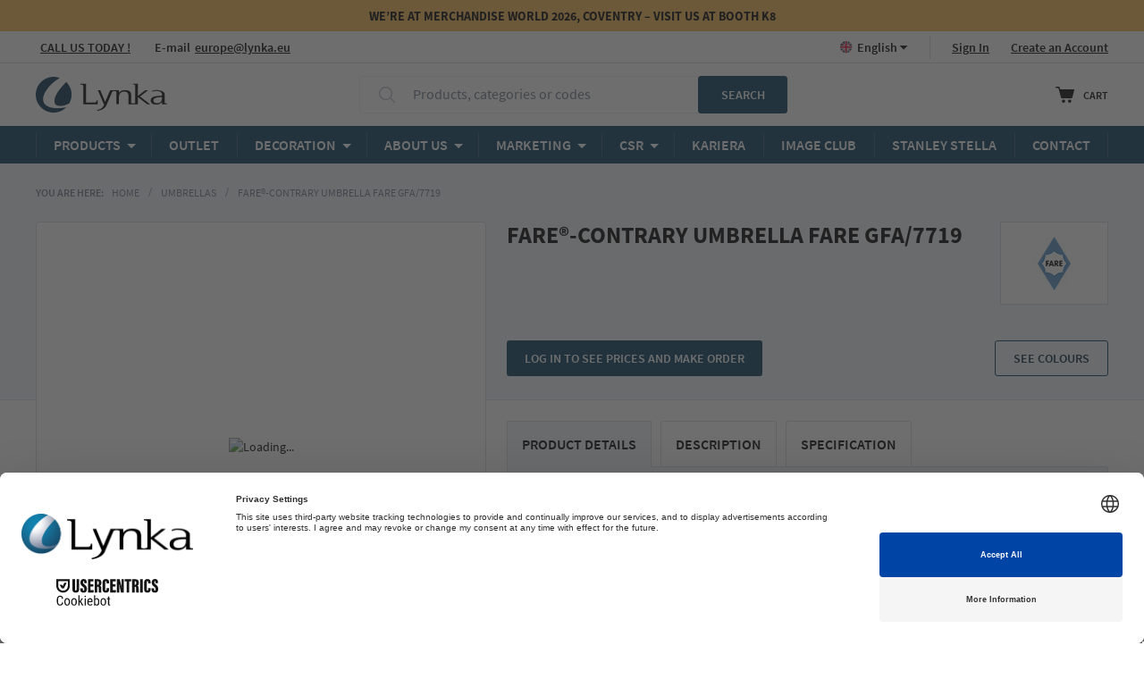

--- FILE ---
content_type: text/html; charset=UTF-8
request_url: https://lynka.eu/en/farer-contrary-umbrella-fare-gfa-7719.html
body_size: 31150
content:
<!doctype html>
<html lang="en">
    <head prefix="og: http://ogp.me/ns# fb: http://ogp.me/ns/fb# product: http://ogp.me/ns/product#">
        <script>
    var LOCALE = 'en\u002DUS';
    var BASE_URL = 'https\u003A\u002F\u002Flynka.eu\u002Fen\u002F';
    var require = {
        'baseUrl': 'https\u003A\u002F\u002Flynka.eu\u002Fstatic\u002Fversion1768480032\u002Ffrontend\u002FStrix\u002FLynka\u002Fen_US'
    };</script>        <meta charset="utf-8"/>
<meta name="title" content="FARE®-Contrary Umbrella fare GFA/7719 | Lynka - Wholesale clothing"/>
<meta name="description" content="Buy FARE®-Contrary Umbrella fare GFA/7719 wholesale. Fast delivery, great quality and competitive prices at Lynka."/>
<meta name="robots" content="INDEX,FOLLOW"/>
<meta name="viewport" content="width=device-width, initial-scale=1"/>
<meta name="format-detection" content="telephone=no"/>
<title>FARE®-Contrary Umbrella fare GFA/7719 | Lynka - Wholesale clothing</title>
                <link rel="stylesheet" type="text/css" media="all" href="https://lynka.eu/static/version1768480032/_cache/merged/6b0537f2692c9d5cd98bea89cc71b272.min.css" />
<link rel="stylesheet" type="text/css" media="screen and (min-width: 768px)" href="https://lynka.eu/static/version1768480032/frontend/Strix/Lynka/en_US/css/styles-l.min.css" />
<link rel="stylesheet" type="text/css" media="print" href="https://lynka.eu/static/version1768480032/frontend/Strix/Lynka/en_US/css/print.min.css" />
<script type="text/javascript" src="https://lynka.eu/static/version1768480032/frontend/Strix/Lynka/en_US/requirejs/require.js"></script>
<script type="text/javascript" src="https://lynka.eu/static/version1768480032/frontend/Strix/Lynka/en_US/mage/requirejs/mixins.js"></script>
<script type="text/javascript" src="https://lynka.eu/static/version1768480032/frontend/Strix/Lynka/en_US/requirejs-config.js"></script>
<script type="text/javascript" src="https://lynka.eu/static/version1768480032/frontend/Strix/Lynka/en_US/js/libs/promise-polyfill.min.js"></script>
<script type="text/javascript" src="https://lynka.eu/static/version1768480032/frontend/Strix/Lynka/en_US/Smile_ElasticsuiteTracker/js/tracking.js"></script>
<link rel="canonical" href="https://lynka.eu/en/farer-contrary-umbrella-fare-gfa-7719.html" />
<link rel="icon" type="image/x-icon" href="https://lynka.eu/media/favicon/websites/2/favicon-32x32.png" />
<link rel="shortcut icon" type="image/x-icon" href="https://lynka.eu/media/favicon/websites/2/favicon-32x32.png" />
</script>
<meta name="google-site-verification" content="YGUPrKBG1oIGNKGoX5QgmHlsNRhXzNHsUdA-UKOIBIk" />
<meta name="google-site-verification" content="MtT2V_JcIhcPM1HzOV5r0JfQeuKV7D5ujYD737K-N3Q" />


<script id="usercentrics-cmp" src="https://web.cmp.usercentrics.eu/ui/loader.js" data-settings-id="zgyGnbmvNzH5BK" async></script>        <!-- Google Tag Manager -->
    
                    <script>
        window.mfGtmUserActionDetected = true;
        
        window.mfGtmUserCookiesAllowed = true;
        mfLoadGtm();
        

    function getMfGtmCustomerData() {
        return localStorage.getItem('mf_gtm_customer_data') ? JSON.parse(localStorage.getItem('mf_gtm_customer_data')) : {};
    };

    function mfLoadGtm() {
        if (!window.mfGtmUserActionDetected) return false;
        if (!window.mfGtmLoadBeforeCookieAllowed && !window.mfGtmUserCookiesAllowed) return false;

        if (window.mfGTMTriedToLoad) return;
        window.mfGTMTriedToLoad = true;
        
            (function(w,d,s,l,i){w[l]=w[l]||[];w[l].push({'gtm.start':
                    new Date().getTime(),event:'gtm.js'});var f=d.getElementsByTagName(s)[0],
                j=d.createElement(s),dl=l!='dataLayer'?'&l='+l:'';j.setAttributeNode(d.createAttribute('data-ot-ignore'));j.async=true;
                j.src='https://www.googletagmanager.com/gtm.js?id='+i+dl;f.parentNode.insertBefore(j,f);
            })(window,document,'script','dataLayer','GTM-MQSBNF');
        
    };
    </script>
        <script>
        if (!window.MagefanRocketJsCustomOptimization && window.require)
        require(['jquery', 'Magento_Customer/js/customer-data'], function ($, customer) {
            function updateMfGtmCustomerData(data) {
                if (data.mf_gtm_customer_data) {
                    localStorage.setItem('mf_gtm_customer_data', JSON.stringify(data.mf_gtm_customer_data));
                }
            }
            let customerData = customer.get('customer');

            customerData.subscribe(function (data) {
                updateMfGtmCustomerData(data);
            }.bind(this));
            updateMfGtmCustomerData(customerData());
        });
    </script><!-- End Google Tag Manager -->    <script type="text/x-magento-init">
        {
            "*": {
                "Magento_PageCache/js/form-key-provider": {
                    "isPaginationCacheEnabled":
                        0                }
            }
        }
    </script>
<script style="display&#x3A;none">
                    window.dataLayer = window.dataLayer || [];
                    window.dataLayer.push({"event":"view_item","ecommerce":{"currency":"EUR","value":9.25,"items":[{"item_id":"GFA\/7719","item_name":"FARE\u00ae-Contrary Umbrella fare GFA\/7719","item_url":"https:\/\/lynka.eu\/en\/farer-contrary-umbrella-fare-gfa-7719.html","item_brand":"","price":9.25}]},"magefanUniqueEventId":"view_item_5e9cee47ad647538f6f736e02ed245a54f81b1dd22208fa41e37ab6ad033b0d1","ecomm_pagetype":"product","_clear":"true","google_tag_params":{"ecomm_pagetype":"product","ecomm_pcat":"","ecomm_prodid":"GFA\/7719","ecomm_pname":"FARE\u00ae-Contrary Umbrella fare GFA\/7719","ecomm_currency":"EUR","ecomm_totalvalue":9.25},"customer_firstname":getMfGtmCustomerData().customer_firstname,"customer_lastname":getMfGtmCustomerData().customer_lastname,"customer_email":getMfGtmCustomerData().customer_email,"customer_dob":getMfGtmCustomerData().customer_dob,"customer_gender":getMfGtmCustomerData().customer_gender,"customer_telephone":getMfGtmCustomerData().customer_telephone,"customer_postcode":getMfGtmCustomerData().customer_postcode,"customer_city":getMfGtmCustomerData().customer_city,"customer_region":getMfGtmCustomerData().customer_region,"customer_country_id":getMfGtmCustomerData().customer_country_id,"customer_identifier":getMfGtmCustomerData().customer_identifier,"customerGroup":getMfGtmCustomerData().customerGroup});
                </script><link href="//www.google.com" rel="dns-prefetch">
<link href="//js-agent.newrelic.com" rel="dns-prefetch">
<link href="//www.gstatic.com" rel="dns-prefetch">
<!--Preconnect-->
<link href='//www.google.com' rel='preconnect' crossorigin/>
<link href='//js-agent.newrelic.com' rel='preconnect' crossorigin/>
<link href='//www.gstatic.com' rel='preconnect' crossorigin/>
<meta property="og:type" content="product"/>
<meta property="og:url" content="https://lynka.eu/en/farer-contrary-umbrella-fare-gfa-7719.html"/>
<meta property="og:title" content="FARE®-Contrary Umbrella fare GFA/7719 | Lynka - Wholesale clothing"/>
<meta property="og:image" content="https://lynka.eu/media/catalog/product/cache/5cf0cd67d985c5a2729a2007397294b6/d/c/dce185cc-d868-50ce-aab4-d76562857b07.jpg"/>
<meta property="og:site_name" content="Lynka"/>
<meta property="product:price:amount" content="9.25"/>
<meta property="product:price:currency" content="EUR"/>
    </head>
    <body data-container="body"
          data-mage-init='{"loaderAjax": {}, "loader": { "icon": "https://lynka.eu/static/version1768480032/frontend/Strix/Lynka/en_US/images/loader-2.gif"}}'
        id="html-body"   class="page-product-configurable catalog-product-view product-farer-contrary-umbrella-fare-gfa-7719 page-layout-1column">
        <script data-mfmofile="true">
    function mfGtmGetEcommPageType() {
        var body = document.getElementsByTagName('body')[0];
        var ept = 'other';
        
        if (body.className.indexOf('cms-index-index') > -1) {
            ept = 'home';
        } else if (body.className.indexOf('catalog-category-view') > -1) {
            ept = 'category';
        } else if (body.className.indexOf('catalog-product-view') > -1) {
            ept = 'product';
        } else if (body.className.indexOf('checkout-cart-index') > -1) {
            ept = 'cart';
        } else if (body.className.indexOf('checkout-index-index') > -1) {
            ept = 'checkout';
        } else if (body.className.indexOf('contact-index-index') > -1) {
            ept = 'contact';
        } else if (body.className.indexOf('catalogsearch-result-index') > -1) {
            ept = 'searchresults';
        } else if (body.className.indexOf('cms-page-view') > -1) {
            ept = 'cmspage';
        };
        return ept;  
    };
</script>
<script type="text/x-magento-init">
    {
        "*": {
            "mfGtmCustomerDataLayer": {}
        }
    }
</script>

<script>
    document.addEventListener("DOMContentLoaded", function() {
        document.querySelectorAll("a").forEach(function(link) {
            link.addEventListener("click", function(event) {
                let url = link.href;
                let items, j, x, newDataLayer, dli, index;
                if (url && window.dataLayer && window.dataLayer.length) {
                    for (let i=0; i<window.dataLayer.length; i++) {
                        dli = window.dataLayer[i];
                        if (dli.event == "view_item_list"
                            && dli.ecommerce
                            && dli.ecommerce.items
                            && dli.ecommerce.items.length
                        ) {
                            items = dli.ecommerce.items;
                            newDataLayer = false;
                            index = -1;
                            for (j=0; j<items.length; j++) {
                                index++;
                                if (items[j].item_url == url) {
                                    newDataLayer = {
                                        "event": "select_item",
                                        "ecommerce": {
                                            "item_list_id": dli.ecommerce.item_list_id,
                                            "item_list_name": dli.ecommerce.item_list_name,
                                            "items": [items[j]]
                                        },
                                        "magefanUniqueEventId": "select_item_" + dli.magefanUniqueEventId,
                                        "ecomm_pagetype": dli.ecomm_pagetype,
                                        "google_tag_params": {
                                            "ecomm_pagetype": dli.google_tag_params.ecomm_pagetype
                                        }
                                    };
                                    
                                    let dynamicKeys = ["customer_firstname","customer_lastname","customer_email","customer_dob","customer_gender","customer_telephone","customer_postcode","customer_city","customer_region","customer_country_id","customer_identifier","customerGroup"];
                                    for (x=0; x<dynamicKeys.length;x++) {
                                        let key = dynamicKeys[x];
                                        newDataLayer[key] = dli[key];
                                    }
                                    
                                    newDataLayer.ecommerce.items[0].index = index;
                                    break;
                                };
                            };

                            if (newDataLayer) {
                                window.dataLayer.push(newDataLayer);

                                //window.location = url;
                                //return false;
                            }
                        }
                    }
                }
            });
        });
    });
</script>    <!-- Google Tag Manager (noscript) -->
            <noscript><iframe src="https://www.googletagmanager.com/ns.html?id=GTM-MQSBNF"
                          height="0" width="0" style="display:none;visibility:hidden"></iframe></noscript>
        <!-- End Google Tag Manager (noscript) -->
    
<script type="text/x-magento-init">
    {
        "*": {
            "Magento_PageBuilder/js/widget-initializer": {
                "config": {"[data-content-type=\"slider\"][data-appearance=\"default\"]":{"Magento_PageBuilder\/js\/content-type\/slider\/appearance\/default\/widget":false},"[data-content-type=\"map\"]":{"Magento_PageBuilder\/js\/content-type\/map\/appearance\/default\/widget":false},"[data-content-type=\"row\"]":{"Magento_PageBuilder\/js\/content-type\/row\/appearance\/default\/widget":false},"[data-content-type=\"tabs\"]":{"Magento_PageBuilder\/js\/content-type\/tabs\/appearance\/default\/widget":false},"[data-content-type=\"slide\"]":{"Magento_PageBuilder\/js\/content-type\/slide\/appearance\/default\/widget":{"buttonSelector":".pagebuilder-slide-button","showOverlay":"hover","dataRole":"slide"}},"[data-content-type=\"banner\"]":{"Magento_PageBuilder\/js\/content-type\/banner\/appearance\/default\/widget":{"buttonSelector":".pagebuilder-banner-button","showOverlay":"hover","dataRole":"banner"}},"[data-content-type=\"buttons\"]":{"Magento_PageBuilder\/js\/content-type\/buttons\/appearance\/inline\/widget":false},"[data-content-type=\"products\"][data-appearance=\"carousel\"]":{"Magento_PageBuilder\/js\/content-type\/products\/appearance\/carousel\/widget":false}},
                "breakpoints": {"desktop":{"label":"Desktop","stage":true,"default":true,"class":"desktop-switcher","icon":"Magento_PageBuilder::css\/images\/switcher\/switcher-desktop.svg","conditions":{"min-width":"1024px"},"options":{"products":{"default":{"slidesToShow":"5"}}}},"tablet":{"conditions":{"max-width":"1024px","min-width":"768px"},"options":{"products":{"default":{"slidesToShow":"4"},"continuous":{"slidesToShow":"3"}}}},"mobile":{"label":"Mobile","stage":true,"class":"mobile-switcher","icon":"Magento_PageBuilder::css\/images\/switcher\/switcher-mobile.svg","media":"only screen and (max-width: 767px)","conditions":{"max-width":"767px","min-width":"640px"},"options":{"products":{"default":{"slidesToShow":"3"}}}},"mobile-small":{"conditions":{"max-width":"640px"},"options":{"products":{"default":{"slidesToShow":"2"},"continuous":{"slidesToShow":"1"}}}}}            }
        }
    }
</script>

<script type="text/x-magento-init">
    {
        "*": {
            "mage/cookies": {
                "expires": null,
                "path": "\u002F",
                "domain": ".lynka.eu",
                "secure": true,
                "lifetime": "86400"
            }
        }
    }
</script>
    <noscript>
        <div class="message global noscript">
            <div class="content">
                <p>
                    <strong>JavaScript seems to be disabled in your browser.</strong>
                    <span>
                        For the best experience on our site, be sure to turn on Javascript in your browser.                    </span>
                </p>
            </div>
        </div>
    </noscript>

<script>
    window.cookiesConfig = window.cookiesConfig || {};
    window.cookiesConfig.secure = true;
</script><script>    require.config({
        map: {
            '*': {
                wysiwygAdapter: 'mage/adminhtml/wysiwyg/tiny_mce/tinymceAdapter'
            }
        }
    });</script><script>    require.config({
        paths: {
            googleMaps: 'https\u003A\u002F\u002Fmaps.googleapis.com\u002Fmaps\u002Fapi\u002Fjs\u003Fv\u003D3.56\u0026key\u003D'
        },
        config: {
            'Magento_PageBuilder/js/utils/map': {
                style: '',
            },
            'Magento_PageBuilder/js/content-type/map/preview': {
                apiKey: '',
                apiKeyErrorMessage: 'You\u0020must\u0020provide\u0020a\u0020valid\u0020\u003Ca\u0020href\u003D\u0027https\u003A\u002F\u002Flynka.eu\u002Fen\u002Fadminhtml\u002Fsystem_config\u002Fedit\u002Fsection\u002Fcms\u002F\u0023cms_pagebuilder\u0027\u0020target\u003D\u0027_blank\u0027\u003EGoogle\u0020Maps\u0020API\u0020key\u003C\u002Fa\u003E\u0020to\u0020use\u0020a\u0020map.'
            },
            'Magento_PageBuilder/js/form/element/map': {
                apiKey: '',
                apiKeyErrorMessage: 'You\u0020must\u0020provide\u0020a\u0020valid\u0020\u003Ca\u0020href\u003D\u0027https\u003A\u002F\u002Flynka.eu\u002Fen\u002Fadminhtml\u002Fsystem_config\u002Fedit\u002Fsection\u002Fcms\u002F\u0023cms_pagebuilder\u0027\u0020target\u003D\u0027_blank\u0027\u003EGoogle\u0020Maps\u0020API\u0020key\u003C\u002Fa\u003E\u0020to\u0020use\u0020a\u0020map.'
            },
        }
    });</script><script>
    require.config({
        shim: {
            'Magento_PageBuilder/js/utils/map': {
                deps: ['googleMaps']
            }
        }
    });</script><script>
    require(['getCartProductsSubtotal'], function (getCartProductsSubtotal) {
        getCartProductsSubtotal();
    });
</script><div class="page-wrapper"><header class="page-header">
<div class="top-bar-wrapper">
    <style>#html-body [data-pb-style=BJQF76N],#html-body [data-pb-style=DB07OYX]{background-position:left top;background-size:cover;background-repeat:no-repeat;background-attachment:scroll}#html-body [data-pb-style=BJQF76N]{justify-content:center;display:flex;flex-direction:column;background-color:#f6ba52;min-height:35px}#html-body [data-pb-style=DB07OYX]{align-self:stretch}#html-body [data-pb-style=EVRCOUU]{display:flex;width:100%}#html-body [data-pb-style=BOOD230]{justify-content:flex-start;display:flex;flex-direction:column;background-position:left top;background-size:cover;background-repeat:no-repeat;background-attachment:scroll;width:100%;align-self:stretch}#html-body [data-pb-style=SMVH4RK]{text-align:center}</style><div data-content-type="row" data-appearance="full-width" data-enable-parallax="0" data-parallax-speed="0.5" data-background-images="{}" data-background-type="image" data-video-loop="true" data-video-play-only-visible="true" data-video-lazy-load="true" data-video-fallback-src="" data-element="main" data-pb-style="BJQF76N"><div class="row-full-width-inner" data-element="inner"><div class="pagebuilder-column-group" data-background-images="{}" data-content-type="column-group" data-appearance="default" data-grid-size="12" data-element="main" data-pb-style="DB07OYX"><div class="pagebuilder-column-line" data-content-type="column-line" data-element="main" data-pb-style="EVRCOUU"><div class="pagebuilder-column promo-bar" data-content-type="column" data-appearance="full-height" data-background-images="{}" data-element="main" data-pb-style="BOOD230"><div class="promo-text" data-content-type="text" data-appearance="default" data-element="main" data-pb-style="SMVH4RK"><p><strong>WE&rsquo;RE AT MERCHANDISE WORLD 2026, COVENTRY &ndash; VISIT US AT BOOTH K8</strong></p></div></div></div></div></div></div><div data-content-type="html" data-appearance="default" data-element="main" data-decoded="true"><style>
@media only screen and (max-width: 767px) {
    .top-bar-wrapper .mobile-hidden {
        display: none !important;
    }
}
</style></div></div>

<script>
    require(['jquery'], function ($) {
        'use strict';

        const MOBILE_MAX = 1024;
        const SPEED = 80;

        function apply() {
            if (window.innerWidth > MOBILE_MAX) {
                return;
            }

            $('.promo-bar').each(function () {
                let bar = this;
                let text = bar.querySelector('.promo-text');

                if (!text) {
                    return;
                }

                text.classList.remove('is-scrolling');

                let barW = bar.clientWidth;
                let textW = text.scrollWidth;

                if (textW <= barW) {
                    return;
                }

                let startX = barW;
                let endX = -textW;
                let distance = startX - endX;
                let duration = distance / SPEED;

                let name = 'promo_marquee_' + Math.random().toString(36).slice(2);
                let style = document.createElement('style');

                style.textContent =
                    '@keyframes ' + name + ' {' +
                    'from { transform: translateX(' + startX + 'px); }' +
                    'to { transform: translateX(' + endX + 'px); }' +
                    '}';

                document.head.appendChild(style);

                text.style.animationDuration = duration + 's';
                text.style.animationName = name;
                text.classList.add('is-scrolling');
            });
        }

        $(apply);
        $(window).on('resize orientationchange', apply);
        $(document).on('contentUpdated', apply);
    });
</script>
<div class="panel wrapper"><div class="panel header">
<div class="header-wrapper" id="headerPanelWrapper">
    <slide-launcher>
        <template slot="content">
            <div
                v-html="preparePageBuilderContent('\u003Cstyle\u003E\u0023html\u002Dbody\u0020\u005Bdata\u002Dpb\u002Dstyle\u003DB7BPPHD\u005D\u007Bborder\u002Dstyle\u003Anone\u003Bborder\u002Dradius\u003A0\u007D\u003C\u002Fstyle\u003E\u003Cdiv\u0020data\u002Dcontent\u002Dtype\u003D\u0022html\u0022\u0020data\u002Dappearance\u003D\u0022default\u0022\u0020data\u002Delement\u003D\u0022main\u0022\u0020data\u002Dpb\u002Dstyle\u003D\u0022B7BPPHD\u0022\u0020data\u002Ddecoded\u003D\u0022true\u0022\u003E\u003Cul\u0020class\u003D\u0022info\u002Dblock\u0022\u003E\u000D\u000A\u003Cli\u0020class\u003D\u0022info\u002Dblock__item\u0020info\u002Dblock__item\u002D\u002Dhelpline\u0022\u003E\u003Cspan\u003E\u003C\u002Fspan\u003E\u003Ca\u0020href\u003D\u0022https\u003A\u002F\u002Flynka.eu\u002Fen\u002Fexport\u002Dteam\u0022\u003ECALL\u0020US\u0020TODAY\u0020\u0021\u003C\u002Fa\u003E\u003C\u002Fli\u003E\u000D\u000A\u003Cli\u0020class\u003D\u0022info\u002Dblock__item\u0020info\u002Dblock__item\u002D\u002Demail\u0022\u003E\u003Cspan\u003EE\u002Dmail\u003C\u002Fspan\u003E\u003Ca\u0020href\u003D\u0022mailto\u003Aeurope\u0040lynka.eu\u0022\u003Eeurope\u0040lynka.eu\u003C\u002Fa\u003E\u003C\u002Fli\u003E\u000D\u000A\u003C\u002Ful\u003E\u003C\u002Fdiv\u003E')"
            ></div>

                        <ul class="header links"><li class="authorization-link" data-label="or">
            <a @click="open($event, 'loginSlide')"
            href="https://lynka.eu/en/customer/account/login/referer/aHR0cHM6Ly9seW5rYS5ldS9lbi9mYXJlci1jb250cmFyeS11bWJyZWxsYS1mYXJlLWdmYS03NzE5Lmh0bWw~/">
            Sign In        </a>

    </li>
<li><a href="https://lynka.eu/en/customer/account/create/" id="idM9NpxV6Y" >Create an Account</a></li></ul>                    <div class="switcher language switcher-language" data-ui-id="language-switcher" id="switcher-language">
        <strong class="label switcher-label"><span>Language</span></strong>
        <div class="actions dropdown options switcher-options">
            <div class="action toggle switcher-trigger"
                 id="switcher-language-trigger"
                 data-mage-init='{"dropdown":{}}'
                 data-toggle="dropdown"
                 data-trigger-keypress-button="true">
                <strong class="view-en">
                    <span>English</span>
                </strong>
            </div>
            <ul class="dropdown switcher-dropdown"
                data-target="dropdown">
                                                            <li class="view-de switcher-option">
                            <a href="https://lynka.eu/en/stores/store/redirect/___store/de/___from_store/en/uenc/aHR0cHM6Ly9seW5rYS5ldS9kZS9mYXJlci1jb250cmFyeS11bWJyZWxsYS1mYXJlLWdmYS03NzE5Lmh0bWw~/">
                                Deutsch                            </a>
                        </li>
                                                                                                                    <li class="view-fr switcher-option">
                            <a href="https://lynka.eu/en/stores/store/redirect/___store/fr/___from_store/en/uenc/aHR0cHM6Ly9seW5rYS5ldS9mci9mYXJlci1jb250cmFyeS11bWJyZWxsYS1mYXJlLWdmYS03NzE5Lmh0bWw~/">
                                Francais                            </a>
                        </li>
                                                                                <li class="view-pl switcher-option">
                            <a href="https://lynka.eu/en/stores/store/redirect/___store/pl/___from_store/en/uenc/aHR0cHM6Ly9seW5rYS5ldS9wbC9mYXJlci1jb250cmFyeS11bWJyZWxsYS1mYXJlLWdmYS03NzE5Lmh0bWw~/">
                                Polska                            </a>
                        </li>
                                                </ul>
        </div>
    </div>
        </template>
    </slide-launcher>
</div>

<script>
    require(['SlideLauncherWrapper'], function (SlideLauncherWrapper) {
        SlideLauncherWrapper.init('#headerPanelWrapper');
    });
</script>
</div></div><div id="headerContent" class="header content container"><span @click="toggleItem" data-item-key="menu" data-action="toggle-nav" class="action nav-toggle" v-bind:class="{ 'nav-toggle--active': openedItem }">
    <span class="arrow arrow--top arrow--center-horizontally"></span>
    <span>Menu</span>
</span>
    <a class="logo" href="https://lynka.eu/en/" title="">
        <img src="https://lynka.eu/static/version1768480032/frontend/Strix/Lynka/en_US/images/Logo.svg"
             title=""
             alt=""
        />
    </a>
<a class="header-btn header-btn--search" >
    <span class="arrow arrow--top arrow--center-horizontally"></span>
    Search</a>
<mini-search-button :translations="{'searchButtonMenuTitle': 'Search'}"></mini-search-button><div class="minicart-wrapper minicart-wrapper-placeholder">
    <span class="arrow arrow--top arrow--center-horizontally"></span>
    <a class="action showcart">
        <span class="showcart__icon"></span>
        <span class="showcart__label">Cart</span>
    </a>
</div>
<mini-cart
        :custom-config="{&quot;shoppingCartUrl&quot;:&quot;https:\/\/lynka.eu\/en\/checkout\/cart\/&quot;,&quot;checkoutUrl&quot;:&quot;https:\/\/lynka.eu\/en\/checkout\/&quot;,&quot;updateItemQtyUrl&quot;:&quot;https:\/\/lynka.eu\/en\/checkout\/sidebar\/updateItemQty\/&quot;,&quot;removeItemUrl&quot;:&quot;https:\/\/lynka.eu\/en\/checkout\/sidebar\/removeItem\/&quot;,&quot;imageTemplate&quot;:&quot;Magento_Catalog\/product\/image_with_borders&quot;,&quot;baseUrl&quot;:&quot;https:\/\/lynka.eu\/en\/&quot;,&quot;minicartMaxItemsVisible&quot;:5,&quot;websiteId&quot;:&quot;2&quot;,&quot;maxItemsToDisplay&quot;:10,&quot;storeId&quot;:&quot;3&quot;,&quot;storeGroupId&quot;:&quot;2&quot;,&quot;payPalBraintreeClientToken&quot;:&quot;&quot;,&quot;customerLoginUrl&quot;:&quot;https:\/\/lynka.eu\/en\/customer\/account\/login\/referer\/aHR0cHM6Ly9seW5rYS5ldS9lbi9mYXJlci1jb250cmFyeS11bWJyZWxsYS1mYXJlLWdmYS03NzE5Lmh0bWw~\/&quot;,&quot;isRedirectRequired&quot;:false,&quot;autocomplete&quot;:&quot;off&quot;,&quot;captcha&quot;:{&quot;user_login&quot;:{&quot;isCaseSensitive&quot;:false,&quot;imageHeight&quot;:50,&quot;imageSrc&quot;:&quot;&quot;,&quot;refreshUrl&quot;:&quot;https:\/\/lynka.eu\/en\/captcha\/refresh\/&quot;,&quot;isRequired&quot;:false,&quot;timestamp&quot;:1768884544}}}"
        :empty-cart-img="'https://lynka.eu/static/version1768480032/frontend/Strix/Lynka/en_US/images/cart/empty-cart.jpg'"
        :custom-translations="{
            'cart': 'Cart',
            'cartPanelTitle': 'Cart preview',
            'viewCart': 'Continue to cart',
            'deleteItem': 'Delete',
            'closeCart': 'Close minicart',
            'products': 'Products',
            'deleteAllProducts': 'Delete all products',
            'emptyCartText': 'There’s nothing interesting here…',
            'emptyCartStrongText': 'It’s time to shop!',
            'firstEmptyCartBtn': 'Explore t-shirts',
            'secondEmptyCartBtn': 'Explore polos'
        }">
    <template slot="miniCartButtons">
        <div
            v-html="preparePageBuilderContent('&lt;div data-content-type=&quot;row&quot; data-appearance=&quot;contained&quot; data-element=&quot;main&quot;&gt;&lt;div class=&quot;page-builder__row page-builder__row--no-spacing&quot; data-enable-parallax=&quot;0&quot; data-parallax-speed=&quot;0.5&quot; data-background-images=&quot;{}&quot; data-element=&quot;inner&quot; data-pb-style=&quot;626A2A8F4AD61&quot;&gt;&lt;div data-content-type=&quot;buttons&quot; data-appearance=&quot;stacked&quot; data-same-width=&quot;false&quot; data-element=&quot;main&quot; data-pb-style=&quot;626A2A8F4AD72&quot;&gt;&lt;div class=&quot;page-builder__button&quot; data-content-type=&quot;button-item&quot; data-appearance=&quot;default&quot; data-element=&quot;main&quot; data-pb-style=&quot;626A2A8F4AD7C&quot;&gt;&lt;a class=&quot;pagebuilder-button-primary&quot; href=&quot;/&quot; target=&quot;&quot; data-link-type=&quot;default&quot; data-element=&quot;link&quot; data-pb-style=&quot;626A2A8F4AD86&quot;&gt;&lt;span data-element=&quot;link_text&quot;&gt;Back To Shop&lt;/span&gt;&lt;/a&gt;&lt;/div&gt;&lt;div class=&quot;page-builder__button&quot; data-content-type=&quot;button-item&quot; data-appearance=&quot;default&quot; data-element=&quot;main&quot; data-pb-style=&quot;626A2A8F4AD8F&quot;&gt;&lt;a class=&quot;pagebuilder-button-primary&quot; href=&quot;/collections.html&quot; target=&quot;&quot; data-link-type=&quot;default&quot; data-element=&quot;link&quot; data-pb-style=&quot;626A2A8F4AD99&quot;&gt;&lt;span data-element=&quot;link_text&quot;&gt;Collections&lt;/span&gt;&lt;/a&gt;&lt;/div&gt;&lt;/div&gt;&lt;/div&gt;&lt;/div&gt;&lt;style&gt;#html-body [data-pb-style=&quot;626A2A8F4AD61&quot;]{justify-content: flex-start; display: flex; flex-direction: column; background-position: left top; background-size: cover; background-repeat: no-repeat; background-attachment: scroll; border-style: none; border-width: 1px; border-radius: 0px;}#html-body [data-pb-style=&quot;626A2A8F4AD72&quot;]{border-style: none; border-width: 1px; border-radius: 0px; display: flex; flex-direction: column;}#html-body [data-pb-style=&quot;626A2A8F4AD7C&quot;]{display: inline-block;}#html-body [data-pb-style=&quot;626A2A8F4AD86&quot;]{text-align: center;}#html-body [data-pb-style=&quot;626A2A8F4AD8F&quot;]{display: inline-block;}#html-body [data-pb-style=&quot;626A2A8F4AD99&quot;]{text-align: center;}&lt;/style&gt;')"
        ></div>
    </template>
</mini-cart>
<script type="application/javascript">
    window.checkout = {"shoppingCartUrl":"https:\/\/lynka.eu\/en\/checkout\/cart\/","checkoutUrl":"https:\/\/lynka.eu\/en\/checkout\/","updateItemQtyUrl":"https:\/\/lynka.eu\/en\/checkout\/sidebar\/updateItemQty\/","removeItemUrl":"https:\/\/lynka.eu\/en\/checkout\/sidebar\/removeItem\/","imageTemplate":"Magento_Catalog\/product\/image_with_borders","baseUrl":"https:\/\/lynka.eu\/en\/","minicartMaxItemsVisible":5,"websiteId":"2","maxItemsToDisplay":10,"storeId":"3","storeGroupId":"2","payPalBraintreeClientToken":"","customerLoginUrl":"https:\/\/lynka.eu\/en\/customer\/account\/login\/referer\/aHR0cHM6Ly9seW5rYS5ldS9lbi9mYXJlci1jb250cmFyeS11bWJyZWxsYS1mYXJlLWdmYS03NzE5Lmh0bWw~\/","isRedirectRequired":false,"autocomplete":"off","captcha":{"user_login":{"isCaseSensitive":false,"imageHeight":50,"imageSrc":"","refreshUrl":"https:\/\/lynka.eu\/en\/captcha\/refresh\/","isRequired":false,"timestamp":1768884544}}};
</script>
<div class="block block-search minisearch-placeholder">
    <div class="block block-title"><strong>Search</strong></div>
    <div class="block block-content">
        <form class="form minisearch" id="search_mini_form" action="https://lynka.eu/en/catalogsearch/result/" method="get">
            <div class="field search">
                <div class="control">
                    <input id="search"
                           type="text"
                           name="q"
                           value=""
                           class="input-text"
                           maxlength="128"
                           disabled
                    />
                                        <label class="label custom-placeholder" for="search" data-role="minisearch-label">
                        <span>Products, categories or codes</span>
                    </label>
                </div>
            </div>
            <div class="actions">
                <button type="submit"
                        title="Search"
                        class="action search primary"
                        disabled>
                    <span>Search</span>
                </button>
            </div>
        </form>
    </div>
</div>
<mini-search
        :config="{
            'formAction': 'https://lynka.eu/en/catalogsearch/result/',
            'maxLength': 128,
            'name': 'q',
            'value': '',
            'url': 'https://lynka.eu/en/search/ajax/suggest/',
            'isCustomerLoggedIn': ''
        }"
        :translations="{
            'title': 'Search',
            'label': 'Products, categories or codes',
            'clearQuery': 'Clear query',
            'showAllProducts': 'Show all products',
            'products': 'Products',
            'categories': 'Categories',
            'close': 'Close',
            'net': 'net/pcs',
            'from': 'From'
        }"
>
</mini-search><a href="#" @click="toggleLoginPanel($event, loginSlideName)"
   class="header-btn header-btn--account"
   :class="{ 'header-btn--active': slideOpened }">
    <span class="arrow arrow--top arrow--center-horizontally"></span>
    Account</a><a href="https://lynka.eu/en/contact/" class="header-btn header-btn--contact">
    <span class="arrow arrow--top arrow--center-horizontally"></span>
    Contact</a></div><div class="logo-mobile-wrapper">    <a class="logo" href="https://lynka.eu/en/" title="">
    <img src="https://lynka.eu/static/version1768480032/frontend/Strix/Lynka/en_US/images/Logo.svg"
         title=""
         alt=""
                    />
    </a>
</div>    <div id="navigationSections" class="sections nav-sections">
                <div class="section-items nav-sections-items" data-mage-init='{"tabs":{"openedState":"active"}}'>
                            
                <div data-item="store.menu" class="hidden-to-desktop section-item-content nav-sections-item-content" id="store.menu" data-role="content">
                    <div class="section-item-header container">
                                                    <span>Menu</span>
                                                <button class="clear-button close-slide" type="button"></button>
                    </div>
                    
    <div id="megaMenu" class="mega-menu before-render">
        <div class="wrapper" v-cloak>
            <div class="container">
                <div class="hidden-desktop">
                    
    <div data-title="language" class="item main-item" :class="{ active: 'language' === openedLevelZeroItem }">
        <span class="flag flag--en"
              data-title="language"
              @click="toggleMegaMenuItem($event, 'openedLevelZeroItem')">English</span>

        <div class="list level-1">
            <div class="hidden-desktop back-button-wrapper">
                <button class="clear-button back-button" @click.stop="closeMegaMenu" type="button">Back</button>
            </div>
            <div class="container">
                                                            <div class="item">
                            <a href="#"
                               class="level-1-link"
                               data-post='{"action":"https:\/\/lynka.eu\/en\/stores\/store\/redirect\/","data":{"___store":"de","___from_store":"en","uenc":"[base64]"}}'>
                                <span class="flag flag--de">Deutsch</span>
                            </a>
                        </div>
                                                                                                                    <div class="item">
                            <a href="#"
                               class="level-1-link"
                               data-post='{"action":"https:\/\/lynka.eu\/en\/stores\/store\/redirect\/","data":{"___store":"fr","___from_store":"en","uenc":"[base64]"}}'>
                                <span class="flag flag--fr">Francais</span>
                            </a>
                        </div>
                                                                                <div class="item">
                            <a href="#"
                               class="level-1-link"
                               data-post='{"action":"https:\/\/lynka.eu\/en\/stores\/store\/redirect\/","data":{"___store":"pl","___from_store":"en","uenc":"[base64]"}}'>
                                <span class="flag flag--pl">Polska</span>
                            </a>
                        </div>
                                                </div>
        </div>
    </div>
                </div>
                <div class="info-block-menu hidden-desktop test">
    <a href="tel:+48122938000" class="info-block-menu__item info-block-menu__item--phone">+48 12 293 80 00</a>
    <a href="mailto:europe@lynka.eu" class="info-block-menu__item info-block-menu__item--email">europe@lynka.eu</a>
    <a href="/quickorder/" class="info-block-menu__item info-block-menu__item--quick-order">Quick order</a>
</div>
                                    

<div class="list level-0" >
    
                        
    <div class="item main-item"
         data-title="Products"
         :class="{ active: 'Products' === openedLevelZeroItem }">
        <span href="https://lynka.eu/en/clothes.html"
           data-title="Products"
           @click="toggleMegaMenuItem($event, 'openedLevelZeroItem')"
        >
            Products            <span class="border"></span>
            <span class="border-arrow border-arrow--bottom"></span>
        </span>

                                    

<div class="list level-1 list-special"  :class="{ 'active-parent': openedLevelFirstItem }" >
    
        <div class="hidden-desktop back-button-wrapper">
            <button class="clear-button back-button" @click="back($event, 'openedLevelZeroItem')" type="button">Back</button>
        </div>
    
                        

<div class="header-section" >
    
                        <div class="item ">
    <span>Clothes</span>
    <a href="https://lynka.eu/en/clothes.html">
        Products    </a>

    </div>
            </div>
                    

<div class="section section-special" >
    
                        
    <div class="item "
         :class="{ active: 'Brands' === openedLevelFirstItem }"
         data-title="Brands">
        <span href="https://lynka.eu/en/brands.html"
              data-title="Brands"
              @click="toggleMegaMenuItem($event, 'openedLevelFirstItem')"
        >
            Brands            <span class="border-arrow border-arrow--right"></span>
        </span>

                                    
<div class="list level-2 list-image">
    
        <div class="hidden-desktop back-button-wrapper">
            <button class="clear-button back-button" @click="back($event, 'openedLevelFirstItem')" type="button">Back</button>
        </div>
    
    <button class="clear-button close" @click="closeMegaMenu"></button>

                        

<div class="header-section" >
    
                        <div class="item ">
    <span>BRANDS</span>
    <a href="https://lynka.eu/en/brands.html">
        View all brands    </a>

    </div>
            </div>
                    

<div class="image-section" >
    
                        
<div class="item ">
    <a href="/en/brands/vantage-apparel.html" class="link link--image">
        <img data-src="https://lynka.eu/media/strix/menu-image/Vantage_jpg_2.jpg" alt="VANTAGE" />
    </a>
    <a href="/en/brands/vantage-apparel.html" class="link link--default">
        VANTAGE    </a>
</div>
                    
<div class="item ">
    <a href="/en/brands/stanley-stella.html" class="link link--image">
        <img data-src="https://lynka.eu/media/strix/menu-image/SS-Logo-2023-www-105x66_02_3.png" alt="Stanley / Stella" />
    </a>
    <a href="/en/brands/stanley-stella.html" class="link link--default">
        Stanley / Stella    </a>
</div>
                    
<div class="item ">
    <a href="/en/brands/b-c.html" class="link link--image">
        <img data-src="https://lynka.eu/media/strix/menu-image/BC_COLLP_23.png" alt="B&C" />
    </a>
    <a href="/en/brands/b-c.html" class="link link--default">
        B&C    </a>
</div>
                    
<div class="item ">
    <a href="/en/brands/fotl.html" class="link link--image">
        <img data-src="https://lynka.eu/media/strix/menu-image/Fruit_of_the_Loom-Logo-2019-www-105x66_1.png" alt="Fruit of the Loom " />
    </a>
    <a href="/en/brands/fotl.html" class="link link--default">
        Fruit of the Loom     </a>
</div>
                    
<div class="item ">
    <a href="/en/brands/russell.html" class="link link--image">
        <img data-src="https://lynka.eu/media/strix/menu-image/Russell-Logo-2019-www-105x66.png" alt="Russell" />
    </a>
    <a href="/en/brands/russell.html" class="link link--default">
        Russell    </a>
</div>
                    
<div class="item ">
    <a href="/en/brands/black-spider.html" class="link link--image">
        <img data-src="https://lynka.eu/media/strix/menu-image/bs.png" alt="Black Spider" />
    </a>
    <a href="/en/brands/black-spider.html" class="link link--default">
        Black Spider    </a>
</div>
                    
<div class="item ">
    <a href="/en/brands/cotton-fare.html" class="link link--image">
        <img data-src="https://lynka.eu/media/strix/menu-image/Cotton-Fare-Logo-2019-www-105x66.png" alt="Cotton Fare" />
    </a>
    <a href="/en/brands/cotton-fare.html" class="link link--default">
        Cotton Fare    </a>
</div>
                    
<div class="item ">
    <a href="/en/brands/beechfield.html" class="link link--image">
        <img data-src="https://lynka.eu/media/strix/menu-image/Beechfield-2019-Logo-www-105x66.png" alt="Beechfield" />
    </a>
    <a href="/en/brands/beechfield.html" class="link link--default">
        Beechfield    </a>
</div>
                    
<div class="item ">
    <a href="/en/brands/quadra.html" class="link link--image">
        <img data-src="https://lynka.eu/media/strix/menu-image/Quadra-2019-Logo-www-105x66.png" alt="Quadra" />
    </a>
    <a href="/en/brands/quadra.html" class="link link--default">
        Quadra    </a>
</div>
                    
<div class="item ">
    <a href="/en/brands/bagbase.html" class="link link--image">
        <img data-src="https://lynka.eu/media/strix/menu-image/Bagbase-2019-Logo-www-105x66.png" alt="BagBase" />
    </a>
    <a href="/en/brands/bagbase.html" class="link link--default">
        BagBase    </a>
</div>
                    
<div class="item ">
    <a href="/en/brands/westford-mill.html" class="link link--image">
        <img data-src="https://lynka.eu/media/strix/menu-image/Westford-Mill-2019-Logo-www-105x66.png" alt="Westford Mill" />
    </a>
    <a href="/en/brands/westford-mill.html" class="link link--default">
        Westford Mill    </a>
</div>
                    
<div class="item ">
    <a href="/en/brands/stormtech.html" class="link link--image">
        <img data-src="https://lynka.eu/media/strix/menu-image/stormtechico.png" alt="Stormtech" />
    </a>
    <a href="/en/brands/stormtech.html" class="link link--default">
        Stormtech    </a>
</div>
                    
<div class="item ">
    <a href="/en/brands/teejays.html" class="link link--image">
        <img data-src="https://lynka.eu/media/strix/menu-image/Tee-Jays-Logo-2019-www-105x66.png" alt="TeeJays" />
    </a>
    <a href="/en/brands/teejays.html" class="link link--default">
        TeeJays    </a>
</div>
                    
<div class="item ">
    <a href="/en/brands/Stedman.html" class="link link--image">
        <img data-src="https://lynka.eu/media/strix/menu-image/Stedman_Logo_RB2025_Dark.png" alt="Stedman" />
    </a>
    <a href="/en/brands/Stedman.html" class="link link--default">
        Stedman    </a>
</div>
                    
<div class="item ">
    <a href="/en/brands/kariban.html" class="link link--image">
        <img data-src="https://lynka.eu/media/strix/menu-image/Kariban-Logo-2019-www-105x66.png" alt="Kariban" />
    </a>
    <a href="/en/brands/kariban.html" class="link link--default">
        Kariban    </a>
</div>
                    
<div class="item ">
    <a href="https://lynka.eu/en/brands/daiber.html" class="link link--image">
        <img data-src="https://lynka.eu/media/strix/menu-image/Daiber-300x188_1.png" alt="Daiber" />
    </a>
    <a href="https://lynka.eu/en/brands/daiber.html" class="link link--default">
        Daiber    </a>
</div>
                    
<div class="item ">
    <a href="/en/brands/continental.html" class="link link--image">
        <img data-src="https://lynka.eu/media/strix/menu-image/Continental-Logo-2019-www-105x66.png" alt="Continental" />
    </a>
    <a href="/en/brands/continental.html" class="link link--default">
        Continental    </a>
</div>
                    
<div class="item ">
    <a href="/en/brands/mantis.html" class="link link--image">
        <img data-src="https://lynka.eu/media/strix/menu-image/logo-mantis-min.jpg" alt="Mantis" />
    </a>
    <a href="/en/brands/mantis.html" class="link link--default">
        Mantis    </a>
</div>
                    
<div class="item ">
    <a href="/en/brands/gildan.html" class="link link--image">
        <img data-src="https://lynka.eu/media/strix/menu-image/Gildan-Logo-2019-www-105x66.png" alt="Gildan" />
    </a>
    <a href="/en/brands/gildan.html" class="link link--default">
        Gildan    </a>
</div>
                    
<div class="item ">
    <a href="/en/brands/regatta.html" class="link link--image">
        <img data-src="https://lynka.eu/media/strix/menu-image/Regatta-Logo-2019-www-105x66.png" alt="Regatta" />
    </a>
    <a href="/en/brands/regatta.html" class="link link--default">
        Regatta    </a>
</div>
                    
<div class="item ">
    <a href="/en/brands/result.html" class="link link--image">
        <img data-src="https://lynka.eu/media/strix/menu-image/Result-Logo-2019-www-105x66.png" alt="Result" />
    </a>
    <a href="/en/brands/result.html" class="link link--default">
        Result    </a>
</div>
                    
<div class="item ">
    <a href="/en/brands/karlowsky.html" class="link link--image">
        <img data-src="https://lynka.eu/media/strix/menu-image/Karlowsky_Logo_NEW_black-hd.png" alt="Karlowsky" />
    </a>
    <a href="/en/brands/karlowsky.html" class="link link--default">
        Karlowsky    </a>
</div>
                    
<div class="item ">
    <a href="/en/brands/just-hoods.html" class="link link--image">
        <img data-src="https://lynka.eu/media/strix/menu-image/AWDIS_Black_JustHoods.png" alt="Just Hoods" />
    </a>
    <a href="/en/brands/just-hoods.html" class="link link--default">
        Just Hoods    </a>
</div>
                    
<div class="item ">
    <a href="/en/brands/fare.html" class="link link--image">
        <img data-src="https://lynka.eu/media/strix/menu-image/Fare-Logo-2019-www-105x66.png" alt="Fare" />
    </a>
    <a href="/en/brands/fare.html" class="link link--default">
        Fare    </a>
</div>
                    
<div class="item ">
    <a href="/en/brands/neutral.html" class="link link--image">
        <img data-src="https://lynka.eu/media/strix/menu-image/Neutral-Logo-2019-www-105x66.png" alt="Neutral" />
    </a>
    <a href="/en/brands/neutral.html" class="link link--default">
        Neutral    </a>
</div>
                    
<div class="item ">
    <a href="/en/brands/k-up.html" class="link link--image">
        <img data-src="https://lynka.eu/media/strix/menu-image/K-UP-300x188.png" alt="K-up" />
    </a>
    <a href="/en/brands/k-up.html" class="link link--default">
        K-up    </a>
</div>
                    
<div class="item ">
    <a href="/en/brands/native-spirit.html" class="link link--image">
        <img data-src="https://lynka.eu/media/strix/menu-image/native-Spirit-brands_1.jpg" alt="Native Spirit" />
    </a>
    <a href="/en/brands/native-spirit.html" class="link link--default">
        Native Spirit    </a>
</div>
                    
<div class="item ">
    <a href="/en/catalogsearch/result/?q=TNF%2F" class="link link--image">
        <img data-src="https://lynka.eu/media/strix/menu-image/the-north-face_logo.png" alt="The North Face" />
    </a>
    <a href="/en/catalogsearch/result/?q=TNF%2F" class="link link--default">
        The North Face    </a>
</div>
                    
<div class="item ">
    <a href="/en/catalogsearch/result/?q=TCO%2F" class="link link--image">
        <img data-src="https://lynka.eu/media/strix/menu-image/Columbia-Logo-700x394.png" alt="Columbia" />
    </a>
    <a href="/en/catalogsearch/result/?q=TCO%2F" class="link link--default">
        Columbia    </a>
</div>
                    
<div class="item ">
    <a href="/en/catalogsearch/result/index/?cat=351&q=TRS%2F" class="link link--image">
        <img data-src="https://lynka.eu/media/strix/menu-image/herschel.jpg" alt="Herschel" />
    </a>
    <a href="/en/catalogsearch/result/index/?cat=351&q=TRS%2F" class="link link--default">
        Herschel    </a>
</div>
                    
<div class="item ">
    <a href="/en/catalogsearch/result/index/?cat=351&q=TEA%2F" class="link link--image">
        <img data-src="https://lynka.eu/media/strix/menu-image/eastpack_1.jpg" alt="Eastpak" />
    </a>
    <a href="/en/catalogsearch/result/index/?cat=351&q=TEA%2F" class="link link--default">
        Eastpak    </a>
</div>
                    
<div class="item ">
    <a href="/en/brands/amber-bay.html" class="link link--image">
        <img data-src="https://lynka.eu/media/strix/menu-image/Amber-Bay-Logo-2019-www-105x66_1.png" alt="Amber Bay" />
    </a>
    <a href="/en/brands/amber-bay.html" class="link link--default">
        Amber Bay    </a>
</div>
                    
<div class="item ">
    <a href="https://lynka.eu/en/brands/n-l.html" class="link link--image">
        <img data-src="https://lynka.eu/media/strix/menu-image/NLA_Logo_Black_1.png" alt="Next Level" />
    </a>
    <a href="https://lynka.eu/en/brands/n-l.html" class="link link--default">
        Next Level    </a>
</div>
                    
<div class="item ">
    <a href="https://lynka.eu/en/brands/hrm.html" class="link link--image">
        <img data-src="https://lynka.eu/media/strix/menu-image/thumbnail_image009.png" alt="HRM" />
    </a>
    <a href="https://lynka.eu/en/brands/hrm.html" class="link link--default">
        HRM    </a>
</div>
            </div>
            </div>
                        </div>



                    <div class="item ">
    <a href="https://lynka.eu/en/collections/new.html">
        NEW PRODUCTS        <span class="border"></span>
    </a>

    </div>
                    <div class="item ">
    <a href="https://lynka.eu/en/recommended.html">
        Fall / Winter        <span class="border"></span>
    </a>

    </div>
                    

<div class="item neutral-hidden">
    <a href="/en/fast-track">
        FastTrack        <span class="border"></span>
            </a>
</div>
                    <div class="item item-promo">
    <a href="https://lynka.eu/en/in-stock.html">
        <font color="red">In Stock</font>        <span class="border"></span>
    </a>

    </div>
                    

<div class="item ">
    <a href="/en/collections/eco.html">
        SUSTAINABLE        <span class="border"></span>
            </a>
</div>
            </div>
                    

<div class="section" >
    
                        
    <div class="item "
         :class="{ active: 'T-Shirts' === openedLevelFirstItem }"
         data-title="T-Shirts">
        <span href="https://lynka.eu/en/tshirts.html"
              data-title="T-Shirts"
              @click="toggleMegaMenuItem($event, 'openedLevelFirstItem')"
        >
            T-Shirts            <span class="border-arrow border-arrow--right"></span>
        </span>

                                    
<div class="list level-2">
    
        <div class="hidden-desktop back-button-wrapper">
            <button class="clear-button back-button" @click="back($event, 'openedLevelFirstItem')" type="button">Back</button>
        </div>
    
    <button class="clear-button close" @click="closeMegaMenu"></button>

                        

<div class="header-section" >
    
                        <div class="item ">
    <span>T-Shirts</span>
    <a href="https://lynka.eu/en/tshirts.html">
        View all T-shirts    </a>

    </div>
            </div>
                    

<div class="badge-section" >
    
                        <div class="item ">
    <a href="https://lynka.eu/en/tshirts/men.html">
        Men/Unisex        <span class="border"></span>
    </a>

    </div>
                    <div class="item ">
    <a href="https://lynka.eu/en/tshirts/women.html">
        Women        <span class="border"></span>
    </a>

    </div>
                    <div class="item ">
    <a href="https://lynka.eu/en/tshirts/kids-infants.html">
        Kids / Infants        <span class="border"></span>
    </a>

    </div>
                    <div class="item main-item">
    <a href="https://lynka.eu/en/tshirts/tshirts-fasttrack.html">
        In Stock        <span class="border"></span>
    </a>

    </div>
            </div>
                    

<div class="categories-section" >
    
                        <div class="item ">
    <a href="https://lynka.eu/en/tshirts/short-sleeve.html">
        Short sleeve        <span class="border"></span>
    </a>

    </div>
                    <div class="item ">
    <a href="https://lynka.eu/en/tshirts/long-sleeve.html">
        Long sleeve        <span class="border"></span>
    </a>

    </div>
                    <div class="item ">
    <a href="https://lynka.eu/en/tshirts/organic.html">
        Organic / Recycled        <span class="border"></span>
    </a>

    </div>
                    <div class="item ">
    <a href="https://lynka.eu/en/tshirts/sleeveless-tops.html">
        Sleeveless/ Tops        <span class="border"></span>
    </a>

    </div>
                    <div class="item ">
    <a href="https://lynka.eu/en/tshirts/vneck.html">
        V-neck        <span class="border"></span>
    </a>

    </div>
                    <div class="item ">
    <a href="https://lynka.eu/en/tshirts/100-cotton.html">
        100% Cotton        <span class="border"></span>
    </a>

    </div>
                    <div class="item ">
    <a href="https://lynka.eu/en/tshirts/slim-fit.html">
        Slim fit        <span class="border"></span>
    </a>

    </div>
                    

<div class="item ">
    <a href="https://lynka.eu/en/tshirts.html?brand=Stanley%2FStella">
        Stanley Stella T-Shirts        <span class="border"></span>
            </a>
</div>
            </div>
            </div>
                        </div>



                    
    <div class="item "
         :class="{ active: 'Polo Shirts' === openedLevelFirstItem }"
         data-title="Polo Shirts">
        <span href="https://lynka.eu/en/polo.html"
              data-title="Polo Shirts"
              @click="toggleMegaMenuItem($event, 'openedLevelFirstItem')"
        >
            Polo Shirts            <span class="border-arrow border-arrow--right"></span>
        </span>

                                    
<div class="list level-2">
    
        <div class="hidden-desktop back-button-wrapper">
            <button class="clear-button back-button" @click="back($event, 'openedLevelFirstItem')" type="button">Back</button>
        </div>
    
    <button class="clear-button close" @click="closeMegaMenu"></button>

                        

<div class="header-section" >
    
                        <div class="item ">
    <span>Polo Shirts</span>
    <a href="https://lynka.eu/en/polo.html">
        View all Polo Shirts    </a>

    </div>
            </div>
                    

<div class="badge-section" >
    
                        <div class="item ">
    <a href="https://lynka.eu/en/polo/men.html">
        Men/Unisex        <span class="border"></span>
    </a>

    </div>
                    <div class="item ">
    <a href="https://lynka.eu/en/polo/women.html">
        Women        <span class="border"></span>
    </a>

    </div>
                    <div class="item ">
    <a href="https://lynka.eu/en/polo/kids-infants.html">
        Kids / Infants        <span class="border"></span>
    </a>

    </div>
                    <div class="item ">
    <a href="https://lynka.eu/en/polo/polofasttrack.html">
        IN STOCK        <span class="border"></span>
    </a>

    </div>
            </div>
                    

<div class="categories-section" >
    
                        <div class="item ">
    <a href="https://lynka.eu/en/polo/short-sleeve.html">
        Short sleeve        <span class="border"></span>
    </a>

    </div>
                    <div class="item ">
    <a href="https://lynka.eu/en/polo/long-sleeve.html">
        Long sleeve        <span class="border"></span>
    </a>

    </div>
                    <div class="item ">
    <a href="https://lynka.eu/en/polo/organic.html">
        Organic / Recycled        <span class="border"></span>
    </a>

    </div>
                    <div class="item ">
    <a href="https://lynka.eu/en/polo/100-cotton.html">
        100% cotton        <span class="border"></span>
    </a>

    </div>
                    <div class="item ">
    <a href="https://lynka.eu/en/polo/performance-active.html">
        Performance / Active        <span class="border"></span>
    </a>

    </div>
                    <div class="item ">
    <a href="https://lynka.eu/en/polo/pique.html">
        Pique        <span class="border"></span>
    </a>

    </div>
                    <div class="item ">
    <a href="https://lynka.eu/en/polo/heavyweight.html">
        Heavyweight        <span class="border"></span>
    </a>

    </div>
                    

<div class="item ">
    <a href="https://lynka.eu/en/polo.html?brand=Stanley%2FStella">
        Stanley Stella        <span class="border"></span>
            </a>
</div>
            </div>
            </div>
                        </div>



                    
    <div class="item "
         :class="{ active: 'Sweatshirts / Fleece' === openedLevelFirstItem }"
         data-title="Sweatshirts / Fleece">
        <span href="https://lynka.eu/en/sweatshirts-fleece.html"
              data-title="Sweatshirts / Fleece"
              @click="toggleMegaMenuItem($event, 'openedLevelFirstItem')"
        >
            Sweatshirts / Fleece            <span class="border-arrow border-arrow--right"></span>
        </span>

                                    
<div class="list level-2">
    
        <div class="hidden-desktop back-button-wrapper">
            <button class="clear-button back-button" @click="back($event, 'openedLevelFirstItem')" type="button">Back</button>
        </div>
    
    <button class="clear-button close" @click="closeMegaMenu"></button>

                        

<div class="header-section" >
    
                        <div class="item ">
    <span>Sweatshirts / Fleece</span>
    <a href="https://lynka.eu/en/sweatshirts-fleece.html">
        View all Sweatshirts & Fleeces    </a>

    </div>
            </div>
                    

<div class="badge-section" >
    
                        <div class="item ">
    <a href="https://lynka.eu/en/sweatshirts-fleece/men.html">
        Men/Unisex        <span class="border"></span>
    </a>

    </div>
                    <div class="item ">
    <a href="https://lynka.eu/en/sweatshirts-fleece/women.html">
        Women        <span class="border"></span>
    </a>

    </div>
                    <div class="item main-item">
    <a href="https://lynka.eu/en/sweatshirts-fleece/sweatshirtsfasttrack.html">
        IN STOCK        <span class="border"></span>
    </a>

    </div>
            </div>
                    

<div class="categories-section" >
    
                        <div class="item ">
    <a href="https://lynka.eu/en/sweatshirts-fleece/sweatshirts.html">
        <b>Sweatshirts (ALL)</b>        <span class="border"></span>
    </a>

                        <div class="item ">
    <a href="https://lynka.eu/en/sweatshirts-fleece/sweatshirts/crewneck.html">
        Sweats (Crewneck)        <span class="border"></span>
    </a>

    </div>
                    <div class="item ">
    <a href="https://lynka.eu/en/sweatshirts-fleece/sweatshirts/hoodies-zip.html">
        Hoodies (Zip)        <span class="border"></span>
    </a>

    </div>
                    <div class="item ">
    <a href="https://lynka.eu/en/sweatshirts-fleece/sweatshirts/hoodies-no-zip.html">
        Hoodies (No Zip)        <span class="border"></span>
    </a>

    </div>
                    <div class="item ">
    <a href="https://lynka.eu/en/sweatshirts-fleece/sweatshirts/1-4-zip.html">
        Sweats ( ¼ Zip)         <span class="border"></span>
    </a>

    </div>
            </div>
                    <div class="item ">
    <a href="https://lynka.eu/en/sweatshirts-fleece/fleeces.html">
        <b>Fleeces (ALL)</b>        <span class="border"></span>
    </a>

                        <div class="item ">
    <a href="https://lynka.eu/en/sweatshirts-fleece/fleeces.html">
        Fleece Jackets        <span class="border"></span>
    </a>

    </div>
                    <div class="item ">
    <a href="https://lynka.eu/en/sweatshirts-fleece/fleeces/fleeces-1-4-zip.html">
        Fleece ( ¼ Zip)        <span class="border"></span>
    </a>

    </div>
            </div>
                    <div class="item ">
    <a href="https://lynka.eu/en/sweatshirts-fleece/sweatshirts-organic.html">
        Organic / Recycled        <span class="border"></span>
    </a>

    </div>
            </div>
            </div>
                        </div>



                    
    <div class="item "
         :class="{ active: 'Caps / Hats' === openedLevelFirstItem }"
         data-title="Caps / Hats">
        <span href="https://lynka.eu/en/caps-hats.html"
              data-title="Caps / Hats"
              @click="toggleMegaMenuItem($event, 'openedLevelFirstItem')"
        >
            Caps / Hats            <span class="border-arrow border-arrow--right"></span>
        </span>

                                    
<div class="list level-2">
    
        <div class="hidden-desktop back-button-wrapper">
            <button class="clear-button back-button" @click="back($event, 'openedLevelFirstItem')" type="button">Back</button>
        </div>
    
    <button class="clear-button close" @click="closeMegaMenu"></button>

                        

<div class="header-section" >
    
                        <div class="item ">
    <span>Caps / Hats</span>
    <a href="https://lynka.eu/en/caps-hats.html">
        View all Caps & Hats    </a>

    </div>
            </div>
                    

<div class="badge-section" >
    
                        <div class="item ">
    <a href="https://lynka.eu/en/caps-hats/men.html">
        Men        <span class="border"></span>
    </a>

    </div>
                    <div class="item ">
    <a href="https://lynka.eu/en/caps-hats/women.html">
        Women        <span class="border"></span>
    </a>

    </div>
                    <div class="item ">
    <a href="https://lynka.eu/en/caps-hats/kids-infants.html">
        Kids / Infants        <span class="border"></span>
    </a>

    </div>
                    <div class="item main-item">
    <a href="https://lynka.eu/en/caps-hats/capsfasttrack.html">
        IN STOCK        <span class="border"></span>
    </a>

    </div>
            </div>
                    

<div class="categories-section" >
    
                        <div class="item ">
    <a href="https://lynka.eu/en/caps-hats/caps.html">
        Caps        <span class="border"></span>
    </a>

    </div>
                    <div class="item ">
    <a href="https://lynka.eu/en/caps-hats/6-panel-caps.html">
        6 Panel Caps        <span class="border"></span>
    </a>

    </div>
                    <div class="item ">
    <a href="https://lynka.eu/en/caps-hats/5-panel-caps.html">
        5 Panel Caps        <span class="border"></span>
    </a>

    </div>
                    <div class="item ">
    <a href="https://lynka.eu/en/caps-hats/sports-caps.html">
        Sports Caps        <span class="border"></span>
    </a>

    </div>
                    <div class="item ">
    <a href="https://lynka.eu/en/caps-hats/hats.html">
        Hats        <span class="border"></span>
    </a>

    </div>
                    <div class="item ">
    <a href="https://lynka.eu/en/caps-hats/beanies.html">
        Beanies        <span class="border"></span>
    </a>

    </div>
                    <div class="item ">
    <a href="https://lynka.eu/en/caps-hats/morfs.html">
        Morfs        <span class="border"></span>
    </a>

    </div>
                    <div class="item ">
    <a href="https://lynka.eu/en/caps-hats/army-camoflauge.html">
        Army/Camoflauge         <span class="border"></span>
    </a>

    </div>
                    <div class="item ">
    <a href="https://lynka.eu/en/caps-hats/caps-beenies-organic-recycled.html">
        Organic / Recycled         <span class="border"></span>
    </a>

    </div>
            </div>
            </div>
                        </div>



                    
    <div class="item "
         :class="{ active: 'Bags' === openedLevelFirstItem }"
         data-title="Bags">
        <span href="https://lynka.eu/en/bag.html"
              data-title="Bags"
              @click="toggleMegaMenuItem($event, 'openedLevelFirstItem')"
        >
            Bags            <span class="border-arrow border-arrow--right"></span>
        </span>

                                    
<div class="list level-2">
    
        <div class="hidden-desktop back-button-wrapper">
            <button class="clear-button back-button" @click="back($event, 'openedLevelFirstItem')" type="button">Back</button>
        </div>
    
    <button class="clear-button close" @click="closeMegaMenu"></button>

                        

<div class="header-section" >
    
                        <div class="item ">
    <span>Bags</span>
    <a href="https://lynka.eu/en/bag.html">
        View all bags    </a>

    </div>
            </div>
                    

<div class="bagde-section" >
    
                        <div class="item main-item">
    <a href="https://lynka.eu/en/bag/bagsfasttrack.html">
        IN STOCK        <span class="border"></span>
    </a>

    </div>
            </div>
                    

<div class="categories-section" >
    
                        <div class="item ">
    <a href="https://lynka.eu/en/bag/cotton-bags.html">
        Cotton Bags        <span class="border"></span>
    </a>

    </div>
                    <div class="item ">
    <a href="https://lynka.eu/en/bag/organic.html">
        Organic / Recycled        <span class="border"></span>
    </a>

    </div>
                    <div class="item ">
    <a href="https://lynka.eu/en/bag/sport-bags.html">
        Sport Bags        <span class="border"></span>
    </a>

    </div>
                    <div class="item ">
    <a href="https://lynka.eu/en/bag/shoulder-bags.html">
        Shoulder Bags        <span class="border"></span>
    </a>

    </div>
                    <div class="item ">
    <a href="https://lynka.eu/en/bag/jute.html">
        Jute        <span class="border"></span>
    </a>

    </div>
                    <div class="item ">
    <a href="https://lynka.eu/en/bag/backpacks.html">
        Backpacks        <span class="border"></span>
    </a>

    </div>
                    <div class="item ">
    <a href="https://lynka.eu/en/bag/beach-bags.html">
        Beach Bags        <span class="border"></span>
    </a>

    </div>
                    <div class="item ">
    <a href="https://lynka.eu/en/bag/felt.html">
        Felt        <span class="border"></span>
    </a>

    </div>
            </div>
            </div>
                        </div>



                    
    <div class="item "
         :class="{ active: 'Umbrellas / Accessories' === openedLevelFirstItem }"
         data-title="Umbrellas / Accessories">
        <span href="https://lynka.eu/en/accessories.html"
              data-title="Umbrellas / Accessories"
              @click="toggleMegaMenuItem($event, 'openedLevelFirstItem')"
        >
            Umbrellas / Accessories            <span class="border-arrow border-arrow--right"></span>
        </span>

                                    
<div class="list level-2">
    
        <div class="hidden-desktop back-button-wrapper">
            <button class="clear-button back-button" @click="back($event, 'openedLevelFirstItem')" type="button">Back</button>
        </div>
    
    <button class="clear-button close" @click="closeMegaMenu"></button>

                        

<div class="header-section" >
    
                        <div class="item ">
    <span>Accessories</span>
    <a href="https://lynka.eu/en/accessories.html">
        View all Accessories    </a>

    </div>
            </div>
                    

<div class="badge-section" >
    
                        <div class="item ">
    <a href="https://lynka.eu/en/accessories/accessfasttrack.html">
        IN STOCK        <span class="border"></span>
    </a>

    </div>
            </div>
                    

<div class="categories-section" >
    
                        <div class="item ">
    <a href="https://lynka.eu/en/umbrellaspe.html">
        Umbrellas        <span class="border"></span>
    </a>

    </div>
                    <div class="item ">
    <a href="https://lynka.eu/en/accessories/towels-bathrobe.html">
        Towels / Bathrobe               <span class="border"></span>
    </a>

    </div>
                    <div class="item ">
    <a href="https://lynka.eu/en/accessories/footwear.html">
        Footwear        <span class="border"></span>
    </a>

    </div>
                    <div class="item ">
    <a href="https://lynka.eu/en/accessories/underwear.html">
        Underwear        <span class="border"></span>
    </a>

    </div>
                    <div class="item ">
    <a href="https://lynka.eu/en/accessories/belts.html">
        Belts        <span class="border"></span>
    </a>

    </div>
                    <div class="item ">
    <a href="https://lynka.eu/en/accessories/winter-accesories.html">
        Winter Accessories        <span class="border"></span>
    </a>

    </div>
            </div>
            </div>
                        </div>



                    
    <div class="item "
         :class="{ active: 'Sportswear / Activewear' === openedLevelFirstItem }"
         data-title="Sportswear / Activewear">
        <span href="https://lynka.eu/en/sportswear-activewear.html"
              data-title="Sportswear / Activewear"
              @click="toggleMegaMenuItem($event, 'openedLevelFirstItem')"
        >
            Sportswear / Activewear            <span class="border-arrow border-arrow--right"></span>
        </span>

                                    
<div class="list level-2">
    
        <div class="hidden-desktop back-button-wrapper">
            <button class="clear-button back-button" @click="back($event, 'openedLevelFirstItem')" type="button">Back</button>
        </div>
    
    <button class="clear-button close" @click="closeMegaMenu"></button>

                        

<div class="header-section" >
    
                        <div class="item ">
    <span>Sportswear / Activewear</span>
    <a href="https://lynka.eu/en/sportswear-activewear.html">
        View all Sportswear / Activwear    </a>

    </div>
            </div>
                    

<div class="badge-section" >
    
                        <div class="item ">
    <a href="https://lynka.eu/en/sportswear-activewear/men.html">
        Men/Unisex        <span class="border"></span>
    </a>

    </div>
                    <div class="item ">
    <a href="https://lynka.eu/en/sportswear-activewear/women.html">
        Women        <span class="border"></span>
    </a>

    </div>
                    <div class="item ">
    <a href="https://lynka.eu/en/sportswear-activewear/youth.html">
        Kids / Infants        <span class="border"></span>
    </a>

    </div>
                    <div class="item ">
    <a href="https://lynka.eu/en/sportswear-activewear/sportfasttrack.html">
        IN STOCK        <span class="border"></span>
    </a>

    </div>
            </div>
                    

<div class="categories-section" >
    
                        <div class="item ">
    <a href="https://lynka.eu/en/sportswear-activewear/t-shirts.html">
        T-Shirts        <span class="border"></span>
    </a>

    </div>
                    <div class="item ">
    <a href="https://lynka.eu/en/sportswear-activewear/jackets.html">
        Jackets        <span class="border"></span>
    </a>

    </div>
                    <div class="item ">
    <a href="https://lynka.eu/en/sportswear-activewear/poloshirts.html">
        Poloshirts        <span class="border"></span>
    </a>

    </div>
                    <div class="item ">
    <a href="https://lynka.eu/en/sportswear-activewear/bodywarmers.html">
        Bodywarmers        <span class="border"></span>
    </a>

    </div>
                    <div class="item ">
    <a href="https://lynka.eu/en/sportswear-activewear/cycling-clothing.html">
        Cycling Clothing        <span class="border"></span>
    </a>

    </div>
                    <div class="item ">
    <a href="https://lynka.eu/en/sportswear-activewear/tracksuits.html">
        Tracksuits        <span class="border"></span>
    </a>

    </div>
                    <div class="item ">
    <a href="https://lynka.eu/en/sportswear-activewear/accessories.html">
        Accessories         <span class="border"></span>
    </a>

    </div>
            </div>
            </div>
                        </div>



                    
    <div class="item "
         :class="{ active: 'Jackets / Softshells ' === openedLevelFirstItem }"
         data-title="Jackets / Softshells ">
        <span href="https://lynka.eu/en/jackets-softshells.html"
              data-title="Jackets / Softshells "
              @click="toggleMegaMenuItem($event, 'openedLevelFirstItem')"
        >
            Jackets / Softshells             <span class="border-arrow border-arrow--right"></span>
        </span>

                                    
<div class="list level-2">
    
        <div class="hidden-desktop back-button-wrapper">
            <button class="clear-button back-button" @click="back($event, 'openedLevelFirstItem')" type="button">Back</button>
        </div>
    
    <button class="clear-button close" @click="closeMegaMenu"></button>

                        

<div class="header-section" >
    
                        <div class="item ">
    <span>Jackets / Softshells</span>
    <a href="https://lynka.eu/en/jackets-softshells.html">
        View all Jackets / Softshells    </a>

    </div>
            </div>
                    

<div class="badge-section" >
    
                        <div class="item ">
    <a href="https://lynka.eu/en/jackets-softshells.html">
        Men/Unisex        <span class="border"></span>
    </a>

    </div>
                    <div class="item ">
    <a href="https://lynka.eu/en/jackets-softshells.html">
        Women        <span class="border"></span>
    </a>

    </div>
                    <div class="item ">
    <a href="https://lynka.eu/en/jackets-softshells.html">
        Kids / Infants        <span class="border"></span>
    </a>

    </div>
                    <div class="item ">
    <a href="https://lynka.eu/en/jackets-softshells/jacketsfasttrack.html">
        IN STOCK        <span class="border"></span>
    </a>

    </div>
            </div>
                    

<div class="categories-section" >
    
                        <div class="item ">
    <a href="https://lynka.eu/en/jackets-softshells/jackets.html">
        Jackets        <span class="border"></span>
    </a>

    </div>
                    <div class="item ">
    <a href="https://lynka.eu/en/jackets-softshells/softshells.html">
        Softshells        <span class="border"></span>
    </a>

    </div>
                    <div class="item ">
    <a href="https://lynka.eu/en/jackets-softshells/windbreakers.html">
        Windbreakers        <span class="border"></span>
    </a>

    </div>
                    <div class="item ">
    <a href="https://lynka.eu/en/jackets-softshells/fleeces.html">
        Fleeces        <span class="border"></span>
    </a>

    </div>
                    <div class="item ">
    <a href="https://lynka.eu/en/jackets-softshells/winter-parkas.html">
        Parkas        <span class="border"></span>
    </a>

    </div>
                    <div class="item ">
    <a href="https://lynka.eu/en/jackets-softshells/bodywarmers.html">
        Body Warmers / Gilets        <span class="border"></span>
    </a>

    </div>
                    <div class="item ">
    <a href="https://lynka.eu/en/jackets-softshells/poncho-raincoats.html">
        Raincoats / Ponchos         <span class="border"></span>
    </a>

    </div>
            </div>
            </div>
                        </div>



                    
    <div class="item "
         :class="{ active: 'Knitwear' === openedLevelFirstItem }"
         data-title="Knitwear">
        <span href="https://lynka.eu/en/knitwear.html"
              data-title="Knitwear"
              @click="toggleMegaMenuItem($event, 'openedLevelFirstItem')"
        >
            Knitwear            <span class="border-arrow border-arrow--right"></span>
        </span>

                                    
<div class="list level-2">
    
        <div class="hidden-desktop back-button-wrapper">
            <button class="clear-button back-button" @click="back($event, 'openedLevelFirstItem')" type="button">Back</button>
        </div>
    
    <button class="clear-button close" @click="closeMegaMenu"></button>

                        

<div class="header-section" >
    
                        <div class="item ">
    <span>Knitwear</span>
    <a href="https://lynka.eu/en/knitwear.html">
        View all     </a>

    </div>
            </div>
                    

<div class="badge-section" >
    
                        <div class="item ">
    <a href="https://lynka.eu/en/knitwear/men.html">
        Men/Unisex        <span class="border"></span>
    </a>

    </div>
                    <div class="item ">
    <a href="https://lynka.eu/en/knitwear/women.html">
        Women        <span class="border"></span>
    </a>

    </div>
                    <div class="item ">
    <a href="https://lynka.eu/en/knitwear/youth.html">
        Kids / Infants        <span class="border"></span>
    </a>

    </div>
            </div>
                    

<div class="categories-section" >
    
                        <div class="item ">
    <a href="https://lynka.eu/en/knitwear/vests.html">
        Vests        <span class="border"></span>
    </a>

    </div>
                    <div class="item ">
    <a href="https://lynka.eu/en/knitwear/pullovers.html">
        Pullovers        <span class="border"></span>
    </a>

    </div>
                    <div class="item ">
    <a href="https://lynka.eu/en/knitwear/full-zip.html">
        Full zip        <span class="border"></span>
    </a>

    </div>
            </div>
            </div>
                        </div>



                    
    <div class="item "
         :class="{ active: 'Business wear' === openedLevelFirstItem }"
         data-title="Business wear">
        <span href="https://lynka.eu/en/business-wear.html"
              data-title="Business wear"
              @click="toggleMegaMenuItem($event, 'openedLevelFirstItem')"
        >
            Business wear            <span class="border-arrow border-arrow--right"></span>
        </span>

                                    
<div class="list level-2">
    
        <div class="hidden-desktop back-button-wrapper">
            <button class="clear-button back-button" @click="back($event, 'openedLevelFirstItem')" type="button">Back</button>
        </div>
    
    <button class="clear-button close" @click="closeMegaMenu"></button>

                        

<div class="header-section" >
    
                        <div class="item ">
    <span>Business wear</span>
    <a href="https://lynka.eu/en/business-wear.html">
        View all Business wear    </a>

    </div>
            </div>
                    

<div class="badge-section" >
    
                        <div class="item ">
    <a href="https://lynka.eu/en/business-wear/men.html">
        Men/Unisex        <span class="border"></span>
    </a>

    </div>
                    <div class="item ">
    <a href="https://lynka.eu/en/business-wear/women.html">
        Women        <span class="border"></span>
    </a>

    </div>
            </div>
                    

<div class="categories-section" >
    
                        <div class="item ">
    <a href="https://lynka.eu/en/business-wear/shirts.html">
        Shirts        <span class="border"></span>
    </a>

    </div>
                    <div class="item ">
    <a href="https://lynka.eu/en/business-wear/trousers.html">
        Trousers        <span class="border"></span>
    </a>

    </div>
                    <div class="item ">
    <a href="https://lynka.eu/en/business-wear/suits.html">
        Suits / Blazers        <span class="border"></span>
    </a>

    </div>
                    <div class="item ">
    <a href="https://lynka.eu/en/business-wear/vests.html">
        Vests        <span class="border"></span>
    </a>

    </div>
                    <div class="item ">
    <a href="https://lynka.eu/en/business-wear/ties-bows.html">
        Ties        <span class="border"></span>
    </a>

    </div>
            </div>
            </div>
                        </div>



                    
    <div class="item "
         :class="{ active: 'Workwear' === openedLevelFirstItem }"
         data-title="Workwear">
        <span href="https://lynka.eu/en/workwear.html"
              data-title="Workwear"
              @click="toggleMegaMenuItem($event, 'openedLevelFirstItem')"
        >
            Workwear            <span class="border-arrow border-arrow--right"></span>
        </span>

                                    
<div class="list level-2">
    
        <div class="hidden-desktop back-button-wrapper">
            <button class="clear-button back-button" @click="back($event, 'openedLevelFirstItem')" type="button">Back</button>
        </div>
    
    <button class="clear-button close" @click="closeMegaMenu"></button>

                        

<div class="header-section" >
    
                        <div class="item ">
    <span>Workwear</span>
    <a href="https://lynka.eu/en/workwear.html">
        View all Workwear    </a>

    </div>
            </div>
                    

<div class="badge-section" >
    
                        <div class="item ">
    <a href="https://lynka.eu/en/workwear.html">
        Men/Unisex        <span class="border"></span>
    </a>

    </div>
                    <div class="item ">
    <a href="https://lynka.eu/en/workwear/women.html">
        Women        <span class="border"></span>
    </a>

    </div>
                    <div class="item ">
    <a href="#">
        Kids / Infants        <span class="border"></span>
    </a>

    </div>
            </div>
                    

<div class="categories-section" >
    
                        <div class="item ">
    <a href="https://lynka.eu/en/workwear/t-shirts.html">
        T-shirts        <span class="border"></span>
    </a>

    </div>
                    <div class="item ">
    <a href="https://lynka.eu/en/workwear/jackets.html">
        Jackets        <span class="border"></span>
    </a>

    </div>
                    <div class="item ">
    <a href="https://lynka.eu/en/workwear/poloshirts.html">
        Poloshirts        <span class="border"></span>
    </a>

    </div>
                    <div class="item ">
    <a href="https://lynka.eu/en/workwear/bodywarmers.html">
        Body Warmers        <span class="border"></span>
    </a>

    </div>
                    <div class="item ">
    <a href="https://lynka.eu/en/workwear/shirts.html">
        Shirts        <span class="border"></span>
    </a>

    </div>
                    <div class="item ">
    <a href="https://lynka.eu/en/workwear/overalls.html">
        Overalls        <span class="border"></span>
    </a>

    </div>
                    <div class="item ">
    <a href="https://lynka.eu/en/workwear/sweatshirts.html">
        Sweatshirts        <span class="border"></span>
    </a>

    </div>
                    <div class="item ">
    <a href="https://lynka.eu/en/workwear/reflective-clothing.html">
        Reflective        <span class="border"></span>
    </a>

    </div>
                    <div class="item ">
    <a href="https://lynka.eu/en/workwear/trousers.html">
        Trousers        <span class="border"></span>
    </a>

    </div>
                    <div class="item ">
    <a href="https://lynka.eu/en/workwear/aprons.html">
        Aprons        <span class="border"></span>
    </a>

    </div>
                    <div class="item ">
    <a href="https://lynka.eu/en/workwear/accessories.html">
        Accessories        <span class="border"></span>
    </a>

    </div>
                    <div class="item ">
    <a href="https://lynka.eu/en/workwear/clothing-for-catering.html">
        Chef / Catering Wear        <span class="border"></span>
    </a>

    </div>
                    <div class="item ">
    <a href="https://lynka.eu/en/workwear/caps-beanies.html">
         Caps, beanies        <span class="border"></span>
    </a>

    </div>
            </div>
            </div>
                        </div>



                    
    <div class="item "
         :class="{ active: 'Medical' === openedLevelFirstItem }"
         data-title="Medical">
        <span href="https://lynka.eu/en/medical1.html"
              data-title="Medical"
              @click="toggleMegaMenuItem($event, 'openedLevelFirstItem')"
        >
            Medical            <span class="border-arrow border-arrow--right"></span>
        </span>

                                    
<div class="list level-2">
    
        <div class="hidden-desktop back-button-wrapper">
            <button class="clear-button back-button" @click="back($event, 'openedLevelFirstItem')" type="button">Back</button>
        </div>
    
    <button class="clear-button close" @click="closeMegaMenu"></button>

                        

<div class="header-section" >
    
                        <div class="item ">
    <span>Medical</span>
    <a href="https://lynka.eu/en/medical1.html">
        View all Medical    </a>

    </div>
            </div>
                    

<div class="categories-section" >
    
                        <div class="item ">
    <a href="https://lynka.eu/en/medical1/trousers.html">
        Trousers        <span class="border"></span>
    </a>

    </div>
                    <div class="item ">
    <a href="https://lynka.eu/en/medical1/aprons.html">
        Aprons        <span class="border"></span>
    </a>

    </div>
                    <div class="item ">
    <a href="https://lynka.eu/en/medical1/t-shirt-tunics.html">
        T-shirt/tunics        <span class="border"></span>
    </a>

    </div>
            </div>
            </div>
                        </div>



                    
    <div class="item "
         :class="{ active: 'Trousers, Shorts & Skirts' === openedLevelFirstItem }"
         data-title="Trousers, Shorts & Skirts">
        <span href="https://lynka.eu/en/trousers-shorts-skirts.html"
              data-title="Trousers, Shorts & Skirts"
              @click="toggleMegaMenuItem($event, 'openedLevelFirstItem')"
        >
            Trousers, Shorts & Skirts            <span class="border-arrow border-arrow--right"></span>
        </span>

                                    
<div class="list level-2">
    
        <div class="hidden-desktop back-button-wrapper">
            <button class="clear-button back-button" @click="back($event, 'openedLevelFirstItem')" type="button">Back</button>
        </div>
    
    <button class="clear-button close" @click="closeMegaMenu"></button>

                        

<div class="header-section" >
    
                        <div class="item ">
    <span>Trousers, Shorts & Skirts</span>
    <a href="https://lynka.eu/en/trousers-shorts-skirts.html">
        Trousers, Shorts & Skirts    </a>

    </div>
            </div>
                    

<div class="badge-section" >
    
                        <div class="item ">
    <a href="https://lynka.eu/en/trousers-shorts-skirts/men.html">
        Men/Unisex        <span class="border"></span>
    </a>

    </div>
                    <div class="item ">
    <a href="https://lynka.eu/en/trousers-shorts-skirts/women.html">
        Women        <span class="border"></span>
    </a>

    </div>
                    <div class="item ">
    <a href="https://lynka.eu/en/trousers-shorts-skirts/youth.html">
        Kids / Infants        <span class="border"></span>
    </a>

    </div>
            </div>
                    

<div class="categories-section" >
    
                        <div class="item ">
    <a href="https://lynka.eu/en/trousers-shorts-skirts/trousers.html">
        Trousers        <span class="border"></span>
    </a>

    </div>
                    <div class="item ">
    <a href="https://lynka.eu/en/trousers-shorts-skirts/shorts.html">
        Shorts        <span class="border"></span>
    </a>

    </div>
                    <div class="item ">
    <a href="https://lynka.eu/en/trousers-shorts-skirts/skirts.html">
        Skirts        <span class="border"></span>
    </a>

    </div>
                    <div class="item ">
    <a href="https://lynka.eu/en/trousers-shorts-skirts/3-4-trousers.html">
        3/4 trousers        <span class="border"></span>
    </a>

    </div>
                    <div class="item ">
    <a href="https://lynka.eu/en/medical1/t-shirt-tunics.html">
        T-shirt/tunics        <span class="border"></span>
    </a>

    </div>
            </div>
            </div>
                        </div>



            </div>
                    

<div class="section" >
    
                        <div class="item ">
    <a href="https://lynka.eu/en/women.html">
        Women        <span class="border"></span>
    </a>

    </div>
                    <div class="item ">
    <a href="https://lynka.eu/en/kids-infants.html">
        Kids / Infants        <span class="border"></span>
    </a>

    </div>
            </div>
                    

<div class="section section-special" >
    
                        <div class="item ">
    <a href="https://lynka.eu/en/collections.html">
        Collections        <span class="border"></span>
    </a>

    </div>
            </div>
            </div>
                        </div>



                    <div class="item neutral-hidden">
    <a href="https://lynka.eu/en/outlet.html">
        OUTLET        <span class="border"></span>
    </a>

    </div>
                    
    <div class="item main-item"
         data-title="Decoration"
         :class="{ active: 'Decoration' === openedLevelZeroItem }">
        <span href="https://lynka.eu/en/clothes.html"
           data-title="Decoration"
           @click="toggleMegaMenuItem($event, 'openedLevelZeroItem')"
        >
            Decoration            <span class="border"></span>
            <span class="border-arrow border-arrow--bottom"></span>
        </span>

                                    
<div class="list level-1">
    
        <div class="hidden-desktop back-button-wrapper">
            <button class="clear-button back-button" @click="back($event, 'openedLevelZeroItem')" type="button">Back</button>
        </div>
    
    <button class="clear-button close" @click="closeMegaMenu"></button>

                        

<div class="" >
    
                        

<div class="item ">
    <a href="/en/value-added-services">
        One Stop Shop        <span class="border"></span>
            </a>
</div>
                    

<div class="item ">
    <a href="/en/world-class-decoration">
        World class decoration        <span class="border"></span>
            </a>
</div>
                    

<div class="item ">
    <a href="/en/whats-behind-our-quality">
        What's behind our quality        <span class="border"></span>
            </a>
</div>
                    

<div class="item ">
    <a href="/en/lynka-best-prints-library">
        Lynka Best Prints Library        <span class="border"></span>
            </a>
</div>
                    

<div class="item ">
    <a href="/en/markets_we_serve">
        Geography: Markets we serve        <span class="border"></span>
            </a>
</div>
            </div>
                    

<div class="" >
    
    </div>
                    

<div class="" >
    
                        

<div class="item ">
    <a href="/en/eco-friendly-printing">
        Eco-Friendly Printing        <span class="border"></span>
            </a>
</div>
                    

<div class="item ">
    <a href="/en/wrap-certification">
        WRAP Certification        <span class="border"></span>
            </a>
</div>
            </div>
                    

<div class="" >
    
                        

<div class="item ">
    <a href="/en/decorating-methods">
        Decorating Methods        <span class="border"></span>
            </a>
</div>
                    

<div class="item ">
    <a href="/en/special-decorating-techniques">
        Special Decorating Techniques        <span class="border"></span>
            </a>
</div>
                    

<div class="item ">
    <a href="/en/special-embroidery-techniques">
        Special Embroidery Techniques        <span class="border"></span>
            </a>
</div>
                    

<div class="item ">
    <a href="/en/decorations-on-caps">
        Decorations on Caps        <span class="border"></span>
            </a>
</div>
            </div>
                    

<div class="" >
    
                        

<div class="item ">
    <a href="/en/digital-proofs-samples">
        Digital Proofs and Samples        <span class="border"></span>
            </a>
</div>
            </div>
                    

<div class="" >
    
                        

<div class="item ">
    <a href="/en/image-club">
        IMAGE CLUB - CREATE YOUR OWN DESIGN        <span class="border"></span>
            </a>
</div>
            </div>
                    

<div class="" >
    
                        

<div class="item ">
    <a href="https://lynka.eu/en/additional-services">
        Additional Services        <span class="border"></span>
            </a>
</div>
                    

<div class="item ">
    <a href="/en/additional-decorating-ideas">
        Additional Decorating Ideas        <span class="border"></span>
            </a>
</div>
            </div>
                    

<div class="" >
    
                        

<div class="item ">
    <a href="/en/lynka-has-won">
        Lynka has won...        <span class="border"></span>
            </a>
</div>
                    

<div class="item ">
    <a href="/en/our-awards">
        Our awards        <span class="border"></span>
            </a>
</div>
            </div>
                    

<div class="" >
    
                        

<div class="item ">
    <a href="/en/graphic-design-service">
        Graphic design service        <span class="border"></span>
            </a>
</div>
                    

<div class="item ">
    <a href="/en/library-of-example-designs">
        Library Of Example Designs        <span class="border"></span>
            </a>
</div>
            </div>
                    

<div class="" >
    
                        

<div class="item ">
    <a href="/en/how-to-submit-artworks">
        How to submit artwork        <span class="border"></span>
            </a>
</div>
            </div>
            </div>
                        </div>



                    
    <div class="item main-item"
         data-title="ABOUT US"
         :class="{ active: 'ABOUT US' === openedLevelZeroItem }">
        <span href="#"
           data-title="ABOUT US"
           @click="toggleMegaMenuItem($event, 'openedLevelZeroItem')"
        >
            ABOUT US            <span class="border"></span>
            <span class="border-arrow border-arrow--bottom"></span>
        </span>

                                    
<div class="list level-1 ">
    
        <div class="hidden-desktop back-button-wrapper">
            <button class="clear-button back-button" @click="back($event, 'openedLevelZeroItem')" type="button">Back</button>
        </div>
    
    <button class="clear-button close" @click="closeMegaMenu"></button>

                        

<div class="item ">
    <a href="https://lynka.eu/en/about-us">
        Lynka Facts        <span class="border"></span>
            </a>
</div>
                    

<div class="item ">
    <a href="/en/mba">
        Lynka - Masters of Branded Apparel        <span class="border"></span>
            </a>
</div>
                    

<div class="item ">
    <a href="/en/podiom">
        PODIOM - Print on Demand from Lynka        <span class="border"></span>
            </a>
</div>
                    

<div class="item ">
    <a href="/en/proud-members-of-leading-global-industry-networks">
        Our Memberships        <span class="border"></span>
            </a>
</div>
            </div>
                        </div>



                    
    <div class="item main-item relative"
         data-title="Marketing"
         :class="{ active: 'Marketing' === openedLevelZeroItem }">
        <span href="https://lynka.eu/en/brands.html"
           data-title="Marketing"
           @click="toggleMegaMenuItem($event, 'openedLevelZeroItem')"
        >
            Marketing            <span class="border"></span>
            <span class="border-arrow border-arrow--bottom"></span>
        </span>

                                    

<div class="list level-1 list-special"  :class="{ 'active-parent': openedLevelFirstItem }" >
    
        <div class="hidden-desktop back-button-wrapper">
            <button class="clear-button back-button" @click="back($event, 'openedLevelZeroItem')" type="button">Back</button>
        </div>
    
                        

<div class="header-section" >
    
                        <div class="item ">
    <span>Marketing</span>
    <a href="#">
        More    </a>

    </div>
            </div>
                    

<div class="section" >
    
                        
    <div class="item "
         :class="{ active: 'Marketing Tools' === openedLevelFirstItem }"
         data-title="Marketing Tools">
        <span href="#"
              data-title="Marketing Tools"
              @click="toggleMegaMenuItem($event, 'openedLevelFirstItem')"
        >
            Marketing Tools            <span class="border-arrow border-arrow--right"></span>
        </span>

                                    
<div class="list level-2">
    
        <div class="hidden-desktop back-button-wrapper">
            <button class="clear-button back-button" @click="back($event, 'openedLevelFirstItem')" type="button">Back</button>
        </div>
    
    <button class="clear-button close" @click="closeMegaMenu"></button>

                        

<div class="categories-section" >
    
                        

<div class="item ">
    <a href="/en/neutral-websites">
        Neutral Websites        <span class="border"></span>
            </a>
</div>
                    

<div class="item ">
    <a href="/en/quick-quote">
        Quick Quote: Branded Apparel Pricing Tool for Your Business        <span class="border"></span>
                    

<div class="" >
    
    </div>
            </a>
</div>
                    

<div class="item ">
    <a href="/en/image-club">
        Image Club: Design Your Own Branded Apparel Mock-ups in Minutes        <span class="border"></span>
            </a>
</div>
            </div>
            </div>
                        </div>

                    
    <div class="item "
         :class="{ active: 'Reference' === openedLevelFirstItem }"
         data-title="Reference">
        <span href="#"
              data-title="Reference"
              @click="toggleMegaMenuItem($event, 'openedLevelFirstItem')"
        >
            Reference            <span class="border-arrow border-arrow--right"></span>
        </span>

                                    
<div class="list level-2">
    
        <div class="hidden-desktop back-button-wrapper">
            <button class="clear-button back-button" @click="back($event, 'openedLevelFirstItem')" type="button">Back</button>
        </div>
    
    <button class="clear-button close" @click="closeMegaMenu"></button>

                        

<div class="categories-section" >
    
                        

<div class="item ">
    <a href="/en/fact-sheet">
        Fact Sheet        <span class="border"></span>
            </a>
</div>
                    

<div class="item ">
    <a href="/en/our-brands">
        Our Brands        <span class="border"></span>
            </a>
</div>
                    

<div class="item ">
    <a href="/en/brand-logo-download">
        Brand Logo Download        <span class="border"></span>
            </a>
</div>
            </div>
            </div>
                        </div>

                    
    <div class="item "
         :class="{ active: 'Catalogs Online' === openedLevelFirstItem }"
         data-title="Catalogs Online">
        <span href="#"
              data-title="Catalogs Online"
              @click="toggleMegaMenuItem($event, 'openedLevelFirstItem')"
        >
            Catalogs Online            <span class="border-arrow border-arrow--right"></span>
        </span>

                                    
<div class="list level-2">
    
        <div class="hidden-desktop back-button-wrapper">
            <button class="clear-button back-button" @click="back($event, 'openedLevelFirstItem')" type="button">Back</button>
        </div>
    
    <button class="clear-button close" @click="closeMegaMenu"></button>

                        

<div class="categories-section" >
    
                        

<div class="item ">
    <a href="https://catalog.lynka.eu/2025/lynka/en/">
        Lynka Catalog Online 2025        <span class="border"></span>
            </a>
</div>
                    

<div class="item ">
    <a href="https://catalog.lynka.eu/2025/neutral/en/">
        Lynka Catalog Online 2025 - Neutral         <span class="border"></span>
            </a>
</div>
                    

<div class="item ">
    <a href="https://catalog.lynka.eu/2024/lynka/vantage/en/">
        Vantage Brochure Online 2024        <span class="border"></span>
            </a>
</div>
                    

<div class="item ">
    <a href="https://catalog.lynka.eu/2024/lynka/vantage_neutral/en/">
        Vantage Brochure Online 2024 - Neutral        <span class="border"></span>
            </a>
</div>
            </div>
            </div>
                        </div>

                    
    <div class="item "
         :class="{ active: 'Catalogs - Download' === openedLevelFirstItem }"
         data-title="Catalogs - Download">
        <span href="#"
              data-title="Catalogs - Download"
              @click="toggleMegaMenuItem($event, 'openedLevelFirstItem')"
        >
            Catalogs - Download            <span class="border-arrow border-arrow--right"></span>
        </span>

                                    
<div class="list level-2">
    
        <div class="hidden-desktop back-button-wrapper">
            <button class="clear-button back-button" @click="back($event, 'openedLevelFirstItem')" type="button">Back</button>
        </div>
    
    <button class="clear-button close" @click="closeMegaMenu"></button>

                        

<div class="categories-section" >
    
                        

<div class="item ">
    <a href="https://lynka.eu/media/pdf/Lynka%20Catalogue%202025%20ENG%202025-01-27.pdf#catalog-download-GA4">
        Lynka Catalog 2025        <span class="border"></span>
            </a>
</div>
                    

<div class="item ">
    <a href="https://lynka.eu/media/pdf/Catalogue%202025%20ENG%20NEUTRAL.pdf#catalog-download-GA4">
        Lynka Catalog 2025 - Neutral        <span class="border"></span>
            </a>
</div>
                    

<div class="item ">
    <a href="https://lynka.eu/media/pdf/Lynka%20Brochure%202024%20Shortcuts%20ONLINE.pdf#catalog-download-GA4">
        Lynka Brochure 2024        <span class="border"></span>
            </a>
</div>
                    

<div class="item ">
    <a href="https://lynka.eu/media/pdf/Broszura_Vantage_Lynka_ENG_small.pdf#catalog-download-GA4">
        Vantage Brochure 2024        <span class="border"></span>
            </a>
</div>
            </div>
            </div>
                        </div>

                    
    <div class="item "
         :class="{ active: 'Supplier catalogues' === openedLevelFirstItem }"
         data-title="Supplier catalogues">
        <span href="#"
              data-title="Supplier catalogues"
              @click="toggleMegaMenuItem($event, 'openedLevelFirstItem')"
        >
            Supplier catalogues            <span class="border-arrow border-arrow--right"></span>
        </span>

                                    
<div class="list level-2">
    
        <div class="hidden-desktop back-button-wrapper">
            <button class="clear-button back-button" @click="back($event, 'openedLevelFirstItem')" type="button">Back</button>
        </div>
    
    <button class="clear-button close" @click="closeMegaMenu"></button>

                        

<div class="categories-section" >
    
                        

<div class="item ">
    <a href="https://lynka.eu/media/pdf/2024_Teejays_210x270_LowRes_Enkelt.pdf#catalog-download-GA4">
        Tee Jays        <span class="border"></span>
            </a>
</div>
                    

<div class="item ">
    <a href="https://lynka.eu/media/pdf/Daiber_katalog_g%C5%82%C3%B3wny.pdf#catalog-download-GA4">
        James & Nicholson - main        <span class="border"></span>
            </a>
</div>
                    

<div class="item ">
    <a href="https://lynka.eu/media/pdf/Daiber_katalog_Workwear.pdf#catalog-download-GA4">
        James & Nicholson - workwear        <span class="border"></span>
            </a>
</div>
                    

<div class="item ">
    <a href="https://lynka.eu/media/pdf/StanleyStella_Iconic-SS24-EN.pdf#catalog-download-GA4">
        Stanley Stella        <span class="border"></span>
            </a>
</div>
                    

<div class="item ">
    <a href="https://www.stedman.eu/out/media/pdf/catalogues/Stedman-EN.pdf?05012024#catalog-download-GA4">
        Stedman        <span class="border"></span>
            </a>
</div>
            </div>
            </div>
                        </div>

                    
    <div class="item "
         :class="{ active: 'Media Library' === openedLevelFirstItem }"
         data-title="Media Library">
        <span href="#"
              data-title="Media Library"
              @click="toggleMegaMenuItem($event, 'openedLevelFirstItem')"
        >
            Media Library            <span class="border-arrow border-arrow--right"></span>
        </span>

                                    
<div class="list level-2">
    
        <div class="hidden-desktop back-button-wrapper">
            <button class="clear-button back-button" @click="back($event, 'openedLevelFirstItem')" type="button">Back</button>
        </div>
    
    <button class="clear-button close" @click="closeMegaMenu"></button>

                        

<div class="categories-section" >
    
                        

<div class="item ">
    <a href="/en/photo-library">
        Photo Library        <span class="border"></span>
            </a>
</div>
                    

<div class="item ">
    <a href="/en/video-library">
        Video Library        <span class="border"></span>
            </a>
</div>
                    

<div class="item ">
    <a href="/en/press-release">
        Press release        <span class="border"></span>
            </a>
</div>
            </div>
            </div>
                        </div>

                    

<div class="item main-item section section-special ">
    <a href="https://lynka.eu/en/blog">
        BLOG        <span class="border"></span>
            </a>
</div>
            </div>
            </div>
                        </div>



                    
    <div class="item main-item"
         data-title="CSR"
         :class="{ active: 'CSR' === openedLevelZeroItem }">
        <span href="https://lynka.eu/en/brands.html"
           data-title="CSR"
           @click="toggleMegaMenuItem($event, 'openedLevelZeroItem')"
        >
            CSR            <span class="border"></span>
            <span class="border-arrow border-arrow--bottom"></span>
        </span>

                                    
<div class="list level-1">
    
        <div class="hidden-desktop back-button-wrapper">
            <button class="clear-button back-button" @click="back($event, 'openedLevelZeroItem')" type="button">Back</button>
        </div>
    
    <button class="clear-button close" @click="closeMegaMenu"></button>

                        

<div class="" >
    
                        

<div class="item ">
    <a href="/en/standwithukraine">
        Stand with Ukraine        <span class="border"></span>
            </a>
</div>
            </div>
                    

<div class="" >
    
                        

<div class="item ">
    <a href="/en/csr">
        Lynka Cares About Sustainability        <span class="border"></span>
            </a>
</div>
                    

<div class="item ">
    <a href="/en/environment">
        Environment        <span class="border"></span>
            </a>
</div>
                    

<div class="item ">
    <a href="/en/workplace">
        Workplace        <span class="border"></span>
            </a>
</div>
                    

<div class="item ">
    <a href="/en/lynka-cares">
        Community        <span class="border"></span>
            </a>
</div>
                    

<div class="item ">
    <a href="/en/marketplace">
        Marketplace        <span class="border"></span>
            </a>
</div>
                    

<div class="item ">
    <a href="/en/our-code-of-conduct">
        Our Code of Conduct        <span class="border"></span>
            </a>
</div>
                    

<div class="item ">
    <a href="/en/certificates">
        Partnership Endorsements        <span class="border"></span>
            </a>
</div>
                    

<div class="item ">
    <a href="/en/wrap-certification">
        WRAP Compliance        <span class="border"></span>
            </a>
</div>
            </div>
            </div>
                        </div>



                    

<div class="item main-item">
    <a href="https://kariera.lynka.eu/">
        KARIERA        <span class="border"></span>
            </a>
</div>
                    

<div class="item main-item">
    <a href="https://imageclub.lynka.pl/creator_lynka_v2/app/koszulkomat">
         Image Club        <span class="border"></span>
            </a>
</div>
                    

<div class="item main-item">
    <a href="/en/stanley-stella-official-dealer">
        STANLEY STELLA        <span class="border"></span>
            </a>
</div>
                    

<div class="item main-item">
    <a href="/en/contact">
        Contact        <span class="border"></span>
            </a>
</div>
            </div>
                            </div>
        </div>
    </div>

<script>
    require(['Megamenu'], function (Megamenu) {
        Megamenu.init('#megaMenu');
    });
</script>
                </div>
                            
                <div data-item="store.links" class="hidden-to-desktop section-item-content nav-sections-item-content" id="store.links" data-role="content">
                    <div class="section-item-header container">
                                                <button class="clear-button close-slide" type="button"></button>
                    </div>
                    <!-- Account links -->                </div>
                            
                <div data-item="store.settings" class="hidden-to-desktop section-item-content nav-sections-item-content" id="store.settings" data-role="content">
                    <div class="section-item-header container">
                                                <button class="clear-button close-slide" type="button"></button>
                    </div>
                            <div class="switcher language switcher-language" data-ui-id="language-switcher" id="switcher-language-nav">
        <strong class="label switcher-label"><span>Language</span></strong>
        <div class="actions dropdown options switcher-options">
            <div class="action toggle switcher-trigger"
                 id="switcher-language-trigger-nav"
                 data-mage-init='{"dropdown":{}}'
                 data-toggle="dropdown"
                 data-trigger-keypress-button="true">
                <strong class="view-en">
                    <span>English</span>
                </strong>
            </div>
            <ul class="dropdown switcher-dropdown"
                data-target="dropdown">
                                                            <li class="view-de switcher-option">
                            <a href="https://lynka.eu/en/stores/store/redirect/___store/de/___from_store/en/uenc/aHR0cHM6Ly9seW5rYS5ldS9kZS9mYXJlci1jb250cmFyeS11bWJyZWxsYS1mYXJlLWdmYS03NzE5Lmh0bWw~/">
                                Deutsch                            </a>
                        </li>
                                                                                                                    <li class="view-fr switcher-option">
                            <a href="https://lynka.eu/en/stores/store/redirect/___store/fr/___from_store/en/uenc/aHR0cHM6Ly9seW5rYS5ldS9mci9mYXJlci1jb250cmFyeS11bWJyZWxsYS1mYXJlLWdmYS03NzE5Lmh0bWw~/">
                                Francais                            </a>
                        </li>
                                                                                <li class="view-pl switcher-option">
                            <a href="https://lynka.eu/en/stores/store/redirect/___store/pl/___from_store/en/uenc/aHR0cHM6Ly9seW5rYS5ldS9wbC9mYXJlci1jb250cmFyeS11bWJyZWxsYS1mYXJlLWdmYS03NzE5Lmh0bWw~/">
                                Polska                            </a>
                        </li>
                                                </ul>
        </div>
    </div>
                <div class="switcher currency switcher-currency" id="switcher-currency-nav">
        <strong class="label switcher-label"><span>Currency</span></strong>
        <div class="actions dropdown options switcher-options">
            <div class="action toggle switcher-trigger"
                 id="switcher-currency-trigger-nav"
                 data-mage-init='{"dropdown":{}}'
                 data-toggle="dropdown"
                 data-trigger-keypress-button="true">
                <strong class="language-EUR">
                    <span>EUR - Euro</span>
                </strong>
            </div>
            <ul class="dropdown switcher-dropdown" data-target="dropdown">
                                                                                                <li class="currency-PLN switcher-option">
                            <a href="#" data-post='{"action":"https:\/\/lynka.eu\/en\/directory\/currency\/switch\/","data":{"currency":"PLN","uenc":"aHR0cHM6Ly9seW5rYS5ldS9lbi9mYXJlci1jb250cmFyeS11bWJyZWxsYS1mYXJlLWdmYS03NzE5Lmh0bWw~"}}'>PLN - Polish Zloty</a>
                        </li>
                                                </ul>
        </div>
    </div>
                </div>
                    </div>
    </div>

<script>
    require(['MobileNavigation'], function (MobileNavigation) {
        MobileNavigation.init('#headerContent');
    });
</script>
</header>    <div class="breadcrumbs">
        <div class="container">
            <p class="breadcrumbs__indicator">You are here:</p>
            <ul class="items">
                                    <li class="item home">
                                                    <a href="https://lynka.eu/en/"
                               title="Go to Home Page">Home</a>
                                            </li>
                                    <li class="item category_1074">
                                                    <a href="https://lynka.eu/en/umbrellaspe.html"
                               title="Umbrellas">Umbrellas</a>
                                            </li>
                                    <li class="item product">
                                                    <strong>FARE®-Contrary Umbrella fare GFA/7719</strong>
                                            </li>
                            </ul>
        </div>
    </div>
<main id="maincontent" class="page-main"><a id="contentarea" tabindex="-1"></a>
<div class="page messages"><div data-placeholder="messages"></div>
<div class="strix-system-message__wrapper">
    <div data-bind="scope: 'messages'">
        <!-- ko if: cookieMessages() && cookieMessages().length > 0 -->
        <div role="alert" data-bind="foreach: { data: cookieMessages(), as: 'message' }, visible: isVisible" class="messages" style="display: none;">
            <div class="strix-system-message" data-bind="attr: {
             class: 'strix-system-message ' + message.type,
             'data-ui-id': 'message-' + message.type
        }">
                <button class="clear-button" type="button" data-bind="click: $parent.removeCookieMsg"></button>
                <p class="strix-system-message__text" data-bind="html: message.text"></p>
            </div>
        </div>
        <!-- /ko -->
        <!-- ko if: messages().messages && messages().messages.length > 0 -->
        <div role="alert" data-bind="foreach: { data: messages().messages, as: 'message' }, visible: isVisible" class="messages" style="display: none;">
            <div class="strix-system-message" data-bind="attr: {
             class: 'strix-system-message ' + message.type,
             'data-ui-id': 'message-' + message.type
        }">
                <button class="clear-button" type="button" data-bind="click: $parent.removeMsg"></button>
                <p class="strix-system-message__text" data-bind="html: message.text"></p>
            </div>
        </div>
        <!-- /ko -->
    </div>

    <div id="strixSystemMessages">
        <transition-group name="simple-fade">
            <div class="strix-system-message"
                 v-cloak
                 v-for="(message,index) in messages"
                 :key="message.id"
                 :class="message.type || 'error'">

                <button class="clear-button" @click="deleteMessage(index)" type="button"></button>
                <p class="strix-system-message__text strix-system-message__text--head"
                   v-if="message.head">{{ message.head }}</p>
                <p class="strix-system-message__text">{{ message.text }}</p>
            </div>
        </transition-group>
    </div>
</div>

<script>
    require(['SystemMessage'], function (SystemMessage) {
        SystemMessage.init('#strixSystemMessages');
    });
</script>

<script type="text/x-magento-init">
    {
        "*": {
            "Magento_Ui/js/core/app": {
                "components": {
                        "messages": {
                            "component": "Magento_Theme/js/view/messages"
                        }
                    }
                }
            }
    }
</script>
</div><div class="columns"><div class="column main"><div class="product-info-main"><div class="container">
<div id="productHeader" class="product-info-main__content">
    <div class="product-info-main__main-desc logout">
        <div>
            <div class="page-title-wrapper&#x20;product">
    <h1 class="page-title"
                >
        <span class="base" data-ui-id="page-title-wrapper" >FARE®-Contrary Umbrella fare GFA/7719</span>    </h1>
    </div>
        </div>
        <div>
                            <a href="#">
                    <img src="https://lynka.eu/media/attribute/swatch/swatch_thumb/110x90/f/a/fa_2.jpg" alt="Fare" />
                </a>
                    </div>
    </div>
            <div class="product-info-main__main-buttons product-info-main__main-buttons--logged-out">
            <a href="#" @click="openLoginSlide">log in to see prices and make order</a>
            <button class="default" @click="scrollToColours('product-options-wrapper')" type="button">see colours</button>
        </div>
    </div>

<script>
    require(['ProductHeader'], function (ProductHeader) {
        ProductHeader.init('#productHeader', {
            pricesConfig: {"baseOldPrice":{"amount":9.25},"oldPrice":{"amount":9.25},"basePrice":{"amount":9.25},"finalPrice":{"amount":9.25}},
            isCustomerLoggedIn:  false,
            productData:  false,
            priceCalculatorBaseUrl: "https:\/\/priceserver.lynka.eu",
            priceFormat: {"pattern":"\u20ac%s","precision":2,"requiredPrecision":2,"decimalSymbol":".","groupSymbol":",","groupLength":3,"integerRequired":false}        });
    });
</script>
<script>
    let inter = setInterval(()=>{
        if(document.getElementsByClassName("image-club") && document.getElementsByClassName("image-club").length > 0){
            var productArraySku = ["TSK","KPK","BLZ","BLK","POZ","SF","KUW","BLR","GCF","TFL","TBC","TSD","TBC","GBE","GVA","GKA","TNE","TRA","TKA","TRE","TAD","GBB","TBC","GBE","TBS","TCC","TFL","TGI","TJN","TKA","TMA","GMB","TPP","GQU","TRA","TRE","TRL","TRU","TSD","TST","TTJ","TTX","GWM","GAB","GAS","GCF","TEA","GJA","GKA","GKI","TEN","TNF","TNS","GRD","TRE","TRS","TVA","GVA","TNL","TCO","TMH","THE","TNE","TSA"];
            var skuNameButton = document.getElementsByClassName("item product")[0].innerText;
            var skuNameButtonShort = skuNameButton.trim().split(' ').pop();
            var skuNameButtonSliced = skuNameButtonShort.split('/');
            if(!productArraySku.includes(skuNameButtonSliced.shift()))
            {
                document.querySelector(".image-club").remove();
                window.imageClubButton = false;
            } else {
                document.querySelector(".image-club").classList.add("active");
                window.imageClubButton = true;
            }
            clearInterval(inter);
        }
    },50)
</script>
</div></div><div class="product media"><div class="container"><div class="product-media-content"><a id="gallery-prev-area" tabindex="-1"></a>
<div class="action-skip-wrapper"><a class="action skip gallery-next-area"
   href="#gallery-next-area">
    <span>
        Skip to the end of the images gallery    </span>
</a>
</div>

<div id="productGalleryPlaceholder" class="gallery-placeholder gallery-placeholder--product-image">
    <img src="https://lynka.eu/media/catalog/product/cache/e9b3cd68cf301023ca3840e5fcb628f3/d/c/dce185cc-d868-50ce-aab4-d76562857b07.jpg"
         alt="Loading..."
         class="fotorama__img" />
</div>

<div id="productFotoramaGallery" class="gallery-placeholder gallery-placeholder--fotorama-loading" data-gallery-role="gallery-placeholder">
    <div data-role="loader" class="loading-mask">
        <div class="loading">
        </div>
    </div>
</div>

<span class="fotorama__info-text">To see full colour image click on the colour swatch bellow</span>

<script type="text/x-magento-init">
    {
        "#productFotoramaGallery": {
            "mage/gallery/gallery": {
                "mixins":["magnifier/magnify"],
                "magnifierOpts": {"fullscreenzoom":"20","top":"","left":"","width":"","height":"","eventType":"hover","enabled":false},
                "data": [{"thumb":"https:\/\/lynka.eu\/media\/catalog\/product\/cache\/3380650127d143eec657262365bd2ea0\/d\/c\/dce185cc-d868-50ce-aab4-d76562857b07.jpg","img":"https:\/\/lynka.eu\/media\/catalog\/product\/cache\/e9b3cd68cf301023ca3840e5fcb628f3\/d\/c\/dce185cc-d868-50ce-aab4-d76562857b07.jpg","full":"https:\/\/lynka.eu\/media\/catalog\/product\/cache\/74c1057f7991b4edb2bc7bdaa94de933\/d\/c\/dce185cc-d868-50ce-aab4-d76562857b07.jpg","caption":"FARE\u00ae-Contrary Umbrella fare GFA\/7719","position":"1","isMain":true,"type":"image","videoUrl":null}],
                "options": {
                    "dataObject": { "placeholderId": "#productGalleryPlaceholder", "classToAdd": "gallery-placeholder--fotorama-loaded" },
                    "nav": "thumbs",
                    "loop": false,
                    "keyboard": true,
                    "arrows": true,
                    "allowfullscreen": true,
                    "showCaption": false,
                    "width": "440",
                    "thumbwidth": 100,
                    "thumbheight": 100,
                                            "height": 440,
                                                                "transitionduration": 500,
                                        "transition": "slide",
                    "navarrows": false,
                    "navtype": "slides",
                    "navdir": "horizontal",
                    "enableifsingleframe": true
                },
                "fullscreen": {
                    "nav": "thumbs",
                    "loop": true,
                    "navdir": "horizontal",
                    "navarrows": false,
                    "navtype": "slides",
                    "arrows": false,
                    "showCaption": false,
                                            "transitionduration": 500,
                                        "transition": "dissolve"
                },
                "breakpoints": {
                    "mobile": {
                        "conditions": {
                            "max-width": "991px"
                        },
                        "options": {
                            "options": {
                                "thumbheight": 64,
                                "thumbwidth": 64
                            }
                        }
                    }
                }
            }
        }
    }
</script>
<div class="action-skip-wrapper"><a class="action skip gallery-prev-area"
   href="#gallery-prev-area">
    <span>
        Skip to the beginning of the images gallery    </span>
</a>
</div><a id="gallery-next-area" tabindex="-1"></a>
</div></div><script type="text/x-magento-init">
    {
        "[data-gallery-role=gallery-placeholder]": {
            "Magento_ProductVideo/js/fotorama-add-video-events": {
                "videoData": [{"mediaType":"image","videoUrl":null,"isBase":true}],
                "videoSettings": [{"playIfBase":"0","showRelated":"0","videoAutoRestart":"0"}],
                "optionsVideoData": {"113654":[{"mediaType":"image","videoUrl":null,"isBase":true},{"mediaType":"image","videoUrl":null,"isBase":false},{"mediaType":"image","videoUrl":null,"isBase":false},{"mediaType":"image","videoUrl":null,"isBase":false},{"mediaType":"image","videoUrl":null,"isBase":false},{"mediaType":"image","videoUrl":null,"isBase":false},{"mediaType":"image","videoUrl":null,"isBase":false},{"mediaType":"image","videoUrl":null,"isBase":false}]}            }
        }
    }
</script>
</div>    <div class="product info detailed product-details">
        <div class="container">
            <div class="product-details__content">
                                <div class="product data items" data-mage-init='{"tabs":{"openedState":"active"}}'>
                                                                    <div class="data item title"
                             aria-labeledby="tab-label-additional-title"
                             data-role="collapsible" id="tab-label-additional">
                            <a class="data switch"
                               tabindex="-1"
                               data-toggle="switch"
                               href="#additional"
                               id="tab-label-additional-title">
                                Product Details                            </a>
                        </div>
                        <div class="data item content" id="additional" data-role="content">
                            
    <div class="additional-attributes">
                <div class="additional-attributes__content odd ">
                            <div class="additional-attributes__item">
                    <span>Fabric Tech Performance:</span>
                    <span>Windproof</span>
                </div>
                            <div class="additional-attributes__item">
                    <span>Quantity in a box:</span>
                    <span>24</span>
                </div>
                            <div class="additional-attributes__item">
                    <span>Dimensions:</span>
                    <span>109x78 cm</span>
                </div>
                            <div class="additional-attributes__item">
                    <span>Fabric Content:</span>
                    <span>Cover: 100% Polyester pongee. Handle: Plastic. Shaft. Steel</span>
                </div>
                            <div class="additional-attributes__item">
                    <span>Quantity in a box (printed):</span>
                    <span>24</span>
                </div>
                                                                                                    </div>
    </div>
                        </div>
                                                                    <div class="data item title"
                             aria-labeledby="tab-label-description-title"
                             data-role="collapsible" id="tab-label-description">
                            <a class="data switch"
                               tabindex="-1"
                               data-toggle="switch"
                               href="#description"
                               id="tab-label-description-title">
                                Description                            </a>
                        </div>
                        <div class="data item content" id="description" data-role="content">
                            
<div class="product attribute description">
        <div class="value" >?Umbrella diameter 109 cm. Closed length 78 cm. Number of panels 8. Diameter shaft 112 mm. Easy handling due to safety runner, high-quality windproof system for maximum frame flexibility in stronger gusts of wind, fibreglass frame opening from the inside out, flexible fibreglass ribs, double cover with lasered ventilation pattern to avoid the build-up of air, silver reflective piping in accordance with EN ISO 20471, soft-touch crook handle with promotional labelling option</div>
</div>
                        </div>
                                                                                        <div class="data item title"
                             aria-labeledby="tab-label-description-title"
                             data-role="collapsible" id="tab-label-description">
                            <a class="data switch"
                               tabindex="-1"
                               data-toggle="switch"
                               href="#specification"
                               id="tab-label-specification-title">
                                Specification                            </a>
                        </div>
                        <div class="data item content" id="specification" data-role="content">
                            <div class="additional-attributes additional-attributes--specification">
                                <div class="additional-attributes__content">
                                                                                                                <div class="additional-attributes__item">Size table</div>
                                        <div class="additional-attributes__item"><a href="/media/fitsize/en/fa_7719.pdf" target="_blank">Download</a></div>
                                                                    </div>
                            </div>
                        </div>
                                    </div>
            </div>
        </div>
    </div>


<script type="text&#x2F;javascript">    window.amModifyLoginForm = function (options) {
        var emailField = document.querySelector(options.emailFieldSelector),
            emailLabel,
            loginNote,
            selectors = {
                amJetThemeLoginNote: '.column.main .login-container .block-subtitle'
            };

        if (!options.emailFieldSelector || !emailField) {
            return;
        }

        if (options.isReplaceField) {
            emailField.setAttribute('type', 'text');
            emailField.setAttribute('data-validate', '{required:true}');
            emailField.setAttribute('data-mage-init', '{"mage/trim-input":{}}');
        }

        if (options.isOverrideLabel) {
            emailLabel = document.querySelector(options.emailLabelSelector);
            emailField.setAttribute('title', options.newFieldLabel);

            if (emailLabel) {
                emailLabel.innerText = options.newFieldLabel;
            }
        }

        if (options.isOverrideNote) {
            loginNote = document.querySelector(options.loginNoteSelector);

            if (!loginNote) {
                // Amasty JetTheme compatibility
                if (document.body.classList.contains('amasty-jet-theme')) {
                    loginNote = document.querySelector(selectors.amJetThemeLoginNote)
                }
            }

            if (loginNote) {
                loginNote.innerText = options.newNote;
            }
        }
    };</script><input name="form_key" type="hidden" value="4t535KdmDTfWkYaW" /><div id="authenticationPopup" data-bind="scope:'authenticationPopup', style: {display: 'none'}">
        <script>window.authenticationPopup = {"autocomplete":"off","customerRegisterUrl":"https:\/\/lynka.eu\/en\/customer\/account\/create\/","customerForgotPasswordUrl":"https:\/\/lynka.eu\/en\/customer\/account\/forgotpassword\/","baseUrl":"https:\/\/lynka.eu\/en\/","customerLoginUrl":"https:\/\/lynka.eu\/en\/customer\/ajax\/login\/"}</script>    <!-- ko template: getTemplate() --><!-- /ko -->
        <script type="text/x-magento-init">
        {
            "#authenticationPopup": {
                "Magento_Ui/js/core/app": {"components":{"authenticationPopup":{"component":"Magento_Customer\/js\/view\/authentication-popup","children":{"messages":{"component":"Magento_Ui\/js\/view\/messages","displayArea":"messages"},"captcha":{"component":"Magento_Captcha\/js\/view\/checkout\/loginCaptcha","displayArea":"additional-login-form-fields","formId":"user_login","configSource":"checkout"}}}}}            },
            "*": {
                "Magento_Ui/js/block-loader": "https\u003A\u002F\u002Flynka.eu\u002Fstatic\u002Fversion1768480032\u002Ffrontend\u002FStrix\u002FLynka\u002Fen_US\u002Fimages\u002Floader\u002D1.gif"
                            }
        }
    </script>
</div>

<div class="amloginattr-hidden" data-bind="scope: 'guest-popup-login-modifier'"></div>

<script type="text/x-magento-init">
    {
        "*": {
            "Magento_Ui/js/core/app": {
               "components": {
                    "guest-popup-login-modifier": {
                        "component": "Amasty_CustomerLoginAttributes/js/login-form-modifier",
                        "config": {
                           "emailFieldSelector": ".popup-authentication .block-customer-login .field.email #customer-email",
                           "emailLabelSelector": ".popup-authentication .block-customer-login .field.email .label",
                           "isReplaceField": false,
                           "isOverrideLabel": false,
                           "newFieldLabel": "",
                           "isOverrideNote": false,
                           "deps": ["authenticationPopup"]
                        }
                    }
                }
            }
        }
    }
</script>
<script type="text/x-magento-init">
    {
        "*": {
            "Magento_Customer/js/section-config": {
                "sections": {"stores\/store\/switch":["*"],"stores\/store\/switchrequest":["*"],"directory\/currency\/switch":["*"],"*":["messages"],"customer\/account\/logout":["*","recently_viewed_product","recently_compared_product","persistent"],"customer\/account\/loginpost":["*"],"customer\/account\/createpost":["*"],"customer\/account\/editpost":["*"],"customer\/ajax\/login":["checkout-data","cart","captcha"],"catalog\/product_compare\/add":["compare-products"],"catalog\/product_compare\/remove":["compare-products"],"catalog\/product_compare\/clear":["compare-products"],"sales\/guest\/reorder":["cart"],"sales\/order\/reorder":["cart"],"checkout\/cart\/add":["cart","directory-data"],"checkout\/cart\/delete":["cart"],"checkout\/cart\/updatepost":["cart"],"checkout\/cart\/updateitemoptions":["cart"],"checkout\/cart\/couponpost":["cart"],"checkout\/cart\/estimatepost":["cart"],"checkout\/cart\/estimateupdatepost":["cart"],"checkout\/onepage\/saveorder":["cart","checkout-data","last-ordered-items"],"checkout\/sidebar\/removeitem":["cart"],"checkout\/sidebar\/updateitemqty":["cart"],"rest\/*\/v1\/carts\/*\/payment-information":["cart","last-ordered-items","captcha","instant-purchase"],"rest\/*\/v1\/guest-carts\/*\/payment-information":["cart","captcha"],"rest\/*\/v1\/guest-carts\/*\/selected-payment-method":["cart","checkout-data"],"rest\/*\/v1\/carts\/*\/selected-payment-method":["cart","checkout-data","instant-purchase"],"customer\/address\/*":["instant-purchase"],"customer\/account\/*":["instant-purchase"],"vault\/cards\/deleteaction":["instant-purchase"],"multishipping\/checkout\/overviewpost":["cart"],"paypal\/express\/placeorder":["cart","checkout-data"],"paypal\/payflowexpress\/placeorder":["cart","checkout-data"],"paypal\/express\/onauthorization":["cart","checkout-data"],"persistent\/index\/unsetcookie":["persistent"],"review\/product\/post":["review"],"paymentservicespaypal\/smartbuttons\/placeorder":["cart","checkout-data"],"paymentservicespaypal\/smartbuttons\/cancel":["cart","checkout-data"],"wishlist\/index\/add":["wishlist"],"wishlist\/index\/remove":["wishlist"],"wishlist\/index\/updateitemoptions":["wishlist"],"wishlist\/index\/update":["wishlist"],"wishlist\/index\/cart":["wishlist","cart"],"wishlist\/index\/fromcart":["wishlist","cart"],"wishlist\/index\/allcart":["wishlist","cart"],"wishlist\/shared\/allcart":["wishlist","cart"],"wishlist\/shared\/cart":["cart"],"ammostviewed\/cart\/add":["cart","messages"],"braintree\/paypal\/placeorder":["cart","checkout-data"],"braintree\/googlepay\/placeorder":["cart","checkout-data"]},
                "clientSideSections": ["checkout-data","cart-data"],
                "baseUrls": ["https:\/\/lynka.eu\/en\/"],
                "sectionNames": ["messages","customer","compare-products","last-ordered-items","cart","directory-data","captcha","instant-purchase","loggedAsCustomer","persistent","review","payments","wishlist","inventory-stocks","prices","recently_viewed_product","recently_compared_product","product_data_storage","paypal-billing-agreement","paypal-buyer-country"]            }
        }
    }
</script>
<script type="text/x-magento-init">
    {
        "*": {
            "Magento_Customer/js/customer-data": {
                "sectionLoadUrl": "https\u003A\u002F\u002Flynka.eu\u002Fen\u002Fcustomer\u002Fsection\u002Fload\u002F",
                "expirableSectionLifetime": 60,
                "expirableSectionNames": ["cart","persistent"],
                "cookieLifeTime": "86400",
                "cookieDomain": "",
                "updateSessionUrl": "https\u003A\u002F\u002Flynka.eu\u002Fen\u002Fcustomer\u002Faccount\u002FupdateSession\u002F",
                "isLoggedIn": ""
            }
        }
    }
</script>
<script type="text/x-magento-init">
    {
        "*": {
            "Magento_Customer/js/invalidation-processor": {
                "invalidationRules": {
                    "website-rule": {
                        "Magento_Customer/js/invalidation-rules/website-rule": {
                            "scopeConfig": {
                                "websiteId": "2"
                            }
                        }
                    }
                }
            }
        }
    }
</script>
<script type="text/x-magento-init">
    {
        "body": {
            "pageCache": {"url":"https:\/\/lynka.eu\/en\/page_cache\/block\/render\/id\/125344\/","handles":["default","catalog_product_view","catalog_product_view_type_configurable","catalog_product_view_attribute_set_11","catalog_product_view_id_125344","catalog_product_view_sku_GFA%2F7719"],"originalRequest":{"route":"catalog","controller":"product","action":"view","uri":"\/en\/farer-contrary-umbrella-fare-gfa-7719.html"},"versionCookieName":"private_content_version"}        }
    }
</script>

<form data-product-sku="GFA/7719"
      action="https://lynka.eu/en/checkout/cart/add/uenc/aHR0cHM6Ly9seW5rYS5ldS9lbi9mYXJlci1jb250cmFyeS11bWJyZWxsYS1mYXJlLWdmYS03NzE5Lmh0bWw~/product/125344/"
      method="post"
      data-salable="1"
      data-get-is-salable="1"
      data-has-options="1"
      data-options-container-type="1"
      id="product_addtocart_form">
    <input name="form_key" type="hidden" value="4t535KdmDTfWkYaW" /></form>

    <div class="product-options-wrapper" id="product-options-wrapper">
    <div class="container">
        <div class="fieldset" tabindex="0">
            
    <div id="swatchOptions" class="swatch-opt" data-role="swatch-options">
        <p class="swatch-container-title">Colours</p>
    </div>

    <script type="text/x-magento-init">
        {
            "[data-role=swatch-options]": {
                "Magento_Swatches/js/swatch-renderer-product-view": {
                    "jsonConfig": {"attributes":{"93":{"id":"93","code":"color","label":"Color","options":[{"id":"6806","label":"Black\/Cloud Design","products":["113654"]}],"position":"0"}},"template":"\u20ac<%- data.price %>","currencyFormat":"\u20ac%s","optionPrices":{"113654":{"baseOldPrice":{"amount":9.25},"oldPrice":{"amount":9.25},"basePrice":{"amount":9.25},"finalPrice":{"amount":9.25},"tierPrices":[],"msrpPrice":{"amount":0}}},"priceFormat":{"pattern":"\u20ac%s","precision":2,"requiredPrecision":2,"decimalSymbol":".","groupSymbol":",","groupLength":3,"integerRequired":false},"prices":{"baseOldPrice":{"amount":9.25},"oldPrice":{"amount":9.25},"basePrice":{"amount":9.25},"finalPrice":{"amount":9.25}},"productId":"125344","chooseText":"Choose an Option...","images":{"113654":[{"thumb":"https:\/\/lynka.eu\/media\/catalog\/product\/cache\/3380650127d143eec657262365bd2ea0\/2\/1\/21deee04-c89a-57ad-ba3a-fb9610be8f28.jpg","img":"https:\/\/lynka.eu\/media\/catalog\/product\/cache\/e9b3cd68cf301023ca3840e5fcb628f3\/2\/1\/21deee04-c89a-57ad-ba3a-fb9610be8f28.jpg","full":"https:\/\/lynka.eu\/media\/catalog\/product\/cache\/74c1057f7991b4edb2bc7bdaa94de933\/2\/1\/21deee04-c89a-57ad-ba3a-fb9610be8f28.jpg","caption":null,"position":"1","isMain":true,"type":"image","videoUrl":null},{"thumb":"https:\/\/lynka.eu\/media\/catalog\/product\/cache\/3380650127d143eec657262365bd2ea0\/5\/f\/5f7c6c92-9c0f-5766-bdb3-e5fda7ce1447.jpg","img":"https:\/\/lynka.eu\/media\/catalog\/product\/cache\/e9b3cd68cf301023ca3840e5fcb628f3\/5\/f\/5f7c6c92-9c0f-5766-bdb3-e5fda7ce1447.jpg","full":"https:\/\/lynka.eu\/media\/catalog\/product\/cache\/74c1057f7991b4edb2bc7bdaa94de933\/5\/f\/5f7c6c92-9c0f-5766-bdb3-e5fda7ce1447.jpg","caption":null,"position":"1","isMain":false,"type":"image","videoUrl":null},{"thumb":"https:\/\/lynka.eu\/media\/catalog\/product\/cache\/3380650127d143eec657262365bd2ea0\/d\/c\/dce185cc-d868-50ce-aab4-d76562857b07_1.jpg","img":"https:\/\/lynka.eu\/media\/catalog\/product\/cache\/e9b3cd68cf301023ca3840e5fcb628f3\/d\/c\/dce185cc-d868-50ce-aab4-d76562857b07_1.jpg","full":"https:\/\/lynka.eu\/media\/catalog\/product\/cache\/74c1057f7991b4edb2bc7bdaa94de933\/d\/c\/dce185cc-d868-50ce-aab4-d76562857b07_1.jpg","caption":null,"position":"1","isMain":false,"type":"image","videoUrl":null},{"thumb":"https:\/\/lynka.eu\/media\/catalog\/product\/cache\/3380650127d143eec657262365bd2ea0\/6\/b\/6b0aac5d-db5d-5098-a000-b8d17bbb5aca.jpg","img":"https:\/\/lynka.eu\/media\/catalog\/product\/cache\/e9b3cd68cf301023ca3840e5fcb628f3\/6\/b\/6b0aac5d-db5d-5098-a000-b8d17bbb5aca.jpg","full":"https:\/\/lynka.eu\/media\/catalog\/product\/cache\/74c1057f7991b4edb2bc7bdaa94de933\/6\/b\/6b0aac5d-db5d-5098-a000-b8d17bbb5aca.jpg","caption":null,"position":"2","isMain":false,"type":"image","videoUrl":null},{"thumb":"https:\/\/lynka.eu\/media\/catalog\/product\/cache\/3380650127d143eec657262365bd2ea0\/8\/7\/8782e635-1fb7-5a0d-9953-d3bc4a53b1a5.jpg","img":"https:\/\/lynka.eu\/media\/catalog\/product\/cache\/e9b3cd68cf301023ca3840e5fcb628f3\/8\/7\/8782e635-1fb7-5a0d-9953-d3bc4a53b1a5.jpg","full":"https:\/\/lynka.eu\/media\/catalog\/product\/cache\/74c1057f7991b4edb2bc7bdaa94de933\/8\/7\/8782e635-1fb7-5a0d-9953-d3bc4a53b1a5.jpg","caption":null,"position":"3","isMain":false,"type":"image","videoUrl":null},{"thumb":"https:\/\/lynka.eu\/media\/catalog\/product\/cache\/3380650127d143eec657262365bd2ea0\/0\/4\/047bc88c-cb3b-534d-ab49-47463e35578b.jpg","img":"https:\/\/lynka.eu\/media\/catalog\/product\/cache\/e9b3cd68cf301023ca3840e5fcb628f3\/0\/4\/047bc88c-cb3b-534d-ab49-47463e35578b.jpg","full":"https:\/\/lynka.eu\/media\/catalog\/product\/cache\/74c1057f7991b4edb2bc7bdaa94de933\/0\/4\/047bc88c-cb3b-534d-ab49-47463e35578b.jpg","caption":null,"position":"4","isMain":false,"type":"image","videoUrl":null},{"thumb":"https:\/\/lynka.eu\/media\/catalog\/product\/cache\/3380650127d143eec657262365bd2ea0\/d\/3\/d36b9fd1-be18-5324-80ce-67096a02d0d0.jpg","img":"https:\/\/lynka.eu\/media\/catalog\/product\/cache\/e9b3cd68cf301023ca3840e5fcb628f3\/d\/3\/d36b9fd1-be18-5324-80ce-67096a02d0d0.jpg","full":"https:\/\/lynka.eu\/media\/catalog\/product\/cache\/74c1057f7991b4edb2bc7bdaa94de933\/d\/3\/d36b9fd1-be18-5324-80ce-67096a02d0d0.jpg","caption":null,"position":"5","isMain":false,"type":"image","videoUrl":null},{"thumb":"https:\/\/lynka.eu\/media\/catalog\/product\/cache\/3380650127d143eec657262365bd2ea0\/4\/9\/49578320-c9b6-552b-8b59-b83a2f92ade6.jpg","img":"https:\/\/lynka.eu\/media\/catalog\/product\/cache\/e9b3cd68cf301023ca3840e5fcb628f3\/4\/9\/49578320-c9b6-552b-8b59-b83a2f92ade6.jpg","full":"https:\/\/lynka.eu\/media\/catalog\/product\/cache\/74c1057f7991b4edb2bc7bdaa94de933\/4\/9\/49578320-c9b6-552b-8b59-b83a2f92ade6.jpg","caption":null,"position":"7","isMain":false,"type":"image","videoUrl":null}]},"index":{"113654":{"93":"6806"}},"salable":{"93":{"6806":["113654"]}},"canDisplayShowOutOfStockStatus":true,"product":{"name":"FARE\u00ae-Contrary Umbrella fare GFA\/7719","sku":"GFA\/7719"},"currencySymbol":"\u20ac","storeCode":"en","storeLocale":"en","websiteCode":"lyn","thumbnails":{"113654":"https:\/\/lynka.eu\/media\/catalog\/product\/cache\/3380650127d143eec657262365bd2ea0\/2\/1\/21deee04-c89a-57ad-ba3a-fb9610be8f28.jpg"},"onlineDesignToolBaseUrl":"https:\/\/imageclub.lynka.eu","priceCalculatorBaseUrl":"https:\/\/priceserver.lynka.eu","templateId":null,"decorationTechniqueList":{"DTF":{"name":"Digital Transfer (DTF)","options":[{"text":"S (up to 42 cm2)","value":1},{"text":"M (42-254 cm2)","value":2},{"text":"L (254-810 cm2)","value":3}]}},"designLocalizations":[{"text":"Front centered","value":"1Front"},{"text":"Back","value":"2Back"}],"stitches":[],"digitalPrintingTechniques":["DTG01","DTG02","DTG03","DTG04","HD601","HD602","HD603","HD604"],"digitalPrintingSUBTechniques":["SUB"],"digitalPrintingDTFTechniques":["DTF"],"customAttributes":{"113654":{"name":{"value":"FARE\u00ae-Contrary Umbrella fa_N089 GFA\/7719"},"description":{"value":null},"short_description":{"value":null},"sku":{"value":"GFA\/7719\/N089"},"composition":{"value":"Cover: 100% Polyester pongee. Handle: Plastic. Shaft. Steel"},"margin":{"value":"E4"},"erp_category":{"value":"PAK"},"manufacturer":{"value":"Fare"},"hex":{"value":null},"general_color":{"value":"Black"},"extra_packing_lyn":{"value":"0.000000"},"extra_packing_av":{"value":"0.000000"},"extra_packing_ps":{"value":"0.000000"},"fast_track":{"value":null},"fast_track_availability":{"value":false}}},"decorationTechniques":{"113654":["DTF"]},"stockData":{"113654":{"default":5157,"lynka":0,"suppliers":908}},"channel":"website","salesChannelCode":"lyn","sku":{"113654":"GFA\/7719\/N089"}},
                    "jsonSwatchConfig": {"93":{"6806":{"type":"2","value":"https:\/\/lynka.eu\/media\/attribute\/swatch\/swatch_image\/30x20\/f\/a\/fa_n089.jpg","thumb":"https:\/\/lynka.eu\/media\/attribute\/swatch\/swatch_thumb\/110x90\/f\/a\/fa_n089.jpg","label":"Black\/Cloud Design"}}},
                    "mediaCallback": "https://lynka.eu/en/swatches/ajax/media/",
                    "gallerySwitchStrategy": "replace",
                    "jsonSwatchImageSizeConfig": {"swatchImage":{"width":30,"height":20},"swatchThumb":{"height":90,"width":110}},
                    "numberToShow": 14
                }
            }
        }
    </script>

<script>
require([
    'jquery'
], function($){

//<![CDATA[
    $.extend(true, $, {
        calendarConfig: {
            dayNames: ["Sunday","Monday","Tuesday","Wednesday","Thursday","Friday","Saturday"],
            dayNamesMin: ["Sun","Mon","Tue","Wed","Thu","Fri","Sat"],
            monthNames: ["January","February","March","April","May","June","July","August","September","October","November","December"],
            monthNamesShort: ["Jan","Feb","Mar","Apr","May","Jun","Jul","Aug","Sep","Oct","Nov","Dec"],
            infoTitle: 'About\u0020the\u0020calendar',
            firstDay: 0,
            closeText: 'Close',
            currentText: 'Go\u0020Today',
            prevText: 'Previous',
            nextText: 'Next',
            weekHeader: 'WK',
            timeText: 'Time',
            hourText: 'Hour',
            minuteText: 'Minute',
            dateFormat: "D, d M yy", // $.datepicker.RFC_2822
            showOn: 'button',
            showAnim: '',
            changeMonth: true,
            changeYear: true,
            buttonImageOnly: null,
            buttonImage: null,
            showButtonPanel: true,
            showWeek: true,
            timeFormat: '',
            showTime: false,
            showHour: false,
            showMinute: false
        }
    });

    enUS = {"m":{"wide":["January","February","March","April","May","June","July","August","September","October","November","December"],"abbr":["Jan","Feb","Mar","Apr","May","Jun","Jul","Aug","Sep","Oct","Nov","Dec"]}}; // en_US locale reference
//]]>

});</script>
        </div>
    </div>
</div>
<script type="text/x-magento-init">
    {
        "body": {
            "requireCookie": {"noCookieUrl":"https:\/\/lynka.eu\/en\/cookie\/index\/noCookies\/","triggers":[".action.towishlist"],"isRedirectCmsPage":true}        }
    }
</script>
<div class="container">
    <div class="products-slider-wrapper">
            
        </div>
</div><script type="text/x-magento-init">
    {
        "*": {
                "Magento_Catalog/js/product/view/provider": {
                    "data": {"items":{"125344":{"add_to_cart_button":{"post_data":"{\"action\":\"https:\\\/\\\/lynka.eu\\\/en\\\/checkout\\\/cart\\\/add\\\/uenc\\\/%25uenc%25\\\/product\\\/125344\\\/\",\"data\":{\"product\":\"125344\",\"uenc\":\"%uenc%\"}}","url":"https:\/\/lynka.eu\/en\/checkout\/cart\/add\/uenc\/%25uenc%25\/product\/125344\/","required_options":false},"add_to_compare_button":{"post_data":null,"url":"{\"action\":\"https:\\\/\\\/lynka.eu\\\/en\\\/catalog\\\/product_compare\\\/add\\\/\",\"data\":{\"product\":\"125344\",\"uenc\":\"aHR0cHM6Ly9seW5rYS5ldS9lbi9mYXJlci1jb250cmFyeS11bWJyZWxsYS1mYXJlLWdmYS03NzE5Lmh0bWw~\"}}","required_options":null},"price_info":{"final_price":9.25,"max_price":9.25,"max_regular_price":9.25,"minimal_regular_price":9.25,"special_price":null,"minimal_price":9.25,"regular_price":9.25,"formatted_prices":{"final_price":"<span class=\"price\">\u20ac9.25<\/span>","max_price":"<span class=\"price\">\u20ac9.25<\/span>","minimal_price":"<span class=\"price\">\u20ac9.25<\/span>","max_regular_price":"<span class=\"price\">\u20ac9.25<\/span>","minimal_regular_price":null,"special_price":null,"regular_price":"<span class=\"price\">\u20ac9.25<\/span>"},"extension_attributes":{"msrp":{"msrp_price":"<span class=\"price\">\u20ac0.00<\/span>","is_applicable":"","is_shown_price_on_gesture":"","msrp_message":"","explanation_message":"Our price is lower than the manufacturer&#039;s &quot;minimum advertised price.&quot; As a result, we cannot show you the price in catalog or the product page. <br><br> You have no obligation to purchase the product once you know the price. You can simply remove the item from your cart."},"tax_adjustments":{"final_price":9.25,"max_price":9.25,"max_regular_price":9.25,"minimal_regular_price":9.25,"special_price":9.25,"minimal_price":9.25,"regular_price":9.25,"formatted_prices":{"final_price":"<span class=\"price\">\u20ac9.25<\/span>","max_price":"<span class=\"price\">\u20ac9.25<\/span>","minimal_price":"<span class=\"price\">\u20ac9.25<\/span>","max_regular_price":"<span class=\"price\">\u20ac9.25<\/span>","minimal_regular_price":null,"special_price":"<span class=\"price\">\u20ac9.25<\/span>","regular_price":"<span class=\"price\">\u20ac9.25<\/span>"}},"weee_attributes":[],"weee_adjustment":"<span class=\"price\">\u20ac9.25<\/span>"}},"images":[{"url":"https:\/\/lynka.eu\/media\/catalog\/product\/cache\/2765542505660baab28ecd555e27366e\/d\/c\/dce185cc-d868-50ce-aab4-d76562857b07.jpg","code":"recently_viewed_products_grid_content_widget","height":300,"width":240,"label":"FARE\u00ae-Contrary Umbrella fare GFA\/7719","resized_width":240,"resized_height":300},{"url":"https:\/\/lynka.eu\/media\/catalog\/product\/cache\/c831b74073e8f93ee349897f877fc397\/d\/c\/dce185cc-d868-50ce-aab4-d76562857b07.jpg","code":"recently_viewed_products_list_content_widget","height":270,"width":270,"label":"FARE\u00ae-Contrary Umbrella fare GFA\/7719","resized_width":270,"resized_height":270},{"url":"https:\/\/lynka.eu\/media\/catalog\/product\/cache\/d7d52afd56287491cb7a52758a71b450\/d\/c\/dce185cc-d868-50ce-aab4-d76562857b07.jpg","code":"recently_viewed_products_images_names_widget","height":90,"width":75,"label":"FARE\u00ae-Contrary Umbrella fare GFA\/7719","resized_width":75,"resized_height":90},{"url":"https:\/\/lynka.eu\/media\/catalog\/product\/cache\/2765542505660baab28ecd555e27366e\/d\/c\/dce185cc-d868-50ce-aab4-d76562857b07.jpg","code":"recently_compared_products_grid_content_widget","height":300,"width":240,"label":"FARE\u00ae-Contrary Umbrella fare GFA\/7719","resized_width":240,"resized_height":300},{"url":"https:\/\/lynka.eu\/media\/catalog\/product\/cache\/8e51b0b2b035d41985251f96e1d3d785\/d\/c\/dce185cc-d868-50ce-aab4-d76562857b07.jpg","code":"recently_compared_products_list_content_widget","height":207,"width":270,"label":"FARE\u00ae-Contrary Umbrella fare GFA\/7719","resized_width":270,"resized_height":207},{"url":"https:\/\/lynka.eu\/media\/catalog\/product\/cache\/d7d52afd56287491cb7a52758a71b450\/d\/c\/dce185cc-d868-50ce-aab4-d76562857b07.jpg","code":"recently_compared_products_images_names_widget","height":90,"width":75,"label":"FARE\u00ae-Contrary Umbrella fare GFA\/7719","resized_width":75,"resized_height":90}],"url":"https:\/\/lynka.eu\/en\/farer-contrary-umbrella-fare-gfa-7719.html","id":125344,"name":"FARE\u00ae-Contrary Umbrella fare GFA\/7719","type":"configurable","is_salable":"1","store_id":3,"currency_code":"EUR","extension_attributes":{"review_html":"    <div class=\"product-reviews-summary short empty\">\n        <div class=\"reviews-actions\">\n            <a class=\"action add\" href=\"https:\/\/lynka.eu\/en\/farer-contrary-umbrella-fare-gfa-7719.html#review-form\">\n                Be the first to review this product            <\/a>\n        <\/div>\n    <\/div>\n","wishlist_button":{"post_data":null,"url":"{\"action\":\"https:\\\/\\\/lynka.eu\\\/en\\\/wishlist\\\/index\\\/add\\\/\",\"data\":{\"product\":125344,\"uenc\":\"aHR0cHM6Ly9seW5rYS5ldS9lbi9mYXJlci1jb250cmFyeS11bWJyZWxsYS1mYXJlLWdmYS03NzE5Lmh0bWw~\"}}","required_options":null}},"is_available":true}},"store":"3","currency":"EUR","productCurrentScope":"website"}            }
        }
    }
</script>
<script type="application/ld+json">{"@context":"https:\/\/schema.org","@type":"Product","name":"FARE\u00ae-Contrary Umbrella fare GFA\/7719","sku":"GFA\/7719","brand":{"@type":"Brand","name":"Fare"},"model":"FARE\u00ae-Contrary Umbrella fare GFA\/7719","color":"Black\/Cloud Design","gtin8":"GFA\/7719","offers":{"@type":"Offer","url":"https:\/\/lynka.eu\/en\/farer-contrary-umbrella-fare-gfa-7719.html","price":"9.25","priceCurrency":"EUR","priceValidUntil":"2030-01-01","sku":"GFA\/7719","gtin":"GFA\/7719"}}</script>        <div class="block widget amrelated-grid-wrapper block-products-list container grid"
         id="amrelated-block-5" >
                    <div class="block-title">
                Others also looked for            </div>
                <div class="block-content">
            <div class="products-grid grid">
                <div class="product-items widget-product-grid" data-amrelated-js="slider">
                                                                <div class="product-item">

                        <div class="product-item-info">
                            <a href="https://lynka.eu/en/ac-midsize-umbrella-farer-sound-fare-gfa-7799.html" class="product-item-photo">
                                <img src="https&#x3A;&#x2F;&#x2F;lynka.eu&#x2F;media&#x2F;catalog&#x2F;product&#x2F;cache&#x2F;2765542505660baab28ecd555e27366e&#x2F;c&#x2F;d&#x2F;cda33309-451f-56df-84dd-04b64f8ff997_5.jpg"
                                     alt="AC midsize umbrella FARE®-Sound fare GFA/7799"/>
                            </a>
                            <div class="product-item-details">
                                <strong class="product-item-name">
                                    <a title="AC midsize umbrella FARE®-Sound fare GFA/7799"
                                       href="https://lynka.eu/en/ac-midsize-umbrella-farer-sound-fare-gfa-7799.html"
                                       class="product-item-link">
                                        AC midsize umbrella FARE®-Sound fare GFA/7799                                    </a>
                                </strong>
                                                                                                    
                                
                                                                                            </div>
                        </div>
                                                                    </div><div class="product-item">

                        <div class="product-item-info">
                            <a href="https://lynka.eu/en/ac-golf-umbrella-fare-gfa-2359.html" class="product-item-photo">
                                <img src="https&#x3A;&#x2F;&#x2F;lynka.eu&#x2F;media&#x2F;catalog&#x2F;product&#x2F;cache&#x2F;2765542505660baab28ecd555e27366e&#x2F;e&#x2F;3&#x2F;e351dba5-3fb6-5606-bd7f-f3152152d3b3.jpg"
                                     alt="AC golf umbrella fare GFA/2359"/>
                            </a>
                            <div class="product-item-details">
                                <strong class="product-item-name">
                                    <a title="AC golf umbrella fare GFA/2359"
                                       href="https://lynka.eu/en/ac-golf-umbrella-fare-gfa-2359.html"
                                       class="product-item-link">
                                        AC golf umbrella fare GFA/2359                                    </a>
                                </strong>
                                                                                                    
                                
                                                                                            </div>
                        </div>
                                                                    </div><div class="product-item">

                        <div class="product-item-info">
                            <a href="https://lynka.eu/en/mini-umbrella-okobrella-fare-gfa-5029.html" class="product-item-photo">
                                <img src="https&#x3A;&#x2F;&#x2F;lynka.eu&#x2F;media&#x2F;catalog&#x2F;product&#x2F;cache&#x2F;2765542505660baab28ecd555e27366e&#x2F;2&#x2F;0&#x2F;20b2f50d-89de-518b-98cc-99c61b0da3bc_4.jpg"
                                     alt="Mini umbrella ÖkoBrella fare GFA/5029"/>
                            </a>
                            <div class="product-item-details">
                                <strong class="product-item-name">
                                    <a title="Mini umbrella ÖkoBrella fare GFA/5029"
                                       href="https://lynka.eu/en/mini-umbrella-okobrella-fare-gfa-5029.html"
                                       class="product-item-link">
                                        Mini umbrella ÖkoBrella fare GFA/5029                                    </a>
                                </strong>
                                                                                                    
                                
                                                                                            </div>
                        </div>
                                                                    </div><div class="product-item">

                        <div class="product-item-info">
                            <a href="https://lynka.eu/en/ac-regular-umbrella-fare-gfa-1104.html" class="product-item-photo">
                                <img src="https&#x3A;&#x2F;&#x2F;lynka.eu&#x2F;media&#x2F;catalog&#x2F;product&#x2F;cache&#x2F;2765542505660baab28ecd555e27366e&#x2F;4&#x2F;a&#x2F;4a4feb38-e129-5231-85a1-20e130bf9af1.jpg"
                                     alt="AC regular umbrella fare GFA/1104"/>
                            </a>
                            <div class="product-item-details">
                                <strong class="product-item-name">
                                    <a title="AC regular umbrella fare GFA/1104"
                                       href="https://lynka.eu/en/ac-regular-umbrella-fare-gfa-1104.html"
                                       class="product-item-link">
                                        AC regular umbrella fare GFA/1104                                    </a>
                                </strong>
                                                                                                    
                                
                                                                                            </div>
                        </div>
                                                                    </div><div class="product-item">

                        <div class="product-item-info">
                            <a href="https://lynka.eu/en/mini-umbrella-okobrella-shopping-fare-gfa-9158.html" class="product-item-photo">
                                <img src="https&#x3A;&#x2F;&#x2F;lynka.eu&#x2F;media&#x2F;catalog&#x2F;product&#x2F;cache&#x2F;2765542505660baab28ecd555e27366e&#x2F;e&#x2F;3&#x2F;e306844e-2b27-5f88-9dea-9b2dde6807e1_5.jpg"
                                     alt="Mini umbrella ÖkoBrella Shopping fare GFA/9158"/>
                            </a>
                            <div class="product-item-details">
                                <strong class="product-item-name">
                                    <a title="Mini umbrella ÖkoBrella Shopping fare GFA/9158"
                                       href="https://lynka.eu/en/mini-umbrella-okobrella-shopping-fare-gfa-9158.html"
                                       class="product-item-link">
                                        Mini umbrella ÖkoBrella Shopping fare GFA/9158                                    </a>
                                </strong>
                                                                                                    
                                
                                                                                            </div>
                        </div>
                                                                    </div><div class="product-item">

                        <div class="product-item-info">
                            <a href="https://lynka.eu/en/aoc-golf-pocket-umbrella-jumbomagic-windfighter-2-0-fare-gfa-5602.html" class="product-item-photo">
                                <img src="https&#x3A;&#x2F;&#x2F;lynka.eu&#x2F;media&#x2F;catalog&#x2F;product&#x2F;cache&#x2F;2765542505660baab28ecd555e27366e&#x2F;f&#x2F;4&#x2F;f41c77da-4574-51ce-bc40-24e2c459f76c.jpg"
                                     alt="AOC golf pocket umbrella Jumbomagic Windfighter 2.0 fare GFA/5602"/>
                            </a>
                            <div class="product-item-details">
                                <strong class="product-item-name">
                                    <a title="AOC golf pocket umbrella Jumbomagic Windfighter 2.0 fare GFA/5602"
                                       href="https://lynka.eu/en/aoc-golf-pocket-umbrella-jumbomagic-windfighter-2-0-fare-gfa-5602.html"
                                       class="product-item-link">
                                        AOC golf pocket umbrella Jumbomagic Windfighter 2.0 fare GFA/5602                                    </a>
                                </strong>
                                                                                                    
                                
                                                                                            </div>
                        </div>
                                                                    </div><div class="product-item">

                        <div class="product-item-info">
                            <a href="https://lynka.eu/en/parasol-l-fare-gfa-8205.html" class="product-item-photo">
                                <img src="https&#x3A;&#x2F;&#x2F;lynka.eu&#x2F;media&#x2F;catalog&#x2F;product&#x2F;cache&#x2F;2765542505660baab28ecd555e27366e&#x2F;5&#x2F;a&#x2F;5aaf1af0-7ff8-5c6b-bc14-4f3e8d7b9a59.jpg"
                                     alt="Parasol L fare GFA/8205"/>
                            </a>
                            <div class="product-item-details">
                                <strong class="product-item-name">
                                    <a title="Parasol L fare GFA/8205"
                                       href="https://lynka.eu/en/parasol-l-fare-gfa-8205.html"
                                       class="product-item-link">
                                        Parasol L fare GFA/8205                                    </a>
                                </strong>
                                                                                                    
                                
                                                                                            </div>
                        </div>
                                                                    </div><div class="product-item">

                        <div class="product-item-info">
                            <a href="https://lynka.eu/en/alu-mini-umbrella-fare-gfa-5008.html" class="product-item-photo">
                                <img src="https&#x3A;&#x2F;&#x2F;lynka.eu&#x2F;media&#x2F;catalog&#x2F;product&#x2F;cache&#x2F;2765542505660baab28ecd555e27366e&#x2F;6&#x2F;f&#x2F;6fcfe662-1fa0-5fe3-a7d2-d58803db9d65_2.jpg"
                                     alt="Alu Mini Umbrella fare GFA/5008"/>
                            </a>
                            <div class="product-item-details">
                                <strong class="product-item-name">
                                    <a title="Alu Mini Umbrella fare GFA/5008"
                                       href="https://lynka.eu/en/alu-mini-umbrella-fare-gfa-5008.html"
                                       class="product-item-link">
                                        Alu Mini Umbrella fare GFA/5008                                    </a>
                                </strong>
                                                                                                    
                                
                                                                                            </div>
                        </div>
                                                                    </div><div class="product-item">

                        <div class="product-item-info">
                            <a href="https://lynka.eu/en/large-golf-umbrella-kimood-gka-ki2008.html" class="product-item-photo">
                                <img src="https&#x3A;&#x2F;&#x2F;lynka.eu&#x2F;media&#x2F;catalog&#x2F;product&#x2F;cache&#x2F;2765542505660baab28ecd555e27366e&#x2F;5&#x2F;5&#x2F;55351170-0bae-5805-875f-62f98e3894ad.jpg"
                                     alt="Large Golf Umbrella kimood GKA/KI2008"/>
                            </a>
                            <div class="product-item-details">
                                <strong class="product-item-name">
                                    <a title="Large Golf Umbrella kimood GKA/KI2008"
                                       href="https://lynka.eu/en/large-golf-umbrella-kimood-gka-ki2008.html"
                                       class="product-item-link">
                                        Large Golf Umbrella kimood GKA/KI2008                                    </a>
                                </strong>
                                                                                                    
                                
                                                                                            </div>
                        </div>
                                                                    </div><div class="product-item">

                        <div class="product-item-info">
                            <a href="https://lynka.eu/en/mini-umbrella-farer-ac-fare-gfa-5560.html" class="product-item-photo">
                                <img src="https&#x3A;&#x2F;&#x2F;lynka.eu&#x2F;media&#x2F;catalog&#x2F;product&#x2F;cache&#x2F;2765542505660baab28ecd555e27366e&#x2F;a&#x2F;5&#x2F;a5a3d556-bc12-5bbd-a94a-0d0dc2bb0965.jpg"
                                     alt="Mini Umbrella FARE®-AC fare GFA/5560"/>
                            </a>
                            <div class="product-item-details">
                                <strong class="product-item-name">
                                    <a title="Mini Umbrella FARE®-AC fare GFA/5560"
                                       href="https://lynka.eu/en/mini-umbrella-farer-ac-fare-gfa-5560.html"
                                       class="product-item-link">
                                        Mini Umbrella FARE®-AC fare GFA/5560                                    </a>
                                </strong>
                                                                                                    
                                
                                                                                            </div>
                        </div>
                        </div>                                    </div>
            </div>
        </div>
    </div>
            <script type="text/javascript">
            require([
                "jquery",
                "Amasty_Base/vendor/slick/slick.min"
            ], function ($) {
                function init() {
                    const amRelatedSlider = $('#amrelated-block-5 [data-amrelated-js="slider"]');

                    amRelatedSlider.slick(
                        {
                            dots:true,
                            infinite: true,
                            slidesToShow: 4,
                            slidesToScroll: 1,
                            responsive: [
                                {
                                    breakpoint: 1280,
                                    settings: {
                                        slidesToShow: 3,
                                        slidesToScroll: 3
                                    }
                                },
                                {
                                    breakpoint: 992,
                                    settings: {
                                        slidesToShow: 2,
                                        slidesToScroll: 2
                                    }
                                },
                                {
                                    breakpoint: 425,
                                    settings: {
                                        slidesToShow: 1,
                                        slidesToScroll: 1
                                    }
                                }
                            ]
                        }
                    );

                    amRelatedSlider.on(
                        'afterChange', function (event, slick, currentSlide) {
                            if (typeof window.amlazycallback !== "undefined") {
                                amlazycallback();
                            }
                        });

                }

                                    const amRelatedWidget = $('#amrelated-block-5');
                    amRelatedWidget.data('original-html', amRelatedWidget.prop('outerHTML'));
                    $('body').on('am-related-slider-init-5', init.bind(this));
                                init();
            });
        </script>
    
<script type="text/x-magento-init">
    {
        "#amrelated-block-5": {
            "amRelatedAnalytics": {
                "viewUrl": "https://lynka.eu/en/ammostviewed/analytics/view/",
                "blockId":  5,
                "relatedProducts": null,
                "clickUrl": "https://lynka.eu/en/ammostviewed/analytics/click/"
            }
        }
    }
</script>
</div></div></main><footer class="page-footer"><div class="block newsletter" id="footer-newsletter">
    <div class="container">
        <p class="title">Newsletter</p>
        <div class="newsletter__content">
            <div ref="intro" class="intro">
                <p>Stay informed of upcoming product releases and receive discounts and special offers by registering as a customer and subscribing to our newsletter.</p>
                <a href="https://lynka.eu/en/customer/account/create/" class="action secondary newsletter">Sign up</a>
            </div>
        </div>
    </div>
</div>
<div class="footer content"><div id="footer-menus-wrapper">
    <style>#html-body [data-pb-style=NQM0L4L]{justify-content:flex-start;display:flex;flex-direction:column;background-position:left top;background-size:cover;background-repeat:no-repeat;background-attachment:scroll;border-style:none;border-width:1px;border-radius:0;margin-left:0;margin-top:0;margin-right:0}#html-body [data-pb-style=EJ8D2SK]{border-style:none;border-width:1px;border-radius:0;margin:0;padding:0}</style><div data-content-type="row" data-appearance="full-width" data-enable-parallax="0" data-parallax-speed="0.5" data-background-images="{}" data-video-fallback-src="" data-element="main" data-pb-style="NQM0L4L"><div class="row-full-width-inner" data-element="inner"><div data-content-type="html" data-appearance="default" data-element="main" data-pb-style="EJ8D2SK" data-decoded="true"><div class="footer-menus-wrapper container">
<div class="footer-menu footer-menus-wrapper__col">
<h3 class="footer-menu__title">Company</h3>
<ul class="footer-menu__links">
<li><a href="/en/why-choose-lynka">Why Lynka</a></li>
<li><a href="/en/about-us">About us</a></li>
<li><a href="/en/press-release">PR / Lynka Press relese</a></li>
<li><a href="/en/our-team">Our team</a></li>
<li><a href="/en/our-awards">Awards</a></li>
<li><a href="/en/kariera01">Work at Lynka</a></li>
</ul>
</div>
<div class="footer-menu footer-menus-wrapper__col">
<h3 class="footer-menu__title">Trends &amp; Insight</h3>
<ul class="footer-menu__links">
<li><a href="/en/photo-library">Photo library</a></li>
<li><a href="/en/video-library">Video library</a></li>
<!--<li><a href="/en/blog.html">Blog</a></li>-->
</ul>
</div>
<div class="footer-menu footer-menus-wrapper__col">
<h3 class="footer-menu__title">Customer support</h3>
<ul class="footer-menu__links">
<!--<li><a href="/about-online-shopping">About online shopping</a></li>-->
<li><a href="/en/our-brands">Our Brands</a></li>
<li><a href="/en/custummer_support/api_">API</a></li>
<li><a href="/en/faq-s">FAQ’s</a></li>
<li><a href="/en/contact">Contact us</a></li>
</ul>
</div>
<div class="footer-menu footer-menus-wrapper__col">
<h3 class="footer-menu__title">Shopping</h3>
<ul class="footer-menu__links">
<li><a href="/en/value-added-services">One Stop Shop</a></li>
<li><a href="/en/terms-conditions">Terms &amp; conditions</a></li>
<li><a href="/en/privacy-policy">Privacy Policy and Personal Data Protection (GDPR)</a></li>
<li><a href="/en/information-clause-customers">Information Clause for Clients</a></li>
<li><a href="/en/information-clause-b2b">Information Clause for B2B Partners / Contractors</a></li>
<li><a href="/en/payment-shipping">Payment & Shipping</a></li>
<li><a href="/en/returns-refunds">Returns & Refunds</a></li>
<li><a href="#" onClick="UC_UI.showSecondLayer();">Privacy Policy Settings</a></li>

</ul>
</div>
<div class="footer-menu footer-menus-wrapper__col">
<h3 class="footer-menu__title">Catalogues</h3>
<ul class="footer-menu__links">
<li><a href="https://catalog.lynka.eu/2025/lynka/en/">Lynka Catalog 2025</a></li>
<li><a href="https://catalog.lynka.eu/2025/neutral/en/">Neutral Catalog 2025</a></li>
<li><a href="https://catalog.lynka.eu/2024/lynka/base/en/">Vantage Brochure 2024</a></li>

</ul>
</div>
</div></div></div></div></div>

<script>
    require([
        'jquery',
        'jquery/ui',
        'matchMedia'], function ($) {
            $(function () {
                var $footerMenus = $('#footer-menus-wrapper'),
                    isAccordionInitialized = false;

                mediaCheck({
                    media: '(min-width: 768px)',
                    entry: function () {
                        desktopBindings();
                    },
                    exit: function () {
                        mobileBindings();
                    }
                });

                function mobileBindings() {
                    $footerMenus.accordion({
                        header: '.footer-menu__title',
                        heightStyle: 'content',
                        active: '-1',
                        collapsible: true
                    });
                    isAccordionInitialized = true;
                }

                function desktopBindings() {
                    if (isAccordionInitialized) {
                        $footerMenus.accordion('destroy');
                        isAccordionInitialized = false;
                    }
                }
            })
        });
</script>
</div><div class="footer-info"><div class="container"><div class="footer-info__text"><small class="copyright">
    <span>Copyright © 2025 Lynka</span>
</small>
</div><style>#html-body [data-pb-style=C901NY9]{justify-content:flex-start;display:flex;flex-direction:column;background-position:left top;background-size:cover;background-repeat:no-repeat;background-attachment:scroll;border-style:none;border-width:1px;border-radius:0;margin:0 0 10px;padding:10px}#html-body [data-pb-style=V4ORBG4]{border-style:none;border-width:1px;border-radius:0;margin:0;padding:0}</style><div data-content-type="row" data-appearance="contained" data-element="main"><div data-enable-parallax="0" data-parallax-speed="0.5" data-background-images="{}" data-video-fallback-src="" data-element="inner" data-pb-style="C901NY9"><div data-content-type="html" data-appearance="default" data-element="main" data-pb-style="V4ORBG4" data-decoded="true"><ul class="socials">
<li><a class="socials__link socials__link--instagram" href="https://www.instagram.com/lynka.eu/" target="_blank" rel="nofollow"><span>Instagram</span></a></li>
<li><a class="socials__link socials__link--linkedin" href="https://pl.linkedin.com/company/lynka" target="_blank" rel="nofollow"><span>LinkedIn</span></a></li>
<li><a class="socials__link socials__link--yt" href="https://www.youtube.com/channel/UC6vMSkoZ8PKO8E3DTRS2wlg/featured" target="_blank" rel="nofollow"><span>Youtube</span></a></li>
<li><a class="socials__link socials__link--fb" href="https://pl-pl.facebook.com/Lynkaeu" target="_blank" rel="nofollow"><span>Facebook</span></a></li>
</ul></div></div></div></div></div></footer><script type="text/x-magento-init">
        {
            "*": {
                "Magento_Ui/js/core/app": {
                    "components": {
                        "storage-manager": {
                            "component": "Magento_Catalog/js/storage-manager",
                            "appendTo": "",
                            "storagesConfiguration" : {"recently_viewed_product":{"requestConfig":{"syncUrl":"https:\/\/lynka.eu\/en\/catalog\/product\/frontend_action_synchronize\/"},"lifetime":"1000","allowToSendRequest":null},"recently_compared_product":{"requestConfig":{"syncUrl":"https:\/\/lynka.eu\/en\/catalog\/product\/frontend_action_synchronize\/"},"lifetime":"1000","allowToSendRequest":null},"product_data_storage":{"updateRequestConfig":{"url":"https:\/\/lynka.eu\/en\/rest\/en\/V1\/products-render-info"},"requestConfig":{"syncUrl":"https:\/\/lynka.eu\/en\/catalog\/product\/frontend_action_synchronize\/"},"allowToSendRequest":null}}                        }
                    }
                }
            }
        }
</script>
<script src="https://apis.google.com/js/platform.js?onload=renderBadge" async defer></script>


<script>
    window.renderBadge = function() {
        var ratingBadgeContainer = document.createElement("div");
        document.body.appendChild(ratingBadgeContainer);
        window.gapi.load('ratingbadge', function() {
            window.gapi.ratingbadge.render(
                ratingBadgeContainer, {
                    "merchant_id": 5505080312,
                    "position": "BOTTOM_RIGHT"
                });
        });
    }

</script>
    <div id="loginSlide" class="login-slide" v-cloak>
        <div class="strix-slide" :class="{ active: isOpened }">
            <div class="strix-slide__header">
                <p>Sign In</p>
                <button @click="close" type="button" class="strix-slide__close button-clear">X</button>
            </div>
            <div class="strix-slide__content">
                <div class="hidden-from-tablet login-slide__create-account">
                    <a href="/customer/account/create/">Create an account</a>
                </div>
                <form class="form form-login"
                      action="https://lynka.eu/en/customer/account/loginPost/referer/aHR0cHM6Ly9seW5rYS5ldS9lbi9mYXJlci1jb250cmFyeS11bWJyZWxsYS1mYXJlLWdmYS03NzE5Lmh0bWw~/"
                      method="post"
                      id="login-form"
                      data-mage-init='{"validation":{}}'>
                    <input name="form_key" type="hidden" value="4t535KdmDTfWkYaW" />                    <p class="log-in hidden-from-tablet">
                        Log In                    </p>
                    <fieldset class="fieldset login">
                        <div id="fieds-wrapper">
                            <div class="field email required" :class="{ 'email--active': fields.email.value || fields.email.isFocus }">
                                <div ref="email" class="control control--custom-placeholder " >
                                    <input v-model="fields.email.value" @focus="fields.email.isFocus = true" @blur="fields.email.isFocus = false" name="login[username]" value=""  autocomplete="off" id="emailSidebar" type="email" class="input-text" title="Email" data-mage-init='{"mage/trim-input":{}}' data-validate="{required:true, 'validate-email':true}">
                                    <label class="custom-placeholder custom-placeholder--required custom-placeholder--half-transparent" for="email"><span>Email</span></label>
                                </div>
                            </div>
                            <div class="field password required" :class="{ 'password--active': fields.password.value || fields.password.isFocus }">
                                <div class="control control--custom-placeholder control--password">
                                    <input v-model="fields.password.value" @focus="fields.password.isFocus = true" @blur="fields.password.isFocus = false" name="login[password]" :type="isPassword ? 'password': 'text'"  autocomplete="off" class="input-text" id="passSidebar" title="Password" data-validate="{required:true}">
                                    <label for="pass" class="custom-placeholder custom-placeholder--required custom-placeholder--half-transparent"><span>Password</span></label>
                                    <button type="button" @click="toggleInputType" class="clear-button toggle-password"></button>
                                </div>
                            </div>
                        </div>
                        <div class="actions-toolbar">
                            <div class="primary"><button type="submit" class="action login primary" name="send" id="send2"><span>Log In</span></button></div>
                            <div class="secondary"><a class="action remind" href="https://lynka.eu/en/customer/account/forgotpassword/"><span>Forgot Your Password?</span></a></div>
                        </div>
                    </fieldset>
                </form>
                <div class="login-slide__log-footer hidden-mobile">
                    <p>Stay our new business associate.</p>
                    <a href="/customer/account/create/">Create an account!</a>
                </div>
            </div>
        </div>
    </div>


<script>
    require(['LoginSlide'], function (LoginSlide) {
        LoginSlide.init('#loginSlide', {
            email: '',
            isCustomerLoggedIn: ''
        });
    });
</script>
<script type="text/javascript">
    require(['strixLazyLoad'], function (strixLazyLoad) {
        strixLazyLoad();
    });
</script><!-- Image club script -->
<div data-content-type="html" data-appearance="default" data-element="main" data-decoded="true"><script>    

function createImageClubUrl() {
var colorId = document.getElementsByClassName("swatch-option image selected");
var tempArr = [];
for(var i = 0; i < colorId.length; i++){
    tempArr.push(colorId[i].getAttribute("data-id"));
}
var urlArr = [];
var baseImageClubUrl = "https://imageclub.lynka.pl/creator_lynka/app/koszulkomat/t-shirt";
var skuNameFull = document.getElementsByClassName("item product")[0].innerText;
var skuNameSliced = skuNameFull.trim().split(' ').pop();
var objectIdColor =  window.jsonConfigObject.attributes[93].options;
objectIdColor.forEach(function(v){
    if(tempArr.includes(v.id)){
        var stringArray = (v.products);
        var firstValue = stringArray.shift();
        var finalColor = window.jsonConfigObject.customAttributes[firstValue].hex.value;
        var color = finalColor.substring(1);
        urlArr.push(color);
    }
});
var urlColor = urlArr.join('-');
var fullUrl = baseImageClubUrl.concat("/", skuNameSliced, "/", urlColor);
window.open(fullUrl);
}
document.addEventListener('click',function(e){
    if(e.target && e.target.className === 'swatch__remove'){
        let inter = setInterval(()=>{
            if(document.getElementsByClassName("image-club__button") && document.getElementsByClassName("image-club__button").length > 0){
                var  productArraySku= ['TSK','KPK','BLZ','BLK','POZ','SF','KUW','BLR','GCF', 'TFL', 'TBC', 'TSD', 'TBC','GBE','GVA','GKA','TNE','TRA','TKA','TRE'];
                var skuNameButton = document.getElementsByClassName("item product")[0].innerText;
                var skuNameButtonShort = skuNameButton.split(' ').pop();
                var skuNameButtonSliced = skuNameButtonShort.split('/');
                if(!productArraySku.includes(skuNameButtonSliced.shift()))
                {
         
                }
                clearInterval(inter);
            }
        },50)
    }
});
</script>
</div><script>
    window.jsonConfigObject = window.jsonConfigObject || {};
    window.jsonSwatchConfigObject = window.jsonSwatchConfigObject || {};
</script>

</div>    </body>
</html>


--- FILE ---
content_type: text/html; charset=UTF-8
request_url: https://lynka.eu/static/version1768480032/frontend/Strix/Lynka/en_US/js/vue/components/minisearch/minisearchbutton.html
body_size: 102
content:
<a href="#" class="header-btn header-btn--search" :class="{ 'header-btn--active': isPanelActive }" @click="togglePanel">
    <span class="arrow arrow--top arrow--center-horizontally"></span>
    {{ translations.searchButtonMenuTitle }}
</a>

--- FILE ---
content_type: text/css
request_url: https://lynka.eu/static/version1768480032/frontend/Strix/Lynka/en_US/css/styles-l.min.css
body_size: 22186
content:
.form-discount .g-recaptcha{margin-top:50px !important}.login-container .g-recaptcha,.form-login .g-recaptcha,.form-edit-account .g-recaptcha{margin-bottom:10px !important}.required-captcha.checkbox{position:absolute;display:block;visibility:visible;overflow:hidden;opacity:0;width:1px;height:1px}.block.newsletter .field-recaptcha .field .control:before{content:none}.review-form .field-recaptcha{margin-bottom:10px}.form.send.friend .g-recaptcha{margin-top:40px}.form.wishlist.share .g-recaptcha{margin-bottom:40px}.block-minicart .block-content>.actions .smart-buttons{margin-top:15px}.pay-later-message{margin-top:10px}.smart-buttons>div>div{vertical-align:bottom}.apple-pay{margin-top:14px}.cart-summary .apple-pay{margin-top:11px}.google-pay{margin-top:14px}.google-pay button{background-origin:content-box;background-position:center center;background-repeat:no-repeat;background-size:contain;border:0}.cart-summary .google-pay{margin-bottom:14px}.product-info-stock-sku .configurable-variation-qty{display:none}@keyframes loading{0%{transform:translate(-50%,-50%) rotate(0)}100%{transform:translate(-50%,-50%) rotate(359.9deg)}}.am-word-break{word-break:break-word;word-wrap:break-word}.ie11 .am-word-break{word-break:break-all}.am-vertical-fade{position:relative}.am-vertical-fade:after{bottom:0;box-shadow:0 0 12px 2px rgba(0,0,0,.3);content:'';display:block;height:0;left:0;position:absolute;right:0;width:100%}.ambanner-preloader-block{position:relative}.ambanner-preloader-block:after{background:#fff url('../Amasty_BannerSlider/images/loader.gif') center/80px no-repeat;bottom:0;content:'';display:block;left:0;position:absolute;right:0;top:0;z-index:10}@font-face{font-weight:400;font-style:normal;font-family:'ambannerIcons';src:url('../Amasty_BannerSlider/fonts/ambannerIcons.woff') format('woff');font-display:block}.ambanner-overlay-hover .ambanner-image-block.-overlay>.ambanner-image{filter:blur(4px)}.ambanner-overlay-hover .ambanner-content-overlay{visibility:visible}.ambanner-overlay-hover .ambanner-content-block{opacity:1;transform:translateY(0)}.ambanner-link:focus{border:2px solid rgba(0,105,157,.5)}.ambanner-controls-hover .ambanner-arrow-button{opacity:1}.ambanner-controls-hover .ambanner-arrow-button.-prev{left:15px}.ambanner-controls-hover .ambanner-arrow-button.-next{right:15px}.ambanner-controls-hover .ambanner-slider-dots{bottom:0;opacity:1}.am-word-break{word-wrap:break-word;word-break:break-word}.ie11 .am-word-break{word-break:break-all}.clearfix{*zoom:1}.clearfix:before,.clearfix:after{display:table;content:"";line-height:0}.clearfix:after{clear:both}.hide-text{font:0/0 a;color:transparent;text-shadow:none;background-color:transparent;border:0}.input-block-level{display:block;width:100%;min-height:30px;-webkit-box-sizing:border-box;-moz-box-sizing:border-box;box-sizing:border-box}.seositemap-map ul{*zoom:1;margin-left:15px;margin-bottom:15px}.seositemap-map ul:before,.seositemap-map ul:after{display:table;content:"";line-height:0}.seositemap-map ul:after{clear:both}.seositemap-map ul.stores li{font-weight:700;font-size:110%}.seositemap-map ul li.level-2{font-weight:700}.seositemap-map ul li.level-3{margin-left:15px}.seositemap-map ul li.level-4{margin-left:30px;font-size:90%}.seositemap-map ul li.level-5{margin-left:45px;font-size:90%}.seositemap-map ul li.level-6{margin-left:60px;font-size:90%}.seositemap-map ul li.level-7{margin-left:75px;font-size:90%}.review-aggregate-hide{display:none}.seo-info .seo-info-incorrect{color:#df280a}.seo-info .seo-info-correct{color:#50b655}.seo-info .seo-info-notice{color:#bd5d1f}.seo-info .seo-info-base-window{width:370px;min-height:10px;position:fixed;bottom:10px;right:10px;background:#f8f8f8;color:#363636;z-index:100000;font-family:Arial;outline:5px solid rgba(203,203,203,.7)}.seo-info .seo-info-hr-style{margin:5px;border:0;height:0;border-top:1px solid rgba(0,0,0,.1);border-bottom:1px solid rgba(255,255,255,.3)}.seo-info .seo-info-h1-style{font-family:Arial;background:#fefefe;color:#666;padding:3px 5px;font-size:14px;font-weight:700;text-align:center;cursor:pointer;margin-bottom:0}.seo-info .seo-info-h2-style{font-family:Arial;padding:0;margin:5px 0 0;text-align:left;padding-left:10px;font-size:13px;font-weight:400;color:#363636;text-transform:none}.seo-info .seo-info-text-style{font-family:Arial;font-size:13px;text-align:left}.seo-info .seo-additional-info-text-style{font-family:Arial;font-size:13px;text-align:left}.seo-info .seo-info-progress-container{width:100%;font-size:13px}.seo-info .seo-info-progress-label{width:150px;font-size:13px;line-height:22px;font-weight:400;padding-left:10px;text-align:left}.seo-info .seo-info-progress-label,.seo-info .seo-info-progress{border-radius:11px;box-shadow:none;display:inline-block;vertical-align:middle}.seo-info .seo-info-progress{background-color:#f5f7fa;display:inline-block;box-shadow:none;vertical-align:middle;margin-bottom:2px;width:150px;height:6px}.seo-info .seo-info-progress-success .seo-info-progress-bar{background-color:#50b655;border-color:#5cb85c;color:#5cb85c;box-sizing:border-box;border-radius:11px;box-shadow:none;height:100%;float:left;font-size:13px;line-height:24px;text-align:center;transition:width .6s ease 0s}.seo-info .seo-info-progress-label,.seo-info-progress{border-radius:11px}.seo-info .seo-info-progress.seo-info-progress-success{width:100px}.seo-info .seo-info-progress-bar{background-color:#a0c5e4;box-shadow:0 -1px 0 rgba(0,0,0,.15) inset;color:#428bca;float:left;font-size:13px;height:100%;line-height:24px;text-align:center;transition:width .6s ease 0s;width:0}.seo-info .seo-info-image-alt{display:inline-block;width:260px}.seo-info .seo-additional-info-link-style{font-family:Arial;font-size:13px;text-align:left;word-wrap:break-word;padding-bottom:3px}.seo-info .seo-additional-info-link-style a{color:#3196ca}.seo-info .seo-info-scroll{overflow-y:auto;height:500px;margin-top:.7em;padding:2px 15px 10px 5px;text-align:justify;margin-bottom:5px}.seo-info .seo-info-scroll::-webkit-scrollbar{width:7px}.seo-info .seo-info-scroll::-webkit-scrollbar-track{background-color:rgba(255,255,255,.2);border-radius:7px}.seo-info .seo-info-scroll::-webkit-scrollbar-thumb{background-color:#eaeaea;border-radius:7px}.seo-info .seo-info-scroll::-webkit-scrollbar-thumb:hover{background-color:#eaeaea;border-radius:7px}.seo-info .seo-additional-info-template-style{font-size:13px}.seo-info .seo-additional-info-hide-show-button-style{position:absolute !important;right:0;top:0;padding-right:7px;color:#3196ca;text-decoration:underline;cursor:pointer}.seo-info .m-seo-info-scroll-hide{display:none}.seo-info .m-seo-info-template-table{display:table;width:100%;padding-top:3px}.seo-info .m-seo-info-template-table-row{display:table-row}.seo-info .m-seo-info-template-table-cell{display:table-cell;text-align:center;padding:2px;vertical-align:middle}.seo-info .m-seo-info-template-table-cell:first-child{border-top:1px solid rgba(0,0,0,.1);border-left:1px solid rgba(0,0,0,.1)}.seo-info .m-seo-info-template-table-cell:nth-child(2){border-top:1px solid rgba(0,0,0,.1);border-left:1px solid rgba(0,0,0,.1)}.seo-info .m-seo-info-template-table-cell:nth-child(3){border-top:1px solid rgba(0,0,0,.1);border-left:1px solid rgba(0,0,0,.1);border-right:1px solid rgba(0,0,0,.1)}.seo-info .m-seo-info-template-left{text-align:left;padding-left:1px}.seo-info .m-seo-info-template-table-row:last-child .m-seo-info-template-table-cell{border-bottom:1px solid rgba(0,0,0,.1)}.seo-info .m-seo-info-id-width{width:30px}.seo-info .m-seo-info-rule-name-width{width:120px}.seo-info .m-seo-info-sort-order-width{width:70px}.seo-info .m-seo-info-rules-processing-width{width:110px}.seo-info .m-seo-info-status-width{width:auto}@media all and (max-width:590px){.seo-info .seo-info-base-window.m-seo-info-demo-style{bottom:40px !important;right:10px !important}}@media all and (min-width:591px){.seo-info .seo-info-base-window.m-seo-info-demo-style{bottom:5px !important;right:260px !important}}:root{--bmx-primary:#fb3003;--bmx-border:#ebebeb;--bmx-link:#203656;--bmx-link-hover:#4e678a;--bmx-subdued:#717d8f;--bmx-gradient:linear-gradient(to right,#fb3003 0%,#ffa387 100%)}@media (min-width:1024px){.bmx\:lg\:grid-cols-2{grid-template-columns:repeat(2,minmax(0,1fr))}.bmx\:lg\:grid-cols-3{grid-template-columns:repeat(3,minmax(0,1fr))}.bmx\:lg\:col-span-2{grid-column:span 2}}@media (max-width:767px){.bmx\:grid-cols-4{grid-template-columns:repeat(3,minmax(0,1fr))}}@media (max-width:639px){.bmx\:grid-cols-4{grid-template-columns:repeat(2,minmax(0,1fr))}.bmx\:sticky{position:relative}}@media (max-width:479px){.bmx\:grid-cols-4{grid-template-columns:repeat(1,minmax(0,1fr))}}.toolbar.mx-list-toolbar{display:flex;justify-content:space-between;margin-top:20px;margin-bottom:0;color:#8f9bad}.toolbar.mx-list-toolbar:before{content:none}.toolbar.mx-list-toolbar:after{content:none}.toolbar.mx-list-toolbar .toolbar-amount{display:block;float:none;position:relative;text-align:center;margin-bottom:0;padding:5px 0 0}.toolbar.mx-list-toolbar .pages{margin-bottom:0}.toolbar.mx-list-toolbar .limiter{margin-bottom:0}.toolbar.mx-list-toolbar .limiter .limiter-options{width:4em}@media (max-width:768px){.toolbar.mx-list-toolbar{flex-direction:column;row-gap:2em}.toolbar.mx-list-toolbar .pages .items.pages-items .pages-item-next,.toolbar.mx-list-toolbar .pages .items.pages-items .pages-item-previous{position:relative}}.mst-comments__wrapper .block-title strong{font-size:2rem}.mst-comments__wrapper .mst-comments__form{border:1px solid #ccc;border-radius:5px;padding:1rem 1.5rem;margin-bottom:25px;margin-top:10px}.mst-comments__wrapper .mst-comments__form .comment-fieldset{margin-bottom:10px}.mst-comments__wrapper .mst-comments__container .mst-comment__tree .mst-comment__wrapper .mst-comment{position:relative;border-bottom:1px solid #ccc;padding:10px 0 10px 10px;margin-bottom:10px}.mst-comments__wrapper .mst-comments__container .mst-comment__tree .mst-comment__wrapper .mst-comment .mst-comment__message{padding-top:.5rem;padding-bottom:1.5rem}.mst-comments__wrapper .mst-comments__container .mst-comment__tree .mst-comment__wrapper .mst-comment strong{font-weight:600}.mst-comments__wrapper .mst-comments__container .mst-comment__tree .mst-comment__wrapper .mst-comment .mst-comment__meta{margin-bottom:1rem;display:flex;justify-content:space-between}.mst-comments__wrapper .mst-comments__container .mst-comment__tree .mst-comment__wrapper .mst-comment .mst-comment__meta .mst-comment__author .mst-comment__admin{color:#fff;background:#1b5e20;font-size:12px;padding:2px 10px;border-radius:3px;margin-left:10px}.mst-comments__wrapper .mst-comments__container .mst-comment__tree .mst-comment__wrapper .mst-comment .mst-comment__meta time{color:#666}.mst-comments__wrapper .mst-comments__container .mst-comment__tree .mst-comment__wrapper .mst-comments__form{padding:1rem 1.5rem}.mst-comments__wrapper .link{color:#006bb4;cursor:pointer;padding:5px;font-weight:500;border-radius:3px;user-select:none}.mst-comments__wrapper .link.active{background-color:#1979c3;color:#fff}.mst-comments__wrapper .mst-comments__toolbar{display:flex;padding:8px 0}.mst-comments__wrapper .mst-comments__toolbar .toolbar__item{padding:0 8px;border-right:1px solid #c9c9c9}.mst-comments__wrapper .mst-comments__toolbar .toolbar__item:first-child{padding-left:0}.mst-comments__wrapper .mst-comments__toolbar .toolbar__item:last-child{padding-right:0;border-right:none}.mst-comments__wrapper .reply{padding-left:25px;position:relative}.mst-comments__wrapper .reply:before{content:"\21AA";font-size:1.8rem;position:absolute;left:5px}.mst-comments__wrapper .hidden{display:none}.mst-seo-content__description{display:block;color:#333;margin-left:auto;margin-right:auto;max-width:1280px;width:100%;text-align:left;padding:10px;background:rgba(255,255,255,.2)}.mst-seo-toolbar__toolbar{position:fixed;bottom:1rem;right:1rem;z-index:1000000;outline:5px solid rgba(74,69,66,.6);box-shadow:2px 2px 2px 0 rgba(50,50,50,.25);max-width:90%;min-width:10rem;background:#fff}.mst-seo-toolbar__toolbar-header{font-weight:600;color:#fff;background:#315aa5;padding:1rem 2rem 1rem 4rem;text-align:center;position:relative}.mst-seo-toolbar__toolbar-header>i{position:absolute;left:1rem;font-size:15px}.mst-seo-toolbar__toolbar-header .close{position:absolute;right:1rem;top:.4rem;font-size:18px;cursor:pointer}.mst-seo-toolbar__toolbar-content{background:#f5f5f5;max-height:55vh;overflow-y:auto}.mst-seo-toolbar__toolbar-content section h4{color:#999;padding:1rem;display:block;margin-top:0;margin-bottom:0;font-weight:400;line-height:1.4;cursor:default}.mst-seo-toolbar__toolbar-content section ul{margin:0;background:#fff;padding:0 1rem;list-style:none}.mst-seo-toolbar__toolbar-content section ul li{display:flex;border-bottom:1px solid #eee;margin:0;padding:1rem 0}.mst-seo-toolbar__toolbar-content section ul li .title{font-weight:600;width:12rem;font-size:1.3rem}.mst-seo-toolbar__toolbar-content section ul li .status{width:20px;height:20px;text-align:center;background-repeat:no-repeat;margin-right:1rem}.mst-seo-toolbar__toolbar-content section ul li .status._success{background-image:url("data:image/svg+xml,%0A%3Csvg width='18px' height='18px' viewBox='0 0 18 18' version='1.1' xmlns='http://www.w3.org/2000/svg' xmlns:xlink='http://www.w3.org/1999/xlink'%3E%3C!-- Generator: Sketch 47.1 (45422) - http://www.bohemiancoding.com/sketch --%3E%3Cdesc%3ECreated with Sketch.%3C/desc%3E%3Cdefs%3E%3C/defs%3E%3Cg id='Page-1' stroke='none' stroke-width='1' fill='none' fill-rule='evenodd'%3E%3Cg id='Artboard'%3E%3Ccircle id='Oval' fill='%231C9D74' cx='9' cy='9' r='9'%3E%3C/circle%3E%3Cpath d='M13.8274662,4.73712054 C13.6809464,4.57908482 13.4424141,4.57908482 13.2968944,4.73712054 L7.70563722,10.6990848 C7.55911738,10.858192 7.32008501,10.858192 7.17456531,10.6990848 L4.72473356,8.02640625 C4.65222374,7.94712054 4.55721087,7.90801339 4.46169794,7.90747768 C4.36518487,7.90694196 4.2671716,7.94604911 4.19366164,8.02640625 L3.11101503,9.06890625 C3.03900528,9.14819196 3,9.24729911 3,9.35069196 C3,9.45462054 3.03900528,9.56337054 3.1115151,9.64212054 L5.58184963,12.4192634 C5.7278694,12.5778348 5.96740184,12.8349777 6.11292154,12.9924777 L7.17506537,14.139442 C7.32108515,14.2964063 7.55961745,14.2964063 7.70613729,14.139442 L14.8901101,6.45729911 C15.03663,6.29979911 15.03663,6.04104911 14.8901101,5.88354911 L13.8274662,4.73712054 Z' id='Shape' fill='%23FFFFFF' fill-rule='nonzero'%3E%3C/path%3E%3C/g%3E%3C/g%3E%3C/svg%3E")}.mst-seo-toolbar__toolbar-content section ul li .status._warning,.mst-seo-toolbar__toolbar-content section ul li .status._error{background-image:url("data:image/svg+xml,%0A%3Csvg width='18px' height='18px' viewBox='0 0 18 18' version='1.1' xmlns='http://www.w3.org/2000/svg' xmlns:xlink='http://www.w3.org/1999/xlink'%3E%3C!-- Generator: Sketch 47.1 (45422) - http://www.bohemiancoding.com/sketch --%3E%3Cdesc%3ECreated with Sketch.%3C/desc%3E%3Cdefs%3E%3C/defs%3E%3Cg id='Page-1' stroke='none' stroke-width='1' fill='none' fill-rule='evenodd'%3E%3Cg id='Artboard'%3E%3Ccircle id='Oval' fill='%23FF5501' cx='9' cy='9' r='9'%3E%3C/circle%3E%3Cpath d='M10.21944,3 C11.02296,3 11.4246,3.54804 11.4246,4.17468 C11.4246,4.95732 10.72692,5.68128 9.81768,5.68128 C9.0564,5.68128 8.61228,5.23104 8.6334,4.48764 C8.6334,3.86112 9.162,3 10.21944,3 Z M7.74516,15 C7.11072,15 6.64548,14.60856 7.0896,12.8862 L7.818,9.83136 C7.94484,9.34212 7.9656,9.14652 7.818,9.14652 C7.62744,9.14652 6.80388,9.48444 6.3168,9.81732 L6,9.28872 C7.54356,7.9776 9.31944,7.20864 10.08048,7.20864 C10.71468,7.20864 10.82064,7.97196 10.50348,9.1464 L9.6696,12.3576 C9.52152,12.92508 9.58524,13.12068 9.73284,13.12068 C9.92316,13.12068 10.54728,12.88512 11.16036,12.39576 L11.52,12.88524 C10.01856,14.412 8.3796,15 7.74516,15 Z' id='Shape' fill='%23FFFFFF' fill-rule='nonzero'%3E%3C/path%3E%3C/g%3E%3C/g%3E%3C/svg%3E")}.mst-seo-toolbar__toolbar-content section ul li .description{max-width:30rem;font-size:1.2rem;line-height:1.4rem}.mst-seo-toolbar__toolbar-content section ul li .description .action{margin-bottom:.5rem}.mst-seo-toolbar__toolbar-content section ul li .description .note{color:#999;font-size:90%;overflow-x:hidden;word-wrap:break-word;margin-top:.5rem}.mst-seo-toolbar__toolbar-content section ul li a{font-size:1.2rem;color:#006bb4;text-decoration:underline}.mst-seo-toolbar__toolbar-content section ul li a:hover{text-decoration:none}.mst-seo-toolbar__toolbar._disabled{outline:none;box-shadow:none;display:none}.mst-seo-toolbar__toolbar._hidden{outline:none;box-shadow:none}.mst-seo-toolbar__toolbar._hidden .mst-seo-toolbar__toolbar-content{display:none}.mst-seo-toolbar__toolbar._hidden .mst-seo-toolbar__toolbar-header{position:fixed;left:2rem;bottom:2rem;background:#315aa5;color:#fff;padding:1rem 1.5rem 1rem 4rem;border-radius:2px;box-shadow:1px 1px 1px rgba(0,0,0,.2);font-weight:600;font-size:1.4rem;cursor:pointer;z-index:100000}.mst-seo-toolbar__toolbar._hidden .mst-seo-toolbar__toolbar-header .close{display:none}body.tutorial .mst-seo-toolbar__toolbar,body.no-tutorial .mst-seo-toolbar__toolbar{left:1rem;right:auto}.mst_vote{display:flex;align-items:center;justify-self:flex-end;margin-top:-12px;line-height:1px}.mst_vote .mst_vote__wrapper{display:flex;align-items:center;margin:5px}.mst_vote .mst_vote__wrapper .vote{cursor:pointer;height:24px;background:0 0;border:none;padding:0}.mst_vote .mst_vote__wrapper .vote:hover svg path{stroke:#006bb4}.mst_vote .mst_vote__wrapper .counter{font-size:1.6rem;margin-left:5px;color:#333}.review-content-container>.mst_vote{float:right;margin-top:0}@media only screen and (min-device-width:320px) and (max-device-width:780px) and (orientation:landscape){.product-video{height:100%;width:81%}}.error-404__wrapper{padding:22px;text-align:center}.error-404__heading{margin:0 0 4px;font-size:32px;font-weight:700;text-transform:uppercase}.error-404__paragraph{max-width:276px;margin:0 auto 24px;font-size:16px}.error-404__buttons{margin-top:32px;margin-bottom:-28px;text-align:center}.error-404__buttons--md{display:none}.error-404 a.action.error-404__button{min-width:100%}.error-404__img{margin:16px auto;background:url('../images/errors/404.svg') no-repeat;background-size:100%;width:283px;height:118px}.error-503__container{padding-top:59px;padding-bottom:48px}.error-503__error{margin-bottom:48px;text-align:center}.error-503__heading{margin-bottom:8px;font-size:32px;font-weight:700;text-transform:uppercase}.error-503__paragraph{font-size:16px}.error-503__img{max-width:100%;height:auto;-ms-flex-item-align:center;-ms-grid-row-align:center;align-self:center}.error-503__text{margin-right:auto;margin-left:auto;text-align:center;max-width:372px}@media screen and (480px){.contact__checkbox-text{display:block;max-width:85%}}.cms-content-important{background-color:#f5f5f5;color:#333;font-family:'Open Sans','Helvetica Neue',Helvetica,Arial,sans-serif;font-size:22px;font-style:normal;font-weight:300;line-height:1.1;margin:0 0 35px -20px;padding:20px}.pagebuilder-full-width{float:left;width:100%}.pagebuilder-content-type{box-sizing:border-box;margin-bottom:20px}@media all and (min-width:769px){.pagebuilder-mobile-only{display:none !important}}@media all and (max-width:768px){.pagebuilder-mobile-hidden{display:none !important}}@media (prefers-reduced-motion:reduce){.promo-text span.is-scrolling{animation:none;padding-left:0;white-space:normal}}.simple-fade-enter-active,.simple-fade-leave-active{transition:opacity .2s}.simple-fade-enter,.simple-fade-leave-to{opacity:0}@font-face{font-family:'magento-icons';src:url('../Magento_Company/fonts/Magento-Icons.woff2') format('woff2'),url('../Magento_Company/fonts/Magento-Icons.woff') format('woff');font-weight:400;font-style:normal;font-display:swap}.wrap-text{margin-bottom:30px}.form-add-user .field.email .exist-notification-message{color:#999;font-size:12px;padding-top:5px}@media all and (min-width:768px),print{.abs-product-options-list-desktop dt,.block-giftregistry-shared .item-options dt{clear:left;float:left;margin:0 10px 5px 0}.abs-product-options-list-desktop dt:after,.block-giftregistry-shared .item-options dt:after{content:': '}.abs-product-options-list-desktop dd,.block-giftregistry-shared .item-options dd{display:inline-block;float:left;margin:0 0 5px;word-break:break-all}.abs-button-desktop{width:auto}.abs-blocks-2columns,.amloginattr-edit-container>.fieldset,.column .block-addbysku .block-content .box,.magento-rma-guest-returns .column.main .block:not(.widget) .block-content .box,.account .column.main .block:not(.widget) .block-content .box,[class^=sales-guest-] .column.main .block:not(.widget) .block-content .box,.sales-guest-view .column.main .block:not(.widget) .block-content .box{width:48.8%}.abs-blocks-2columns:nth-child(odd),.amloginattr-edit-container>.fieldset:nth-child(odd),.column .block-addbysku .block-content .box:nth-child(odd),.magento-rma-guest-returns .column.main .block:not(.widget) .block-content .box:nth-child(odd),.account .column.main .block:not(.widget) .block-content .box:nth-child(odd),[class^=sales-guest-] .column.main .block:not(.widget) .block-content .box:nth-child(odd),.sales-guest-view .column.main .block:not(.widget) .block-content .box:nth-child(odd){clear:left;float:left}.abs-blocks-2columns:nth-child(even),.amloginattr-edit-container>.fieldset:nth-child(even),.column .block-addbysku .block-content .box:nth-child(even),.magento-rma-guest-returns .column.main .block:not(.widget) .block-content .box:nth-child(even),.account .column.main .block:not(.widget) .block-content .box:nth-child(even),[class^=sales-guest-] .column.main .block:not(.widget) .block-content .box:nth-child(even),.sales-guest-view .column.main .block:not(.widget) .block-content .box:nth-child(even){float:right}.abs-reset-left-margin-desktop,.column.main .magento-payments-review .actions-toolbar,.bundle-options-container .legend.title,.column.main .cart-summary .actions-toolbar,.cart.table-wrapper .item-actions .actions-toolbar,.gift-summary .actions-toolbar,.cart.table-wrapper .gift-summary .actions-toolbar,.column.main .block-giftregistry-shared-items .actions-toolbar,.form-new-agreement .fieldset .legend,.form-new-agreement .actions-toolbar,.column.main .paypal-review .actions-toolbar,.wishlist-index-index .main .form-wishlist-items .actions-toolbar{margin-left:0}.abs-action-remove-desktop,.abs-add-fields-desktop .fieldset .additional .action.remove,.form-giftregistry-share .fieldset .additional .action.remove,.form-giftregistry-edit .fieldset .additional .action.remove,.form-add-invitations .fieldset .additional .action.remove,.form-create-return .fieldset .additional .action.remove,.form.send.friend .fieldset .additional .action.remove{margin-left:75.8%;top:6px}.abs-add-fields-desktop .fieldset .field:not(.choice) .control,.form-giftregistry-share .fieldset .field:not(.choice) .control,.form-giftregistry-edit .fieldset .field:not(.choice) .control,.form-add-invitations .fieldset .field:not(.choice) .control,.form-create-return .fieldset .field:not(.choice) .control,.form.send.friend .fieldset .field:not(.choice) .control{width:50%}.abs-margin-for-forms-desktop,.fieldset .legend{margin-left:25.8%}.abs-visually-hidden-desktop,.modes-label,.dashboard-welcome-toggler{border:0;clip:rect(0,0,0,0);height:1px;margin:-1px;overflow:hidden;padding:0;position:absolute;width:1px}.abs-add-clearfix-desktop:before,.abs-add-clearfix-desktop:after,.abs-pager-toolbar:before,.abs-pager-toolbar:after,.magento-payments-review .block-content:before,.magento-payments-review .block-content:after,.magento-payments-review-discount:before,.magento-payments-review-discount:after,.order-review-form:before,.order-review-form:after,.block-cart-failed .block-content:before,.block-cart-failed .block-content:after,.column .block-addbysku .block-content:before,.column .block-addbysku .block-content:after,.block-giftregistry-shared .item-options:before,.block-giftregistry-shared .item-options:after,.gift-wrapping .nested:before,.gift-wrapping .nested:after,.table .gift-wrapping .content:before,.table .gift-wrapping .content:after,.block-wishlist-management:before,.block-wishlist-management:after,.paypal-review .block-content:before,.paypal-review .block-content:after,.magento-rma-guest-returns .column.main .block:not(.widget) .block-content:before,.magento-rma-guest-returns .column.main .block:not(.widget) .block-content:after,.account .column.main .block:not(.widget) .block-content:before,.account .column.main .block:not(.widget) .block-content:after,.block-addresses-list .items.addresses:before,.block-addresses-list .items.addresses:after,[class^=sales-guest-] .column.main .block:not(.widget) .block-content:before,[class^=sales-guest-] .column.main .block:not(.widget) .block-content:after,.sales-guest-view .column.main .block:not(.widget) .block-content:before,.sales-guest-view .column.main .block:not(.widget) .block-content:after,.header.content:before,.header.content:after,.page-header .header.panel:before,.page-header .header.panel:after,.toolbar-giftregistry-results:before,.toolbar-giftregistry-results:after,.toolbar-wishlist-results:before,.toolbar-wishlist-results:after,.account .toolbar:before,.account .toolbar:after{content:'';display:table}.abs-add-clearfix-desktop:after,.abs-pager-toolbar:after,.magento-payments-review .block-content:after,.magento-payments-review-discount:after,.order-review-form:after,.block-cart-failed .block-content:after,.column .block-addbysku .block-content:after,.block-giftregistry-shared .item-options:after,.gift-wrapping .nested:after,.table .gift-wrapping .content:after,.block-wishlist-management:after,.paypal-review .block-content:after,.magento-rma-guest-returns .column.main .block:not(.widget) .block-content:after,.account .column.main .block:not(.widget) .block-content:after,.block-addresses-list .items.addresses:after,[class^=sales-guest-] .column.main .block:not(.widget) .block-content:after,.sales-guest-view .column.main .block:not(.widget) .block-content:after,.header.content:after,.page-header .header.panel:after,.toolbar-giftregistry-results:after,.toolbar-wishlist-results:after,.account .toolbar:after{clear:both}.abs-add-box-sizing-desktop{box-sizing:border-box}.abs-add-box-sizing-desktop-m{box-sizing:border-box}.abs-revert-field-type-desktop .fieldset>.field,.abs-revert-field-type-desktop .fieldset .fields>.field,.product-add-form .fieldset>.field,.product-add-form .fieldset .fields>.field{margin:0 0 20px}.abs-revert-field-type-desktop .fieldset>.field:not(.choice)>.label,.abs-revert-field-type-desktop .fieldset .fields>.field:not(.choice)>.label,.product-add-form .fieldset>.field:not(.choice)>.label,.product-add-form .fieldset .fields>.field:not(.choice)>.label{box-sizing:content-box;float:none;width:auto;text-align:left;padding:0}.abs-revert-field-type-desktop .fieldset>.field:not(.choice)>.control,.abs-revert-field-type-desktop .fieldset .fields>.field:not(.choice)>.control,.product-add-form .fieldset>.field:not(.choice)>.control,.product-add-form .fieldset .fields>.field:not(.choice)>.control{float:none;width:auto}.abs-revert-field-type-desktop .fieldset>.field>.label,.abs-revert-field-type-desktop .fieldset .fields>.field>.label,.product-add-form .fieldset>.field>.label,.product-add-form .fieldset .fields>.field>.label{margin:0 0 5px;display:inline-block}.abs-revert-field-type-desktop .fieldset>.field.choice:before,.abs-revert-field-type-desktop .fieldset .fields>.field.choice:before,.abs-revert-field-type-desktop .fieldset>.field.no-label:before,.abs-revert-field-type-desktop .fieldset .fields>.field.no-label:before,.product-add-form .fieldset>.field.choice:before,.product-add-form .fieldset .fields>.field.choice:before,.product-add-form .fieldset>.field.no-label:before,.product-add-form .fieldset .fields>.field.no-label:before{display:none}.abs-revert-field-type-desktop .fieldset>.field:not(:first-child):last-of-type,.abs-revert-field-type-desktop .fieldset .fields>.field:not(:first-child):last-of-type,.product-add-form .fieldset>.field:not(:first-child):last-of-type,.product-add-form .fieldset .fields>.field:not(:first-child):last-of-type{margin-bottom:0}.abs-no-display-desktop,.opc-estimated-wrapper,.sidebar .block.widget .pager .item:not(.pages-item-next):not(.pages-item-previous){display:none}.abs-pager-toolbar,.toolbar-giftregistry-results,.toolbar-wishlist-results,.account .toolbar{margin-bottom:20px;position:relative}.abs-pager-toolbar .limiter,.toolbar-giftregistry-results .limiter,.toolbar-wishlist-results .limiter,.account .toolbar .limiter{float:right;position:relative;z-index:1}.abs-pager-toolbar .toolbar-amount,.toolbar-giftregistry-results .toolbar-amount,.toolbar-wishlist-results .toolbar-amount,.account .toolbar .toolbar-amount{float:left;line-height:normal;padding:7px 0 0;position:relative;z-index:1}.abs-pager-toolbar .pages,.toolbar-giftregistry-results .pages,.toolbar-wishlist-results .pages,.account .toolbar .pages{position:absolute;width:100%;z-index:0}.abs-shopping-cart-items-desktop,.block-cart-failed,.cart-container .cart-gift-item{float:left;position:relative;width:73%}.abs-shopping-cart-items-desktop .actions,.block-cart-failed .actions,.cart-container .cart-gift-item .actions{text-align:right}.abs-shopping-cart-items-desktop .action.clear,.abs-shopping-cart-items-desktop .action.update,.block-cart-failed .action.clear,.block-cart-failed .action.update,.cart-container .cart-gift-item .action.clear,.cart-container .cart-gift-item .action.update{margin-left:10px}.abs-shopping-cart-items-desktop .action.continue,.block-cart-failed .action.continue,.cart-container .cart-gift-item .action.continue{float:left}.navigation,.page-wrapper>.widget,.page-wrapper>.page-bottom,.block.category.event,.top-container{box-sizing:border-box;margin-left:auto;margin-right:auto;max-width:1248px;padding-left:24px;padding-right:24px;width:auto}.page-main{width:100%}.columns{display:block}.nav-toggle{width:60px;border:none}.nav-toggle .arrow{display:none !important}.nav-toggle:before{background-position:0 -1077px}.nav-toggle:after{border-color:transparent}.nav-toggle span{color:#000}.nav-toggle--active{background-color:transparent}.nav-toggle--active:before{background-position:0 -120px}.nav-sections{-webkit-flex-shrink:0;flex-shrink:0;-webkit-flex-basis:auto;flex-basis:auto;margin-bottom:0}.nav-sections-item-content>.navigation{display:block}.navigation{background:#063d60;font-weight:700;height:inherit;left:auto;overflow:inherit;padding:0;position:relative;top:0;width:100%;z-index:3}.navigation:empty{display:none}.navigation ul{margin-top:0;margin-bottom:0;padding:0;position:relative}.navigation li.level0{border-top:none}.navigation li.level1{position:relative}.navigation .level0{margin:0 10px 0 0;display:inline-block;position:relative}.navigation .level0:last-child{margin-right:0;padding-right:0}.navigation .level0:hover:after{content:'';display:block;position:absolute;top:0;left:100%;width:10px;height:calc(100% + 3px);z-index:1}.navigation .level0>.level-top{color:#fff;line-height:53px;padding:0 12px;text-decoration:none;box-sizing:border-box;position:relative;display:inline-block}.navigation .level0>.level-top:hover,.navigation .level0>.level-top.ui-state-focus{background:#d5dde9;color:#063d60;text-decoration:none}.navigation .level0.active>.level-top,.navigation .level0.has-active>.level-top{border-color:#ff5501;border-style:solid;border-width:0 0 3px;color:#063d60;text-decoration:none;display:inline-block}.navigation .level0.parent:hover>.submenu{overflow:visible !important}.navigation .level0.parent>.level-top{padding-right:20px}.navigation .level0.parent>.level-top>.ui-menu-icon{position:absolute;right:0;display:inline-block;text-decoration:none}.navigation .level0.parent>.level-top>.ui-menu-icon>span{border:0;clip:rect(0,0,0,0);height:1px;margin:-1px;overflow:hidden;padding:0;position:absolute;width:1px}.navigation .level0.parent>.level-top>.ui-menu-icon:after{-webkit-font-smoothing:antialiased;-moz-osx-font-smoothing:grayscale;font-size:12px;line-height:20px;color:inherit;content:'\e622';font-family:'icons-blank-theme';vertical-align:middle;display:inline-block;font-weight:400;overflow:hidden;speak:none;text-align:center}.navigation .level0 .submenu{background:#fff;border:1px solid #d1d1d1;box-shadow:0 5px 5px rgba(0,0,0,.19);font-weight:700;min-width:230px;padding:0;display:none;left:0;margin:0 !important;position:absolute;z-index:1;margin-top:11px}.navigation .level0 .submenu>ul{margin-top:11px}.navigation .level0 .submenu>ul:before,.navigation .level0 .submenu>ul:after{content:'';display:block;overflow:hidden;position:absolute}.navigation .level0 .submenu>ul:before{color:#fff;left:20px;top:-20px;border:10px solid transparent;height:0;width:0;border-bottom-color:#fff;z-index:4}.navigation .level0 .submenu>ul:after{border:11px solid transparent;height:0;width:0;border-bottom-color:#d1d1d1;color:#d1d1d1;left:19px;top:-22px;z-index:3}.navigation .level0 .submenu:before{content:'';display:block;position:absolute;width:100%;height:4px;left:0;top:-4px;z-index:1}.navigation .level0 .submenu a{display:block;line-height:inherit;color:#000;padding:8px 20px}.navigation .level0 .submenu a:hover,.navigation .level0 .submenu a.ui-state-focus{background:#d5dde9;color:#063d60;text-decoration:none}.navigation .level0 .submenu .active>a{border-color:#ff5501;border-style:solid;border-width:0 0 0 3px}.navigation .level0 .submenu .submenu{top:-1px !important;left:100% !important}.navigation .level0 .submenu .submenu-reverse{left:auto !important;right:100%}.navigation .level0 .submenu li{margin:0;position:relative}.navigation .level0 .submenu li.parent>a>.ui-menu-icon{position:absolute;right:3px;display:inline-block;text-decoration:none}.navigation .level0 .submenu li.parent>a>.ui-menu-icon>span{border:0;clip:rect(0,0,0,0);height:1px;margin:-1px;overflow:hidden;padding:0;position:absolute;width:1px}.navigation .level0 .submenu li.parent>a>.ui-menu-icon:after{-webkit-font-smoothing:antialiased;-moz-osx-font-smoothing:grayscale;font-size:12px;line-height:20px;color:inherit;content:'\e608';font-family:'icons-blank-theme';vertical-align:middle;display:inline-block;font-weight:400;overflow:hidden;speak:none;text-align:center}.navigation .level0.more{position:relative;display:inline-block;text-decoration:none}.navigation .level0.more:after{-webkit-font-smoothing:antialiased;-moz-osx-font-smoothing:grayscale;font-size:26px;line-height:inherit;color:inherit;content:'\e607';font-family:'icons-blank-theme';vertical-align:middle;display:inline-block;font-weight:400;overflow:hidden;speak:none;text-align:center}.navigation .level0.more:before{display:none}.navigation .level0.more:after{cursor:pointer;padding:8px 12px;position:relative;z-index:1}.navigation .level0.more:hover>.submenu{overflow:visible !important}.navigation .level0.more li{display:block}.panel.header .switcher{display:inline-block}.fieldset>.field{box-sizing:border-box;margin:0 0 20px}.fieldset>.field>.label{margin:0}.fieldset>.field:before,.fieldset>.field:after{content:'';display:table}.fieldset>.field:after{clear:both}.fieldset>.field .description{padding:6px 15px 0 0;text-align:right;width:25.8%;box-sizing:border-box;float:left}.fieldset>.field:not(.choice)>.label{padding:6px 15px 0 0;text-align:right;width:25.8%;box-sizing:border-box;float:left}.fieldset>.field:not(.choice)>.control{width:100%;float:left}#store-selector .form-continue .actions-toolbar>.primary{float:right}#store-selector .form-continue .actions-toolbar .action.primary{margin:0}.magento-payments-review .magento-payments-review-title{border-bottom:1px solid #d1d1d1}.magento-payments-review .block-content .box-order-shipping-address,.magento-payments-review .block-content .box-order-shipping-method,.magento-payments-review .block-content .box-order-shipping-method+.box-order-billing-address{box-sizing:border-box;float:left;width:33%}.magento-payments-review .block-content .box-order-shipping-address{padding:0 5%;width:34%}.magento-payments-review .table-magento-payments-review-items .col.price,.magento-payments-review .table-magento-payments-review-items .col.qty{text-align:center}.magento-payments-review .table-magento-payments-review-items .col.item{width:60%}.magento-payments-review .col.subtotal,.magento-payments-review .mark,.magento-payments-review .amount{text-align:right}.magento-payments-review-discount{border-top:1px solid #d1d1d1}.magento-payments-review-discount .block{margin-bottom:15px}.magento-payments-review-discount .block .title:after{display:inline;margin-left:10px;position:static}.magento-payments-review-discount .block .content{padding-bottom:0}.order-review-form .actions-toolbar>.primary{float:right}.order-review-form .action.primary{margin-right:0}.ambanner-content-block>.ambanner-title{font-size:7rem}.ambanner-content-block>.ambanner-text{font-size:3rem}.-ambanner-hover .ambanner-item-block .ambanner-image-block.-overlay>.ambanner-image{filter:blur(4px)}.-ambanner-hover .ambanner-item-block .ambanner-content-overlay{visibility:visible}.-ambanner-hover .ambanner-item-block .ambanner-content-block{opacity:1;transform:translateY(0)}.ambanner-item-block>.ambanner-link{z-index:6}.ambanner-content-overlay{z-index:5}.ambanner-button.-show-overlay{display:none}.amloginattr-edit-container>.fieldset:nth-child(1){float:none}.amrelated-cart-bundle{padding:0;width:73%}.amrelated-pack-wrapper .amrelated-content-wrapper{background:#fff;flex-wrap:nowrap;margin-top:15px;padding-top:0;position:unset}.amrelated-pack-wrapper .amrelated-content-wrapper .amrelated-pack-item:not(:last-child){border-bottom:none}.amrelated-pack-wrapper .amrelated-content-wrapper .amrelated-photo-container .amrelated-discount{font-size:12px}.amrelated-pack-wrapper .amrelated-content-wrapper .amrelated-photo-container .amrelated-discount .price{font-weight:400}.amrelated-pack-wrapper .amrelated-content-wrapper .amrelated-plus,.amrelated-pack-wrapper .amrelated-content-wrapper .amrelated-equal{display:flex;font-size:50px;line-height:100px;padding:10px 5px;text-align:center}.amrelated-pack-wrapper .amrelated-content-wrapper .amrelated-plus{color:#1979c3}.amrelated-pack-wrapper .amrelated-content-wrapper .amrelated-equal{color:#e9f6ff}.amrelated-pack-wrapper .amrelated-title:after{content:none !important}.amrelated-content-wrapper .amrelated-pack-list{max-width:79%;width:unset}.amrelated-content-wrapper .amrelated-pack-list .amrelated-pack-item.-main{display:block}.amrelated-pack-list.-wide{flex-wrap:nowrap;justify-content:space-between}.amrelated-pack-list.-wide .amrelated-pack-items{flex-wrap:nowrap;justify-content:space-around}.amrelated-pack-list.-narrow .amrelated-plus,.amrelated-pack-list.-narrow+.amrelated-equal{display:block;line-height:100px}.amrelated-equal.-second-row{align-self:center;margin-bottom:18px}.amrelated-pack-list.-second-row{border-right:3px solid #e9f6ff}.amrelated-pack-item .amrelated-details{display:block}.amrelated-pack-item.-wide,.amrelated-pack-item.-narrow{min-width:120px;padding:10px;text-align:center;width:14%}.amrelated-pack-item.-wide .amrelated-info,.amrelated-pack-item.-narrow .amrelated-info{display:block}.amrelated-pack-item.-wide .amrelated-details,.amrelated-pack-item.-narrow .amrelated-details{margin-left:0}.amrelated-pack-item.-wide .amrelated-photo-container,.amrelated-pack-item.-narrow .amrelated-photo-container{margin:0 auto 10px}.amrelated-pack-item.-main{background:0 0}.amrelated-content-wrapper .amrelated-summary-content{display:block;margin-top:16px;padding:0;position:relative;width:180px}.amrelated-content-wrapper .amrelated-summary-content .amrelated-discount{padding:5px;right:unset}.amrelated-content-wrapper .amrelated-summary-content .amrelated-price-wrapper{border:3px dashed #e9f6ff;border-bottom:none;box-sizing:border-box;height:95px;margin:0;width:100%}.amrelated-content-wrapper .amrelated-summary-content .amrelated-tocart-wrapper{margin-right:0}.amrelated-content-wrapper .amrelated-summary-content .amrelated-tocart-wrapper .action{width:100%}.amrelated-summary-content.-second-row{align-self:center}.amrelated-pack-list.-wide .amrelated-pack-items{position:relative}.amrelated-pack-list.-wide .amrelated-pack-items .amrelated-background{background:#e9f6ff;box-shadow:0 20px 0 -10px #f9f9f9;display:block;height:100%;left:0;opacity:1;position:absolute;top:0;transition:all .3s ease;width:0;z-index:2}.amrelated-pack-list.-wide .amrelated-pack-items .amrelated-background.rtl{left:unset;right:0}.amrelated-pack-list.-wide .amrelated-pack-items .amrelated-info,.amrelated-pack-list.-wide .amrelated-pack-items .amrelated-plus,.amrelated-pack-list.-wide .amrelated-pack-items .amrelated-pack-item{z-index:2}.amrelated-pack-item.-wide{padding:30px 0}.amrelated-pack-list.-wide .amrelated-pack-items.-selected .amrelated-background{opacity:1;width:100%}.amrelated-popup-container .amrelated-bundle-popup{max-width:initial;min-width:700px}.amrelated-popup-container .amrelated-bundle-popup .amrelated-product-info{margin-top:60px;min-height:450px}.amrelated-product-info .amrelated-info.-top{float:right;margin:0;width:50%}.amrelated-product-info .amrelated-info.-bottom{clear:both;float:right;margin-bottom:20px;width:50%}.amrelated-product-info .amrelated-info.-top,.amrelated-product-info .amrelated-info.-bottom{box-sizing:border-box;padding:0 20px 0 0}.amrelated-info.-top .amrelated-title{font-size:24px;margin-bottom:10px}.amrelated-info.-top .product-reviews-summary{margin-bottom:10px}.amrelated-info.-top .product-reviews-summary .action{margin-left:10px}.amrelated-info.-bottom .amrelated-description{font-size:14px;margin:5px 0 0}.amrelated-info.-bottom .product-add-form{margin:0;padding:0}.amrelated-product-info .amrelated-image-container{border:0;box-sizing:border-box;left:0;margin:0;padding:0 25px;position:absolute;width:50%}.amrelated-product-info .amrelated-image-container>.product-item-photo{border:0;width:100%}.amrelated-product-info .amrelated-image-container .product-image-container{border:1px solid #b2b2b2}.amrelated-products-block{margin-left:27px;margin-right:27px}.navigation .blog-mx.level0:last-child{float:right}.block-cart-failed .actions{text-align:left}.block-cart-failed .actions.primary{float:right}.bundle-options-container .bundle-options-wrapper,.bundle-options-container .product-options-wrapper{float:left;width:57%}.bundle-options-container .block-bundle-summary{float:right;position:relative;width:40%}.page-layout-2columns-left .bundle-options-container .bundle-options-wrapper,.page-layout-2columns-left .bundle-options-container .block-bundle-summary,.page-layout-2columns-right .bundle-options-container .bundle-options-wrapper,.page-layout-2columns-right .bundle-options-container .block-bundle-summary,.page-layout-3columns .bundle-options-container .bundle-options-wrapper,.page-layout-3columns .bundle-options-container .block-bundle-summary{width:48%}.block-category-event.block:last-child{margin-bottom:30px;padding:10px 0 30px}.block-category-event .block-title{margin:0}.block-category-event .block-title strong{font-size:2.4rem}.block-category-event .ticker li{display:none;margin:0 50px}.block-category-event .ticker .value{font-size:6rem}.block-category-event .ticker .label{font-size:1.4rem;text-transform:none}.block-category-event .dates .date{font-size:5rem}.block-category-event .dates .start{padding-right:50px}.block-category-event .dates .start:after{font-size:5rem;right:10px}.cart-container .widget{float:left}.column.main .cart-summary .actions-toolbar>.secondary{float:none}.cart.table-wrapper .items{min-width:100%;width:auto}.cart.table-wrapper .item-actions td{text-align:right}.cart.table-wrapper .product-item-photo{padding-right:12px}.cart .action{margin-bottom:10px}.cart-products-toolbar .toolbar-amount{line-height:30px;margin:0}.cart-products-toolbar .pages{float:right;margin:0 0 1px}.cart-products-toolbar .pages .item:last-child{margin-right:0}.cart.table-wrapper .cart-products-toolbar+.cart thead tr th.col{padding-bottom:7px;padding-top:8px}.cart.table-wrapper .cart+.cart-products-toolbar{margin-top:25px}.minicart-wrapper .block-minicart{right:-15px;width:390px}.opc-wrapper .form-login,.opc-wrapper .form-shipping-address{max-width:454px}.authentication-dropdown{background-color:#fff;border:1px solid #aeaeae;-webkit-transform:scale(1,0);-webkit-transform-origin:0 0;-webkit-transition:-webkit-transform linear .1s,visibility 0s linear .1s;position:absolute;text-align:left;top:100%;transform:scale(1,0);transform-origin:0 0;transition:transform linear .1s,visibility 0s linear .1s;visibility:hidden;width:100%}.authentication-dropdown._show{z-index:100;-webkit-transform:scale(1,1);-webkit-transition:-webkit-transform linear .1s,visibility 0s linear 0s;transform:scale(1,1);transition:transform linear .1s,visibility 0s linear 0s;visibility:visible}.authentication-wrapper{width:33.33333333%;text-align:right}.block-authentication .block-title{font-size:2.6rem;border-bottom:0;margin-bottom:25px}.block-authentication .actions-toolbar>.primary{display:inline;float:right;margin-right:0}.block-authentication .actions-toolbar>.primary .action{margin-right:0}.block-authentication .actions-toolbar>.secondary{float:left;margin-right:2rem;padding-top:1rem}.popup-authentication .modal-inner-wrap{min-width:768px;width:60%}.popup-authentication .block-authentication{display:-webkit-flex;display:-ms-flexbox;display:flex;-webkit-flex-direction:row;-ms-flex-direction:row;flex-direction:row;border-top:1px solid #c1c1c1}.popup-authentication .block[class],.popup-authentication .form-login,.popup-authentication .fieldset,.popup-authentication .block-content{display:-webkit-flex;display:-ms-flexbox;display:flex;-webkit-flex-direction:column;-ms-flex-direction:column;flex-direction:column;-webkit-flex-grow:1;flex-grow:1}.popup-authentication .block[class]{box-sizing:border-box;float:left;padding:10px 30px 0 0;width:50%}.popup-authentication .block[class]+.block{border-left:1px solid #c1c1c1;border-top:0;margin:0;padding:10px 0 0 40px}.popup-authentication .block[class]+.block:before{left:0;top:50%}.popup-authentication .actions-toolbar{margin-bottom:0;margin-top:auto}.checkout-index-index li.checkout-payment-method .payment-method-title.dotpay label{max-width:none}.checkout-index-index li.checkout-payment-method .payment-method-title.dotpay:after{right:30px}.checkout-index-index li.checkout-payment-method .actions-toolbar .primary{float:right;margin:0}.checkout-index-index li.checkout-payment-method .fieldset>.field-select-billing>.control{float:none;width:100%}.checkout-billing-address .action-update{float:right}.checkout-billing-address .actions-toolbar .action-cancel{margin:6px 20px 0 0}.checkout-payment-method .payment-option-content .payment-option-inner{display:flex;align-items:center}.checkout-payment-method .payment-option-content .payment-option-inner__amount-wrapper{margin-right:48px;margin-bottom:0}.page-product-downloadable .product-options-wrapper{float:left;width:55%}.page-product-downloadable .product-options-bottom{float:right;width:40%}.page-product-downloadable .product-options-bottom .field.qty+.actions{padding-top:0}.gift-message .field{margin-bottom:20px}.gift-options{position:relative;z-index:1}.gift-options .actions-toolbar{clear:both;float:right;position:static}.gift-options .actions-toolbar .secondary{float:right}.gift-options .actions-toolbar .secondary .action{float:right;margin-left:20px}.gift-options .actions-toolbar .secondary .action-cancel{display:block;float:left;margin-top:6px}.gift-options .actions-toolbar:nth-child(3):before{border-left:1px solid #c1c1c1;bottom:5rem;content:'';display:block;left:50%;overflow:hidden;position:absolute;top:0;width:0}.gift-options-title{font-weight:300;font-size:1.8rem}.cart.table-wrapper .action-gift{float:left}.order-options .gift-wrapping,.table-order-review .gift-wrapping{max-width:50%}.form-giftregistry-search .fieldset{margin-bottom:20px}.form-giftregistry-search .fieldset>.fields-specific-options>.field{margin:0 0 20px;box-sizing:border-box}.form-giftregistry-search .fieldset>.fields-specific-options>.field>.label{margin:0}.form-giftregistry-search .fieldset>.fields-specific-options>.field:before,.form-giftregistry-search .fieldset>.fields-specific-options>.field:after{content:'';display:table}.form-giftregistry-search .fieldset>.fields-specific-options>.field:after{clear:both}.form-giftregistry-search .fieldset>.fields-specific-options>.field .description{padding:6px 15px 0 0;text-align:right;width:25.8%;box-sizing:border-box;float:left}.form-giftregistry-search .fieldset>.fields-specific-options>.field:not(.choice)>.label{padding:6px 15px 0 0;text-align:right;width:25.8%;box-sizing:border-box;float:left}.form-giftregistry-search .fieldset>.fields-specific-options>.field:not(.choice)>.control{width:100%;float:left}.block-giftregistry-shared-items .product-item-photo{display:table-cell;max-width:100%;padding:0 20px 0 0;vertical-align:top;width:1%}.block-giftregistry-shared-items .product-item-details{display:table-cell;vertical-align:top;width:99%;word-break:normal}.block-giftregistry-shared-items .col.product{width:48%}.block-giftregistry-shared-items .col:not(.product){text-align:center}.block-giftregistry-shared-items .col.price{padding-top:17px}.block-giftregistry-shared-items .input-text.qty{margin-top:-4px}.gift-options-cart-item .gift-wrapping,.cart-gift-item .gift-wrapping{box-sizing:border-box;float:left;padding-right:20px;width:50%}.gift-options-cart-item .gift-wrapping+.gift-message,.cart-gift-item .gift-wrapping+.gift-message{border-left:1px solid #c1c1c1;box-sizing:border-box;float:left;padding-left:4.5rem;width:50%}.form-add-invitations .additional,.form-add-invitations .field.text{margin-top:20px}.table-invitations .col{width:50%}.wishlist.window.popup{bottom:auto;top:20%;left:50%;margin-left:-212px;width:380px;right:auto}.wishlist.window.popup .field{margin:0 0 20px}.wishlist.window.popup .field:not(.choice)>.label{box-sizing:content-box;float:none;width:auto;text-align:left;padding:0}.wishlist.window.popup .field:not(.choice)>.control{float:none;width:auto}.wishlist.window.popup .field>.label{margin:0 0 5px;display:inline-block}.wishlist.window.popup .field.choice:before,.wishlist.window.popup .field.no-label:before{display:none}.block-wishlist-management{margin-bottom:20px}.block-wishlist-management .wishlist-select{border-bottom:1px solid #d5dde9;display:table;margin-bottom:15px;width:100%}.block-wishlist-management .wishlist-select .wishlist-name{display:table-cell;margin-right:10px;padding:5px 10px 10px;vertical-align:top;white-space:nowrap;width:5%}.block-wishlist-management .wishlist-select-items{display:table-cell;padding-right:160px;vertical-align:top}.block-wishlist-management .wishlist-select-items .item{display:inline-block;margin-right:10px;padding:5px 10px 10px}.block-wishlist-management .wishlist-select-items .item:last-child{margin-right:0}.block-wishlist-management .wishlist-select-items .current{border-bottom:3px solid #ff5501;font-weight:600}.block-wishlist-management .wishlist-select .wishlist-name-current{display:none}.block-wishlist-management .wishlist-add.item{position:absolute;right:0;top:0}.block-wishlist-management .wishlist-title strong{font-size:4rem}.block-wishlist-management .wishlist-info{float:left}.block-wishlist-management .wishlist-toolbar{float:right}.block-wishlist-info-items .product-item-photo{margin-left:0}.products-grid.wishlist .product-item-checkbox{float:left}.products-grid.wishlist .product-item-checkbox+.product-item-name{margin-left:25px}.paypal-review .paypal-review-title{border-bottom:1px solid #d1d1d1}.paypal-review .block-content .box-order-shipping-address,.paypal-review .block-content .box-order-shipping-method,.paypal-review .block-content .box-order-shipping-method+.box-order-billing-address{box-sizing:border-box;float:left;width:33%}.paypal-review .block-content .box-order-shipping-address{padding:0 5%;width:34%}.paypal-review .col.subtotal,.paypal-review .mark,.paypal-review .amount{text-align:right}.products.wrapper.list .product-reviews-summary{margin:0}.reward-settings+.actions-toolbar{margin-top:-32px}.form-create-return .additional .field:last-child{margin-top:20px}.magento-rma-guest-returns .column.main .block:not(.widget) .block-content .box{margin-bottom:20px}.block-returns-tracking .block-title .action{margin:0 0 0 30px}.block-returns-tracking .block-title .actions-track{float:right;margin-top:12px}.my-credit-cards .card-type img{display:block}.products-grid.wishlist .product-item-tooltip{display:inline-block}.products-grid.wishlist .product-item-actions{margin:10px 0 0}.products-grid.wishlist .product-item .fieldset .field.qty{margin-bottom:10px;padding-right:10px}.products-grid.wishlist .product-item .fieldset .field.qty .label{width:auto}.products-grid.wishlist .product-item .box-tocart .actions-primary{margin:0}.products-grid.wishlist .product-item .box-tocart .stock{margin:20px 0 0}.wishlist-index-index .product-item-info{width:240px}.page-products .products-grid .product-item{width:calc(100%/3)}.page-products .products-grid .product-item .product-image-photo{max-height:185px}.page-products.page-layout-1column .products-grid .product-item{width:calc(100%/4)}.page-products.page-layout-3columns .products-grid .product-item{width:calc(100%/2)}.product-item-sizes__size{font-size:12px;line-height:15px}.product-item-link{font-size:14px;line-height:20px}.product-item-info{padding:14px}.product-items .product-item-name{height:60px;line-height:20px}.toolbar .toolbar__filters{padding:0 12px}.products.wrapper~.toolbar .pages{float:left}.toolbar-products{display:flex;flex-wrap:wrap;justify-content:space-between;align-items:stretch}.modes{display:inline-block;float:left;margin-right:20px}.products.wrapper~.toolbar .modes{display:none}.modes-mode{color:#0f95eb;border:1px solid #d1d1d1;border-right:0;float:left;font-weight:400;line-height:1;padding:7px 10px;text-align:center;display:inline-block;text-decoration:none}.modes-mode:not(.active):hover{color:#0f95eb;background:#dedede}.modes-mode:last-child{border-right:1px solid #d1d1d1}.modes-mode.active{color:#2aa8f7}.modes-mode>span{border:0;clip:rect(0,0,0,0);height:1px;margin:-1px;overflow:hidden;padding:0;position:absolute;width:1px}.modes-mode:before{-webkit-font-smoothing:antialiased;-moz-osx-font-smoothing:grayscale;font-size:24px;line-height:inherit;color:#0f95eb;content:'\e60d';font-family:'icons-blank-theme';vertical-align:middle;display:inline-block;font-weight:400;overflow:hidden;speak:none;text-align:center}.modes-mode:hover:before{color:#0f95eb}.mode-list:before{content:'\e60b'}.catalog-product-view .breadcrumbs{padding:22px 0;min-height:65px}.product-info-main{min-height:200px;z-index:3;position:relative;background-color:#f4f6fb;border-bottom:1px solid #d5dde9}.product-info-main__content{width:58%;margin-left:auto;padding-left:23px;padding-bottom:23px}.product-info-main__main-desc{display:flex;justify-content:space-between;align-items:flex-start}.product-info-main__main-desc>div:first-child{padding-right:28px}.product-info-main__main-desc>div .other{font-weight:600}.product-info-main__main-buttons{margin-top:40px}.product-info-main__main-buttons a:hover{background:#2aa8f7}.product-info-main__main-buttons button{margin-top:20px}.product-info-main__main-buttons--logged-in{margin-top:0}.product-info-main__main-buttons--logged-in>div{margin-top:20px}.product-info-main__main-buttons--logged-in>div:last-child{margin-top:0}.product-info-main__main-buttons--logged-in button{padding-left:30px;padding-right:30px}[lang=de] .product-info-main__main-buttons--logged-in button{padding-left:20px;padding-right:20px}[lang=de] .product-info-main__main-buttons--logged-in button.quick-quote,[lang=de] .product-info-main__main-buttons--logged-in button.image-club{padding-left:52px;padding-right:15px}.product-info-main__main-buttons--logged-in button.order{padding:16px 30px;margin-right:24px}[lang=de] .product-info-main__main-buttons--logged-in button.order{padding-left:20px;padding-right:20px}.product-info-main__main-buttons--logged-out{display:flex;justify-content:space-between;align-items:flex-end;flex-wrap:wrap;margin-top:-12px}.product-info-main__main-buttons--logged-out a,.product-info-main__main-buttons--logged-out button{margin-top:12px}.product-info-main__main-buttons--grid{display:inline-grid;grid-auto-flow:column;grid-template-rows:auto auto;gap:20px 24px;margin-top:24px !important}.product-info-main__main-buttons--grid button{margin:0 !important}.product-info-main__main-buttons--grid button.quick-quote,.product-info-main__main-buttons--grid button.image-club{text-align:left}.product.media{position:absolute;width:100%;margin-bottom:25px;top:0;left:0}.product.media .product-media-content{width:42%;z-index:3;padding:0}.product.media .gallery-placeholder--product-image img{padding:12px}.product.media .fotorama__nav-wrap{padding:0 24px 12px}.product.media .fotorama__nav__frame{cursor:pointer}.product.media .fotorama__stage__frame .fotorama__img{padding:24px}.product-details{margin-top:23px;min-height:450px;margin-bottom:0;z-index:1;position:relative;padding-bottom:23px}.product-details__content{width:58%;margin-left:auto;padding-left:23px}.product-details .data.item.title{float:left;margin-right:10px;position:relative}.product-details .data.item.title a{padding:14px 16px}.product-details .data.item.title a:hover{color:inherit}.product-details .data.item.title.active{z-index:2}.product-details .data.item.title.active a{border-bottom:1px solid #f4f6fb;border-radius:0 0 1px 1px}.product-details .data.item.title.active+div{display:block}.product-details .data.item.content{float:right;width:100%;position:relative;z-index:1;margin-left:-100%;margin-top:51px;border:1px solid #d5dde9;border-radius:0 3px 3px;padding:9px;background-color:#f4f6fb}.product-details .data.item.content>.description{border:1px solid #d5dde9;padding:17px;border-radius:3px;background-color:#fff}.product-details .data.item.content>.description p{margin-bottom:0}.product-details .data.item.content .additional-attributes{border:1px solid #d5dde9;background-color:#fff;border-radius:3px}.product-details .data.item.content .additional-attributes__content{display:flex;flex-wrap:wrap}.product-details .data.item.content .additional-attributes__content.odd>div:last-child{border-bottom:0}.product-details .data.item.content .additional-attributes__content:not(.odd)>div:last-child{border-bottom:0}.product-details .data.item.content .additional-attributes__content:not(.odd)>div:nth-last-child(2){border-bottom:0}.product-details .data.item.content .additional-attributes__content.one>div{border-right:none;width:100%}.product-details .data.item.content .additional-attributes__item{padding:12px 17px;flex-shrink:0;width:50%;border-bottom:1px solid #d5dde9}.product-details .data.item.content .additional-attributes__item span:first-child{font-weight:600}.product-details .data.item.content .additional-attributes__item:nth-child(odd){border-right:1px solid #d5dde9}.product-options-wrapper .swatch-opt{margin:0;padding-bottom:20px}.product-options-wrapper{border-bottom:1px solid #d5dde9;clear:both}.product-options-wrapper .add-color{margin-bottom:30px;margin-top:6px}.product-options-wrapper .product-options{margin-bottom:28px}html:not([lang=en]) .product-options-wrapper .product-options__item .button-link{padding:5px 9px;font-size:13px}html[lang=de] .product-options-wrapper .product-options__item .button-link{padding:5px}.product-options-wrapper .product-main-table__row .product-main-table__available{flex-wrap:nowrap;flex-direction:column;justify-content:center;align-items:flex-start}.product-options-wrapper .product-main-table__row .product-main-table__available .strix-popover__launcher{margin-top:0}.strix-popup.strix-popup__header__quick-quote{padding:8px 24px}.strix-popup .quick-quote .swatch-attribute-options .swatch-option{width:33.33%}.strix-popup .quick-quote__info{padding-bottom:0;border-bottom:0;margin-bottom:0}.strix-popup .quick-quote__table{display:flex}.strix-popup .quick-quote__table-qty-wrapper{width:45%;border-right:1px solid #d5dde9;padding-right:20px}.strix-popup .quick-quote__table-decoration-wrapper{width:55%;padding-left:20px}.strix-popup .quick-quote__summary{display:flex}.strix-popup .quick-quote__summary .quick-quote__info{width:45%;padding-right:20px;padding-top:0;order:1;border-right:1px solid #d5dde9}.strix-popup .quick-quote__summary .quick-quote__info:before{top:0}.strix-popup .quick-quote__summary-wrapper{padding-left:20px;order:2;width:55%}.strix-popup .quick-quote__summary-row--strong{padding:8px 0;border-bottom:0}.product-flags--listing{top:-48px}.product-flags__flag{padding-left:24px;padding-right:24px;font-size:14px;line-height:20px}.product-info-main .box-tocart,.product-options-bottom .box-tocart{display:table}.product-info-main .box-tocart .field.qty,.product-options-bottom .box-tocart .field.qty{display:table-cell}.product-info-main .box-tocart .actions,.product-options-bottom .box-tocart .actions{display:table-cell;padding-top:25px;text-align:center;vertical-align:bottom}.sidebar .product-items .product-item-info .product-item-photo{float:left;left:auto;margin:0 10px 10px 0;position:relative;top:auto}.sidebar .product-items .product-item-details{margin:0}.sidebar .product-items .product-item-actions{clear:left}.category-description__content{height:48px}.block-search{width:100%;margin-left:auto;margin-right:auto;position:relative}.block-search:before{content:'';position:absolute;left:0;width:100%;height:1px;background-color:#d5dde9}.block-search .block-title{display:none}.block-search .block-content{padding-top:17px;position:relative;z-index:18}.block-search .custom-placeholder{left:55px}.block-search .control{border-top:0;margin:0;padding:0}.block-search .nested{display:block;padding-top:5px;position:absolute}.block-search .actions{margin-left:-3px;background-color:3px;-webkit-border-radius:3px;-moz-border-radius:3px;border-radius:3px}.block-search input{margin:0;padding:10px 40px 10px 60px;position:static;background-image:url('../images/Header.svg');background-repeat:no-repeat;background-position:21px 11px}.block-search input::-webkit-input-placeholder{color:#717d8f}.block-search input:-moz-placeholder{color:#717d8f}.block-search input::-moz-placeholder{color:#717d8f}.block-search input:-ms-input-placeholder{color:#717d8f}.block-search .action.search{display:inline-block;padding:10px 20px;text-transform:uppercase}.block-search .action.search:focus:before{color:#333}.search-autocomplete{margin-top:0}.search-results-info-wrapper .search-results-info{display:flex;align-items:center}.minisearch-autocomplete{position:absolute;top:calc(100% - 3px);padding-top:3px;z-index:17;background-color:#fff;width:100%;border:1px solid #d5dde9;border-top:none;border-radius:0 0 3px 3px;display:flex}.minisearch-autocomplete__other-results{flex-basis:286px}.minisearch-autocomplete__other-result:not(:last-child){border-bottom:1px solid #d5dde9}.homepage-video__wrapper{padding:48px 0}.cms-home .homepage-video__wrapper h2{font-size:28px}.cms-page-view.lightbox-cms-page .page-main img{cursor:pointer}.custom-page-builder-page [data-content-type=row][data-appearance=contained]{max-width:794px}.page-builder__row{margin:30px 0 64px !important}.page-builder__row--owl .pagebuilder-column-group{-webkit-flex-wrap:wrap;flex-wrap:wrap}.page-builder__row--banner{margin:0 0 64px !important}.page-builder__row--simple-banner{margin:0 0 48px !important;padding:48px !important}.page-builder__row--simple-banner [data-content-type=heading]{font-size:44px;line-height:55px}.page-builder__row--text{margin:32px 0 32px !important}.page-builder__row--text p{width:598px;margin-left:auto !important;margin-right:auto !important}.page-builder__row--image-with-text .pagebuilder-column-group{justify-content:center}.page-builder__row--image-with-text .pagebuilder-column{width:33.3% !important;padding:0 12px !important;-webkit-flex-wrap:wrap;flex-wrap:wrap}.page-builder__row--image-with-button{border:1px solid #d5dde9 !important;padding-left:68px !important;padding-right:68px !important;border-radius:3px !important}.page-builder__row--image-with-button:not(.page-builder__row--owl) h4{margin-top:0}.page-builder__row--image-with-button:not(.page-builder__row--owl) .pagebuilder-column-group{-webkit-flex-wrap:nowrap;flex-wrap:nowrap}.page-builder__row--image-with-button:not(.page-builder__row--owl) .pagebuilder-button-primary{margin-bottom:0}.page-builder__row--image-with-button:not(.page-builder__row--owl) .pagebuilder-column{text-align:left}.page-builder__row--image-with-button:not(.page-builder__row--owl) .pagebuilder-column:first-child{padding-right:12px !important}.page-builder__row--image-with-button:not(.page-builder__row--owl) .pagebuilder-column:last-child{padding-left:12px !important}.page-builder__row--no-border{border:0 !important;padding-right:0 !important;padding-left:0 !important}.page-builder__row--quotation{padding:30px 70px !important;border:1px solid #d5dde9 !important;border-radius:3px !important}.page-builder__row--quotation .pagebuilder-column>div:nth-child(2){width:calc(100% - 60px)}.page-builder__row--quotation .pagebuilder-column figure{width:60px}.page-builder__row--icons>*{width:33%}.page-builder__row--icons>*:nth-child(3n+1){width:33%}.page-builder__row--icons>*:first-child{width:100%}.page-builder__row--bordered-image-with-link{margin:0 !important}.page-builder__row--bordered-image-with-link .pagebuilder-column-group .pagebuilder-column{flex-basis:25% !important;border-bottom:none !important;padding:0 12px 24px 0 !important}.page-builder__row--photos-gallery .pagebuilder-column>figure{width:calc(100%/3)}.page-builder__row--photos-gallery .pagebuilder-column>figure:nth-child(even),.page-builder__row--photos-gallery .pagebuilder-column>figure:nth-child(odd){padding:0 12px !important}.page-builder__row--no-spacing{margin:0 !important}.page-builder--mb-xl{margin-bottom:80px !important}.page-builder-accordion [data-content-type=heading]{padding:24px 64px 24px 48px}.page-builder-accordion [data-content-type=heading]:after{top:31px;right:48px}.page-builder-accordion [data-content-type=text]{padding:24px 48px !important}.page-builder-accordion [data-content-type=text] ul{padding-left:36px}.page-builder-accordion [data-content-type=text] ul>li:before{left:-10px}.brands-page-builder-page .column.main{margin-bottom:48px}.brands-page-builder-page .page-builder__row--banner{margin-bottom:48px !important}.error-404{padding-bottom:60px}.error-404__img{width:304px;height:123px;margin-top:44px}.error-503__error{margin-bottom:16px}.contact [data-content-type=row][data-appearance=contained]{align-self:flex-start;width:auto}.contact__boxes{margin:48px -12px 64px}.contact__box{max-width:33.333333%;flex:0 0 33.333333%;margin-bottom:0;padding-right:12px;padding-left:12px}.contact__box:not(:last-child){margin-bottom:0}.contact__heading{margin-bottom:24px}.contact__wrapper{-webkit-flex-direction:row;-ms-flex-direction:row;flex-direction:row}.contact__form{flex:1;margin-bottom:0}.contact__form-row{display:flex;justify-content:space-between;margin-right:-12px;margin-left:-12px}.contact__checkboxes{margin-bottom:32px;display:flex;flex-direction:column}.contact__checkboxes .field-recaptcha{order:0;margin-bottom:30px}.contact__checkbox{margin-bottom:12px;order:1}.contact__checkbox-text{max-width:100%}.contact__input{width:100%;padding-right:12px;padding-left:12px}.contact__info{width:226px;margin-left:23px}.contact__btn.primary.action{min-width:144px}.contact__map{min-height:436px}.customer-account-forgotpassword .page-main{background-color:#fff;border-top:0}.customer-account-forgotpassword .page-main .page-title-wrapper{width:590px;background-color:#f4f6fb;border:1px solid #d5dde9;border-bottom:0;padding:0 33px;margin:59px auto 0}.customer-account-forgotpassword .page-main .page-title-wrapper h1.page-title{margin-top:33px}.customer-account-forgotpassword .page-main .forgot-password-wrapper{width:590px;background-color:#f4f6fb;border:1px solid #d5dde9;border-top:0;padding:0 33px 33px;margin:0 auto 35px}.customer-account-forgotpassword .page-main .forgot-password-wrapper form .field.email{width:376px}.customer-account-forgotpassword .page-main .forgot-password-wrapper form .actions-toolbar{display:flex}.customer-account-forgotpassword .page-main .forgot-password-wrapper form .actions-toolbar>.primary{margin-bottom:0}.login-container .block.login .actions-toolbar>.primary{margin-bottom:0;margin-right:30px}.login-container .block.login .actions-toolbar>.secondary{float:left}.login-container .fieldset>.field>.control{width:100%;float:none}.fieldset .fullname .field .label{padding:6px 15px 0 0;text-align:right;width:25.8%;box-sizing:border-box;float:left}.fieldset .fullname .field .control{width:74.2%;float:left}.account.page-layout-2columns-left .sidebar-main,.account.page-layout-2columns-left .sidebar-additional{width:22.3%}.account.page-layout-2columns-left .column.main{width:77.7%}.block-addresses-list .items.addresses{font-size:0}.block-addresses-list .items.addresses>.item{display:inline-block;font-size:14px;margin-bottom:24px;vertical-align:top;width:calc(50% - 52px)}.block-addresses-list .items.addresses>.item:nth-last-child(1),.block-addresses-list .items.addresses>.item:nth-last-child(2){margin-bottom:0}.block-addresses-list .items.addresses>.item:nth-child(even){margin-left:104px}.control.captcha-image .captcha-img{margin:0 10px 10px 0}.account-boxes__box{padding:32px}.account-box{padding:32px}.entry-container--flex{display:flex;align-items:flex-start}.entry-container .block{padding:25px;border:1px #d5dde9 solid;-webkit-border-radius:3px;-moz-border-radius:3px;border-radius:3px}.entry-container .block--featured{flex:0 0 350px;margin-right:22px}.balance-table{border:1px solid #d5dde9;border-radius:3px}.balance-table__thead{display:block}.balance-table__tr{display:flex}.balance-table__tbody .balance-table__tr{border-top:1px solid #d5dde9}.balance-table__th:not(:last-child){border-right:1px solid #d5dde9}.balance-table__th{flex:0 0 25%;padding:15px 16px;font-weight:600}.balance-table__td-wrapper{display:flex}.balance-table__td-wrapper--accordion-header{order:2;flex:0 0 25%}.balance-table__td-wrapper--accordion-header .balance-table__td{flex:0 0 100%}.balance-table__td-wrapper--accordion-header .balance-table__td--balance-delta{display:none}.balance-table__td-wrapper:not(.balance-table__td-wrapper--accordion-header):last-child{flex:0 0 75%}.balance-table__td-wrapper:not(.balance-table__td-wrapper--accordion-header):last-child .balance-table__td{flex:0 0 33.3334%;border-right:1px solid #d5dde9}.balance-table__td{padding:15px 16px}.block.filter{margin:150px auto;max-width:320px}.page-with-filter.page-products:not(.catalogsearch-result-index) .filter-no-options,.page-with-filter.page-products:not(.catalogsearch-result-index) .message.info.empty{margin-top:-70px}.block.newsletter{background-image:url('../images/newsletter/992.jpg')}.block.newsletter .title{margin-bottom:0;font-size:60px;line-height:75px;letter-spacing:6px}.block.newsletter .field{margin-right:5px}.block.newsletter .field .control{width:100%}.block.newsletter .action.subscribe{border-radius:3px}.block.newsletter .intro p{max-width:326px}.block.newsletter .intro .action{margin-top:14px}.table-order-items.creditmemo .col.qty,.table-order-items.creditmemo .col.discount,.table-order-items.creditmemo .col.subtotal{text-align:center}.table-order-items.creditmemo .col.total{text-align:right}.order-pager-wrapper .order-pager-wrapper-top{padding-left:0;padding-right:0}.order-pager-wrapper .pages{float:right}[class^=sales-guest-] .column.main .block:not(.widget) .block-content .box,.sales-guest-view .column.main .block:not(.widget) .block-content .box{margin-bottom:20px}.page-wrapper>.breadcrumbs,.page-wrapper>.top-container,.page-wrapper>.widget{box-sizing:border-box;width:100%}.ie11 .page-wrapper{height:100%}.navigation ul{padding:0 8px}.header.panel>.header.links{font-size:0;margin:0;padding:0;list-style:none none}.header.panel>.header.links>li{display:inline-block;vertical-align:top}.header.panel>.header.links>li{font-size:14px;margin:0 0 0 24px}.header.panel>.header.links>li.welcome,.header.panel>.header.links>li a{line-height:1.4}.header.panel>.header.links>li.welcome a{padding-left:5px}.header.content{padding-bottom:17px}.page-header{border:0;margin-bottom:0}.page-main>.page-title-wrapper .page-title{display:inline-block}.page-main>.page-title-wrapper .page-title+.action{float:right;margin-top:20px}.logo{margin-left:auto;margin-right:auto}.logo img{max-height:inherit}.footer.content .block{float:right}.footer.content .links{display:inline-block;margin-bottom:20px;padding:0 50px 0 0;vertical-align:top}.footer.content .switcher.store{display:inline-block;padding-right:50px;vertical-align:top}.message.global.cookie{bottom:20px;left:auto;width:350px}.page-layout-1column .filter-options .filter-options-content{padding:10px}.decorations-list .strix-select{width:306px}.decoration-page-wrapper .page-title-wrapper{display:flex;justify-content:space-between}.decoration-page-wrapper .decoration-item{width:calc(50% - 20px)}.decoration-page-wrapper .decoration-item:nth-child(odd){margin-right:40px}.block.widget .products-grid .product-item{width:33.33333333%}.sidebar .block.widget .products-grid .product-item{margin-left:0;width:100%}.sidebar .block.widget .products-grid .product-item .actions-secondary{display:block;padding:10px 0}.page-layout-1column .block.widget .products-grid .product-item{margin-left:2%;width:calc((100% - 6%)/4)}.page-layout-1column .block.widget .products-grid .product-item:nth-child(3n+1){margin-left:2%}.page-layout-1column .block.widget .products-grid .product-item:nth-child(4n+1){margin-left:0}.page-layout-3columns .block.widget .products-grid .product-item{width:50%}.sidebar .block.widget .pager .pages-item-next{padding:0}.sidebar .block.widget .pager .pages-item-next .action{margin:0}.hidden-from-tablet{display:none !important}.container,.entry-container{max-width:768px;padding-right:24px;padding-left:24px}.header-btn--contact{order:3}.logo{order:2}.header-btn--account{order:4}.minicart-wrapper{order:5}.block-search{order:6}.nav-toggle{margin-right:120px}.panel.header{height:35px;display:flex;align-items:center}.panel.header .switcher{margin-left:auto;display:inline-block}.panel.header .header-wrapper{width:100%}.header.content{align-items:center}.header.links{order:2}.logo-mobile-wrapper{display:none}.footer-menus-wrapper{display:flex;flex-wrap:wrap;padding-top:64px;padding-bottom:64px}.footer-menus-wrapper__col{flex:0 0 33.33333333%;padding:0 12px;margin-bottom:24px}.footer-menus-wrapper__col--checkout{flex:auto}.footer-menus-wrapper__col:nth-child(n+4){margin-top:24px}.footer-menus-wrapper--checkout{align-items:flex-start}.footer-menus-wrapper--checkout .shopping-info-icons{padding:0;width:60%}.footer-menus-wrapper--checkout .shopping-info-icons__box{flex:0 0 50%;display:flex;padding:20px 14px 50px}.footer-menus-wrapper--checkout .shopping-info-icons__box:nth-child(-n+2){padding-top:0}.footer-menus-wrapper--checkout .shopping-info-icons__title{margin:0 0 0 12px;text-align:left}.footer-menus-wrapper--checkout>div:first-child{width:40%;display:flex}.footer-info .container{display:flex;align-items:center}.footer-info__text{margin-right:auto}.category-view .container{padding-top:0;padding-bottom:25px}.category-view .page-title-wrapper{display:inline-block}.category-view .products-found{display:inline-block;margin-left:10px;margin-bottom:12px}.category-image{max-width:160px}.product-item{flex:0 0 33.33333333%}body .block div.owl-carousel div.owl-nav{display:block}body .block div.owl-carousel div.owl-nav button{position:absolute;top:50%;width:42px;height:42px;-webkit-transform:translateY(-50%);-moz-transform:translateY(-50%);-ms-transform:translateY(-50%);-o-transform:translateY(-50%);box-shadow:none;display:flex;align-items:center;justify-content:center;background-color:#fff;border:1px solid #d5dde9;border-radius:2px;margin:0}body .block div.owl-carousel div.owl-nav button:hover{background-color:#fff}body .block div.owl-carousel div.owl-nav button:before{background-image:url('../images/Arrows.svg');content:'';width:6px;height:12px;display:block}body .block div.owl-carousel div.owl-nav button.disabled{display:none}body .block div.owl-carousel div.owl-nav button.owl-prev{left:15px}body .block div.owl-carousel div.owl-nav button.owl-prev:before{background-position:0 -480px}body .block div.owl-carousel div.owl-nav button.owl-prev:hover:before{background-position:0 -520px}body .block div.owl-carousel div.owl-nav button.owl-next{right:15px}body .block div.owl-carousel div.owl-nav button.owl-next:before{background-position:0 -240px}body .block div.owl-carousel div.owl-nav button.owl-next:hover:before{background-position:0 -280px}body .block div.owl-carousel div.owl-nav button span{font-size:0}.minicart-wrapper{width:60px;border:none}.minicart-wrapper.active{background-color:transparent}.minicart-wrapper.active:after{border-color:transparent}.minicart-wrapper .arrow{display:none !important}.showcart__icon{position:relative;display:block}.showcart__icon:before{content:'';display:block;width:24px;height:20px;margin:0 auto;background-image:url('../images/Header.svg');background-position:0 -1260px;transition:background-color .2s ease-out}.showcart.action:before,.showcart.action.active:before{margin-left:-5px}.showcart__label{color:#000}.minicart__header,.minicart__content{right:-320px;width:320px}.minicart__header--active,.minicart__content--active{right:0}.minicart-opened{left:-320px}.minicart__panel-title{padding:10px 20px;background-color:transparent;border-color:#e9ecf1}.minicart__header--empty{height:49px}.minicart__content--empty{top:49px;height:calc(100% - 49px)}.minicart__content--empty .minicart__panel-content{padding-bottom:24px}.info-block__item{display:inline-block}.info-block__item+.info-block__item{margin-left:24px}.header-btn{color:#000;width:60px;border:none}.header-btn .arrow{display:none !important}.header-btn:visited,.header-btn:hover{color:#000}.header-btn--search{display:none}.header-btn--account:before{background-position:0 -1198px}.header-btn--contact:before{background-position:0 -1137px}.header-btn--active{background-color:transparent}.header-btn--active:before{background-position:0 -120px}.header-btn--active:after{border-color:transparent}.quick-order{font-size:12px;font-weight:600}.quick-order a{display:flex;align-items:center}.quick-order a:before{display:inline-block}.footer-menu__title{margin-bottom:8px;padding:0;border-bottom:none;font-weight:700;cursor:initial}.footer-menu__links li{line-height:18px}.footer-menu__links li:last-child a{border-bottom:none}.footer-menu__links a{padding:0;font-size:14px}.footer.content ul li{margin-left:8px}.footer.content ul li+li{margin-top:10px}.footer-info .created-by{margin-left:48px}.breadcrumbs{padding-top:18px;padding-bottom:21px;border-bottom:none}.account .breadcrumbs{padding-top:20px}.pages .items{display:inline-flex}.pages .pages-item-previous .action.previous{margin-right:0}.strix-popup__wrapper{width:639px;border-radius:3px;top:10%;margin-bottom:24px}.strix-popup__wrapper--stock{width:100%}.strix-popup__header{padding:14px 24px}.strix-popup__header>span{font-size:22px}.strix-popup__content{padding:24px}body.fixed-header header{position:fixed;width:100%;top:0;left:0;right:0;background-color:#fff;z-index:50}.strix-slide{position:fixed;width:320px;right:-320px}.strix-slide-opened{left:-320px}.strix-slide-opened:after{content:"";position:absolute;top:0;left:0;width:100%;height:100%;background-color:rgba(113,125,143,.4);z-index:60}.strix-slide-opened.fixed-header header{left:-320px}.page-banner-with-title{min-height:130px}.lynka-table-wrapper{max-height:60vh}.braintree-express-paylater-message-container{order:1}.paypal-braintree-paylater-message-container-pdp{padding:0 0 10px}.paypal-braintree-paylater-message-container-cart{padding:0}.amrelated-grid-wrapper.block-products-list .products-grid .product-item{width:100%/3 !important;margin-left:0 !important}.amrelated-grid-wrapper.block-products-list .products-grid .product-items{margin:0 -12px}.amrelated-grid-wrapper.block-products-list .products-grid .product-items.slick-slider .product-item{width:100% !important;margin-left:0 !important;flex:100% !important;max-width:none !important}.amrelated-pack-wrapper .amrelated-content-wrapper .amrelated-plus{color:#063d60}.amrelated-content-wrapper .amrelated-summary-content .amrelated-price-wrapper{border:3px dashed #f4f6fb}.amrelated-pack-wrapper .amrelated-content-wrapper .amrelated-equal{color:#f4f6fb}.amrelated-pack-list.-wide .amrelated-pack-items .amrelated-background{background:#f4f6fb}.links-container{display:inline-block;position:relative}.links-container:before,.links-container:after{content:'';display:table}.links-container:after{clear:both}.links-container .action.switch{padding:0;cursor:pointer;display:inline-block;text-decoration:none}.links-container .action.switch>span{border:0;clip:rect(0,0,0,0);height:1px;margin:-1px;overflow:hidden;padding:0;position:absolute;width:1px}.links-container .action.switch:after{-webkit-font-smoothing:antialiased;-moz-osx-font-smoothing:grayscale;font-size:1rem;line-height:2.2rem;color:inherit;content:'\e622';font-family:'icons-blank-theme';margin:0;vertical-align:top;display:inline-block;font-weight:400;overflow:hidden;speak:none;text-align:center}.links-container .action.switch:hover:after{color:inherit}.links-container .action.switch:active:after{color:inherit}.links-container .action.switch.active{display:inline-block;text-decoration:none}.links-container .action.switch.active>span{border:0;clip:rect(0,0,0,0);height:1px;margin:-1px;overflow:hidden;padding:0;position:absolute;width:1px}.links-container .action.switch.active:after{-webkit-font-smoothing:antialiased;-moz-osx-font-smoothing:grayscale;font-size:1rem;line-height:2.2rem;color:inherit;content:'\e621';font-family:'icons-blank-theme';margin:0;vertical-align:top;display:inline-block;font-weight:400;overflow:hidden;speak:none;text-align:center}.links-container .action.switch.active:hover:after{color:inherit}.links-container .action.switch.active:active:after{color:inherit}.links-container ul{margin:0;padding:0;list-style:none none;background:#fff;border:1px solid #bbb;margin-top:4px;min-width:100%;z-index:101;box-sizing:border-box;display:none;position:absolute;top:100%;right:0;box-shadow:0 3px 3px rgba(0,0,0,.15)}.links-container ul li{margin:0;padding:0}.links-container ul li:hover{background:#e8e8e8;cursor:pointer}.links-container ul:before,.links-container ul:after{border-bottom-style:solid;content:'';display:block;height:0;position:absolute;width:0}.links-container ul:before{border:6px solid;border-color:transparent transparent #fff;z-index:99}.links-container ul:after{border:7px solid;border-color:transparent transparent #bbb;z-index:98}.links-container ul:before{right:10px;top:-12px}.links-container ul:after{right:9px;top:-14px}.links-container.active{overflow:visible}.links-container.active ul{display:block}.links-container li a{color:#333;text-decoration:none;display:block;line-height:1.4;padding:.8em}.links-container li a:visited{color:#333;text-decoration:none}.links-container li a:hover{color:#333;text-decoration:none}.links-container li a:active{color:#333;text-decoration:none}.links-container .customer-menu{display:none}.links-container .action.switch{background-image:none;background:0 0;-moz-box-sizing:content-box;border:0;box-shadow:none;line-height:inherit;margin:0;padding:0;text-decoration:none;text-shadow:none;font-weight:400;color:#fff}.links-container .action.switch:focus,.links-container .action.switch:active{background:0 0;border:none}.links-container .action.switch:hover{background:0 0;border:none}.links-container .action.switch.disabled,.links-container .action.switch[disabled],fieldset[disabled] .links-container .action.switch{pointer-events:none;opacity:.5}.links-container .header.links{min-width:225px}.links-container.active .action.switch:after{content:'\e621'}.links-container.active .customer-menu{display:block}.links-container .greet{display:none}.customer-register .links-container-title{cursor:pointer}.manage-company-accounts .message+.actions-toolbar{margin-top:50px}.modal-popup .actions-toolbar .secondary .action{background:0 0;border:none;color:#1979c3;font-weight:400;margin:.7rem 1.5rem;padding:0}.modal-popup .actions-toolbar .secondary .action:active,.modal-popup .actions-toolbar .secondary .action:not(:focus){box-shadow:none}.modal-popup input:hover,.modal-popup textarea:hover{border-color:#68a8e0}.modal-popup.popup-tree .modal-inner-wrap .modal-footer{border-top:none;text-align:left}.popup-tree .fieldset{margin-bottom:0}.page-title .edit-company-profile{left:-10px;position:relative}.company-account-index .columns .column.main .block:not(.widget) .box-content p{display:flex}.company-account-index .columns .column.main .block:not(.widget) .box-content strong,.company-account-index .columns .column.main .block:not(.widget) .box-content span{flex:1}.company-account-create .columns .main .form-create-account .fieldset-fullname .fields .field:last-child{margin:0 0 10px}.company-users-index .long-text-field{overflow-wrap:break-word;word-wrap:break-word;-ms-word-break:break-all;word-break:break-word;-webkit-hyphens:auto;-moz-hyphens:auto;-ms-hyphens:auto;hyphens:auto}.jstree li a{position:relative}.box-actions .edit{margin-left:auto}}@media all and (min-width:769px),print{.modals-wrapper .modal-popup .modal-inner-wrap{width:470px;border-radius:3px;overflow:hidden}.modals-wrapper .modal-popup .modal-title{font-size:22px;line-height:28px}.modals-wrapper .modal-popup .modal-footer .action+.action{margin-left:24px}.modals-wrapper .modal-popup .modal-footer .action+.action.clear-button--link{margin-left:34px}}@media all and (min-width:992px),print{.column.main{min-height:300px}.page-layout-1column .column.main{width:100%;-ms-flex-order:2;-webkit-order:2;order:2}.page-layout-3columns .column.main{width:50%;display:inline-block;-ms-flex-order:2;-webkit-order:2;order:2}.page-layout-2columns-left .column.main{width:75%;float:right;-ms-flex-order:2;-webkit-order:2;order:2}.page-layout-2columns-right .column.main{width:75%;float:left;-ms-flex-order:1;-webkit-order:1;order:1}.sidebar-main{padding-right:2%}.page-layout-3columns .sidebar-main{width:25%;float:left;-ms-flex-order:1;-webkit-order:1;order:1}.page-layout-2columns-left .sidebar-main{width:25%;float:left;-ms-flex-order:1;-webkit-order:1;order:1}.page-layout-2columns-right .sidebar-main{width:25%;float:left;-ms-flex-order:1;-webkit-order:1;order:1}.page-layout-2columns-right .sidebar-main{padding-left:2%;padding-right:0}.sidebar-additional{clear:right;padding-left:2%}.page-layout-3columns .sidebar-additional{width:25%;float:right;-ms-flex-order:3;-webkit-order:3;order:3}.page-layout-2columns-left .sidebar-additional{width:25%;float:right;-ms-flex-order:2;-webkit-order:2;order:2}.page-layout-2columns-right .sidebar-additional{width:25%;float:right;-ms-flex-order:2;-webkit-order:2;order:2}.page-layout-2columns-left .sidebar-additional{clear:left;float:left;padding-left:0;padding-right:2%}.page-layout-2columns-left .column.main{padding-left:12px}.page-layout-2columns-left .sidebar-main{padding-right:12px}.nav-sections-item-title{display:none}.nav-sections-item-content{display:block}.nav-sections-item-content>*{display:none}.amrelated-pack-wrapper .amrelated-content-wrapper .amrelated-plus,.amrelated-pack-wrapper .amrelated-content-wrapper .amrelated-equal{font-size:90px;padding:10px}.amrelated-pack-item.-narrow .product-reviews-summary{margin:0 auto 5px}.amrelated-popup-container .amrelated-bundle-popup{width:820px}.amrelated-product-info .amrelated-info.-top,.amrelated-product-info .amrelated-info.-bottom{padding:0 35px 0 0}.amrelated-product-info .amrelated-image-container .amrelated-image-container{padding:0 25px 0 35px}.amrelated-product-info .amrelated-image-container>.product-item-photo{text-align:left}body.blog .breadcrumbs{padding-bottom:20px}body.blog .columns .sidebar-main{padding-left:36px}.checkout-index-index .modal-popup .modal-inner-wrap{margin-left:-235px;width:470px;left:50%}.wishlist-index-index .products-grid .product-items{margin:0}.wishlist-index-index .products-grid .product-item{margin-left:calc((100% - 4*24.439%)/3);padding:0;width:24.439%}.wishlist-index-index .products-grid .product-item:nth-child(4n+1){margin-left:0}.products-grid .product-item{width:calc(100%/5)}.page-layout-1column .products-grid .product-item{width:calc(100%/6)}.page-layout-3columns .products-grid .product-item{width:calc(100%/4)}.page-products.page-layout-1column .products-grid .product-item{margin-left:0;width:calc(100%/5)}.page-products.page-layout-3columns .products-grid .product-item{margin-left:1%;width:32.667%}.page-products.page-layout-3columns .products-grid .product-item:nth-child(3n){margin-left:1%}.page-products.page-layout-3columns .products-grid .product-item:nth-child(3n+1){margin-left:0}.page-products .products-grid .product-item .product-image-photo{max-height:185px}.page-products .columns{padding-top:105px;position:relative;z-index:1}.toolbar-products-top{position:absolute;top:31px;left:0;width:100%;padding:0 28px}.toolbar .limiter{width:222px}.toolbar .limiter .strix-select__content{width:90px}.toolbar .show-filters{display:none}.toolbar__filters{display:none}.product-info-main__main-buttons--logged-out{padding-top:40px}.minisearch-autocomplete__other-results{flex-basis:295px}.error-404__heading{font-size:44px}.error-404__wrapper{padding:52px 32px 32px}.error-404__buttons{display:block;margin-top:0;margin-bottom:32px}.error-404__buttons--s{display:none}.error-404__buttons--l{display:-webkit-flex;display:-ms-flexbox;display:flex}.error-404__img{width:390px;height:157px}.error-503__container.container{display:-webkit-flex;display:-ms-flexbox;display:flex;align-items:center;max-width:824px;padding-top:120px}.error-503__text{max-width:400px;text-align:left}.error-503__error{max-width:320px;margin-right:56px;margin-bottom:0}.contact.container{max-width:840px}.contact__wrapper{margin-bottom:64px}.contact__info{width:276px}.contact__boxes{margin:-20px -12px 64px}.contact__box-content{height:148px;background-color:#fff}.contact__map{min-height:441px}.entry-container .block--featured{flex:0 0 482px;margin-right:54px}.block-title.order .action.view--desktop{display:inline-block}.orders-recent .action.view--mobile{display:none}.block.filter{max-width:none;margin:0 0 40px}.filter-content__modal-title-wrapper{display:none}.filter-current-subtitle,.filter-options-main-title{font-size:18px;line-height:23px}.filter-label{margin-bottom:6px}.block.newsletter{background-image:url('../images/newsletter/1920.jpg')}.size .swatch-option-link-layered{flex:1 0 50%}.active-swatches{-webkit-flex-direction:row;-ms-flex-direction:row;flex-direction:row;-webkit-align-items:center;-ms-align-items:center;align-items:center}.active-swatches__heading{margin-right:15px;margin-bottom:5px}.block.widget .products-grid .product-item{width:20%}.page-layout-1column .block.widget .products-grid .product-item{margin-left:2%;width:calc((100% - 8%)/5)}.page-layout-1column .block.widget .products-grid .product-item:nth-child(4n+1){margin-left:2%}.page-layout-1column .block.widget .products-grid .product-item:nth-child(5n+1){margin-left:0}.page-layout-3columns .block.widget .products-grid .product-item{width:25%}.block.widget .products-grid .product-items{margin:0}.block.widget .products-grid .product-item{margin-left:calc((100% - 4*24.439%)/3);padding:0;width:24.439%}.block.widget .products-grid .product-item:nth-child(4n+1){margin-left:0}.container,.entry-container{max-width:992px;padding-left:28px;padding-right:28px}.footer-menus-wrapper__col{flex:0 0 20%;margin-bottom:0}.footer-menus-wrapper__col:nth-child(n+4){margin-top:0}.footer-menus-wrapper__col:nth-child(n+6){margin-top:48px}.footer-menus-wrapper__col--checkout{flex:auto}.category-image{max-width:184px}.category-info{max-width:696px;padding-top:9px;padding-right:0}.breadcrumbs{padding-top:20px;padding-bottom:11px}.toolbar-products-top .pages{display:block}.table-with-background--recent-orders{margin-bottom:0}.page-banner-with-title{min-height:200px}.amrelated-grid-wrapper.block-products-list .products-grid .product-item{width:100%/3 !important;margin-left:0 !important}.amrelated-grid-wrapper.block-products-list .products-grid .product-items{margin:0 -12px}.checkout-custom-fields__inputs-box{-webkit-flex-direction:row;-ms-flex-direction:row;flex-direction:row;-webkit-box-pack:space-between;-ms-flex-pack:space-between;justify-content:space-between}.checkout-custom-fields__input{width:45%;margin-bottom:0}}@media all and (min-width:1248px),print{.nav-toggle{display:none}.panel.header .links{display:flex}.panel.header .links .welcome{order:-1}.amrelated-pack-list.-wide .amrelated-pack-item.-main{display:flex}.amrelated-pack-list.-wide .amrelated-pack-items{flex-wrap:nowrap;max-width:66%;position:relative;width:unset}.amrelated-pack-list.-wide .amrelated-plus,.amrelated-pack-list.-wide .amrelated-equal{line-height:unset}.amrelated-pack-item.-wide{padding:30px;width:270px}.amrelated-pack-item.-wide.-main{padding-left:0;width:270px}.amrelated-pack-item.-wide .amrelated-info{display:flex;text-align:left}.amrelated-pack-item.-wide .amrelated-details{margin-left:20px}.amrelated-pack-item.-wide .amrelated-photo-container{margin:0}body.blog .breadcrumbs{padding-bottom:22px}.no-items{display:flex}.no-items__img{width:calc(50% - 12px);padding-right:78px;text-align:right}.no-items__img img{width:306px}.no-items__content{margin-top:67px;text-align:left}.no-items .action{text-align:center}.cart-container{display:flex}.cart-container__main-content{flex:0 0 75%;padding-right:12px}.cart-container__sidebar{flex:0 0 25%;padding-left:12px}.cart-container .checkout-methods-items{padding:0 24px 24px}.cart-summary>.title{padding:24px}.cart-summary .block>.title{padding:14px 24px}.cart-summary .block>.content{padding:0 24px 24px}.cart.table-wrapper .table-simple .col:not(th){padding-top:20px;padding-bottom:0}.cart.table-wrapper .table-simple .col:not(.item){width:125px}.cart.table-wrapper .table-simple .col.subtotal{text-align:center}.cart.table-wrapper .table-simple .item-info{border-bottom:none}.cart.table-wrapper .table-simple .item-info--preparation .col.item{padding-left:72px}.cart.table-wrapper .table-simple .item-info--preparation .product-item-name{position:relative}.cart.table-wrapper .table-simple .item-info--preparation .product-item-name:after{position:absolute;left:-32px;top:0}.cart.table-wrapper .product-item-photo{max-width:60px;float:left}.cart-totals{padding:20px 24px 4px}.form-cart{margin-bottom:20px}.minicart-wrapper .action.showcart.active{display:flex}.checkout-index-index .opc-wrapper{width:75%;float:left;padding-right:23px}.checkout-index-index .opc-sidebar{width:25%;float:right}.opc-wrapper .shipping-address-item{width:calc(33% - 14px)}.opc-wrapper .shipping-address-item:nth-child(3n+0){margin-right:0}.opc-wrapper .shipping-address-item:nth-child(3n+1):before{display:none}.opc-wrapper .shipping-address-item.selected-item:before{display:none}.opc-wrapper .shipping-address-item.selected-item+.shipping-address-item:before{display:none}.checkout-info-page{margin:64px auto 80px}.product-item-link{font-size:16px}.product-item-info{padding:23px;border:1px transparent solid;border-radius:3px}.product-item:hover .product-item-info{border-color:#d5dde9}.product-item-labels{top:32px;right:32px;left:32px}.product-item-details .swatch-attribute-options{margin:0;line-height:0;font-size:0}.product-item-details .swatch-option{display:inline-block;width:34px;height:13px;border:1px #d5dde9 solid;-webkit-border-radius:2px;-moz-border-radius:2px;border-radius:2px;margin-bottom:7px}.product-item-details .swatch-option+.swatch-option{margin-left:5px}.product-item-details .swatch-option:nth-child(6n+1){margin-left:0}.product-item-details .swatch-option.selected{border-radius:0;border-color:#fff;box-shadow:1px 1px 0 #2aa8f7,-1px 1px 0 #2aa8f7,1px -1px 0 #2aa8f7,-1px -1px 0 #2aa8f7}.product-item-details .swatch-option:hover{border-color:#d5dde9;cursor:initial}.product-item-details [class^=swatch-opt-]{position:absolute;display:none;top:calc(100% - 13px);left:-1px;width:calc(100% + 2px);padding:3px 23px 23px;background-color:#fff;border:1px #d5dde9 solid;border-top:none;border-bottom-left-radius:3px;border-bottom-right-radius:3px}.product-item:hover .product-item-details [class^=swatch-opt-]{display:block;z-index:12}.page-products .products-grid .product-item .product-image-photo{max-height:230px}.toolbar-products-top{padding:0 24px}.toolbar-products-top .limiter{display:block;margin-right:24px}.toolbar .limiter{width:288px}.toolbar .limiter .strix-select__content{width:157px}.toolbar .sorter{min-width:278px;margin-right:auto}.product.media .gallery-placeholder--product-image img{padding:22px}.product.media .fotorama__info-text{padding:0 24px 12px}.product-options-wrapper .product-options__design-button{width:225px}.product-flags--product{top:40px;left:40px}.image-club__container .image-club__button{width:225px}.sidebar .product-items .product-item-info .product-item-photo{float:none;left:0;margin:0;position:absolute;top:0}.sidebar .product-items .product-item-details{margin-left:85px}.block-search{width:479px;margin-left:215px}.block-search:before{display:none}.block-search .block-content{padding-top:0}.catalogsearch-result-index .no-items{position:relative;top:-50px;left:-100px}.catalogsearch-result-index .no-items__content{max-width:410px}.search.results .message.notice{margin-top:0}.search-results-info-wrapper .search-results-info{padding-top:20px}.minisearch-autocomplete__other-results{flex-basis:203px}.homepage-video__wrapper{max-width:996px}.page-builder__row--banner p{font-size:22px !important}.page-builder__row--banner h2{font-size:44px !important}.cms-page-view .breadcrumbs{padding-bottom:22px}.no-items__actions [data-content-type=buttons]{flex-direction:row !important}.no-items__actions .page-builder__row .page-builder__button:not(:first-child){margin-left:24px}.error-404__wrapper{padding-top:76px}.error-404__buttons{margin-bottom:72px}.error-404__img{width:500px;height:220px}.error-503__container.container{max-width:816px}.error-503__error{margin-right:78px}.contact__info{width:284px}.block__inner-wrapper{padding:0}.entry-container{padding:0 149px !important}.entry-container--mt-xl{margin-top:40px !important}.entry-container .block{padding:33px}.entry-container .block--featured{flex:0 0 488px;margin-right:77px}.account.page-layout-2columns-left .column.main{padding-left:36px;padding-bottom:80px}.account-nav{margin-bottom:80px}.account-nav .title{padding:24px;cursor:default}.account-nav .title:after{display:none}.account-nav-content{display:block}.account-boxes{display:flex;flex-wrap:wrap;margin-left:-20px;margin-right:-20px}.account-boxes__box{margin:0 20px;width:calc(50% - 40px)}.account-boxes--smaller{margin-left:-10px;margin-right:-10px}.account-boxes--smaller .account-boxes__box{margin:0 10px;padding:16px;width:calc(50% - 20px)}.account-boxes--multiline{display:block}.account-boxes--multiline:before,.account-boxes--multiline:after{content:'';display:table}.account-boxes--multiline:after{clear:both}.account-boxes--multiline .account-boxes__box{float:left;margin-bottom:40px}.account-boxes--multiline .account-boxes__box:nth-child(2n+1){float:right}.account-boxes--multiline-smaller .account-boxes__box{margin:10px}.account-boxes--multiline-smaller .account-boxes__box:nth-child(1),.account-boxes--multiline-smaller .account-boxes__box:nth-child(2){margin-top:0}.account-boxes--multiline-smaller .account-boxes__box:nth-last-child(1),.account-boxes--multiline-smaller .account-boxes__box:nth-last-child(2){margin-bottom:0}.account-box{margin-bottom:0}.account-box--mb-m,.account-boxes--mb-m{margin-bottom:16px}.account-box--mb-l,.account-boxes--mb-l{margin-bottom:24px}.account-box--mb-xl,.account-boxes--mb-xl{margin-bottom:32px}.account-box--mb-xxl,.account-boxes--mb-xxl{margin-bottom:40px}.actions:not(td){display:flex}.actions .action{width:auto;margin-bottom:0}.actions .action:not(:first-child){margin-left:24px}.balance__amount{width:364px}.password-strength-meter{width:70%;margin-top:8px;margin-bottom:0}.password-strength-meter-label{top:-6px;left:100%;width:100px;margin-left:8px}.order-status-info{position:absolute;top:0;right:0}.order-status-info .order-status,.order-status-info .order-date{display:block}.order-status-info .order-status{float:right;clear:right}.order-actions-toolbar .actions .action.block-requisition-list{margin-left:0;margin-right:24px}.order-actions-toolbar .actions .action.print{display:inline-block;margin-left:0;order:3}.order-items{margin-bottom:40px}.swatch-option__color{width:60px}.size .swatch-option-link-layered{flex:1 0 33.3333%}.logo{width:auto;margin-left:0;margin-right:0}.header.content{padding-top:14px;padding-bottom:14px}.page-header .switcher .switcher-trigger:before,.page-footer .switcher .switcher-trigger:before{display:block}.product-icons:not(.product-icons--listing){top:40px;right:40px}.hidden-desktop{display:none !important}.container,.entry-container{max-width:1248px;padding-right:24px;padding-left:24px}.logo{order:1}.block-search{order:2}.quick-order{order:3}.minicart-wrapper{order:4}.footer-menus-wrapper--checkout .shopping-info-icons{padding-right:70px}.footer-menus-wrapper--checkout>div:first-child{padding-left:115px}.breadcrumbs{border-top:none}.category-info{max-width:894px;padding-top:20px}.minicart-wrapper{width:auto;padding:0}.minicart-wrapper .counter{top:7px;right:2px}.minicart-wrapper .action.showcart{display:flex}.showcart{align-items:center}.showcart__icon{display:inline-block;margin-bottom:0}.showcart__icon:before{display:inline-block;width:40px;height:40px;line-height:40px;text-align:center;vertical-align:middle;background-position-x:9px;background-position-y:-1249px;color:#000}.showcart__label{display:inline-block;font-size:12px}.showcart.active .showcart__icon:before,.showcart:hover .showcart__icon:before{background-position-y:-409px}.showcart.active .showcart__label,.showcart:hover .showcart__label{color:#2aa8f7}.minicart-opened:after{z-index:60}.minicart__content:not(.minicart__content--empty){height:calc(100% - 178px)}.header-btn{width:auto;padding:auto}.header-btn--account,.header-btn--contact{display:none}.quick-order{display:block;margin-right:37px}.breadcrumbs{padding-top:22px;padding-bottom:0}.table-with-background{-webkit-border-radius:3px;-moz-border-radius:3px;border-radius:3px;border:1px #d5dde9 solid;border-collapse:collapse}.table-with-background tr:not(:last-child){border-bottom:1px #d5dde9 solid}.table-with-background th,.table-with-background td{padding:15px 16px}.table-with-background td:not(:last-child){border-right:1px #d5dde9 solid}.table-with-background--recent-orders td{min-width:142px}.table-with-background--orders-history th{display:table-cell;vertical-align:middle}.table-with-background--orders-history td{min-width:118px}.table-with-background--recent-orders th.id,.table-with-background--orders-history th.id{border-left:1px solid #063d60}.table-with-background--recent-orders th.actions,.table-with-background--orders-history th.actions{display:table-cell;border-right:1px solid #063d60}.table-with-background--recent-orders td,.table-with-background--orders-history td{vertical-align:middle}.table-with-background--recent-orders td.actions,.table-with-background--orders-history td.actions{display:table-cell;min-width:180px;box-sizing:border-box}.table-with-background--recent-orders td.actions .actions__content,.table-with-background--orders-history td.actions .actions__content{display:flex;justify-content:space-between;align-items:center}.table-with-background--user-roles-list,.table-with-background--users-list{margin-bottom:32px}.table-with-background--user-roles-list td:nth-child(1),.table-with-background--user-roles-list td:nth-child(3){width:120px}.table-with-background--user-roles-list td:nth-child(2){width:397px}.table-with-background--plain.table-with-background th,.table-with-background--plain.table-with-background td{background-color:transparent}.table-with-background--plain.table-with-background th{border-color:#d5dde9;color:#000}.table-with-background--plain.table-with-background thead tr{border-bottom:1px solid #d5dde9}.table-simple th{vertical-align:top}.table-simple .col{padding-top:20px}.table-simple:not(.table-order-items) .col:not(.item):not(.name):not(.qty):not(.delete):not(.product):not(.col-checkbox):not(th){padding-top:32px}.table-simple .col.price,.table-simple .col.stock,.table-simple .col.decoration,.table-simple .col.qty,.table-simple .col.sku{text-align:center}.table-simple .col.price,.table-simple .col.decoration{width:108px}.table-simple .col-checkbox:first-child,.table-simple .col.product:first-child,.table-simple .col.item:first-child,.table-simple .col.name:first-child{padding-left:0}.table-simple .col.qty{width:85px}.table-simple .col.subtotal{text-align:right;padding-right:0}.table-simple.table-order-items tbody .col{padding-bottom:20px}.table-simple.table-order-items.table-simple--header th:first-child,.table-simple.table-order-items.table-simple--header td:first-child{padding-left:16px}.table-simple.table-order-items.table-simple--header th:last-child,.table-simple.table-order-items.table-simple--header td:last-child{padding-right:16px}.order-totals{min-width:422px;float:right}.strix-popup__wrapper--stock{width:1000px}body.fixed-header header{-webkit-transition:left .2s linear;-moz-transition:left .2s linear;-ms-transition:left .2s linear;-o-transition:left .2s linear}body.fixed-header--no-display header.page-header{display:none}.mega-menu{position:relative;color:#000;display:block;overflow:initial}.mega-menu a{font-weight:400;text-decoration:none}.mega-menu .relative{position:relative}.mega-menu .wrapper{background:#063d60;height:42px}.mega-menu .list{list-style:none;padding:0}.mega-menu .list .close{position:absolute;right:16px;top:16px;background-image:url('../images/System.svg');width:22px;height:22px;background-position-y:-119px}.mega-menu .list.level-0{display:flex;position:relative}.mega-menu .list.level-0>.item>span,.mega-menu .list.level-0>.item>a{font-weight:600;font-size:16px;text-transform:uppercase;color:#fff;display:block;line-height:normal;padding:11px 34px 11px 20px;position:relative;height:42px;box-sizing:border-box}.mega-menu .list.level-0>.item>span .border:before,.mega-menu .list.level-0>.item>a .border:before{width:1px;left:0;height:26px;background-color:#2f546f;content:'';position:absolute;top:8px}.mega-menu .list.level-0>.item>span .border:after,.mega-menu .list.level-0>.item>a .border:after{right:0;left:unset}.mega-menu .list.level-0>.item>span{cursor:pointer}.mega-menu .list.level-0>.item>span:after{position:absolute;background-image:url('../images/Arrows.svg');background-position-y:-317px;content:'';width:10px;height:10px;top:17px;right:17px;-webkit-transition:transform .5s ease;-moz-transition:transform .5s ease;-ms-transition:transform .5s ease;-o-transition:transform .5s ease}.mega-menu .list.level-0>.item>a{padding:11px 20px}.mega-menu .list.level-0>.item:hover>span,.mega-menu .list.level-0>.item.active>span,.mega-menu .list.level-0>.item:hover>a,.mega-menu .list.level-0>.item.active>a{color:#000;background-color:#e9ecf1}.mega-menu .list.level-0>.item:hover>span:after,.mega-menu .list.level-0>.item.active>span:after,.mega-menu .list.level-0>.item:hover>a:after,.mega-menu .list.level-0>.item.active>a:after{background-position-y:3px}.mega-menu .list.level-0>.item:hover>span .border,.mega-menu .list.level-0>.item.active>span .border,.mega-menu .list.level-0>.item:hover>a .border,.mega-menu .list.level-0>.item.active>a .border{display:none}.mega-menu .list.level-0>.item.active>span:after,.mega-menu .list.level-0>.item.active>a:after{-webkit-transform:rotate(180deg);-moz-transform:rotate(180deg);-ms-transform:rotate(180deg);-o-transform:rotate(180deg)}.mega-menu .list.level-0>.item:last-child>span .border:after,.mega-menu .list.level-0>.item:last-child>a .border:after{width:1px;right:0;height:26px;background-color:#2f546f;content:'';position:absolute;top:8px}.mega-menu .list.level-1{position:absolute;top:42px;left:0;background-color:#fff;border:1px solid #d5dde9;border-top:none;padding:14px 0 18px}.mega-menu .list.level-1:not(.list-special){column-count:3;-webkit-column-count:3;-moz-column-count:3;column-gap:32px;max-width:700px;padding:32px}.mega-menu .list.level-1:not(.list-special)>div{width:100%;margin-bottom:12px;break-inside:avoid;-webkit-column-break-inside:avoid;page-break-inside:avoid}.mega-menu .list.level-1:not(.list-special)>div .item{padding-bottom:12px;padding-left:8px}.mega-menu .list.level-1:not(.list-special)>div .item:first-child{padding-left:0}.mega-menu .list.level-1:not(.list-special)>div .item:first-child a{font-weight:600;font-size:16px}.mega-menu .list.level-1.list-special{width:204px}.mega-menu .list.level-1.list-special .section{padding:9px 0 6px;border-bottom:1px solid #d5dde9}.mega-menu .list.level-1.list-special .section:last-child{border-bottom:0}.mega-menu .list.level-1.list-special .section>.item{margin-bottom:4px}.mega-menu .list.level-1.list-special .section>.item>a,.mega-menu .list.level-1.list-special .section>.item>span{padding:0 24px 0 32px;display:block;height:100%;width:100%;box-sizing:border-box}.mega-menu .list.level-1.list-special .section>.item>a:lang(fr),.mega-menu .list.level-1.list-special .section>.item>span:lang(fr),.mega-menu .list.level-1.list-special .section>.item>a:lang(de),.mega-menu .list.level-1.list-special .section>.item>span:lang(de){padding:0 24px 0 12px}.mega-menu .list.level-1.list-special .section>.item>span{cursor:pointer}.mega-menu .list.level-1.list-special .section>.item .border-arrow{display:none}.mega-menu .list.level-1.list-special .section>.item.active .border-arrow{display:block}.mega-menu .list.level-1.list-special .section>.item.active>a,.mega-menu .list.level-1.list-special .section>.item.active>span{background-color:#e9ecf1;border:1px solid #d5dde9;border-left:0;border-right:0;position:relative;margin-top:-1px;margin-bottom:-1px}.mega-menu .list.level-1.list-special .section-special>.item>a,.mega-menu .list.level-1.list-special .section-special>.item>span{text-transform:uppercase;font-weight:600}.mega-menu .list.level-1>.header-section{display:none}.mega-menu .list.level-2{position:absolute;left:203px;background:#fff;height:520px;width:487px;top:0;border:1px solid #d5dde9;border-top:0;padding:32px 24px 24px 32px;margin-left:-1px}.mega-menu .list.level-2.list-image{width:620px;overflow-y:auto}.mega-menu .list .header-section{margin-bottom:24px}.mega-menu .list .header-section .item{display:flex;align-items:center}.mega-menu .list .header-section a{font-weight:600;text-decoration:underline}.mega-menu .list .header-section a:hover{text-decoration:underline}.mega-menu .list .header-section span{font-size:22px;font-weight:600;margin-right:24px;text-transform:uppercase}.mega-menu .list .badge-section{margin-bottom:24px;display:flex}.mega-menu .list .badge-section a{display:block;border:1px solid #063d60;padding:2px 10px;box-sizing:border-box;text-transform:uppercase;font-weight:600;margin-right:24px}.mega-menu .list .badge-section a:hover{border-color:#2aa8f7;color:#2aa8f7}.mega-menu .list .categories-section{display:flex;flex-wrap:wrap}.mega-menu .list .categories-section .item{width:50%;margin-bottom:20px}.mega-menu .list .image-section{display:flex;flex-wrap:wrap}.mega-menu .list .image-section .item{width:calc(100%/3);display:flex;align-items:center;margin-bottom:12px;padding-right:12px}.mega-menu .list .image-section .item .link{display:block}.mega-menu .list .image-section .item .link--image{margin-right:12px;padding:4px;border-radius:3px;border:1px solid #d5dde9;max-height:29px;display:flex}.mega-menu .list .image-section .item .link--image img{max-width:38px}.mega-menu .list .image-section .item .link:hover{color:#2aa8f7;border-color:#2aa8f7}.mega-menu .item .list{opacity:0;z-index:-1;-webkit-transition:visibility .5s ease,opacity .5s ease,z-index .5s ease;-moz-transition:visibility .5s ease,opacity .5s ease,z-index .5s ease;-ms-transition:visibility .5s ease,opacity .5s ease,z-index .5s ease;-o-transition:visibility .5s ease,opacity .5s ease,z-index .5s ease;visibility:hidden;pointer-events:none}.mega-menu .item.active>.list.level-1,.mega-menu .item.active .item.active .list{opacity:1;z-index:16;visibility:visible;pointer-events:visible}.mega-menu .item a,.mega-menu .item span{color:#000}.mega-menu .item a:hover,.mega-menu .item span:hover{text-decoration:none;color:#2aa8f7}.mega-menu .main-item .border-arrow{display:none}.mega-menu .main-item.active .border-arrow{display:block}.page-banner-with-title{min-height:180px}.amrelated-grid-wrapper.block-products-list .products-grid .product-item .product-item-info{padding:12px}.form-edit-role .actions .secondary{margin-left:24px}.company-payment-methods.account-boxes{margin-top:40px}}@media all and (min-width:768px) and (max-width:1247px){.product-info-main__main-desc>div:last-child a{width:93px;height:72px;padding:3px}.product-info-main__main-buttons--logged-in .price-container{margin-right:12px}.product.media .fotorama__nav-wrap{padding:0 12px 12px}.product.media .fotorama__stage__frame .fotorama__img{padding:12px}.product-details{min-height:326px}.catalog-product-view .swatch-attribute-options .swatch-option{width:25%}.product-options-wrapper .product-main-table__row{display:flex}.product-options-wrapper .product-main-table__row>div .strix-popover__launcher{margin:0 0 6px}.product-options-wrapper .product-main-table__row--header>div{width:calc(100%/7);min-height:76px;display:flex;align-items:flex-start;padding:6px 16px}.product-options-wrapper .product-summary__cost{padding:18px 10px 0 24px}.cms-home .homepage-main-banner{height:390px}.cms-home .homepage-main-banner__description p:nth-child(2){font-size:26px;line-height:32px;margin-bottom:6px}.cms-home .homepage-main-banner__description p:nth-child(3){margin-bottom:12px}.cms-home .our-collections__item:not(:last-child){margin-right:14px}.cms-home .new-arrivals__items-wrapper{align-items:center}.cms-home .one-stop-shop__tabs-wrapper{width:292px}.cms-home .one-stop-shop__tab{height:141px}.cms-home .one-stop-shop__description{width:calc((100% - 292px))}.page-wrapper .homepage-main-slider{height:390px}.minicart__header--empty{display:none}.minicart__header:not(.minicart__header--empty){top:97px}.minicart__header:not(.minicart__header--empty) .minicart__panel-title{display:none}.minicart__content--empty{top:97px;height:calc(100% - 97px)}.minicart__content:not(.minicart__content--empty){top:226px;height:calc(100% - 226px)}.fixed-header .minicart__header{top:61px}.fixed-header .minicart__content--empty{top:61px;height:calc(100% - 61px)}.fixed-header .minicart__content:not(.minicart__content--empty){top:190px;height:calc(100% - 190px)}header .nav-sections{width:320px;left:-321px;top:97px;border-right:1px solid #d5dde9;box-sizing:unset;padding-bottom:0}header .nav-sections .section-item-header{display:none}header .nav-sections .nav-sections-item-content .mega-menu{display:block}header .nav-sections:not(.active) .mega-menu .list.level-1,header .nav-sections:not(.active) .mega-menu .list.level-2{left:-320px}body.fixed-header header .nav-sections{top:61px}body.fixed-header .mega-menu .list.level-1,body.fixed-header .mega-menu .list.level-2{top:61px}body.fixed-header--no-display header{display:none}body:after{content:'';background-color:transparent;-webkit-transition:background-color .5s ease;-moz-transition:background-color .5s ease;-ms-transition:background-color .5s ease;-o-transition:background-color .5s ease}body.opened-section header{background-color:#fff;z-index:35}body.opened-section:after{background-color:rgba(113,125,143,.4);position:fixed;top:0;left:0;bottom:0;right:0;width:100%;z-index:30}.mega-menu .list.level-1,.mega-menu .list.level-2{width:320px;left:-320px;top:97px;padding-bottom:0}.mega-menu .item>span{cursor:pointer}.mega-menu .item>span:hover{color:#2aa8f7}.mega-menu .active-parent{overflow:hidden !important}.strix-slide{top:97px}.strix-slide__header{display:none}.fixed-header .strix-slide{top:61px}.strix-slide-opened{left:0}.strix-slide-opened header{background-color:#fff;z-index:65}.strix-slide-opened.fixed-header header{left:0;z-index:65}}@media all and (min-width:768px) and (max-width:991px){.toolbar-products-top{margin:0 -12px}.toolbar-products-top .show-filters,.toolbar-products-top .limiter,.toolbar-products-top .sorter{flex:1 0 224px;margin:0 12px}.page-main .product-info-main__main-buttons--logged-out{max-width:290px}body.sidebar-main--opened .page-header{z-index:1}}@media all and (min-width:992px) and (max-width:1247px){.product-options-wrapper .swatch-opt:not(.product-colours){margin-top:16px}.minisearch-autocomplete__products-list{display:flex;flex-wrap:wrap;justify-content:space-between;position:relative}.minisearch-autocomplete__products-list:after{content:"";position:absolute;top:-5px;bottom:-24px;left:50%;border-right:1px solid #d5dde9}.minisearch-autocomplete__product{flex:0 0 calc(50% - 20px)}.minisearch-autocomplete__product:nth-child(3){border-bottom:none}}

--- FILE ---
content_type: application/javascript; charset=UTF-8
request_url: https://lynka.eu/static/version1768480032/frontend/Strix/Lynka/en_US/Magento_Checkout/js/action/get-cart-products-subtotal.js
body_size: 465
content:
define([
    'jquery',
    'ko',
    'cartProductsSubtotal',
    'Magento_Customer/js/customer-data',
    'underscore'
], function ($, ko, cartProductsSubtotal, customerData, _) {
    'use strict';

    var ajaxUrl = '/rest/:storeCode/V1/cart/typesums',
        cartData = customerData.get('cart'),
        customerObject = customerData.get('customer'),
        cartFlag = false;

    function initialize () {
        //call ajax for products subtotal if customer is logged in
        if (_.isEmpty(customerObject())) {
            customerObject.subscribe(function() {
                ajaxCallForCartProductsSubtotal();
            });
        } else {
            ajaxCallForCartProductsSubtotal();
        }

        // call ajax for products subtotal on cart update
        cartData.subscribe(function () {
            if(cartFlag) {
                ajaxCallForCartProductsSubtotal();
            }
            cartFlag = true;
        });
    }

    function ajaxCallForCartProductsSubtotal () {
        if (customerObject().firstname) {
            ajaxUrl = ajaxUrl.replace(/:storeCode/, window.jsonConfigObject.storeCode)

            //set cart subtotal object to observable variable 'cartProductsSubtotal' on ajax complete
            $.get(ajaxUrl, function (response) {
                var cartObject = {};

                if (response.length && !Array.isArray(response[0])) {
                    cartObject = response[0];
                } else {
                    cartObject = false;
                }

                cartProductsSubtotal(cartObject);
            }).fail(function () {
                cartProductsSubtotal(false);
            });
        }
    }

    return initialize;
});


--- FILE ---
content_type: image/svg+xml
request_url: https://lynka.eu/static/version1768480032/frontend/Strix/Lynka/en_US/images/Header.svg
body_size: 7701
content:
<?xml version="1.0" encoding="UTF-8"?>
<svg width="60px" height="1380px" viewBox="0 0 60 1380" version="1.1" xmlns="http://www.w3.org/2000/svg" xmlns:xlink="http://www.w3.org/1999/xlink">
    <!-- Generator: Sketch 52.4 (67378) - http://www.bohemiancoding.com/sketch -->
    <title>Header</title>
    <desc>Created with Sketch.</desc>
    <g id="Header" stroke="none" stroke-width="1" fill="none" fill-rule="evenodd">
        <path d="M9.41752298,1330.43879 C9.60854496,1330.66066 9.67967936,1330.9791 9.61776076,1331.33537 C9.46368423,1332.22208 8.5425987,1333 7.64669202,1333 C7.29916614,1333 7.01787876,1332.88662 6.83327492,1332.67229 C6.6422118,1332.45041 6.57111854,1332.13197 6.63303715,1331.77566 C6.78711368,1330.88899 7.70819921,1330.11111 8.60410588,1330.11111 C8.95163176,1330.11107 9.23291914,1330.22441 9.41752298,1330.43879 Z M15.2941914,1330.43879 C15.4852133,1330.66066 15.5563477,1330.9791 15.494388,1331.33537 C15.3403526,1332.22208 14.4192671,1333 13.5233604,1333 C13.1757934,1333 12.8945471,1332.88662 12.7099433,1332.67229 C12.5188802,1332.45041 12.4477869,1332.13197 12.5097055,1331.77566 C12.6637821,1330.88899 13.5848264,1330.11111 14.4807743,1330.11111 C14.8283001,1330.11107 15.1095875,1330.22441 15.2941914,1330.43879 Z M17.9990932,1321.86214 C18.1163943,1321.86209 18.2327883,1321.88269 18.3429525,1321.92298 C18.8616353,1322.11268 19.1283276,1322.68694 18.9386263,1323.20562 L17.2204649,1327.90343 C16.9320565,1328.692 16.1818026,1329.21647 15.3421482,1329.21647 L6.00682478,1329.21647 C5.99016977,1329.21647 5.97352336,1329.21571 5.9569371,1329.2142 C5.65465453,1329.18664 5.43194157,1328.91926 5.45949377,1328.61698 L3.58793951,1328.61698 C3.22861425,1328.61698 2.93732356,1328.32569 2.93732356,1327.96636 C2.93732356,1327.60704 3.22861425,1327.31575 3.58793951,1327.31575 L5.57808855,1327.31575 L5.66574022,1326.35396 L0.650615952,1326.35396 C0.291290684,1326.35396 -1.23904932e-14,1326.06266 -1.24344979e-14,1325.70334 C-1.24785025e-14,1325.34401 0.291290684,1325.05272 0.650615952,1325.05272 L5.78431453,1325.05272 L6.07096804,1321.90755 L6.12620312,1321.30123 L5.11948796,1321.30123 L4.7491451,1321.30123 C4.38981983,1321.30123 4.09852914,1321.00994 4.09852914,1320.65062 C4.09852914,1320.29129 4.38981983,1320 4.7491451,1320 L5.83943706,1320 C5.88760725,1320 5.93575254,1320.00219 5.98372385,1320.00656 C6.85791904,1320.08625 7.50199488,1320.85952 7.42230749,1321.73372 L7.41023974,1321.86611 L17.9990932,1321.86214 Z M2.19138932,1322.88889 L4.41986261,1322.88889 C4.81873493,1322.88889 5.14208483,1323.21224 5.14208483,1323.61111 C5.14208483,1324.00998 4.81873493,1324.33333 4.41986261,1324.33333 L2.19138932,1324.33333 C1.792517,1324.33333 1.46916709,1324.00998 1.46916709,1323.61111 C1.46916709,1323.21224 1.792517,1322.88889 2.19138932,1322.88889 Z" id="Combined-Shape" fill="#000000"></path>
        <path d="M8.94400202,434.39691 C9.95090427,434.39691 10.7700496,435.205037 10.7701283,436.198222 C10.7701283,437.191718 9.95090427,438 8.94400202,438 C7.93709977,438 7.11795439,437.191718 7.11795439,436.198222 C7.11795439,435.204959 7.93709977,434.39691 8.94400202,434.39691 Z M15.8205036,434.39691 C16.8274194,434.39691 17.6466692,435.205037 17.6466692,436.198222 C17.6466692,437.191718 16.8274194,438 15.8205036,438 C14.8136664,438 13.9944953,437.191718 13.9944953,436.198222 C13.9944953,435.204959 14.8136664,434.39691 15.8205036,434.39691 Z M20.8423688,423.179168 C20.6995329,423.000385 20.4791432,422.895665 20.2455764,422.895665 L5.20807748,422.895665 L4.57668258,420.546179 C4.49017635,420.224525 4.19001985,420 3.84650964,420 L0.754414808,420 C0.337776657,420 0,420.326812 0,420.729926 C0,421.13304 0.337776657,421.459852 0.754414808,421.459852 L3.26319611,421.459852 L3.88895804,423.788024 C3.89237806,423.802623 3.89630101,423.817124 3.90062633,423.83143 L6.22925337,432.49536 C6.3157596,432.817014 6.6159161,433.04154 6.95942631,433.04154 L17.910914,433.04154 C18.2544242,433.04154 18.5545807,432.817014 18.641087,432.49536 L20.9758499,423.809241 C21.0343925,423.590652 20.9852047,423.357952 20.8423688,423.179168 Z" id="Shape" fill="#2AA8F7" fill-rule="nonzero"></path>
        <path d="M8.94400202,374.39691 C9.95090427,374.39691 10.7700496,375.205037 10.7701283,376.198222 C10.7701283,377.191718 9.95090427,378 8.94400202,378 C7.93709977,378 7.11795439,377.191718 7.11795439,376.198222 C7.11795439,375.204959 7.93709977,374.39691 8.94400202,374.39691 Z M15.8205036,374.39691 C16.8274194,374.39691 17.6466692,375.205037 17.6466692,376.198222 C17.6466692,377.191718 16.8274194,378 15.8205036,378 C14.8136664,378 13.9944953,377.191718 13.9944953,376.198222 C13.9944953,375.204959 14.8136664,374.39691 15.8205036,374.39691 Z M20.8423688,363.179168 C20.6995329,363.000385 20.4791432,362.895665 20.2455764,362.895665 L5.20807748,362.895665 L4.57668258,360.546179 C4.49017635,360.224525 4.19001985,360 3.84650964,360 L0.754414808,360 C0.337776657,360 0,360.326812 0,360.729926 C0,361.13304 0.337776657,361.459852 0.754414808,361.459852 L3.26319611,361.459852 L3.88895804,363.788024 C3.89237806,363.802623 3.89630101,363.817124 3.90062633,363.83143 L6.22925337,372.49536 C6.3157596,372.817014 6.6159161,373.04154 6.95942631,373.04154 L17.910914,373.04154 C18.2544242,373.04154 18.5545807,372.817014 18.641087,372.49536 L20.9758499,363.809241 C21.0343925,363.590652 20.9852047,363.357952 20.8423688,363.179168 Z" id="Shape" fill="#FFFFFF" fill-rule="nonzero"></path>
        <path d="M22.5726872,480 C23.3550661,480 24,480.444444 24,481 C24,481.555556 23.3656388,482 22.5726872,482 L1.42731278,482 C0.634361233,482 0,481.555556 0,481 C0,480.444444 0.634361233,480 1.42731278,480 L22.5726872,480 Z M22.5726872,486 C23.3550661,486 24,486.444444 24,487 C24,487.555556 23.3656388,488 22.5726872,488 L1.42731278,488 C0.634361233,488 0,487.555556 0,487 C0,486.444444 0.634361233,486 1.42731278,486 L22.5726872,486 Z M22.5726872,492 C23.3550661,492 24,492.444444 24,493 C24,493.555556 23.3656388,494 22.5726872,494 L1.42731278,494 C0.634361233,494 0,493.555556 0,493 C0,492.444444 0.634361233,492 1.42731278,492 L22.5726872,492 Z" id="menu" fill="#FFFFFF"></path>
        <path d="M22.5726872,540 C23.3550661,540 24,540.444444 24,541 C24,541.555556 23.3656388,542 22.5726872,542 L1.42731278,542 C0.634361233,542 0,541.555556 0,541 C0,540.444444 0.634361233,540 1.42731278,540 L22.5726872,540 Z M22.5726872,546 C23.3550661,546 24,546.444444 24,547 C24,547.555556 23.3656388,548 22.5726872,548 L1.42731278,548 C0.634361233,548 0,547.555556 0,547 C0,546.444444 0.634361233,546 1.42731278,546 L22.5726872,546 Z M22.5726872,552 C23.3550661,552 24,552.444444 24,553 C24,553.555556 23.3656388,554 22.5726872,554 L1.42731278,554 C0.634361233,554 0,553.555556 0,553 C0,552.444444 0.634361233,552 1.42731278,552 L22.5726872,552 Z" id="menu" fill="#2AA8F7"></path>
        <path d="M22.5726872,1080 C23.3550661,1080 24,1080.44444 24,1081 C24,1081.55556 23.3656388,1082 22.5726872,1082 L1.42731278,1082 C0.634361233,1082 0,1081.55556 0,1081 C0,1080.44444 0.634361233,1080 1.42731278,1080 L22.5726872,1080 Z M22.5726872,1086 C23.3550661,1086 24,1086.44444 24,1087 C24,1087.55556 23.3656388,1088 22.5726872,1088 L1.42731278,1088 C0.634361233,1088 0,1087.55556 0,1087 C0,1086.44444 0.634361233,1086 1.42731278,1086 L22.5726872,1086 Z M22.5726872,1092 C23.3550661,1092 24,1092.44444 24,1093 C24,1093.55556 23.3656388,1094 22.5726872,1094 L1.42731278,1094 C0.634361233,1094 0,1093.55556 0,1093 C0,1092.44444 0.634361233,1092 1.42731278,1092 L22.5726872,1092 Z" id="menu" fill="#000000"></path>
        <path d="M11.3515963,252.847736 C11.5818484,253.120816 11.6675916,253.512739 11.5929568,253.951227 C11.4072377,255.042556 10.2969891,256 9.21709043,256 C8.79819328,256 8.45913801,255.860456 8.23662215,255.596659 C8.00632046,255.323579 7.92062681,254.931655 7.99526161,254.493118 C8.18098078,253.401839 9.29122932,252.444444 10.371128,252.444444 C10.7900252,252.444395 11.1290804,252.583889 11.3515963,252.847736 Z M18.435154,252.847736 C18.6654061,253.120816 18.7511493,253.512739 18.6764649,253.951227 C18.4907953,255.042556 17.3805468,256 16.3006481,256 C15.8817013,256 15.5426957,255.860456 15.3201798,255.596659 C15.0898781,255.323579 15.0041845,254.931655 15.0788193,254.493118 C15.2645384,253.401839 16.3747374,252.444444 17.4546857,252.444444 C17.8735828,252.444395 18.2126381,252.583889 18.435154,252.847736 Z M21.9995733,242.291747 C22.1146356,242.291703 22.2288424,242.311517 22.3371655,242.350317 C22.8571027,242.536553 23.1276212,243.109019 22.9413855,243.628956 L20.6529871,250.017761 C20.3681977,250.812843 19.6146748,251.343342 18.7701278,251.343342 L7.2556094,251.343342 C7.23549758,251.343342 7.21539572,251.342447 7.19536355,251.340658 C6.82262583,251.307386 6.54743518,250.978249 6.58070805,250.605511 L4.34131874,250.605511 C3.89907226,250.605511 3.54056065,250.247 3.54056065,249.804753 C3.54056065,249.362507 3.89907226,249.003995 4.34131874,249.003995 L6.72365859,249.003995 L6.82931126,247.820253 L0.800758095,247.820253 C0.358511611,247.820253 -1.19875445e-14,247.461741 -1.24344979e-14,247.019495 C-1.24886574e-14,246.577248 0.358511611,246.218737 0.800758095,246.218737 L6.97223714,246.218737 L7.31776057,242.347749 L7.38433926,241.601516 L6.17087537,241.601516 L5.7410007,241.601516 C5.29875422,241.601516 4.94024261,241.243005 4.94024261,240.800758 C4.94024261,240.358512 5.29875422,240 5.7410007,240 L7.03868016,240 C7.09565743,240 7.15260645,240.002537 7.20935803,240.007603 C8.2652402,240.101866 9.04478674,241.034243 8.95052395,242.090125 L8.93207803,242.296747 L21.9995733,242.291747 Z M2.6597783,243.555556 L5.30922406,243.555556 C5.80014384,243.555556 6.19811295,243.953525 6.19811295,244.444444 C6.19811295,244.935364 5.80014384,245.333333 5.30922406,245.333333 L2.6597783,245.333333 C2.16885853,245.333333 1.77088941,244.935364 1.77088941,244.444444 C1.77088941,243.953525 2.16885853,243.555556 2.6597783,243.555556 Z" id="Combined-Shape" fill="#000000"></path>
        <path d="M11.3515963,312.847736 C11.5818484,313.120816 11.6675916,313.512739 11.5929568,313.951227 C11.4072377,315.042556 10.2969891,316 9.21709043,316 C8.79819328,316 8.45913801,315.860456 8.23662215,315.596659 C8.00632046,315.323579 7.92062681,314.931655 7.99526161,314.493118 C8.18098078,313.401839 9.29122932,312.444444 10.371128,312.444444 C10.7900252,312.444395 11.1290804,312.583889 11.3515963,312.847736 Z M18.435154,312.847736 C18.6654061,313.120816 18.7511493,313.512739 18.6764649,313.951227 C18.4907953,315.042556 17.3805468,316 16.3006481,316 C15.8817013,316 15.5426957,315.860456 15.3201798,315.596659 C15.0898781,315.323579 15.0041845,314.931655 15.0788193,314.493118 C15.2645384,313.401839 16.3747374,312.444444 17.4546857,312.444444 C17.8735828,312.444395 18.2126381,312.583889 18.435154,312.847736 Z M21.9995733,302.291747 C22.1146356,302.291703 22.2288424,302.311517 22.3371655,302.350317 C22.8571027,302.536553 23.1276212,303.109019 22.9413855,303.628956 L20.6529871,310.017761 C20.3681977,310.812843 19.6146748,311.343342 18.7701278,311.343342 L7.2556094,311.343342 C7.23549758,311.343342 7.21539572,311.342447 7.19536355,311.340658 C6.82262583,311.307386 6.54743518,310.978249 6.58070805,310.605511 L4.34131874,310.605511 C3.89907226,310.605511 3.54056065,310.247 3.54056065,309.804753 C3.54056065,309.362507 3.89907226,309.003995 4.34131874,309.003995 L6.72365859,309.003995 L6.82931126,307.820253 L0.800758095,307.820253 C0.358511611,307.820253 -1.19875445e-14,307.461741 -1.24344979e-14,307.019495 C-1.24886574e-14,306.577248 0.358511611,306.218737 0.800758095,306.218737 L6.97223714,306.218737 L7.31776057,302.347749 L7.38433926,301.601516 L6.17087537,301.601516 L5.7410007,301.601516 C5.29875422,301.601516 4.94024261,301.243005 4.94024261,300.800758 C4.94024261,300.358512 5.29875422,300 5.7410007,300 L7.03868016,300 C7.09565743,300 7.15260645,300.002537 7.20935803,300.007603 C8.2652402,300.101866 9.04478674,301.034243 8.95052395,302.090125 L8.93207803,302.296747 L21.9995733,302.291747 Z M2.6597783,303.555556 L5.30922406,303.555556 C5.80014384,303.555556 6.19811295,303.953525 6.19811295,304.444444 C6.19811295,304.935364 5.80014384,305.333333 5.30922406,305.333333 L2.6597783,305.333333 C2.16885853,305.333333 1.77088941,304.935364 1.77088941,304.444444 C1.77088941,303.953525 2.16885853,303.555556 2.6597783,303.555556 Z" id="Combined-Shape" fill="#2AA8F7"></path>
        <path d="M17.7949965,16.8053436 L13.4020238,12.4125575 C14.4939452,11.0995832 15.1517853,9.41336623 15.1517853,7.57626591 C15.1518787,3.39865425 11.7532244,0 7.57579936,0 C3.39846763,0 0,3.39865425 0,7.5761726 C0,11.753411 3.39846763,15.1518787 7.57579936,15.1518787 C9.41299299,15.1518787 11.09921,14.4940385 12.4122776,13.4022104 L16.8053436,17.7950898 C16.9419504,17.9316966 17.1211069,18 17.30017,18 C17.4793265,18 17.6583897,17.9316966 17.7949965,17.7949965 C18.0683967,17.5216895 18.0683967,17.0785572 17.7949965,16.8053436 Z M1.39965993,7.5761726 C1.39965993,4.17042674 4.17024012,1.39965993 7.57579936,1.39965993 C10.9814519,1.39965993 13.7521254,4.17042674 13.7521254,7.5761726 C13.7521254,10.9816385 10.9814519,13.7522187 7.57579936,13.7522187 C4.17024012,13.7522187 1.39965993,10.9816385 1.39965993,7.5761726 Z" id="Shearch" fill="#717D8F" fill-rule="nonzero"></path>
        <path d="M17.7949965,76.8053436 L13.4020238,72.4125575 C14.4939452,71.0995832 15.1517853,69.4133662 15.1517853,67.5762659 C15.1518787,63.3986543 11.7532244,60 7.57579936,60 C3.39846763,60 0,63.3986543 0,67.5761726 C0,71.753411 3.39846763,75.1518787 7.57579936,75.1518787 C9.41299299,75.1518787 11.09921,74.4940385 12.4122776,73.4022104 L16.8053436,77.7950898 C16.9419504,77.9316966 17.1211069,78 17.30017,78 C17.4793265,78 17.6583897,77.9316966 17.7949965,77.7949965 C18.0683967,77.5216895 18.0683967,77.0785572 17.7949965,76.8053436 Z M1.39965993,67.5761726 C1.39965993,64.1704267 4.17024012,61.3996599 7.57579936,61.3996599 C10.9814519,61.3996599 13.7521254,64.1704267 13.7521254,67.5761726 C13.7521254,70.9816385 10.9814519,73.7522187 7.57579936,73.7522187 C4.17024012,73.7522187 1.39965993,70.9816385 1.39965993,67.5761726 Z" id="Shearch" fill="#000000" fill-rule="nonzero"></path>
        <path d="M17.7949965,136.805344 L13.4020238,132.412558 C14.4939452,131.099583 15.1517853,129.413366 15.1517853,127.576266 C15.1518787,123.398654 11.7532244,120 7.57579936,120 C3.39846763,120 4.54747351e-13,123.398654 4.54747351e-13,127.576173 C4.54747351e-13,131.753411 3.39846763,135.151879 7.57579936,135.151879 C9.41299299,135.151879 11.09921,134.494038 12.4122776,133.40221 L16.8053436,137.79509 C16.9419504,137.931697 17.1211069,138 17.30017,138 C17.4793265,138 17.6583897,137.931697 17.7949965,137.794996 C18.0683967,137.52169 18.0683967,137.078557 17.7949965,136.805344 Z M1.39965993,127.576173 C1.39965993,124.170427 4.17024012,121.39966 7.57579936,121.39966 C10.9814519,121.39966 13.7521254,124.170427 13.7521254,127.576173 C13.7521254,130.981639 10.9814519,133.752219 7.57579936,133.752219 C4.17024012,133.752219 1.39965993,130.981639 1.39965993,127.576173 Z" id="Shearch" fill="#FFFFFF" fill-rule="nonzero"></path>
        <path d="M17.7949965,196.805344 L13.4020238,192.412558 C14.4939452,191.099583 15.1517853,189.413366 15.1517853,187.576266 C15.1518787,183.398654 11.7532244,180 7.57579936,180 C3.39846763,180 0,183.398654 0,187.576173 C0,191.753411 3.39846763,195.151879 7.57579936,195.151879 C9.41299299,195.151879 11.09921,194.494038 12.4122776,193.40221 L16.8053436,197.79509 C16.9419504,197.931697 17.1211069,198 17.30017,198 C17.4793265,198 17.6583897,197.931697 17.7949965,197.794996 C18.0683967,197.52169 18.0683967,197.078557 17.7949965,196.805344 Z M1.39965993,187.576173 C1.39965993,184.170427 4.17024012,181.39966 7.57579936,181.39966 C10.9814519,181.39966 13.7521254,184.170427 13.7521254,187.576173 C13.7521254,190.981639 10.9814519,193.752219 7.57579936,193.752219 C4.17024012,193.752219 1.39965993,190.981639 1.39965993,187.576173 Z" id="Shearch" fill="#2AA8F7" fill-rule="nonzero"></path>
        <path d="M8,608.470588 C5.66147888,608.470588 3.76470588,606.557882 3.76470588,604.228797 C3.76470588,601.899711 5.66150697,600 8,600 C10.338493,600 12.2352941,601.886716 12.2352941,604.228797 C12.2352941,606.570877 10.3385211,608.470588 8,608.470588 Z M0.564854552,616 C0.249585574,616 0,615.723065 0,615.37325 C0,612.079116 2.41708109,609.411765 5.37274905,609.411765 L10.6272509,609.411765 C13.5960669,609.411765 16,612.093705 16,615.37325 C16,615.723065 15.7504144,616 15.4351454,616 L0.564854552,616 Z" id="account" fill="#FFFFFF" fill-rule="nonzero"></path>
        <path d="M13.8767191,960.714415 C13.9535526,960.877353 14,961.057489 14,961.249972 L14,968.749983 C14,968.942246 13.9535526,969.122382 13.8767191,969.285541 L9.63090766,964.999978 L13.8767191,960.714415 Z M12.7695785,960 C12.9590578,960 13.1363826,960.047184 13.296778,960.125235 L7.87003105,965.610236 C7.39014714,966.097728 6.60987456,966.097728 6.12999065,965.610236 L0.70324372,960.125235 C0.863639112,960.047184 1.04096392,960 1.23044319,960 L12.7695785,960 Z M0.123280897,960.714415 L4.36909234,964.999978 L0.123280897,969.285541 C0.04644738,969.122603 0,968.942246 0,968.749983 L0,961.249972 C0,961.057489 0.04644738,960.877353 0.123280897,960.714415 Z M9.05079291,965.589202 L13.2968214,969.874765 C13.136426,969.952596 12.9591012,970 12.7696219,970 L1.2304866,970 C1.04100733,970 0.863682521,969.952596 0.703287129,969.874765 L4.94931561,965.589202 L5.55009294,966.199503 C6.34946537,967.011769 7.6504261,967.011769 8.45001558,966.199503 L9.05079291,965.589202 Z" id="Combined-Shape" fill="#000000"></path>
        <path d="M13.8767191,1020.71441 C13.9535526,1020.87735 14,1021.05749 14,1021.24997 L14,1028.74998 C14,1028.94225 13.9535526,1029.12238 13.8767191,1029.28554 L9.63090766,1024.99998 L13.8767191,1020.71441 Z M12.7695785,1020 C12.9590578,1020 13.1363826,1020.04718 13.296778,1020.12524 L7.87003105,1025.61024 C7.39014714,1026.09773 6.60987456,1026.09773 6.12999065,1025.61024 L0.70324372,1020.12524 C0.863639112,1020.04718 1.04096392,1020 1.23044319,1020 L12.7695785,1020 Z M0.123280897,1020.71441 L4.36909234,1024.99998 L0.123280897,1029.28554 C0.04644738,1029.1226 0,1028.94225 0,1028.74998 L0,1021.24997 C0,1021.05749 0.04644738,1020.87735 0.123280897,1020.71441 Z M9.05079291,1025.5892 L13.2968214,1029.87476 C13.136426,1029.9526 12.9591012,1030 12.7696219,1030 L1.2304866,1030 C1.04100733,1030 0.863682521,1029.9526 0.703287129,1029.87476 L4.94931561,1025.5892 L5.55009294,1026.1995 C6.34946537,1027.01177 7.6504261,1027.01177 8.45001558,1026.1995 L9.05079291,1025.5892 Z" id="Combined-Shape" fill="#2AA8F7"></path>
        <path d="M10.933257,848.13243 C10.4634255,847.668596 9.87688421,847.668596 9.41004523,848.13243 C9.05393088,848.485542 8.69781653,848.838654 8.3476873,849.197751 C8.25192546,849.296503 8.1711264,849.31745 8.05441666,849.251616 C7.82398973,849.125932 7.57860001,849.024188 7.35715075,848.886534 C6.32471839,848.237166 5.45986926,847.402266 4.69377453,846.462628 C4.31371972,845.995802 3.97556071,845.496058 3.73914867,844.933472 C3.69126775,844.819758 3.70024542,844.744946 3.7930147,844.65218 C4.14912905,844.308045 4.49626573,843.954933 4.84639496,843.60182 C5.33418184,843.111054 5.33418184,842.536499 4.8434024,842.04274 C4.56509455,841.761447 4.2867867,841.48614 4.00847885,841.204847 C3.72119332,840.917569 3.43690035,840.627299 3.14662227,840.343014 C2.67679073,839.885165 2.09024945,839.885165 1.62341048,840.346006 C1.26430357,840.699118 0.920159451,841.061208 0.555067429,841.408335 C0.216908426,841.72853 0.0463326453,842.120545 0.0104219547,842.578393 C-0.0464366388,843.32352 0.136109372,844.026752 0.393469322,844.712029 C0.920159451,846.130463 1.72216488,847.390296 2.69474608,848.545392 C4.00847885,850.107464 5.576579,851.343357 7.41101678,852.235115 C8.23696267,852.636107 9.09283413,852.944332 10.0235195,852.995204 C10.6639268,853.031114 11.2205425,852.86952 11.6664336,852.369776 C11.9716745,852.028634 12.3158186,851.717417 12.6390148,851.391237 C13.117824,850.906455 13.1208166,850.31993 12.6449999,849.841134 C12.076414,849.269571 11.5048355,848.701 10.933257,848.13243 Z" id="Path" fill="#000000"></path>
        <path d="M10.933257,908.13243 C10.4634255,907.668596 9.87688421,907.668596 9.41004523,908.13243 C9.05393088,908.485542 8.69781653,908.838654 8.3476873,909.197751 C8.25192546,909.296503 8.1711264,909.31745 8.05441666,909.251616 C7.82398973,909.125932 7.57860001,909.024188 7.35715075,908.886534 C6.32471839,908.237166 5.45986926,907.402266 4.69377453,906.462628 C4.31371972,905.995802 3.97556071,905.496058 3.73914867,904.933472 C3.69126775,904.819758 3.70024542,904.744946 3.7930147,904.65218 C4.14912905,904.308045 4.49626573,903.954933 4.84639496,903.60182 C5.33418184,903.111054 5.33418184,902.536499 4.8434024,902.04274 C4.56509455,901.761447 4.2867867,901.48614 4.00847885,901.204847 C3.72119332,900.917569 3.43690035,900.627299 3.14662227,900.343014 C2.67679073,899.885165 2.09024945,899.885165 1.62341048,900.346006 C1.26430357,900.699118 0.920159451,901.061208 0.555067429,901.408335 C0.216908426,901.72853 0.0463326453,902.120545 0.0104219547,902.578393 C-0.0464366388,903.32352 0.136109372,904.026752 0.393469322,904.712029 C0.920159451,906.130463 1.72216488,907.390296 2.69474608,908.545392 C4.00847885,910.107464 5.576579,911.343357 7.41101678,912.235115 C8.23696267,912.636107 9.09283413,912.944332 10.0235195,912.995204 C10.6639268,913.031114 11.2205425,912.86952 11.6664336,912.369776 C11.9716745,912.028634 12.3158186,911.717417 12.6390148,911.391237 C13.117824,910.906455 13.1208166,910.31993 12.6449999,909.841134 C12.076414,909.269571 11.5048355,908.701 10.933257,908.13243 Z" id="Path" fill="#2AA8F7"></path>
        <path d="M8,668.470588 C5.66147888,668.470588 3.76470588,666.557882 3.76470588,664.228797 C3.76470588,661.899711 5.66150697,660 8,660 C10.338493,660 12.2352941,661.886716 12.2352941,664.228797 C12.2352941,666.570877 10.3385211,668.470588 8,668.470588 Z M0.564854552,676 C0.249585574,676 0,675.723065 0,675.37325 C0,672.079116 2.41708109,669.411765 5.37274905,669.411765 L10.6272509,669.411765 C13.5960669,669.411765 16,672.093705 16,675.37325 C16,675.723065 15.7504144,676 15.4351454,676 L0.564854552,676 Z" id="account" fill="#2AA8F7" fill-rule="nonzero"></path>
        <path d="M8.94400202,1274.39691 C9.95090427,1274.39691 10.7700496,1275.20504 10.7701283,1276.19822 C10.7701283,1277.19172 9.95090427,1278 8.94400202,1278 C7.93709977,1278 7.11795439,1277.19172 7.11795439,1276.19822 C7.11795439,1275.20496 7.93709977,1274.39691 8.94400202,1274.39691 Z M15.8205036,1274.39691 C16.8274194,1274.39691 17.6466692,1275.20504 17.6466692,1276.19822 C17.6466692,1277.19172 16.8274194,1278 15.8205036,1278 C14.8136664,1278 13.9944953,1277.19172 13.9944953,1276.19822 C13.9944953,1275.20496 14.8136664,1274.39691 15.8205036,1274.39691 Z M20.8423688,1263.17917 C20.6995329,1263.00039 20.4791432,1262.89567 20.2455764,1262.89567 L5.20807748,1262.89567 L4.57668258,1260.54618 C4.49017635,1260.22453 4.19001985,1260 3.84650964,1260 L0.754414808,1260 C0.337776657,1260 0,1260.32681 0,1260.72993 C0,1261.13304 0.337776657,1261.45985 0.754414808,1261.45985 L3.26319611,1261.45985 L3.88895804,1263.78802 C3.89237806,1263.80262 3.89630101,1263.81712 3.90062633,1263.83143 L6.22925337,1272.49536 C6.3157596,1272.81701 6.6159161,1273.04154 6.95942631,1273.04154 L17.910914,1273.04154 C18.2544242,1273.04154 18.5545807,1272.81701 18.641087,1272.49536 L20.9758499,1263.80924 C21.0343925,1263.59065 20.9852047,1263.35795 20.8423688,1263.17917 Z" id="Shape" fill="#000000" fill-rule="nonzero"></path>
        <path d="M8,1208.47059 C5.66147888,1208.47059 3.76470588,1206.55788 3.76470588,1204.2288 C3.76470588,1201.89971 5.66150697,1200 8,1200 C10.338493,1200 12.2352941,1201.88672 12.2352941,1204.2288 C12.2352941,1206.57088 10.3385211,1208.47059 8,1208.47059 Z M0.564854552,1216 C0.249585574,1216 0,1215.72307 0,1215.37325 C0,1212.07912 2.41708109,1209.41176 5.37274905,1209.41176 L10.6272509,1209.41176 C13.5960669,1209.41176 16,1212.09371 16,1215.37325 C16,1215.72307 15.7504144,1216 15.4351454,1216 L0.564854552,1216 Z" id="account" fill="#000000" fill-rule="nonzero"></path>
        <path d="M20.8150787,721.000181 C20.9303289,721.228294 21,721.480485 21,721.749961 L21,732.249977 C21,732.519145 20.9303289,732.771335 20.8150787,732.999757 L14.4463615,726.999969 L20.8150787,721.000181 Z M19.1543678,720 C19.4385867,720 19.7045739,720.066057 19.945167,720.17533 L11.8050466,727.85433 C11.0852207,728.536819 9.91481185,728.536819 9.19498598,727.85433 L1.05486558,720.17533 C1.29545867,720.066057 1.56144588,720 1.84566478,720 L19.1543678,720 Z M0.184921345,721.000181 L6.55363851,726.999969 L0.184921345,732.999757 C0.0696710701,732.771644 0,732.519145 0,732.249977 L0,721.749961 C0,721.480485 0.0696710701,721.228294 0.184921345,721.000181 Z M13.5761894,727.824882 L19.9452321,733.82467 C19.704639,733.933634 19.4386518,734 19.1544329,734 L1.8457299,734 C1.561511,734 1.29552378,733.933634 1.05493069,733.82467 L7.42397342,727.824882 L8.32513941,728.679305 C9.52419806,729.816477 11.4756392,729.816477 12.6750234,728.679305 L13.5761894,727.824882 Z" id="Combined-Shape" fill="#FFFFFF"></path>
        <path d="M20.8150787,781.000181 C20.9303289,781.228294 21,781.480485 21,781.749961 L21,792.249977 C21,792.519145 20.9303289,792.771335 20.8150787,792.999757 L14.4463615,786.999969 L20.8150787,781.000181 Z M19.1543678,780 C19.4385867,780 19.7045739,780.066057 19.945167,780.17533 L11.8050466,787.85433 C11.0852207,788.536819 9.91481185,788.536819 9.19498598,787.85433 L1.05486558,780.17533 C1.29545867,780.066057 1.56144588,780 1.84566478,780 L19.1543678,780 Z M0.184921345,781.000181 L6.55363851,786.999969 L0.184921345,792.999757 C0.0696710701,792.771644 0,792.519145 0,792.249977 L0,781.749961 C0,781.480485 0.0696710701,781.228294 0.184921345,781.000181 Z M13.5761894,787.824882 L19.9452321,793.82467 C19.704639,793.933634 19.4386518,794 19.1544329,794 L1.8457299,794 C1.561511,794 1.29552378,793.933634 1.05493069,793.82467 L7.42397342,787.824882 L8.32513941,788.679305 C9.52419806,789.816477 11.4756392,789.816477 12.6750234,788.679305 L13.5761894,787.824882 Z" id="Combined-Shape" fill="#2AA8F7"></path>
        <path d="M20.8150787,1141.00018 C20.9303289,1141.22829 21,1141.48048 21,1141.74996 L21,1152.24998 C21,1152.51914 20.9303289,1152.77134 20.8150787,1152.99976 L14.4463615,1146.99997 L20.8150787,1141.00018 Z M19.1543678,1140 C19.4385867,1140 19.7045739,1140.06606 19.945167,1140.17533 L11.8050466,1147.85433 C11.0852207,1148.53682 9.91481185,1148.53682 9.19498598,1147.85433 L1.05486558,1140.17533 C1.29545867,1140.06606 1.56144588,1140 1.84566478,1140 L19.1543678,1140 Z M0.184921345,1141.00018 L6.55363851,1146.99997 L0.184921345,1152.99976 C0.0696710701,1152.77164 0,1152.51914 0,1152.24998 L0,1141.74996 C0,1141.48048 0.0696710701,1141.22829 0.184921345,1141.00018 Z M13.5761894,1147.82488 L19.9452321,1153.82467 C19.704639,1153.93363 19.4386518,1154 19.1544329,1154 L1.8457299,1154 C1.561511,1154 1.29552378,1153.93363 1.05493069,1153.82467 L7.42397342,1147.82488 L8.32513941,1148.6793 C9.52419806,1149.81648 11.4756392,1149.81648 12.6750234,1148.6793 L13.5761894,1147.82488 Z" id="Combined-Shape" fill="#000000"></path>
    </g>
</svg>

--- FILE ---
content_type: application/javascript; charset=UTF-8
request_url: https://lynka.eu/static/version1768480032/frontend/Strix/Lynka/en_US/Magefan_GoogleTagManagerPlus/js/customer-data-layer.js
body_size: 714
content:
/**
 * Copyright © Magefan (support@magefan.com). All rights reserved.
 * Please visit Magefan.com for license details (https://magefan.com/end-user-license-agreement).
 */

define([
    'jquery',
    'Magento_Customer/js/customer-data',
    'Magento_Customer/js/section-config',
    'domReady!'
], function($, customerData, sectionConfig) {
    'use strict';

    /**
     * Push data to GTM datalayer
     */
    return function () {
        function dataLayerPush(data, sectionName) {
            if (!data.mf_datalayer) return;
            let eventFired, i, k;
            for (i = 0; i < data.mf_datalayer.length; i++) {
                window.dataLayer = window.dataLayer || [];
                eventFired = false;
                for (k = 0; k < window.dataLayer.length; k++) {
                    if (data.mf_datalayer[i].magefanUniqueEventId
                        && data.mf_datalayer[i].magefanUniqueEventId == window.dataLayer[k].magefanUniqueEventId
                    ) {
                        eventFired = true;
                        break;
                    }
                }
                if (!eventFired) {
                    /*
                    if (!data.mf_datalayer[i].customer_identifier
                        || (data.mf_datalayer[i].customer_identifier.indexOf('getMfGtmCustomerIdentifier') != -1)
                    ) {
                        data.mf_datalayer[i].customer_identifier = getMfGtmCustomerIdentifier();
                    }
                    */
                    var ept = data.mf_datalayer[i].ecomm_pagetype;
                    if ('other' === ept) {
                        ept = mfGtmGetEcommPageType();
                        data.mf_datalayer[i].ecomm_pagetype = ept;
                        if (data.mf_datalayer[i].google_tag_params) {
                            data.mf_datalayer[i].google_tag_params.ecomm_pagetype = ept;
                        }
                    };

                    window.dataLayer.push(data.mf_datalayer[i]);
                }
            }

            delete data.mf_datalayer;
            customerData.set(sectionName, data);
        }

        let sectionNames = [];
        if (sectionConfig.getSectionNames) {
            sectionNames = sectionConfig.getSectionNames();
        }
        if (!sectionNames || !sectionNames.length) {
            sectionNames = ['customer','cart','wishlist'];
        }

        let sectionName, section;
        for (let i = 0; i < sectionNames.length; i++) {
            sectionName = sectionNames[i];
            section = customerData.get(sectionName);

            (function(section, sectionName) {
                section.subscribe(function (data) {
                    dataLayerPush(data, sectionName);
                });
            })(section, sectionName);

            dataLayerPush(section(), sectionName);
        }
    }
});


--- FILE ---
content_type: application/javascript; charset=UTF-8
request_url: https://lynka.eu/static/version1768480032/frontend/Strix/Lynka/en_US/js/vue/components/megamenu/Megamenu.js
body_size: 1641
content:
define([
    'jquery',
    'StrixVuexComponent',
    'store',
    'underscore',
    'lazyLoadObservable'
], function ($, StrixVuexComponent, store, _, lazyLoadObservable) {
    "use strict";
    var storeModuleName = 'megaMenu';

    return StrixVuexComponent.extend({
        registerView: function () {
            var state = store.state[storeModuleName];

            return {
                data: function () {
                    return {
                        consts: {
                            resizeThrottleTime: 400,
                            scrollThrottleTime: 10
                        },
                        variables: {
                            scrollPosition: 0
                        },
                        classes: {
                            fixedHeader: 'fixed-header',
                            fixedHeaderNoDisplay: 'fixed-header--no-display',
                            active: 'active',
                            beforeRender: 'before-render',
                            homepage: 'cms-index-index'
                        },
                        ids: {
                            megaMenu: 'megaMenu'
                        },
                        selectors: {
                            pageHeader: 'page-header',
                            mainItem: '.level-0 .main-item'
                        },
                        mediaQueries: {
                            hybrid: '(max-width: 1247px)',
                            desktop: '(min-width: 1248px)'
                        },
                        elements: {},
                        flags: {}
                    };
                },
                computed: {
                    openedLevelZeroItem: function () {
                        return state.openedLevelZeroItem;
                    },
                    openedLevelFirstItem: function () {
                        return state.openedLevelFirstItem;
                    },
                    isHeaderFixed: function () {
                        return state.isHeaderFixed;
                    },
                    headerHeight: function () {
                        return state.headerHeight;
                    },
                    headerInfoHeight: function () {
                        return state.headerInfoHeight;
                    },
                    openedItemHeight: function () {
                        return state.openedItemHeight;
                    },
                    padding: function () {
                        return {
                            'padding-bottom': this.headerHeight + 'px'
                        };
                    },
                    device: function () {
                        return state.device;
                    }
                },
                methods: {
                    setElements: function () {
                        this.elements.pageHeader = document.getElementsByClassName(this.selectors.pageHeader)[0];
                    },
                    setFlags: function () {
                        this.flags.isHomepage = document.body.classList.contains(this.classes.homepage);
                    },
                    toggleMegaMenuItem: function (event, levelTitle) {
                        event.preventDefault();
                        event.stopPropagation();

                        var title = event.currentTarget.getAttribute("data-title");

                        store.dispatch(storeModuleName + '/toggleMegaMenuItem',  { levelTitle: levelTitle, title: title });
                    },
                    closeMegaMenu: function () {
                        store.dispatch(storeModuleName + '/closeMegaMenu', 'openedLevelZeroItem');
                    },
                    toggleHeaderFixed: function (setFixed) {
                        store.dispatch(storeModuleName + '/toggleHeaderFixed', setFixed);
                    },
                    setHeaderHeight: function () {
                        store.dispatch(storeModuleName + '/setHeaderHeight', document.getElementsByClassName(this.selectors.pageHeader)[0].offsetHeight);
                    },
                    setAndGetDeviceWhenChanged: function () {
                        var instance = this,
                            deviceChanged = false;

                        Object.keys(this.mediaQueries).forEach(function (key) {
                            if (window.matchMedia(instance.mediaQueries[key]).matches && instance.device !== key) {
                                store.dispatch(storeModuleName + '/setDevice', key);
                                deviceChanged = true;
                            }
                        });

                        return deviceChanged;
                    },
                    handleResize: function () {
                        this.setAndGetDeviceWhenChanged();
                    },
                    handleScroll: function () {
                        if (!this.isHeaderFixed) {

                            if (this.openedLevelZeroItem && this.device === 'desktop') {
                                if (window.scrollY > this.headerHeight + this.openedItemHeight) {
                                    this.toggleHeaderFixed(true);
                                }
                            } else if (window.scrollY > this.headerHeight) {
                                this.toggleHeaderFixed(true);
                            }

                        } else {

                            if (this.scrollPosition < window.scrollY && window.scrollY > this.headerHeight) {
                                if (!document.body.classList.contains(this.classes.fixedHeaderNoDisplay)) {
                                    this.toggleFixedDisplay(true);
                                    this.closeMegaMenu();
                                }
                            } else {
                                if (document.body.classList.contains(this.classes.fixedHeaderNoDisplay)) {
                                    this.toggleFixedDisplay();
                                }
                            }

                            if (window.scrollY < this.headerInfoHeight) {
                                this.toggleHeaderFixed(false);
                            }

                        }

                        this.scrollPosition = window.scrollY;
                    },
                    setFixedState: function () {
                        this.toggleFixedDisplay(true);

                        document.body.style.paddingTop = this.headerHeight + 'px';
                        document.body.classList.add(this.classes.fixedHeader);

                        if (this.device === 'desktop') {
                            this.closeMegaMenu();
                        }
                    },
                    setNeutralState: function () {
                        this.toggleFixedDisplay();

                        document.body.style.paddingTop = '';
                        document.body.classList.remove(this.classes.fixedHeader);

                        this.setHeaderHeight();
                    },
                    toggleFixedDisplay: function (flag) {
                        flag
                            ? document.body.classList.add(this.classes.fixedHeaderNoDisplay)
                            : document.body.classList.remove(this.classes.fixedHeaderNoDisplay);
                    },
                    addListeners: function () {
                        window.addEventListener('scroll', _.throttle(this.handleScroll.bind(this), this.consts.scrollThrottleTime));
                        window.addEventListener('resize', _.throttle(this.handleResize.bind(this), this.consts.resizeThrottleTime));
                    },
                    activeFirstItemOnHomepage: function () {
                        if (this.openedLevelZeroItem === null) {
                            store.dispatch(storeModuleName + '/toggleMegaMenuItem', {
                                levelTitle: 'openedLevelZeroItem',
                                title: document.querySelector(this.selectors.mainItem).getAttribute('data-title')
                            });
                        }
                    },
                    removeBeforeRenderClass: function () {
                        var instance = this;
                        setTimeout(function () {
                            document.getElementById(instance.ids.megaMenu).classList.remove(instance.classes.beforeRender);
                        }, 0);
                    },
                    back: function (event, levelTitle) {
                        var title = event.target.closest('.' + this.classes.active).getAttribute('data-title');
                        store.dispatch(storeModuleName + '/toggleMegaMenuItem',  { levelTitle: levelTitle, title: title });
                    }
                },
                mounted: function () {
                    lazyLoadObservable(!lazyLoadObservable());
                    this.setFlags();
                    this.setAndGetDeviceWhenChanged();

                    //homepage actions
                    if (this.flags.isHomepage) {
                        this.removeBeforeRenderClass();
                    }

                    this.setElements();
                    this.setHeaderHeight();
                    this.addListeners();
                },
                watch: {
                    isHeaderFixed: function (fixed) {
                        if (!fixed) {
                            this.setNeutralState();
                        } else {
                            this.setFixedState();
                        }
                    }
                }
            };
        }
    });
});


--- FILE ---
content_type: application/javascript; charset=UTF-8
request_url: https://lynka.eu/static/version1768480032/frontend/Strix/Lynka/en_US/js/vue/store/select/types.js
body_size: 34
content:
define([], function () {
    return {
        SET_ACTIVE_COMPONENT_ID: 'SET_ACTIVE_COMPONENT_ID',
        CLEAR_ACTIVE_COMPONENT_ID: 'CLEAR_ACTIVE_COMPONENT_ID'
    };
});


--- FILE ---
content_type: application/javascript; charset=UTF-8
request_url: https://lynka.eu/static/version1768480032/frontend/Strix/Lynka/en_US/js/vue/store/store.js
body_size: 651
content:
define([
    'promisePolyfill',
    'vue',
    'vuex',
    'strixPopup/state',
    'megaMenu/state',
    'minicart/state',
    'minisearch/state',
    'productView/state',
    'popover/state',
    'systemMessage/state',
    'slides/state',
    'select/state'
], function (promisePolyfill, Vue, Vuex, strixPopup, megaMenu, minicart, minisearch, productView, popover, systemMessage, slides, select) {
    Vue.use(Vuex);

    return new Vuex.Store({
        modules: {
            strixPopup: strixPopup,
            megaMenu: megaMenu,
            minicart: minicart,
            minisearch: minisearch,
            productView: productView,
            popover: popover,
            systemMessage: systemMessage,
            slides: slides,
            select: select
        }
    });
});


--- FILE ---
content_type: application/javascript; charset=UTF-8
request_url: https://lynka.eu/static/version1768480032/frontend/Strix/Lynka/en_US/js/vue/store/minicart/state.js
body_size: 352
content:
define([
    'minicart/mutations',
    'minicart/actions'
], function (mutations, actions) {
    return {
        namespaced: true,
        state: {
            summaryCount: null,
            minicartItems: null,
            shoppingCartUrl: null,
            removeItemUrl: null,
            updateItemQtyUrl: null,
            translations: null,
            emptyCartImg: null,
            loadingFlag: false
        },
        mutations: mutations,
        actions: actions
    };
});


--- FILE ---
content_type: application/javascript; charset=UTF-8
request_url: https://lynka.eu/static/version1768480032/frontend/Strix/Lynka/en_US/Magento_Checkout/js/model/cart-products-subtotal.js
body_size: -46
content:
define([
    'ko'
], function (ko) {
    'use strict';

    return ko.observable(null);
});


--- FILE ---
content_type: application/javascript; charset=UTF-8
request_url: https://lynka.eu/static/version1768480032/frontend/Strix/Lynka/en_US/Magento_Catalog/js/mixin/gallery-mixin.js
body_size: 906
content:
define([
    'jquery',
    'underscore',
    'mage/template',
    'text!mage/gallery/gallery.html',
    'mage/translate'
], function ($, _, template, galleryTpl, $t) {
    'use strict';

    /**
     * Retrieves index if the main item.
     * @param {Array.<Object>} data - Set of gallery items.
     */
    var getMainImageIndex = function (data) {
            var mainIndex;

            if (_.every(data, function (item) {
                return _.isObject(item);
            })
            ) {
                mainIndex = _.findIndex(data, function (item) {
                    return item.isMain;
                });
            }

            return mainIndex > 0 ? mainIndex : 0;
        };

    return function (target) {
        return target.extend({

            initGallery: function () {
                var breakpoints = {},
                    settings = this.settings,
                    config = this.config,
                    tpl = template(galleryTpl, {
                        next: $t('Next'),
                        previous: $t('Previous')
                    }),
                    mainImageIndex,
                    loadedFlag = false;

                if (settings.breakpoints) {
                    _.each(_.values(settings.breakpoints), function (breakpoint) {
                        var conditions;

                        _.each(_.pairs(breakpoint.conditions), function (pair) {
                            conditions = conditions ? conditions + ' and (' + pair[0] + ': ' + pair[1] + ')' :
                                '(' + pair[0] + ': ' + pair[1] + ')';
                        });
                        breakpoints[conditions] = breakpoint.options;
                    });
                    settings.breakpoints = breakpoints;
                }

                _.extend(config, config.options);
                config.options = undefined;

                config.click = false;
                config.breakpoints = null;
                settings.currentConfig = config;
                settings.$element.html(tpl);
                settings.$element.removeClass('_block-content-loading');
                settings.$elementF = $(settings.$element.children()[0]);
                settings.$elementF.fotorama(config);
                settings.fotoramaApi = settings.$elementF.data('fotorama');
                $.extend(true, config, this.startConfig);

                mainImageIndex = getMainImageIndex(config.data);

                if (mainImageIndex) {
                    this.settings.fotoramaApi.show({
                        index: mainImageIndex,
                        time: 0
                    });
                }

                settings.$element.on('fotorama:load fotorama:showend', function () {
                    var adjustFotoramaHeight;

                    if (settings.$element.css('min-height') === '0px') {
                        settings.$element.css('min-height', settings.$element.height());

                        adjustFotoramaHeight = _.debounce(function() {
                            settings.$element.css('min-height', settings.$element.children('.fotorama-item').height());
                        }, 100);
                        $(window).on('resize', adjustFotoramaHeight);
                    }



                    if (!loadedFlag) {
                        loadedFlag = true;

                        if(config.dataObject) {
                            $(config.dataObject.placeholderId).remove();
                            settings.$element.addClass(config.dataObject.classToAdd);
                        }
                    }
                });
            }
        });
    };
});


--- FILE ---
content_type: application/javascript; charset=UTF-8
request_url: https://www.googletagmanager.com/gtm.js?id=GTM-MQSBNF
body_size: 189845
content:

// Copyright 2012 Google Inc. All rights reserved.
 
 (function(w,g){w[g]=w[g]||{};
 w[g].e=function(s){return eval(s);};})(window,'google_tag_manager');
 
(function(){

var data = {
"resource": {
  "version":"77",
  
  "macros":[{"function":"__e"},{"function":"__u","vtp_component":"HOST","vtp_enableMultiQueryKeys":false,"vtp_enableIgnoreEmptyQueryParam":false},{"function":"__remm","vtp_setDefaultValue":false,"vtp_input":["macro",1],"vtp_fullMatch":true,"vtp_replaceAfterMatch":true,"vtp_ignoreCase":true,"vtp_map":["list",["map","key","lynka.eu","value","G-S5QXVKW5WR"],["map","key","lynka","value","G-S5QXVKW5WR"],["map","key","promoexpress","value","G-CMFTYHHD24"],["map","key","promoexpress.pl","value","G-CMFTYHHD24"]]},{"function":"__v","vtp_dataLayerVersion":2,"vtp_setDefaultValue":false,"vtp_name":"eventModel.form_id"},{"function":"__v","vtp_name":"gtm.elementClasses","vtp_dataLayerVersion":1},{"function":"__v","vtp_name":"gtm.elementUrl","vtp_dataLayerVersion":1},{"function":"__v","vtp_name":"gtm.triggers","vtp_dataLayerVersion":2,"vtp_setDefaultValue":true,"vtp_defaultValue":""},{"function":"__v","vtp_dataLayerVersion":2,"vtp_setDefaultValue":false,"vtp_name":"eventModel.search_term"},{"function":"__u","vtp_component":"URL","vtp_enableMultiQueryKeys":false,"vtp_enableIgnoreEmptyQueryParam":false},{"function":"__u","vtp_component":"PATH","vtp_enableMultiQueryKeys":false,"vtp_enableIgnoreEmptyQueryParam":false},{"function":"__v","vtp_name":"gtm.elementId","vtp_dataLayerVersion":1},{"function":"__aev","vtp_varType":"TEXT"},{"function":"__v","vtp_dataLayerVersion":2,"vtp_setDefaultValue":false,"vtp_name":"ecommerce.items"},{"function":"__v","vtp_dataLayerVersion":2,"vtp_setDefaultValue":false,"vtp_name":"ecommerce.transaction_id"},{"function":"__v","vtp_dataLayerVersion":2,"vtp_setDefaultValue":false,"vtp_name":"ecommerce.affiliation"},{"function":"__v","vtp_dataLayerVersion":2,"vtp_setDefaultValue":false,"vtp_name":"ecommerce.value"},{"function":"__v","vtp_dataLayerVersion":2,"vtp_setDefaultValue":false,"vtp_name":"ecommerce.tax"},{"function":"__v","vtp_dataLayerVersion":2,"vtp_setDefaultValue":false,"vtp_name":"ecommerce.shipping"},{"function":"__v","vtp_dataLayerVersion":2,"vtp_setDefaultValue":false,"vtp_name":"ecommerce.currency"},{"function":"__v","vtp_dataLayerVersion":2,"vtp_setDefaultValue":false,"vtp_name":"ecommerce.coupon"},{"function":"__v","vtp_dataLayerVersion":2,"vtp_setDefaultValue":false,"vtp_name":"ecommerce.shipping_tier"},{"function":"__v","vtp_dataLayerVersion":2,"vtp_setDefaultValue":false,"vtp_name":"ecommerce.payment_type"},{"function":"__gtes","vtp_eventSettingsTable":["list",["map","parameter","items","parameterValue",["macro",12]],["map","parameter","transaction_id","parameterValue",["macro",13]],["map","parameter","affiliation","parameterValue",["macro",14]],["map","parameter","value","parameterValue",["macro",15]],["map","parameter","tax","parameterValue",["macro",16]],["map","parameter","shipping","parameterValue",["macro",17]],["map","parameter","currency","parameterValue",["macro",18]],["map","parameter","coupon","parameterValue",["macro",19]],["map","parameter","shipping_tier","parameterValue",["macro",20]],["map","parameter","payment_type","parameterValue",["macro",21]]]},{"function":"__jsm","vtp_javascript":["template","(function(){return document.documentElement.lang})();"]},{"function":"__jsm","vtp_javascript":["template","(function(){var a=",["escape",["macro",23],8,16],";if(a===\"pl\")return\"G-ZC94PG43XK\";if(a===\"en\")return\"G-JMH07ST168\";if(a===\"de\")return\"G-1EDKCRLLL2\";if(a===\"fr\")return\"G-L8W03PWECV\"})();"]},{"function":"__c","vtp_value":"G-S5QXVKW5WR"},{"function":"__remm","vtp_setDefaultValue":false,"vtp_input":["macro",9],"vtp_fullMatch":false,"vtp_replaceAfterMatch":true,"vtp_ignoreCase":false,"vtp_map":["list",["map","key","(.*)?(\\\/odziez\\\/)(.+),\\d{1,3}(\\.html)(.*)?","value","https:\/\/www.avalonsportswear.com.pl$2$3$4"],["map","key","(.*)?(\\\/gadzety\\\/)(.+),\\d{1,3}(\\.html)(.*)?","value","https:\/\/www.avalonsportswear.com.pl$2$3$4"],["map","key","(.*)?(\\\/marka\\\/.+)(\\.html)(.*)?","value","https:\/\/www.avalonsportswear.com.pl$2$3"],["map","key","(.*)?(\\\/informacje-o-firmie\\\/.+)(\\.html)?","value","https:\/\/www.avalonsportswear.com.pl$2"],["map","key","(.*)?(\\\/jakosc-zdobien\\\/.+)(\\.html)?","value","https:\/\/www.avalonsportswear.com.pl$2"],["map","key","(.*)?(\\\/obsluga-klienta\\\/.+)(\\.html)?","value","https:\/\/www.avalonsportswear.com.pl$2"],["map","key","(.*)?(\\\/biblioteka\\\/.+)(\\.html)?","value","https:\/\/www.avalonsportswear.com.pl$2"],["map","key","(.*)?(\\\/zaufanie\\\/.+)(\\.html)?","value","https:\/\/www.avalonsportswear.com.pl$2"],["map","key","(.*)?(\\\/spolecznosc\\\/.+)(\\.html)?","value","https:\/\/www.avalonsportswear.com.pl$2"],["map","key","(.*)?(\\\/gadzety\\\/)index,\\d{1,3}(\\.html)(.*)?","value","https:\/\/www.avalonsportswear.com.pl$2"],["map","key","(.*)?(\\\/odziez\\\/)index,\\d{1,3}(\\.html)(.*)?","value","https:\/\/www.avalonsportswear.com.pl$2"],["map","key","(.*)?(\\\/odziez\\\/.+)(\\.html)(.*)?","value","https:\/\/www.avalonsportswear.com.pl$2$3"],["map","key","(.*)?(\\\/gadzety\\\/.+)(\\.html)(.*)?","value","https:\/\/www.avalonsportswear.com.pl$2$3"],["map","key","(.*)?(\\\/gadzety\\\/)","value","https:\/\/www.avalonsportswear.com.pl$2"],["map","key","(.*)?(\\\/odziez\\\/)","value","https:\/\/www.avalonsportswear.com.pl$2"]]},{"function":"__remm","vtp_setDefaultValue":false,"vtp_input":["macro",9],"vtp_fullMatch":false,"vtp_replaceAfterMatch":true,"vtp_ignoreCase":false,"vtp_map":["list",["map","key","^(\\\/marka\\\/)([\\w-]+),(g)(\\w{2})(.*\\.html$)","value","https:\/\/www.avalonsportswear.com.pl\/gadzety\/$2,$3$4$5"],["map","key","^(\\\/marka\\\/)([\\w-]+),(t)(\\w{2})(.*\\.html$)","value","https:\/\/www.avalonsportswear.com.pl\/odziez\/$2,$3$4$5"]]},{"function":"__jsm","vtp_javascript":["template","(function(){var a=document.querySelectorAll(\"div.brandLogo img\")[0].src.split(\"\/\")[6];return a})();"]},{"function":"__smm","vtp_setDefaultValue":false,"vtp_input":["macro",28],"vtp_map":["list",["map","key","MH.jpg","value","Matterhorn"],["map","key","BC.jpg","value","B\u0026C"],["map","key","FL.jpg","value","Fruit of the Loom"],["map","key","RU.jpg","value","Russell"],["map","key","JN.jpg","value","James \u0026 Nicholson"],["map","key","TJ.jpg","value","Tee Jays"],["map","key","KA.jpg","value","Kariban"],["map","key","MA.jpg","value","Mantis"],["map","key","NE.jpg","value","Neutral"],["map","key","BE.jpg","value","Beechfield"],["map","key","BB.jpg","value","BagBase"],["map","key","QU.jpg","value","Quadra"],["map","key","WM.jpg","value","Westford Mill"],["map","key","RE.jpg","value","Result"],["map","key","SD.jpg","value","Stedman"],["map","key","ST.jpg","value","Stormtech"],["map","key","RA.jpg","value","Regatta"],["map","key","GI.jpg","value","Gildan"],["map","key","JH.jpg","value","Just Hoods"],["map","key","PR.jpg","value","Premier"],["map","key","RL.jpg","value","Karlowsky"],["map","key","MB.jpg","value","Myrtle Beach"],["map","key","FA.jpg","value","Fare"],["map","key","KA_KI.jpg","value","Kimood"],["map","key","AB.jpg","value","Amber Bay Collection"]]},{"function":"__jsm","vtp_javascript":["template","(function(){var a=document.querySelectorAll(\"div.breadcrums a\")[4].href.split(\"\/\"),b=a.length;return a=\"\/\"+a[b-2]+\"\/\"+a[b-1]})();"]},{"function":"__jsm","vtp_javascript":["template","(function(){var a=document.querySelectorAll(\"div.breadcrums a\")[3].href.split(\"\/\"),b=a.length;return a=\"\/\"+a[b-2]+\"\/\"+a[b-1]})();"]},{"function":"__smm","vtp_setDefaultValue":false,"vtp_input":["macro",9],"vtp_map":["list",["map","key","\/odziez\/tekstylia-domowe.html","value","Tekstylia domowe, zwłaszcza poszewki i ręczniki, to idealne produkty na gadżety reklamowe. Łatwo wyhaftować lub nadrukować na nich logo firmowe, a w dodatku są uniwersalne, więc nie istnieje obawa, że gadżet nie zostanie dopasowany do wieku albo płci klienta. Nasza oferta ręczników to nie tylko wybór kolorów, ale także materiałów, rozmiarów i zastosowań. Znajdziesz w niej klasyczne bawełniane ręczniki kąpielowe i duże ręczniki plażowe, które są niezbędne podczas wypoczynku nad wodą – posiadają długość 180 cm, dlatego sprawdzą się do wyłożenia leżaków. Małe ręczniki dla gości będą doskonale nadawać się do osuszania rąk, nie tylko w domu, ale także w firmowej łazience czy kuchni. Dzięki niewielkim rozmiarom są bardzo poręczne i łatwo zabrać je ze sobą w podróż. Świetnym gadżetem reklamowym będzie też ręcznik sportowy z logo firmy, o wąskim i długim kroju, wygodny do zarzucenia na ramię, który będzie przydatny np. na siłowni. Jeśli zależy Ci na doskonałej absorpcji wody, polecamy ręczniki z mikrofibry. W dziale z tekstyliami domowymi znajdziesz również poszewki na poduszki z bawełny oznaczonej certyfikatem Fairtrade. Będą znakomitym rozwiązaniem dla właścicieli hoteli i pensjonatów. Zapraszamy do składania zamówień!"],["map","key","\/odziez\/swetry.html","value","Odzież reklamowa to nie tylko bluzy, kurtki czy koszulki – jej bardzo dobrym przykładem są także swetry, których duży wybór znajdziesz w naszej ofercie. Proponujemy w niej produkty z czystej bawełny, wełniane, a także z domieszką szlachetnego kaszmiru i jedwabiu. Znajdziesz tam modele damskie oraz męskie, zarówno eleganckie, jak i nieformalne, przeznaczone do codziennego użytku. Swetry z lekkiej dzianiny z dekoltem V-neck to doskonałe uzupełnienie oficjalnego stroju, bardzo dobrze komponują się z koszulami, spodniami czy spódnicami. Do wyboru są swetry wkładane przez głowę oraz zapinane na guziki. Modele dla pań mają dodatkowo taliowany fason. Wybierać możesz spośród ubrań najwyższej jakości, o różnych kolorach i w wielu fasonach, tak, aby móc jak najlepiej wyeksponować na nich swoje firmowe logo. Wśród casualowych modeli dostępne są swetry zapinane na całej długości oraz modne kroje z zamkiem ¼. Odzież z logo to jednak nie tylko sposób na promocję – będzie także doskonałym uzupełnieniem firmowego uniformu dla pracowników, np. na stanowiskach związanych z obsługą klienta czy recepcją. Dzięki temu, że korzystamy z usług wiodących producentów odzieży reklamowej, oddajemy do rąk klientów ubrania najwyższej jakości. Przekonaj się i skorzystaj z naszej oferty!"],["map","key","\/odziez\/spodnie-i-spodenki.html","value","Spodnie i spodenki do bardzo szeroka część naszej oferty odzieży i gadżetów reklamowych. Znajdziesz wśród nich modele damskie, męskie i dziecięce, przeznaczone do różnych aktywności, m.in. spodnie sportowe i dresowe, wykończone wygodnymi ściągaczami, a wśród nich także specjalne spodnie do uprawiania jogi, z obniżonym krokiem. Dla pracowników polecamy wytrzymałe i wodoodporne spodnie robocze, a do biegania i na rower – legginsy, dostępne również z nogawkami o długości ¾, ze wstawkami z siatki, wykonane z oddychających materiałów, ułatwiających odprowadzanie wilgoci. Oferujemy także codzienne spodnie typu chino oraz modele trekkingowe – oddychające, wodoodporne, wykonane z tkaniny softshellowej. Te ostatnie doskonale sprawdzą się nie tylko podczas długich górskich wędrówek, ale i na wszelkiego rodzaju wyjazdy turystyczne. Wśród spodenek znajdziesz fasony na różne okazje: od spodenek dresowych, po sportowe legginsy rowerowe i piłkarskie oraz codzienne szorty z wygodnymi kieszeniami. Dostępne są spodenki bardzo krótkie oraz kroje sięgające kolan. Odzież z logo firmy będzie stanowić nie tylko atrakcyjny, ale i praktyczny upominek. Skorzystaj z naszej oferty spodni i spodenek, kompletując odzież pracowniczą np. w branży budowlanej, turystycznej czy gastronomicznej."],["map","key","\/odziez\/softshelle-meskie.html","value","Dlaczego warto wybrać na odzież reklamową softshelle? Są lekkie, cienkie, a jednocześnie bardzo funkcjonalne: wodoodporne, wiatroodporne, ocieplane i oddychające. Sprawdzają się w wielu różnych warunkach atmosferycznych i w wielu sytuacjach: podczas uprawiania sportu, górskich wędrówek, pracy na zewnątrz. Nasza oferta wychodzi naprzeciw rosnącej popularności tej odzieży – posiadamy w niej wiele modeli męskich softshelli, o różnych parametrach wodoodporności, wiatroodporności, kolorach i krojach. Dzięki temu możesz dobrać je odpowiednio do zapotrzebowania swoich pracowników, jeśli szukasz odzieży roboczej, albo kolorystycznie, jeśli chcesz jak najlepiej wyeksponować swoje firmowe logo. Do wyboru są także różnorodne udogodnienia, o jakie zadbali poszczególni producenci, np. kieszenie na odtwarzacze MP3, regulowane mankiety oraz kaptury, kieszenie na ramieniu, ściągacze lub ochrona podbródka. Męskie softshelle z logo firmy, dzięki swojej uniwersalności, będą atrakcyjnym promocyjnym upominkiem dla wielu osób, bez względu na ich codzienny styl ubierania się. Dobrej jakości sportowa odzież przydaje się bowiem każdemu. Zachęcamy do zapoznania się z naszą ofertą i wszystkimi dostępnymi w niej fasonami, a w razie jakichkolwiek pytań – służymy pomocą."],["map","key","\/odziez\/softshelle-dzieciece.html","value","Softshelle to cienkie materiały trójwarstwowe, złożone z wodoodpornej warstwy zewnętrznej, membrany zapewniającej oddychalność oraz ocieplonej warstwy wewnętrznej. Dzięki temu kurtki i bluzy softshellowe są niezwykle uniwersalne i wygodne. Są bardzo lekkie, zapewniają swobodę ruchów, a przy tym chronią przed wiatrem, wodą i chłodem. Szczególnie praktyczne będą softshelle dziecięce, które doskonale sprawdzą się jako odzież wierzchnia przez większą część roku, zarówno wiosną i jesienią, oraz podczas chłodnych letnich dni. Są ładne, modnie skrojone i uniwersalne – nadają się do noszenia na co dzień, do szkoły czy przedszkola. Nasza oferta dziecięcych softshelli pełna jest różnorodnych kolorów, dzięki czemu łatwo wybierzesz odzież reklamową albo inną, np. z logo szkoły. Posiadamy produkty zarówno dla młodszych dzieci, jak i dla młodzieży – wykończone kontrastowymi akcentami, z wygodnymi zapinanymi na zamek kieszeniami. Modele dla mniejszych dzieci posiadają miejsce na identyfikator z imieniem i nazwiskiem, a także odblaskowe lamówki zwiększające bezpieczeństwo. Bez względu na rozmiar i producenta, wszystkie softshelle wykonane są z najwyższą starannością i zachowaniem europejskich norm. W wybranym przez Ciebie miejscu nadrukujemy lub wyhaftujemy dowolny wzór, używając najnowocześniejszych technologii. Sprawdź nasz katalog, a w razie pytań skontaktuj się z nami."],["map","key","\/odziez\/softshelle.html","value","Softshelle będą doskonałym wyborem dla wszystkich osób, które szukają odzieży reklamowej. By wybrać odpowiedni model, należy zwracać uwagę nie tylko na kolor czy krój, które pozwolą wyeksponować na niej wzór z logo firmy, ale także na atrakcyjność dla swoich klientów czy pracowników. Softshelle należą do produktów bardzo uniwersalnych, wygodnych i praktycznych. Posiadają wiele zalet: są bardzo lekkie, nie krępują ruchów, a jednocześnie są ocieplane, wiatroodporne i wodoodporne. Jedna kurtka może więc zastąpić wiele warstw odzieży, dlatego zdobywają one coraz większą popularność. Nadają się do uprawiania sportów, trekkingu, a także na co dzień. W polskim klimacie mogą być noszone przez większą część roku. Dlatego też wybór softshelli na upominek dla klientów albo odzież firmową będzie dobrym pomysłem. Po pierwsze, ich uniwersalność i dopasowanie do wielu warunków pogodowych sprawi, że firmowe logo będzie często eksponowane; po drugie, są lubianą częścią garderoby, zatem pomogą w budowaniu pozytywnych skojarzeń z marką. Nasza oferta to softshelle wielu znanych firm (Tee Jays, James\u0026Nicholson, Russell), które zostały wykonane z najwyższą starannością. Posiadamy modele zarówno damskie, jak i męskie, w wielu kolorach i fasonach: taliowane, z kapturem lub stójką, ściągaczami oraz mankietami. Sprawdź wszystkie produkty i wybierz sposób umieszczenia na nich wzoru. W razie pytań, skontaktuj się z naszym biurem obsługi klienta."],["map","key","\/odziez\/polo.html","value","Koszulki polo to doskonałe połączenie stylu casualowego oraz klasycznego. Sprawdzają się w wielu sytuacjach: do pracy, do szkoły, na mniej formalne spotkania służbowe. Zostały zaprojektowane specjalnie dla tenisistów, ale dzięki swojej uniwersalności zyskały popularność w wielu innych środowiskach. Koszulki polo z nadrukiem reklamowym będą doskonałymi materiałami promocyjnymi. Wykorzystasz je nie tylko jako upominki dla klientów. Będą stanowiły także profesjonalną odzież firmową dla pracowników na różnych stanowiskach, np. kelnerów, pracowników działu obsługi klienta, kurierów czy osób z obsługi hotelowej. Nasz asortyment koszulek polo to wersje zarówno męskie, jak i damskie oraz dziecięce, które z powodzeniem mogą spełniać rolę elementów szkolnego mundurka. Wybierać możesz spośród wielu kolorów, zarówno stonowanych, jak i wyrazistych, jak również spośród różnorodnych materiałów. Dostępne są fasony różniące się od siebie detalami, takimi jak np. nacięcia z boku, taliowany krój, delikatnie marszczone rękawy, kontrastowe guziki. Warto też zdecydować się na polówkę z długim rękawem. Wszystkie koszulki ozdobimy haftem lub nadrukiem reklamowym, by jak najlepiej komponował się on z wybranym modelem. Sprawdź naszą ofertę koszulek polo!"],["map","key","\/odziez\/polary-uniwersalne-zwykle-dl-zamek.html","value","Jeśli zastanawiasz się, jaki typ odzieży wybrać na ubrania z logo swojej firmy, postaw na uniwersalne polary z długim zamkiem. Ta część garderoby jest bardzo popularna i chętnie sięga po nią wiele osób, bez względu na to, jaki styl ubioru preferują. Polary są wykonane z ciepłego materiału, który pomaga zachować termoizolację w różnych, nawet niesprzyjających warunkach pogodowych. Dodatkowo posiadają właściwości oddychające, wchłaniają niewiele wody i pomagają odprowadzać wilgoć z powierzchni ciała. Będą więc doskonałym wyborem dla osób uprawiających sport lub pracujących fizycznie. Są także wytrzymałe, łatwe w utrzymaniu i szybkoschnące. Nasza oferta to szeroki wybór uniwersalnych polarów o różnych kolorach, rozmiarach i fasonach, dzięki czemu łatwo wybrać te, które najlepiej sprawdzą się jako odzież reklamowa. Posiadamy modele wiatroodporne i wodoodporne, z zapinanymi na zamek kieszeniami, ściągaczami i stójkami, które zwiększają komfort użytkowania. Polary będą stanowiły atrakcyjny upominek dla klientów i pracowników, a dzięki dostępom do najwyższej klasy technologii, wykonamy na nich hafty z zachowaniem kształtów i kolorów wybranego wzoru. Sprawdź szczegóły naszej oferty i złóż zamówienie!"],["map","key","\/odziez\/polary-meskie-zwykle-dl-zamek.html","value","Męskie polary doskonale nadają się do wykorzystania jako odzież reklamowa. Dobrej jakości bluza z logo firmy będzie jednym z elementów promocji i budowania dobrych skojarzeń z Twoją marką. Dlaczego warto wybrać polary? To niezwykle uniwersalna część garderoby. Posiadają właściwości termoizolacyjne, nie tracą ich nawet pod wpływem wilgoci, a dodatkowo pozwalają skórze oddychać. Sprawdzają się w wielu różnych sytuacjach, zarówno na co dzień, jak i podczas wyjazdów w góry czy pracy na zewnątrz. Nasza oferta męskich polarów jest bardzo szeroka, obejmuje odzież wielu wiodących producentów, takich jak B\u0026C, Kariban czy James\u0026Nicholson. Do wyboru są polary w różnych kolorach, rozmiarach oraz krojach. Dostępne są zarówno proste modele ze stójką i bocznymi kieszeniami, jak i z kapturem, wykończone wygodnymi ściągaczami dodatkowo chroniącymi przed wiatrem i chłodem, oraz z zamkami zabezpieczonymi nakładkami ochronnymi. Polary reklamowe, dzięki swojej popularności, trafią w zróżnicowane gusta. Są proste, klasyczne i sprawdzają się podczas różnych warunków pogodowych. W wybranym przez Ciebie miejscu wyhaftujemy firmowe logo lub inny dowolny wzór, zachowując przy tym najwyższą staranność, kształty oraz kolory. Sprawdź naszą pełną ofertę!"],["map","key","\/odziez\/polary-dzieciece-zwykle-dl-zamek.html","value","Wśród ubrań dziecięcych niesłabnącą popularnością cieszą się polary. Ubrania z lekkiego, oddychającego i jednocześnie ciepłego materiału doskonale nadają się dla najmłodszych. Są nie tylko funkcjonalne, ale także bardzo wygodne. Co ważne, nie krępują ruchów i szybko schną – co jest szczególnie istotne w przypadku odzieży dziecięcej. Nasza oferta to szeroki wybór modeli polarów dla najmłodszych, a także dla nieco starszych dzieci i młodzieży. Dzięki gamie kolorów – zarówno stonowanych granatów i szarości, jak i jaskrawych czerwieni – bluzy, które proponujemy, sprawdzą się równie dobrze jako odzież weekendowa lub elementy szkolnego ubrania. Dzięki swoim właściwościom doskonale nadają się także na wycieczkę w góry i do uprawiania różnych dyscyplin sportowych. Część produktów wyposażona jest w elementy odblaskowe, zwiększające bezpieczeństwo dziecka na drodze. Staranne wykończenia: miękkie stójki, ściągane mankiety, zapinane kieszenie, sprawiają, że nasze dziecięce polary zapewniają najwyższy poziom komfortu. Na każdym z nich wykonamy haft lub nadruk z wybranym przez Ciebie wzorem lub logo firmy. Posiadamy w katalogu odzież topowych marek, takich jak: Fruit of The Loom, James\u0026Nicholson oraz Russell, co dodatkowo jest gwarancją wysokiej jakości. Zapraszamy do zapoznania się z całą ofertą."],["map","key","\/odziez\/polary-dzieciece.html","value","Dziecięce polary to świetne rozwiązanie na chłodne dni. Ubrania z polaru są niezwykle wygodne, szybkoschnące, oddychające i dobrze utrzymują ciepło. Są jednocześnie bardzo uniwersalne, nadają się do szkoły, jako część szkolnego mundurku, stanowią również wygodną odzieżą na plac zabaw czy wycieczkę. Dlatego też bardzo dobrze będą spełniały funkcję odzieży reklamowej. Na każdym polarze wydrukujemy lub naszyjemy wybrany przez Ciebie motyw. Może to być logo firmy, nazwa szkoły albo wydarzenia sportowego czy kulturalnego. Dzięki zastosowaniu nowoczesnych technologii, każdy wzór naniesiony na odzież reklamową, zachowuje swój kształt oraz intensywne kolory. Posiadamy w ofercie polary z wysokiej jakości materiałów, które są łatwe w utrzymaniu, odporne na mechacenie, a także dobrze i modnie skrojone. Dostępne są w wielu dziecięcych rozmiarach oraz w szerokiej gamie kolorystycznej, dzięki czemu łatwo dobierzesz je do wzoru, który zostanie naniesiony. Posiadają wykończenia zwiększające komfort noszenia, na przykład: ściągacze, zapinane kieszenie i elastyczne mankiety. Niektóre fasony wyposażone są również w odblaski. Nasz katalog to produkty topowych firm, takich jak Fruit of the Loom czy James\u0026Nicholson. Sprawdź dostępne modele, wybierz odpowiedni i skontaktuj się z nami."],["map","key","\/odziez\/polary-damskie-zwykle-dl-zamek.html","value","Polary damskie z długim zamkiem to uniwersalne i powszechnie lubiane produkty. Wykonane z lekkiego materiału, ciepłego i szybkoschnącego, są doskonałą odzieżą sportową, trekkingową, a także codzienną. Dzięki temu, że ważą niewiele, bardzo dobrze sprawdzają się zwłaszcza na różnego rodzaju wyjazdach. Nasz wybór damskich polarów jest bardzo szeroki. Znajdziesz u nas zarówno bluzy, jak i kurtki w pełnej gamie kolorystycznej i w dużej skali rozmiarów. Posiadamy zarówno proste fasony wykończone stójką, jak i bluzy z kapturami, wykończone kontrastowymi tasiemkami, kieszeniami na sprzęt audio i osłonami na zamki. Ze względu na swoją popularność, polary bardzo dobrze nadają się na odzież reklamową. Wybierz fason, który najlepiej będzie pasował do działalności Twojej firmy, a także kolor najlepiej podkreślający logo. Do wyboru jest wiele różnych technik, które łączy wykorzystanie najnowocześniejszych technologii oraz najwyższa staranność wykonania. Do produkcji polarów firmowych wykorzystujemy produkty renomowanych firm, takich jak np.: Tee Jays, James\u0026Nicholson, Russell. Sprawdź nasz katalog damskich polarów i wybierz fasony, które najbardziej Ci odpowiadają. W razie jakichkolwiek pytań, skontaktuj się z nami – z pewnością pomożemy."],["map","key","\/odziez\/polary.html","value","Polary wykonane z miękkich i przyjemnych w dotyku materiałów – to nie tylko ubrania gwarantujące wygodę. Ich zaletą jest również to, że zapewniają przepływ powietrza, chronią przed zimnem i szybko schną, dzięki czemu doskonale nadają się na odzież turystyczną. Będą jednocześnie stanowiły atrakcyjną odzież reklamową. Wiele z nich jest wykonanych z materiałów odpornych na mechacenie, co jest ich kolejnym atutem. Posiadamy w ofercie polary damskie, męskie i dziecięce, w różnych kolorach i rozmiarach, a także modelach. Wybrać możesz polarową bluzę, kurtkę, fason z długim lub krótkim zamkiem, wykończony stójką bądź kapturem. Na każdym z nich naniesiemy wzór z logo firmy albo inny, który wybierzesz. Dzięki nowoczesnym maszynom i technologiom, zrobimy to, dokładnie odwzorowując kształty i kolory. Wybrać możesz różne odmiany haftu lub wiele technik druku, np. cork effect, dzięki któremu wzór zyskuje wyraźną fakturę. Pamiętaj, że polary to doskonałe upominki dla osób aktywnych, uprawiających sport lub górskie wędrówki, a także dla dzieci. Sprawdzą się również do noszenia na co dzień, zwłaszcza w chłodniejsze dni, np. jako ocieplenie kurtki przejściowej. Sprawdź naszą bogatą ofertę polarów i innej odzieży reklamowej, a w razie pytań skontaktuj się z nami."],["map","key","\/odziez\/odziez-biznesowa.html","value","Odzież biznesowa to bardzo szeroka kategoria, w skład której wchodzą przede wszystkim eleganckie koszule, kamizelki, krawaty, spodnie materiałowe, a także chustki i apaszki. Jeśli w Twojej firmie obowiązuje dress code, wybierz dla swoich pracowników praktyczną i łatwą w utrzymaniu odzież, na której naszyjemy lub nadrukujemy firmowe logo. Nie tylko zapewnisz im w ten sposób profesjonalną prezencję, ale także zwiększysz poczucie identyfikacji z firmą. Wśród damskich i męskich koszul, dostępne są klasyczne fasony w stonowanych kolorach: białych lub pastelowych, jak i odzież w żywych barwach: zielonych, żółtych, czerwonych – sprawdzą się np. wśród pracowników recepcji, kelnerów i barmanów. Na chłodniejsze dni polecamy kamizelki i pulowery bez rękawów, które doskonale pasują do koszul i gładkich bluzek z długim rękawem. Uzupełnieniem stroju będą spodnie typu chino, o prostych nogawkach, a także krawaty w ogromnym wyborze kolorów, które z pewnością dopasujesz do swoich barw firmowych. Sprawdź naszą ofertę odzieży biznesowej i wybierz ubrania dla całej załogi, nie tylko dla pracowników biurowych. Elegancka odzież i dodatki są także niezbędne w wielu lokalach czy kinach. Skorzystaj z naszego doświadczenia!"],["map","key","\/odziez\/obuwie-damskie.html","value","Obuwie z logo firmy z powodzeniem wykorzystasz do reklamy swojej działalności, możesz także ozdobić w ten sposób obuwie robocze. Do promocji sprawdzą się np. damskie espadryle, dostępne w różnych kolorach. Ich bawełniana cholewka doskonale sprawdzi się podczas nadruku lub haftu dowolnych wzorów, a wzmocniony nosek i elastyczna jutowo–gumowa powierzchnia sprawiają, że komfort użytkowania jest wysoki. Z kolei damskie obuwie robocze powinno być nie tylko wygodne, ale także spełniać normy bezpieczeństwa. Modele, które znajdziesz w naszym katalogu spełniają najważniejsze wymagania: posiadają odpowiednie certyfikaty (np. EN20345 SBP SRA), spełniają także normy antypoślizgowe SRC i posiadają antystatyczne podeszwy. Stalowy nosek oraz wewnętrzna podeszwa chronią przed uderzeniami, przebiciem i zranieniem stopy, a miękka wyściółka przy kostce zapobiega otarciom. Do wyboru jest także wielokolorowe obuwie sportowe, z osłoną palców i gumową podeszwą (z certyfikatem CE EN 20345: 2011 S1P). Obuwie damskie, które znajdziesz w naszym katalogu pozwoli na pracę komfortową i bezpieczną. Oznacz je swoim firmowym logo i zadbaj o pracowników! Zapraszamy do kontaktu z naszą infolinią oraz do zapoznania się z innymi kategoriami odzieży roboczej."],["map","key","\/odziez\/obuwie.html","value","Obuwie z logo firmy może mieć podwójne zastosowanie. Pierwsze z nich to reklama. W tym celu polecamy modne bawełniane espadryle w dowolnym kolorze, zarówno damskie, jak i męskie. Gładka cholewka pozwala na ozdobienie jej dowolnym wzorem, a gumowa podeszwa posiada właściwości antypoślizgowe, zapewniające dodatkową wygodę użytkownikowi. Osobną kategorią jest obuwie robocze i ochronne. Modele, które oferujemy w swoim katalogu spełniają normy bezpieczeństwa: posiadają odpowiednie certyfikaty (np. EN20345 SBP SRA), spełniają także normy antypoślizgowe SRC i posiadają antystatyczne podeszwy. Wykonane są ze skóry active leather, zamszu i nubuku. Są płytkie lub z podwyższoną cholewką chroniącą kostki. Wykończone stalowymi noskami osłaniają stopy przed uderzeniami o sile do 200 dżuli, a stalowa podeszwa wewnętrzna zwiększa ochronę przed urazami. Dostępne są modele zarówno damskie, jak i męskie. Do pracy w trudnych warunkach oferujemy również kalosze z wygodnym amortyzującym obcasem oraz z podeszwą odporną na przebicia. Obuwie, które znajdziesz w naszym katalogu zapewni Twoim pracownikom nie tylko bezpieczeństwo, ale również komfort. Oznacz je logo, by dodatkowo ułatwiały identyfikację z firmą i wpływały na jej pozytywny wizerunek."],["map","key","\/odziez\/kurtki-uniwersalne-zimowe.html","value","Zimowe kurtki uniwersalne są doskonałym pomysłem na odzież reklamową – nie tylko ze względu na swoją popularność, ale także praktyczne zastosowanie. W naszej ofercie znajdziesz kurtki, które są odpowiednie zarówno dla kobiet, jak i mężczyzn. Co ważne, zadbano o ich najdrobniejsze detale, by były jak najwygodniejsze. Dobrym przykładem jest kurtka 3 w 1, z polarową podpinką, która sprawdzi się zarówno w zimne, jak i cieplejsze dni. Materiał zewnętrzny wykonany jest z wodoodpornej tkaniny, dzięki czemu ta kurtka jest niezwykle wygodna i uniwersalna. Wart uwagi jest także model pikowany, z watowanymi rękawami i odpinanym kapturem, a także wygodnym ściągaczem, który dodatkowo chroni przed wiatrem i niskimi temperaturami. Kurtki zimowe to bardzo dobry sposób na wyeksponowanie swojego logo – wybierz tylko produkt i miejsce na ubraniu, w którym umieścimy Twój znak firmowy. Nasz katalog zawiera produkty renomowanych marek, takich jak na przykład Regatta, co jest dodatkową gwarancją wysokiej jakości. Kurtki zimowe z tej oferty doskonale sprawdzą się również jako odzież robocza dla pracowników przebywających na zewnątrz. Wybierz produkt i zamów, a w razie pytań – koniecznie skontaktuj się z nami."],["map","key","\/odziez\/kurtki-uniwersalne-wiatrowki.html","value","Jeśli planujesz zamówienie odzieży reklamowej dla swojej firmy i wahasz się pomiędzy bluzami, T-shirtami czy polarami, weź pod uwagę także uniwersalne kurtki. Są przydatne w wielu sytuacjach: podczas wycieczek, górskich wędrówek, jazdy na rowerze i uprawiania innych sportów, a także bardzo praktyczne na co dzień. W klimacie, w którym chłód, deszcz i spadki temperatury nawet w letnich miesiącach nie są niczym zaskakującym, lekkie wiatrówki to bardzo popularna część garderoby. Nasz katalog obejmuje kurtki w różnych rozmiarach, kolorach oraz fasonach. Znajdziesz w nim zarówno wersje z elastycznym kapturem, jak i stójką, a także z wieloma wygodnymi wykończeniami, np.: osłonami na zamek, zapinanymi klapami sztormowymi, regulowanymi mankietami, ściągaczami, a także wiatrówki z podpinkami. Łączy je najwyższa staranność wykonania i doskonały stosunek ceny do jakości. Dzięki zastosowaniu nowoczesnych technologii haftu oraz druku, na wybranych przez Ciebie produktach naniesiemy logo firmowe – z dokładnym odwzorowaniem kształtów i kolorów. Te kurtki będą nie tylko atrakcyjną odzieżą reklamową, ale również ubraniami roboczymi dla pracowników na budowie. Pokaż się z jak najlepszej strony – sprawdź naszą ofertę i wybierz produkty, które odpowiadają Twoim oczekiwaniom."],["map","key","\/odziez\/kurtki-meskie-zimowe.html","value","Zimowe kurtki męskie to bardzo szeroka kategoria w naszej ofercie, więc z pewnością znajdziesz tu produkty, które spełnią Twoje najwyższe oczekiwania. Ta odzież świetnie będzie spełniać funkcje reklamowe. Dzięki dostępowi do nowoczesnych technologii, na każdej sztuce wykonamy nadruk lub haft z logo Twojej firmy albo dowolnym, wybranym przez Ciebie wzorem. Oferujemy zarówno kurtki sportowe, odpowiednie na narty lub trekking, jak i ultralekkie kurtki miejskie, które sprawdzą się do codziennego użytku. Fasony prezentowanych produktów są bardzo różnorodne. Od uniwersalnych, przez robocze, po odzież typu smart casual, z wełnianymi wstawkami, do których łatwo dobrać odpowiedni szalik lub czapkę. Kurtki męskie z naszego katalogu to także szeroka gama kolorów oraz rozmiarów, by każdy mógł znaleźć produkt odpowiedni dla siebie. Odzież zimowa, którą oferujemy, wykonana jest przez wiodących producentów, takich jak: B\u0026C, Kariban, James\u0026Nicholson oraz Regatta. Bez względu na to, którą markę wybierzesz, każdy produkt, jaki otrzymasz, będzie odznaczał się wysoką jakością wykonania oraz starannym wykończeniem, np. wygodnymi kieszeniami na telefon, osłoną na zamek czy elastycznymi mankietami. Sprawdź całą ofertę męskich kurtek zimowych."],["map","key","\/odziez\/kurtki-dzieciece-zimowe.html","value","Dziecięce kurtki zimowe mogą posłużyć jako odzież reklamowa w wielu branżach. Nie tylko w edukacyjnej, ale także rozrywkowej, wydawniczej i każdej innej, nawet tych, które nie posiadają produktów przeznaczonych dla najmłodszych. Zimowe kurtki dla dzieci powinny być nie tylko ciepłe, ale także wodoodporne, z elementami odblaskowymi – zwłaszcza dla tych dzieci, które samodzielnie wracają ze szkoły. Takie modele znajdziesz w naszej ofercie, podobnie, jak kurtki wykończone w sposób dodatkowo zabezpieczający przed zimnem, dzięki ściągaczom i zapinanym mankietom. Polecamy także uniwersalne kurtki 3 w 1, które dzięki odpinanej warstwie ocieplanej, mogą być noszone także wiosną i jesienią. Do wyboru jest wiele kolorów – od stonowanych szarości, po intensywne czerwienie. Takie kurtki dziecięce z powodzeniem mogą służyć za trwałe i dobrej jakości ubrania codzienne. Sprawdzą się nawet jako część szkolnych mundurków. Na każdym egzemplarzu umieścimy dowolne logo lub wzór, w jednej z wielu technik: haftu, lasera, nadruku czy transferu. Możliwe jest także przemetkowanie każdej kurtki, tak by nazwa firmy, szkoły lub imprezy pojawiła się jednocześnie na metce ubrania. Sprawdź cały wachlarz naszych usług oraz pozostałą ofertę odzieży – wybierz rozwiązania najlepsze dla swojej firmy lub instytucji."],["map","key","\/odziez\/kurtki-dzieciece.html","value","Kurtki stanowią bardzo popularną część firmowej odzieży, także te dla dzieci. Bez względu na to, jaki rodzaj działalności gospodarczej prowadzisz, będą one dobrym wyborem na odzież reklamową. Powodów jest wiele. Przede wszystkim, kurtki są niezwykle praktyczną częścią garderoby, zwłaszcza dziecięce. Będą odpowiednie nie tylko na zimowe dni, ale także jesienne, deszczowe. Sprawdzą się również jako odzież ochronna, na przykład podczas wykonywania niektórych prac plastycznych. Nasza oferta to bardzo szeroki wybór dziecięcych kurtek wodoodpornych, przejściowych, zimowych oraz wiatrówek. Dostępne są w wielu fasonach i kolorach – tak, by łatwo można było eksponować na nich firmowe logo, numer szkoły czy symbol imprezy. Nasze produkty dla najmłodszych wykonane są z wysokiej jakości materiałów, z zachowaniem europejskich norm, by były nie tylko ładne i wygodne, ale także bezpieczne. Część modeli wyposażona jest w odblaski, a także wyjątkowo starannie wykończona, np. filcowym kołnierzem, ściągaczami czy dodatkowymi kieszeniami. Gwarancją jakości jest także to, że korzystamy z produktów renomowanych firm, m.in.: B\u0026C, Kariban czy Russell. Jeśli szukasz produktów reklamowych dla swojej firmy, koniecznie sprawdź nasz katalog."],["map","key","\/odziez\/kurtki-damskie-zimowe.html","value","Odzież reklamowa może być nie tylko atrakcyjnym upominkiem dla klientów. Koszulki, bluzy czy kurtki z logo firmy to także dobry pomysł na odzież dla pracowników. W ten sposób nie tylko zadbasz o ich komfort pracy, ale i o promocję swojej działalności. Nasza oferta to szeroki wybór damskich kurtek zimowych. Znajdziesz wśród nich m.in. kurtki typu 5 w 1, które dzięki odpinanej warstwie ocieplającej sprawdzą się również na wiosnę, a dzięki odpinanym rękawom mogą być noszone jako bezrękawnik. Dobrym wyborem będą zimowe kurtki termiczne, puchowe i pikowane. Posiadamy wiele różnych fasonów – od typowo sportowych, po damskie kurtki taliowane. Wybierać możesz modele o różnych rodzajach wykończenia, np.: z kapturem, odpinanym futrem, polarową podszewką, ochroną podbródka czy ze ściągaczami. W wybranym przez Ciebie miejscu ubrania wyhaftujemy lub nadrukujemy logo firmowe albo inny wzór, na jaki się zdecydujesz. Dzięki zastosowaniu najnowocześniejszych technologii, gwarantujemy najwyższą jakość usług. Nasz katalog zawiera kurtki topowych firm, takich jak Tee Jays czy James\u0026Nicholson, co dodatkowo gwarantuje trwałość produktów i wygodę użytkowania. Sprawdź wszystkie kurtki damskie z naszej oferty i wybierz modele, które najlepiej sprawdzą się jako odzież reklamowa.elu naszyjemy lub nadrukujemy firmowe logo, zachowując w nim najdrobniejsze szczegóły i dokładnie odwzorowując kolory. Sprawdź naszą bogatą ofertę odzieży reklamowej!"],["map","key","\/odziez\/kurtki-damskie.html","value","Kurtki damskie będą świetnym wyborem na odzież reklamową. Uniwersalne, praktyczne, noszone przez kilka sezonów. Nasza oferta obejmuje kurtki o różnych funkcjonalnościach: przejściowe, przeciwdeszczowe, wiatrówki oraz zimowe. Łączy je wysoka jakość wykonania, staranne wykończenia i dokładnie wykonane nadruki, np. firmowe logo, które naniesiemy zgodnie z Twoim życzeniem. Kurtki przeciwdeszczowe, które znajdziesz w naszym katalogu, charakteryzują się różnymi stopniami wodoodporności. Wśród nich znajdziesz produkty o niezwykle wysokich parametrach, idealnie nadające się do trekkingu czy górskich wspinaczek. Kurtki przejściowe, lekkie, o różnorodnych krojach, również sprawdzą się w wielu sytuacjach. Znajdziesz tu zarówno modele sportowe, jak i kurtki miejskie, pikowane i taliowane. W ofercie zimowej posiadamy kurtki puchowe, wydłużane oraz termiczne. W zależności od modelu, damskie kroje są np. ozdabiane drobnymi detalami. Dodatkową ochronę przed zimnem i wodą zapewniają ściągacze, zapinane mankiety i zakładki osłaniające zamek. Oferujemy produkty w różnych rozmiarach i kolorach, takich firm jak np. B\u0026C czy James\u0026Nicholson, tym samym dodatkowo zapewniając ich wysoką jakość. Sprawdź nasze propozycje na odzież z logo firmy."],["map","key","\/odziez\/koszulki-uniwersalne-top.html","value","Uniwersalne koszulki doskonale posłużą jako odzież reklamowa dla Twojej firmy. Jeśli szukasz alternatywy dla klasycznych T-shirtów, postaw na topy – proste koszulki bez rękawów, które sprawdzą się w wielu różnych sytuacjach. Są wygodne, nie krępują ruchów, nadają się więc do pracy oraz uprawiania sportów. Posiadamy w ofercie kilka modeli topów, zarówno męskich, jak i damskich. Wygodne obszycia wokół szyi i ramion zwiększają komfort użytkowania i poprawiają wygląd odzieży. Wybierać możesz wśród różnych kolorów i rozmiarów, a także materiałów. Nasza oferta to m.in. topy z przędzy Belcoro®, która wyjątkowo dobrze sprawdza się w procesie nadruku, dzięki czemu produkty z niej wykonane doskonale nadają się do odwzorowania na nich logo firmy. Zostaną zachowane wyraziste kolory oraz kształty, a odzież będzie wyglądała estetycznie. Dla osób uprawiających sport proponujemy topy z wytrzymałego poliestru, oddychające i zapewniające wygodę na boisku czy bieżni. Bez względu na to, co wybierzesz, zaproponujemy najlepsze nowoczesne rozwiązania dotyczące zdobień, by Twoja odzież reklamowa wyróżniała się wysoką jakością i wspaniałym wyglądem. Sprawdź ofertę i skontaktuj się z nami. Chętnie odpowiemy na Twoje pytania."],["map","key","\/odziez\/koszulki-uniwersalne.html","value","Jeśli chcesz skutecznie reklamować swoją firmę, powinieneś zastanowić się nad wyborem odpowiednich produktów promocyjnych. Spośród wielu dostępnych na rynku, jednymi z najskuteczniejszych są ubrania – z powodzeniem umieścisz na nich firmowe logo, znak reklamowy lub inspirujące hasło. Żeby zapewnić większą popularność i renomę marki, zadbaj również o stroje dla swoich pracowników – będą doskonałą wizytówką firmy. W naszej ofercie posiadamy produkty wielu marek, m.in.: B\u0026C, Fruit of The Loom, Kariban, Tee Jays, James\u0026Nicholson czy Russell. W tej kategorii znajdziesz propozycje najwyższej jakości koszulek, które posłużą jako gadżet reklamowy przeznaczony dla klientów lub pracowników. Wybierz koszulki wykonane w 100% z bawełny, o dopasowanym kroju, podwójnych szwach lub z dekoltem wyciętym w serek. Dostępne są w wielu kolorach, np. żółtym, niebieskim, fioletowym, czerwonym czy khaki. Na każdym z nich można umieścić widoczne firmowe logo. Dobrym rozwiązaniem jest również wybór koszulki z długim rękawem, która zapewni komfort podczas chłodniejszych dni. Wykonana jest z przędzy Belcoro® – bardziej miękkiej w dotyku, której zaletą są również lepsze efekty w procesie nadruku. W naszej ofercie znajduje się szeroki wachlarz wszelkiego rodzaju koszulek – wybierz coś dla swojej firmy."],["map","key","\/odziez\/koszulki-meskie-top.html","value","Na produktach odzieżowych z powodzeniem umieścisz swoje logo firmowe. Atrakcyjne, modne i funkcjonalne – to cechy, które powinny wyróżniać wybrane przez Ciebie ubrania. Zapoznaj się z naszym katalogiem – zawiera szeroki wybór propozycji odzieży renomowanych marek, takich jak: B\u0026C, Fruit of The Loom, Kariban, Tee Jays, James\u0026Nicholson oraz Russell, wykonanych z najwyższej jakości materiałów. Ta kategoria zawiera ofertę topów przeznaczonych dla mężczyzn. Oferujemy koszulki w modnych fasonach, bez szwów bocznych, wykonane w 100% z bawełny Ring Spun. Dobrym wyborem może okazać się również koszulka bez rękawów, inspirowana stylem lat 30., składająca się z miękkich włókien odpornych na gniecenie. Posiada modne obszycia w okolicach szyi i pach, a dostępna jest w kilku kolorach, m.in.: czarnym, granatowym i czerwonym. Z powodzeniem umieścimy na niej najwyższej jakości znak reklamowy lub logo Twojej firmy. Popularnym, zwłaszcza w sporcie, rozwiązaniem jest umieszczenie logo na koszulkach wykonanych z wytrzymałej poliestrowej siateczki. Topy nadają się do wykorzystania szczególnie w grach zespołowych. Dostępne są różne kolory: pomarańczowy, żółty oraz zielony. Wybierz odpowiedni rodzaj koszulki, liczbę sztuk i miejsce na ubraniu, w którym umieścimy Twój znak firmowy. W razie jakichkolwiek pytań – zapraszamy do kontaktu."],["map","key","\/odziez\/koszulki-dzieciece-top.html","value","Reklamowa odzież dziecięca to doskonały sposób na promocję Twojej firmy. Dziecięce topy będą bardzo dobrze spełniały tę funkcję. Są wygodne, uniwersalne, nadają się do noszenia zarówno jako bielizna zakładana pod ciepłe bluzy, jak i odzież letnia. Bawełniane topy z naszej oferty pozwalają skórze oddychać, nie krępując ruchów podczas aktywności. Ponadto są starannie wykończone obszyciami przy dekolcie oraz rękawach, by zapewniać dziecku pełen komfort podczas aktywności ruchowej. Dzięki szerokiemu wyborowi kolorów (dostępne warianty to: biały, czarny, fuksja, czerwony i niebieski), produkty z naszego katalogu nadają się zarówno dla chłopców, jak i dla dziewczynek. Dziecięce topy, które oferujemy, sygnowane są marką Kariban, znaną z produktów wysokiej jakości oraz najwyższych standardów wykonania. Na każdym egzemplarzu wykonamy wybrany przez Ciebie nadruk lub haft, z wykorzystaniem najnowocześniejszych technologii. Dzięki nim, dowolny wzór czy logo firmy zostają naniesione na materiał, zachowując swoje oryginalne kształty i kolory. Odwzorowywane są nawet najdrobniejsze detale. Zapraszamy do zapoznania się z ofertą, nie tylko topów, ale i innych ubrań dziecięcych, a w razie pytań, zachęcamy do kontaktu z naszą infolinią."],["map","key","\/odziez\/koszulki-damskie-top.html","value","Damskie koszulki, zwłaszcza chętnie noszone latem topy, to bardzo dobry pomysł na odzież reklamową. Jeśli decydujesz się na to, by wykorzystać je do promocji swojej firmy, polecamy zapoznanie się z naszym katalogiem. Zawiera bardzo duży wybór produktów wysokiej jakości. Topy z bawełny czesanej, wyjątkowo miękkie; z przędzy Belcoro®, która doskonale komponuje się z nadrukami; z domieszką poliestru, dobrze układające się i dopasowane – to tylko część naszych propozycji na odzież firmową. Trafionym upominkiem, chętnie noszonym i praktycznym, będą poliestrowe topy do biegania, które zapewniają pełen komfort podczas wysiłku fizycznego, dzięki temu, że chłoną wilgoć i pomagają utrzymać stałą temperaturę ciała. Oferujemy także koszulki na szerokich ramiączkach, w nieco bardziej formalnym stylu, doskonałe do żakietów, spódnic i marynarek. Nasz katalog to pełna gama rozmiarów, a także niezwykle szeroki wybór kolorów – od stonowanych szarości, czerni i bieli, po jaskrawe czerwienie i żółcie. Dzięki temu dopasujesz top do logo swojej firmy. Nasz katalog obejmuje odzież marek, takich jak B\u0026C, Fruit of the Loom czy Kariban, co dodatkowo jest gwarancją jakości. Sprawdź zawarte w tej kategorii propozycje, a w razie pytań – skontaktuj się z nami."],["map","key","\/odziez\/koszule-meskie.html","value","Koszule to obowiązkowy element profesjonalnego męskiego dress code’u. Nadają poważniejszego wyglądu i tym samym pomagają we wzbudzaniu zaufania. Dla pracowników biurowych polecane są te z gładkiej bawełny, w neutralnych kolorach, tj. białym czy błękitnym, natomiast pracujący w innych zawodach mogą pozwolić sobie na odrobinę kolorystycznej ekstrawagancji. Bez względu na to, z jaką branżą powiązane jest Twoje przedsiębiorstwo, w tej kategorii z pewnością znajdziesz produkty idealne dla siebie. Wybieraj spośród wielu fasonów, materiałów i kolorów. Dzięki wysokiej jakości zdobieniom, łatwo przemienisz klasyczny element garderoby w atrakcyjny gadżet reklamowy. Na życzenie nadrukujemy lub wyhaftujemy na wybranym modelu koszuli logo lub slogan Twojej firmy. W tej kategorii znajdziesz nie tylko koszule – z długim i krótkim rękawem, ale również męskie koszulki polo – odpowiednie np. dla barmanów, kelnerów lub mężczyzn pracujących w branży spa \u0026 wellness. Przydatna jest również odzież dedykowana spędzaniu czasu na świeżym powietrzu – wygodna, komfortowa i oddychająca. Sprawdź propozycje, które dla Ciebie przygotowaliśmy i wybierz najlepszą odzież reklamową dla swojej firmy. W razie jakichkolwiek pytań, zapraszamy do kontaktu telefonicznego lub mailowego."],["map","key","\/odziez\/koszule-damskie.html","value","Profesjonalny wizerunek to klucz do sukcesu każdego przedsiębiorstwa. Wpływa na niego wiele aspektów, wśród których niezwykle ważna jest odpowiednia prezencja pracowników. Zadbaj o nią, wybierając dla nich ujednolicone uniformy. Spójny dress code z pewnością wpłynie korzystnie na pozytywny odbiór Twojej firmy. W tym katalogu znajdziesz koszule damskie w wielu wersjach – z krótkim i długim rękawem, dopasowane do sylwetki i luźniejsze. Są wykonane z dobrych jakościowo materiałów, dzięki czemu posłużą przez długi czas. Występują w wielu kolorach, więc na pewno znajdziesz produkt idealny dla siebie. Na każdym z nich, na Twoje życzenie, wykonamy dowolne zdobienie, na koszulach umieścimy np. firmowe logo. Nasze nadruki i hafty wykonujemy przy użyciu najnowocześniejszych technologii, dzięki czemu będą nie tylko estetyczne, ale również trwałe. Oferowane tu produkty są doskonałym rozwiązaniem nie tylko dla kobiet pracujących w biurach. To też niezbędny element garderoby pracownic branży beauty, recepcjonistek czy sprzedawczyń. Zobacz też mniej formalne koszule typu casual, odpowiednie w zawodach, w których preferowany jest luźniejszy styl ubioru. Zapoznaj się z naszą ofertą odzieży reklamowej i wybierz najlepsze damskie koszule."],["map","key","\/odziez\/koszule.html","value","Koszule to niezwykle uniwersalna część garderoby. Kiedyś noszone do stylizacji eleganckich i oficjalnych, dzisiaj zestawiane są z dżinsami i sportowym obuwiem. Popularne są także ich casualowe fasony. Wychodząc naprzeciw zróżnicowanym oczekiwaniom, oferujemy szeroki wybór modeli koszul. Oficjalne, eleganckie, z długim rękawem, w stonowanych kolorach (białym, niebieskim, granatowym), dopasowane i taliowane. Będą dobrze wyglądały w połączeniu z klasyczną marynarką czy kardiganem. Do wyboru są nie tylko różne kroje i kolory, ale również modele kołnierzyków, np. oksfordzki czy ze stójką. Mniej biznesowy charakter mają koszule w wyrazistych kolorach: pomarańczowym, fioletowym czy zielonym, a także koszule barmańskie z podwijanymi rękawami. Z łatwością wybierzesz kolor, który będzie pasował do wizualnej identyfikacji Twojej marki. Tego typu koszule sprawdzą się jako firmowa odzież dla kelnerów, barmanów lub recepcjonistów. Jeśli szukasz modeli odpowiednich na odzież reklamową, weź pod uwagę także casualowe koszule codzienne, np. dżinsowe, albo fasony trekkingowe z szybkoschnących materiałów, wyposażone dodatkowo w materiał chroniący przed promieniami UV. Wybierz dla swoich pracowników i klientów odzież wysokiej jakości – sprawdź naszą pełną ofertę."],["map","key","\/odziez\/bluzy-dzieciece.html","value","Odzież dziecięca to skuteczna i atrakcyjna gama gadżetów reklamowych. Ubrania powinny być wykonane z najwyższej jakości materiałów, dobrze się prezentować, a przede wszystkim dzieci powinny czuć się w nich komfortowo. Poniższa kategoria zawiera zbiór bluz, wyprodukowanych przez najlepsze firmy, m.in. Fruit of the Loom, Russell czy B\u0026C. Wybierz odpowiedni model dla najmłodszych. Dla chłopców polecamy np. bluzę classic z kapturem, dostępną w kilku kolorach: białym, czarnym czy purpurowym. Wykonana jest z przędzy Belcoro® – dzięki niej jest wyjątkowo miękka w dotyku oraz doskonale sprawdza się w procesie nadruku. Sprawdź też rozpinaną bluzę z kapturem Hooded Full Zip – posiada trzyczęściowy kaptur z pętelką na słuchawki od wewnątrz. Komfort użytkowania zapewnią wygodne i pojemne kieszenie oraz ściągacze z dzianiny. Z kolei dla dziewczynek polecana jest bluza z kapturem Electric Hoodie, która dostępna jest w modnych kolorach: jaskrawym żółtym, pomarańczowym oraz różowym. Wykonana jest z poliestru i bawełny, ma wygodną kieszeń typu kangurek oraz ukryty otwór na kabel od słuchawek. Wybierz odpowiedni dla swoich potrzeb model oraz miejsce nadruku na bluzie. W razie jakichkolwiek pytań, zapraszamy do kontaktu."],["map","key","\/odziez\/bluzy-damskie.html","value","Bluza to przykład niezbędnego elementu garderoby. Jest wielofunkcyjna i sprawdzi się niezależnie od pogody czy stylu życia. Wygodna bluza, wykonana z wysokiej jakości materiału, to dobry wybór podczas codziennych czynności, jak również spędzania czasu na świeżym powietrzu. To też niezastąpiony element wyposażenia sportowców i osób preferujących aktywny styl życia. Będzie doskonała np. dla uprawiających jogging. W tym katalogu znajdziesz wiele rodzajów bluz damskich. Oprócz klasycznych – z kapturem i kieszenią typu kangurek, czekają na Ciebie również bluzy rozpinane i gładkie longsleeves. Te ostatnie są najbardziej dopasowane do figury, sprawdzą się zatem również jako podstawa codziennej stylizacji typu casual. Na Twoje życzenie na bluzach wykonamy dowolne zdobienia, np. logo firmy. To dobry sposób na skuteczny i atrakcyjny gadżet reklamowy. Podarowując spersonalizowane bluzy, docierasz do potencjalnych klientów zainteresowanych Twoimi usługami. Sprawdź, co dla Ciebie przygotowaliśmy i wybierz najlepsze damskie bluzy. Dokonując wyboru, weź pod uwagę fason i kolor oraz wybierz odpowiednie miejsce na wykonanie wysokiej jakości zdobienia. W razie wątpliwości, skonsultuj się z naszą infolinią – chętnie pomożemy."],["map","key","\/odziez\/bluzy.html","value","Miękkie, wygodne i komfortowe – tymi cechami powinny charakteryzować się bluzy. Chętnie noszone przez mężczyzn, kobiety i dzieci, zwłaszcza podczas wyjazdów, uprawiania sportu czy wykonywania różnego rodzaju prac fizycznych. Dopasować można je do spodni dresowych, legginsów, dżinsów, a także niektórych fasonów spódnic. Ich uniwersalność sprawia więc, że stanowią skuteczną kategorię odzieży reklamowej. W naszej ofercie znajdują się różne modele bluz: proste, wkładane przez głowę, zapinane na zamek błyskawiczny, a także wersje z kapturem. Niektóre posiadają wygodną kieszeń typu kangurek albo praktyczne zamykane kieszenie boczne. Bluzy damskie są dodatkowo taliowane, by dobrze dopasowały się do ciała i podkreślały figurę. Do wyboru są modele jednokolorowe i ozdobione kontrastowymi wstawkami na szwach lub zamkach. Szczególną część oferty stanowią bluzy sportowe, wykonane z uwzględnieniem potrzeb osób aktywnych fizycznie. Uszyte z lekkich, oddychających materiałów, pomagają utrzymać odpowiednią temperaturą ciała oraz odprowadzają na zewnątrz nadmiar wilgoci – są więc idealne podczas jazdy na rowerze, biegania czy gry w piłkę. Nasze bluzy uszyte są z różnorodnych materiałów, głównie bawełniane z domieszką poliestru czy elastanu. W zależności od rodzaju bluzy pomożemy Ci wybrać najlepszą metodę umieszczenia na niej logo Twojej firmy. Zachęcamy do kontaktu."],["map","key","\/odziez\/bielizna-meskie.html","value","Bielizna reklamowa to nieco mniej popularna kategoria odzieży służącej do promocji, jednak warto wziąć ją pod uwagę, planując strategię marketingową swojej firmy. W naszej ofercie znajdziesz wybór skarpet sportowych, które z pewnością będą atrakcyjnym upominkiem. Wysokie skarpety kompresyjne ucieszą nie tylko sportowców. Ucisk, który powodują, ułatwia przepływ krwi, przynosi ulgę zmęczonym mięśniom i przyspiesza ich regenerację. Doskonały prezent dla biegaczy, rowerzystów, a także osób wykonujących pracę siedzącą. Długie skarpety ze ściągaczem sprawdzą się podczas gry w piłkę, a krótkie, typu stopki, idealnie pasują do trampek i tenisówek. Polecamy także skarpety z antybakteryjnym wykończeniem, z oddychających i szybkoschnących materiałów, wspierających stopę. Dla pracowników fizycznych doskonałe będą skarpety robocze, ze wzmocnieniami na palcach oraz pięcie, wykończone płaskimi szwami. Na zimne dni idealnym wyborem mogą być z kolei kalesony z miękkiej bawełny, a bez względu na porę roku – męskie bokserki. Zachęcamy do zapoznania się z naszą ofertą bielizny. Na każdej sztuce odzieży umieścimy Twoje firmowe logo albo dowolny wzór, z zastosowaniem najnowocześniejszych metod nadruku i haftu. W razie pytań – służymy pomocą"],["map","key","\/odziez\/bielizna.html","value","Czy bielizna może stanowić odzież reklamową? Jak najbardziej! Jeśli szukasz sposobu na promocję swojej firmy z wykorzystaniem praktycznych gadżetów, wygodne skarpetki czy legginsy będą doskonałym rozwiązaniem. Zachęcamy do zapoznania się z naszą ofertą z kategorii bielizna – znajdują się w niej wygodne bokserki, skarpetki, legginsy, kalesony i odzież termiczna, wszystkie najwyższej jakości. Skarpetki dostępne są w wielu fasonach, i spełniają zróżnicowane funkcje. Skarpetki sportowe, z antybakteryjną wyściółką; oddychające skarpetki typu stopki, doskonałe do tenisówek; skarpetki biznesowe; a także ocieplane, z domieszką wełny. Dla sportowców sprawdzą się w szczególności podkolanówki kompresyjne, które ułatwiają regenerację mięśni po treningu. Atrakcyjnym upominkiem z logo firmy będzie też bielizna termiczna oraz koszulka z długim rękawem. Chłonie nadmiar wilgoci, pozwala skórze oddychać, posiada także warstwę antybakteryjną, będzie więc doskonałym gadżetem dla osób uprawiających zimowe sporty. Na zimę polecamy jednocześnie męskie kalesony z lekko czesanego materiału, zapewniającego pełen komfort. Zapraszamy do składania zamówień na wybrane modele, jak również do kontaktu z naszą infolinią."],["map","key","\/odziez\/bezrekawniki-meskie-softshelle.html","value","Bezrękawniki z tkanin softshellowych to bardzo uniwersalna i praktyczna część garderoby, którą wykorzystać można jako odzież reklamową oraz firmową, dla pracowników wykonujących swoje obowiązki na zewnątrz albo w chłodnych pomieszczeniach, np. magazynach. Wykonane z trójwarstwowych tkanin, zastępują kilka warstw ubrań. Są lekkie, wygodne, wodo- i wiatroodporne, idealne na niezbyt ciepłe dni. Ich dodatkową zaletą jest przepuszczalność powietrza, dzięki której skóra może oddychać. Wykończone są kołnierzami stójkowymi, osłaniającymi kark przed wiatrem i zimnem. Mają niezwykle różnorodne zastosowanie: do uprawiania sportów, na wycieczki górskie, jazdę na rowerze, do prac ogrodowych. Dzięki niewielkiej wadze łatwo da się schować je do torby lub plecaka. Bezrękawniki, które dostępne są w naszym katalogu posiadają wygodne kieszenie zasuwane na zamek, a także specjalne schowki na odtwarzacze muzyczne i otwory na słuchawki. Dół kamizelki można regulować ściągaczem, dzięki czemu zwiększony zostaje komfort użytkownika. W katalogu dostępne są różne kolory, rozmiary i gramatury męskich bezrękawników – sprawdź pełną ofertę i wybierz softshelle, które najlepiej będą prezentowały się z Twoim firmowym logo. Zapraszamy!"],["map","key","\/odziez\/bezrekawniki-meskie.html","value","Bezrękawniki z tkanin softshellowych to bardzo uniwersalna i praktyczna część garderoby, którą wykorzystać można jako odzież reklamową oraz firmową, dla pracowników wykonujących swoje obowiązki na zewnątrz albo w chłodnych pomieszczeniach, np. magazynach. Wykonane z trójwarstwowych tkanin, zastępują kilka warstw ubrań. Są lekkie, wygodne, wodo- i wiatroodporne, idealne na niezbyt ciepłe dni. Ich dodatkową zaletą jest przepuszczalność powietrza, dzięki której skóra może oddychać. Wykończone są kołnierzami stójkowymi, osłaniającymi kark przed wiatrem i zimnem. Mają niezwykle różnorodne zastosowanie: do uprawiania sportów, na wycieczki górskie, jazdę na rowerze, do prac ogrodowych. Dzięki niewielkiej wadze łatwo da się schować je do torby lub plecaka. Bezrękawniki, które dostępne są w naszym katalogu posiadają wygodne kieszenie zasuwane na zamek, a także specjalne schowki na odtwarzacze muzyczne i otwory na słuchawki. Dół kamizelki można regulować ściągaczem, dzięki czemu zwiększony zostaje komfort użytkownika. W katalogu dostępne są różne kolory, rozmiary i gramatury męskich bezrękawników – sprawdź pełną ofertę i wybierz softshelle, które najlepiej będą prezentowały się z Twoim firmowym logo. Zapraszamy!"],["map","key","\/odziez\/bezrekawniki-damskie-softshelle.html","value","Bezrękawniki softshellowe to niezwykle praktyczna odzież, którą z powodzeniem można wykorzystać do promocji swojej firmy. Są lekkie, wygodne, wodo- i wiatroodporne, idealne na nieco chłodniejsze dni. Sprawdzają się podczas wycieczek, a także prac na zewnątrz. Szybkoschnące i oddychające, zapewniają komfort użytkownikom, sprawdzą się także jako odzież firmowa i robocza. Softshelle to nowoczesne tkaniny trójwarstwowe, które zastępują kilka warstw odzieży, dlatego zyskały szybko bardzo dużą popularność. Damskie bezrękawniki z tej tkaniny są dodatkowo taliowane, dobrze przylegają do sylwetki, dlatego będą stanowić atrakcyjną odzież reklamową. Modele dostępne w naszym katalogu wyposażone są w wygodne, zasuwane kieszenie boczne. Część z nich wykończona jest wydłużonym dołem dla dodatkowej ochrony przed zimnem. Wybrać można też fasony z wyższym stopniem oddychalności, z wszytym wewnętrznym mikropolarem albo z otworami na słuchawki i schowkami na MP3 – szczególnie przydatne dla osób uprawiających sport. Damskie bezrękawniki softshellowe z naszej oferty są dostępne w wielu różnych kolorach, dzięki czemu z łatwością dopasujesz je do swojego firmowego logo. Sprawdź katalog, wybierz coś dla siebie i skontaktuj się z nami!"],["map","key","\/odziez\/bezrekawniki-damskie.html","value","Bezrękawniki softshellowe to niezwykle praktyczna odzież, którą z powodzeniem można wykorzystać do promocji swojej firmy. Są lekkie, wygodne, wodo- i wiatroodporne, idealne na nieco chłodniejsze dni. Sprawdzają się podczas wycieczek, a także prac na zewnątrz. Szybkoschnące i oddychające, zapewniają komfort użytkownikom, sprawdzą się także jako odzież firmowa i robocza. Softshelle to nowoczesne tkaniny trójwarstwowe, które zastępują kilka warstw odzieży, dlatego zyskały szybko bardzo dużą popularność. Damskie bezrękawniki z tej tkaniny są dodatkowo taliowane, dobrze przylegają do sylwetki, dlatego będą stanowić atrakcyjną odzież reklamową. Modele dostępne w naszym katalogu wyposażone są w wygodne, zasuwane kieszenie boczne. Część z nich wykończona jest wydłużonym dołem dla dodatkowej ochrony przed zimnem. Wybrać można też fasony z wyższym stopniem oddychalności, z wszytym wewnętrznym mikropolarem albo z otworami na słuchawki i schowkami na MP3 – szczególnie przydatne dla osób uprawiających sport. Damskie bezrękawniki softshellowe z naszej oferty są dostępne w wielu różnych kolorach, dzięki czemu z łatwością dopasujesz je do swojego firmowego logo. Sprawdź katalog, wybierz coś dla siebie i skontaktuj się z nami!"],["map","key","\/odziez\/bezrekawniki.html","value","Bezrękawniki to niezwykle uniwersalna i praktyczna część garderoby. Sprawdzają się świetnie w zimne dni, są przydatne podczas wycieczek, a także w trakcie wykonywania prac fizycznych. Bezrękawniki z logo marki będą atrakcyjnym upominkiem reklamowym, jak również odzieżą firmową dla pracowników. Do wyboru jest wiele modeli, które z łatwością dopasować można do indywidualnych potrzeb. Do codziennego użytku, na chłodne dni – zwłaszcza wczesną wiosną i późną jesienią – odpowiednie będą ocieplane pikowane kamizelki. Dobrą propozycją są zwłaszcza fasony z odpinanym kapturem, z kieszeniami na suwak, a także z praktycznymi kieszeniami wewnętrznymi. Posiadamy w ofercie również bezrękawniki wodoodporne, w tym softshellowe. Te ostatnie, wykonane z trójwarstwowych materiałów, chronią jednocześnie przed wiatrem. Dla pracowników fizycznych sprawdzą się bezrękawniki robocze, wykonane z wyjątkowo trwałych materiałów, które zabezpieczono dodatkowymi wzmocnieniami. Są wyposażone w wiele wygodnych kieszeni oraz zamki z listwą wodoodporną. Do codziennego użytku, np. prac ogrodowych, odpowiednie będą z kolei ciepłe i miękkie bezrękawniki polarowe. Sprawdź nasze fasony damskie, męskie i dziecięce, wybierz miejsce na nadruk z logo firmy i skontaktuj się z nami!"],["map","key","\/odziez\/artykuly-zimowe-zestawy-zimowe.html","value","Jeśli jako akcesoria reklamowe planujesz wykorzystać np. czapki czy szaliki, wybierz całe zestawy zimowe z logo firmy, dzięki którym Twoi klienci zyskają poczucie, że potrafisz kompleksowo zadbać o ich potrzeby. Ciepłe i miękkie wysokiej jakości zestawy zimowe to doskonały pomysł na promocję, dlatego też przygotowaliśmy kilka propozycji, wśród których z pewnością znajdziesz coś dla siebie. Klasyczny komplet Result, czyli szalik+rękawiczki, w modny wzór, lekki, ciepły, wykonany z czesanego polaru, z pewnością ucieszy niejedną klientkę. Zestaw zimowy Chunky tej samej marki to z kolei czapka oraz szalik, wykonane z modnych grubych splotów. Stonowany szary kolor urozmaicony został w nich barwnymi detalami w postaci frędzli oraz pompona. Dobrze sprawdzi się nawet w czasie największych mrozów, podobnie jak polarowy zestaw Result, w skład którego wchodzą czapka, szalik oraz rękawiczki. Dostępny w kilku kolorach i trzech rozmiarach, pasować będzie zarówno do płaszcza, jak i kurtki sportowej. Stanie się nie tylko dobrym upominkiem reklamowym, ale także odzieżą roboczą dla pracowników. Dla osób szukających prostego rozwiązania, posiadamy w ofercie czapkę 2w1, którą z łatwością zamienisz w ciepły komin na szyję, luzując ściągacz. Zimowe zestawy czapek, szalików i rękawiczek z logo ozdobimy wysokiej jakości nadrukami lub haftem. Sprawdź nasz katalog."],["map","key","\/odziez\/artykuly-zimowe-szaliki-polarowe.html","value","Polar to materiał, który charakteryzuje się doskonałą termoizolacją i utrzymaniem ciepła. Zapewnia uczucie komfortu przez długi czas i nawet po zamoczeniu nie traci swoich właściwości, gdyż nie wchłania wody. Idealnie nadaje się więc do produkcji artykułów zimowych, w tym szalików. Szaliki polarowe z logo będą godną polecenia propozycją na akcesoria reklamowe, bez względu na to, czym zajmuje się Twoja firma. Polar może posiadać wiele odmian, różniących się od siebie przede wszystkim gramaturą, dlatego reklamowe szaliki polarowe, które posiadamy w swojej ofercie, także są zróżnicowane. Znajdziesz wśród nich m.in. szalik z frędzlami marki Beechfield, wykonany z niezbyt grubego materiału odpornego na mechacenie. Z kolei wśród modeli Result dostępny jest oryginalny i praktyczny szalik z kieszonką zapinaną na zamek, w której bez problemu zmieścisz odtwarzacz MP3, telefon lub pieniądze. Dobrą alternatywą dla szalików będą np. chustki polarowe albo modne kominy – cokolwiek wybierzesz, wykonamy na zamówionych akcesoriach wysokiej jakości nadruki z logo Twojej firmy, wykorzystując do tego najnowszy sprzęt oraz technologię. Nie czekaj na ruch konkurentów i zamów wysokiej jakości szaliki reklamowe dla swoich klientów. Zapraszamy do kontaktu mailowego albo telefonicznego."],["map","key","\/odziez\/artykuly-zimowe-rekawiczki.html","value","Odzież reklamowa to prosty, a zazwyczaj także niedrogi sposób na promocję i zwiększenie rozpoznawalności firmy. Do wyboru jest mnóstwo ubrań, każda część garderoby nadawać się będzie do tego, by ozdobić ją nadrukiem albo haftem z firmowym logo. Jeśli chcesz się nieco wyróżnić, zamiast czapek i koszulek, wybierz reklamowe rękawiczki – to upominek uniwersalny, sprawdzi się niezależnie od wieku i płci obdarowywanego. Doskonałym pomysłem będą takie w wersji wielofunkcyjnej. Posiadamy w swojej ofercie model bez palców, z klapką zapinaną na guzik, dzięki której w czasie mrozu użytkownik zyskuje ciepłe rękawiczki z jednym palcem. Otwór na kciuku ułatwia korzystanie ze smartfonów i tabletów. W ofercie mamy modele w kolorze czarnym oraz jasnoszarym, wybrać można więc takie, na których haft będzie dobrze widoczny. Posiadają wygodny ściągacz na nadgarstku, dodatkowo chroniący przed chłodem i śniegiem. Rękawiczki marki Beechfield, specjalizującej się w produkcji czapek, szalików i innych akcesoriów, będą doskonałym wyborem na reklamowy gadżet, bez względu na branżę, w jakiej prowadzisz działalność. Zapoznaj się także z innymi zimowymi dodatkami z naszej oferty i skompletuj własne zestawy promujące Twoją firmę."],["map","key","\/odziez\/artykuly-zimowe-opaski-na-uszy.html","value","Opaski na uszy to bardzo dobra alternatywa dla czapek. Wiele osób uważa je za wygodniejsze niż klasyczne zimowe i jesienne nakrycia głowy, warto więc wybrać je na swoje gadżety reklamowe. Polecamy np. opaskę Aspen Suprafleece™ marki Beechfield, wykonaną z ultra termicznego poliestru, który jest jednocześnie materiałem bardzo ciepłym i niezwykle lekkim. Jej uniwersalny krój sprawia, że będzie świetnym upominkiem zarówno dla kobiet, jak i dla mężczyzn. Podobny, prosty krój posiada opaska marki Myrtle Beach, wykonana z mikropolaru, dostępna w kilku kolorach, m.in. czarnym, szarym, zielonym, czerwonym i białym. Oryginalnym gadżetem promocyjnym z logo firmy będzie również ręcznie robiona, szydełkowa opaska marki Myrtle Beach. Ciepła, o grubych splotach, dobrze skomponuje się zarówno ze strojem w stylu sportowym, jak i casualowym. Dla osób aktywnych polecamy opaskę Kariban, która jest gadżetem wielofunkcyjnym, może być używana jako komin na szyję albo czapka – idealna np. podczas jazdy na nartach albo biegania. Bardzo efektowna będzie z kolei opaska Result, ozdobiona skandynawskim wzorem. Szukając gadżetów reklamowych z logo, zwróć więc uwagę na opaski na uszy – proste i praktyczne. Przekonaj się, że będą znakomitymi gadżetami reklamowymi."],["map","key","\/odziez\/artykuly-zimowe-nauszniki.html","value","Odzież reklamowa z logo firmy to jeden z najłatwiejszych sposobów na wypromowanie swojej marki, wzbudzenie pozytywnych skojarzeń i przywiązanie klienta. Aby wyróżnić się na tle konkurencji, postaw na nauszniki z nadrukiem, zamiast popularnych czapek, bluz lub T-shirtów. Będą nie tylko fantastycznym i oryginalnym gadżetem reklamowym, ale także przydadzą się Twoim pracownikom, jeśli pracują w chłodzie, np. w magazynach czy na zewnątrz. Polecamy model Suprafleece znanej marki Beechfield. Nauszniki wykonane są z termicznego, ultralekkiego materiału, a jednocześnie są ciepłe i bardzo wygodne. Uniwersalny rozmiar oraz estetyczne wykończenie sprawiają, że będą chętnie noszone przez osoby w każdym wieku, natomiast stonowany szary kolor pozwoli na dopasowanie Twojego firmowego znaku. Artykuły zimowe, w tym nauszniki, będą wspaniałym pomysłem na akcesoria z logo. Zwłaszcza dla firm związanych ze sportem czy rekreacją, a także pensjonatów lub górskich ośrodków wypoczynkowych. Jesteśmy firmą doświadczoną w wykonywaniu różnorodnych zdobień, dlatego jeśli wciąż zastanawiasz się nad wyborem gadżetów reklamowych, skontaktuj się z nami – chętnie pomożemy i odpowiemy na Twoje pytania."],["map","key","\/odziez\/artykuly-zimowe.html","value","Wśród gadżetów reklamowych i artykułów promocyjnych ciekawą kategorię stanowią artykuły zimowe. Wyróżnia je praktyczne zastosowanie i uniwersalność, sprawdzą się zarówno dla kobiet, jak i mężczyzn, a za sprawą haftu z logo firmy, staną się świetnym sposobem na reklamę. Wśród nich znajdziesz m.in. praktyczne rękawiczki bezpalcowe, które z łatwością zmienisz na wersję z jednym palcem (dzięki zapinanej na guzik klapce). Pozwalają na wygodne korzystanie z telefonu, a jednocześnie chronią dłonie przed chłodem. Świetnym gadżetem z logo firmy będzie także polarowa opaska na głowę, idealna do uprawiania sportu w zimie, a także jako element codziennego stroju w chłodniejsze dni. Dostępna jest w kilku kolorach, dzięki czemu łatwiej jest dopasować ją do barw firmowych, a także sprawić, że firmowe gadżety będą bardziej różnorodne. Jest miękka w dotyku, ciepła i odporna na mechacenie, wygodna w użytkowaniu, a co się z tym wiąże, stanowi atrakcyjny drobiazg reklamowy. Artykuły zimowe są w naszym klimacie przydatne przez większą część roku, także jesienią i wczesną wiosną, dlatego będą doskonałym wyborem dla firm poszukujących sposobu na skuteczną promocję. Zapraszamy do zapoznania się z naszą ofertą!"],["map","key","\/gadzety\/biuro.html","value","Reklamowe drobiazgi z logo firmy to jeden ze sposobów budowania relacji z klientem. Ich wybór w dużej mierze zależy od profilu działalności, ale istnieje też sporo rozwiązań uniwersalnych, odpowiednich dla wielu branż (długopisy, czapki, notesy). Warto jednak postawić na oryginalność i sięgnąć po mniej popularne gadżety. W kategorii „Biuro” znajdziesz wiele upominków, które z pewnością będą stanowić atrakcyjne podarunki – zarówno dla klientów, jak i kontrahentów, a także prezenty świąteczne dla pracowników. Polecamy np. prosty piórnik zamykany na zamek błyskawiczny, dostępny w kilku kolorach. Jest poręczny, bez problemu zmieści się nawet w niewielkiej torbie czy plecaku. Ciekawym biurowym gadżetem reklamowym będzie też szklana kula – przycisk do papieru, zapakowana w ozdobne pudełko z logo firmy. Bardzo eleganckim rozwiązaniem są komplety zegarków – damski oraz męski – z paskami ze stali nierdzewnej albo z ekoskóry. W kategorii biurowej znajdziesz także solidne portfele, modele klasyczne oraz podróżne (kompatybilne z iPadami w wersji mini oraz tabletami). Niektóre z nich dopasowane są do nadruku zdjęć, dzięki czemu mogą stanowić oryginalny i atrakcyjny gadżet reklamowy. Zapraszamy do kontaktu."],["map","key","\/gadzety\/biuro-akcesoria-biurowe.html","value","Akcesoria biurowe z logo firmy będą ciekawym sposobem na jej reklamę. Dają wiele możliwości, mogą być wykorzystane zarówno jako drobne upominki, jak i wyposażenie biura. Także swoim pracownikom sprawisz przyjemność i pomożesz lepiej zorganizować pracę, jeśli zaopatrzysz ich w dodatkowe drobiazgi. Ozdabiając je logo, ułatwisz im identyfikację z firmą. W kategorii akcesoriów biurowych znajdziesz gadżety reklamowe, które przydatne będą nie tylko w pracy, ale także w szkole czy na uczelni. Polecamy na przykład lekki, bardzo pojemny piórnik (0,5 l), o klasycznym prostym kroju saszetki, zamykany na zamek błyskawiczny. Jest bardzo poręczny, a dodatkowo dostępny w kilku kolorach, dzięki czemu możesz wybrać taki, na którym najlepiej będzie się wyróżniać Twoje firmowe logo. Akcesoria biurowe to praktyczne gadżety reklamowe, które znajdą zastosowanie na co dzień. Zamów je jednocześnie do własnego biura, by prezentowało się jeszcze bardziej profesjonalnie. Sprawdź również inne nasze propozycje w kategorii biuro, czyli eleganckie zegarki na rękę oraz portfele, a także inne praktyczne gadżety. Wszystkie ozdobimy logo lub innym wybranym przez Ciebie wzorem, używając najnowocześniejszych technologii nadruku."],["map","key","\/gadzety\/biuro-portfele.html","value","Portfele jako gadżety reklamowe? Dlaczego nie! To naprawdę bardzo dobry i ciekawy sposób na to, by zwiększyć rozpoznawalność Twojego firmowego logo, a dodatkowo sprawiać prezenty klientom, pracownikom oraz kontrahentom. Sprawdzą się jako świąteczny upominek albo dodatek przy większych zamówieniach. Na każdym z nich naniesiemy wybrany przez Ciebie wzór, korzystając przy tym z najnowocześniejszych technologii. Szczególnie dobrze sprawdzi się portfel marki Big Base, z białą powierzchnią idealną do nadruku zdjęć HD – zarówno z przodu, jak i z tyłu. Dzięki temu zwykły portfel zmieni się w niepowtarzalny gadżet reklamowy, ozdobiony dowolnym motywem, np. związanym z branżą, w której prowadzisz swoją działalność. Innym praktycznym portfelem jest model stworzony z myślą o podróżnych. Wyposażony w regulowany sznurek na szyję, zmieści nie tylko pieniądze i karty, ale także iPada, smartfona i organizer. Do wyboru modele w dwóch rozmiarach – bez względu na to, który z nich wybierzesz, z pewnością wybór będzie trafiony, zdecydowanie poprawią one bezpieczeństwo najcenniejszych przedmiotów. Świetnym rozwiązaniem będzie także lekki portfel z kieszonką na drobiazgi, z paskiem do przypięcia. Posiadamy także proste, klasyczne modele sportowe. Z pewnością znajdziesz gadżet reklamowy, który spełni Twoje oczekiwania. W razie pytań skontaktuj się z naszym biurem – nasi konsultanci służą radą!"],["map","key","\/gadzety\/czapki.html","value","Czapki i nakrycia głowy to popularna część garderoby, niezależnie od pory roku. Są doskonałym uzupełnieniem każdego stroju i podkreślają jego styl. Dobrze nadają się na odzież reklamową, dzięki możliwości naszycia lub nadrukowania na nich logo firmowego w widocznym miejscu. Nasz katalog to niezwykle szeroki wybór różnego rodzaju czapek. Na zimę polecamy wersje z miękkiej dzianiny, w szerokiej gamie modeli: proste, jednokolorowe, melanżowe, z futrzanymi pomponami, a także w modne wzory w stylu skandynawskim. Dobrym wyborem dla młodzieży będą czapki we fluorescencyjnych kolorach. Na lato z kolei – czapki z daszkiem. 5- lub 6-panelowe, bawełniane, klasyczne, w różnych kolorach i fasonach, także dziecięce. Dla osób aktywnych, zarówno kobiet, jak i mężczyzn, atrakcyjnym upominkiem będą morfy, czyli bardzo uniwersalne produkty, które posłużą jako nakrycie głowy, komin albo opaska. W skład naszej oferty wchodzą także różnego rodzaju kapelusze: słomiane lub w stylu wojskowym. Czapki to bardzo popularne gadżety reklamowe, więc jeśli chcesz wyróżnić się na tle innych, zainspiruj się modą retro i wybierz klasyczny beret albo kaszkiet, ewentualnie wełnianą czapkę z daszkiem, która w ciekawy sposób łączy różne style. Wybierz produkt, który najbardziej pasuje do Twojej firmy!"],["map","key","\/gadzety\/czapki-uniwersalne-daszki.html","value","Uniwersalne sportowe daszki to doskonała i ciekawa alternatywa dla czapek reklamowych. Chronią twarz i oczy przed słońcem, a ponadto są wygodne podczas uprawiania różnego rodzaju sportów, np.: biegania, gry w tenisa, jazdy na rowerze czy trekkingu. Do wyboru polecamy daszki bawełniane (w tym z miękkiej bawełny czesanej), poliestrowe i poliestrowo-mikrofibrowe, a także cała gama kolorów: białe, granatowe, czerwone, czarne, żółte, różowe czy zielone. Niektóre modele ozdobione są dodatkowo kontrastowymi wstawkami oraz odblaskami zwiększającymi bezpieczeństwo użytkownika po zmierzchu. Dostępne są wersje z zapięciami na rzep albo metalową klamrę. Polecamy szczególnie fason z zamiennym daszkiem, idealnie nadający się do nadruku zdjęć HD metodą sublimacji. Daszki nie tylko dobrze chronią przed słońcem, ale także pozwalają podtrzymać dłuższe włosy – są więc gadżetem wielofunkcyjnym i przydatnym. Sprawdzą się nie tylko u sportowców, ale również u wszystkich osób lubiących aktywny tryb życia, np. jako osłona przed słońcem podczas codziennych spacerów. Zapoznaj się z pełną ofertę czapek oraz daszków, a my ozdobimy je z zachowaniem najwyższych światowych standardów. Zapraszamy do kontaktu telefonicznego lub mailowego!"],["map","key","\/gadzety\/czapki-uniwersalne-morfy.html","value","Czapki stanowią popularne gadżety reklamowe z wielu względów. Łatwo wyeksponować na nich logo firmowe, są uniwersalne, a także ekonomiczne. Nie trzeba zamawiać wielu różnych rozmiarów, a w dodatku są atrakcyjne dla klientów, zwłaszcza te o niebanalnych krojach i dużej ilości zastosowań. Wielofunkcyjne czapki to m.in. morfy. Mają postać podłużnego komina, wykonane są z elastycznych materiałów, dlatego z łatwością wykorzystuje się je jako czapki, opaski na głowę, szaliki i chustki. Wykonane z oddychających materiałów – zwiększają komfort użytkowania i doskonale nadają się do uprawiania sportów w ciepłe dni, chroniąc przed słońcem. Bardzo uniwersalne nakrycia głowy to także chustki bandany, które są wiązane z tyłu głowy. Sprawdzą się nie tylko jako odzież reklamowa, ale będą również przydatnym elementem garderoby pracowniczej. Wygodne balaklawy też spełniają różne funkcje. Te polarowe kominy zakończone ściągaczem mogą służyć zarówno jako szalik, jak i czapka. Nasze czapki, bandany i morfy dostępne są w wielu kolorach, dlatego łatwo dopasujesz je do swojej firmowej identyfikacji graficznej. Każdy model ozdobimy haftem lub nadrukiem przy użyciu nowoczesnej technologii. Wybierz i zamów!"],["map","key","\/gadzety\/dla-dzieci.html","value","Jeśli chcesz posiadać wśród swoich produktów reklamowych gadżety dla dzieci, możesz zdecydować się na wiele różnych rozwiązań: od T-shirtów i czapek z daszkiem, po artykuły szkolne. Zarówno dla młodszych, jak i starszych dzieci sprawdzą się także maskotki. Miękki, pluszowy miś to zabawka powszechnie lubiana i popularna. Żeby stał się atrakcyjną wizytówką firmy, wystarczy zdecydować się na pluszaka w mini T-shircie, na którym nadrukujemy lub wyhaftujemy, z użyciem najnowocześniejszych technologii, wybrany przez Ciebie wzór albo logo. Posiadamy w swojej ofercie wybór wielu kolorów mini koszulek: od stonowanych szarości i granatów, po żółć i czerwień. Produkty dla dzieci będą dobrym wyborem na gadżety reklamowe w różnych branżach. Mogą spełniać rolę firmowych maskotek, jak również stanowić nagrody konkursowe lub upominki dla pociech klientów i pracowników, np. z okazji Dnia Dziecka czy świąt. Mini T-shirt warto wykorzystać także w połączeniu z innymi zabawkami. Jeśli zastanawiasz się, jakie produkty najlepiej sprawdzą się do promocji Twojej firmy, skontaktuj się z naszym biurem obsługi klienta, a uzyskasz kompleksowe porady. Zachęcamy przy okazji do zapoznania się z innymi produktami z naszego katalogu."],["map","key","\/gadzety\/drobiazgi.html","value","Gadżety reklamowe to bardzo obszerna kategoria produktów, które doskonale służą do promocji marki. Ich wybór jest naprawdę ogromny. Mogą to być przedmioty codziennego użytku, zabawki, artykuły kuchenne czy łazienkowe. Najpopularniejsze są jednak wszelkie reklamowe drobiazgi. To rozwiązanie ekonomiczne, można więc zamawiać je w dużych ilościach, zawsze są na czasie, niezależnie od profilu działalności czy pory roku. W naszym katalogu znajdziesz wiele gadżetów, które opatrzone logo firmy, będą budować świadomość marki, a także ucieszą Twoich klientów – bez względu na wiek. Wszyscy lubią dostawać prezenty, dlatego różnego rodzaju drobiazgi mogą stać się naprawdę pomocne w działaniach reklamowych. Wybierz np. przedmioty zwiększające komfort podróży, takie jak zestaw złożony z poduszki, opaski na oczy oraz stoperów do uszu, zapakowany w poręczne etui. Równie praktycznym drobiazgiem dla osób często podróżujących samolotami będzie mini waga do bagażu albo pas do zapięcia walizki. Warto zdecydować się także na jedno z najprostszych i najbardziej uniwersalnych rozwiązań, czyli miękką zabawkę antystresową z logo firmy. Możliwości jest więc dużo – zapraszamy do zapoznania się z naszym katalogiem oraz do kontaktu z obsługą klienta."],["map","key","\/gadzety\/drobiazgi-akcesoria-w-podrozy.html","value","Długie podróże mogą być nużące i stresujące, dlatego umil je swoim klientom gadżetami reklamowymi, dzięki którym długi czas spędzony w pociągu lub samolocie będzie dla nich bardziej komfortowy. Zestaw pomocnych akcesoriów w podróży powinien być jednak nie tylko praktyczny, ale także odpowiednio zapakowany. Polecamy zestaw podróżny Comfy, w skład którego wchodzi poduszka, opaska na oczy oraz miękkie stopery do uszu, które zdecydowanie ułatwią drzemkę w czasie lotu lub jazdy autobusem. Na etui nadrukujemy Twoje firmowe logo. Z innych drobiazgów i akcesoriów proponujemy wagę do bagażu. Ma niewielkie rozmiary, cyfrowy wyświetlacz i wskazuje ciężar do 40 kilogramów. Jest szczególnie przydatna podczas pakowania bagażu podręcznego do samolotów, ale sprawdzi się też w innych okolicznościach. Kolejnym bardzo praktycznym gadżetem jest pasek do blokowania bagażu, wyposażony w zapięcie na szyfr, dzięki czemu chroni przed kradzieżą, i co się z tym wiąże, zwiększa komfort i spokój podróżnego. Jak widać, gadżety reklamowe to nie tylko popularne kubki czy długopisy. Warto zainwestować w drobiazgi, które wyróżnią Twoją firmę na tle konkurencji i zadowolą Twoich klientów. Zobacz, co jeszcze oferujemy – zachęcamy do składania zamówień!"],["map","key","\/gadzety\/drobiazgi-antystresy.html","value","Gadżety reklamowe z logo firmy to sposób na promocję, który jest wykorzystywany przez przedsiębiorstwa niezależnie od branży. Wiele z nich nawiązuje do konkretnej działalności, dobrze jest jednak posiadać także uniwersalne drobiazgi, takie jak np. antystresy, zwane również ściskaczami. To miękkie, kolorowe zabawki, które ucieszą nie tylko dzieci, ale i dorosłych. Wybrać możesz różnorodne akcesoria w kształcie związanym z działalnością firmy, albo zupełnie abstrakcyjne, np. przypominające chmury. Na każdym produkcie nadrukujemy Twoje firmowe logo albo inny wybrany przez Ciebie wzór, np. motto lub obrazek. Dzięki zastosowaniu nowoczesnych technologii, będą one trwałe i zachowają pożądane kolory. Tego typu gadżety sprawdzą się jako sposób na reklamę w wielu firmach, np. sklepach, warsztatach, salonach fryzjerskich i kosmetycznych, a także w instytucjach finansowych czy gabinetach lekarskich – wystarczy wybór odpowiedniego koloru i kształtu. Skontaktuj się z nami mailowo albo telefonicznie i skorzystaj z naszego doświadczenia, a my zaproponujemy najlepsze rozwiązania, by reklamowe drobiazgi, takie jak antystresy z logo, służyły do skutecznej promocji Twojej firmy. Nie czekaj, złóż zamówienie i wyróżnij się spośród konkurencji!"],["map","key","\/gadzety\/ekologiczne-produkty.html","value","Ekologiczne produkty reklamowe to świetny sposób na podniesienie renomy przedsiębiorstwa – dzięki nim zamanifestujesz swoją troskę o środowisko naturalne. W tej kategorii znajdziesz torby i plecaki, które zostały wykonane z naturalnych, przyjaznych planecie biodegradowalnych materiałów. Wśród nich najbardziej uniwersalne są proste torby na zakupy – świetna alternatywa dla tych jednokrotnego użytku. Do wyboru masz różne kolory i rozmiary. Nieco większe torby marynarskie będą odpowiednie na wycieczkę za miasto lub wyjście na plażę. Pomieszczą wszystkie niezbędne drobiazgi. Pojemne i wytrzymałe są również torby wykonane z juty. To nie tylko świetny gadżet, ale również efektowne opakowanie do większych upominków. Atrakcyjnym gadżetem reklamowym będzie praktyczna torba kurierska lub plecak zaprojektowany w stylu vintage. Do wyboru masz także modny plecak-worek – wygodny i estetyczny. Pamiętaj, że na naszych produktach możesz na życzenie wykonać zdobienie, np. z logo Twojej firmy. Dzięki niemu proste przedmioty codziennego użytku staną się atrakcyjnymi gadżetami reklamowymi. To godny polecenia prezent dla pracowników, klientów czy kontrahentów – przekonaj się! W razie pytań skontaktuj się z nami mailowo lub telefonicznie – nasi konsultanci chętnie odpowiedzą na pytania."],["map","key","\/gadzety\/kubki-bidony-termosy.html","value","Praktyczne gadżety reklamowe to jeden z lepszych sposobów na promocję firmy. Wszelkie upominki, które bywają przydatne w codziennym życiu są szczególnie atrakcyjne i powszechnie lubiane. Jeśli zastanawiasz się nad kubkami lub filiżankami z logo, weź pod uwagę także bidony i termosy. Bidony to produkty nie tylko wygodne w użyciu w wielu sytuacjach, ale także ekologiczne, pozwalające ograniczyć zakupy wody butelkowanej. Te, które posiadamy w swojej ofercie posiadają ergonomiczne szyjki, dzięki którym ich użytkowanie jest wyjątkowo wygodne. Dostępne są w kilku kolorach, by łatwiej było dopasować do nich identyfikację graficzną firmy. Dla osób uprawiających sporty polecamy szczególnie bidon z uchwytem: zaczepem do paska oraz karabińczykiem, dzięki czemu można wygodnie po niego sięgać podczas górskich wędrówek. Dla biegaczy z kolei idealnym rozwiązaniem będzie pojemnik do picia z elastyczną rurką, który można umieścić w plecaku. Z myślą o zimie wybierz kubki i termosy ze stali nierdzewnej, np. w wersji z podwójną ścianką izolującą, wykonane z najwyższą starannością i dobrze utrzymujące pożądaną temperaturę. Kubki, bidony i termosy z logo firmy to doskonały sposób na to, by pozostać w pamięci klientów – przekonaj się!"],["map","key","\/gadzety\/narzedzia-i-auto.html","value","Praktyczne akcesoria samochodowe będą stanowić idealne gadżety reklamowe, nie tylko dla fanów samochodów i motoryzacji. W kategorii „Narzędzia i auto” znaleźć można np. tester alkoholowy, który jest niezwykle przydatnym urządzeniem, zwłaszcza jeśli ktoś planuje jazdę samochodem dzień po dużej uroczystości, np. weselu. Urządzenie jest niewielkie i bardzo poręczne, a dzięki dołączonej zawieszce może spełniać funkcję breloczka do kluczyków – będzie zawsze pod ręką, gotowy do użycia. Jest bardzo lekki, waży jedynie 57 g i posiada 9,5 cm długości. Pomimo swoich niewielkich rozmiarów, wyposażony jest w wyraźny wyświetlacz LED oraz dwa poziomy pomiaru alkoholu: %BAC i g\/L, a także w alarm dźwiękowy. Zasilany jest na baterie AAA (nie są dołączone w zestawie). Jest bardzo łatwy w użyciu, posiada tylko jeden przycisk. Wybór tego typu akcesoriów samochodowych z logo firmy na gadżety stanowi dobrą decyzją, jeśli chcesz, by upominki, które oferujesz swoim klientom, były oryginalne i zdecydowanie wyróżniały Cię spośród konkurencji. Jeśli zastanawiasz się nad ciekawą promocją swojej firmy, skontaktuj się z naszym działem obsługi klienta, a odpowiemy na wszelkie pytania i przyjmiemy zamówienie – zadzwoń lub napisz e-mail!"],["map","key","\/gadzety\/parasole.html","value","Jeśli szukasz eleganckiego, praktycznego, a przy tym prostego gadżetu reklamowego, zdecyduj się na parasol. Uniwersalny, przydatny niezależnie od wieku, płci czy wykonywanego zawodu, w dodatku pozwalający na wyraźne wyeksponowanie firmowego logo. W naszej ofercie znajdziesz klasyczne ciemne parasole, automatycznie otwierane, doskonałe jako upominki biznesowe, a także mniej formalne modele kolorowe. Polecamy zarówno eleganckie, z drewnianą rączką i drążkiem, jak i z plastikowymi rączkami i stalowym drążkiem. Modele ze stelażami z włókna szklanego są wyjątkowo odporne na podmuchy wiatru, posiadamy też wersje wiatroodporne, sprawdzające się nawet w warunkach sztormowych. Nasz katalog to jednocześnie duży wybór rozmiarów parasoli: znajdziesz w nim zarówno bardzo duże, które po rozłożeniu osiągają ok. 130 cm średnicy, jak i niewielkie, lekkie, poręczne modele składane, oraz dziecięce – w żywych kolorach, z bezpiecznym systemem otwierania. Jeśli chcesz się wyróżnić, sięgnij po oryginalne parasole z nadrukami po wewnętrznej stronie materiału, np. z motywem lasu albo gwiezdnych konstelacji. Z pewnością spodobają się nie tylko dzieciom i młodzieży, ale także dorosłym. Parasole z logo to naprawdę godny polecenia gadżet reklamowy – sprawdź naszą ofertę i przekonaj się!"],["map","key","\/gadzety\/parasole-golfowe.html","value","Parasole golfowe służą tradycyjnie do ochrony graczy, jednak doskonale sprawdzają się też na co dzień. Są proste, eleganckie i klasyczne, zazwyczaj o dużej średnicy pozwalającej wygodnie osłonić się od deszczu lub słońca. Parasole golfowe bardzo dobrze nadają się na gadżety reklamowe z logo firmy – są praktyczne i przydadzą się niemal każdemu, niezależnie od wieku czy płci. Polecamy np. model Alu FARE®-Exclusive, czyli automatycznie otwierany parasol z żebrami z elastycznego włókna szklanego, dzięki którym jest on odporny na podmuchy wiatru. Skórzany uchwyt dodaje prestiżu, a zastosowanie tkaniny ochronnej pozwala unikać zabrudzeń. Model AOC XL Golf Mini to z kolei wygodny parasol, bardzo wytrzymały, automatycznie składany i rozkładany, z możliwością umieszczenia nadruku z logo firmy na rączce. Z kolei parasol Relax, także marki Fare, posiada odblaskową czaszę, zgodnie z EN ISO 20471. Dostępne w naszym katalogu parasole golfowe to szeroki wybór kolorów oraz modeli, dzięki czemu łatwo znaleźć optymalne dla swoich potrzeb rozwiązania. Wybierać możesz wśród różnego rodzaju wielkości, kształtów rączek oraz średnicy, a także producentów światowej klasy. Sprawdź naszą dokładną ofertę parasoli golfowych – w razie jakichkolwiek pytań zapraszamy do kontaktu."],["map","key","\/gadzety\/parasole-klasyczne.html","value","Trudno o bardziej uniwersalny upominek niż parasol. Wybierz klasyczny, który ucieszy niemal każdego klienta. Dzięki dużej rozpiętości oraz wysoce odpornemu na przemakanie materiałowi zapewni ochronę nawet przed największą ulewą. Ważna jest też stabilna rączka, która pozwoli utrzymać parasol nawet przy silnym wietrze. Zobacz ofertę, którą dla Ciebie przygotowaliśmy. To modele dostępne w bogatej gamie kolorów, nie tylko stonowanych. Proponujemy również efektowne parasole z kontrastowymi panelami – świetne na mniej formalne okoliczności. Przykuwający wzrok jest też model GFA\/1083, wyprodukowany z czarnego materiału, który przełamany jest kolorowym stelażem, występującym w kilku wariantach. Wśród wielu produktów, z pewnością znajdziesz taki, który najlepiej będzie się wpisywał w key visual Twojej marki. Zdobienia, które oferujemy na życzenie, przemienią parasol w atrakcyjny gadżet reklamowy dla firm. Wykonujemy je przy pomocy najnowocześniejszych technologii – nasze projekty wielokrotnie były nagradzane w branżowych konkursach. Postaw na jakość i spektakularny efekt przy planowaniu promowania swojego biznesu. Wybierz najlepsze upominki dla klientów, kontrahentów i pracowników. Zapewnij sobie profesjonalny wizerunek."],["map","key","\/gadzety\/parasole-skladane.html","value","Parasole to popularne, ale także uniwersalne i bezpieczne gadżety reklamowe. Są przydatne i łatwo wyeksponować na nich firmowe logo, dlatego posiadamy bardzo szeroką ofertę tych artykułów. Znajdują się w niej m.in. parasole składane, które są szczególnie wygodne i poręczne, z łatwością mieszczą się do toreb i plecaków. Jeśli jednak chcesz postawić na oryginalność, wybierz parasol Mini Colormagic marki Fare. Jest nie tylko bardzo praktyczny, ponieważ po złożeniu ma długość zaledwie 24 cm, ale pokryty został specjalnym nadrukiem, na którym pod wpływem wody pojawia się motyw tęczy. Logo Twojej firmy może zostać naniesione na rączkę. Ciekawym wyborem będzie też model Safebrella LED Light, wyposażony w ledową latarkę oraz elementy odblaskowe – idealnie sprawdzi się więc podczas jesiennych wieczorów, zwłaszcza poza miastem. Wolisz klasykę? Exklusiv 60th Edition to parasol prosty i elegancki, z chromowanymi detalami. Pokrycie wykonano z materiału odpornego na wodę i brud, a rączkę z drewna klonowego. Nasz katalog zawiera dużo innych modeli, w zróżnicowanych kolorach, z prostymi lub wygiętymi rączkami, gładkie lub z kolorowymi nadrukami (np. z motywem lasu). Parasol z logo firmy to naprawdę doskonały sposób na reklamę. Zobacz, co jeszcze oferujemy i złóż zamówienie mailowo lub telefonicznie!"],["map","key","\/gadzety\/paski-z-tworzywa-sztucznego.html","value","Oferowane przez nas paski z tworzyw sztucznych są równie wytrzymałe, jak te, które wytwarza się z naturalnych materiałów. W poniższym zbiorze znajdziesz takie, które charakteryzują się nowoczesnym minimalistycznym designem. Dzięki niemu będą uniwersalnym dodatkiem do wielu stylizacji. Wygodne i praktyczne regulowania sprawiają, że paski są odpowiednie dla osób noszących różne rozmiary spodni – od XS do 3XL. Ponadto znajdziesz je w wielu atrakcyjnych kolorach, również w tych bardziej odważnych, jak fuksja czy limonka. Model z plastikową czy metalową klamrą – oba będą prezentowały się bardzo efektownie. Do wyboru masz również dwa rodzaje tworzyw sztucznych: PCV o gładkiej powierzchni oraz poliestru o grubym splocie. Zamów zdobienie na paskach, a staną się atrakcyjnym gadżetem reklamowym Twojej działalności. Wykonamy je z troską o najdrobniejszy detal, przy użyciu najnowocześniejszych technologii, dzięki czemu będą prezentowały się wyjątkowo atrakcyjne. Paski silikonowe pakujemy w pojemniki z tworzywa sztucznego, przez co stają się świetnym upominkiem dla Twoich pracowników, kontrahentów czy klientów. Sprawdź, co dla Ciebie przygotowaliśmy i wybierz skuteczny sposób na promowanie swojego przedsiębiorstwa."],["map","key","\/gadzety\/technologiausb.html","value","Nowoczesne gadżety reklamowe są profesjonalną wizytówką dynamicznie rozwijającej się firmy. Technologia\/USB to kategoria, w której znajdziesz przedmioty doskonale wpasowujące się w najnowsze trendy, dzięki czemu Twoja firma będzie kojarzyła się pozytywnie i profesjonalnie. Polecamy w szczególności podstawkę na smartfona, dzięki której korzystanie z telefonu podczas spotkań czy codziennej pracy staje się znacznie wygodniejsze. Umożliwia szybkie i proste korzystanie z kalendarza, notatek czy przeglądarki internetowej. Jednocześnie możliwe jest wykonywanie także innych czynności, np. pisanie notatek, ponieważ obydwie ręce pozostają wolne, a dzięki antypoślizgowej podkładce, telefon pozostaje w miejscu. Do podstawki dołączony jest długopis z silikonową końcówką. Podstawka waży zaledwie 45 g, jest więc bardzo poręczna. Nadrukowany na niej wzór z logo firmy sprawi, że stanie się ona atrakcyjnym gadżetem promocyjnym, bez względu na branżę, w jakiej prowadzisz swoją działalność. Przedmioty związane z technologią i USB są cenione i przydatne w wielu sytuacjach, nie tylko zawodowych. Zachęcamy do zapoznania się z naszą ofertą produktów reklamowych dla firm, a w razie pytań do kontaktu z naszym działem obsługi klienta."],["map","key","\/gadzety\/technologiausb-akcesoria-do-telefonow.html","value","Wybór odpowiednich gadżetów reklamowych nie jest łatwy. Z jednej strony istnieją produkty uniwersalne, takie jak koszulki czy czapki, które są rozwiązaniem bezpiecznym i ekonomicznym, z drugiej strony – ich popularność sprawia, że ciężko się wyróżnić na tle konkurencji. Jeśli chcesz postawić na oryginalność, wybierz nowoczesne technologie. W naszym katalogu znajdziesz m.in. składaną podstawkę na smartfona lub iPhone`a. Ten niezwykle praktyczny gadżet dobrze sprawdzi się podczas spotkań i konferencji, kiedy trzeba szybko sprawdzić informację lub sporządzić krótką notatkę. Wygodny będzie również w codziennej pracy i w domu. Ustawienie pozwala wyraźnie widzieć wyświetlacz, bez konieczności zajmowania rąk, a dołączony niewielki długopis z silikonową końcówką ułatwia pisanie. Podstawka waży 45 g, nie zajmuje wiele miejsca, dzięki czemu łatwo zmieścić ją do przegródki na telefon. Akcesoria związane z nowymi technologiami to nie tylko kosztowna elektronika. Jeśli uważasz, że gadżety tego typu sprawdzą się w Twojej firmie, skontaktuj się z nami! Na wszystkich wybranych przez naszych klientów upominkach reklamowych wykonujemy nadruki z logo firmy z użyciem najnowszych i najtrwalszych technik."],["map","key","\/gadzety\/torby.html","value","Proste bawełniane torby, w jednolitym kolorze to bardzo popularny gadżet reklamowy. Są trwałe, praktyczne i sprawdzają się w wielu sytuacjach. Dodatkowo możesz wybierać wśród mnóstwa kolorów, dzięki czemu łatwo dopasujesz je do nadruku z logo firmy. Nasz katalog zawiera wiele fasonów takich toreb, różniących się od siebie pojemnością czy długością uchwytów. Jeśli jednak szukasz bardziej oryginalnych rozwiązań, także znajdziesz je w naszej ofercie. Atrakcyjne będą wszelkie torby ekologiczne oraz te wykonane z juty, wykończone kolorowymi wstawkami. Na co dzień, zarówno dla kobiet jak i mężczyzn, polecamy niewielkie i poręczne torby kurierskie, z praktycznymi zewnętrznymi uchwytami na długopisy, albo torby w stylu retro. Jeśli Twoja działalność związana jest ze sportem lub turystyką, sprawdź dostępne modele toreb sportowych, idealnych na basen czy na siłownię, a także na krótkie wyjazdy. Na dłuższe doskonała będzie duża torba na kółkach, dzięki której zabrać można ze sobą ciężki bagaż. Dla sportowców sprawdzi się z kolei wygodna torba na buty, z możliwością czyszczenia wewnątrz. Dla pracowników biurowych wybierz proste torby na laptopy, które będą doskonałą wizytówką Twojej firmy, np. podczas wyjazdów do klienta. Oprócz toreb znajdziesz u nas szeroki wybór plecaków, zarówno sportowych, jak i codziennych, a także walizek – łącznie kilkaset produktów. Sprawdź i zamów, a w razie pytań skontaktuj się z nami!"],["map","key","\/gadzety\/torby-izotermiczne.html","value","Nie tylko z okazji wakacji warto zwracać uwagę na torby izotermiczne. Są bardzo praktyczne również podczas wyjazdów na pikniki, wycieczki czy grille, sprawdzą się także w trakcie zakupów w ciepłe dni. Dzięki swojej uniwersalności, torby izotermiczne z logo firmy będą stanowić świetny gadżet reklamowy i na pewno ucieszą obdarowanych klientów. Na dłuższe wyjazdy albo dla dużej rodziny doskonale nadawać się będzie pojemna torba chłodząca marki Kimood, z kolei na samotne wyprawy idealnym wyborem będzie model Sport marki Halfar. Jest niewielka, ale mieści się w niej sporo produktów, posiada także wygodne kieszenie boczne, kieszeń na mapę oraz szlufki do zapięcia na kierownicę roweru. Polecamy też torbę z podwójnym dnem, w której nie będą przenikały się zapachy. Do przenoszenia np. wina albo dużych butelek wody odpowiedni będzie model Slim o wysokości 34,5 cm, z paskiem do wygodnego noszenia, a na zakupy – Transport Carry-All. Ta ostatnia krojem przypomina codzienną pojemną torebkę. Jest wykończona wygodną przegrodą na telefon, siatką na wodę oraz elastyczną kieszenią z przodu. Wyróżnij swoją firmę i daj się poznać od jak najlepszej strony. Skontaktuj się z nami, a pomożemy Ci w wyborze, albo złóż zamówienie od razu – telefonicznie lub mailowo."],["map","key","\/gadzety\/torby-jutowe.html","value","Torby jutowe to modne i praktyczne dodatki, które z powodzeniem mogą być wykorzystane jako gadżety reklamowe do promocji firmy. Posiadają wiele zalet – są proste, uniwersalne, nadają się zarówno na zakupy, jak i na drobiazgi. Pasują do różnych stylizacji, latem doskonale spełniają funkcję toreb plażowych. Małe torby jutowe to oryginalny i estetyczny sposób na zapakowanie upominków dla klienta. Wybierz je zamiast toreb papierowych, zwłaszcza jeśli chcesz obdarować najważniejszych klientów czy wręczyć pamiątki po ważnym wydarzeniu. W naszym katalogu znajdziesz wiele modeli toreb jutowych. Zarówno najprostsze, jednokolorowe, takie jak torba Jumbo, wykonana w 100% z laminowanej juty, jak również klasyczną torbę jutową z kolorowymi bawełnianymi uchwytami. Na co dzień, np. do pracy czy na nieformalne spotkanie, bardzo dobrze sprawdzi się torba marki Kimood, wykończona z przodu praktyczną bawełnianą kieszonką. Na zakupy idealnym wyborem będzie model Printer`s Classic o pojemności 21 litrów, uszyty częściowo z juty, a częściowo z tkaniny bawełnianej, doskonale nadającej się do nadruku z logo firmy. Uchwyty i brzegi dostępne są w różnych kolorach, dzięki czemu łatwo wybrać wersję kolorystyczną, na której będzie ono najlepiej widoczne. Wszystkie produkty w tej kategorii charakteryzują się wysoką jakością i starannością wykonania. Sprawdź, co jeszcze oferujemy i skontaktuj się z nami!"],["map","key","\/gadzety\/torby-konferencyjne-na-dokumenty.html","value","Torby konferencyjne powinny być przede wszystkim funkcjonalne – muszą mieścić wszystkie niezbędne dokumenty i przybory piśmiennicze. Równie ważne jest odpowiednie projektowanie, które sprawi, że będą wyglądać profesjonalnie. Jeśli dodasz do tego nadruk lub haft z logo swojej firmy, torby konferencyjne i na dokumenty staną się atrakcyjnym gadżetem reklamowym. Dużą dbałość wkładamy w każdy detal wykonania zamówionych zdobień. Są one dzięki temu nie tylko estetyczne, ale również trwałe. W tej kategorii znajdziesz produkty różnego typu: podstawowe minimalistyczne modele oraz eleganckie, zaprojektowane w stylu klasycznym. Sprawdź wygodne listonoszki z zapinaną klapą. Większość z nich mieści dokumenty w formacie A4, a dzięki funkcjonalnym przegrodom wszystkie niezbędne materiały będą zawsze pod ręką. Komfort użytkowania zapewnia regulowany pasek na ramię. Odpowiednie do przechowywania dokumentów będą też materiałowe teczki. Część z nich zawiera przegródki na inne materiały: płyty CD, kartki, długopis lub pióro. Świetnym gadżetem będzie również teczka z kalkulatorem – idealna wtedy, kiedy trzeba coś szybko obliczyć. Sprawdź modele toreb konferencyjnych oraz na dokumenty z tego katalogu i znajdź najlepszy dla siebie. Staranność wykonania, funkcjonalność, dobry design – to tylko niektóre z ich zalet."],["map","key","\/gadzety\/torby-kosmetyczki.html","value","Funkcjonalne kosmetyczki to gadżety, które przydadzą się każdemu – nie tylko podczas wyjazdów. Możliwość zapakowania do nich wszystkich najpotrzebniejszych kosmetyków ułatwia również codzienne sytuacje: wyjścia na basen czy na siłownię to tylko niektóre z nich. Ich rozmiar dopasowuj do swoich potrzeb – na dłuższe wyjazdy sprawdzą się, oczywiście, większe kosmetyczki, z praktycznymi przegródkami, które umożliwiają posegregowanie artykułów do pielęgnacji. To niezwykła oszczędność czasu i komfort użytkowania. Taki format kosmetyczki będzie jednocześnie odpowiedni dla osób zajmujących się profesjonalnie makijażem. Do codziennych wyjść sprawdzą się saszetki – niezbędne, aby zapakować kilka kosmetyków w standardowym formacie lub w wersji mini. Te wykonane z przezroczystego tworzywa będą odpowiednie podczas lotów samolotem. Dla tych, którzy preferują elegancję, warta polecenia jest kosmetyczka NuHide™. Jest ona wykonana z materiału przypominającego naturalną skórę. Metalowe okucia w stylu vintage sprawiają, że produkt prezentuje się niezwykle efektownie. Na naszych kosmetyczkach możesz, na życzenie, zamówić estetyczne zdobienie, np. logo swojej firmy. To świetny sposób na stworzenie wartościowych gadżetów reklamowych – przekonaj się!"],["map","key","\/gadzety\/torby-na-laptopa.html","value","Jeśli szukasz rozwiązania dotyczącego toreb reklamowych, zapraszamy do zapoznania się z naszą ofertą toreb na laptopy. Wybór jest bardzo duży, od modeli casualowych, przez vintage, po eleganckie fasony biznesowe. Znajdziesz wśród nich nie tylko klasyczne torby na ramię, ale także wygodne plecaki oraz niewielkie walizki na kółkach, ze specjalnymi kieszeniami na laptopy, idealne podczas podróży służbowych. Jeśli szukasz prostych, klasycznych modeli, wybierz torbę marki Quadra, z wygodnym paskiem na ramię i wzmacnianymi pasami na laptopa. Pasują do niej komputery do 17’’. Torba Campus marki Big Base jest starannie wykończona srebrno-brązowymi elementami. W tej samej estetyce zaprojektowany został plecak na laptopa typu vintage, z praktyczną przegrodą i wzmocnionymi plecami. Wygodnie zamykany na sznurek i magnes, pozwalają szybko sięgać po potrzebne rzeczy. Bardziej oryginalnym rozwiązaniem będzie torba z plandeki, z organizerem i kieszenią na notebooka, możliwy jest nadruk z logo na całej klapie, dzięki czemu będzie ono bardzo dobrze widoczne. Nasza oferta to także praktyczne etui na tablety, np. softshellowe. Każdą z wybranych toreb na laptopa ozdobimy haftem lub nadrukiem z logo, by były one eleganckimi i praktycznymi wizytówkami Twojej firmy. Zamów już dziś!"],["map","key","\/gadzety\/torby-na-ramie.html","value","Torby na ramię z logo firmy będą stanowić bardzo dobry gadżet reklamowy, zarówno dla młodszych, jak i nieco starszych klientów. Do pracy, szkoły, na wycieczkę… Solidne torby nadają się na wiele okazji i pasują do różnych stylizacji, dlatego też przygotowaliśmy szeroką ofertę, żeby można było dopasować je do potrzeb konkretnej marki. Stawiasz na prostotę? Polecamy więc torby kurierskie lub niewielkie modele retro marki BigBase. Dostępne w różnych kolorach, gładkie, doskonale nadają się do nadruku, podobnie jak torba Sublimation Digital Mini z klapką umożliwiającą nadruk zdjęć HD metodą sublimacji. Wolisz inny styl? Wciąż popularne są produkty filcowe oraz vintage: listonoszki i klasyczne aktówki. Proponujemy też niewielkie saszetki na telefon i dokumenty – doskonałe podczas wycieczek, a także reklamowe torby na laptopy. Nastolatkom z pewnością przypadną do gustu kolorowe fasony z plandeki w kolorowe wzory, a studentom proste torby na książki. Wiele modeli posiada praktyczne wykończenia, takie jak boczne i wewnętrzne kieszenie, regulowane paski czy haczyki na klucze. Pomożemy Ci dokonać jak najlepszego wyboru, tak by akcesoria reklamowe Twojej firmy prezentowały się doskonale!"],["map","key","\/gadzety\/torby-na-telefony.html","value","Etui i torby na telefony to modne i nowoczesne gadżety reklamowe, które świetnie sprawdzają się jako upominki dla klientów, zwłaszcza młodych. Współczesne telefony bywają zbyt duże, by nosić je w kieszeni. Rozwiązaniem są poręczne torby na telefony i podręczne saszetki z logo, które przydają się zwłaszcza w podróży, kiedy wygodnie jest mieć telefon i pieniądze przy sobie. Co znajdziesz w naszym katalogu? M.in. etui na smartfony – do zawieszenia na szyję, a także z karabińczykiem, do przypięcia przy pasku. Są zamykane na rzep, dostępne w różnych kolorach oraz rozmiarach, pasujące m.in. do iPhone'a 4 i 5. Modnym i ekologicznym gadżetem będzie również filcowa torba na iPada, tablet czy smartfona, oraz teczka lub etui z elastycznym paskiem na rękę. Filcowe produkty marki Kimood nie tylko dobrze się prezentują, ale jednocześnie chronią sprzęt przed zniszczeniem. Wśród naszych akcesoriów do telefonów znajdziesz też specjalne etui do nadruku metodą sublimacji, która pozwala na nanoszenie zdjęć HD, by Twoje gadżety wyróżniały się żywymi kolorami oraz wysoką jakością wykonania. Zobacz, co jeszcze przygotowaliśmy, by pomóc Ci w promowaniu Twojej firmy!"],["map","key","\/gadzety\/torby-plazowe.html","value","Torby plażowe będą stanowiły bardzo ciekawy gadżet reklamowy, zwłaszcza jeśli działasz w branży turystycznej, hotelarskiej czy gastronomicznej. Pamiętaj jednak, że upominki dla klientów nie muszą być ściśle związane z Twoją działalnością, mają przede wszystkim sprawić im radość, dobrze się kojarzyć i zwiększyć rozpoznawalność Twojej marki. Dlatego też torby plażowe sprawdzą się również do promocji firm niezwiązanych z turystyką. Polecamy np. torbę na ramię FUNKY, wykonaną z poliestru i PCV crystal, która będzie chronić zawartość przed zamoczeniem, a także pojemny model Bonny, wyposażony w dodatkową kieszonkę, dzięki której łatwo można zabezpieczyć klucze czy dokumenty przed zgubieniem. Silikonowa torba plażowa o modnym fasonie, dostępna w trzech kolorach, ozdobiona jest dodatkowo srebrną zawieszką, dzięki czemu pasuje do wielu stylizacji, nie tylko letnich. Na spacer, zarówno po plaży, jak i po mieście, sprawdzi się torba Westcove Canvas w marynarskich kolorach, prosta i wygodna. Jeśli chcesz z kolei postawić na naturalne produkty z logo, Twoje oczekiwania spełni plażowa torba jutowa z bawełnianymi uszami, w neutralnym kolorze, na którym bardzo wyraźnie będzie widoczny kolorowy nadruk. Sprawdź naszą ofertę toreb, które ozdobimy wybranym nadrukiem z logo, i skontaktuj się z nami!"],["map","key","\/gadzety\/torby-plecaki.html","value","Torby i plecaki to niezwykle popularne gadżety reklamowe, które ucieszą każdego obdarowanego klienta. Są bardzo praktyczne, a liczba ich wzorów i kolorów, jaką posiadamy w swojej ofercie, pozwala z łatwością dopasować konkretne modele do profilu firmy. Co znajdziesz w naszym katalogu w kategorii plecaków? Plecaki casualowe, do codziennego użytku, odpowiednie do szkoły lub na uczelnię, a także na zakupy. Są lekkie i wygodne, jak np. plecak Studio marki Big Base. Gładki, jednokolorowy, z dodatkową przednią kieszenią i przegródką na tablet, będzie nie tylko upominkiem. Możesz także umieścić w nim inne akcesoria reklamowe z logo firmy i przygotować w ten sposób zestawy, np. rozdawane jako nagrody. Polecamy także klasyczne plecaki sportowe, w tym model City marki Kimood. Posiada dodatkowe wzmocnienie oraz kieszenie, a także praktyczne przegródki na butelki z wodą i elastyczne paski na kije trekkingowe. Osobną kategorią plecaków sportowych są plecaki do biegania, wyprofilowane specjalnie tak, by nie przeszkadzać w trakcie treningu. Posiadają uchwyty na wodę. Na co dzień, do pracy czy na wyjazd, doskonałym wyborem będą modne fasony typu vintage, na przykład zapinany na sznurek i klapkę z ozdobnymi klamerkami plecak marki Quadra. To nie wszystko, co przygotowaliśmy – zobacz pozostałe plecaki i torby z naszej oferty!"],["map","key","\/gadzety\/torby-podrozne-weekendowe.html","value","Weekendowe torby podróżne są niezastąpione przy krótszych wyjazdach. Powinny być pojemne i wygodne do przenoszenia. Ważny jest też ich wygląd – dzięki dobremu designowi będą dopełnieniem stylizacji: w stylu casual czy nieco elegantszej. W tym katalogu znajdziesz je w wielu wariantach. Podstawowym są – oczywiście – modele z krótkimi rączkami. Część z nich posiada również praktyczny regulowany pasek, dzięki któremu możliwe jest przenoszeniu ich na ramieniu. Niezwykle wygodne są torby do noszenia na plecach, dzięki którym łatwiej będzie przenieść większy bagaż. Wygoda w użytkowaniu cechuje również te na kółkach – z wysuwanym teleskopowym uchwytem do przenoszenia. Oferujemy również torby dostosowane do potrzeb sportowców i osób aktywnych fizycznie. Wśród tak wielu różnych modeli z pewnością znajdziesz odpowiedni dla siebie. Zdobienia, które wykonujemy na życzenie, to łatwy sposób na spersonalizowanie torby weekendowej. Wykorzystaj logo swojej firmy do promocji działalności. Podaruj atrakcyjny gadżet swoim klientom, kontrahentom lub pracownikom wysyłanym w delegacje. W razie jakichkolwiek pytań skonsultuj się z naszymi pracownikami – mailowo lub telefonicznie. Nasz kompetentny zespół chętnie doradzi w wyborze najlepszych toreb z logo."],["map","key","\/gadzety\/torby-saszetki-na-pasku.html","value","Saszetki na pasku to bardzo wygodne i praktyczne akcesoria, pozwalające zawsze mieć przy sobie najważniejsze rzeczy, bez zajmowania rąk. Szczególnie polecamy je mężczyznom, którzy nie lubią toreb, a także kobietom, zwłaszcza uprawiającym sport. Będą też doskonałym wyborem na gadżety reklamowe z logo firmy. Co wybrać? Jeśli szukasz saszetki, która ma być uniwersalna, odpowiednia dla osób w każdym wieku, sprawdzi się na wycieczki czy zakupy, wybierz model marki Big Base. Posiada dużą kieszeń o pojemności 2,5 l, zapinaną na zamek błyskawiczny, regulowany pasek i dostępna jest w wielu kolorach. Z łatwością więc wybierzesz taki, na którym nadrukowane przez nas logo będzie widoczne. Wolisz model sportowy? Sprawdź, co przygotowała firma Kimood. Jej saszetka na pasku jest znakomita dla biegaczy. Posiada specjalną kieszeń na bidon, pozwala więc na komfortowy trening. Inny model tej samej marki posiada dodatkowo dwie boczne kieszenie, co pozwala np. zabezpieczyć klucze czy pieniądze. Wykończony jest specjalną siatką i watowanym tyłem, które przepuszczają powietrze. Opaska na ramię do iPhone`a będzie z kolei świetnym wyborem na upominek lub gadżet reklamowy, jeśli wśród Twoich klientów przeważa młodzież. Zapraszamy do kontaktu i składania zamówień. Każdą saszetkę ozdobimy dowolnym nadrukiem przy użyciu najnowocześniejszych technologii."],["map","key","\/gadzety\/torby-sportowe.html","value","Torby sportowe – różne wielkości, kroje, kolory. Nasza oferta została przygotowana z myślą o zróżnicowanych potrzebach nawet najbardziej wymagających klientów, szukających ciekawych sposobów na wypromowanie swojej firmy. Nadruki z logo na różnych rodzajach gadżetów to bardzo dobry pomysł na promocje, a sportowe torby nadają się do tego szczególnie, ponieważ wszelkie wzory można na nich wyraźnie wyeksponować. W naszym katalogu internetowym znajdziesz duże sportowe fasony podróżne, jak np. model Teamwear marki Quadra. Ma pojemność 55 litrów, a usztywniony spód zapewnia wygodę i chroni ubrania przed pognieceniem. Na krótsze wyjazdy sprawdzi się poręczna torba sportowa Barrel, także marki Quadra. Idealnie nadawać się będzie także na treningi lub na siłownię. Bardzo wygodna jest torba sportowa Goal Line, wyposażona w wygodne kieszenie z siatki, do których można włożyć np. napoje lub chusteczki, i cały czas mieć je pod ręką. Jeśli zatem szukasz gadżetów reklamowych, weź pod uwagę praktyczne torby sportowe. W naszym katalogu znajdziesz także sportowe torby na ramię i torby kurierskie, idealne na co dzień, do pracy lub szkoły – przykładem może być produkt marki Big Base, z praktyczną dodatkową kieszenią. Zachęcamy do zapoznania się z naszą ofertą i do składania zamówień!"],["map","key","\/gadzety\/torby-walizki.html","value","Trudno wyobrazić sobie dłuższą podróż bez walizki. A jaka powinna być idealna? Przede wszystkim zwróć uwagę na to, aby wykonana była z wysokiej jakości wytrzymałego materiału. Do wyboru masz walizki wyprodukowane z grubo tkanych tworzyw sztucznych i plastiku – oba warianty będą służyły latami. Istotny jest też nowoczesny design, gdyż dzięki niemu nawet w podróży będziesz wyglądał stylowo. Weź pod uwagę również ergonomiczność – zapewnia ją odpowiednio wyprofilowana teleskopowa rączka. Walizka powinna mieć też kółka umożliwiające pełną swobodę przenoszenia bagażu. Wszystkie z wymienionych cech odnajdziesz w produktach, które oferujemy Ci w tej kategorii. Udowadniamy, że walizka to nie tylko przydatny przedmiot, ale również atrakcyjny gadżet reklamowy. Zamów zdobienie na naszych produktach, np. logo swojej firmy, a stanie się ona świetną wizytówką Twojego przedsiębiorstwa. To odpowiedni upominek np. dla Twoich pracowników, udających się w podróż służbową. Sprawdzą się również jako prezent dla klientów i kontrahentów. Mamy nadzieję, że w naszej bogatej ofercie znajdziesz odpowiedni produkt dla siebie. Nie możesz się zdecydować? Zapytaj nasz zespół o poradę, chętnie udzielimy odpowiedzi na Twoje pytania."],["map","key","\/gadzety\/torby-worki-gimnastyczne-na-buty.html","value","Torby, worki gimnastyczne, worki na buty – to uniwersalne akcesoria, idealne dla osób w każdym wieku. Ich wnętrze jest łatwo dostępne, można więc szybko wyciągnąć z nich potrzebne przedmioty czy dzwoniący właśnie telefon, nie ma też ryzyka zepsucia się zamka czy urwania zatrzasku. Wiele osób pamięta je z najmłodszych lat, teraz jednak wracają do mody, nie tylko wśród dzieci, ale również młodzieży i dorosłych. Worki gimnastyczne dobrze nadawać się będą na siłownię. Pomieszczą bez problemu ubrania, buty i ręcznik. Wśród podstawowych wzorów możesz wybrać m.in. bawełniane worki Westword Mill albo poliestrowe marki Big Base. Jeśli chcesz się wyróżnić, weź pod uwagę worki żeglarskie, z okrągłym dnem, albo jaskrawy żółty lub pomarańczowy worek z paskiem odblaskowym. Jeśli nie chcesz decydować się na najprostsze modele, godny polecenia będzie worek marynarski City firmy Halfar, wyposażony w dodatkową kieszeń, a także uchwyt, oraz specjalna torba na buty z wnętrzem ułatwiającym czyszczenie. Podstawowe modele dostępne są w wielu kolorach, zarówno stonowanych, jak i jaskrawych, dzięki czemu wybór jest naprawdę bardzo duży. Znajdź rozwiązanie na akcesoria reklamowe dla swojej firmy i złóż zamówienie. Czekamy!"],["map","key","\/marka\/fare.html","value","Fare to producent m.in. najwyższej jakości parasoli. Występują one w różnych wariantach, z pewnością znajdziesz zatem produkt odpowiedni dla siebie. Klasyczne czarne parasole, z systemem automatycznego otwierania, to uniwersalny prezent, który ucieszy każdego. Dzięki zastosowanym materiałom zapewniają niezastąpioną ochronę przed deszczem i śniegiem. Nieprzemakalne i solidne – nawet duży wiatr nie zepsuje planów. Interesującym designem wyróżnia się model Regular FARE® Doubleface, który wykonany został z materiałów w różnych, kontrastujących barwach. Urzekającym wzornictwem cechują się z kolei produkty z nadrukiem błękitnego nieba lub lasu po wewnętrznej stronie parasola. To najlepszy sposób na poprawę humoru w deszczowy dzień. Wybieraj spośród szerokiej oferty parasoli składanych oraz klasycznych i zastosuj idealną ochronę przeciwdeszczową. Pamiętaj, że na Twoje życzenie, oferujemy spersonalizowanie produktów z tej kategorii. Umieścimy na nich logo Twojej firmy, które dzięki zastosowaniu najnowszej technologii, będzie trwałe i pięknie prezentujące się. Zindywidualizowane produkty marki Fare to świetny pomysł na atrakcyjne gadżety reklamowe – przekonaj się o tym. Pracownicy naszej infolinii rozwieją wszelkie wątpliwości – w razie pytań skontaktuj się z nami, z przyjemnością doradzimy w wyborze."],["map","key","\/marka\/fruit-of-the-loom.html","value","Fruit of the Loom to popularna marka odzieży reklamowej. Wszystkie jej produkty wykonane są w sposób pozwalający na nanoszenie nadruków oraz haftów, dzięki czemu doskonale spełniają funkcję promocyjną. Najważniejsze jest jednak to, że są one bardzo wygodne, uszyte z wysokiej jakości materiałów. Najszerszy asortyment stanowią koszulki: męskie, damskie, dla dzieci. Znajdziesz wśród nich T–shirty, polo oraz topy, a także bluzki z dekoltem typu V–neck. Część z nich wykonano z przędzy Belcoro®, która – dzięki gładkim włóknom – szczególnie dobrze nadaje się do nadruku. Jest także trwała i komfortowa w noszeniu. Bardzo duży jest wybór bluz Fruit od the Loom: modele typu kangurek, wkładane przez głowę albo wykończone chroniącą przed chłodem stójką, dostępne są w wielu kolorach. Wśród nich do wyboru są zarówno bluzy bawełniane, jak i polarowe. Dla poszukujących rozwiązań eleganckich, odpowiednią propozycją będą koszule z długim rękawem. Nasz katalog zawiera także sportowe dresowe spodnie, wygodne szorty oraz bieliznę. Z marką Fruit of the Loom skompletujesz całe zestawy odzieży reklamowej, dobierając je odpowiednio do profilu swojej działalności. Sprawdź całą ofertę i wybierz skuteczny sposób na promocję swojej firmy!"],["map","key","\/marka\/gildan.html","value","Jak skutecznie zareklamować swoje przedsiębiorstwo? Odzież reklamowa to prosty sposób na dotarcie do potencjalnych klientów. Postaw na wysoką jakość i wybierz produkty marki Gildan. W tym katalogu znajdziesz różnorodne elementy garderoby – od koszulek, po bluzy, aż do spodenek treningowych. Proste koszulki dostępne są w wielu kolorach, z pewnością znajdziesz zatem taki, na którym logo Twojej firmy będzie dobrze wyeksponowane. Do wyboru są fasony luźniejsze – dla niego, oraz bardziej dopasowane, taliowane – dla niej. Oprócz klasycznych T–shirtów, Gildan oferuje również longslevees, czyli koszulki z długim rękawem, które są niezastąpione podczas chłodniejszych dni. Rozpinane bluzy z kapturem to z kolei przykład ubrania wygodnego i wielofunkcyjnego. Sprawdzą się m.in. podczas uprawiania sportów na świeżym powietrzu. Spodenki Performance z kieszenią to dobry wybór dla sportowców – są wygodne, przewiewne i posiadają właściwości antybakteryjne. Gildan produkuje także długie spodnie dresowe – znakomite jako komfortowe ubranie domowe lub na piesze wycieczki. Na życzenie umieścimy Twoje firmowe logo na wybranej przez Ciebie odzieży. Zdobienia wykonujemy przy użyciu nowoczesnych technologii, są one zatem efektowne i trwałe. Sprawdź cały katalog marki Gildan, wybierz ubrania reklamowe najlepsze dla profilu Twojej działalności i zdobywaj nowych klientów."],["map","key","\/odziez\/odziez-robocza-meskie-kombinezony.html","value","Odzież robocza to nie tylko ubrania dla pracowników fizycznych, to także odzież ochronna w wielu innych branżach i miejscach, np. w szpitalach, przychodniach, aptekach i laboratoriach. Kombinezony robocze męskie z naszej oferty spełniają więc różne funkcje. Np. lekarskie kitle, które chronią odzież personelu przed zarazkami, pozwalają także uniknąć przenoszenia drobnoustrojów z zewnątrz do sal szpitalnych. Zazwyczaj mają one kolor biały, na którym dokładnie widać nawet najmniejsze zabrudzenia, dodatkowo tradycyjnie kojarzy się on z personelem medycznym. W naszym katalogu odzieży roboczej i kombinezonów, znaleźć można klasyczny biały kitel bawełniany z wykładanym kołnierzem, spełniający normy placówek medycznych. Prowadzisz prywatny gabinet, przychodnię albo aptekę i chcesz, by Twoi pracownicy jednocześnie promowali markę? A może szukasz odzieży reklamowej dla pracowników branży medycznej lub farmaceutycznej? Wybierz odzież z logo firmowym. Naszyjemy je lub nadrukujemy tak, aby było widoczne, a jednocześnie dyskretne i odpowiednio się prezentowało. Skontaktuj się z nami, by wybrać najlepszy sposób na wykonanie zdobienia. Nasze nowoczesne maszyny oraz doświadczenie pomogą Ci budować silną i rozpoznawalną markę."],["map","key","\/odziez\/odziez-sportowa-damskie.html","value","Jeśli poszukujesz damskiej odzieży sportowej, która nadawać się będzie do nadruku logo firmowego, sprawdź naszą ofertę, w której znajdziesz produkty czołowych firm z branży, m.in. Kariban, TeeJays czy James\u0026Nicholson. Polecamy np. damskie koszulki techniczne, idealne do biegania czy trekkingu oraz koszulki rowerowe. Wykonane są z oddychających materiałów, które posiadają właściwości odprowadzające wilgoć. Dzięki temu pomagają zachowywać odpowiednią temperaturę ciała i zwiększają komfort podczas uprawiania sportu. Dodatkowo są lekkie, wygodne oraz estetyczne. Na treningi w chłodne dni niezastąpione będą z kolei bluzy oraz kurtki. W zależności od modelu wykończone są elastycznymi ściągaczami, odblaskami, osłoną na podbródek i zapinanymi kieszeniami. Dostępne są także wersje wodoodporne. Jeśli chcesz wyróżnić swoją odzież reklamową spośród konkurencji, wybierz oryginalne rozwiązania, np. lekkie spódnico-spodnie albo legginsy do biegania. Dobrym pomysłem będą także wygodne topy, długie oraz krótkie – idealne na upały – a także szorty. Posiadamy jednocześnie eleganckie sportowe koszulki polo, świetne nie tylko do gry w tenisa. Sprawdź wszystkie pozycje z naszej oferty odzieży sportowej, a w razie pytań zadzwoń do nas lub skontaktuj się mailowo."],["map","key","\/odziez\/odziez-sportowa-damskie-dresy-zestawy.html","value","Dresy, a także inna odzież sportowa, to niezbędny element w szafie każdego dziecka. Są wygodne i bardzo uniwersalne: na lekcje WF-u, do zabawy, na wycieczki i do uprawiania sportu. W naszej ofercie znajdziesz spodnie i zestawy dresowe, które ozdobimy wybranym przez Ciebie logo firmy, nazwą drużyny sportowej lub organizacji. Będą stanowiły zarówno odzież reklamową, jak i szkolną, np. jako element stroju gimnastycznego. Do wyboru są spodnie bawełniane oraz poliestrowe, na gumkę lub na ściągacze. Poszczególne fasony różni także gramatura materiału, możesz więc wybrać modele na zimne albo na ciepłe dni, dostępne w różnych kolorach. Nogawki spodni wykończone są ściągaczami lub delikatnymi zwężeniami, niektóre wyposażone są także w kieszenie. Dresy, które oferujemy, spełniają wszystkie europejskie normy bezpieczeństwa wymagane od producentów. Odzież dziecięca to naprawdę dobry pomysł na odzież reklamową, bez względu na branżę – sprawdź więc naszą ofertę, wybierz rozwiązanie dla siebie, i dowiedz się, w jaki sposób możemy nanieść zdobienia na każdej sztuce. Spodnie warto dobierać w zestawy ubrań razem z innymi naszymi produktami dziecięcymi: bluzami, koszulkami i kurtkami. Zapraszamy do kontaktu!"],["map","key","\/odziez\/odziez-dziecieca.html","value","Jeśli prowadzisz firmę w branży oferującej produkty i usługi dla dzieci, a dodatkowo szukasz sposobu na promocję swojej działalności, zapoznaj się z naszymi propozycjami dziecięcej odzieży reklamowej. Nasza oferta jest niezwykle szeroka – znajdziesz w niej produkty dla chłopców i dziewczynek, a także uniwersalne ubrania typu unisex. Dopasujesz je do wieku i wymiarów dziecka. Wychodzimy naprzeciw potrzebom klientów, dlatego nasz katalog zawiera zarówno klasyczne T-shirty, jak i bluzy, kurtki, topy oraz czapki. Dla najmłodszych oferujemy body i śliniaki. Bardzo praktycznym rozwiązaniem są nasze kombinezony przeciwdeszczowe – sprawdzą się nie tylko podczas niepogody, ale także w trakcie zabawy farbami lub innymi materiałami plastycznymi. Odzież reklamowa, którą znajdziesz w naszej ofercie, to produkty najwyższej jakości. Są kolorowe i atrakcyjne dla dzieci. Dzięki zastosowaniu nowoczesnych technologii produkcji oraz wysokiej jakości materiałów, np. z przędzy Belcoro®, odzież dziecięca zamówiona u nas, doskonale nadaje się do nadruku, jest także wygodna i wytrzymała. Sprawdź również naszą ofertę dla małych sportowców – koszulki do biegania oraz przeznaczone dla piłkarzy. Wykonano je z funkcjonalnych, szybkoschnących materiałów, zapewniających pełen komfort podczas wszelkiego rodzaju aktywności. Zobacz, co jeszcze mamy do zaoferowania w zakresie dziecięcej odzieży reklamowej."],["map","key","\/odziez\/odziez-dziecieca-dzieciece-dla-dzieci-i-mlodziezy.html","value","Odzież dla dzieci i młodzieży musi spełniać wiele wymagań. Dziecięce ubrania powinny być nie tylko wysokiej jakości, wygodne i niekrępujące ruchów, ale także mają podobać się maluchom, by chętnie je nosiły. W tej kategorii znajdziesz wiele produktów, które sprawdzą się jako odzież reklamowa, odpowiednia właśnie dla najmłodszych. Wybór jest ogromny: T-shirty, topy, cienkie bluzki z długim rękawem, a także ubrania na chłodniejsze dni: bluzy zapinane i wsuwane przez głowę, kurtki przeciwdeszczowe czy kurtki typu 3 w 1. Proponowana przez nas odzież dziecięca sprawdzi się nie tylko w formie upominków promocyjnych. Nadawać się będzie także na odzież szkolną lub przedszkolną, część mundurka albo wyposażenie kolonijne. Dla młodszych dzieci szczególnie polecamy zestawy przeciwdeszczowe – kurtki w komplecie ze spodniami. Doskonale sprawdzą się nie tylko podczas niepogody, ale także po deszczu, np. na mokrym placu zabaw albo podczas wycieczki po lesie. Wyposażysz u nas również małą drużynę sportową – nasz katalog obejmuje bowiem dziecięce sportowe koszulki, które pomagają utrzymać właściwą temperaturę ciała i odprowadzają wilgoć. Zapraszamy do zapoznania się z całą naszą ofertą ubrań dla dzieci i młodzieży!"],["map","key","\/odziez\/odziez-dziecieca-dzieciece.html","value","Odzież dziecięca jako odzież reklamowa to bardzo dobre rozwiązanie, jeśli chcesz skutecznie promować swoją firmę. Dzieci uwielbiają prezenty i cieszą się nawet z drobiazgów, dlatego z pewnością sprawisz im radość kolorowymi upominkami. Nawet jeśli usługi Twojej firmy przeznaczone są nie tylko dla najmłodszych, warto wziąć pod uwagę produkty dziecięce jako element promocji. Nasza oferta produktów dla dzieci jest bardzo szeroka i różnorodna. Tym, co łączy wszystkie ubrania, jakie proponujemy, jest wysoka jakość wykonania oraz estetyka. Wybierać możesz wśród T-shirtów, koszulek sportowych i topów bez rękawów, które doskonale sprawdzą się jako bielizna w zimne miesiące lub odzież na upalne dni. Ubrania dziecięce powinny także być wygodne, nie mogą krępować ruchów w trakcie zabawy, w przeciwnym wypadku dzieci będą odczuwały dyskomfort podczas każdej aktywności. Nasze bluzy są więc miękkie, wystarczająco luźne i kolorowe. Posiadamy zarówno fasony na zamek, jak i wsuwane. Na chłodniejsze dni polecamy softshelle, które chronią nie tylko przed zimnem, ale także przed wiatrem oraz deszczem. Na mokre dni, zwłaszcza podczas zabaw na świeżym powietrzu, sprawdzą się z kolei komplety przeciwdeszczowe: spodnie oraz kurtka. Spraw radość najmłodszym! W razie jakichkolwiek pytań, prosimy o kontakt."],["map","key","\/odziez\/odziez-ekologiczna.html","value","Zastanawiasz się, w jaki sposób wyróżnić swoją firmę pod względem promocji i reklamy? Szukasz odzieży reklamowej, która sprawi, że Twoja marka będzie pozytywnie kojarzona? Rozwiązaniem jest wybór odzieży ekologicznej. W dzisiejszych czasach społeczna odpowiedzialność biznesu to coś, co wyróżnia najlepsze firmy spośród innych. Dbałość o środowisko wpisuje się w ten trend. Wychodząc naprzeciw oczekiwaniom klientów, stworzyliśmy kategorię reklamowej odzieży ekologicznej. Produkty, które w niej znajdziesz, odznaczone zostały różnymi certyfikatami, m.in. GOTS (Global Organic Textile Standard), który gwarantuje odpowiednie przygotowanie produktów na wszystkich etapach, a także Fairtrade, czyli certyfikatem sprawiedliwego handlu. Nasz katalog obejmuje wygodne, wysokiej jakości bluzy oraz bluzki z długim i krótkim rękawem, dostępne w różnych rozmiarach oraz kolorach – zarówno damskie, jak i męskie. Do nadruku logo firmy lub innego wzoru doskonale sprawdzą się produkty z bawełny czesanej, bardziej miękkiej, wygodniejszej, a zarazem mocniejszej od tradycyjnych splotów. Wybierając produkty promocyjne dla swojej firmy, zwróć uwagę na ich pochodzenie oraz sposób produkcji – dzięki temu pokażesz swoją działalność z jak najlepszej strony. Zachęcamy do zapoznania się z naszą ofertą ekologicznej odzieży."],["map","key","\/odziez\/odziez-ekologiczna-meskie-bluzy.html","value","Produkty ekologiczne stają się coraz bardziej popularne, a ich posiadanie coraz częściej wiąże się z manifestacją poglądów i troski o otoczenie. Są przyjazne dla środowiska i bardziej wygodne, niż te produkowane ze sztucznych materiałów. Doskonale sprawdzą się jako gadżet reklamowy Twojej działalności. Z powodzeniem naniesiesz na nie logo swojej firmy lub hasło reklamowe – ociepli to wizerunek Twojej marki i sprawi, że będzie budziła pozytywne skojarzenia. W naszej ofercie posiadamy najwyższej jakości produkty takich firm jak np. Neutral. Zobacz naszą ofertę i znajdź rozwiązania, które będą Ci odpowiadać. Polecamy ekologiczną bluzę męską z kapturem. Posiada wszelkie certyfikaty potwierdzające jej najwyższą jakość. Wykonana została w 100% z czesanej bawełny organicznej. Jest bardzo ciepła i wygodna, posiada polarowe podszycie, dużą kieszeń i ściągacze przy rękawach. W dowolnym miejscu naniesiemy na nią Twoje logo lub inny wzór. Produkt dostępny jest we wszystkich rozmiarach. Możesz wybrać spośród aż dziewięciu kolorów, m.in.: białego, czarnego, czerwonego, pomarańczowego oraz mniej klasycznych odcieni. Oferujemy najwyższej jakości nadruk z wykorzystaniem najnowszych technik. Wybierz produkty, a my pomożemy Ci skutecznie wypromować Twoją działalność. Zapraszamy do kontaktu, pomożemy Ci w podjęciu decyzji."],["map","key","\/marka\/neutral.html","value","Neutral to duńska marka odzieży reklamowej, która powstała z troski o środowisko naturalne i warunki życia ludzi w krajach rozwijających się. Jej produkty powstają tylko i wyłącznie z organicznej bawełny, która w znaczący sposób różni się od konwencjonalnej. Przede wszystkim w całym procesie zasiewu, wzrastania i przetwarzania nie używa się pestycydów ani innych szkodliwych środków ochrony roślin. W efekcie bawełna jest nie tylko ekologiczna, ale również bardziej wytrzymała i przyjemniejsza w dotyku. Neutral przestrzega także zasad sprawiedliwego handlu, płacąc kontrahentom uczciwe stawki za ich pracę. Produkty firmy odznaczone zostały wieloma certyfikatami, m.in. GOTS, Fairtrade czy EU Ecolabel. W naszym katalogu znajdziesz najwyższej jakości odzież: koszulki z krótkim rękawem, ciepłe bluzy, w fasonach zarówno damskich, jak i męskich, a także profesjonalne robocze fartuchy, wygodne sportowe spodnie i modne płócienne torby na zakupy. Posiadamy także ekologiczną odzież dziecięcą, zarówno dla najmłodszych – body – jak i T-shirty oraz bluzy dla starszych dzieci. Wybierając produkty firmy Neutral, otrzymasz wysokiej jakości odzież, a jednocześnie przyczynisz się do ratowania środowiska. Wyróżnij się spośród konkurencji i wybierz bycie eko!"],["map","key","\/odziez\/odziez-ekologiczna-damskie.html","value","Zwykła odzież bawełniana często bywa kojarzona z odzieżą ekologiczną – jest to jednak błędne postrzeganie. To prawda, że sama bawełna jest materiałem naturalnym, jednak do jej produkcji używa się dużej ilości pestycydów, które szkodzą glebie, wodzie i pracującym na plantacjach ludziom. By oczyścić włókna oraz je przetworzyć, używa się kolejnych substancji chemicznych, przez co nawet zwykła koszulka może wywołać reakcję alergiczną. Z pomocą przychodzą jednak uprawy i odzież ekologiczna – o wiele lepszej jakości, przyjazna ludziom i środowisku. Jeśli zastanawiasz się, czy warto wykorzystać ją jako produkt reklamowy, nie wahaj się – to doskonały pomysł. Nasze damskie koszulki z organicznej bawełny wyróżnia spośród innych wyjątkowa miękkość, gładkość materiału oraz komfort noszenia. Znajdziesz tu zarówno proste T-shirty, jak i koszulki polo oraz wykończone dekoltem w kształcie litery V. Wybierać możesz również spośród bluzek z długim rękawem, a także wygodnych i ciepłych bluz z kapturem. Damskie ubrania ekologiczne są doskonałymi materiałami promocyjnymi – na gładkiej bawełnie firmowe logo będzie widoczne i idealnie odwzorowane. Pokaż się z jak najlepszej strony – zadbaj o środowisko oraz komfort klientów, budując wizerunek swojej marki."],["map","key","\/marka\/kimood.html","value","Kimood to marka różnorodnych akcesoriów reklamowych, które łączy modny design, żywe kolory oraz użyteczność. Wśród jej produktów znajdziesz przede wszystkim solidne torby podróżne i plecaki, które doskonale sprawdzą się podczas wyjazdów oraz wędrówek. Oprócz standardowych rozwiązań dostępne są także warianty plecaków sportowych: ultralekkie, przydatne szczególnie dla biegaczy długodystansowych. Osobom aktywnym polecamy również specjalne torby na bidon, dzięki którym napój można mieć zawsze pod ręką. Dla preferujących miejski styl doskonałym gadżetem będą jutowe torby na zakupy – estetycznie wykonane, starannie wykończone, w stonowanych kolorach, z wygodną boczną kieszenią, podobnie jak uniwersalne plecaki worki. Szeroki wybór toreb na ramię to kolejna zaleta Kimood. Wiele innych firm ogranicza swoją ofertę do plecaków i toreb płóciennych, podczas gdy Kimood oferuje m.in. eleganckie torby filcowe. Oryginalnym upominkiem z logo firmy będą także dobrej jakości walizki – nasz katalog obejmuje zarówno niewielkie, spełniające wymogi bagażu podręcznego wielu linii lotniczych, jak i duże, doskonałe na długie wyjazdy. Jeśli szukasz drobnych reklamowych gadżetów, możesz zdecydować się także na parasole w intensywnych kolorach. Doskonałe gadżety do promocji Twojej działalności? Zdecyduj się na produkty Kimood – są praktyczne i uniwersalne, z pewnością pomogą budować pozytywne skojarzenia z Twoją firmą."],["map","key","\/odziez\/odziez-ekologiczna-meskie-koszulki.html","value","Koszulki z wysokojakościowej bawełny organicznej z pewnością spełnią oczekiwania wymagających mężczyzn. Modne kroje, z dekoltem klasycznym lub w kształcie litery V, dobrze dopasowane i układające się na ciele. Pasują do wielu różnych stylizacji: do bermudów i mokasynów, do jeansów i trampek, a także do stylu smart casual, np. materiałowych spodni oraz luźnej marynarki. Na chłodniejsze dni proponujemy fasony z długim rękawem, doskonałe pod sweter lub bluzę. Co wyróżnia odzież ekologiczną? To m.in. lepsza jakość splotów, mocniejszy materiał oraz większa wytrzymałość. Bawełna organiczna lepiej znosi pranie i częste użytkowanie, jest przy tym bardziej miękka i przyjemna w dotyku, zapewnia zdecydowanie większy komfort noszenia. Jest także przyjazna dla środowiska, w przeciwieństwie do bawełny konwencjonalnej, którą produkuje się z użyciem dużych ilości pestycydów i środków owadobójczych. Ma to skutki również dla konsumenta – bawełna organiczna nie wywołuje tylu reakcji alergicznych, dzięki swojej czystości i zachowaniu naturalnego procesu produkcji. Wybierając odzież reklamową, zdecyduj się zatem na męskie koszulki ekologiczne – solidne i bardzo dobrze skrojone. Z powodzeniem umieścisz na nich logo swojej firmy, a dzięki temu skutecznie ją zareklamujesz."],["map","key","\/odziez\/odziez-ekologiczna-meskie.html","value","Dbałość o ekologię to nie tylko moda, to także konieczność. Klienci coraz częściej zwracają uwagę nie tylko na produkty danej firmy, ale także na jej ogólny sposób funkcjonowania. Odzież i gadżety reklamowe stanowią Twoją wizytówkę, dlatego jeśli decydujesz się na wykorzystanie ich podczas promocji, dokonaj wyboru, uwzględniając wszystkie ważne kryteria. Odzież ekologiczna, produkty zarówno damskie, jak i męskie, będzie rozwiązaniem, które z pewnością pozwoli na stworzenie pozytywnych skojarzeń związanych z Twoją firmą. Dbałość o wspólne dobro, jakim jest przyroda, zawsze będzie zaletą. Co więcej, odzież ekologiczna ma też aspekt czysto praktyczny – są to ubrania wysokiej jakości. Bawełna organiczna, z której uszyte są bluzy, koszulki i polo z naszej oferty, to materiał nie tylko pozyskany w sposób przyjazny środowisku. To także tkanina bardzo wysokiej jakości, przyjemna w dotyku i wytrzymała. W naszej ofercie znajdziesz męskie ubrania z ekologicznej produkcji: popularne T-shirty, koszulki polo, bluzy, których jakość oraz zachowanie norm produkcji potwierdzone zostały wieloma certyfikatami, m.in. GOTS i Fairtrade. Bez względu na to, czy potrzebujesz odzieży dla pracowników, czy do celów reklamowych – zdecyduj się na rozwiązanie ekologiczne."],["map","key","\/odziez\/odziez-sportowa.html","value","Co powinno charakteryzować odzież sportową dobrej jakości? Oczywiście komfort noszenia i wygoda użytkownika. Powinna być ona dobrze uszyta, by szwy nie powodowały podrażnień, a także szybkoschnąca, odprowadzająca wilgoć z powierzchni ciała. Produkty, które oferujemy w tej kategorii, spełniają wszystkie te wymagania. Co znajdziesz w naszym katalogu? Koszulki do biegania i uprawiania sportów drużynowych, jak również specjalne topy rowerowe, zapinane na zamek, z dodatkowymi elementami odblaskowymi zwiększającymi bezpieczeństwo kolarza. Spodnie – dopasowane legginsy, idealne do biegania; dresy z wygodnymi ściągaczami – poliestrowe i bawełniane; krótkie spodenki piłkarskie, a dla kobiet także wygodne spódnico-spodnie. Sprawdzą się na korcie tenisowym, na boisku do siatkówki oraz na bieżni. Na chłodne dni polecamy różnego rodzaju bluzy polarowe, softshellowe i bawełniane. Odzież sportowa to oczywiście także kurtki, w tym modele przeciwdeszczowe, odblaskowe i wiatrówki. Oferujemy też sportowe dodatki: opaski na głowę oraz rękawiczki. Skorzystaj z rosnącej popularności aktywnego stylu życia i wybierz odzież sportową do promocji swojej firmy. Wygodne spodnie i bluzy z logo będą stanowiły również doskonałą roboczą odzież dla Twoich pracowników."],["map","key","\/odziez\/odziez-ekologiczna.html","value","Wybór odzieży reklamowej może być trudnym zadaniem – oprócz tego, że należy zdecydować się na jej rodzaj, kolor i materiał, to – np. w przypadku bluz czy koszulek – zamówić odpowiednią ilość fasonów damskich oraz męskich. Dlatego idealnym rozwiązaniem będzie sięgnięcie po odzież uniwersalną, która pasować będzie zarówno do męskich, jak i kobiecych sylwetek. Prezentujemy nasze propozycje ekologicznych ubrań typu unisex – bluz oraz T-shirtów. Wykonane zostały z organicznej, naturalnie uprawianej bawełny. Posiadają dodatkowo odznaczenie sprawiedliwego handlu. Są wygodne i zapewniają pełen komfort noszenia, głównie dzięki miękkim i przyjemnym w dotyku materiałom. Skrojone są w prosty sposób, dzięki czemu pasują do różnych typów sylwetki. Odzież ekologiczna będzie doskonałą wizytówką Twojej firmy także z innego powodu – pokazując swoje zaangażowanie w ochronę środowiska, tworzysz wizerunek przedsiębiorcy odpowiedzialnego, co z pewnością zostanie zapamiętane przez Twoich klientów. Uniwersalne bluzy dostępne są w podstawowych kolorach: czarnym, szarym, granatowym i czerwonym, wykończone wygodnymi ściągaczami, które zapewniają ciepło. Jakość, komfort, estetyka – ekologiczna odzież uniwersalna będzie świetnym wyborem do promocji Twojej firmy!"],["map","key","\/odziez\/odziez-robocza.html","value","Jeśli jesteś pracodawcą, w niektórych przypadkach masz obowiązek zapewnić swoim pracownikom odzież roboczą. Konieczne jest to zwłaszcza wtedy, kiedy przez wykonywanie służbowych obowiązków ich własna odzież może ulec zniszczeniu, albo w sytuacji kontaktu z różnego rodzaju substancjami, np. chemicznymi. Jednak odzież robocza to nie tylko takie części garderoby jak kamizelki odblaskowe, robocze obuwie czy specjalne spodnie odporne na uszkodzenia mechaniczne. W tej kategorii umieścić można również koszule i fartuchy barmańskie, odzież dla kelnerów (koszule, spódnice, spodnie i fartuchy) oraz bluzy i T-shirty dla pracowników fizycznych, np. pracujących przy wykończeniach wnętrz. Dla osób, które pracują przy obsłudze wózków widłowych, proponujemy nie tylko odblaskowe kamizelki, ale także odblaskowe kurtki – tradycyjne oraz softshellowe. Te ostatnie sprawdzą się zwłaszcza podczas wykonywania pracy w trudnych warunkach atmosferycznych. Na wizerunek Twojej działalności dobrze wpłynie umieszczenie na poszczególnych ubraniach dla pracowników logo firmy. Taka odzież robocza może stanowić wtedy równocześnie odzież reklamową. Sprawdź naszą pełną ofertę i znajdź propozycje dedykowane Twojej branży!"],["map","key","\/odziez\/odziez-robocza-meskie-bezrekawniki.html","value","Odzież robocza doskonale sprawdzi się również jako odzież reklamowa. To bardzo skuteczny sposób na promowanie swojej działalności. W tej kategorii oferujemy szeroki wybór męskich bezrękawników. Produkty te powinny gwarantować bezpieczeństwo, chronić pracownika przed złymi warunkami atmosferycznymi oraz zapewniać komfort i wygodę podczas pracy. W swojej ofercie posiadamy najwyższej jakości odzież znanych i cenionych marek, takich jak: Kariban, James\u0026Nicholson, Russell czy Result. Sprawdź np. kamizelkę odblaskową safety vest. Wykonana jest z certyfikowanego materiału fluorescencyjnego zgodnego z aktualnymi wymogami. Dostępna w dwóch kolorach (pomarańczowym i żółtym) posiada odblaskowe paski, które zapewnią jeszcze większą widoczność podczas pracy. Ponadto, w dogodnym miejscu, możesz umieścić na niej swoje logo lub hasło reklamowe. Kolejną propozycją jest bezrękawnik heavy duty – dostępny w czterech różnych kolorach, przystosowany do najcięższych i najbardziej wymagających warunków. Ochronę tkaniny zapewnia system DuPont™ Teflon®. Kamizelka jest wygodna, ma wydłużony tył, elastyczny klin pod pachami i posiada wiele funkcjonalnych kieszeni. Wybierz miejsce, w którym ma być widoczne Twoje logo. Gwarantujemy najwyższą jakość nadruku, dzięki wykorzystaniu najlepszych technik. Zobacz nasze pozostałe propozycje i wybierz najbardziej odpowiedni produkt. Zapraszamy do kontaktu."],["map","key","\/odziez\/odziez-robocza-uniwersalne-bezrekawniki.html","value","Bezrękawniki robocze to przydatny element odzieży pracowników w wielu branżach. Sprawdzą się jako ubrania dla kierowców, magazynierów i budowlańców, w których wielkie znaczenie ma wygoda i swoboda ruchów. Tego typu kamizelki są niezwykle uniwersalne, będą także praktyczne podczas wielu prac domowych lub ogrodowych. Ochronią przed chłodem i wilgocią, a jednocześnie będą wygodniejsze niż kurtki. Dzięki wielu kieszeniom wewnętrznym i zewnętrznym (na portfel, ołówki, narzędzia, telefon, miarkę), możesz mieć pod ręką wszystkie niezbędne podczas pracy drobiazgi. Dodatkowo chronią bluzy lub koszulki przed zabrudzeniami. Warto wybrać model z kapturem, który szczególnie dobrze sprawdzi się podczas pracy osób narażonych na silne podmuchy wiatru oraz przelotne deszcze. Uniwersalne bezrękawniki mogą stanowić nie tylko wyposażenie dla pracowników, ale także odzież reklamową. Wygodne, praktyczne i dobrze wykonane – będą ciekawą alternatywą dla reklamowych bluz czy wiatrówek. Wybierz kolor oraz miejsce na odzieży, na którym najdokładniej wyeksponujesz swoje firmowe logo, a resztę pozostaw naszym profesjonalistom, którzy dopasują najlepszą technikę haftu lub druku. Zapraszamy do kontaktu i skorzystania z naszych usług!"],["map","key","\/odziez\/odziez-robocza-meskie-bluzy.html","value","Bluzy to nieodłączna część męskiej odzieży roboczej. Są niezwykle uniwersalne, sprawdzą się jako odzież pracowników budowlanych, magazynierów, ogrodników i przedstawicieli wielu innych zawodów, którzy pracują w chłodzie, na świeżym powietrzu i są szczególnie narażeni na zabrudzenia. Odzież robocza powinna być przede wszystkim wygodna, zaprojektowana tak, by zapewniać komfort w trakcie pracy – dlatego też nasza kategoria męskich bluz dla pracowników to produkty, które spełniają najwyższe wymagania, a dzięki panelowej budowie zapewniają maksymalną swobodę wykonywanych ruchów. Niektóre modele wykończone są ściągaczami, które dodatkowo chronią przed chłodem. Znajdziesz u nas także bluzy zabezpieczone przed nadmiernym brudzeniem się lub bluzy polarowe, miękkie i ciepłe, a jednocześnie oddychające i chroniące przed nadmiarem wilgoci. Część wykończona jest kołnierzami, które dodatkowo chronią kark. Jeśli Twoja firma posiada kontrahentów w branżach wymagających stosowania odzieży roboczej, tego typu bluzy będą bardzo dobrym pomysłem na odzież reklamową. Wystarczy, że wybierzesz produkt, miejsce na logo oraz jego wielkość i skontaktujesz się z nami. Zadbaj o to, by Twoi pracownicy mieli jak najlepsze warunki – my pomożemy Ci skutecznie wypromować Twoją firmę."],["map","key","\/odziez\/odziez-robocza-uniwersalne-bluzy.html","value","Uniwersalne bluzy robocze to produkty, które pozwolą na skuteczną promocję firmy. Jeśli Twoi klienci to pracownicy fizyczni albo firmy świadczące usługi budowlane czy transportowe, praktyczny upominek, który znajdzie zastosowanie na co dzień, będzie doskonałym wyborem. Na piersi, rękawie albo plecach naszyjemy lub wydrukujemy Twoje firmowe logo, używając do tego najnowocześniejszych technologii, by było wyraźne oraz trwałe. Promocyjna odzież robocza, jaką znajdziesz w naszej ofercie, odznacza się wysoką jakością wykonania, jest komfortowa, pozwala na zachowanie pełnego zakresu ruchów. Ściągacze przy szyi, dekolcie i rękawach dodatkowo chronią przed chłodem oraz podwijaniem się materiału. Domieszka poliestru do czesanej bawełny sprawia, że bluza jest bardziej elastyczna i odporna na uszkodzenia mechaniczne. Odzież robocza, którą oferujemy, jest dostępna w różnych kolorach: m.in. brązowym, szarym, czarnym czy czerwonym, dzięki czemu łatwo dobrać ją tak, by dopasowana była do firmowego logo albo kolorystycznej identyfikacji przedsiębiorstwa. Posiadamy uniwersalne bluzy w rozmiarze od S do 4XL, dzięki czemu wszystkich pracowników możesz wyposażyć w odzież tego samego producenta."],["map","key","\/odziez\/odziez-robocza-damskie.html","value","Damska odzież robocza powinna przede wszystkim odpowiednio chronić pracownicę przed zabrudzeniem, działaniem niepożądanych substancji czy złymi warunkami atmosferycznymi. Jednak nic nie stoi na przeszkodzie, by była nie tylko praktyczna, ale również ładna. Damskie fartuchy czy kitle powinny być węższe niż męskie, dobrze wyglądają również fasony taliowane. W zawodach medycznych więcej jest obostrzeń, ale w branży kosmetycznej kobiety mogą sięgać po fartuchy w różnych, stonowanych kolorach, nie tylko białe lub niebieskie. Dla pań pracujących np. w branży kosmetycznej, polecamy fartuchy SPA w kolorach: bordowym, różowym, miętowym oraz czarnym. Damskie bluzy szefa kuchni również dostępne są w kilku wersjach kolorystycznych, dzięki czemu można dopasować je do upodobań pracownic lub wystroju restauracji. Podobnie jak fartuchy dla kelnerek, których wybór obejmuje aż 40 kolorów, od pastelowych po bardzo wyraziste. Dla kobiet pracujących na budowach czy w ochronie, mamy w ofercie kurtki robocze dopasowane w talii, a także kamizelki odblaskowe w różnych kolorach – również taliowane. A może szukasz koszulek lub spodni roboczych? Znajdziesz je u nas. Wybierz metodę zdobienia odzieży roboczej i miejsce naniesienia logo, a resztę pozostaw nam."],["map","key","\/odziez\/odziez-biznesowa-uniwersalne-szale-apaszki-chustki.html","value","Szale, apaszki i chustki to akcesoria, które mogą stanowić część odzieży biznesowej. W naszym katalogu znaleźć można różne modele, które będą pasować zarówno do stylu formalnego, jak i tzw. smart casual, a także modne chustki młodzieżowe. Jako uzupełnienie odzieży biznesowej, do płaszczy, marynarek i eleganckich koszul, sprawdzi się czarny szalik bawełniany z serii K-up marki Kariban. Uszyty z lekkiego materiału, o długości 180 cm, posiada uniwersalny krój, dzięki czemu może służyć jako element garderoby zarówno damskiej, jak i męskiej. Nadruk z logo firmy sprawi, że będzie on nie tylko ciekawym gadżetem reklamowym, ale może zostać wykorzystany jako odzież dla pracowników. Mniej formalny model marki Myrtle Beach, modny szal w paski i gwiazdki, sprawdzi się jako upominek dla młodszych klientek oraz pracownic. Dostępny jest w kilku zestawach kolorystycznych, w stonowanych oraz żywych barwach, dzięki czemu łatwo wybierzesz taki, który będzie współgrał z Twoim firmowym logo. Oryginalny szalik Camouflage, z motywem moro z jednej, a w kropki z drugiej strony, to z kolei doskonały wybór na upominek dla nastolatek. Jeśli wśród Twoich klientów znajduje się młodzież, stawiaj na modne gadżety reklamowe i wyróżnij się spośród konkurencji! Zachęcamy do zapoznania się z naszą ofertą szali, apaszek i chustek."],["map","key","\/marka\/kariban.html","value","Kariban to marka tworząca wysokiej jakości odzież reklamową w sportowym stylu, doskonale nadającą się do nadruku. Firma działa od 1997 roku, a dzięki zdobytemu przez ten czas doświadczeniu potrafi odpowiadać na zapotrzebowanie rynku. Wśród produktów Kariban znajdziesz zróżnicowany asortyment, przeznaczony dla osób w różnym wieku. Zawiera on T-shirty i koszulki polo, a także bezrękawniki, kurtki i bluzy. Oprócz nich możesz wybrać również męskie szorty, które będą stanowić świetny reklamowy upominek, zwłaszcza w branżach związanych ze sportem, wypoczynkiem czy turystyką, podobnie jak spodnie dresowe i sportowe opaski na rękę. Kariban posiada jednocześnie duży wybór czapek: zarówno zimowych, jak i letnich z daszkiem. Dla osób, które chcą się wyróżnić, polecamy słomkowe kapelusze z wstążką, na której można nadrukować symbol albo logo. Kariban to także ubrania biurowe, które świetnie sprawdzą się jako uniform dla pracowników. Spodnie, eleganckie swetry, koszule czy paski do spodni z nadrukowanym logo sprawią, że Twoi pracownicy będą prezentować się bardzo profesjonalnie. Co jeszcze znajdziesz w katalogu produktowym tej marki? Skarpetki, rękawiczki, ręczniki, bandany oraz opaski na głowę – przejrzyj pełną ofertę."],["map","key","\/marka\/mantis.html","value","Mantis jest firmą działającą na rynku od 2000 roku, założoną przez Pramę Bhardwaj. W produkcji odzieży kieruje się przede wszystkim etyką, szyjąc ubrania wysokiej jakości, modne i wygodne. Oferta Mantis to ubrania dla wszystkich, jednak jej szeroka część przeznaczona jest dla dzieci i niemowląt. Wiele modeli wykonanych jest z organicznej bawełny, dzięki czemu są one wyjątkowo przyjazne dla maluchów. Dla najmłodszych znajdziesz w katalogu ubrania, takie jak na przykład: koszulki, body, śpioszki, czapki, a dla nieco starszych topy i bluzki. Zaprojektowane zostały z dbałością o każdy detal, taki jak wygodne bezniklowe zatrzaski, miękkie obszycia i neutralne metki. Odzież reklamowa Mantis przeznaczona dla dorosłych to przede wszystkim bluzy i koszulki – polo oraz T-shirty. Posiadają odrywane metki ułatwiające przemetkowanie, dlatego idealnie nadają się do promocji firm i do personalizowania. Polecamy szczególnie bluzy z kapturem, z wyjątkowo delikatną i miękką warstwą zewnętrzną, ciepłe i dostępne w interesujących kolorach (w wersjach damskich oraz męskich). Wybór upominków dla klientów, w tym odzieży, to ważna decyzja – są to produkty, które będą kojarzone z Twoją firmą, dlatego należy zadbać o to, by były wysokiej jakości. Zapraszamy do składania zamówień."],["map","key","\/marka\/beechfield.html","value","Beechfield to niezwykle bogata oferta czapek reklamowych. Znajdziesz w niej m.in. 5-panelowe czapki z daszkiem, dobrze nadające się do nadruku. Dostępne są w szerokiej gamie kolorów, dzięki czemu z pewnością znajdziesz taki, który będzie pasował do Twojego firmowego logo. Bardziej urozmaicony jest model dwukolorowej czapki z daszkiem, wykończony cienką siatką – doskonały na lato – albo czapka z płaskim daszkiem. Sporo jest też fasonów czapek zimowych: jednokolorowych, melanżowych, prostych i z pomponami, a także z modnych grubych splotów. Czapki Beechfield to jednocześnie ciekawe fasony kapeluszy, zarówno słomkowych, jak i materiałowych, jak również ciepłe czapki-uszanki w wersji dla dzieci i dla dorosłych. Modne kaszkiety w stylu retro to z kolei propozycja dla osób, które chcą zainwestować w oryginalną odzież z logo. Jeśli chcesz je wyeksponować wyraźniej, idealnym rozwiązaniem będzie wybór czapki polarowej z dużą bawełnianą łątką przeznaczoną specjalnie do zdobienia. Katalog produktów Beechfield to jednak nie tylko czapki, ale i morfy, bandany, szaliki, rękawiczki oraz kominy, wszystkie cechujące się ciekawym wzornictwem i wysoką jakością wykonania. Wybierz najlepsze dla siebie i skontaktuj się z nami!"],["map","key","\/marka\/bagbase.html","value","Firma BagBase nie bez powodu reklamuje swoje produkty hasłem „Torby dla wymagających”. Zadowolenie klientów jest bowiem priorytetem tej marki. Ponadto dzięki wielu dostępnym kolorom, można dopasować torbę do ubioru i zawsze wyglądać świetnie – BagBase rozszerza ofertę kolorystyczną i zawsze podąża za trendami modowymi. Na życzenie wykonamy na wybranych produktach dowolne nadruki, np. logo Twojej firmy. Dzięki temu nawet najprostszy przedmiot zamieni się w atrakcyjny gadżet reklamowy. Firma udostępnia swoim klientom szeroką gamę toreb, tak aby każdy znalazł coś dla siebie. Usztywniane torby umożliwiają przewożenie dokumentów w nienaruszonym stanie. BagBase zajmuje się jednocześnie produkcją portfeli, plecaków, etui na telefony oraz toreb na laptopy, które charakteryzują się wysoką jakością i dbałością o szczegóły wykonania. Dla tych, którzy uprawiają sport, marka przygotowała wyjątkowe torby, do których zmieści się wszystko, co niezbędne podczas treningu na siłowni. Klasyczne plecaki reklamowe sprawdzą się natomiast podczas pieszej wycieczki w góry lub przejażdżki rowerem. Zadzwoń do nas, jeśli masz jakiekolwiek pytania, a my z przyjemnością pomożemy Ci dobrać produkt, który spełni Twoje oczekiwania."],["map","key","\/marka\/quadra.html","value","Marka Quadra jest producentem wygodnych toreb, plecaków i popularnych w ostatnim czasie worków w różnych kolorach i fasonach. Torby na laptopy sprawdzą się do biura, natomiast plecaki dostępne w różnych rozmiarach będą idealne podczas pieszej wycieczki w góry. Ponadto torby sportowe są bardzo pakowne, dzięki czemu zabierzesz ze sobą wszystkie potrzebne rzeczy na siłownię. Firma w swoim asortymencie posiada także: pokrowce na ubrania, parasole czy bidony, wszystkie przeznaczone głównie na gadżety reklamowe z logo firmy, co z pewnością pomoże w promocji Twojej działalności. Na szczególną uwagę zasługują torby podróżne posiadające kilka kieszeni, na wytrzymałych kółkach, które spełniają wymogi bagażu podręcznego w wielu liniach. Torba na pas z uchwytem na butelkę, dostępna w kilku kolorach, będzie odpowiednim prezentem dla osób zawodowo lub amatorsko uprawiających sport, np. biegi. Ponadto marka Quadra proponuje torby wodoodporne o dużej pojemności, które można zabrać ze sobą nawet w ekstremalną podróż. Charakteryzują się trwałością i lekkością, co jest szczególnie istotne podczas wędrówek, ponieważ są odporne na nieprzewidywalne czynniki atmosferyczne. Produkty marki Quadra cechuje duża odporność na ścieranie oraz rozdarcia, co sprawia, że mogą służyć Twoim klientom przez długi czas, a dzięki wszytym odblaskom będą się oni czuli bezpiecznie. Mamy nadzieję, że wśród naszych produktów znajdziesz te, które będą stanowić użyteczny upominek reklamowy dla Twojej firmy."],["map","key","\/marka\/westford-mill.html","value","Westford Mill to producent różnego rodzaju toreb. Firma dba o to, aby jej produkty wykonane były z naturalnych materiałów, dbając w ten sposób o środowisko naturalne. Dodatkowo marka zapewnia szeroki wybór dostępnych kolorów oraz fasonów, dzięki czemu z pewnością wybierzesz produkt, na którym najlepiej będzie się prezentowało Twoje firmowe logo. Marka Westford Mill reklamuje się pod hasłem „Torby na całe życie”, podkreślając tym samym wytrzymałość swoich produktów. Spersonalizowane torby reklamowe świetnie sprawdzą się na prezent dla Twoich klientów, pracowników czy kontrahentów. W tym katalogu znajdziesz torby na ramię, worki gimnastyczne oraz dodatki, takie jak opakowania na różnego rodzaju drobiazgi czy ręczniczki, fartuchy kuchenne czy poszewki na poduszki. Warto zaznaczyć, że produkty posiadają certyfikaty ekologiczne oraz spełniają standardy Fairtrade. Ponadto materiał, z jakiego zostały wykonane, posiada certyfikat Control Union, który świadczy o wysokiej jakości. Torby oraz dodatki tej firmy są dostępne w atrakcyjnych cenach. Na szczególną uwagę zasługują plecaki w formie worków, modne od wielu sezonów. Zachęcamy do zapoznania się z ofertą marki Westford Mill oraz do kontaktu z naszym biurem obsługi klienta."],["map","key","\/marka\/result.html","value","Marka Result, czyli jeden z głównych producentów odzieży reklamowej w Europie, oferuje wysokiej jakości ubrania sportowe i turystyczne. Produkty te dostosowane są do różnych rodzajów sportu. Szorty sprawdzą się dla biegaczy, koszulki polo dla tenisistów, a spodnie trekkingowe dla lubiących piesze wycieczki w góry. Result skupia się na produkcji wodoodpornych, wodoszczelnych i wysokogatunkowych ubrań, zapewniających ochronę przed wieloma czynnikami atmosferycznymi. Marka Result w swoim asortymencie posiada wygodne bluzy, wytrzymałe spodnie i komfortowe bezrękawniki, które ozdobione nadrukiem z logo Twojej firmy, będą doskonałą odzieżą reklamową. Na uwagę zasługują również softshelle oraz zimowe akcesoria – szaliki, rękawiczki czy czapki. Kurtki zimowe są wykonane z poliestru oraz nylonu, dzięki czemu gwarantują wygodę i komfort noszenia, który dodatkowo podnoszą oddychające podszewki. Posiadają także kilka warstw tkaniny, co sprawia, że są wyjątkowo ciepłe, ale jednocześnie pozwalają skórze oddychać. Materiały, z jakich produkowana jest odzież, pozwalają z łatwością umieścić na nich wybrany przez Ciebie nadruk – tym samym wybrane przez Ciebie produkty staną się atrakcyjnym upominkiem dla klientów i kontrahentów. Mamy nadzieję, że w tej kategorii znajdziesz produkty reklamowe, które przyczynią się do skutecznego promowania Twojego przedsiębiorstwa."],["map","key","\/marka\/spiro.html","value","Odzież sportowa z logo firmy będzie idealną wizytówką Twojej działalności. Spiro to marka, która oferuje ubrania do nadruku – z łatwością dopasujesz je więc do swojego logo. W produkcji odzieży zastosowano nowoczesne technologie, dzięki którym uprawianie sportu staje się jeszcze przyjemniejsze i bardziej komfortowe. Technika COOL-DRY® pozwala skórze oddychać i dobrze odprowadza wilgoć. Została ona zastosowana w wielu modelach koszulek Spiro. Dodatkowo ubrania tej marki wyposażone są w powłokę antybakteryjną, co pozwala unikać niemiłych zapachów. Oprócz klasycznych koszulek do biegania, Spiro oferuje również sportowe koszulki polo oraz rowerowe, a także inne części garderoby. Krótkie szorty i damskie spódnico-spodnie z lekkiej, wytrzymałej tkaniny będą oryginalnym upominkiem. Na chłodniejsze dni w kolekcji Spiro znaleźć można też długie legginsy, zarówno męskie, jak i damskie, kurtki przeciwdeszczowe, luźne sportowe spodnie oraz specjalne rękawiczki na rower z wykończeniem zapewniającym lepszą chwytliwość. Odzież reklamowa Spiro to jednocześnie produkty dla dzieci: koszulki, krótkie spodenki czy spódnico-spodnie, które będą odpowiednie m.in. na lekcje WF. Sprawdź wszystkie propozycje i złóż zamówienie na reklamowe produkty z logo."],["map","key","\/marka\/stedman.html","value","Stedman to jedna z najbardziej rozpoznawanych marek lekkiej odzieży reklamowej. Firmę charakteryzują niskie ceny w zamian za wysoką jakość i szeroką dostępność produktów. Ponadto marka – dzięki zastosowaniu materiałów odpowiednich do nadruku – wprowadziła T-shirty jako masowe i użyteczne gadżety reklamowe. Ich dodatkową zaletą jest także estetyczny wygląd oraz występowanie podobnych produktów w osobnych wersjach męskich i damskich. Kilka modeli T-shirtów jest oferowanych w wersji dziecięcej. Firma proponuje swoim odbiorcom kolekcje z linii: Basics, która jest podstawową linią obejmującą produkty wykonane z bawełny; Stars, czyli linię odzieży dla wymagających klientów, szukających produktów dostosowanych do najnowszych trendów reklamowych, oraz Active – dla osób uprawiających sport. W skład tej kolekcji wchodzą oddychające bluzy i T-shirty wykonane z bawełny i poliestru. W ofercie tej marki znajdziemy także ciepłe kurtki zimowe, które z powodzeniem mogą służyć jako odzież robocza. T-shirty Stedman są stworzone z materiałów, dzięki którym z łatwością da się wykonywać na nich zdobienia. Umieść na odzieży logo Twojej firmy, a stanie się ona praktycznym gadżetem reklamowym, dzięki któremu będziesz promować działalność w skuteczny sposób. Zachęcamy do zapoznania się z ofertą tej marki."],["map","key","\/marka\/stormtech.html","value","Stormtech to kanadyjska marka odzieży outdoorowej i miejskiej, mająca swój początek już w 1977 roku. Lata spędzone w chłodnym północnym klimacie, zaowocowały produkcją dobrej jakości ubrań, które chronią przed zimnem i wilgocią. To przede wszystkim wielofunkcyjne kurtki, takie jak np. model Fusion 5 w 1, mający zastosowanie jako bezrękawnik, lekka kurtka lub ciepła z podpinką. Stormtech zapewnia też bardzo duży wybór softshelli, czyli nowoczesnych kurtek z trójwarstwowej tkaniny, chroniącej przed zimnem, wiatrem i deszczem, a dodatkowo zapewniającej skórze oddychanie. Oprócz kurtek, jako odzież z logo dobrze sprawdzą się również bluzy i koszulki. W ofercie Stormtech znajdziesz wysokiej jakości bluzy polarowe, z materiału stale odprowadzającego wilgoć, a także wodoodporne plecaki ze zgrzewanymi szwami i torby, doskonałe nie tylko na długie piesze wędrówki, ale też do pracy czy szkoły. Na podróże polecana jest za to wodoodporna torba na kółkach. Jeśli jednak szukasz bardziej ekonomicznych rozwiązań, do wyboru masz polarowe szaliki, czapki i rękawiczki Stormtech, a także koszulki – T-shirty i polo. Szukając wysokiej jakości odzieży reklamowej, zwróć uwagę na tę markę, a z pewnością się nie zawiedziesz i sprawisz radość swoim klientom oraz pracownikom."],["map","key","\/marka\/regatta.html","value","Regatta to brytyjska firma produkująca wysokiej klasy odzież outdoorową. Jej produkty przeznaczone są dla wszystkich wielbicieli sportu, trekkingu i ruchu na świeżym powietrzu, a także dla tych, którzy cenią sobie wygodę na co dzień. Oferta Regatty jest bardzo szeroka, co pozwala dopasować ją do potrzeb indywidualnych i firmowych. Jeśli szukasz odzieży reklamowej pod nadruk z logo, zobacz, co znajdziesz w naszym katalogu. Między innymi będą to klasyczne kurtki wodoodporne, dostępne w szerokiej gamie kolorów i rozmiarów, jak również nowoczesne oraz modne softshelle, które dzięki swojej uniwersalności zyskały ogromną popularność i są chętnie noszone przez osoby w różnym wieku. Regatta to też ciepłe bluzy polarowe oraz wygodne bezrękawniki, odpowiednie nie tylko jako upominek promocyjny dla klientów, ale też jako odzież pracownicza, podobnie jak wytrzymałe spodnie robocze. Ważną częścią oferty marki Regatta jest obuwie robocze i ochronne, antypoślizgowe i atestowane, spełniające normy bezpieczeństwa. Jeśli szukasz drobiazgów, takich jak skarpetki, rękawiczki czy czapki – także znajdziesz coś dla siebie. Polecamy jednocześnie kurtki i kombinezony przeciwdeszczowe dla dzieci i kamizelki odblaskowe. Zobacz wszystkie produkty Regatta i złóż zamówienie!"],["map","key","\/marka\/just-hoods.html","value","Just Hoods to przede wszystkim producent bluz, a jak wskazuje nazwa – firma ma w swojej ofercie szeroki wybór bluz z kapturem. Są to klasyczne, wkładane przez głowę kangurki, jak i modele zapinane, jednokolorowe i z kontrastowymi akcentami, np. w postaci ściągaczy, zamków czy wewnętrznej strony kapturów. Cechą wyróżniającą Just Hoods spośród innych producentów jest niezwykle bogaty wybór kolorów – marka produkuje obecnie odzież w aż  87 odcieniach. Istotna jest też etyka pracy, przestrzeganie zasad bezpieczeństwa i wysokich standardów. Katalog odzieży reklamowej Just Hoods obejmuje nie tylko bluzy z kapturem, ale również proste modele, bluzki bejsbolowe i bezrękawniki. Znajdziesz w nim także spodnie dresowe, spodnie do uprawiania jogi i szorty. Zdecydowana większość modeli to typ unisex, co pozwala złożyć jedno zamówienie na odzież promocyjną – odpowiednią zarówno dla klientów, jak i klientek. Większość ubrań uszytych jest z bawełny z domieszką poliestru, dzięki czemu są wytrzymałe i bardziej odporne na rozciąganie. Wszystkie bardzo dobrze sprawdzą się w procesie nadruku. Planując strategię promocyjną swojego biznesu, korzystaj ze sprawdzonych rozwiązań i sięgaj po produkty wysokiej jakości. Zapraszamy do składania zamówień!"],["map","key","\/marka\/premier.html","value","Premier to firma specjalizująca się w produkcji odzieży przede wszystkim dla gastronomii. W jej ofercie znaleźć można m.in. koszule barmańskie w wielu kolorach, które z łatwością da się dostosować do wystroju lokalu. Fason wiązany z tyłu, na sznurki w tym samym kolorze, z pojedynczą kieszenią na długopis, będzie wygodny podczas codziennej pracy, podobnie jak model wiązany dodatkowo na szyi. Przemysłowo można prać go w bardzo wysokiej temperaturze, co ułatwia zachowanie higieny. Męskie i damskie koszule barmańskie z podwijanymi rękawami, ozdobione logo baru czy restauracji, także będą stanowić jej doskonałą wizytówkę. Są eleganckie, profesjonalne i wygodne, a dodatkowe guziki pozwalają utrzymać podwinięte rękawy na miejscu. Klasyczne koszule z długim i krótkim rękawem to także ważne produkty w ofercie marki Premier. Jeśli więc szukasz tego typu odzieży reklamowej dla swojej firmy albo upominków dla klientów, będą one odpowiednim wyborem. Dobrze nadają się do haftu i nadruku, dzięki którym zyskują jeszcze bardziej profesjonalny wygląd. Jeśli zainteresują Cię ubrania promocyjne Premier, skontaktuj się z nami i złóż zamówienie – gwarantujemy szybką i sprawną realizację!"],["map","key","\/marka\/karlowsky.html","value","Karlowsky to niemiecki producent odzieży i akcesoriów dla branży gastronomicznej. Praca szefów kuchni, kucharzy, kelnerów i barmanów wymaga dużego skupienia, ruchu i swobody, a jednocześnie odpowiedniej prezencji. Jeśli więc szukasz odzieży pracowniczej albo odzieży reklamowej dla swoich kontrahentów i klientów, zwłaszcza tych prowadzących restauracje, bary i kawiarnie, produkty Karlowsky będą odpowiednim wyborem. To przede wszystkim szeroki wybór fartuchów kuchennych z logo lokalu, fartuchów barmańskich, kamizelek i obuwia roboczego. Odzież ta cechuje się wysoką jakością materiałów oraz wykonania, jak również trwałymi kolorami. Jest komfortowa w codziennym użytkowaniu i łatwa w utrzymaniu. Sprawi, że cały zespół będzie dobrze wyglądał i odpowiednio reprezentował swoje miejsce pracy. W naszym katalogu produktów Karlowsky znajdziesz również fartuchy SPA, z sanforyzowanych materiałów, bardziej odpornych na rozciąganie niż tradycyjne. Do kompletu warto wybrać zawieszki na gotówkę, bandany, serwetki, czapki szefów kuchni, portmonetki i ręczniki. Zadbaj o komfort pracowników gastronomii, stawiając na wysokiej jakości odzież. Zapraszamy do kontaktu telefonicznego lub mailowego w celu uzyskania szczegółowych informacji o możliwych haftach i nadrukach."],["map","key","\/marka\/myrtle-beach.html","value","Myrtle Beach to niemiecka firma oferująca nakrycia głowy, szaliki, ręczniki, szlafroki oraz rękawiczki. Jej produkty charakteryzują się wysoką jakością szycia, wykorzystaniem nowoczesnych tkanin oraz wzornictwa. Dostępny jest szeroki wybór kolorystyczny produktów tej marki – zarówno dla dorosłych, jak i dzieci. Znajdujące się w ofercie firmy czapki lub szaliki z łatwością mogą stać się gadżetami reklamującymi logo Twojej firmy. Umieść na nich wybraną przez Ciebie grafikę reklamującą jakieś wydarzenie firmowe, a staną się funkcjonalnym upominkiem dla Twoich klientów. Kolekcja marki Myrtle Beach obejmuje czapki z daszkiem, które sprawdzą się w letnie dni, chroniąc przed słońcem, oraz ciepłe czapki, szaliki i rękawiczki, które są niezbędne w zimie. Produkty tej marki mogą pełnić także funkcję dodatku do odzieży roboczej ze względu na wysoką jakość wykonania. Ponadto czapki z daszkiem przydadzą się każdemu uprawiającemu sport na świeżym powietrzu, natomiast ręczniki przydadzą się podczas wizyty na siłowni. Na szczególną uwagę zasługuje praktyczny komin wykonany z poliestru, który zapewni ciepło, komfort i bezpieczeństwo ze względu na opaskę odblaskową. Sprawdzą się podczas zwykłego spaceru lub wycieczki w góry. Dzięki produktom tej marki zapewnisz sobie skuteczną reklamę poprzez oferowanie atrakcyjnych upominków klientom."],["map","key","\/marka\/amber-bay-collection.html","value","Amber Bay Collection jest linią markowych toreb ekologicznych i parasoli reklamowych, główny trzon jej oferty stanowią jednak torby jutowe i bawełniane. Juta to włókno roślinne, zupełnie naturalne i bardzo trwałe, przez lata wytwarzane m.in. do produkcji worków. Dzięki nowoczesnym projektom powstają z niego estetyczne i proste gadżety, które świetnie wpisują się w ogólnoświatowy trend na ekologię. Torby Amber Bay Collection mogą służyć latami, przede wszystkim do noszenia zakupów. Do wyboru są przestronne modele, z mocnymi uchwytami, a także te wyposażone dodatkowo w przegródki, dzięki którym wygodnie można przenosić nawet duże ciężary. Bardzo praktycznym gadżetem promocyjnym dla firm będzie też jutowa torba na wino. Amber Bay Collection to jednocześnie torby bawełniane, dostępne w wielu kolorach. Wciąż są bardzo modne, ze względu na swoje proste wzory oraz dużą uniwersalność. Na książki, ubrania, zakupy, do szkoły i do pracy, niemal w każdej sytuacji sprawdzą się doskonale. Do kompletu możesz wybrać klasyczny parasol z wygiętą rączką, który dzięki dużej powierzchni stanowi dobry gadżet reklamowy. Realizujemy duże i mniejsze zamówienia – skontaktuj się z nami i poznaj szczegóły."],["map","key","\/marka\/promotion-design.html","value","Produkty Promotion\u0026Design to olbrzymi wybór różnego rodzaju gadżetów reklamowych, takich jak torby i plecaki. W ofercie znajdują się też parasole i kosmetyczki. Dla osób szukających pomysłów na najprostsze upominki dla klientów, dobrą opcją będzie prosty plecak typu worek z dużą powierzchnią do nadruku logo firmowego, podobnie jak modna torba bawełniana – model szczególnie popularny wśród młodzieży. Zdecydować można się także na torby na laptopy, plecaki turystyczne oraz torby na kółkach. Oryginalnym gadżetem reklamowym z pewnością będą torby termiczne, doskonałe na zakupy albo wyjazdy podczas gorących dni, a także biurowe aktówki i użyteczne teczki na dokumenty. Promotion\u0026Design to również producent parasoli i zestawów zimowych. Jego gadżety będą więc odpowiednie dla firm z wielu branż, dla klientów w różnym wieku i o zróżnicowanych upodobaniach. Do wyboru jest dużo fasonów i kolorów, które łatwo dopasować do firmowych barw oraz logo. Sportowe plecaki i czapki będą świetną pamiątką np. z zawodów, wydarzenia kulturalnego czy upominkiem konkursowym. Dzięki wysokiej jakości różnorodnym zdobieniom, gadżety Promotion\u0026Design wspaniale spełnią rolę firmowych wizytówek."],["map","key","\/marka\/bc.html","value","B\u0026C to belgijska firma specjalizująca się w produkcji odzieży reklamowej i pracowniczej. Dzięki ponad 18-letniemu doświadczeniu potrafi odpowiadać na zapotrzebowanie rynku oraz trafiać w gusta nawet najbardziej wymagających klientów. Kolorowe, wysokiej jakości i wygodne ubrania z logo to świetna wizytówka firm w niemal każdej branży. B\u0026C posiada w swojej kolekcji szeroką gamę najpopularniejszych części odzieży reklamowej, czyli T-shirtów. Damskie, męskie, dziecięce, w pełnej palecie barw i rozmiarów, o prostym klasycznym kroju albo typu slim. Jeśli wolisz bardziej eleganckie rozwiązania, w ofercie B\u0026C znajdziesz koszulki polo oraz tradycyjne koszule: białe i kolorowe. Oprócz nich, dostępne są też bluzy i softshelle, idealne na chłodniejsze dni. Będą odpowiednim wyborem na odzież dla pracowników wykonujących swoje obowiązki na zewnątrz. Kolekcja obejmuje też ocieplane kurtki zimowe, wiatrówki, a wśród produktów polecamy robocze spodnie z materiału odpornego na uszkodzenia mechaniczne. B\u0026C to także producent sportowych szortów i butów, fartuchów kuchennych, toreb, a nawet nakolanników. Dzięki produktom tej marki, przygotujesz atrakcyjną reklamę swojej firmy i zaoferujesz klientom praktyczne upominki."],["map","key","\/marka\/russell.html","value","Wysoka jakość oferowanych przez nas produktów nie jest dziełem przypadku. Starannie dobieramy marki, z którymi współpracujemy, dzięki czemu możemy zaproponować Ci najlepszą odzież reklamową. Jedną z nich jest Russell – czyli firma, która istnieje na rynku od 1902 roku. Jej ubrania są doskonałą bazą do firmowych nadruków. My tę podstawę wykorzystamy w pełni – używając najnowocześniejszych technologii, zaoferujemy Ci świetnej jakości produkt reklamowy. Zamów u nas wykonanie wzoru z logo swojej firmy lub organizowanego wydarzenia, a skutecznie wypromujesz działalność. Produkty marki Russell mają usuwalne metki, dzięki czemu każdy z detali może zostać spersonalizowany. Wszystkie posiadają certyfikat programu WRAP, który zrzesza przedsiębiorstwa pracujące legalnie, humanitarnie i etycznie. Wybierając Russell, możesz mieć też pewność, że żadne szkodliwe substancje nie zostały użyte w procesie produkcji – pokaż, że jesteś eko. W tej kategorii znajdziesz koszulki, bluzy, kurtki i spodnie – w wielu modnych kolorach. Bądź na czasie i wybierz Russell – nowoczesną markę z wieloletnią tradycją. W razie pytań, skonsultuj się z naszym zespołem, chętnie doradzimy w wyborze najlepszych gadżetów reklamowych."],["map","key","\/marka\/james-nicholson.html","value","James\u0026Nicholson to jeden z wiodących producentów odzieży reklamowej na świecie. W produkcji ubrań stosuje najnowsze technologie, by zapewnić użytkownikom pełen komfort, np. powłoka Coldback ogranicza pochłanianie ciepła przez tkaniny o ciemnych kolorach, a Advance Thermo Cool pomaga w utrzymaniu optymalnej temperatury i właściwego odprowadzania wilgoci. Nowoczesne włókna, najwyższej jakości materiały i modne kroje sprawiają, że produkty James\u0026Nicholson cieszą się dużym uznaniem. W ofercie marki znajdziesz ekologiczne koszulki reklamowe z bawełny organicznej, a także popularne T-shirty z bawełny konwencjonalnej, zarówno damskie, jak i męskie, w pełnej gamie kolorów i rozmiarów. To oczywiście nie wszystko, co znajdziesz w naszym katalogu odzieży James\u0026Nicholson. Polecamy również casualowe koszulki polo oraz inne ubrania casualowe, np. kurtki czy koszule. Bardzo szeroki jest też wybór ubrań sportowych: koszulki techniczne, spodenki, spodnie do biegania oraz do uprawiania sportów zimowych, bluzy i dresy, a jeśli szukasz np. odzieży z logo firmy dla pracowników, sprawdź ofertę wytrzymałych ubrań roboczych: spodni, bezrękawników i kamizelek odblaskowych. Każdy z tych produktów sprawdza się w procesie nadruku – z pewnością znajdziesz coś dla siebie i swojej firmy."],["map","key","\/marka\/tee-jays.html","value","Tee Jays to duńska firma o amerykańskich korzeniach. Po przeniesieniu działalności do Europy zmieniło się wiele, ale fundament pozostał niezmienny: założyciel firmy chciał produkować najlepsze na świecie koszulki reklamowe i do dziś dbałość o jakość oraz design stawiane są na pierwszym miejscu. Poszerzył się za to asortyment – Tee Jays to nie tylko T-shirty, ale pełna oferta odzieży reklamowej, idealnie dostosowanej do wykonywania nadruków z logo. Koszulki uszyte są z bawełny ring-spun, która wyjątkowo dobrze sprawdza się podczas wykonywania zdobień, jest miękka i wytrzymała. T-shirty dostępne są w wielu kolorach, rozmiarach i fasonach: damskich, męskich oraz dziecięcych. Oprócz nich w ofercie znajdziesz też bluzki z długim rękawem, a także klasyczne koszulki polo w fasonach męskich i damskich, z krótkim i długim rękawem. Na chłodniejsze dni proponujemy ciepłe bluzy oraz wygodne spodnie dresowe, które będą odpowiednie do uprawiania sportów i jako odzież do pracy. Tee Jays to także producent kurtek i bezrękawników. Odzież tej marki odznacza się ponadczasowym stylem i prostym skandynawskim designem, dzięki czemu jest ponadczasowa i zawsze modna. Zachęcamy do zapoznania się z naszą ofertą produktów tej marki."],["map","key","\/marka\/bc-bluzy.html","value","Wybór odzieży reklamowej jest bardzo duży, warto jednak stawiać na sprawdzone marki. Jedną z nich jest B\u0026C, belgijska firma z ponad 20-letnim doświadczeniem na rynku. Dużą część jej oferty stanowią sportowe bluzy, które będą atrakcyjnym upominkiem dla klientów. Sprawdzą się także jako sportowa odzież dla drużyn lub elementy strojów szkolnych. Są wygodne, uniwersalne, doskonałe na trekking, wyprawy rowerowe czy część codziennego stroju. Bluzy B\u0026C w naszym katalogu dostępne są w różnych rozmiarach i wielu kolorach, zarówno damskie, męskie, jak i dla dzieci. Są komfortowe w noszeniu dzięki miękkim ściągaczom i praktycznym głębokim kieszeniom, niektóre z nich posiadają także specjalne kieszenie wewnętrzne z otworami na słuchawki. Damskie fasony świetnie dopasowują się do sylwetki. Dostępne są również modele wkładane przez głowę, z klasycznym dekoltem, a także bluzy ze stójką. Bluzy z kapturem wykończone są prostymi sznurkami w kolorze materiału. Wybierać możesz nie tylko wśród fasonów i kolorów, ale jednocześnie wśród różnych rodzajów gramatur materiału. Zapoznaj się z naszą ofertą i wybierz produkty B\u0026C najlepsze dla Twojej firmy – promuj się z najlepszymi! W razie pytań – skontaktuj się z nami. Chętnie pomożemy w wyborze idealnych produktów dla Twoich klientów."],["map","key","\/gadzety\/kubki-bidony-termosy-bidony.html","value","Różnokolorowe i lekkie bidony to gadżety niezastąpione podczas górskich wycieczek, jazdy na rowerze czy biegania. Przydają się także w szkole, w pracy i na uczelni, zwłaszcza w upalne letnie dni, kiedy zawsze należy mieć przy sobie wodę. Nasz katalog to szeroki wybór różnokolorowych bidonów, które zgodnie z życzeniem ozdobimy Twoim firmowym logo albo każdym innym dowolnym wzorem. Staną się atrakcyjnym gadżetem reklamowym, dzięki któremu Twoja firma będzie budzić pozytywne skojarzenia z latem i aktywnym wypoczynkiem. Wybierz np. sportowy bidon marki Kimood, o pojemności 0,5 l, z wygodnym ustnikiem, dobrze sprawdzającym się podczas ruchu. Możesz wybierać wśród wielu kolorów, np. czerwony, niebieski, biały, a nawet przezroczysty. Dostępna jest także większa wersja, o pojemności 0,7 l. Z kolei na piesze wycieczki sprawdzi się bidon marki Quadra, w wygodnym futerale z uchwytem, a biegaczy i kolarzy z pewnością ucieszy pojemnik do picia Drink System Move firmy Halfar. Nadaje się do umieszczenia w plecaku i posiada elastyczną rurkę z ustnikiem, dzięki której wygodnie można z niego korzystać. Sprawdź naszą pełną ofertę bidonów reklamowych i złóż zamówienie przez internet lub telefonicznie."],["map","key","\/gadzety\/paski.html","value","Paski do spodni to bardzo oryginalny, a zarazem prosty gadżet reklamowy. Jeśli chcesz się wyróżnić spośród konkurencyjnych firm, wybierz paski z logo firmy – z pewnością będą ciekawą alternatywą dla innych części garderoby, takich jak czapki czy koszulki. Dzięki dostępowi do najnowocześniejszych technologii druku, na silikonowych paskach naniesiemy wysokiej jakości nadruk z wybranym przez Ciebie wzorem. Dostępne są także modele poliestrowe, przypominające fakturą sploty płócienne, zakończone wygodną w użyciu metalową klamrą. Paski dostępne są w wielu kolorach, dzięki czemu będą nie tylko upominkiem dla dorosłych, ale także dla dzieci i młodzieży, z łatwością dopasujesz je do koloru swojego firmowego logo. Ich regulowana długość ma bardzo dużą rozpiętość, od XS do 3XL, dzięki czemu są jeszcze bardziej uniwersalne. Paski z logo firmy będą także świetnym dodatkiem do stroju służbowego, zwłaszcza w mniej formalnych zestawach odzieży firmowej. Są trwałe, estetyczne i wygodne w użytkowaniu. Dostarczane są w opakowaniach z tworzywa sztucznego, mogą więc stanowić znakomity upominek dla klientów i kontrahentów. Zapraszamy do zapoznania się z naszą ofertą innych gadżetów reklamowych – wybierz to, co najlepsze dla Twojej firmy!"],["map","key","\/odziez\/koszulki-damskie-tuniki.html","value","Damskie koszulki i topy dostępne są w wielu różnych fasonach, kolorach i krojach. Sporą popularnością cieszą się tuniki oversize, które bardzo dobrze pasują do legginsów czy spodni typu rurki. Sprawdzają się także podczas uprawiania sportów, szczególnie na siłowni i w czasie jazdy na rowerze. Nasza oferta obejmuje damskie tuniki, które są dopasowane do ciała, wspaniale się układają i są wykonane ze 100% bawełny. Dzięki wykończeniom w postaci taśmy wzmacniającej na karku, a także dzięki ściągaczowi na dekolcie, materiał nie odkształca się podczas prania. Tego typu damskie koszulki będą stanowiły świetną odzież reklamową, na której – dzięki zastosowaniu nowoczesnych technologii druku albo haftu – odwzorujemy Twoje firmowe logo albo każdy inny wybrany przez Ciebie wzór. Gwarantujemy przy tym najwyższą jakość usług, zachowanie kształtów oraz wyrazistych kolorów. Do wyboru, poza klasycznymi nadrukami, są także nadruki błyszczące i wypukłe, jak również starannie wykonane hafty, w których zachowana jest dbałość o najdrobniejsze detale. Wyróżnij swoją firmę i wybierz alternatywę dla klasycznych reklamowych T-shirtów – zdecyduj się na firmowe tuniki damskie. Będą dobrym upominkiem dla klientek, i nie tylko. Zapoznaj się ze szczegółami naszej oferty!"],["map","key","\/odziez\/kurtki-meskie.html","value","Kurtki stanowią bardzo popularną odzież reklamową. Jako odzież wierzchnia pozwalają na wyraźne eksponowanie firmowego logo, a w dodatku są bardzo praktyczne i chętnie noszone. W naszym klimacie bywają potrzebne przez cały rok, nawet w letnie dni, które bywają deszczowe i chłodne. Prezentowana kategoria to szeroki wybór kurtek męskich o różnorodnych funkcjach. Znajdują się w niej zarówno lekkie wiatrówki i kurtki przejściowe, odpowiednie do codziennego użytku, jak i solidne, ocieplane kurtki zimowe, a także przeciwdeszczowe – szczególnie przydatne podczas wyjazdów czy wycieczek górskich. Oferujemy modele w różnych kolorach i rozmiarach, wybrane z oferty wiodących producentów, takich jak np. Stormtech. Nasz katalog obejmuje męskie kurtki sportowe, z kapturem i przeciwdeszczowymi wykończeniami, m.in. osłonkami na zamek, oraz kurtki miejskie, pasujące do bardziej casualowych stylizacji. Te kurtki mogą być także elementem odzieży roboczej, zwłaszcza dla pracowników wykonujących obowiązki w trudnych warunkach atmosferycznych. Dzięki zaawansowanym i nowoczesnym technologiom, na każdym wybranym modelu naszyjemy lub nadrukujemy firmowe logo, zachowując w nim najdrobniejsze szczegóły i dokładnie odwzorowując kolory. Sprawdź naszą bogatą ofertę odzieży reklamowej!"],["map","key","\/odziez\/kurtki.html","value","Kurtki reklamowe to doskonały pomysł na firmy czy wydarzeń. Dlaczego? Przede wszystkim, że kurtki to odzież bardzo uniwersalna, noszona przez ludzi w każdym wieku, bez względu na płeć. Nawet ci, którzy na co dzień cenią sobie elegancję i formalny wygląd, w weekendy czy podczas wycieczek wybierają właśnie kurtki. Dlatego nasza oferta jest tak szeroka: by można było wybrać modele dopasowane do preferencji klientów oraz rodzaju działalności. Lekkie, pikowane kurtki miejskie sprawdzą się jako reklamowy upominek dla młodzieży. Są ciepłe, modne, wykończone kontrastowymi wstawkami. Jeśli swoje usługi kierujesz do najmłodszych, znajdziesz w naszym katalogu także kurtki dziecięce. Oczywiście, dobry będzie też uniwersalny wybór. Kurtki przeciwdeszczowe i przeciwwiatrowe przydadzą się każdemu i wszędzie. Możesz też zdecydować się na kurtki wielosezonowe, lekkie wiatrówki albo kurtki z logo typu 3 w 1, z odpinaną bluzą polarową. Nasze produkty do fasony światowych marek, takich jak Matterhorn, Regatta, James\u0026Nicholson. Wykonane z wysokiej jakości materiałów, z dbałością o szczegóły, posłużą Twojej firmie w celach promocyjnych i ucieszą naszych klientów. Chcesz wiedzieć więcej? Skontaktuj się z nami!"],["map","key","\/odziez\/koszulki.html","value","Koszulki z nadrukiem to klasyczny wręcz przykład odzieży reklamowej. Są tak popularne, że chyba każdy z nas posiada jakąś w swojej szafie. Nie znaczy to jednak, że wybierając na swój gadżet reklamowy koszulkę, nie można się wyróżnić. Przeciwnie - dobrej jakości odzież firmowa zawsze zrobi na klientach i kontrahentach dobre wrażenie. Wybierz koszulki z porządnej bawełny wysokogatunkowej np. ring spun. Polecamy także wyroby z nici Belcoro®, która charakteryzuje się wytrzymałością i świetnie nadaje się do nadruku. Im lepsza przędza, tym nadruk z logo firmy będzie bardziej trwały i lepiej widoczny. Dobrym pomysłem będzie także wybór koszulek sportowych. Wtedy lepiej sprawdzi się szybkoschnący poliester np. z domieszką elastanu dla lepszego dopasowania. Nasza oferta to szeroki wybór koszulek męskich, damskich i dziecięcych, w różnych kolorach, z różnych materiałów. Celujemy w topowych producentów: m.in. Russell, Fruit of the Loom, Result, Stedman, by zagwarantować wysoką jakość produktów. Przeważają modele z krótkim rękawem, ale znajdziesz u nas również wersje z długimi albo ¾. Do tego oczywiście cała gama kolorów! Zapraszamy do zapoznania się ze szczegółami oferty."],["map","key","\/gadzety\/czapki-meskie.html","value","Czapki męskie z logo to bardzo dobry pomysł na gadżet reklamowy dla panów w każdym wieku - w zależności od tego, jaki fason i model wybierzesz. Dla nieco młodszej klienteli i młodzieży sprawdzą się z pewnością klasyczne męskie czapki z daszkiem. Są zawsze na czasie, uniwersalne - nie musisz więc obawiać się o mijającą modę. Tego typu czapki to świetne rozwiązanie podczas biegania, wycieczek, a także część sportowego stroju. Do wyboru jest wiele różnych fasonów, zarówno z zakrzywionymi, jak i prostymi daszkami. Te ostatnie będą odpowiednie dla fanów streetwearu, z kolei wersje z zakrzywionymi - dla wielbicieli sportu. Z myślą o upalnych dniach można zdecydować się na reklamowe czapki męskie z panelami z siatki, które zapewniają przewiewność i komfort. Różne są także zapięcia: metalowe klamry albo plastikowe paski. No i oczywiście kolory! Żeby firmowe logo dobrze komponowało się z całością, do wyboru jest wiele odcieni czapek, by można było dopasować je jak najlepiej. Oprócz czapek z daszkiem posiadamy też w ofercie męskie czapki zimowe i polarowe czapki robocze: świetnie nadają się na odzież firmową dla pracowników, ale także na gadżety promocyjne. Sprawdź i wybierz!"],["map","key","\/odziez\/bluzy-meskie.html","value","Wybór odzieży reklamowej jest ogromny, coś dla siebie znajdą zarówno poszukujący oryginalności, jak i ci, którzy wolą postawić na uniwersalność i klasykę. Jednak zarówno dla pierwszych i drugich, dobrym rozwiązaniem będą bluzy z nadrukiem. Bluzy męskie, które posiadamy w swojej ofercie to niezwykle szeroka gama produktów, zarówno dla fanów klasycznych rozwiązań, jak i niecodziennych fasonów. Jeśli nie wiesz, co wybrać, zdecyduje się na bezpieczną opcję prostych bluz: wkładanych przez głowę, zapinanych na zamek, z kapturem. Jeśli chcesz pozwolić sobie na nieco oryginalności, weź pod uwagę bluzę na zatrzaski, z mankietami i kołnierzem w kontrastowe paski, albo bluzę z pikowanym przodem i kapturem. Ciekawe są też nowoczesne męskie bluzy polarowe, np. model Stormtech z technologią H2X-DRY stale odprowadzającą wilgoć i płaskimi szwami. Będzie idealny do wielu aktywności fizycznych: biegania, jazdy na rowerze, trekkingu. Oprócz bluz męskich Stormtech znajdziesz u nas odzież producentów, takich jak m.in.: Russell, Fruit of the Loom, Just Hoods czy James\u0026Nicholson. Wszystkich łączy wysoka jakość produktów. Wybierz odpowiednie, a w razie pytań zachęcamy do skontaktowania się z naszą infolinią."],["map","key","\/odziez\/polo-meskie.html","value","Koszulki polo męskie to wyjątkowa część garderoby. Są zarówno eleganckie, jak i sportowe. Pasują na częściowo formalne okazje, a jednocześnie są bardzo wygodne. Można założyć je do materiałowych spodni typu chino i mokasynów albo do jeansów i sneakersów - i w jednej, i w drugiej stylizacji będą wyglądały bardzo dobrze. Dlatego też męskie polo to doskonały pomysł na odzież reklamową. Jeśli chcesz zachować ich ponadczasową elegancję, wybierz naniesienie na koszulkę logo w formie haftu. Dzięki możliwości zastosowania najnowocześniejszych technologii, tą techniką odwzorujemy firmowe logo (i każdy inny motyw) w każdym detalu. Ponieważ męskie koszulki polo to popularna odzież reklamowa, posiadamy w ofercie wiele różnych fasonów i modeli. Polo z krótkim i długim rękawem, jednokolorowe, w paski oraz z kontrastowymi wykończeniami na rękawach i kołnierzyku – wybór jest bardzo duży. Wybierać możesz też spośród wielu producentów, np. James\u0026Nicholson, Fruit of the Loom, Stedman czy Russell. Męskie koszulki polo to także świetny pomysł na odzież roboczą dla pracowników. Są wygodne, nie krępują ruchów, a dodatkowo sprawią, że Twój personel będzie się w nich świetnie prezentował. Sprawdź szczegóły naszej oferty!"],["map","key","\/odziez\/polo-damskie.html","value","Koszulki polo damskie to wyjątkowa część garderoby. Są jednocześnie eleganckie i sportowe. Pasują na wiele okazji. Można założyć je zarówno do spódnic, jak i spodni czy szortów. Dlatego też damskie polo to świetny pomysł na odzież reklamową z logo firmy. Sprawdzą się też jako odzież firmowa dla pracownic, np. na recepcji, w restauracji, kawiarni. Są wygodne, nie krępują ruchów, więc można wykorzystać je np. w gabinecie kosmetycznym czy fizjoterapii - zwłaszcza modele w białych lub jasnych kolorach. Nasza oferta koszulek polo damskich jest bardzo zróżnicowana nie tylko pod względem kolorów. Można wybrać polo z krótkim rękawem, z długim, z różnymi krojami kołnierzyków. Dla szukających odmiany od gładkich fasonów, polecamy te wykończone kontrastowymi paskami, albo techniczne wersje koszulek. Wybierać możesz też spośród wielu producentów, np. Kariban, James\u0026Nicholson, Fruit of the Loom, Stedman, Gildan czy Russell. Jeśli chcesz zachować ich ponadczasową elegancję, wybierz logo w formie haftu. Dysponujemy sprzętem najnowszej generacji, dlatego naniesiony przez nas wzór dokładnie odzwierciedli oryginał. Zapraszamy do kontaktu i zapoznania się ze szczegółami oferty."],["map","key","\/odziez\/obuwie-meskie.html","value","Obuwie męskie z logo firmy może mieć różne przeznaczenie. Najczęściej buty firmowe otrzymują pracownicy fizyczni, którzy muszą posiadać odpowiednie zabezpieczenie przed pracą w trudnych warunkach np. poślizgnięciem się czy uderzeniem. Powinny też być wygodne i umożliwiać skupienie się na pracy w 100%. Innym rodzajem obuwia męskiego, którym zainteresowane są firmy, jest obuwie ochronne niezbędne na wielu stanowiskach pracy. Jednak buty z logo firmy to nie tylko te przeznaczone dla pracowników! To także wygodne obuwie codzienne, np. modne espadryle męskie, idealne na lato. Dlaczego warto wybrać buty męskie z logo? Powodów jest kilka. Jeśli chcesz dać je swoim pracownikom, ujednolicisz ich roboczy strój, sprawisz, że będą wyglądać profesjonalnie oraz zwiększysz ich stopień identyfikacji z firmą. Wybierając taki prezent dla klientów – z pewnością ich zaskoczysz w niemałym stopniu. Nasza oferta obejmuje nowoczesne obuwie męskie, dobrze zaprojektowane, bezpieczne, a w przypadku obuwia roboczego i ochronnego, spełniające wszystkie wymagane normy. Posiadają nowoczesny design butów sportowych i klasycznych sneakersów, dzięki czemu będą szczególnie atrakcyjne dla młodszych pracowników."]]},{"function":"__smm","vtp_setDefaultValue":false,"vtp_input":["macro",9],"vtp_map":["list",["map","key","\/odziez\/koszulki-meskie-top.html","value","Męskie koszulki top"],["map","key","\/odziez\/tekstylia-domowe.html","value","Tekstylia domowe"],["map","key","\/odziez\/swetry-meskie-zwykle.html","value","Swetry męskie"],["map","key","\/odziez\/swetry-meskie-rozpinane.html","value","Męskie swetry rozpinane"],["map","key","\/odziez\/swetry-meskie-kamizelki.html","value","Kamizelki męskie"],["map","key","\/odziez\/swetry-meskie.html","value","Swetry męskie"],["map","key","\/odziez\/swetry-damskie-zwykle.html","value","Swetry damskie"],["map","key","\/odziez\/swetry-damskie-rozpinane.html","value","Damskie swetry rozpinane"],["map","key","\/odziez\/swetry-damskie-kamizelki.html","value","Kamizelki damskie"],["map","key","\/odziez\/swetry-damskie.html","value","Swetry damskie"],["map","key","\/odziez\/swetry.html","value","Swetry"],["map","key","\/odziez\/spodnie-i-spodenki-uniwersalne-spodnie.html","value","Spodnie"],["map","key","\/odziez\/spodnie-i-spodenki-uniwersalne-spodenki.html","value","Spodenki"],["map","key","\/odziez\/spodnie-i-spodenki-uniwersalne.html","value","Spodnie i spodenki"],["map","key","\/odziez\/spodnie-i-spodenki-meskie-spodnie-34.html","value","Spodnie męski 3\/4"],["map","key","\/odziez\/spodnie-i-spodenki-meskie-spodnie.html","value","Spodnie męskie"],["map","key","\/odziez\/spodnie-i-spodenki-meskie-spodenki.html","value","Spodenki męskie"],["map","key","\/odziez\/spodnie-i-spodenki-meskie.html","value","Spodnie i spodenki męskie"],["map","key","\/odziez\/spodnie-i-spodenki-dzieciece-spodnie.html","value","Spodnie dziecięce"],["map","key","\/odziez\/spodnie-i-spodenki-dzieciece-spodenki.html","value","Spodenki dziecięce"],["map","key","\/odziez\/spodnie-i-spodenki-dzieciece.html","value","Spodnie i spodenki dziecięce"],["map","key","\/odziez\/spodnie-i-spodenki-damskie-spodnie-34.html","value","Spodnie damskie \/34"],["map","key","\/odziez\/spodnie-i-spodenki-damskie-spodnie.html","value","Spodnie damskie"],["map","key","\/odziez\/spodnie-i-spodenki-damskie-spodenki.html","value","Spodenki damskie"],["map","key","\/odziez\/spodnie-i-spodenki-damskie.html","value","Spodnie i spodenki damskie"],["map","key","\/odziez\/spodnie-i-spodenki.html","value","Spodnie i spodenki"],["map","key","\/odziez\/softshelle-uniwersalne.html","value","Softshelle uniwersalne"],["map","key","\/odziez\/softshelle-meskie.html","value","Softshelle męskie"],["map","key","\/odziez\/softshelle-dzieciece.html","value","Softshelle dziecięce"],["map","key","\/odziez\/softshelle-damskie.html","value","Softshelle damskie"],["map","key","\/odziez\/softshelle.html","value","Softshelle"],["map","key","\/odziez\/polo-uniwersalne-krotki-rekaw.html","value","Polo z krótkim rękawem"],["map","key","\/odziez\/polo-uniwersalne-dlugi-rekaw.html","value","Polo z długim rękawem"],["map","key","\/odziez\/polo-uniwersalne.html","value","Polo uniwersalne"],["map","key","\/odziez\/polo-meskie-krotki-rekaw.html","value","Polo męskie z krótkim rękawem"],["map","key","\/odziez\/polo-meskie-dlugi-rekaw.html","value","Polo męskie z długim rękawem"],["map","key","\/odziez\/polo-meskie.html","value","Polo męskie"],["map","key","\/odziez\/polo-dzieciece-krotki-rekaw.html","value","Polo dziecięce z krótkim rękawem"],["map","key","\/odziez\/polo-dzieciece-dlugi-rekaw.html","value","Polo dziecięce z długim rękawem"],["map","key","\/odziez\/polo-dzieciece.html","value","Polo dziecięce"],["map","key","\/odziez\/polo-damskie-krotki-rekaw.html","value","Polo damskie z krótkim rękawem"],["map","key","\/odziez\/polo-damskie-dlugi-rekaw.html","value","Polo damskie z długim rękawem"],["map","key","\/odziez\/polo-damskie.html","value","Polo damskie"],["map","key","\/odziez\/polo.html","value","Polo"],["map","key","\/odziez\/polary-uniwersalne-zwykle-dl-zamek.html","value","Polary z długim zamkiem"],["map","key","\/odziez\/polary-uniwersalne-krotki-zamek-14.html","value","Polary z krótkim zamkiem (1\/4)"],["map","key","\/odziez\/polary-uniwersalne.html","value","Polary uniwersalne"],["map","key","\/odziez\/polary-meskie-zwykle-dl-zamek.html","value","Polary męskie z długim zamkiem"],["map","key","\/odziez\/polary-meskie-krotki-zamek-14.html","value","Polary męskie z krótkim zamkiem (1\/4)"],["map","key","\/odziez\/polary-meskie.html","value","Polary męskie"],["map","key","\/odziez\/polary-dzieciece-zwykle-dl-zamek.html","value","Polary dziecięce z długim zamkiem"],["map","key","\/odziez\/polary-dzieciece-krotki-zamek-14.html","value","Polary dziecięce z krótkim zamkiem (1\/4)"],["map","key","\/odziez\/polary-dzieciece.html","value","Polary dziecięce"],["map","key","\/odziez\/polary-damskie-zwykle-dl-zamek.html","value","Polary damskie z długim zamkiem"],["map","key","\/odziez\/polary-damskie.html","value","Polary damskie"],["map","key","\/odziez\/polary.html","value","Polary"],["map","key","\/odziez\/odziez-sportowa-uniwersalne-spodnie.html","value","Spodnie uniwersalne"],["map","key","\/odziez\/odziez-sportowa-uniwersalne-rowerowa.html","value","Odzież rowerowa"],["map","key","\/odziez\/odziez-sportowa-uniwersalne-kurtki.html","value","Kurtki sportowe"],["map","key","\/odziez\/odziez-sportowa-uniwersalne-koszulki.html","value","Koszulki sportowe"],["map","key","\/odziez\/odziez-sportowa-uniwersalne-dresy-zestawy.html","value","Dresy sportowe"],["map","key","\/odziez\/odziez-sportowa-uniwersalne-bezrekawniki.html","value","Bezrękawniki sportowe"],["map","key","\/odziez\/odziez-sportowa-uniwersalne-akcesoria-skarpetki-opaski.html","value","Akcesoria sportowe"],["map","key","\/odziez\/odziez-sportowa-uniwersalne.html","value","Uniwersalna odzież sportowa"],["map","key","\/odziez\/odziez-sportowa-meskie-spodnie.html","value","Sportowe spodnie męskie"],["map","key","\/odziez\/odziez-sportowa-meskie-rowerowa.html","value","Męska odzież rowerowe"],["map","key","\/odziez\/odziez-sportowa-meskie-polo.html","value","Sportowe polo męskie"],["map","key","\/odziez\/odziez-sportowa-meskie-kurtki.html","value","Sportowe kurtki męskie"],["map","key","\/odziez\/odziez-sportowa-meskie-koszulki.html","value","Sportowe koszulki męskie"],["map","key","\/odziez\/odziez-sportowa-meskie-dresy-zestawy.html","value","Sportowe dresy męskie"],["map","key","\/odziez\/odziez-sportowa-meskie-bluzy.html","value","Sportowe bluzy męskie"],["map","key","\/odziez\/odziez-sportowa-meskie-bezrekawniki.html","value","Sportowe bezrękawniki męskie"],["map","key","\/odziez\/odziez-sportowa-meskie-akcesoria-skarpetki-opaski.html","value","Sportowe akcesoria męskie"],["map","key","\/odziez\/odziez-sportowa-meskie.html","value","Odzież sportowa męskie"],["map","key","\/odziez\/odziez-biznesowa.html","value","Odzież biznesowa"],["map","key","\/odziez\/obuwie-uniwersalne-robocze.html","value","Obuwie robocze uniwersalne"],["map","key","\/odziez\/obuwie-uniwersalne.html","value","Obuwie uniwersalne"],["map","key","\/odziez\/obuwie-meskie-robocze.html","value","Obuwie robocze męskie"],["map","key","\/odziez\/obuwie-meskie-letnie-klapki-japonki.html","value","Obuwie męskie klapki"],["map","key","\/odziez\/obuwie-meskie.html","value","Obuwie męskie"],["map","key","\/odziez\/obuwie-damskie-robocze.html","value","Damskie obuwie robocze"],["map","key","\/odziez\/obuwie-damskie-letnie-klapki-japonki.html","value","Obuwie damskie klapki"],["map","key","\/odziez\/obuwie-damskie.html","value","Obuwie damskie"],["map","key","\/odziez\/obuwie.html","value","Obuwie"],["map","key","\/odziez\/kurtki-uniwersalne-zimowe.html","value","Kurtki zimowe uniwersalne"],["map","key","\/odziez\/kurtki-uniwersalne-wiatrowki.html","value","Wiatrówki uniwerslane"],["map","key","\/odziez\/kurtki-uniwersalne-przejsciowe.html","value","Kurtki przejściowe uniwersalne"],["map","key","\/odziez\/kurtki-uniwersalne-przeciwdeszczoweponcho.html","value","Kurtki przeciwdeszczowe uniwersalne"],["map","key","\/odziez\/kurtki-uniwersalne.html","value","Kurtki uniwersalne"],["map","key","\/odziez\/kurtki-meskie-zimowe.html","value","Kurtki zimowe męskie"],["map","key","\/odziez\/kurtki-meskie-wiatrowki.html","value","Wiatrówki męskie"],["map","key","\/odziez\/kurtki-meskie-przejsciowe.html","value","Kurtki przejściowe męskie"],["map","key","\/odziez\/kurtki-meskie-przeciwdeszczoweponcho.html","value","Kurtki przeciwdeszczowe męskie"],["map","key","\/odziez\/kurtki-meskie.html","value","Kurtki męskie"],["map","key","\/odziez\/kurtki-dzieciece-zimowe.html","value","Kurtki zimowe dziecięce"],["map","key","\/odziez\/kurtki-dzieciece-wiatrowki.html","value","Wiatrówki dziecięce"],["map","key","\/odziez\/kurtki-dzieciece-przejsciowe.html","value","Kurtki przejściowe dziecięce"],["map","key","\/odziez\/kurtki-dzieciece-przeciwdeszczoweponcho.html","value","Kurtki dziecięce przeciwdeszczowe"],["map","key","\/odziez\/kurtki-dzieciece.html","value","Kurtki dziecięce"],["map","key","\/odziez\/kurtki-damskie-zimowe.html","value","Kurtki zimowe damskie"],["map","key","\/odziez\/kurtki-damskie-wiatrowki.html","value","Wiatrówki damskie"],["map","key","\/odziez\/kurtki-damskie-przejsciowe.html","value","Kurtki damskie przejściowe"],["map","key","\/odziez\/kurtki-damskie-przeciwdeszczoweponcho.html","value","Kurtki damskie przeciwdeszczowe"],["map","key","\/odziez\/kurtki-damskie.html","value","Kurtki damskie"],["map","key","\/odziez\/kurtki.html","value","Kurtki"],["map","key","\/odziez\/koszulki-uniwersalne-top.html","value","Koszulki uniwersalne top"],["map","key","\/odziez\/koszulki-uniwersalne-krotki-rekaw.html","value","Koszulki uniwersalne z krótkim rękawem"],["map","key","\/odziez\/koszulki-uniwersalne-dlugi-rekaw.html","value","Koszulki uniwersalne z długim rękawem"],["map","key","\/odziez\/koszulki-uniwersalne.html","value","Koszulki uniwersalne"],["map","key","\/odziez\/koszulki-meskie-top.html","value","Koszulki męskie top"],["map","key","\/odziez\/koszulki-meskie-krotki-rekaw.html","value","Koszulki męskie z krótkim rękawem"],["map","key","\/odziez\/koszulki-meskie-dlugi-rekaw.html","value","Koszulki męskie z długim rekąwem"],["map","key","\/odziez\/koszulki-meskie.html","value","Koszulki męskie"],["map","key","\/odziez\/koszulki-dzieciece-top.html","value","Koszulki dziecięce top"],["map","key","\/odziez\/koszulki-dzieciece-krotki-rekaw.html","value","Koszulki dziecięce z krótkim rękawem"],["map","key","\/odziez\/koszulki-dzieciece-dlugi-rekaw.html","value","Koszulki dziecięce z długim rękawem"],["map","key","\/odziez\/koszulki-dzieciece.html","value","Koszulki dziecięce"],["map","key","\/odziez\/koszulki-damskie-top.html","value","Koszulki damskie top"],["map","key","\/odziez\/koszulki-damskie-krotki-rekaw.html","value","Koszulki damskie z krótkim rękawem"],["map","key","\/odziez\/koszulki-damskie-dlugi-rekaw.html","value","Koszulki damskie z długim rękawem"],["map","key","\/odziez\/koszulki-damskie.html","value","Koszulki damskie"],["map","key","\/odziez\/koszulki.html","value","Koszulki"],["map","key","\/odziez\/koszule-meskie-krotki-rekaw.html","value","Koszule męskie z krótkim rękawem"],["map","key","\/odziez\/koszule-meskie-dlugi-rekaw.html","value","Koszule męskie z długim rękawem"],["map","key","\/odziez\/koszule-meskie.html","value","Koszule męskie"],["map","key","\/odziez\/koszule-dzieciece-krotki-rekaw.html","value","Koszule dziecięce z krótkim rękawem"],["map","key","\/odziez\/koszule-dzieciece-dlugi-rekaw.html","value","Koszule dziecięce z długim rękawem"],["map","key","\/odziez\/koszule-dzieciece.html","value","Koszule dziecięce"],["map","key","\/odziez\/koszule-damskie-krotki-rekaw.html","value","Koszule damskie z krótkim rękawem"],["map","key","\/odziez\/koszule-damskie-dlugi-rekaw.html","value","Koszule damskie z długim rękawem"],["map","key","\/odziez\/koszule-damskie-34-rekaw.html","value","Koszule damskie z rękawem 3\/4"],["map","key","\/odziez\/koszule-damskie.html","value","Koszule damskie"],["map","key","\/odziez\/koszule.html","value","Koszule"],["map","key","\/odziez\/bluzy-uniwersalne-zwykle.html","value","Bluzy uniwersalne zwykłe"],["map","key","\/odziez\/bluzy-uniwersalne-z-kapturem.html","value","Bluzy uniwersalne z kapturem"],["map","key","\/odziez\/bluzy-uniwersalne-rozpinane.html","value","Bluzy uniwersalne rozpinane"],["map","key","\/odziez\/bluzy-uniwersalne.html","value","Bluzy uniwersalne"],["map","key","\/odziez\/bluzy-meskie-zwykle.html","value","Bluzy zwykłe męskie"],["map","key","\/odziez\/bluzy-meskie-z-kapturem.html","value","Bluzy z kapturem męskie"],["map","key","\/odziez\/bluzy-meskie-rozpinane.html","value","Bluzy rozpinane męskie"],["map","key","\/odziez\/bluzy-meskie.html","value","Bluzy męskie"],["map","key","\/odziez\/bluzy-dzieciece-zwykle.html","value","Bluzy zwykłe dziecięcie"],["map","key","\/odziez\/bluzy-dzieciece-z-kapturem.html","value","Bluzy z kapturem dziecięce"],["map","key","\/odziez\/bluzy-dzieciece-rozpinane.html","value","Bluzy rozpinane dziecięce"],["map","key","\/odziez\/bluzy-dzieciece.html","value","Bluzy dziecięce"],["map","key","\/odziez\/bluzy-damskie-zwykle.html","value","Bluzy zwykłe damskie"],["map","key","\/odziez\/bluzy-damskie-z-kapturem.html","value","Bluzy z kapturem damskie"],["map","key","\/odziez\/bluzy-damskie-rozpinane.html","value","Bluzy rozpinane damskie"],["map","key","\/odziez\/bluzy-damskie.html","value","Bluzy damskie"],["map","key","\/odziez\/bluzy.html","value","Bluzy"],["map","key","\/odziez\/bielizna-uniwersalne-skarpety.html","value","Skarpety uniwersalne"],["map","key","\/odziez\/bielizna-uniwersalne.html","value","Bielizna uniwersalna"],["map","key","\/odziez\/bielizna-meskie-skarpety.html","value","Skarpety męskie"],["map","key","\/odziez\/bielizna-meskie-bokserki-slipy.html","value","Slipy męskie"],["map","key","\/odziez\/bielizna-meskie.html","value","Bielizna męska"],["map","key","\/odziez\/bielizna.html","value","Bielizna"],["map","key","\/odziez\/bezrekawniki-uniwersalne-puchowe.html","value","Bezrękawniki puchowe uniwersalne"],["map","key","\/odziez\/bezrekawniki-uniwersalne-przejsciowe.html","value","Bezrękawniki przejściowe uniwersalne"],["map","key","\/odziez\/bezrekawniki-uniwersalne-polarowe.html","value","Bezrękawniki polarowe uniwersalne"],["map","key","\/odziez\/bezrekawniki-uniwersalne.html","value","Bezrękawniki uniwersalne"],["map","key","\/odziez\/bezrekawniki-meskie-softshelle.html","value","Softshelle męskie"],["map","key","\/odziez\/bezrekawniki-meskie-puchowe.html","value","Bezrękawniki puchowe męskie"],["map","key","\/odziez\/bezrekawniki-meskie-przejsciowe.html","value","Bezrękawniki przejściowe męskie"],["map","key","\/odziez\/bezrekawniki-meskie-polarowe.html","value","Bezrękawniki polarowe męskie"],["map","key","\/odziez\/bezrekawniki-meskie-kamizelki.html","value","Bezrękawniki kamizelki męskie"],["map","key","\/odziez\/bezrekawniki-meskie.html","value","Bezrękawniki męskie"],["map","key","\/odziez\/bezrekawniki-dzieciece-puchowe.html","value","Bezrękawniki puchowe dziecięce"],["map","key","\/odziez\/bezrekawniki-dzieciece-przejsciowe.html","value","Bezrękawniki przejściowe dziecięce"],["map","key","\/odziez\/bezrekawniki-dzieciece-polarowe.html","value","Bezrękawniki polarowe dziedzięce"],["map","key","\/odziez\/bezrekawniki-dzieciece.html","value","Bezrękawniki dziecięce"],["map","key","\/odziez\/bezrekawniki-damskie-softshelle.html","value","Softshelle damskie"],["map","key","\/odziez\/bezrekawniki-damskie-puchowe.html","value","Bezrękawniki puchowe damskie"],["map","key","\/odziez\/bezrekawniki-damskie-przejsciowe.html","value","Bezrękawniki przejściowe damskie"],["map","key","\/odziez\/bezrekawniki-damskie-polarowe.html","value","Bezrękawniki polarowe damskie"],["map","key","\/odziez\/bezrekawniki-damskie.html","value","Bezrękawniki damskie"],["map","key","\/odziez\/bezrekawniki.html","value","Bezrękawniki"],["map","key","\/odziez\/artykuly-zimowe-zestawy-zimowe.html","value","Zestawy zimowe"],["map","key","\/odziez\/artykuly-zimowe-szaliki-polarowe.html","value","Szaliki polarowe"],["map","key","\/odziez\/artykuly-zimowe-rekawiczki.html","value","Rękawiczki"],["map","key","\/odziez\/artykuly-zimowe-opaski-na-uszy.html","value","Opaski na uszy"],["map","key","\/odziez\/artykuly-zimowe-nauszniki.html","value","Nauszniki"],["map","key","\/odziez\/artykuly-zimowe.html","value","Artykuły zimowe"],["map","key","\/gadzety\/torby-worki-gimnastyczne-na-buty.html","value","Worki gimnastyczne na buty"],["map","key","\/gadzety\/torby-walizki.html","value","Walizki"],["map","key","\/gadzety\/torby-sportowe.html","value","Torby sportowe"],["map","key","\/gadzety\/torby-saszetki-na-pasku.html","value","Saszetki na pasku"],["map","key","\/gadzety\/torby-podrozne-weekendowe.html","value","Torby podróżne"],["map","key","\/gadzety\/torby-plecaki.html","value","Plecaki"],["map","key","\/gadzety\/torby-plazowe.html","value","Torby plażowe"],["map","key","\/gadzety\/torby-na-telefony.html","value","Torby na telefon"],["map","key","\/gadzety\/torby-na-ramie.html","value","Torby na ramie"],["map","key","\/gadzety\/torby-na-laptopa.html","value","torby na laptopa"],["map","key","\/gadzety\/torby-kosmetyczki.html","value","Kosmetyczki"],["map","key","\/gadzety\/torby-konferencyjne-na-dokumenty.html","value","Torby konferencyjne na dokumenty"],["map","key","\/gadzety\/torby-jutowe.html","value","Torby jutowe"],["map","key","\/gadzety\/torby-izotermiczne.html","value","Torby izotermiczne"],["map","key","\/gadzety\/torby-bawelniane-na-zakupy.html","value","Torby bawełniane na zakupy"],["map","key","\/gadzety\/torby.html","value","Torby"],["map","key","\/gadzety\/technologiausb-akcesoria-do-telefonow.html","value","Akcesoria do telefonów"],["map","key","\/gadzety\/technologiausb.html","value","Technologia USB"],["map","key","\/gadzety\/paski-z-tworzywa-sztucznego.html","value","Paski z tworzywa sztucznego"],["map","key","\/gadzety\/paski.html","value","Paski"],["map","key","\/gadzety\/parasole-skladane.html","value","Parasole składane"],["map","key","\/gadzety\/parasole-klasyczne.html","value","Parasole klasyczne"],["map","key","\/gadzety\/parasole-golfowe.html","value","Parasole golfowe"],["map","key","\/gadzety\/parasole.html","value","Parasole"],["map","key","\/gadzety\/narzedzia-i-auto.html","value","Narzędzia i auto"],["map","key","\/gadzety\/kubki-bidony-termosy-ceramiczne-i-porcelanowe.html","value","Termosy ceramiczne i porcelanowe"],["map","key","\/gadzety\/kubki-bidony-termosy-bidony.html","value","Bidony"],["map","key","\/gadzety\/kubki-bidony-termosy.html","value","Kubki, termosy i bidony"],["map","key","\/gadzety\/ekologiczne-produkty-torby.html","value","Ekologiczne torby"],["map","key","\/gadzety\/ekologiczne-produkty.html","value","Ekologiczne produkty"],["map","key","\/gadzety\/drobiazgi-antystresy.html","value","Antystresy"],["map","key","\/gadzety\/drobiazgi-akcesoria-w-podrozy.html","value","Akcesoria w podróży"],["map","key","\/gadzety\/drobiazgi.html","value","Drobiazgi"],["map","key","\/gadzety\/dla-dzieci-maskotki.html","value","Maskotki"],["map","key","\/gadzety\/dla-dzieci.html","value","Dla dzieci"],["map","key","\/gadzety\/czapki-uniwersalne-zimowe.html","value","Czapki zimowe"],["map","key","\/gadzety\/czapki-uniwersalne-z-daszkiem.html","value","Czapki z daszkiem"],["map","key","\/gadzety\/czapki-uniwersalne-wojskowe.html","value","Czapki wojskowe"],["map","key","\/gadzety\/czapki-uniwersalne-sportowe.html","value","Czapki sportowe"],["map","key","\/gadzety\/czapki-uniwersalne-morfy.html","value","Morfy"],["map","key","\/gadzety\/czapki-uniwersalne-kaszkiety.html","value","Kaszkiety"],["map","key","\/gadzety\/czapki-uniwersalne-kapelusze.html","value","Kapelusze"],["map","key","\/gadzety\/czapki-uniwersalne-dzieciece.html","value","Czapki dziecięce"],["map","key","\/gadzety\/czapki-uniwersalne-daszki.html","value","Czapki daszki"],["map","key","\/gadzety\/czapki-uniwersalne.html","value","Uniwersalne czapki"],["map","key","\/gadzety\/czapki-meskie-zimowe.html","value","Czapki zimowe męskie"],["map","key","\/gadzety\/czapki-meskie-z-daszkiem.html","value","Czapki z daszkiem męskie"],["map","key","\/gadzety\/czapki-meskie.html","value","Czapki męskie"],["map","key","\/gadzety\/czapki-damskie-zimowe.html","value","Czampki zimowe damskie"],["map","key","\/gadzety\/czapki-damskie-daszki.html","value","Czapki daszki damskie"],["map","key","\/gadzety\/czapki-damskie.html","value","Czapki damskie"],["map","key","\/gadzety\/czapki.html","value","Czapki"],["map","key","\/gadzety\/biuro-portfele.html","value","Portfele"],["map","key","\/gadzety\/biuro-akcesoria-biurowe.html","value","Akcesoria biurowe"],["map","key","\/gadzety\/biuro.html","value","Biuro"],["map","key","\/gadzety\/artykuly-zimowe-szaliki-polarowe.html","value","Szaliki polarowe"],["map","key","\/gadzety\/artykuly-zimowe.html","value","Gadżety zimowe"],["map","key","\/marka\/continental-clothing-bluzy.html","value","Bluzy Continental Clothing"],["map","key","\/marka\/continental-clothing-koszulki.html","value","Koszulki Continental Clothing"],["map","key","\/marka\/continental-clothing-torby.html","value","Torby Continental Clothing"],["map","key","\/marka\/matterhorn-bezrekawniki.html","value","Bezrękawniki Matterhorn"],["map","key","\/marka\/matterhorn-bluzy.html","value","Bluzy Matterhorn"],["map","key","\/marka\/matterhorn-kurtki.html","value","Kurtki Matterhorn"],["map","key","\/marka\/matterhorn-softshelle.html","value","Softshelle Matterhorn"],["map","key","\/marka\/bc-koszulki.html","value","Koszulki B\u0026C"],["map","key","\/marka\/bc-bluzy.html","value","Bluzy B\u0026C"],["map","key","\/marka\/bc-kurtki.html","value","Kurtki B\u0026C"],["map","key","\/marka\/bc-polo.html","value","Polo B\u0026C"],["map","key","\/marka\/bc-polary.html","value","Polary B\u0026C"],["map","key","\/marka\/bc-koszule.html","value","Koszule B\u0026C"],["map","key","\/marka\/fruit-of-the-loom-koszulki.html","value","Koszulki Frutim of the Loom"],["map","key","\/marka\/fruit-of-the-loom-polo.html","value","Polo Fruit of the Loom"],["map","key","\/marka\/fruit-of-the-loom-bluzy.html","value","Bluzy Fruit of the Loom"],["map","key","\/marka\/fruit-of-the-loom-koszule.html","value","Koszule Furit of the Loom"],["map","key","\/marka\/fruit-of-the-loom-spodnie-i-spodenki.html","value","Spodnie i spodenki Fruit of the Loom"],["map","key","\/marka\/fruit-of-the-loom-bielizna.html","value","Bielizna Fruit of the Loom"],["map","key","\/marka\/russell-koszulki.html","value","Koszulki Russell"],["map","key","\/marka\/russell-softshelle.html","value","Softshelle Russell"],["map","key","\/marka\/russell-bluzy.html","value","Bluzy Russell"],["map","key","\/marka\/russell-koszule.html","value","koszule Russell"],["map","key","\/marka\/russell-swetry.html","value","Swetry Russell"],["map","key","\/marka\/russell-spodnie.html","value","Spodnie Russell"],["map","key","\/marka\/russell-bezrekawniki.html","value","Bezrękawniki Russell"],["map","key","\/marka\/james-nicholson-polo.html","value","Polo James\u0026Nicholson"],["map","key","\/marka\/james-nicholson-koszulki.html","value","Koszulki James\u0026Nicholson"],["map","key","\/marka\/james-nicholson-softshelle.html","value","Softshelle James\u0026Nicholson"],["map","key","\/marka\/james-nicholson-bezrekawniki.html","value","Bezrękawniki James\u0026Nicholson"],["map","key","\/marka\/james-nicholson-bluzy.html","value","Bluzy James\u0026Nicholson"],["map","key","\/marka\/james-nicholson-kurtki.html","value","Kurtki James\u0026Nicholson"],["map","key","\/marka\/james-nicholson-spodnie-i-spodenki.html","value","Spodnie i spodenki James\u0026Nicholson"],["map","key","\/marka\/james-nicholson-koszule.html","value","Koszule James\u0026Nicholson"],["map","key","\/marka\/tee-jays-polo.html","value","Polo Tee Jays"],["map","key","\/marka\/tee-jays-bluzy.html","value","Bluzy Tee Jays"],["map","key","\/marka\/tee-jays-kurtki.html","value","Kuerki Tee Jays"],["map","key","\/marka\/tee-jays-bezrekawniki.html","value","Bezrękawniki Tee Jays"],["map","key","\/marka\/kariban-koszulki.html","value","Koszulki Kariban"],["map","key","\/marka\/kariban-softshelle.html","value","Softshelle Kariban"],["map","key","\/marka\/kariban-kurtki.html","value","Kurtki Kariban"],["map","key","\/marka\/kariban-bezrekawniki.html","value","Bezrękawniki Kariban"],["map","key","\/marka\/kariban-bluzy.html","value","Bluzy Kariban"],["map","key","\/marka\/kariban-czapki.html","value","Czapki Kariban"],["map","key","\/marka\/kariban-kurtki.html","value","Kurtki Kariban"],["map","key","\/marka\/kariban-polary.html","value","Polary Kariban"],["map","key","\/marka\/kariban-polo.html","value","Polo Kariban"],["map","key","\/marka\/kariban-spodnie-i-spodenki.html","value","Spodnie i spodenki Kariban"],["map","key","\/marka\/kariban-bielizna.html","value","Bielizna Kariban"],["map","key","\/marka\/kariban-koszule.html","value","Koszule Kariban"],["map","key","\/marka\/mantis-bluzy.html","value","Bluzy mantis"],["map","key","\/marka\/mantis-koszulki.html","value","Koszulki Mantis"],["map","key","\/marka\/neutral-koszulki.html","value","Koszulki Neutral"],["map","key","\/marka\/beechfield-czapki.html","value","Czapki Beechfield"],["map","key","\/marka\/bagbase-torby.html","value","Torby Bagbase"],["map","key","\/marka\/quadra-torby.html","value","Torby Quadra"],["map","key","\/marka\/westford-mill-torby.html","value","Tirby Westforf Mill"],["map","key","\/marka\/result-polary.html","value","Polary Result"],["map","key","\/marka\/result-kurtki.html","value","Kurtki Result"],["map","key","\/marka\/result-czapki.html","value","Czapki Result"],["map","key","\/marka\/result-softshelle.html","value","Softshelle Result"],["map","key","\/marka\/result-obuwie.html","value","Obuwie Result"],["map","key","\/marka\/result-bezrekawniki.html","value","Bezrękawniki Result"],["map","key","\/marka\/spiro-koszulki.html","value","Koszulki Spiro"],["map","key","\/marka\/spiro-spodnie-i-spodenki.html","value","Spodnie i spodenki Spiro"],["map","key","\/marka\/stedman-koszulki.html","value","Koszulki Stedman"],["map","key","\/marka\/stedman-bluzy.html","value","Bluzy Stedman"],["map","key","\/marka\/stedman-kurtki.html","value","Kurtki Stedman"],["map","key","\/marka\/stormtech-softshelle.html","value","Softshelle Stormtech"],["map","key","\/marka\/stormtech-bezrekawniki.html","value","Bezrękawniki Stormtech"],["map","key","\/marka\/stormtech-kurtki.html","value","Kurtki Stormtech"],["map","key","\/marka\/regatta-kurtki.html","value","Kurtki Ragatta"],["map","key","\/marka\/regatta-softshelle.html","value","Softshelle Regatta"],["map","key","\/marka\/regatta-bezrekawniki.html","value","Bezrękawniki Regatta"],["map","key","\/marka\/regatta-spodnie-i-spodenki.html","value","Spodnie i spodenki Regatta"],["map","key","\/marka\/regatta-koszulki.html","value","Koszulki Regatta"],["map","key","\/marka\/gildan-bluzy.html","value","Bluzy Gildan"],["map","key","\/marka\/gildan-polo.html","value","Polo Gildan"],["map","key","\/marka\/gildan-koszulki.html","value","Koszulki Gildan"],["map","key","\/marka\/just-hoods-bluzy.html","value","Bluzy Just Hoods"],["map","key","\/marka\/premier-koszule.html","value","Koszule Premier"],["map","key","\/marka\/myrtle-beach-czapki.html","value","Czapki Myrtle Beach"],["map","key","\/marka\/fare-parasole.html","value","Parasole Fare"],["map","key","\/marka\/kimood-torby.html","value","Torby Kimood"],["map","key","\/marka\/amber-bay-collection-torby.html","value","Torby Amber Bay Collection"]]},{"function":"__smm","vtp_setDefaultValue":false,"vtp_input":["macro",30],"vtp_map":["list",["map","key","\/odziez\/koszulki-meskie-top.html","value","Męskie koszulki top"],["map","key","\/odziez\/tekstylia-domowe.html","value","Tekstylia domowe"],["map","key","\/odziez\/swetry-meskie-zwykle.html","value","Swetry męskie"],["map","key","\/odziez\/swetry-meskie-rozpinane.html","value","Męskie swetry rozpinane"],["map","key","\/odziez\/swetry-meskie-kamizelki.html","value","Kamizelki męskie"],["map","key","\/odziez\/swetry-meskie.html","value","Swetry męskie"],["map","key","\/odziez\/swetry-damskie-zwykle.html","value","Swetry damskie"],["map","key","\/odziez\/swetry-damskie-rozpinane.html","value","Damskie swetry rozpinane"],["map","key","\/odziez\/swetry-damskie-kamizelki.html","value","Kamizelki damskie"],["map","key","\/odziez\/swetry-damskie.html","value","Swetry damskie"],["map","key","\/odziez\/swetry.html","value","Swetry"],["map","key","\/odziez\/spodnie-i-spodenki-uniwersalne-spodnie.html","value","Spodnie"],["map","key","\/odziez\/spodnie-i-spodenki-uniwersalne-spodenki.html","value","Spodenki"],["map","key","\/odziez\/spodnie-i-spodenki-uniwersalne.html","value","Spodnie i spodenki"],["map","key","\/odziez\/spodnie-i-spodenki-meskie-spodnie-34.html","value","Spodnie męski 3\/4"],["map","key","\/odziez\/spodnie-i-spodenki-meskie-spodnie.html","value","Spodnie męskie"],["map","key","\/odziez\/spodnie-i-spodenki-meskie-spodenki.html","value","Spodenki męskie"],["map","key","\/odziez\/spodnie-i-spodenki-meskie.html","value","Spodnie i spodenki męskie"],["map","key","\/odziez\/spodnie-i-spodenki-dzieciece-spodnie.html","value","Spodnie dziecięce"],["map","key","\/odziez\/spodnie-i-spodenki-dzieciece-spodenki.html","value","Spodenki dziecięce"],["map","key","\/odziez\/spodnie-i-spodenki-dzieciece.html","value","Spodnie i spodenki dziecięce"],["map","key","\/odziez\/spodnie-i-spodenki-damskie-spodnie-34.html","value","Spodnie damskie \/34"],["map","key","\/odziez\/spodnie-i-spodenki-damskie-spodnie.html","value","Spodnie damskie"],["map","key","\/odziez\/spodnie-i-spodenki-damskie-spodenki.html","value","Spodenki damskie"],["map","key","\/odziez\/spodnie-i-spodenki-damskie.html","value","Spodnie i spodenki damskie"],["map","key","\/odziez\/spodnie-i-spodenki.html","value","Spodnie i spodenki"],["map","key","\/odziez\/softshelle-uniwersalne.html","value","Softshelle uniwersalne"],["map","key","\/odziez\/softshelle-meskie.html","value","Softshelle męskie"],["map","key","\/odziez\/softshelle-dzieciece.html","value","Softshelle dziecięce"],["map","key","\/odziez\/softshelle-damskie.html","value","Softshelle damskie"],["map","key","\/odziez\/softshelle.html","value","Softshelle"],["map","key","\/odziez\/polo-uniwersalne-krotki-rekaw.html","value","Polo z krótkim rękawem"],["map","key","\/odziez\/polo-uniwersalne-dlugi-rekaw.html","value","Polo z długim rękawem"],["map","key","\/odziez\/polo-uniwersalne.html","value","Polo uniwersalne"],["map","key","\/odziez\/polo-meskie-krotki-rekaw.html","value","Polo męskie z krótkim rękawem"],["map","key","\/odziez\/polo-meskie-dlugi-rekaw.html","value","Polo męskie z długim rękawem"],["map","key","\/odziez\/polo-meskie.html","value","Polo męskie"],["map","key","\/odziez\/polo-dzieciece-krotki-rekaw.html","value","Polo dziecięce z krótkim rękawem"],["map","key","\/odziez\/polo-dzieciece-dlugi-rekaw.html","value","Polo dziecięce z długim rękawem"],["map","key","\/odziez\/polo-dzieciece.html","value","Polo dziecięce"],["map","key","\/odziez\/polo-damskie-krotki-rekaw.html","value","Polo damskie z krótkim rękawem"],["map","key","\/odziez\/polo-damskie-dlugi-rekaw.html","value","Polo damskie z długim rękawem"],["map","key","\/odziez\/polo-damskie.html","value","Polo damskie"],["map","key","\/odziez\/polo.html","value","Polo"],["map","key","\/odziez\/polary-uniwersalne-zwykle-dl-zamek.html","value","Polary z długim zamkiem"],["map","key","\/odziez\/polary-uniwersalne-krotki-zamek-14.html","value","Polary z krótkim zamkiem (1\/4)"],["map","key","\/odziez\/polary-uniwersalne.html","value","Polary uniwersalne"],["map","key","\/odziez\/polary-meskie-zwykle-dl-zamek.html","value","Polary męskie z długim zamkiem"],["map","key","\/odziez\/polary-meskie-krotki-zamek-14.html","value","Polary męskie z krótkim zamkiem (1\/4)"],["map","key","\/odziez\/polary-meskie.html","value","Polary męskie"],["map","key","\/odziez\/polary-dzieciece-zwykle-dl-zamek.html","value","Polary dziecięce z długim zamkiem"],["map","key","\/odziez\/polary-dzieciece-krotki-zamek-14.html","value","Polary dziecięce z krótkim zamkiem (1\/4)"],["map","key","\/odziez\/polary-dzieciece.html","value","Polary dziecięce"],["map","key","\/odziez\/polary-damskie-zwykle-dl-zamek.html","value","Polary damskie z długim zamkiem"],["map","key","\/odziez\/polary-damskie.html","value","Polary damskie"],["map","key","\/odziez\/polary.html","value","Polary"],["map","key","\/odziez\/odziez-sportowa-uniwersalne-spodnie.html","value","Spodnie uniwersalne"],["map","key","\/odziez\/odziez-sportowa-uniwersalne-rowerowa.html","value","Odzież rowerowa"],["map","key","\/odziez\/odziez-sportowa-uniwersalne-kurtki.html","value","Kurtki sportowe"],["map","key","\/odziez\/odziez-sportowa-uniwersalne-koszulki.html","value","Koszulki sportowe"],["map","key","\/odziez\/odziez-sportowa-uniwersalne-dresy-zestawy.html","value","Dresy sportowe"],["map","key","\/odziez\/odziez-sportowa-uniwersalne-bezrekawniki.html","value","Bezrękawniki sportowe"],["map","key","\/odziez\/odziez-sportowa-uniwersalne-akcesoria-skarpetki-opaski.html","value","Akcesoria sportowe"],["map","key","\/odziez\/odziez-sportowa-uniwersalne.html","value","Uniwersalna odzież sportowa"],["map","key","\/odziez\/odziez-sportowa-meskie-spodnie.html","value","Sportowe spodnie męskie"],["map","key","\/odziez\/odziez-sportowa-meskie-rowerowa.html","value","Męska odzież rowerowe"],["map","key","\/odziez\/odziez-sportowa-meskie-polo.html","value","Sportowe polo męskie"],["map","key","\/odziez\/odziez-sportowa-meskie-kurtki.html","value","Sportowe kurtki męskie"],["map","key","\/odziez\/odziez-sportowa-meskie-koszulki.html","value","Sportowe koszulki męskie"],["map","key","\/odziez\/odziez-sportowa-meskie-dresy-zestawy.html","value","Sportowe dresy męskie"],["map","key","\/odziez\/odziez-sportowa-meskie-bluzy.html","value","Sportowe bluzy męskie"],["map","key","\/odziez\/odziez-sportowa-meskie-bezrekawniki.html","value","Sportowe bezrękawniki męskie"],["map","key","\/odziez\/odziez-sportowa-meskie-akcesoria-skarpetki-opaski.html","value","Sportowe akcesoria męskie"],["map","key","\/odziez\/odziez-sportowa-meskie.html","value","Odzież sportowa męskie"],["map","key","\/odziez\/odziez-biznesowa.html","value","Odzież biznesowa"],["map","key","\/odziez\/obuwie-uniwersalne-robocze.html","value","Obuwie robocze uniwersalne"],["map","key","\/odziez\/obuwie-uniwersalne.html","value","Obuwie uniwersalne"],["map","key","\/odziez\/obuwie-meskie-robocze.html","value","Obuwie robocze męskie"],["map","key","\/odziez\/obuwie-meskie-letnie-klapki-japonki.html","value","Obuwie męskie klapki"],["map","key","\/odziez\/obuwie-meskie.html","value","Obuwie męskie"],["map","key","\/odziez\/obuwie-damskie-robocze.html","value","Damskie obuwie robocze"],["map","key","\/odziez\/obuwie-damskie-letnie-klapki-japonki.html","value","Obuwie damskie klapki"],["map","key","\/odziez\/obuwie-damskie.html","value","Obuwie damskie"],["map","key","\/odziez\/obuwie.html","value","Obuwie"],["map","key","\/odziez\/kurtki-uniwersalne-zimowe.html","value","Kurtki zimowe uniwersalne"],["map","key","\/odziez\/kurtki-uniwersalne-wiatrowki.html","value","Wiatrówki uniwerslane"],["map","key","\/odziez\/kurtki-uniwersalne-przejsciowe.html","value","Kurtki przejściowe uniwersalne"],["map","key","\/odziez\/kurtki-uniwersalne-przeciwdeszczoweponcho.html","value","Kurtki przeciwdeszczowe uniwersalne"],["map","key","\/odziez\/kurtki-uniwersalne.html","value","Kurtki uniwersalne"],["map","key","\/odziez\/kurtki-meskie-zimowe.html","value","Kurtki zimowe męskie"],["map","key","\/odziez\/kurtki-meskie-wiatrowki.html","value","Wiatrówki męskie"],["map","key","\/odziez\/kurtki-meskie-przejsciowe.html","value","Kurtki przejściowe męskie"],["map","key","\/odziez\/kurtki-meskie-przeciwdeszczoweponcho.html","value","Kurtki przeciwdeszczowe męskie"],["map","key","\/odziez\/kurtki-meskie.html","value","Kurtki męskie"],["map","key","\/odziez\/kurtki-dzieciece-zimowe.html","value","Kurtki zimowe dziecięce"],["map","key","\/odziez\/kurtki-dzieciece-wiatrowki.html","value","Wiatrówki dziecięce"],["map","key","\/odziez\/kurtki-dzieciece-przejsciowe.html","value","Kurtki przejściowe dziecięce"],["map","key","\/odziez\/kurtki-dzieciece-przeciwdeszczoweponcho.html","value","Kurtki dziecięce przeciwdeszczowe"],["map","key","\/odziez\/kurtki-dzieciece.html","value","Kurtki dziecięce"],["map","key","\/odziez\/kurtki-damskie-zimowe.html","value","Kurtki zimowe damskie"],["map","key","\/odziez\/kurtki-damskie-wiatrowki.html","value","Wiatrówki damskie"],["map","key","\/odziez\/kurtki-damskie-przejsciowe.html","value","Kurtki damskie przejściowe"],["map","key","\/odziez\/kurtki-damskie-przeciwdeszczoweponcho.html","value","Kurtki damskie przeciwdeszczowe"],["map","key","\/odziez\/kurtki-damskie.html","value","Kurtki damskie"],["map","key","\/odziez\/kurtki.html","value","Kurtki"],["map","key","\/odziez\/koszulki-uniwersalne-top.html","value","Koszulki uniwersalne top"],["map","key","\/odziez\/koszulki-uniwersalne-krotki-rekaw.html","value","Koszulki uniwersalne z krótkim rękawem"],["map","key","\/odziez\/koszulki-uniwersalne-dlugi-rekaw.html","value","Koszulki uniwersalne z długim rękawem"],["map","key","\/odziez\/koszulki-uniwersalne.html","value","Koszulki uniwersalne"],["map","key","\/odziez\/koszulki-meskie-top.html","value","Koszulki męskie top"],["map","key","\/odziez\/koszulki-meskie-krotki-rekaw.html","value","Koszulki męskie z krótkim rękawem"],["map","key","\/odziez\/koszulki-meskie-dlugi-rekaw.html","value","Koszulki męskie z długim rekąwem"],["map","key","\/odziez\/koszulki-meskie.html","value","Koszulki męskie"],["map","key","\/odziez\/koszulki-dzieciece-top.html","value","Koszulki dziecięce top"],["map","key","\/odziez\/koszulki-dzieciece-krotki-rekaw.html","value","Koszulki dziecięce z krótkim rękawem"],["map","key","\/odziez\/koszulki-dzieciece-dlugi-rekaw.html","value","Koszulki dziecięce z długim rękawem"],["map","key","\/odziez\/koszulki-dzieciece.html","value","Koszulki dziecięce"],["map","key","\/odziez\/koszulki-damskie-top.html","value","Koszulki damskie top"],["map","key","\/odziez\/koszulki-damskie-krotki-rekaw.html","value","Koszulki damskie z krótkim rękawem"],["map","key","\/odziez\/koszulki-damskie-dlugi-rekaw.html","value","Koszulki damskie z długim rękawem"],["map","key","\/odziez\/koszulki-damskie.html","value","Koszulki damskie"],["map","key","\/odziez\/koszulki.html","value","Koszulki"],["map","key","\/odziez\/koszule-meskie-krotki-rekaw.html","value","Koszule męskie z krótkim rękawem"],["map","key","\/odziez\/koszule-meskie-dlugi-rekaw.html","value","Koszule męskie z długim rękawem"],["map","key","\/odziez\/koszule-meskie.html","value","Koszule męskie"],["map","key","\/odziez\/koszule-dzieciece-krotki-rekaw.html","value","Koszule dziecięce z krótkim rękawem"],["map","key","\/odziez\/koszule-dzieciece-dlugi-rekaw.html","value","Koszule dziecięce z długim rękawem"],["map","key","\/odziez\/koszule-dzieciece.html","value","Koszule dziecięce"],["map","key","\/odziez\/koszule-damskie-krotki-rekaw.html","value","Koszule damskie z krótkim rękawem"],["map","key","\/odziez\/koszule-damskie-dlugi-rekaw.html","value","Koszule damskie z długim rękawem"],["map","key","\/odziez\/koszule-damskie-34-rekaw.html","value","Koszule damskie z rękawem 3\/4"],["map","key","\/odziez\/koszule-damskie.html","value","Koszule damskie"],["map","key","\/odziez\/koszule.html","value","Koszule"],["map","key","\/odziez\/bluzy-uniwersalne-zwykle.html","value","Bluzy uniwersalne zwykłe"],["map","key","\/odziez\/bluzy-uniwersalne-z-kapturem.html","value","Bluzy uniwersalne z kapturem"],["map","key","\/odziez\/bluzy-uniwersalne-rozpinane.html","value","Bluzy uniwersalne rozpinane"],["map","key","\/odziez\/bluzy-uniwersalne.html","value","Bluzy uniwersalne"],["map","key","\/odziez\/bluzy-meskie-zwykle.html","value","Bluzy zwykłe męskie"],["map","key","\/odziez\/bluzy-meskie-z-kapturem.html","value","Bluzy z kapturem męskie"],["map","key","\/odziez\/bluzy-meskie-rozpinane.html","value","Bluzy rozpinane męskie"],["map","key","\/odziez\/bluzy-meskie.html","value","Bluzy męskie"],["map","key","\/odziez\/bluzy-dzieciece-zwykle.html","value","Bluzy zwykłe dziecięcie"],["map","key","\/odziez\/bluzy-dzieciece-z-kapturem.html","value","Bluzy z kapturem dziecięce"],["map","key","\/odziez\/bluzy-dzieciece-rozpinane.html","value","Bluzy rozpinane dziecięce"],["map","key","\/odziez\/bluzy-dzieciece.html","value","Bluzy dziecięce"],["map","key","\/odziez\/bluzy-damskie-zwykle.html","value","Bluzy zwykłe damskie"],["map","key","\/odziez\/bluzy-damskie-z-kapturem.html","value","Bluzy z kapturem damskie"],["map","key","\/odziez\/bluzy-damskie-rozpinane.html","value","Bluzy rozpinane damskie"],["map","key","\/odziez\/bluzy-damskie.html","value","Bluzy damskie"],["map","key","\/odziez\/bluzy.html","value","Bluzy"],["map","key","\/odziez\/bielizna-uniwersalne-skarpety.html","value","Skarpety uniwersalne"],["map","key","\/odziez\/bielizna-uniwersalne.html","value","Bielizna uniwersalna"],["map","key","\/odziez\/bielizna-meskie-skarpety.html","value","Skarpety męskie"],["map","key","\/odziez\/bielizna-meskie-bokserki-slipy.html","value","Slipy męskie"],["map","key","\/odziez\/bielizna-meskie.html","value","Bielizna męska"],["map","key","\/odziez\/bielizna.html","value","Bielizna"],["map","key","\/odziez\/bezrekawniki-uniwersalne-puchowe.html","value","Bezrękawniki puchowe uniwersalne"],["map","key","\/odziez\/bezrekawniki-uniwersalne-przejsciowe.html","value","Bezrękawniki przejściowe uniwersalne"],["map","key","\/odziez\/bezrekawniki-uniwersalne-polarowe.html","value","Bezrękawniki polarowe uniwersalne"],["map","key","\/odziez\/bezrekawniki-uniwersalne.html","value","Bezrękawniki uniwersalne"],["map","key","\/odziez\/bezrekawniki-meskie-softshelle.html","value","Softshelle męskie"],["map","key","\/odziez\/bezrekawniki-meskie-puchowe.html","value","Bezrękawniki puchowe męskie"],["map","key","\/odziez\/bezrekawniki-meskie-przejsciowe.html","value","Bezrękawniki przejściowe męskie"],["map","key","\/odziez\/bezrekawniki-meskie-polarowe.html","value","Bezrękawniki polarowe męskie"],["map","key","\/odziez\/bezrekawniki-meskie-kamizelki.html","value","Bezrękawniki kamizelki męskie"],["map","key","\/odziez\/bezrekawniki-meskie.html","value","Bezrękawniki męskie"],["map","key","\/odziez\/bezrekawniki-dzieciece-puchowe.html","value","Bezrękawniki puchowe dziecięce"],["map","key","\/odziez\/bezrekawniki-dzieciece-przejsciowe.html","value","Bezrękawniki przejściowe dziecięce"],["map","key","\/odziez\/bezrekawniki-dzieciece-polarowe.html","value","Bezrękawniki polarowe dziedzięce"],["map","key","\/odziez\/bezrekawniki-dzieciece.html","value","Bezrękawniki dziecięce"],["map","key","\/odziez\/bezrekawniki-damskie-softshelle.html","value","Softshelle damskie"],["map","key","\/odziez\/bezrekawniki-damskie-puchowe.html","value","Bezrękawniki puchowe damskie"],["map","key","\/odziez\/bezrekawniki-damskie-przejsciowe.html","value","Bezrękawniki przejściowe damskie"],["map","key","\/odziez\/bezrekawniki-damskie-polarowe.html","value","Bezrękawniki polarowe damskie"],["map","key","\/odziez\/bezrekawniki-damskie.html","value","Bezrękawniki damskie"],["map","key","\/odziez\/bezrekawniki.html","value","Bezrękawniki"],["map","key","\/odziez\/artykuly-zimowe-zestawy-zimowe.html","value","Zestawy zimowe"],["map","key","\/odziez\/artykuly-zimowe-szaliki-polarowe.html","value","Szaliki polarowe"],["map","key","\/odziez\/artykuly-zimowe-rekawiczki.html","value","Rękawiczki"],["map","key","\/odziez\/artykuly-zimowe-opaski-na-uszy.html","value","Opaski na uszy"],["map","key","\/odziez\/artykuly-zimowe-nauszniki.html","value","Nauszniki"],["map","key","\/odziez\/artykuly-zimowe.html","value","Artykuły zimowe"],["map","key","\/gadzety\/torby-worki-gimnastyczne-na-buty.html","value","Worki gimnastyczne na buty"],["map","key","\/gadzety\/torby-walizki.html","value","Walizki"],["map","key","\/gadzety\/torby-sportowe.html","value","Torby sportowe"],["map","key","\/gadzety\/torby-saszetki-na-pasku.html","value","Saszetki na pasku"],["map","key","\/gadzety\/torby-podrozne-weekendowe.html","value","Torby podróżne"],["map","key","\/gadzety\/torby-plecaki.html","value","Plecaki"],["map","key","\/gadzety\/torby-plazowe.html","value","Torby plażowe"],["map","key","\/gadzety\/torby-na-telefony.html","value","Torby na telefon"],["map","key","\/gadzety\/torby-na-ramie.html","value","Torby na ramie"],["map","key","\/gadzety\/torby-na-laptopa.html","value","torby na laptopa"],["map","key","\/gadzety\/torby-kosmetyczki.html","value","Kosmetyczki"],["map","key","\/gadzety\/torby-konferencyjne-na-dokumenty.html","value","Torby konferencyjne na dokumenty"],["map","key","\/gadzety\/torby-jutowe.html","value","Torby jutowe"],["map","key","\/gadzety\/torby-izotermiczne.html","value","Torby izotermiczne"],["map","key","\/gadzety\/torby-bawelniane-na-zakupy.html","value","Torby bawełniane na zakupy"],["map","key","\/gadzety\/torby.html","value","Torby"],["map","key","\/gadzety\/technologiausb-akcesoria-do-telefonow.html","value","Akcesoria do telefonów"],["map","key","\/gadzety\/technologiausb.html","value","Technologia USB"],["map","key","\/gadzety\/paski-z-tworzywa-sztucznego.html","value","Paski z tworzywa sztucznego"],["map","key","\/gadzety\/paski.html","value","Paski"],["map","key","\/gadzety\/parasole-skladane.html","value","Parasole składane"],["map","key","\/gadzety\/parasole-klasyczne.html","value","Parasole klasyczne"],["map","key","\/gadzety\/parasole-golfowe.html","value","Parasole golfowe"],["map","key","\/gadzety\/parasole.html","value","Parasole"],["map","key","\/gadzety\/narzedzia-i-auto.html","value","Narzędzia i auto"],["map","key","\/gadzety\/kubki-bidony-termosy-ceramiczne-i-porcelanowe.html","value","Termosy ceramiczne i porcelanowe"],["map","key","\/gadzety\/kubki-bidony-termosy-bidony.html","value","Bidony"],["map","key","\/gadzety\/kubki-bidony-termosy.html","value","Kubki, termosy i bidony"],["map","key","\/gadzety\/ekologiczne-produkty-torby.html","value","Ekologiczne torby"],["map","key","\/gadzety\/ekologiczne-produkty.html","value","Ekologiczne produkty"],["map","key","\/gadzety\/drobiazgi-antystresy.html","value","Antystresy"],["map","key","\/gadzety\/drobiazgi-akcesoria-w-podrozy.html","value","Akcesoria w podróży"],["map","key","\/gadzety\/drobiazgi.html","value","Drobiazgi"],["map","key","\/gadzety\/dla-dzieci-maskotki.html","value","Maskotki"],["map","key","\/gadzety\/dla-dzieci.html","value","Dla dzieci"],["map","key","\/gadzety\/czapki-uniwersalne-zimowe.html","value","Czapki zimowe"],["map","key","\/gadzety\/czapki-uniwersalne-z-daszkiem.html","value","Czapki z daszkiem"],["map","key","\/gadzety\/czapki-uniwersalne-wojskowe.html","value","Czapki wojskowe"],["map","key","\/gadzety\/czapki-uniwersalne-sportowe.html","value","Czapki sportowe"],["map","key","\/gadzety\/czapki-uniwersalne-morfy.html","value","Morfy"],["map","key","\/gadzety\/czapki-uniwersalne-kaszkiety.html","value","Kaszkiety"],["map","key","\/gadzety\/czapki-uniwersalne-kapelusze.html","value","Kapelusze"],["map","key","\/gadzety\/czapki-uniwersalne-dzieciece.html","value","Czapki dziecięce"],["map","key","\/gadzety\/czapki-uniwersalne-daszki.html","value","Czapki daszki"],["map","key","\/gadzety\/czapki-uniwersalne.html","value","Uniwersalne czapki"],["map","key","\/gadzety\/czapki-meskie-zimowe.html","value","Czapki zimowe męskie"],["map","key","\/gadzety\/czapki-meskie-z-daszkiem.html","value","Czapki z daszkiem męskie"],["map","key","\/gadzety\/czapki-meskie.html","value","Czapki męskie"],["map","key","\/gadzety\/czapki-damskie-zimowe.html","value","Czampki zimowe damskie"],["map","key","\/gadzety\/czapki-damskie-daszki.html","value","Czapki daszki damskie"],["map","key","\/gadzety\/czapki-damskie.html","value","Czapki damskie"],["map","key","\/gadzety\/czapki.html","value","Czapki"],["map","key","\/gadzety\/biuro-portfele.html","value","Portfele"],["map","key","\/gadzety\/biuro-akcesoria-biurowe.html","value","Akcesoria biurowe"],["map","key","\/gadzety\/biuro.html","value","Biuro"],["map","key","\/gadzety\/artykuly-zimowe-szaliki-polarowe.html","value","Szaliki polarowe"],["map","key","\/gadzety\/artykuly-zimowe.html","value","Gadżety zimowe"],["map","key","\/marka\/continental-clothing-bluzy.html","value","Bluzy Continental Clothing"],["map","key","\/marka\/continental-clothing-koszulki.html","value","Koszulki Continental Clothing"],["map","key","\/marka\/continental-clothing-torby.html","value","Torby Continental Clothing"],["map","key","\/marka\/matterhorn-bezrekawniki.html","value","Bezrękawniki Matterhorn"],["map","key","\/marka\/matterhorn-bluzy.html","value","Bluzy Matterhorn"],["map","key","\/marka\/matterhorn-kurtki.html","value","Kurtki Matterhorn"],["map","key","\/marka\/matterhorn-softshelle.html","value","Softshelle Matterhorn"],["map","key","\/marka\/bc-koszulki.html","value","Koszulki B\u0026C"],["map","key","\/marka\/bc-bluzy.html","value","Bluzy B\u0026C"],["map","key","\/marka\/bc-kurtki.html","value","Kurtki B\u0026C"],["map","key","\/marka\/bc-polo.html","value","Polo B\u0026C"],["map","key","\/marka\/bc-polary.html","value","Polary B\u0026C"],["map","key","\/marka\/bc-koszule.html","value","Koszule B\u0026C"],["map","key","\/marka\/fruit-of-the-loom-koszulki.html","value","Koszulki Frutim of the Loom"],["map","key","\/marka\/fruit-of-the-loom-polo.html","value","Polo Fruit of the Loom"],["map","key","\/marka\/fruit-of-the-loom-bluzy.html","value","Bluzy Fruit of the Loom"],["map","key","\/marka\/fruit-of-the-loom-koszule.html","value","Koszule Furit of the Loom"],["map","key","\/marka\/fruit-of-the-loom-spodnie-i-spodenki.html","value","Spodnie i spodenki Fruit of the Loom"],["map","key","\/marka\/fruit-of-the-loom-bielizna.html","value","Bielizna Fruit of the Loom"],["map","key","\/marka\/russell-koszulki.html","value","Koszulki Russell"],["map","key","\/marka\/russell-softshelle.html","value","Softshelle Russell"],["map","key","\/marka\/russell-bluzy.html","value","Bluzy Russell"],["map","key","\/marka\/russell-koszule.html","value","koszule Russell"],["map","key","\/marka\/russell-swetry.html","value","Swetry Russell"],["map","key","\/marka\/russell-spodnie.html","value","Spodnie Russell"],["map","key","\/marka\/russell-bezrekawniki.html","value","Bezrękawniki Russell"],["map","key","\/marka\/james-nicholson-polo.html","value","Polo James\u0026Nicholson"],["map","key","\/marka\/james-nicholson-koszulki.html","value","Koszulki James\u0026Nicholson"],["map","key","\/marka\/james-nicholson-softshelle.html","value","Softshelle James\u0026Nicholson"],["map","key","\/marka\/james-nicholson-bezrekawniki.html","value","Bezrękawniki James\u0026Nicholson"],["map","key","\/marka\/james-nicholson-bluzy.html","value","Bluzy James\u0026Nicholson"],["map","key","\/marka\/james-nicholson-kurtki.html","value","Kurtki James\u0026Nicholson"],["map","key","\/marka\/james-nicholson-spodnie-i-spodenki.html","value","Spodnie i spodenki James\u0026Nicholson"],["map","key","\/marka\/james-nicholson-koszule.html","value","Koszule James\u0026Nicholson"],["map","key","\/marka\/tee-jays-polo.html","value","Polo Tee Jays"],["map","key","\/marka\/tee-jays-bluzy.html","value","Bluzy Tee Jays"],["map","key","\/marka\/tee-jays-kurtki.html","value","Kuerki Tee Jays"],["map","key","\/marka\/tee-jays-bezrekawniki.html","value","Bezrękawniki Tee Jays"],["map","key","\/marka\/kariban-koszulki.html","value","Koszulki Kariban"],["map","key","\/marka\/kariban-softshelle.html","value","Softshelle Kariban"],["map","key","\/marka\/kariban-kurtki.html","value","Kurtki Kariban"],["map","key","\/marka\/kariban-bezrekawniki.html","value","Bezrękawniki Kariban"],["map","key","\/marka\/kariban-bluzy.html","value","Bluzy Kariban"],["map","key","\/marka\/kariban-czapki.html","value","Czapki Kariban"],["map","key","\/marka\/kariban-kurtki.html","value","Kurtki Kariban"],["map","key","\/marka\/kariban-polary.html","value","Polary Kariban"],["map","key","\/marka\/kariban-polo.html","value","Polo Kariban"],["map","key","\/marka\/kariban-spodnie-i-spodenki.html","value","Spodnie i spodenki Kariban"],["map","key","\/marka\/kariban-bielizna.html","value","Bielizna Kariban"],["map","key","\/marka\/kariban-koszule.html","value","Koszule Kariban"],["map","key","\/marka\/mantis-bluzy.html","value","Bluzy mantis"],["map","key","\/marka\/mantis-koszulki.html","value","Koszulki Mantis"],["map","key","\/marka\/neutral-koszulki.html","value","Koszulki Neutral"],["map","key","\/marka\/beechfield-czapki.html","value","Czapki Beechfield"],["map","key","\/marka\/bagbase-torby.html","value","Torby Bagbase"],["map","key","\/marka\/quadra-torby.html","value","Torby Quadra"],["map","key","\/marka\/westford-mill-torby.html","value","Tirby Westforf Mill"],["map","key","\/marka\/result-polary.html","value","Polary Result"],["map","key","\/marka\/result-kurtki.html","value","Kurtki Result"],["map","key","\/marka\/result-czapki.html","value","Czapki Result"],["map","key","\/marka\/result-softshelle.html","value","Softshelle Result"],["map","key","\/marka\/result-obuwie.html","value","Obuwie Result"],["map","key","\/marka\/result-bezrekawniki.html","value","Bezrękawniki Result"],["map","key","\/marka\/spiro-koszulki.html","value","Koszulki Spiro"],["map","key","\/marka\/spiro-spodnie-i-spodenki.html","value","Spodnie i spodenki Spiro"],["map","key","\/marka\/stedman-koszulki.html","value","Koszulki Stedman"],["map","key","\/marka\/stedman-bluzy.html","value","Bluzy Stedman"],["map","key","\/marka\/stedman-kurtki.html","value","Kurtki Stedman"],["map","key","\/marka\/stormtech-softshelle.html","value","Softshelle Stormtech"],["map","key","\/marka\/stormtech-bezrekawniki.html","value","Bezrękawniki Stormtech"],["map","key","\/marka\/stormtech-kurtki.html","value","Kurtki Stormtech"],["map","key","\/marka\/regatta-kurtki.html","value","Kurtki Ragatta"],["map","key","\/marka\/regatta-softshelle.html","value","Softshelle Regatta"],["map","key","\/marka\/regatta-bezrekawniki.html","value","Bezrękawniki Regatta"],["map","key","\/marka\/regatta-spodnie-i-spodenki.html","value","Spodnie i spodenki Regatta"],["map","key","\/marka\/regatta-koszulki.html","value","Koszulki Regatta"],["map","key","\/marka\/gildan-bluzy.html","value","Bluzy Gildan"],["map","key","\/marka\/gildan-polo.html","value","Polo Gildan"],["map","key","\/marka\/gildan-koszulki.html","value","Koszulki Gildan"],["map","key","\/marka\/just-hoods-bluzy.html","value","Bluzy Just Hoods"],["map","key","\/marka\/premier-koszule.html","value","Koszule Premier"],["map","key","\/marka\/myrtle-beach-czapki.html","value","Czapki Myrtle Beach"],["map","key","\/marka\/fare-parasole.html","value","Parasole Fare"],["map","key","\/marka\/kimood-torby.html","value","Torby Kimood"],["map","key","\/marka\/amber-bay-collection-torby.html","value","Torby Amber Bay Collection"]]},{"function":"__smm","vtp_setDefaultValue":false,"vtp_input":["macro",31],"vtp_map":["list",["map","key","\/odziez\/koszulki-meskie-top.html","value","Męskie koszulki top"],["map","key","\/odziez\/tekstylia-domowe.html","value","Tekstylia domowe"],["map","key","\/odziez\/swetry-meskie-zwykle.html","value","Swetry męskie"],["map","key","\/odziez\/swetry-meskie-rozpinane.html","value","Męskie swetry rozpinane"],["map","key","\/odziez\/swetry-meskie-kamizelki.html","value","Kamizelki męskie"],["map","key","\/odziez\/swetry-meskie.html","value","Swetry męskie"],["map","key","\/odziez\/swetry-damskie-zwykle.html","value","Swetry damskie"],["map","key","\/odziez\/swetry-damskie-rozpinane.html","value","Damskie swetry rozpinane"],["map","key","\/odziez\/swetry-damskie-kamizelki.html","value","Kamizelki damskie"],["map","key","\/odziez\/swetry-damskie.html","value","Swetry damskie"],["map","key","\/odziez\/swetry.html","value","Swetry"],["map","key","\/odziez\/spodnie-i-spodenki-uniwersalne-spodnie.html","value","Spodnie"],["map","key","\/odziez\/spodnie-i-spodenki-uniwersalne-spodenki.html","value","Spodenki"],["map","key","\/odziez\/spodnie-i-spodenki-uniwersalne.html","value","Spodnie i spodenki"],["map","key","\/odziez\/spodnie-i-spodenki-meskie-spodnie-34.html","value","Spodnie męski 3\/4"],["map","key","\/odziez\/spodnie-i-spodenki-meskie-spodnie.html","value","Spodnie męskie"],["map","key","\/odziez\/spodnie-i-spodenki-meskie-spodenki.html","value","Spodenki męskie"],["map","key","\/odziez\/spodnie-i-spodenki-meskie.html","value","Spodnie i spodenki męskie"],["map","key","\/odziez\/spodnie-i-spodenki-dzieciece-spodnie.html","value","Spodnie dziecięce"],["map","key","\/odziez\/spodnie-i-spodenki-dzieciece-spodenki.html","value","Spodenki dziecięce"],["map","key","\/odziez\/spodnie-i-spodenki-dzieciece.html","value","Spodnie i spodenki dziecięce"],["map","key","\/odziez\/spodnie-i-spodenki-damskie-spodnie-34.html","value","Spodnie damskie \/34"],["map","key","\/odziez\/spodnie-i-spodenki-damskie-spodnie.html","value","Spodnie damskie"],["map","key","\/odziez\/spodnie-i-spodenki-damskie-spodenki.html","value","Spodenki damskie"],["map","key","\/odziez\/spodnie-i-spodenki-damskie.html","value","Spodnie i spodenki damskie"],["map","key","\/odziez\/spodnie-i-spodenki.html","value","Spodnie i spodenki"],["map","key","\/odziez\/softshelle-uniwersalne.html","value","Softshelle uniwersalne"],["map","key","\/odziez\/softshelle-meskie.html","value","Softshelle męskie"],["map","key","\/odziez\/softshelle-dzieciece.html","value","Softshelle dziecięce"],["map","key","\/odziez\/softshelle-damskie.html","value","Softshelle damskie"],["map","key","\/odziez\/softshelle.html","value","Softshelle"],["map","key","\/odziez\/polo-uniwersalne-krotki-rekaw.html","value","Polo z krótkim rękawem"],["map","key","\/odziez\/polo-uniwersalne-dlugi-rekaw.html","value","Polo z długim rękawem"],["map","key","\/odziez\/polo-uniwersalne.html","value","Polo uniwersalne"],["map","key","\/odziez\/polo-meskie-krotki-rekaw.html","value","Polo męskie z krótkim rękawem"],["map","key","\/odziez\/polo-meskie-dlugi-rekaw.html","value","Polo męskie z długim rękawem"],["map","key","\/odziez\/polo-meskie.html","value","Polo męskie"],["map","key","\/odziez\/polo-dzieciece-krotki-rekaw.html","value","Polo dziecięce z krótkim rękawem"],["map","key","\/odziez\/polo-dzieciece-dlugi-rekaw.html","value","Polo dziecięce z długim rękawem"],["map","key","\/odziez\/polo-dzieciece.html","value","Polo dziecięce"],["map","key","\/odziez\/polo-damskie-krotki-rekaw.html","value","Polo damskie z krótkim rękawem"],["map","key","\/odziez\/polo-damskie-dlugi-rekaw.html","value","Polo damskie z długim rękawem"],["map","key","\/odziez\/polo-damskie.html","value","Polo damskie"],["map","key","\/odziez\/polo.html","value","Polo"],["map","key","\/odziez\/polary-uniwersalne-zwykle-dl-zamek.html","value","Polary z długim zamkiem"],["map","key","\/odziez\/polary-uniwersalne-krotki-zamek-14.html","value","Polary z krótkim zamkiem (1\/4)"],["map","key","\/odziez\/polary-uniwersalne.html","value","Polary uniwersalne"],["map","key","\/odziez\/polary-meskie-zwykle-dl-zamek.html","value","Polary męskie z długim zamkiem"],["map","key","\/odziez\/polary-meskie-krotki-zamek-14.html","value","Polary męskie z krótkim zamkiem (1\/4)"],["map","key","\/odziez\/polary-meskie.html","value","Polary męskie"],["map","key","\/odziez\/polary-dzieciece-zwykle-dl-zamek.html","value","Polary dziecięce z długim zamkiem"],["map","key","\/odziez\/polary-dzieciece-krotki-zamek-14.html","value","Polary dziecięce z krótkim zamkiem (1\/4)"],["map","key","\/odziez\/polary-dzieciece.html","value","Polary dziecięce"],["map","key","\/odziez\/polary-damskie-zwykle-dl-zamek.html","value","Polary damskie z długim zamkiem"],["map","key","\/odziez\/polary-damskie.html","value","Polary damskie"],["map","key","\/odziez\/polary.html","value","Polary"],["map","key","\/odziez\/odziez-sportowa-uniwersalne-spodnie.html","value","Spodnie uniwersalne"],["map","key","\/odziez\/odziez-sportowa-uniwersalne-rowerowa.html","value","Odzież rowerowa"],["map","key","\/odziez\/odziez-sportowa-uniwersalne-kurtki.html","value","Kurtki sportowe"],["map","key","\/odziez\/odziez-sportowa-uniwersalne-koszulki.html","value","Koszulki sportowe"],["map","key","\/odziez\/odziez-sportowa-uniwersalne-dresy-zestawy.html","value","Dresy sportowe"],["map","key","\/odziez\/odziez-sportowa-uniwersalne-bezrekawniki.html","value","Bezrękawniki sportowe"],["map","key","\/odziez\/odziez-sportowa-uniwersalne-akcesoria-skarpetki-opaski.html","value","Akcesoria sportowe"],["map","key","\/odziez\/odziez-sportowa-uniwersalne.html","value","Uniwersalna odzież sportowa"],["map","key","\/odziez\/odziez-sportowa-meskie-spodnie.html","value","Sportowe spodnie męskie"],["map","key","\/odziez\/odziez-sportowa-meskie-rowerowa.html","value","Męska odzież rowerowe"],["map","key","\/odziez\/odziez-sportowa-meskie-polo.html","value","Sportowe polo męskie"],["map","key","\/odziez\/odziez-sportowa-meskie-kurtki.html","value","Sportowe kurtki męskie"],["map","key","\/odziez\/odziez-sportowa-meskie-koszulki.html","value","Sportowe koszulki męskie"],["map","key","\/odziez\/odziez-sportowa-meskie-dresy-zestawy.html","value","Sportowe dresy męskie"],["map","key","\/odziez\/odziez-sportowa-meskie-bluzy.html","value","Sportowe bluzy męskie"],["map","key","\/odziez\/odziez-sportowa-meskie-bezrekawniki.html","value","Sportowe bezrękawniki męskie"],["map","key","\/odziez\/odziez-sportowa-meskie-akcesoria-skarpetki-opaski.html","value","Sportowe akcesoria męskie"],["map","key","\/odziez\/odziez-sportowa-meskie.html","value","Odzież sportowa męskie"],["map","key","\/odziez\/odziez-biznesowa.html","value","Odzież biznesowa"],["map","key","\/odziez\/obuwie-uniwersalne-robocze.html","value","Obuwie robocze uniwersalne"],["map","key","\/odziez\/obuwie-uniwersalne.html","value","Obuwie uniwersalne"],["map","key","\/odziez\/obuwie-meskie-robocze.html","value","Obuwie robocze męskie"],["map","key","\/odziez\/obuwie-meskie-letnie-klapki-japonki.html","value","Obuwie męskie klapki"],["map","key","\/odziez\/obuwie-meskie.html","value","Obuwie męskie"],["map","key","\/odziez\/obuwie-damskie-robocze.html","value","Damskie obuwie robocze"],["map","key","\/odziez\/obuwie-damskie-letnie-klapki-japonki.html","value","Obuwie damskie klapki"],["map","key","\/odziez\/obuwie-damskie.html","value","Obuwie damskie"],["map","key","\/odziez\/obuwie.html","value","Obuwie"],["map","key","\/odziez\/kurtki-uniwersalne-zimowe.html","value","Kurtki zimowe uniwersalne"],["map","key","\/odziez\/kurtki-uniwersalne-wiatrowki.html","value","Wiatrówki uniwerslane"],["map","key","\/odziez\/kurtki-uniwersalne-przejsciowe.html","value","Kurtki przejściowe uniwersalne"],["map","key","\/odziez\/kurtki-uniwersalne-przeciwdeszczoweponcho.html","value","Kurtki przeciwdeszczowe uniwersalne"],["map","key","\/odziez\/kurtki-uniwersalne.html","value","Kurtki uniwersalne"],["map","key","\/odziez\/kurtki-meskie-zimowe.html","value","Kurtki zimowe męskie"],["map","key","\/odziez\/kurtki-meskie-wiatrowki.html","value","Wiatrówki męskie"],["map","key","\/odziez\/kurtki-meskie-przejsciowe.html","value","Kurtki przejściowe męskie"],["map","key","\/odziez\/kurtki-meskie-przeciwdeszczoweponcho.html","value","Kurtki przeciwdeszczowe męskie"],["map","key","\/odziez\/kurtki-meskie.html","value","Kurtki męskie"],["map","key","\/odziez\/kurtki-dzieciece-zimowe.html","value","Kurtki zimowe dziecięce"],["map","key","\/odziez\/kurtki-dzieciece-wiatrowki.html","value","Wiatrówki dziecięce"],["map","key","\/odziez\/kurtki-dzieciece-przejsciowe.html","value","Kurtki przejściowe dziecięce"],["map","key","\/odziez\/kurtki-dzieciece-przeciwdeszczoweponcho.html","value","Kurtki dziecięce przeciwdeszczowe"],["map","key","\/odziez\/kurtki-dzieciece.html","value","Kurtki dziecięce"],["map","key","\/odziez\/kurtki-damskie-zimowe.html","value","Kurtki zimowe damskie"],["map","key","\/odziez\/kurtki-damskie-wiatrowki.html","value","Wiatrówki damskie"],["map","key","\/odziez\/kurtki-damskie-przejsciowe.html","value","Kurtki damskie przejściowe"],["map","key","\/odziez\/kurtki-damskie-przeciwdeszczoweponcho.html","value","Kurtki damskie przeciwdeszczowe"],["map","key","\/odziez\/kurtki-damskie.html","value","Kurtki damskie"],["map","key","\/odziez\/kurtki.html","value","Kurtki"],["map","key","\/odziez\/koszulki-uniwersalne-top.html","value","Koszulki uniwersalne top"],["map","key","\/odziez\/koszulki-uniwersalne-krotki-rekaw.html","value","Koszulki uniwersalne z krótkim rękawem"],["map","key","\/odziez\/koszulki-uniwersalne-dlugi-rekaw.html","value","Koszulki uniwersalne z długim rękawem"],["map","key","\/odziez\/koszulki-uniwersalne.html","value","Koszulki uniwersalne"],["map","key","\/odziez\/koszulki-meskie-top.html","value","Koszulki męskie top"],["map","key","\/odziez\/koszulki-meskie-krotki-rekaw.html","value","Koszulki męskie z krótkim rękawem"],["map","key","\/odziez\/koszulki-meskie-dlugi-rekaw.html","value","Koszulki męskie z długim rekąwem"],["map","key","\/odziez\/koszulki-meskie.html","value","Koszulki męskie"],["map","key","\/odziez\/koszulki-dzieciece-top.html","value","Koszulki dziecięce top"],["map","key","\/odziez\/koszulki-dzieciece-krotki-rekaw.html","value","Koszulki dziecięce z krótkim rękawem"],["map","key","\/odziez\/koszulki-dzieciece-dlugi-rekaw.html","value","Koszulki dziecięce z długim rękawem"],["map","key","\/odziez\/koszulki-dzieciece.html","value","Koszulki dziecięce"],["map","key","\/odziez\/koszulki-damskie-top.html","value","Koszulki damskie top"],["map","key","\/odziez\/koszulki-damskie-krotki-rekaw.html","value","Koszulki damskie z krótkim rękawem"],["map","key","\/odziez\/koszulki-damskie-dlugi-rekaw.html","value","Koszulki damskie z długim rękawem"],["map","key","\/odziez\/koszulki-damskie.html","value","Koszulki damskie"],["map","key","\/odziez\/koszulki.html","value","Koszulki"],["map","key","\/odziez\/koszule-meskie-krotki-rekaw.html","value","Koszule męskie z krótkim rękawem"],["map","key","\/odziez\/koszule-meskie-dlugi-rekaw.html","value","Koszule męskie z długim rękawem"],["map","key","\/odziez\/koszule-meskie.html","value","Koszule męskie"],["map","key","\/odziez\/koszule-dzieciece-krotki-rekaw.html","value","Koszule dziecięce z krótkim rękawem"],["map","key","\/odziez\/koszule-dzieciece-dlugi-rekaw.html","value","Koszule dziecięce z długim rękawem"],["map","key","\/odziez\/koszule-dzieciece.html","value","Koszule dziecięce"],["map","key","\/odziez\/koszule-damskie-krotki-rekaw.html","value","Koszule damskie z krótkim rękawem"],["map","key","\/odziez\/koszule-damskie-dlugi-rekaw.html","value","Koszule damskie z długim rękawem"],["map","key","\/odziez\/koszule-damskie-34-rekaw.html","value","Koszule damskie z rękawem 3\/4"],["map","key","\/odziez\/koszule-damskie.html","value","Koszule damskie"],["map","key","\/odziez\/koszule.html","value","Koszule"],["map","key","\/odziez\/bluzy-uniwersalne-zwykle.html","value","Bluzy uniwersalne zwykłe"],["map","key","\/odziez\/bluzy-uniwersalne-z-kapturem.html","value","Bluzy uniwersalne z kapturem"],["map","key","\/odziez\/bluzy-uniwersalne-rozpinane.html","value","Bluzy uniwersalne rozpinane"],["map","key","\/odziez\/bluzy-uniwersalne.html","value","Bluzy uniwersalne"],["map","key","\/odziez\/bluzy-meskie-zwykle.html","value","Bluzy zwykłe męskie"],["map","key","\/odziez\/bluzy-meskie-z-kapturem.html","value","Bluzy z kapturem męskie"],["map","key","\/odziez\/bluzy-meskie-rozpinane.html","value","Bluzy rozpinane męskie"],["map","key","\/odziez\/bluzy-meskie.html","value","Bluzy męskie"],["map","key","\/odziez\/bluzy-dzieciece-zwykle.html","value","Bluzy zwykłe dziecięcie"],["map","key","\/odziez\/bluzy-dzieciece-z-kapturem.html","value","Bluzy z kapturem dziecięce"],["map","key","\/odziez\/bluzy-dzieciece-rozpinane.html","value","Bluzy rozpinane dziecięce"],["map","key","\/odziez\/bluzy-dzieciece.html","value","Bluzy dziecięce"],["map","key","\/odziez\/bluzy-damskie-zwykle.html","value","Bluzy zwykłe damskie"],["map","key","\/odziez\/bluzy-damskie-z-kapturem.html","value","Bluzy z kapturem damskie"],["map","key","\/odziez\/bluzy-damskie-rozpinane.html","value","Bluzy rozpinane damskie"],["map","key","\/odziez\/bluzy-damskie.html","value","Bluzy damskie"],["map","key","\/odziez\/bluzy.html","value","Bluzy"],["map","key","\/odziez\/bielizna-uniwersalne-skarpety.html","value","Skarpety uniwersalne"],["map","key","\/odziez\/bielizna-uniwersalne.html","value","Bielizna uniwersalna"],["map","key","\/odziez\/bielizna-meskie-skarpety.html","value","Skarpety męskie"],["map","key","\/odziez\/bielizna-meskie-bokserki-slipy.html","value","Slipy męskie"],["map","key","\/odziez\/bielizna-meskie.html","value","Bielizna męska"],["map","key","\/odziez\/bielizna.html","value","Bielizna"],["map","key","\/odziez\/bezrekawniki-uniwersalne-puchowe.html","value","Bezrękawniki puchowe uniwersalne"],["map","key","\/odziez\/bezrekawniki-uniwersalne-przejsciowe.html","value","Bezrękawniki przejściowe uniwersalne"],["map","key","\/odziez\/bezrekawniki-uniwersalne-polarowe.html","value","Bezrękawniki polarowe uniwersalne"],["map","key","\/odziez\/bezrekawniki-uniwersalne.html","value","Bezrękawniki uniwersalne"],["map","key","\/odziez\/bezrekawniki-meskie-softshelle.html","value","Softshelle męskie"],["map","key","\/odziez\/bezrekawniki-meskie-puchowe.html","value","Bezrękawniki puchowe męskie"],["map","key","\/odziez\/bezrekawniki-meskie-przejsciowe.html","value","Bezrękawniki przejściowe męskie"],["map","key","\/odziez\/bezrekawniki-meskie-polarowe.html","value","Bezrękawniki polarowe męskie"],["map","key","\/odziez\/bezrekawniki-meskie-kamizelki.html","value","Bezrękawniki kamizelki męskie"],["map","key","\/odziez\/bezrekawniki-meskie.html","value","Bezrękawniki męskie"],["map","key","\/odziez\/bezrekawniki-dzieciece-puchowe.html","value","Bezrękawniki puchowe dziecięce"],["map","key","\/odziez\/bezrekawniki-dzieciece-przejsciowe.html","value","Bezrękawniki przejściowe dziecięce"],["map","key","\/odziez\/bezrekawniki-dzieciece-polarowe.html","value","Bezrękawniki polarowe dziedzięce"],["map","key","\/odziez\/bezrekawniki-dzieciece.html","value","Bezrękawniki dziecięce"],["map","key","\/odziez\/bezrekawniki-damskie-softshelle.html","value","Softshelle damskie"],["map","key","\/odziez\/bezrekawniki-damskie-puchowe.html","value","Bezrękawniki puchowe damskie"],["map","key","\/odziez\/bezrekawniki-damskie-przejsciowe.html","value","Bezrękawniki przejściowe damskie"],["map","key","\/odziez\/bezrekawniki-damskie-polarowe.html","value","Bezrękawniki polarowe damskie"],["map","key","\/odziez\/bezrekawniki-damskie.html","value","Bezrękawniki damskie"],["map","key","\/odziez\/bezrekawniki.html","value","Bezrękawniki"],["map","key","\/odziez\/artykuly-zimowe-zestawy-zimowe.html","value","Zestawy zimowe"],["map","key","\/odziez\/artykuly-zimowe-szaliki-polarowe.html","value","Szaliki polarowe"],["map","key","\/odziez\/artykuly-zimowe-rekawiczki.html","value","Rękawiczki"],["map","key","\/odziez\/artykuly-zimowe-opaski-na-uszy.html","value","Opaski na uszy"],["map","key","\/odziez\/artykuly-zimowe-nauszniki.html","value","Nauszniki"],["map","key","\/odziez\/artykuly-zimowe.html","value","Artykuły zimowe"],["map","key","\/gadzety\/torby-worki-gimnastyczne-na-buty.html","value","Worki gimnastyczne na buty"],["map","key","\/gadzety\/torby-walizki.html","value","Walizki"],["map","key","\/gadzety\/torby-sportowe.html","value","Torby sportowe"],["map","key","\/gadzety\/torby-saszetki-na-pasku.html","value","Saszetki na pasku"],["map","key","\/gadzety\/torby-podrozne-weekendowe.html","value","Torby podróżne"],["map","key","\/gadzety\/torby-plecaki.html","value","Plecaki"],["map","key","\/gadzety\/torby-plazowe.html","value","Torby plażowe"],["map","key","\/gadzety\/torby-na-telefony.html","value","Torby na telefon"],["map","key","\/gadzety\/torby-na-ramie.html","value","Torby na ramie"],["map","key","\/gadzety\/torby-na-laptopa.html","value","torby na laptopa"],["map","key","\/gadzety\/torby-kosmetyczki.html","value","Kosmetyczki"],["map","key","\/gadzety\/torby-konferencyjne-na-dokumenty.html","value","Torby konferencyjne na dokumenty"],["map","key","\/gadzety\/torby-jutowe.html","value","Torby jutowe"],["map","key","\/gadzety\/torby-izotermiczne.html","value","Torby izotermiczne"],["map","key","\/gadzety\/torby-bawelniane-na-zakupy.html","value","Torby bawełniane na zakupy"],["map","key","\/gadzety\/torby.html","value","Torby"],["map","key","\/gadzety\/technologiausb-akcesoria-do-telefonow.html","value","Akcesoria do telefonów"],["map","key","\/gadzety\/technologiausb.html","value","Technologia USB"],["map","key","\/gadzety\/paski-z-tworzywa-sztucznego.html","value","Paski z tworzywa sztucznego"],["map","key","\/gadzety\/paski.html","value","Paski"],["map","key","\/gadzety\/parasole-skladane.html","value","Parasole składane"],["map","key","\/gadzety\/parasole-klasyczne.html","value","Parasole klasyczne"],["map","key","\/gadzety\/parasole-golfowe.html","value","Parasole golfowe"],["map","key","\/gadzety\/parasole.html","value","Parasole"],["map","key","\/gadzety\/narzedzia-i-auto.html","value","Narzędzia i auto"],["map","key","\/gadzety\/kubki-bidony-termosy-ceramiczne-i-porcelanowe.html","value","Termosy ceramiczne i porcelanowe"],["map","key","\/gadzety\/kubki-bidony-termosy-bidony.html","value","Bidony"],["map","key","\/gadzety\/kubki-bidony-termosy.html","value","Kubki, termosy i bidony"],["map","key","\/gadzety\/ekologiczne-produkty-torby.html","value","Ekologiczne torby"],["map","key","\/gadzety\/ekologiczne-produkty.html","value","Ekologiczne produkty"],["map","key","\/gadzety\/drobiazgi-antystresy.html","value","Antystresy"],["map","key","\/gadzety\/drobiazgi-akcesoria-w-podrozy.html","value","Akcesoria w podróży"],["map","key","\/gadzety\/drobiazgi.html","value","Drobiazgi"],["map","key","\/gadzety\/dla-dzieci-maskotki.html","value","Maskotki"],["map","key","\/gadzety\/dla-dzieci.html","value","Dla dzieci"],["map","key","\/gadzety\/czapki-uniwersalne-zimowe.html","value","Czapki zimowe"],["map","key","\/gadzety\/czapki-uniwersalne-z-daszkiem.html","value","Czapki z daszkiem"],["map","key","\/gadzety\/czapki-uniwersalne-wojskowe.html","value","Czapki wojskowe"],["map","key","\/gadzety\/czapki-uniwersalne-sportowe.html","value","Czapki sportowe"],["map","key","\/gadzety\/czapki-uniwersalne-morfy.html","value","Morfy"],["map","key","\/gadzety\/czapki-uniwersalne-kaszkiety.html","value","Kaszkiety"],["map","key","\/gadzety\/czapki-uniwersalne-kapelusze.html","value","Kapelusze"],["map","key","\/gadzety\/czapki-uniwersalne-dzieciece.html","value","Czapki dziecięce"],["map","key","\/gadzety\/czapki-uniwersalne-daszki.html","value","Czapki daszki"],["map","key","\/gadzety\/czapki-uniwersalne.html","value","Uniwersalne czapki"],["map","key","\/gadzety\/czapki-meskie-zimowe.html","value","Czapki zimowe męskie"],["map","key","\/gadzety\/czapki-meskie-z-daszkiem.html","value","Czapki z daszkiem męskie"],["map","key","\/gadzety\/czapki-meskie.html","value","Czapki męskie"],["map","key","\/gadzety\/czapki-damskie-zimowe.html","value","Czampki zimowe damskie"],["map","key","\/gadzety\/czapki-damskie-daszki.html","value","Czapki daszki damskie"],["map","key","\/gadzety\/czapki-damskie.html","value","Czapki damskie"],["map","key","\/gadzety\/czapki.html","value","Czapki"],["map","key","\/gadzety\/biuro-portfele.html","value","Portfele"],["map","key","\/gadzety\/biuro-akcesoria-biurowe.html","value","Akcesoria biurowe"],["map","key","\/gadzety\/biuro.html","value","Biuro"],["map","key","\/gadzety\/artykuly-zimowe-szaliki-polarowe.html","value","Szaliki polarowe"],["map","key","\/gadzety\/artykuly-zimowe.html","value","Gadżety zimowe"],["map","key","\/marka\/continental-clothing-bluzy.html","value","Bluzy Continental Clothing"],["map","key","\/marka\/continental-clothing-koszulki.html","value","Koszulki Continental Clothing"],["map","key","\/marka\/continental-clothing-torby.html","value","Torby Continental Clothing"],["map","key","\/marka\/matterhorn-bezrekawniki.html","value","Bezrękawniki Matterhorn"],["map","key","\/marka\/matterhorn-bluzy.html","value","Bluzy Matterhorn"],["map","key","\/marka\/matterhorn-kurtki.html","value","Kurtki Matterhorn"],["map","key","\/marka\/matterhorn-softshelle.html","value","Softshelle Matterhorn"],["map","key","\/marka\/bc-koszulki.html","value","Koszulki B\u0026C"],["map","key","\/marka\/bc-bluzy.html","value","Bluzy B\u0026C"],["map","key","\/marka\/bc-kurtki.html","value","Kurtki B\u0026C"],["map","key","\/marka\/bc-polo.html","value","Polo B\u0026C"],["map","key","\/marka\/bc-polary.html","value","Polary B\u0026C"],["map","key","\/marka\/bc-koszule.html","value","Koszule B\u0026C"],["map","key","\/marka\/fruit-of-the-loom-koszulki.html","value","Koszulki Frutim of the Loom"],["map","key","\/marka\/fruit-of-the-loom-polo.html","value","Polo Fruit of the Loom"],["map","key","\/marka\/fruit-of-the-loom-bluzy.html","value","Bluzy Fruit of the Loom"],["map","key","\/marka\/fruit-of-the-loom-koszule.html","value","Koszule Furit of the Loom"],["map","key","\/marka\/fruit-of-the-loom-spodnie-i-spodenki.html","value","Spodnie i spodenki Fruit of the Loom"],["map","key","\/marka\/fruit-of-the-loom-bielizna.html","value","Bielizna Fruit of the Loom"],["map","key","\/marka\/russell-koszulki.html","value","Koszulki Russell"],["map","key","\/marka\/russell-softshelle.html","value","Softshelle Russell"],["map","key","\/marka\/russell-bluzy.html","value","Bluzy Russell"],["map","key","\/marka\/russell-koszule.html","value","koszule Russell"],["map","key","\/marka\/russell-swetry.html","value","Swetry Russell"],["map","key","\/marka\/russell-spodnie.html","value","Spodnie Russell"],["map","key","\/marka\/russell-bezrekawniki.html","value","Bezrękawniki Russell"],["map","key","\/marka\/james-nicholson-polo.html","value","Polo James\u0026Nicholson"],["map","key","\/marka\/james-nicholson-koszulki.html","value","Koszulki James\u0026Nicholson"],["map","key","\/marka\/james-nicholson-softshelle.html","value","Softshelle James\u0026Nicholson"],["map","key","\/marka\/james-nicholson-bezrekawniki.html","value","Bezrękawniki James\u0026Nicholson"],["map","key","\/marka\/james-nicholson-bluzy.html","value","Bluzy James\u0026Nicholson"],["map","key","\/marka\/james-nicholson-kurtki.html","value","Kurtki James\u0026Nicholson"],["map","key","\/marka\/james-nicholson-spodnie-i-spodenki.html","value","Spodnie i spodenki James\u0026Nicholson"],["map","key","\/marka\/james-nicholson-koszule.html","value","Koszule James\u0026Nicholson"],["map","key","\/marka\/tee-jays-polo.html","value","Polo Tee Jays"],["map","key","\/marka\/tee-jays-bluzy.html","value","Bluzy Tee Jays"],["map","key","\/marka\/tee-jays-kurtki.html","value","Kuerki Tee Jays"],["map","key","\/marka\/tee-jays-bezrekawniki.html","value","Bezrękawniki Tee Jays"],["map","key","\/marka\/kariban-koszulki.html","value","Koszulki Kariban"],["map","key","\/marka\/kariban-softshelle.html","value","Softshelle Kariban"],["map","key","\/marka\/kariban-kurtki.html","value","Kurtki Kariban"],["map","key","\/marka\/kariban-bezrekawniki.html","value","Bezrękawniki Kariban"],["map","key","\/marka\/kariban-bluzy.html","value","Bluzy Kariban"],["map","key","\/marka\/kariban-czapki.html","value","Czapki Kariban"],["map","key","\/marka\/kariban-kurtki.html","value","Kurtki Kariban"],["map","key","\/marka\/kariban-polary.html","value","Polary Kariban"],["map","key","\/marka\/kariban-polo.html","value","Polo Kariban"],["map","key","\/marka\/kariban-spodnie-i-spodenki.html","value","Spodnie i spodenki Kariban"],["map","key","\/marka\/kariban-bielizna.html","value","Bielizna Kariban"],["map","key","\/marka\/kariban-koszule.html","value","Koszule Kariban"],["map","key","\/marka\/mantis-bluzy.html","value","Bluzy mantis"],["map","key","\/marka\/mantis-koszulki.html","value","Koszulki Mantis"],["map","key","\/marka\/neutral-koszulki.html","value","Koszulki Neutral"],["map","key","\/marka\/beechfield-czapki.html","value","Czapki Beechfield"],["map","key","\/marka\/bagbase-torby.html","value","Torby Bagbase"],["map","key","\/marka\/quadra-torby.html","value","Torby Quadra"],["map","key","\/marka\/westford-mill-torby.html","value","Tirby Westforf Mill"],["map","key","\/marka\/result-polary.html","value","Polary Result"],["map","key","\/marka\/result-kurtki.html","value","Kurtki Result"],["map","key","\/marka\/result-czapki.html","value","Czapki Result"],["map","key","\/marka\/result-softshelle.html","value","Softshelle Result"],["map","key","\/marka\/result-obuwie.html","value","Obuwie Result"],["map","key","\/marka\/result-bezrekawniki.html","value","Bezrękawniki Result"],["map","key","\/marka\/spiro-koszulki.html","value","Koszulki Spiro"],["map","key","\/marka\/spiro-spodnie-i-spodenki.html","value","Spodnie i spodenki Spiro"],["map","key","\/marka\/stedman-koszulki.html","value","Koszulki Stedman"],["map","key","\/marka\/stedman-bluzy.html","value","Bluzy Stedman"],["map","key","\/marka\/stedman-kurtki.html","value","Kurtki Stedman"],["map","key","\/marka\/stormtech-softshelle.html","value","Softshelle Stormtech"],["map","key","\/marka\/stormtech-bezrekawniki.html","value","Bezrękawniki Stormtech"],["map","key","\/marka\/stormtech-kurtki.html","value","Kurtki Stormtech"],["map","key","\/marka\/regatta-kurtki.html","value","Kurtki Ragatta"],["map","key","\/marka\/regatta-softshelle.html","value","Softshelle Regatta"],["map","key","\/marka\/regatta-bezrekawniki.html","value","Bezrękawniki Regatta"],["map","key","\/marka\/regatta-spodnie-i-spodenki.html","value","Spodnie i spodenki Regatta"],["map","key","\/marka\/regatta-koszulki.html","value","Koszulki Regatta"],["map","key","\/marka\/gildan-bluzy.html","value","Bluzy Gildan"],["map","key","\/marka\/gildan-polo.html","value","Polo Gildan"],["map","key","\/marka\/gildan-koszulki.html","value","Koszulki Gildan"],["map","key","\/marka\/just-hoods-bluzy.html","value","Bluzy Just Hoods"],["map","key","\/marka\/premier-koszule.html","value","Koszule Premier"],["map","key","\/marka\/myrtle-beach-czapki.html","value","Czapki Myrtle Beach"],["map","key","\/marka\/fare-parasole.html","value","Parasole Fare"],["map","key","\/marka\/kimood-torby.html","value","Torby Kimood"],["map","key","\/marka\/amber-bay-collection-torby.html","value","Torby Amber Bay Collection"]]},{"function":"__gas","vtp_cookieDomain":"auto","vtp_doubleClick":false,"vtp_setTrackerName":false,"vtp_useDebugVersion":false,"vtp_useHashAutoLink":false,"vtp_decorateFormsAutoLink":false,"vtp_enableLinkId":false,"vtp_enableEcommerce":false,"vtp_trackingId":"UA-38853314-1","vtp_enableRecaptchaOption":false,"vtp_enableUaRlsa":false,"vtp_enableUseInternalVersion":false},{"function":"__v","vtp_dataLayerVersion":2,"vtp_setDefaultValue":false,"vtp_name":"ecommerce.purchase.actionField.id"},{"function":"__v","vtp_dataLayerVersion":2,"vtp_setDefaultValue":false,"vtp_name":"ecommerce.purchase.actionField.revenue"},{"function":"__v","vtp_dataLayerVersion":2,"vtp_setDefaultValue":false,"vtp_name":"ecommerce.purchase.actionField.tax"},{"function":"__v","vtp_dataLayerVersion":2,"vtp_setDefaultValue":false,"vtp_name":"ecommerce.purchase.actionField.shipping"},{"function":"__v","vtp_dataLayerVersion":2,"vtp_setDefaultValue":false,"vtp_name":"ecommerce.detail.products"},{"function":"__v","vtp_dataLayerVersion":2,"vtp_setDefaultValue":false,"vtp_name":"ecommerce.detail.products"},{"function":"__gas","vtp_cookieDomain":"auto","vtp_doubleClick":false,"vtp_setTrackerName":false,"vtp_useDebugVersion":false,"vtp_useHashAutoLink":false,"vtp_decorateFormsAutoLink":false,"vtp_enableLinkId":false,"vtp_enableEcommerce":false,"vtp_trackingId":"UA-38853314-1","vtp_enableRecaptchaOption":false,"vtp_enableUaRlsa":false,"vtp_enableUseInternalVersion":false},{"function":"__d","vtp_elementSelector":"meta[property=\"product:price:currency\"]","vtp_attributeName":"content","vtp_selectorType":"CSS"},{"function":"__jsm","vtp_javascript":["template","(function(){var a=document.querySelector(\".product-summary__cost-row--total \\x3e span:nth-of-type(2)\");if(a){var b=a.textContent;a.split(\" \");return b}console.log(\"NULL\")})();"]},{"function":"__jsm","vtp_javascript":["template","(function(){var a,b=new MutationObserver(function(d){d.forEach(function(e){(a=document.querySelector(\".quick-quote__summary .quick-quote__summary-row--strong span:nth-child(2)\"))\u0026\u0026a.textContent.trim()!=\"\\u2013\"\u0026\u0026b.disconnect()})}),c=document.querySelector(\".quick-quote__summary\");c\u0026\u0026b.observe(c,{childList:!0,subtree:!0});return!1})();"]},{"function":"__c","vtp_value":"G-S5QXVKW5WR"},{"function":"__v","vtp_dataLayerVersion":2,"vtp_setDefaultValue":false,"vtp_name":"customer_identifier"},{"function":"__gtes","vtp_eventSettingsTable":["list",["map","parameter","user_id","parameterValue",["macro",48]]]},{"function":"__c","vtp_value":"G-L8W03PWECV"},{"function":"__c","vtp_value":"G-JMH07ST168"},{"function":"__c","vtp_value":"G-ZC94PG43XK"},{"function":"__c","vtp_value":"G-1EDKCRLLL2"},{"function":"__f","vtp_component":"URL"},{"function":"__e"},{"function":"__v","vtp_name":"gtm.element","vtp_dataLayerVersion":1},{"function":"__v","vtp_name":"gtm.elementTarget","vtp_dataLayerVersion":1},{"function":"__v","vtp_name":"gtm.element","vtp_dataLayerVersion":1},{"function":"__v","vtp_name":"gtm.elementClasses","vtp_dataLayerVersion":1},{"function":"__v","vtp_name":"gtm.elementId","vtp_dataLayerVersion":1},{"function":"__v","vtp_name":"gtm.elementTarget","vtp_dataLayerVersion":1},{"function":"__v","vtp_name":"gtm.elementUrl","vtp_dataLayerVersion":1},{"function":"__aev","vtp_varType":"TEXT"},{"function":"__v","vtp_name":"gtm.errorMessage","vtp_dataLayerVersion":1},{"function":"__v","vtp_name":"gtm.errorUrl","vtp_dataLayerVersion":1},{"function":"__v","vtp_name":"gtm.errorLineNumber","vtp_dataLayerVersion":1},{"function":"__v","vtp_name":"gtm.newUrlFragment","vtp_dataLayerVersion":1},{"function":"__v","vtp_name":"gtm.oldUrlFragment","vtp_dataLayerVersion":1},{"function":"__v","vtp_name":"gtm.newHistoryState","vtp_dataLayerVersion":1},{"function":"__v","vtp_name":"gtm.oldHistoryState","vtp_dataLayerVersion":1},{"function":"__v","vtp_name":"gtm.historyChangeSource","vtp_dataLayerVersion":1},{"function":"__ctv"},{"function":"__dbg"},{"function":"__r"},{"function":"__cid"},{"function":"__hid"},{"function":"__v","vtp_name":"gtm.videoProvider","vtp_dataLayerVersion":1},{"function":"__v","vtp_name":"gtm.videoUrl","vtp_dataLayerVersion":1},{"function":"__v","vtp_name":"gtm.videoTitle","vtp_dataLayerVersion":1},{"function":"__v","vtp_name":"gtm.videoDuration","vtp_dataLayerVersion":1},{"function":"__v","vtp_name":"gtm.videoPercent","vtp_dataLayerVersion":1},{"function":"__v","vtp_name":"gtm.videoVisible","vtp_dataLayerVersion":1},{"function":"__v","vtp_name":"gtm.videoStatus","vtp_dataLayerVersion":1},{"function":"__v","vtp_name":"gtm.videoCurrentTime","vtp_dataLayerVersion":1},{"function":"__v","vtp_name":"gtm.scrollThreshold","vtp_dataLayerVersion":1},{"function":"__v","vtp_name":"gtm.scrollUnits","vtp_dataLayerVersion":1},{"function":"__v","vtp_name":"gtm.scrollDirection","vtp_dataLayerVersion":1},{"function":"__v","vtp_name":"gtm.visibleRatio","vtp_dataLayerVersion":1},{"function":"__v","vtp_name":"gtm.visibleTime","vtp_dataLayerVersion":1}],
  "tags":[{"function":"__googtag","metadata":["map"],"once_per_event":true,"vtp_tagId":["macro",2],"vtp_configSettingsTable":["list",["map","parameter","send_page_view","parameterValue","true"]],"tag_id":88},{"function":"__gaawe","metadata":["map"],"once_per_event":true,"vtp_sendEcommerceData":false,"vtp_enhancedUserId":false,"vtp_eventName":"newsletter_submission","vtp_measurementIdOverride":["macro",2],"vtp_enableUserProperties":true,"vtp_enableEuid":true,"vtp_migratedToV2":true,"vtp_demoV2":false,"tag_id":91},{"function":"__gaawe","metadata":["map"],"once_per_event":true,"vtp_sendEcommerceData":false,"vtp_enhancedUserId":false,"vtp_eventName":"generate_lead","vtp_measurementIdOverride":["macro",2],"vtp_enableUserProperties":true,"vtp_enableEuid":true,"vtp_migratedToV2":true,"vtp_demoV2":false,"tag_id":93},{"function":"__gaawe","metadata":["map"],"once_per_event":true,"vtp_sendEcommerceData":false,"vtp_enhancedUserId":false,"vtp_eventName":"tel_click","vtp_measurementIdOverride":["macro",2],"vtp_enableUserProperties":true,"vtp_enableEuid":true,"vtp_migratedToV2":true,"vtp_demoV2":false,"tag_id":94},{"function":"__gaawe","metadata":["map"],"once_per_event":true,"vtp_sendEcommerceData":false,"vtp_enhancedUserId":false,"vtp_eventName":"mail_click","vtp_measurementIdOverride":["macro",2],"vtp_enableUserProperties":true,"vtp_enableEuid":true,"vtp_migratedToV2":true,"vtp_demoV2":false,"tag_id":95},{"function":"__gaawe","metadata":["map"],"once_per_event":true,"vtp_sendEcommerceData":false,"vtp_enhancedUserId":false,"vtp_eventName":"sm_yt","vtp_measurementIdOverride":["macro",2],"vtp_enableUserProperties":true,"vtp_enableEuid":true,"vtp_migratedToV2":true,"vtp_demoV2":false,"tag_id":96},{"function":"__gaawe","metadata":["map"],"once_per_event":true,"vtp_sendEcommerceData":false,"vtp_enhancedUserId":false,"vtp_eventName":"sm_li","vtp_measurementIdOverride":["macro",2],"vtp_enableUserProperties":true,"vtp_enableEuid":true,"vtp_migratedToV2":true,"vtp_demoV2":false,"tag_id":97},{"function":"__gaawe","metadata":["map"],"once_per_event":true,"vtp_sendEcommerceData":false,"vtp_enhancedUserId":false,"vtp_eventName":"sm_ig","vtp_measurementIdOverride":["macro",2],"vtp_enableUserProperties":true,"vtp_enableEuid":true,"vtp_migratedToV2":true,"vtp_demoV2":false,"tag_id":98},{"function":"__gaawe","metadata":["map"],"once_per_event":true,"vtp_sendEcommerceData":false,"vtp_enhancedUserId":false,"vtp_eventName":"sm_fb","vtp_measurementIdOverride":["macro",2],"vtp_enableUserProperties":true,"vtp_enableEuid":true,"vtp_migratedToV2":true,"vtp_demoV2":false,"tag_id":99},{"function":"__gaawe","metadata":["map"],"once_per_load":true,"vtp_sendEcommerceData":false,"vtp_eventSettingsTable":["list",["map","parameter","file_name","parameterValue",["macro",5]]],"vtp_eventName":"catalog_download","vtp_measurementIdOverride":["macro",2],"vtp_enableUserProperties":true,"vtp_enableEuid":true,"vtp_migratedToV2":true,"vtp_demoV2":false,"tag_id":101},{"function":"__gaawe","metadata":["map"],"once_per_event":true,"vtp_sendEcommerceData":false,"vtp_enhancedUserId":false,"vtp_eventSettingsTable":["list",["map","parameter","search_term","parameterValue",["macro",7]]],"vtp_eventName":"search","vtp_measurementIdOverride":["macro",2],"vtp_enableUserProperties":true,"vtp_enableEuid":true,"vtp_migratedToV2":true,"vtp_demoV2":false,"tag_id":103},{"function":"__gaawe","metadata":["map"],"once_per_event":true,"vtp_sendEcommerceData":false,"vtp_eventSettingsTable":["list",["map","parameter","file_name","parameterValue",["macro",5]]],"vtp_eventName":"catalog_online","vtp_measurementIdOverride":["macro",2],"vtp_enableUserProperties":true,"vtp_enableEuid":true,"vtp_migratedToV2":true,"vtp_demoV2":false,"tag_id":105},{"function":"__gaawe","metadata":["map"],"once_per_event":true,"vtp_sendEcommerceData":false,"vtp_enhancedUserId":false,"vtp_eventName":"zaangazowani60s60scroll","vtp_measurementIdOverride":["macro",2],"vtp_enableUserProperties":true,"vtp_enableEuid":true,"vtp_migratedToV2":true,"vtp_demoV2":false,"tag_id":109},{"function":"__gaawe","metadata":["map"],"once_per_event":true,"vtp_sendEcommerceData":false,"vtp_enhancedUserId":false,"vtp_eventName":"zaangazowani30s60scroll","vtp_measurementIdOverride":["macro",2],"vtp_enableUserProperties":true,"vtp_enableEuid":true,"vtp_migratedToV2":true,"vtp_demoV2":false,"tag_id":112},{"function":"__gaawe","metadata":["map"],"once_per_event":true,"vtp_sendEcommerceData":false,"vtp_enhancedUserId":false,"vtp_eventName":"login","vtp_measurementIdOverride":["macro",2],"vtp_enableUserProperties":true,"vtp_enableEuid":true,"vtp_migratedToV2":true,"vtp_demoV2":false,"tag_id":114},{"function":"__gaawe","metadata":["map"],"once_per_event":true,"vtp_sendEcommerceData":false,"vtp_enhancedUserId":false,"vtp_eventName":"sign_up","vtp_measurementIdOverride":["macro",2],"vtp_enableUserProperties":true,"vtp_enableEuid":true,"vtp_migratedToV2":true,"vtp_demoV2":false,"tag_id":116},{"function":"__gaawe","metadata":["map"],"once_per_event":true,"vtp_sendEcommerceData":false,"vtp_enhancedUserId":false,"vtp_eventName":"contact_page_view","vtp_measurementIdOverride":["macro",2],"vtp_enableUserProperties":true,"vtp_enableEuid":true,"vtp_migratedToV2":true,"vtp_demoV2":false,"tag_id":119},{"function":"__gaawe","metadata":["map"],"once_per_event":true,"vtp_sendEcommerceData":false,"vtp_enhancedUserId":false,"vtp_eventName":"FAQ_page_view","vtp_measurementIdOverride":["macro",2],"vtp_enableUserProperties":true,"vtp_enableEuid":true,"vtp_migratedToV2":true,"vtp_demoV2":false,"tag_id":121},{"function":"__gaawe","metadata":["map"],"once_per_event":true,"vtp_sendEcommerceData":false,"vtp_enhancedUserId":false,"vtp_eventSettingsTable":["list",["map","parameter","faq_question","parameterValue",["macro",11]]],"vtp_eventName":"FAQ_question_click","vtp_measurementIdOverride":["macro",2],"vtp_enableUserProperties":true,"vtp_enableEuid":true,"vtp_migratedToV2":true,"vtp_demoV2":false,"tag_id":123},{"function":"__gaawe","metadata":["map"],"once_per_event":true,"vtp_sendEcommerceData":false,"vtp_enhancedUserId":false,"vtp_eventName":"quick_quote_wycena","vtp_measurementIdOverride":["macro",2],"vtp_enableUserProperties":true,"vtp_enableEuid":true,"vtp_migratedToV2":true,"vtp_demoV2":false,"tag_id":131},{"function":"__gaawe","metadata":["map"],"once_per_event":true,"vtp_sendEcommerceData":false,"vtp_enhancedUserId":false,"vtp_eventName":"quick_quote_click","vtp_measurementIdOverride":["macro",2],"vtp_enableUserProperties":true,"vtp_enableEuid":true,"vtp_migratedToV2":true,"vtp_demoV2":false,"tag_id":132},{"function":"__gaawe","metadata":["map"],"once_per_event":true,"vtp_sendEcommerceData":false,"vtp_enhancedUserId":false,"vtp_eventName":"zaangazowani30sImageClub","vtp_measurementIdOverride":["macro",2],"vtp_enableUserProperties":true,"vtp_enableEuid":true,"vtp_migratedToV2":true,"vtp_demoV2":false,"tag_id":136},{"function":"__gaawe","metadata":["map"],"once_per_event":true,"vtp_sendEcommerceData":false,"vtp_enhancedUserId":false,"vtp_eventName":"zaangazowani60sImageClub","vtp_measurementIdOverride":["macro",2],"vtp_enableUserProperties":true,"vtp_enableEuid":true,"vtp_migratedToV2":true,"vtp_demoV2":false,"tag_id":138},{"function":"__gaawe","metadata":["map"],"once_per_event":true,"vtp_sendEcommerceData":false,"vtp_enhancedUserId":false,"vtp_eventName":"pdf_click_imageClub","vtp_measurementIdOverride":["macro",2],"vtp_enableUserProperties":true,"vtp_enableEuid":true,"vtp_migratedToV2":true,"vtp_demoV2":false,"tag_id":140},{"function":"__gaawe","metadata":["map"],"once_per_event":true,"vtp_sendEcommerceData":false,"vtp_enhancedUserId":false,"vtp_eventName":"button_click_imageClub","vtp_measurementIdOverride":["macro",2],"vtp_enableUserProperties":true,"vtp_enableEuid":true,"vtp_migratedToV2":true,"vtp_demoV2":false,"tag_id":142},{"function":"__gaawe","metadata":["map"],"once_per_event":true,"vtp_sendEcommerceData":false,"vtp_enhancedUserId":false,"vtp_eventName":"purchase","vtp_measurementIdOverride":["macro",2],"vtp_eventSettingsVariable":["macro",22],"vtp_enableUserProperties":true,"vtp_enableEuid":true,"vtp_migratedToV2":true,"vtp_demoV2":false,"tag_id":161},{"function":"__gaawe","metadata":["map"],"once_per_event":true,"vtp_sendEcommerceData":false,"vtp_enhancedUserId":false,"vtp_eventName":"view_item","vtp_measurementIdOverride":["macro",2],"vtp_eventSettingsVariable":["macro",22],"vtp_enableUserProperties":true,"vtp_enableEuid":true,"vtp_migratedToV2":true,"vtp_demoV2":false,"tag_id":173},{"function":"__gaawe","metadata":["map"],"once_per_event":true,"vtp_sendEcommerceData":false,"vtp_enhancedUserId":false,"vtp_eventName":"view_item_list","vtp_measurementIdOverride":["macro",2],"vtp_eventSettingsVariable":["macro",22],"vtp_enableUserProperties":true,"vtp_enableEuid":true,"vtp_migratedToV2":true,"vtp_demoV2":false,"tag_id":174},{"function":"__gaawe","metadata":["map"],"once_per_event":true,"vtp_sendEcommerceData":false,"vtp_enhancedUserId":false,"vtp_eventName":"add_to_cart","vtp_measurementIdOverride":["macro",2],"vtp_eventSettingsVariable":["macro",22],"vtp_enableUserProperties":true,"vtp_enableEuid":true,"vtp_migratedToV2":true,"vtp_demoV2":false,"tag_id":175},{"function":"__gaawe","metadata":["map"],"once_per_event":true,"vtp_sendEcommerceData":false,"vtp_enhancedUserId":false,"vtp_eventName":"view_cart","vtp_measurementIdOverride":["macro",2],"vtp_eventSettingsVariable":["macro",22],"vtp_enableUserProperties":true,"vtp_enableEuid":true,"vtp_migratedToV2":true,"vtp_demoV2":false,"tag_id":176},{"function":"__gaawe","metadata":["map"],"once_per_event":true,"vtp_sendEcommerceData":false,"vtp_enhancedUserId":false,"vtp_eventName":"add_payment_info","vtp_measurementIdOverride":["macro",2],"vtp_eventSettingsVariable":["macro",22],"vtp_enableUserProperties":true,"vtp_enableEuid":true,"vtp_migratedToV2":true,"vtp_demoV2":false,"tag_id":177},{"function":"__gaawe","metadata":["map"],"once_per_event":true,"vtp_sendEcommerceData":false,"vtp_enhancedUserId":false,"vtp_eventName":"add_shipping_info","vtp_measurementIdOverride":["macro",2],"vtp_eventSettingsVariable":["macro",22],"vtp_enableUserProperties":true,"vtp_enableEuid":true,"vtp_migratedToV2":true,"vtp_demoV2":false,"tag_id":178},{"function":"__gaawe","metadata":["map"],"once_per_event":true,"vtp_sendEcommerceData":false,"vtp_enhancedUserId":false,"vtp_eventName":"begin_checkout","vtp_measurementIdOverride":["macro",2],"vtp_eventSettingsVariable":["macro",22],"vtp_enableUserProperties":true,"vtp_enableEuid":true,"vtp_migratedToV2":true,"vtp_demoV2":false,"tag_id":179},{"function":"__googtag","metadata":["map"],"once_per_event":true,"vtp_tagId":["macro",24],"vtp_configSettingsTable":["list",["map","parameter","send_page_view","parameterValue","true"]],"tag_id":191},{"function":"__gaawe","metadata":["map"],"once_per_event":true,"vtp_sendEcommerceData":false,"vtp_enhancedUserId":false,"vtp_eventName":"newsletter_submission","vtp_measurementIdOverride":["macro",24],"vtp_enableUserProperties":true,"vtp_enableEuid":true,"vtp_migratedToV2":true,"vtp_demoV2":false,"tag_id":192},{"function":"__gaawe","metadata":["map"],"once_per_event":true,"vtp_sendEcommerceData":false,"vtp_enhancedUserId":false,"vtp_eventName":"generate_lead","vtp_measurementIdOverride":["macro",24],"vtp_enableUserProperties":true,"vtp_enableEuid":true,"vtp_migratedToV2":true,"vtp_demoV2":false,"tag_id":193},{"function":"__gaawe","metadata":["map"],"once_per_event":true,"vtp_sendEcommerceData":false,"vtp_enhancedUserId":false,"vtp_eventName":"tel_click","vtp_measurementIdOverride":["macro",24],"vtp_enableUserProperties":true,"vtp_enableEuid":true,"vtp_migratedToV2":true,"vtp_demoV2":false,"tag_id":194},{"function":"__gaawe","metadata":["map"],"once_per_event":true,"vtp_sendEcommerceData":false,"vtp_enhancedUserId":false,"vtp_eventName":"mail_click","vtp_measurementIdOverride":["macro",24],"vtp_enableUserProperties":true,"vtp_enableEuid":true,"vtp_migratedToV2":true,"vtp_demoV2":false,"tag_id":195},{"function":"__gaawe","metadata":["map"],"once_per_event":true,"vtp_sendEcommerceData":false,"vtp_enhancedUserId":false,"vtp_eventName":"sign_up","vtp_measurementIdOverride":["macro",24],"vtp_enableUserProperties":true,"vtp_enableEuid":true,"vtp_migratedToV2":true,"vtp_demoV2":false,"tag_id":196},{"function":"__gaawe","metadata":["map"],"once_per_event":true,"vtp_sendEcommerceData":false,"vtp_enhancedUserId":false,"vtp_eventName":"login","vtp_measurementIdOverride":["macro",24],"vtp_enableUserProperties":true,"vtp_enableEuid":true,"vtp_migratedToV2":true,"vtp_demoV2":false,"tag_id":197},{"function":"__gaawe","metadata":["map"],"once_per_event":true,"vtp_sendEcommerceData":false,"vtp_enhancedUserId":false,"vtp_eventName":"zaangazowani30s60scroll","vtp_measurementIdOverride":["macro",24],"vtp_enableUserProperties":true,"vtp_enableEuid":true,"vtp_migratedToV2":true,"vtp_demoV2":false,"tag_id":198},{"function":"__gaawe","metadata":["map"],"once_per_event":true,"vtp_sendEcommerceData":false,"vtp_enhancedUserId":false,"vtp_eventName":"zaangazowani60s60scroll","vtp_measurementIdOverride":["macro",24],"vtp_enableUserProperties":true,"vtp_enableEuid":true,"vtp_migratedToV2":true,"vtp_demoV2":false,"tag_id":199},{"function":"__gaawe","metadata":["map"],"once_per_event":true,"vtp_sendEcommerceData":false,"vtp_eventSettingsTable":["list",["map","parameter","file_name","parameterValue",["macro",5]]],"vtp_eventName":"catalog_online","vtp_measurementIdOverride":["macro",24],"vtp_enableUserProperties":true,"vtp_enableEuid":true,"vtp_migratedToV2":true,"vtp_demoV2":false,"tag_id":200},{"function":"__gaawe","metadata":["map"],"once_per_load":true,"vtp_sendEcommerceData":false,"vtp_eventSettingsTable":["list",["map","parameter","file_name","parameterValue",["macro",5]]],"vtp_eventName":"catalog_download","vtp_measurementIdOverride":["macro",24],"vtp_enableUserProperties":true,"vtp_enableEuid":true,"vtp_migratedToV2":true,"vtp_demoV2":false,"tag_id":201},{"function":"__gaawe","metadata":["map"],"once_per_event":true,"vtp_sendEcommerceData":false,"vtp_enhancedUserId":false,"vtp_eventName":"sm_fb","vtp_measurementIdOverride":["macro",24],"vtp_enableUserProperties":true,"vtp_enableEuid":true,"vtp_migratedToV2":true,"vtp_demoV2":false,"tag_id":202},{"function":"__gaawe","metadata":["map"],"once_per_event":true,"vtp_sendEcommerceData":false,"vtp_enhancedUserId":false,"vtp_eventName":"sm_ig","vtp_measurementIdOverride":["macro",24],"vtp_enableUserProperties":true,"vtp_enableEuid":true,"vtp_migratedToV2":true,"vtp_demoV2":false,"tag_id":203},{"function":"__gaawe","metadata":["map"],"once_per_event":true,"vtp_sendEcommerceData":false,"vtp_enhancedUserId":false,"vtp_eventName":"sm_li","vtp_measurementIdOverride":["macro",24],"vtp_enableUserProperties":true,"vtp_enableEuid":true,"vtp_migratedToV2":true,"vtp_demoV2":false,"tag_id":204},{"function":"__gaawe","metadata":["map"],"once_per_event":true,"vtp_sendEcommerceData":false,"vtp_enhancedUserId":false,"vtp_eventName":"sm_yt","vtp_measurementIdOverride":["macro",24],"vtp_enableUserProperties":true,"vtp_enableEuid":true,"vtp_migratedToV2":true,"vtp_demoV2":false,"tag_id":205},{"function":"__gaawe","metadata":["map"],"once_per_event":true,"vtp_sendEcommerceData":false,"vtp_enhancedUserId":false,"vtp_eventSettingsTable":["list",["map","parameter","search_term","parameterValue",["macro",7]]],"vtp_eventName":"search","vtp_measurementIdOverride":["macro",24],"vtp_enableUserProperties":true,"vtp_enableEuid":true,"vtp_migratedToV2":true,"vtp_demoV2":false,"tag_id":206},{"function":"__gaawe","metadata":["map"],"once_per_event":true,"vtp_sendEcommerceData":false,"vtp_enhancedUserId":false,"vtp_eventName":"contact_page_view","vtp_measurementIdOverride":["macro",24],"vtp_enableUserProperties":true,"vtp_enableEuid":true,"vtp_migratedToV2":true,"vtp_demoV2":false,"tag_id":207},{"function":"__gaawe","metadata":["map"],"once_per_event":true,"vtp_sendEcommerceData":false,"vtp_enhancedUserId":false,"vtp_eventName":"FAQ_page_view","vtp_measurementIdOverride":["macro",24],"vtp_enableUserProperties":true,"vtp_enableEuid":true,"vtp_migratedToV2":true,"vtp_demoV2":false,"tag_id":208},{"function":"__gaawe","metadata":["map"],"once_per_event":true,"vtp_sendEcommerceData":false,"vtp_enhancedUserId":false,"vtp_eventSettingsTable":["list",["map","parameter","faq_question","parameterValue",["macro",11]]],"vtp_eventName":"FAQ_question_click","vtp_measurementIdOverride":["macro",24],"vtp_enableUserProperties":true,"vtp_enableEuid":true,"vtp_migratedToV2":true,"vtp_demoV2":false,"tag_id":209},{"function":"__gaawe","metadata":["map"],"once_per_event":true,"vtp_sendEcommerceData":false,"vtp_enhancedUserId":false,"vtp_eventName":"quick_quote_click","vtp_measurementIdOverride":["macro",24],"vtp_enableUserProperties":true,"vtp_enableEuid":true,"vtp_migratedToV2":true,"vtp_demoV2":false,"tag_id":210},{"function":"__gaawe","metadata":["map"],"once_per_event":true,"vtp_sendEcommerceData":false,"vtp_enhancedUserId":false,"vtp_eventName":"quick_quote_wycena","vtp_measurementIdOverride":["macro",24],"vtp_enableUserProperties":true,"vtp_enableEuid":true,"vtp_migratedToV2":true,"vtp_demoV2":false,"tag_id":211},{"function":"__gaawe","metadata":["map"],"once_per_event":true,"vtp_sendEcommerceData":false,"vtp_enhancedUserId":false,"vtp_eventName":"zaangazowani30sImageClub","vtp_measurementIdOverride":["macro",24],"vtp_enableUserProperties":true,"vtp_enableEuid":true,"vtp_migratedToV2":true,"vtp_demoV2":false,"tag_id":212},{"function":"__gaawe","metadata":["map"],"once_per_event":true,"vtp_sendEcommerceData":false,"vtp_enhancedUserId":false,"vtp_eventName":"zaangazowani60sImageClub","vtp_measurementIdOverride":["macro",24],"vtp_enableUserProperties":true,"vtp_enableEuid":true,"vtp_migratedToV2":true,"vtp_demoV2":false,"tag_id":213},{"function":"__gaawe","metadata":["map"],"once_per_event":true,"vtp_sendEcommerceData":false,"vtp_enhancedUserId":false,"vtp_eventName":"pdf_click_imageClub","vtp_measurementIdOverride":["macro",24],"vtp_enableUserProperties":true,"vtp_enableEuid":true,"vtp_migratedToV2":true,"vtp_demoV2":false,"tag_id":214},{"function":"__gaawe","metadata":["map"],"once_per_event":true,"vtp_sendEcommerceData":false,"vtp_enhancedUserId":false,"vtp_eventName":"button_click_imageClub","vtp_measurementIdOverride":["macro",24],"vtp_enableUserProperties":true,"vtp_enableEuid":true,"vtp_migratedToV2":true,"vtp_demoV2":false,"tag_id":215},{"function":"__gaawe","metadata":["map"],"once_per_event":true,"vtp_sendEcommerceData":false,"vtp_enhancedUserId":false,"vtp_eventName":"purchase","vtp_measurementIdOverride":["macro",24],"vtp_eventSettingsVariable":["macro",22],"vtp_enableUserProperties":true,"vtp_enableEuid":true,"vtp_migratedToV2":true,"vtp_demoV2":false,"tag_id":216},{"function":"__gaawe","metadata":["map"],"once_per_event":true,"vtp_sendEcommerceData":false,"vtp_enhancedUserId":false,"vtp_eventName":"view_item","vtp_measurementIdOverride":["macro",24],"vtp_eventSettingsVariable":["macro",22],"vtp_enableUserProperties":true,"vtp_enableEuid":true,"vtp_migratedToV2":true,"vtp_demoV2":false,"tag_id":217},{"function":"__gaawe","metadata":["map"],"once_per_event":true,"vtp_sendEcommerceData":false,"vtp_enhancedUserId":false,"vtp_eventName":"view_item_list","vtp_measurementIdOverride":["macro",24],"vtp_eventSettingsVariable":["macro",22],"vtp_enableUserProperties":true,"vtp_enableEuid":true,"vtp_migratedToV2":true,"vtp_demoV2":false,"tag_id":218},{"function":"__gaawe","metadata":["map"],"once_per_event":true,"vtp_sendEcommerceData":false,"vtp_enhancedUserId":false,"vtp_eventName":"add_payment_info","vtp_measurementIdOverride":["macro",24],"vtp_eventSettingsVariable":["macro",22],"vtp_enableUserProperties":true,"vtp_enableEuid":true,"vtp_migratedToV2":true,"vtp_demoV2":false,"tag_id":219},{"function":"__gaawe","metadata":["map"],"once_per_event":true,"vtp_sendEcommerceData":false,"vtp_enhancedUserId":false,"vtp_eventName":"begin_checkout","vtp_measurementIdOverride":["macro",2],"vtp_eventSettingsVariable":["macro",22],"vtp_enableUserProperties":true,"vtp_enableEuid":true,"vtp_migratedToV2":true,"vtp_demoV2":false,"tag_id":220},{"function":"__gaawe","metadata":["map"],"once_per_event":true,"vtp_sendEcommerceData":false,"vtp_enhancedUserId":false,"vtp_eventName":"add_shipping_info","vtp_measurementIdOverride":["macro",24],"vtp_eventSettingsVariable":["macro",22],"vtp_enableUserProperties":true,"vtp_enableEuid":true,"vtp_migratedToV2":true,"vtp_demoV2":false,"tag_id":221},{"function":"__gaawe","metadata":["map"],"once_per_event":true,"vtp_sendEcommerceData":false,"vtp_enhancedUserId":false,"vtp_eventName":"add_to_cart","vtp_measurementIdOverride":["macro",24],"vtp_eventSettingsVariable":["macro",22],"vtp_enableUserProperties":true,"vtp_enableEuid":true,"vtp_migratedToV2":true,"vtp_demoV2":false,"tag_id":222},{"function":"__gaawe","metadata":["map"],"once_per_event":true,"vtp_sendEcommerceData":false,"vtp_enhancedUserId":false,"vtp_eventName":"view_cart","vtp_measurementIdOverride":["macro",24],"vtp_eventSettingsVariable":["macro",22],"vtp_enableUserProperties":true,"vtp_enableEuid":true,"vtp_migratedToV2":true,"vtp_demoV2":false,"tag_id":223},{"function":"__cl","tag_id":224},{"function":"__lcl","vtp_waitForTags":false,"vtp_checkValidation":false,"vtp_uniqueTriggerId":"1724076_58","tag_id":225},{"function":"__lcl","vtp_waitForTags":false,"vtp_checkValidation":false,"vtp_uniqueTriggerId":"1724076_60","tag_id":226},{"function":"__lcl","vtp_waitForTags":false,"vtp_checkValidation":false,"vtp_uniqueTriggerId":"1724076_61","tag_id":227},{"function":"__lcl","vtp_waitForTags":false,"vtp_checkValidation":false,"vtp_uniqueTriggerId":"1724076_62","tag_id":228},{"function":"__cl","tag_id":229},{"function":"__lcl","vtp_waitForTags":false,"vtp_checkValidation":false,"vtp_uniqueTriggerId":"1724076_68","tag_id":230},{"function":"__lcl","vtp_waitForTags":false,"vtp_checkValidation":false,"vtp_uniqueTriggerId":"1724076_69","tag_id":231},{"function":"__lcl","vtp_waitForTags":false,"vtp_checkValidation":false,"vtp_uniqueTriggerId":"1724076_70","tag_id":232},{"function":"__fsl","vtp_uniqueTriggerId":"1724076_74","tag_id":233},{"function":"__fsl","vtp_uniqueTriggerId":"1724076_75","tag_id":234},{"function":"__jel","tag_id":235},{"function":"__cl","tag_id":236},{"function":"__cl","tag_id":237},{"function":"__lcl","vtp_waitForTags":false,"vtp_checkValidation":false,"vtp_uniqueTriggerId":"1724076_104","tag_id":238},{"function":"__sdl","vtp_verticalThresholdUnits":"PERCENT","vtp_verticalThresholdsPercent":"60","vtp_verticalThresholdOn":true,"vtp_triggerStartOption":"WINDOW_LOAD","vtp_horizontalThresholdOn":false,"vtp_uniqueTriggerId":"1724076_106","vtp_enableTriggerStartOption":true,"tag_id":239},{"function":"__tl","vtp_eventName":"gtm.timer","vtp_interval":"60000","vtp_limit":"1","vtp_uniqueTriggerId":"1724076_107","tag_id":240},{"function":"__tg","vtp_triggerIds":["list","1724076_108_106","1724076_108_107"],"vtp_uniqueTriggerId":"1724076_108","tag_id":241},{"function":"__tg","vtp_isListeningTag":true,"vtp_firingId":"1724076_108_106","tag_id":242},{"function":"__tg","vtp_isListeningTag":true,"vtp_firingId":"1724076_108_107","tag_id":244},{"function":"__tl","vtp_eventName":"gtm.timer","vtp_interval":"30000","vtp_limit":"1","vtp_uniqueTriggerId":"1724076_110","tag_id":245},{"function":"__tg","vtp_triggerIds":["list","1724076_111_106","1724076_111_110"],"vtp_uniqueTriggerId":"1724076_111","tag_id":246},{"function":"__tg","vtp_isListeningTag":true,"vtp_firingId":"1724076_111_106","tag_id":247},{"function":"__tg","vtp_isListeningTag":true,"vtp_firingId":"1724076_111_110","tag_id":249},{"function":"__cl","tag_id":250},{"function":"__cl","tag_id":251},{"function":"__cl","tag_id":252},{"function":"__cl","tag_id":253},{"function":"__cl","tag_id":254},{"function":"__tl","vtp_eventName":"gtm.timer","vtp_interval":"30000","vtp_limit":"1","vtp_uniqueTriggerId":"1724076_135","tag_id":255},{"function":"__tl","vtp_eventName":"gtm.timer","vtp_interval":"60000","vtp_limit":"1","vtp_uniqueTriggerId":"1724076_137","tag_id":256},{"function":"__lcl","vtp_waitForTags":false,"vtp_checkValidation":false,"vtp_uniqueTriggerId":"1724076_139","tag_id":257},{"function":"__cl","tag_id":258},{"function":"__lcl","vtp_waitForTags":false,"vtp_checkValidation":false,"vtp_uniqueTriggerId":"1724076_224","tag_id":259}],
  "predicates":[{"function":"_eq","arg0":["macro",0],"arg1":"gtm.js"},{"function":"_cn","arg0":["macro",3],"arg1":"newsletter"},{"function":"_eq","arg0":["macro",0],"arg1":"form_submit"},{"function":"_cn","arg0":["macro",4],"arg1":"contact__form"},{"function":"_cn","arg0":["macro",5],"arg1":"tel:"},{"function":"_eq","arg0":["macro",0],"arg1":"gtm.linkClick"},{"function":"_re","arg0":["macro",6],"arg1":"(^$|((^|,)1724076_70($|,)))"},{"function":"_cn","arg0":["macro",5],"arg1":"mailto:"},{"function":"_re","arg0":["macro",6],"arg1":"(^$|((^|,)1724076_68($|,)))"},{"function":"_cn","arg0":["macro",5],"arg1":"youtube"},{"function":"_re","arg0":["macro",6],"arg1":"(^$|((^|,)1724076_62($|,)))"},{"function":"_cn","arg0":["macro",5],"arg1":"linkedin"},{"function":"_re","arg0":["macro",6],"arg1":"(^$|((^|,)1724076_61($|,)))"},{"function":"_cn","arg0":["macro",5],"arg1":"instagram"},{"function":"_re","arg0":["macro",6],"arg1":"(^$|((^|,)1724076_60($|,)))"},{"function":"_cn","arg0":["macro",5],"arg1":"facebook"},{"function":"_re","arg0":["macro",6],"arg1":"(^$|((^|,)1724076_58($|,)))"},{"function":"_cn","arg0":["macro",5],"arg1":"#catalog-download-GA4"},{"function":"_eq","arg0":["macro",0],"arg1":"file_download"},{"function":"_eq","arg0":["macro",0],"arg1":"view_search_results"},{"function":"_cn","arg0":["macro",5],"arg1":"catalog.lynka"},{"function":"_re","arg0":["macro",6],"arg1":"(^$|((^|,)1724076_104($|,)))"},{"function":"_eq","arg0":["macro",0],"arg1":"gtm.triggerGroup"},{"function":"_re","arg0":["macro",6],"arg1":"(^$|((^|,)1724076_108($|,)))"},{"function":"_re","arg0":["macro",6],"arg1":"(^$|((^|,)1724076_111($|,)))"},{"function":"_cn","arg0":["macro",4],"arg1":"form-login"},{"function":"_cn","arg0":["macro",4],"arg1":"form-create-account"},{"function":"_cn","arg0":["macro",8],"arg1":"kontakt"},{"function":"_cn","arg0":["macro",8],"arg1":"faq"},{"function":"_cn","arg0":["macro",9],"arg1":"faq-s"},{"function":"_cn","arg0":["macro",10],"arg1":"ui-id"},{"function":"_eq","arg0":["macro",0],"arg1":"gtm.click"},{"function":"_cn","arg0":["macro",10],"arg1":"quickQuoteQty"},{"function":"_cn","arg0":["macro",4],"arg1":"input-text"},{"function":"_cn","arg0":["macro",4],"arg1":"default quick-quote disabled active"},{"function":"_eq","arg0":["macro",0],"arg1":"gtm.timer"},{"function":"_re","arg0":["macro",6],"arg1":"(^$|((^|,)1724076_135($|,)))"},{"function":"_re","arg0":["macro",6],"arg1":"(^$|((^|,)1724076_137($|,)))"},{"function":"_cn","arg0":["macro",11],"arg1":"SAVE AS PDF"},{"function":"_cn","arg0":["macro",8],"arg1":"imageclub"},{"function":"_re","arg0":["macro",6],"arg1":"(^$|((^|,)1724076_139($|,)))"},{"function":"_cn","arg0":["macro",4],"arg1":"image-club__button"},{"function":"_cn","arg0":["macro",5],"arg1":"imageclub.lynka"},{"function":"_re","arg0":["macro",6],"arg1":"(^$|((^|,)1724076_224($|,)))"},{"function":"_eq","arg0":["macro",0],"arg1":"purchase"},{"function":"_eq","arg0":["macro",0],"arg1":"view_item"},{"function":"_eq","arg0":["macro",0],"arg1":"view_item_list"},{"function":"_eq","arg0":["macro",0],"arg1":"add_to_cart"},{"function":"_eq","arg0":["macro",0],"arg1":"view_cart"},{"function":"_eq","arg0":["macro",0],"arg1":"add_payment_info"},{"function":"_eq","arg0":["macro",0],"arg1":"gtm.load"},{"function":"_cn","arg0":["macro",8],"arg1":"\/"},{"function":"_eq","arg0":["macro",0],"arg1":"gtm.scrollDepth"},{"function":"_re","arg0":["macro",6],"arg1":"(^$|((^|,)1724076_106($|,)))"},{"function":"_re","arg0":["macro",6],"arg1":"(^$|((^|,)1724076_107($|,)))"},{"function":"_re","arg0":["macro",6],"arg1":"(^$|((^|,)1724076_110($|,)))"}],
  "rules":[[["if",0],["add",0,33,66,67,68,69,70,71,72,73,74,75,76,77,78,79,80,83,87,90,91,92,93,94,97,98,99]],[["if",1,2],["add",1,34]],[["if",2,3],["add",2,35]],[["if",4,5,6],["add",3,36]],[["if",5,7,8],["add",4,37]],[["if",5,9,10],["add",5,47]],[["if",5,11,12],["add",6,46]],[["if",5,13,14],["add",7,45]],[["if",5,15,16],["add",8,44]],[["if",17,18],["add",9,43]],[["if",19],["add",10,48]],[["if",5,20,21],["add",11,42]],[["if",22,23],["add",12,41]],[["if",22,24],["add",13,40]],[["if",2,25],["add",14,39]],[["if",2,26],["add",15,38]],[["if",0,27],["add",16,49]],[["if",0,28],["add",17,50]],[["if",29,30,31],["add",18,51]],[["if",31,32,33],["add",19,53]],[["if",31,34],["add",20,52]],[["if",35,36],["add",21,54]],[["if",35,37],["add",22,55]],[["if",5,38,39,40],["add",23,56]],[["if",31,41],["add",24,57]],[["if",5,42,43],["add",24,57]],[["if",44],["add",25,58]],[["if",45],["add",26,59]],[["if",46],["add",27,60]],[["if",47],["add",28,64]],[["if",48],["add",29,65]],[["if",49],["add",30,31,32,61,62,63]],[["if",50],["add",81]],[["if",0,51],["add",82,86]],[["if",52,53],["add",84,88]],[["if",35,54],["add",85]],[["if",35,55],["add",89]],[["if",0,39],["add",95,96]]]
},
"runtime":[ [50,"__aev",[46,"a"],[50,"aC",[46,"aJ"],[22,[2,[15,"v"],"hasOwnProperty",[7,[15,"aJ"]]],[46,[53,[36,[16,[15,"v"],[15,"aJ"]]]]]],[52,"aK",[16,[15,"z"],"element"]],[22,[28,[15,"aK"]],[46,[36,[44]]]],[52,"aL",["g",[15,"aK"]]],["aD",[15,"aJ"],[15,"aL"]],[36,[15,"aL"]]],[50,"aD",[46,"aJ","aK"],[43,[15,"v"],[15,"aJ"],[15,"aK"]],[2,[15,"w"],"push",[7,[15,"aJ"]]],[22,[18,[17,[15,"w"],"length"],[15,"s"]],[46,[53,[52,"aL",[2,[15,"w"],"shift",[7]]],[2,[15,"b"],"delete",[7,[15,"v"],[15,"aL"]]]]]]],[50,"aE",[46,"aJ","aK"],[52,"aL",["n",[30,[30,[16,[15,"z"],"elementUrl"],[15,"aJ"]],""]]],[52,"aM",["n",[30,[17,[15,"aK"],"component"],"URL"]]],[38,[15,"aM"],[46,"URL","IS_OUTBOUND","PROTOCOL","HOST","PORT","PATH","EXTENSION","QUERY","FRAGMENT"],[46,[5,[46,[36,[15,"aL"]]]],[5,[46,[36,["aG",[15,"aL"],[17,[15,"aK"],"affiliatedDomains"]]]]],[5,[46,[36,[2,[15,"l"],"B",[7,[15,"aL"]]]]]],[5,[46,[36,[2,[15,"l"],"C",[7,[15,"aL"],[17,[15,"aK"],"stripWww"]]]]]],[5,[46,[36,[2,[15,"l"],"D",[7,[15,"aL"]]]]]],[5,[46,[36,[2,[15,"l"],"E",[7,[15,"aL"],[17,[15,"aK"],"defaultPages"]]]]]],[5,[46,[36,[2,[15,"l"],"F",[7,[15,"aL"]]]]]],[5,[46,[22,[17,[15,"aK"],"queryKey"],[46,[53,[36,[2,[15,"l"],"H",[7,[15,"aL"],[17,[15,"aK"],"queryKey"]]]]]],[46,[53,[36,[2,[17,["m",[15,"aL"]],"search"],"replace",[7,"?",""]]]]]]]],[5,[46,[36,[2,[15,"l"],"G",[7,[15,"aL"]]]]]],[9,[46,[36,[17,["m",[15,"aL"]],"href"]]]]]]],[50,"aF",[46,"aJ","aK"],[52,"aL",[8,"ATTRIBUTE","elementAttribute","CLASSES","elementClasses","ELEMENT","element","ID","elementId","HISTORY_CHANGE_SOURCE","historyChangeSource","HISTORY_NEW_STATE","newHistoryState","HISTORY_NEW_URL_FRAGMENT","newUrlFragment","HISTORY_OLD_STATE","oldHistoryState","HISTORY_OLD_URL_FRAGMENT","oldUrlFragment","TARGET","elementTarget"]],[52,"aM",[16,[15,"z"],[16,[15,"aL"],[15,"aJ"]]]],[36,[39,[21,[15,"aM"],[44]],[15,"aM"],[15,"aK"]]]],[50,"aG",[46,"aJ","aK"],[22,[28,[15,"aJ"]],[46,[53,[36,false]]]],[52,"aL",["aI",[15,"aJ"]]],[22,["aH",[15,"aL"],["k"]],[46,[53,[36,false]]]],[22,[28,["q",[15,"aK"]]],[46,[53,[3,"aK",[2,[2,["n",[30,[15,"aK"],""]],"replace",[7,["c","\\s+","g"],""]],"split",[7,","]]]]]],[65,"aM",[15,"aK"],[46,[53,[22,[20,["j",[15,"aM"]],"object"],[46,[53,[22,[16,[15,"aM"],"is_regex"],[46,[53,[52,"aN",["c",[16,[15,"aM"],"domain"]]],[22,[20,[15,"aN"],[45]],[46,[6]]],[22,["p",[15,"aN"],[15,"aL"]],[46,[53,[36,false]]]]]],[46,[53,[22,["aH",[15,"aL"],[16,[15,"aM"],"domain"]],[46,[53,[36,false]]]]]]]]],[46,[22,[20,["j",[15,"aM"]],"RegExp"],[46,[53,[22,["p",[15,"aM"],[15,"aL"]],[46,[53,[36,false]]]]]],[46,[53,[22,["aH",[15,"aL"],[15,"aM"]],[46,[53,[36,false]]]]]]]]]]]],[36,true]],[50,"aH",[46,"aJ","aK"],[22,[28,[15,"aK"]],[46,[36,false]]],[22,[19,[2,[15,"aJ"],"indexOf",[7,[15,"aK"]]],0],[46,[36,true]]],[3,"aK",["aI",[15,"aK"]]],[22,[28,[15,"aK"]],[46,[36,false]]],[3,"aK",[2,[15,"aK"],"toLowerCase",[7]]],[41,"aL"],[3,"aL",[37,[17,[15,"aJ"],"length"],[17,[15,"aK"],"length"]]],[22,[1,[18,[15,"aL"],0],[29,[2,[15,"aK"],"charAt",[7,0]],"."]],[46,[53,[34,[3,"aL",[37,[15,"aL"],1]]],[3,"aK",[0,".",[15,"aK"]]]]]],[36,[1,[19,[15,"aL"],0],[12,[2,[15,"aJ"],"indexOf",[7,[15,"aK"],[15,"aL"]]],[15,"aL"]]]]],[50,"aI",[46,"aJ"],[22,[28,["p",[15,"r"],[15,"aJ"]]],[46,[53,[3,"aJ",[0,"http://",[15,"aJ"]]]]]],[36,[2,[15,"l"],"C",[7,[15,"aJ"],true]]]],[52,"b",["require","Object"]],[52,"c",["require","internal.createRegex"]],[52,"d",["require","internal.getElementAttribute"]],[52,"e",["require","internal.getElementValue"]],[52,"f",["require","internal.getEventData"]],[52,"g",["require","internal.getElementInnerText"]],[52,"h",["require","internal.getElementProperty"]],[52,"i",["require","internal.copyFromDataLayerCache"]],[52,"j",["require","getType"]],[52,"k",["require","getUrl"]],[52,"l",[15,"__module_legacyUrls"]],[52,"m",["require","internal.legacyParseUrl"]],[52,"n",["require","makeString"]],[52,"o",["require","templateStorage"]],[52,"p",["require","internal.testRegex"]],[52,"q",[51,"",[7,"aJ"],[36,[20,["j",[15,"aJ"]],"array"]]]],[52,"r",["c","^https?:\\/\\/","i"]],[52,"s",35],[52,"t","eq"],[52,"u","evc"],[52,"v",[30,[2,[15,"o"],"getItem",[7,[15,"u"]]],[8]]],[2,[15,"o"],"setItem",[7,[15,"u"],[15,"v"]]],[52,"w",[30,[2,[15,"o"],"getItem",[7,[15,"t"]]],[7]]],[2,[15,"o"],"setItem",[7,[15,"t"],[15,"w"]]],[52,"x",[17,[15,"a"],"defaultValue"]],[52,"y",[17,[15,"a"],"varType"]],[52,"z",["i","gtm"]],[38,[15,"y"],[46,"TAG_NAME","TEXT","URL","ATTRIBUTE"],[46,[5,[46,[52,"aA",[16,[15,"z"],"element"]],[52,"aB",[1,[15,"aA"],["h",[15,"aA"],"tagName"]]],[36,[30,[15,"aB"],[15,"x"]]]]],[5,[46,[36,[30,["aC",["f","gtm\\.uniqueEventId"]],[15,"x"]]]]],[5,[46,[36,["aE",[15,"x"],[15,"a"]]]]],[5,[46,[22,[20,[17,[15,"a"],"attribute"],[44]],[46,[53,[36,["aF",[15,"y"],[15,"x"]]]]],[46,[53,[52,"aJ",[16,[15,"z"],"element"]],[52,"aK",[1,[15,"aJ"],[39,[20,[17,[15,"a"],"attribute"],"value"],["e",[15,"aJ"]],["d",[15,"aJ"],[17,[15,"a"],"attribute"]]]]],[36,[30,[30,[15,"aK"],[15,"x"]],""]]]]]]],[9,[46,[36,["aF",[15,"y"],[15,"x"]]]]]]]]
 ,[50,"__c",[46,"a"],[36,[17,[15,"a"],"value"]]]
 ,[50,"__cid",[46,"a"],[36,[17,[13,[41,"$0"],[3,"$0",["require","getContainerVersion"]],["$0"]],"containerId"]]]
 ,[50,"__cl",[46,"a"],[52,"b",["require","internal.enableAutoEventOnClick"]],["b"],[2,[15,"a"],"gtmOnSuccess",[7]]]
 ,[50,"__ctv",[46,"a"],[36,[17,[13,[41,"$0"],[3,"$0",["require","getContainerVersion"]],["$0"]],"version"]]]
 ,[50,"__d",[46,"a"],[50,"j",[46,"l","m"],[22,[28,[15,"l"]],[46,[53,[36,[45]]]]],[22,[28,[15,"m"]],[46,[53,[36,["c",[15,"l"]]]]]],[22,[20,[15,"m"],"value"],[46,[53,[36,["g",[15,"l"]]]]]],[22,[1,[20,[15,"m"],"checked"],[20,["f",[15,"l"]],"HTMLInputElement"]],[46,[53,[52,"n",["h",[15,"l"],"type"]],[22,[30,[20,[15,"n"],"radio"],[20,[15,"n"],"checkbox"]],[46,[53,[36,["i",[15,"l"],"checked"]]]]]]]],[36,["h",[15,"l"],[15,"m"]]]],[52,"b",["require","internal.getElementById"]],[52,"c",["require","internal.getElementInnerText"]],[52,"d",["require","internal.getElementsByCssSelector"]],[52,"e",["require","makeString"]],[52,"f",["require","getType"]],[52,"g",["require","internal.getElementValue"]],[52,"h",["require","internal.getElementAttribute"]],[52,"i",["require","internal.getElementProperty"]],[41,"k"],[3,"k",[44]],[22,[12,[17,[15,"a"],"selectorType"],"CSS"],[46,[53,[52,"l",["d",[17,[15,"a"],"elementSelector"]]],[22,[1,[15,"l"],[18,[17,[15,"l"],"length"],0]],[46,[53,[3,"k",[16,[15,"l"],0]]]]]]],[46,[53,[3,"k",["b",[17,[15,"a"],"elementId"]]]]]],[36,[2,["e",["j",[15,"k"],[17,[15,"a"],"attributeName"]]],"trim",[7]]]]
 ,[50,"__dbg",[46,"a"],[36,[17,[13,[41,"$0"],[3,"$0",["require","getContainerVersion"]],["$0"]],"debugMode"]]]
 ,[50,"__e",[46,"a"],[36,[13,[41,"$0"],[3,"$0",["require","internal.getEventData"]],["$0","event"]]]]
 ,[50,"__f",[46,"a"],[52,"b",["require","copyFromDataLayer"]],[52,"c",["require","getReferrerUrl"]],[52,"d",["require","makeString"]],[52,"e",["require","parseUrl"]],[52,"f",[15,"__module_legacyUrls"]],[52,"g",[30,["b","gtm.referrer",1],["c"]]],[22,[28,[15,"g"]],[46,[36,["d",[15,"g"]]]]],[38,[17,[15,"a"],"component"],[46,"PROTOCOL","HOST","PORT","PATH","QUERY","FRAGMENT","URL"],[46,[5,[46,[36,[2,[15,"f"],"B",[7,[15,"g"]]]]]],[5,[46,[36,[2,[15,"f"],"C",[7,[15,"g"],[17,[15,"a"],"stripWww"]]]]]],[5,[46,[36,[2,[15,"f"],"D",[7,[15,"g"]]]]]],[5,[46,[36,[2,[15,"f"],"E",[7,[15,"g"],[17,[15,"a"],"defaultPages"]]]]]],[5,[46,[22,[17,[15,"a"],"queryKey"],[46,[53,[36,[2,[15,"f"],"H",[7,[15,"g"],[17,[15,"a"],"queryKey"]]]]]]],[52,"h",["e",[15,"g"]]],[36,[2,[17,[15,"h"],"search"],"replace",[7,"?",""]]]]],[5,[46,[36,[2,[15,"f"],"G",[7,[15,"g"]]]]]],[5,[46]],[9,[46,[36,[2,[15,"f"],"A",[7,["d",[15,"g"]]]]]]]]]]
 ,[50,"__fsl",[46,"a"],[52,"b",["require","internal.enableAutoEventOnFormSubmit"]],[52,"c",[8,"waitForTags",[17,[15,"a"],"waitForTags"],"checkValidation",[17,[15,"a"],"checkValidation"],"waitForTagsTimeout",[17,[15,"a"],"waitForTagsTimeout"]]],[52,"d",[30,[17,[15,"a"],"uniqueTriggerId"],"0"]],["b",[15,"c"],[15,"d"]],[2,[15,"a"],"gtmOnSuccess",[7]]]
 ,[50,"__gas",[46,"a"],[50,"d",[46,"e","f","g"],[43,[15,"e"],"fieldsToSet",[30,[17,[15,"e"],"fieldsToSet"],[7]]],[52,"h",[16,[15,"e"],[15,"f"]]],[22,[21,[15,"h"],[44]],[46,[53,[2,[17,[15,"e"],"fieldsToSet"],"push",[7,[8,"fieldName",[15,"g"],"value",[15,"h"]]]],[2,[15,"b"],"delete",[7,[15,"e"],[15,"f"]]]]]]],[52,"b",["require","Object"]],[52,"c",[8]],[65,"e",[2,[15,"b"],"entries",[7,[15,"a"]]],[46,[53,[52,"f",[16,[15,"e"],0]],[22,[30,[20,[15,"f"],"function"],[20,[15,"f"],"instance_name"]],[46,[53,[43,[15,"c"],[15,"f"],[45]]]],[46,[53,[43,[15,"c"],[15,"f"],[16,[15,"e"],1]]]]]]]],["d",[15,"c"],"cookieDomain","cookieDomain"],[65,"e",[2,[15,"b"],"keys",[7,[15,"c"]]],[46,[53,[43,[15,"c"],[0,"vtp_",[15,"e"]],[16,[15,"c"],[15,"e"]]]]]],[36,[15,"c"]]]
 ,[50,"__googtag",[46,"a"],[50,"m",[46,"v","w"],[66,"x",[2,[15,"b"],"keys",[7,[15,"w"]]],[46,[53,[43,[15,"v"],[15,"x"],[16,[15,"w"],[15,"x"]]]]]]],[50,"n",[46],[36,[7,[17,[15,"f"],"HU"],[17,[15,"f"],"IN"]]]],[50,"o",[46,"v"],[52,"w",["n"]],[65,"x",[15,"w"],[46,[53,[52,"y",[16,[15,"v"],[15,"x"]]],[22,[15,"y"],[46,[36,[15,"y"]]]]]]],[36,[44]]],[52,"b",["require","Object"]],[52,"c",["require","createArgumentsQueue"]],[52,"d",[15,"__module_gtag"]],[52,"e",["require","internal.gtagConfig"]],[52,"f",[15,"__module_gtagSchema"]],[52,"g",["require","getType"]],[52,"h",["require","internal.loadGoogleTag"]],[52,"i",["require","logToConsole"]],[52,"j",["require","makeNumber"]],[52,"k",["require","makeString"]],[52,"l",["require","makeTableMap"]],[52,"p",[30,[17,[15,"a"],"tagId"],""]],[22,[30,[21,["g",[15,"p"]],"string"],[24,[2,[15,"p"],"indexOf",[7,"-"]],0]],[46,[53,["i",[0,"Invalid Measurement ID for the GA4 Configuration tag: ",[15,"p"]]],[2,[15,"a"],"gtmOnFailure",[7]],[36]]]],[52,"q",[30,[17,[15,"a"],"configSettingsVariable"],[8]]],[52,"r",[30,["l",[30,[17,[15,"a"],"configSettingsTable"],[7]],"parameter","parameterValue"],[8]]],["m",[15,"q"],[15,"r"]],[52,"s",[30,[17,[15,"a"],"eventSettingsVariable"],[8]]],[52,"t",[30,["l",[30,[17,[15,"a"],"eventSettingsTable"],[7]],"parameter","parameterValue"],[8]]],["m",[15,"s"],[15,"t"]],[52,"u",[15,"q"]],["m",[15,"u"],[15,"s"]],[22,[30,[2,[15,"u"],"hasOwnProperty",[7,[17,[15,"f"],"JJ"]]],[17,[15,"a"],"userProperties"]],[46,[53,[52,"v",[30,[16,[15,"u"],[17,[15,"f"],"JJ"]],[8]]],["m",[15,"v"],[30,["l",[30,[17,[15,"a"],"userProperties"],[7]],"name","value"],[8]]],[43,[15,"u"],[17,[15,"f"],"JJ"],[15,"v"]]]]],[2,[15,"d"],"E",[7,[15,"u"],[17,[15,"d"],"B"],[51,"",[7,"v"],[36,[39,[20,"false",[2,["k",[15,"v"]],"toLowerCase",[7]]],false,[28,[28,[15,"v"]]]]]]]],[2,[15,"d"],"E",[7,[15,"u"],[17,[15,"d"],"D"],[51,"",[7,"v"],[36,["j",[15,"v"]]]]]],["h",[15,"p"],[8,"firstPartyUrl",["o",[15,"u"]]]],["e",[15,"p"],[15,"u"],[8,"noTargetGroup",true]],[2,[15,"a"],"gtmOnSuccess",[7]]]
 ,[50,"__gtes",[46,"a"],[50,"f",[46,"h","i"],[66,"j",[2,[15,"b"],"keys",[7,[15,"i"]]],[46,[53,[43,[15,"h"],[15,"j"],[16,[15,"i"],[15,"j"]]]]]]],[52,"b",["require","Object"]],[52,"c",["require","getType"]],[52,"d",[15,"__module_gtagSchema"]],[52,"e",["require","makeTableMap"]],[52,"g",[30,["e",[30,[17,[15,"a"],"eventSettingsTable"],[7]],"parameter","parameterValue"],[8]]],[22,[17,[15,"a"],"userProperties"],[46,[53,[41,"h"],[3,"h",[30,[16,[15,"g"],[17,[15,"d"],"JJ"]],[8]]],[22,[29,["c",[15,"h"]],"object"],[46,[53,[3,"h",[8]]]]],["f",[15,"h"],[30,["e",[30,[17,[15,"a"],"userProperties"],[7]],"name","value"],[8]]],[43,[15,"g"],[17,[15,"d"],"JJ"],[15,"h"]]]]],[36,[15,"g"]]]
 ,[50,"__hid",[46,"a"],[36,[13,[41,"$0"],[3,"$0",["require","internal.getHtmlId"]],["$0"]]]]
 ,[50,"__jel",[46,"a"],[52,"b",["require","internal.enableAutoEventOnError"]],["b"],[2,[15,"a"],"gtmOnSuccess",[7]]]
 ,[50,"__jsm",[46,"a"],[52,"b",["require","internal.executeJavascriptString"]],[22,[20,[17,[15,"a"],"javascript"],[44]],[46,[36]]],[36,["b",[17,[15,"a"],"javascript"]]]]
 ,[50,"__lcl",[46,"a"],[52,"b",["require","makeInteger"]],[52,"c",["require","makeString"]],[52,"d",["require","internal.enableAutoEventOnLinkClick"]],[52,"e",[8]],[22,[17,[15,"a"],"waitForTags"],[46,[53,[43,[15,"e"],"waitForTags",true],[43,[15,"e"],"waitForTagsTimeout",["b",[17,[15,"a"],"waitForTagsTimeout"]]]]]],[22,[17,[15,"a"],"checkValidation"],[46,[53,[43,[15,"e"],"checkValidation",true]]]],[52,"f",[30,[17,[15,"a"],"uniqueTriggerId"],"0"]],["d",[15,"e"],[15,"f"]],[2,[15,"a"],"gtmOnSuccess",[7]]]
 ,[50,"__r",[46,"a"],[36,[13,[41,"$0"],[3,"$0",["require","generateRandom"]],["$0",[30,[17,[15,"a"],"min"],0],[30,[17,[15,"a"],"max"],2.147483647E9]]]]]
 ,[50,"__remm",[46,"a"],[52,"b",["require","internal.createRegex"]],[52,"c",["require","internal.testRegex"]],[52,"d",["require","makeString"]],[52,"e",["d",[17,[15,"a"],"input"]]],[52,"f",[30,[17,[15,"a"],"map"],[7]]],[52,"g",[17,[15,"a"],"fullMatch"]],[52,"h",[39,[17,[15,"a"],"ignoreCase"],"gi","g"]],[41,"i"],[3,"i",[17,[15,"a"],"defaultValue"]],[65,"j",[15,"f"],[46,[53,[41,"k"],[3,"k",[30,[16,[15,"j"],"key"],""]],[22,[15,"g"],[46,[3,"k",[0,[0,"^",[15,"k"]],"$"]]]],[52,"l",["b",[15,"k"],[15,"h"]]],[22,["c",[15,"l"],[15,"e"]],[46,[53,[41,"m"],[3,"m",[16,[15,"j"],"value"]],[22,[17,[15,"a"],"replaceAfterMatch"],[46,[3,"m",[2,[15,"e"],"replace",[7,[15,"l"],[15,"m"]]]]]],[3,"i",[15,"m"]],[4]]]]]]],[36,[15,"i"]]]
 ,[50,"__sdl",[46,"a"],[50,"f",[46,"h"],[2,[15,"h"],"gtmOnSuccess",[7]],[52,"i",[17,[15,"h"],"horizontalThresholdUnits"]],[52,"j",[17,[15,"h"],"verticalThresholdUnits"]],[52,"k",[8]],[43,[15,"k"],"horizontalThresholdUnits",[15,"i"]],[38,[15,"i"],[46,"PIXELS","PERCENT"],[46,[5,[46,[43,[15,"k"],"horizontalThresholds",["g",[17,[15,"h"],"horizontalThresholdsPixels"]]],[4]]],[5,[46,[43,[15,"k"],"horizontalThresholds",["g",[17,[15,"h"],"horizontalThresholdsPercent"]]],[4]]],[9,[46,[4]]]]],[43,[15,"k"],"verticalThresholdUnits",[15,"j"]],[38,[15,"j"],[46,"PIXELS","PERCENT"],[46,[5,[46,[43,[15,"k"],"verticalThresholds",["g",[17,[15,"h"],"verticalThresholdsPixels"]]],[4]]],[5,[46,[43,[15,"k"],"verticalThresholds",["g",[17,[15,"h"],"verticalThresholdsPercent"]]],[4]]],[9,[46,[4]]]]],["c",[15,"k"],[17,[15,"h"],"uniqueTriggerId"]]],[50,"g",[46,"h"],[52,"i",[7]],[52,"j",[2,["e",[15,"h"]],"split",[7,","]]],[53,[41,"k"],[3,"k",0],[63,[7,"k"],[23,[15,"k"],[17,[15,"j"],"length"]],[33,[15,"k"],[3,"k",[0,[15,"k"],1]]],[46,[53,[52,"l",["d",[16,[15,"j"],[15,"k"]]]],[22,[29,[15,"l"],[15,"l"]],[46,[53,[36,[7]]]],[46,[22,[29,[17,[2,[16,[15,"j"],[15,"k"]],"trim",[7]],"length"],0],[46,[53,[2,[15,"i"],"push",[7,[15,"l"]]]]]]]]]]]],[36,[15,"i"]]],[52,"b",["require","callOnWindowLoad"]],[52,"c",["require","internal.enableAutoEventOnScroll"]],[52,"d",["require","makeNumber"]],[52,"e",["require","makeString"]],[22,[17,[15,"a"],"triggerStartOption"],[46,[53,["f",[15,"a"]]]],[46,[53,["b",[51,"",[7],[36,["f",[15,"a"]]]]]]]]]
 ,[50,"__smm",[46,"a"],[52,"b",[17,[15,"a"],"input"]],[52,"c",[30,[13,[41,"$0"],[3,"$0",["require","makeTableMap"]],["$0",[30,[17,[15,"a"],"map"],[7]],"key","value"]],[8]]],[36,[39,[2,[15,"c"],"hasOwnProperty",[7,[15,"b"]]],[16,[15,"c"],[15,"b"]],[17,[15,"a"],"defaultValue"]]]]
 ,[50,"__tg",[46,"a"],[50,"m",[46,"o"],[2,[15,"h"],"push",[7,[15,"o"]]],[22,[18,[17,[15,"h"],"length"],1],[46,[36]]],["b",[51,"",[7],[52,"p",[2,[15,"h"],"join",[7,","]]],[43,[15,"h"],"length",0],["c",[8,"event","gtm.triggerGroup","gtm.triggers",[15,"p"]]]]]],[50,"n",[46,"o","p"],[52,"q",[16,[15,"e"],[15,"p"]]],[52,"r",[2,[15,"q"],"indexOf",[7,[15,"o"]]]],[22,[20,[15,"r"],[27,1]],[46,[36]]],[2,[15,"q"],"splice",[7,[15,"r"],1]],[22,[17,[15,"q"],"length"],[46,[36]]],["m",[15,"p"]]],[52,"b",["require","callLater"]],[52,"c",["require","internal.pushToDataLayer"]],[52,"d",["require","templateStorage"]],[52,"e",[30,[2,[15,"d"],"getItem",[7,"groups"]],[8]]],[2,[15,"d"],"setItem",[7,"groups",[15,"e"]]],[52,"f",[30,[2,[15,"d"],"getItem",[7,"firingIdMap"]],[8]]],[2,[15,"d"],"setItem",[7,"firingIdMap",[15,"f"]]],[52,"g",[30,[2,[15,"d"],"getItem",[7,"triggersFiredEarly"]],[7]]],[2,[15,"d"],"setItem",[7,"triggersFiredEarly",[15,"g"]]],[52,"h",[30,[2,[15,"d"],"getItem",[7,"triggerIds"]],[7]]],[2,[15,"d"],"setItem",[7,"triggerIds",[15,"h"]]],[2,[15,"a"],"gtmOnSuccess",[7]],[52,"i",[17,[15,"a"],"uniqueTriggerId"]],[52,"j",[17,[15,"a"],"triggerIds"]],[52,"k",[17,[15,"a"],"firingId"]],[52,"l",[17,[15,"a"],"isListeningTag"]],[22,[15,"l"],[46,[53,[52,"o",[16,[15,"f"],[15,"k"]]],[22,[28,[15,"o"]],[46,[53,[2,[15,"g"],"push",[7,[15,"k"]]],[36]]]],["n",[15,"k"],[15,"o"]],[36]]]],[43,[15,"e"],[15,"i"],[15,"j"]],[65,"o",[15,"j"],[46,[53,[43,[15,"f"],[15,"o"],[15,"i"]]]]],[65,"o",[15,"g"],[46,[53,["n",[15,"o"],[15,"i"]]]]]]
 ,[50,"__tl",[46,"a"],[52,"b",["require","internal.enableAutoEventOnTimer"]],[52,"c",["require","makeNumber"]],[52,"d",["c",[17,[15,"a"],"interval"]]],[22,[20,[15,"d"],[15,"d"]],[46,[53,[52,"e",[30,[17,[15,"a"],"uniqueTriggerId"],"0"]],["b",[8,"eventName",[17,[15,"a"],"eventName"],"interval",[15,"d"],"limit",["c",[17,[15,"a"],"limit"]]],[15,"e"]]]]],[2,[15,"a"],"gtmOnSuccess",[7]]]
 ,[50,"__u",[46,"a"],[50,"k",[46,"l","m"],[52,"n",[17,[15,"m"],"multiQueryKeys"]],[52,"o",[30,[17,[15,"m"],"queryKey"],""]],[52,"p",[17,[15,"m"],"ignoreEmptyQueryParam"]],[22,[20,[15,"o"],""],[46,[53,[52,"r",[2,[17,["i",[15,"l"]],"search"],"replace",[7,"?",""]]],[36,[39,[1,[28,[15,"r"]],[15,"p"]],[44],[15,"r"]]]]]],[41,"q"],[22,[15,"n"],[46,[53,[22,[20,["e",[15,"o"]],"array"],[46,[53,[3,"q",[15,"o"]]]],[46,[53,[52,"r",["c","\\s+","g"]],[3,"q",[2,[2,["f",[15,"o"]],"replace",[7,[15,"r"],""]],"split",[7,","]]]]]]]],[46,[53,[3,"q",[7,["f",[15,"o"]]]]]]],[65,"r",[15,"q"],[46,[53,[52,"s",[2,[15,"h"],"H",[7,[15,"l"],[15,"r"]]]],[22,[29,[15,"s"],[44]],[46,[53,[22,[1,[15,"p"],[20,[15,"s"],""]],[46,[53,[6]]]],[36,[15,"s"]]]]]]]],[36,[44]]],[52,"b",["require","copyFromDataLayer"]],[52,"c",["require","internal.createRegex"]],[52,"d",["require","getUrl"]],[52,"e",["require","getType"]],[52,"f",["require","makeString"]],[52,"g",["require","parseUrl"]],[52,"h",[15,"__module_legacyUrls"]],[52,"i",["require","internal.legacyParseUrl"]],[41,"j"],[22,[17,[15,"a"],"customUrlSource"],[46,[53,[3,"j",[17,[15,"a"],"customUrlSource"]]]],[46,[53,[3,"j",["b","gtm.url",1]]]]],[3,"j",[30,[15,"j"],["d"]]],[38,[17,[15,"a"],"component"],[46,"PROTOCOL","HOST","PORT","PATH","EXTENSION","QUERY","FRAGMENT","URL"],[46,[5,[46,[36,[2,[15,"h"],"B",[7,[15,"j"]]]]]],[5,[46,[36,[2,[15,"h"],"C",[7,[15,"j"],[17,[15,"a"],"stripWww"]]]]]],[5,[46,[36,[2,[15,"h"],"D",[7,[15,"j"]]]]]],[5,[46,[36,[2,[15,"h"],"E",[7,[15,"j"],[17,[15,"a"],"defaultPages"]]]]]],[5,[46,[36,[2,[15,"h"],"F",[7,[15,"j"]]]]]],[5,[46,[36,["k",[15,"j"],[15,"a"]]]]],[5,[46,[36,[2,[15,"h"],"G",[7,[15,"j"]]]]]],[5,[46]],[9,[46,[36,[2,[15,"h"],"A",[7,["f",[15,"j"]]]]]]]]]]
 ,[50,"__v",[46,"a"],[52,"b",["require","copyFromDataLayer"]],[52,"c",["require","internal.createRegex"]],[52,"d",["require","getType"]],[52,"e",[17,[15,"a"],"name"]],[22,[30,[28,[15,"e"]],[21,["d",[15,"e"]],"string"]],[46,[36,false]]],[52,"f",[2,[15,"e"],"replace",[7,["c","\\\\.","g"],"."]]],[52,"g",["b",[15,"f"],[30,[17,[15,"a"],"dataLayerVersion"],1]]],[36,[39,[21,[15,"g"],[44]],[15,"g"],[17,[15,"a"],"defaultValue"]]]]
 ,[52,"__module_gtagSchema",[13,[41,"$0"],[3,"$0",[51,"",[7],[50,"a",[46],[52,"b","ad_personalization"],[52,"c","ad_storage"],[52,"d","ad_user_data"],[52,"e","consent_updated"],[52,"f","app_remove"],[52,"g","app_store_refund"],[52,"h","app_store_subscription_cancel"],[52,"i","app_store_subscription_convert"],[52,"j","app_store_subscription_renew"],[52,"k","conversion"],[52,"l","purchase"],[52,"m","first_open"],[52,"n","first_visit"],[52,"o","gtag.config"],[52,"p","in_app_purchase"],[52,"q","page_view"],[52,"r","session_start"],[52,"s","user_engagement"],[52,"t","ads_data_redaction"],[52,"u","allow_ad_personalization_signals"],[52,"v","allow_custom_scripts"],[52,"w","allow_direct_google_requests"],[52,"x","allow_enhanced_conversions"],[52,"y","allow_google_signals"],[52,"z","auid"],[52,"aA","aw_remarketing_only"],[52,"aB","discount"],[52,"aC","aw_feed_country"],[52,"aD","aw_feed_language"],[52,"aE","items"],[52,"aF","aw_merchant_id"],[52,"aG","aw_basket_type"],[52,"aH","client_id"],[52,"aI","conversion_cookie_prefix"],[52,"aJ","conversion_id"],[52,"aK","conversion_linker"],[52,"aL","conversion_api"],[52,"aM","cookie_deprecation"],[52,"aN","cookie_expires"],[52,"aO","cookie_prefix"],[52,"aP","cookie_update"],[52,"aQ","country"],[52,"aR","currency"],[52,"aS","customer_buyer_stage"],[52,"aT","customer_lifetime_value"],[52,"aU","customer_loyalty"],[52,"aV","customer_ltv_bucket"],[52,"aW","debug_mode"],[52,"aX","developer_id"],[52,"aY","shipping"],[52,"aZ","engagement_time_msec"],[52,"bA","estimated_delivery_date"],[52,"bB","event_developer_id_string"],[52,"bC","event"],[52,"bD","event_timeout"],[52,"bE","first_party_collection"],[52,"bF","match_id"],[52,"bG","gdpr_applies"],[52,"bH","google_analysis_params"],[52,"bI","_google_ng"],[52,"bJ","gpp_sid"],[52,"bK","gpp_string"],[52,"bL","gsa_experiment_id"],[52,"bM","gtag_event_feature_usage"],[52,"bN","iframe_state"],[52,"bO","ignore_referrer"],[52,"bP","is_passthrough"],[52,"bQ","language"],[52,"bR","merchant_feed_label"],[52,"bS","merchant_feed_language"],[52,"bT","merchant_id"],[52,"bU","new_customer"],[52,"bV","page_hostname"],[52,"bW","page_path"],[52,"bX","page_referrer"],[52,"bY","page_title"],[52,"bZ","_platinum_request_status"],[52,"cA","quantity"],[52,"cB","restricted_data_processing"],[52,"cC","screen_resolution"],[52,"cD","send_page_view"],[52,"cE","server_container_url"],[52,"cF","session_duration"],[52,"cG","session_engaged_time"],[52,"cH","session_id"],[52,"cI","_shared_user_id"],[52,"cJ","delivery_postal_code"],[52,"cK","testonly"],[52,"cL","topmost_url"],[52,"cM","transaction_id"],[52,"cN","transaction_id_source"],[52,"cO","transport_url"],[52,"cP","update"],[52,"cQ","_user_agent_architecture"],[52,"cR","_user_agent_bitness"],[52,"cS","_user_agent_full_version_list"],[52,"cT","_user_agent_mobile"],[52,"cU","_user_agent_model"],[52,"cV","_user_agent_platform"],[52,"cW","_user_agent_platform_version"],[52,"cX","_user_agent_wow64"],[52,"cY","user_data"],[52,"cZ","user_data_auto_latency"],[52,"dA","user_data_auto_meta"],[52,"dB","user_data_auto_multi"],[52,"dC","user_data_auto_selectors"],[52,"dD","user_data_auto_status"],[52,"dE","user_data_mode"],[52,"dF","user_id"],[52,"dG","user_properties"],[52,"dH","us_privacy_string"],[52,"dI","value"],[52,"dJ","_fpm_parameters"],[52,"dK","_host_name"],[52,"dL","_in_page_command"],[52,"dM","_measurement_type"],[52,"dN","non_personalized_ads"],[52,"dO","conversion_label"],[52,"dP","page_location"],[52,"dQ","_extracted_data"],[52,"dR","global_developer_id_string"],[52,"dS","tc_privacy_string"],[36,[8,"A",[15,"b"],"B",[15,"c"],"C",[15,"d"],"F",[15,"e"],"H",[15,"f"],"I",[15,"g"],"J",[15,"h"],"K",[15,"i"],"L",[15,"j"],"N",[15,"k"],"Z",[15,"l"],"AE",[15,"m"],"AF",[15,"n"],"AG",[15,"o"],"AI",[15,"p"],"AJ",[15,"q"],"AL",[15,"r"],"AP",[15,"s"],"AZ",[15,"t"],"BG",[15,"u"],"BH",[15,"v"],"BI",[15,"w"],"BK",[15,"x"],"BL",[15,"y"],"BR",[15,"z"],"BV",[15,"aA"],"BW",[15,"aB"],"BX",[15,"aC"],"BY",[15,"aD"],"BZ",[15,"aE"],"CA",[15,"aF"],"CB",[15,"aG"],"CJ",[15,"aH"],"CO",[15,"aI"],"CP",[15,"aJ"],"JX",[15,"dO"],"CQ",[15,"aK"],"CS",[15,"aL"],"CT",[15,"aM"],"CV",[15,"aN"],"CZ",[15,"aO"],"DA",[15,"aP"],"DB",[15,"aQ"],"DC",[15,"aR"],"DD",[15,"aS"],"DE",[15,"aT"],"DF",[15,"aU"],"DG",[15,"aV"],"DK",[15,"aW"],"DL",[15,"aX"],"DX",[15,"aY"],"DZ",[15,"aZ"],"ED",[15,"bA"],"EG",[15,"bB"],"EI",[15,"bC"],"EK",[15,"bD"],"JZ",[15,"dQ"],"EP",[15,"bE"],"EY",[15,"bF"],"FI",[15,"bG"],"KA",[15,"dR"],"FM",[15,"bH"],"FN",[15,"bI"],"FQ",[15,"bJ"],"FR",[15,"bK"],"FT",[15,"bL"],"FU",[15,"bM"],"FW",[15,"bN"],"FX",[15,"bO"],"GC",[15,"bP"],"GE",[15,"bQ"],"GL",[15,"bR"],"GM",[15,"bS"],"GN",[15,"bT"],"GR",[15,"bU"],"GU",[15,"bV"],"JY",[15,"dP"],"GV",[15,"bW"],"GW",[15,"bX"],"GX",[15,"bY"],"HF",[15,"bZ"],"HH",[15,"cA"],"HL",[15,"cB"],"HP",[15,"cC"],"HS",[15,"cD"],"HU",[15,"cE"],"HW",[15,"cF"],"HY",[15,"cG"],"HZ",[15,"cH"],"IB",[15,"cI"],"IC",[15,"cJ"],"KB",[15,"dS"],"IG",[15,"cK"],"II",[15,"cL"],"IL",[15,"cM"],"IM",[15,"cN"],"IN",[15,"cO"],"IP",[15,"cP"],"IS",[15,"cQ"],"IT",[15,"cR"],"IU",[15,"cS"],"IV",[15,"cT"],"IW",[15,"cU"],"IX",[15,"cV"],"IY",[15,"cW"],"IZ",[15,"cX"],"JA",[15,"cY"],"JB",[15,"cZ"],"JC",[15,"dA"],"JD",[15,"dB"],"JE",[15,"dC"],"JF",[15,"dD"],"JG",[15,"dE"],"JI",[15,"dF"],"JJ",[15,"dG"],"JL",[15,"dH"],"JM",[15,"dI"],"JO",[15,"dJ"],"JP",[15,"dK"],"JQ",[15,"dL"],"JT",[15,"dM"],"JU",[15,"dN"]]]],[36,["a"]]]],["$0"]]]
 ,[52,"__module_metadataSchema",[13,[41,"$0"],[3,"$0",[51,"",[7],[50,"a",[46],[52,"b","accept_by_default"],[52,"c","allow_ad_personalization"],[52,"d","consent_state"],[52,"e","consent_updated"],[52,"f","conversion_linker_enabled"],[52,"g","cookie_options"],[52,"h","em_event"],[52,"i","event_start_timestamp_ms"],[52,"j","event_usage"],[52,"k","ga4_collection_subdomain"],[52,"l","handle_internally"],[52,"m","hit_type"],[52,"n","hit_type_override"],[52,"o","is_conversion"],[52,"p","is_external_event"],[52,"q","is_first_visit"],[52,"r","is_first_visit_conversion"],[52,"s","is_fpm_encryption"],[52,"t","is_fpm_split"],[52,"u","is_gcp_conversion"],[52,"v","is_google_signals_allowed"],[52,"w","is_server_side_destination"],[52,"x","is_session_start"],[52,"y","is_session_start_conversion"],[52,"z","is_sgtm_ga_ads_conversion_study_control_group"],[52,"aA","is_sgtm_prehit"],[52,"aB","is_split_conversion"],[52,"aC","is_syn"],[52,"aD","is_test_event"],[52,"aE","prehit_for_retry"],[52,"aF","redact_ads_data"],[52,"aG","redact_click_ids"],[52,"aH","send_ccm_parallel_ping"],[52,"aI","send_user_data_hit"],[52,"aJ","speculative"],[52,"aK","syn_or_mod"],[52,"aL","transient_ecsid"],[52,"aM","transmission_type"],[52,"aN","user_data"],[52,"aO","user_data_from_automatic"],[52,"aP","user_data_from_automatic_getter"],[52,"aQ","user_data_from_code"],[52,"aR","user_data_from_manual"],[36,[8,"A",[15,"b"],"D",[15,"c"],"J",[15,"d"],"K",[15,"e"],"L",[15,"f"],"M",[15,"g"],"S",[15,"h"],"Y",[15,"i"],"Z",[15,"j"],"AH",[15,"k"],"AJ",[15,"l"],"AK",[15,"m"],"AL",[15,"n"],"AP",[15,"o"],"AS",[15,"p"],"AU",[15,"q"],"AV",[15,"r"],"AX",[15,"s"],"AY",[15,"t"],"AZ",[15,"u"],"BA",[15,"v"],"BF",[15,"w"],"BG",[15,"x"],"BH",[15,"y"],"BI",[15,"z"],"BJ",[15,"aA"],"BL",[15,"aB"],"BM",[15,"aC"],"BN",[15,"aD"],"BT",[15,"aE"],"BW",[15,"aF"],"BX",[15,"aG"],"BZ",[15,"aH"],"CD",[15,"aI"],"CF",[15,"aJ"],"CI",[15,"aK"],"CJ",[15,"aL"],"CK",[15,"aM"],"CL",[15,"aN"],"CM",[15,"aO"],"CN",[15,"aP"],"CO",[15,"aQ"],"CP",[15,"aR"]]]],[36,["a"]]]],["$0"]]]
 ,[52,"__module_featureFlags",[13,[41,"$0"],[3,"$0",[51,"",[7],[50,"a",[46],[52,"b",33],[52,"c",44],[52,"d",45],[52,"e",46],[52,"f",47],[52,"g",113],[52,"h",129],[52,"i",168],[52,"j",174],[52,"k",178],[52,"l",243],[52,"m",252],[52,"n",276],[36,[8,"CK",[15,"m"],"BI",[15,"i"],"M",[15,"b"],"Q",[15,"c"],"R",[15,"d"],"S",[15,"e"],"T",[15,"f"],"BK",[15,"j"],"BL",[15,"k"],"CY",[15,"n"],"AO",[15,"g"],"CI",[15,"l"],"AV",[15,"h"]]]],[36,["a"]]]],["$0"]]]
 ,[52,"__module_legacyUrls",[13,[41,"$0"],[3,"$0",[51,"",[7],[50,"a",[46],[50,"h",[46,"p"],[52,"q",[2,[15,"p"],"indexOf",[7,"#"]]],[36,[39,[23,[15,"q"],0],[15,"p"],[2,[15,"p"],"substring",[7,0,[15,"q"]]]]]],[50,"i",[46,"p"],[52,"q",[17,["e",[15,"p"]],"protocol"]],[36,[39,[15,"q"],[2,[15,"q"],"replace",[7,":",""]],""]]],[50,"j",[46,"p","q"],[41,"r"],[3,"r",[17,["e",[15,"p"]],"hostname"]],[22,[28,[15,"r"]],[46,[36,""]]],[52,"s",["b",":[0-9]+"]],[3,"r",[2,[15,"r"],"replace",[7,[15,"s"],""]]],[22,[15,"q"],[46,[53,[52,"t",["b","^www\\d*\\."]],[52,"u",[2,[15,"r"],"match",[7,[15,"t"]]]],[22,[1,[15,"u"],[16,[15,"u"],0]],[46,[3,"r",[2,[15,"r"],"substring",[7,[17,[16,[15,"u"],0],"length"]]]]]]]]],[36,[15,"r"]]],[50,"k",[46,"p"],[52,"q",["e",[15,"p"]]],[41,"r"],[3,"r",["f",[17,[15,"q"],"port"]]],[22,[28,[15,"r"]],[46,[53,[22,[20,[17,[15,"q"],"protocol"],"http:"],[46,[53,[3,"r",80]]],[46,[22,[20,[17,[15,"q"],"protocol"],"https:"],[46,[53,[3,"r",443]]],[46,[53,[3,"r",""]]]]]]]]],[36,["g",[15,"r"]]]],[50,"l",[46,"p","q"],[52,"r",["e",[15,"p"]]],[41,"s"],[3,"s",[39,[20,[2,[17,[15,"r"],"pathname"],"indexOf",[7,"/"]],0],[17,[15,"r"],"pathname"],[0,"/",[17,[15,"r"],"pathName"]]]],[22,[20,["d",[15,"q"]],"array"],[46,[53,[52,"t",[2,[15,"s"],"split",[7,"/"]]],[22,[19,[2,[15,"q"],"indexOf",[7,[16,[15,"t"],[37,[17,[15,"t"],"length"],1]]]],0],[46,[53,[43,[15,"t"],[37,[17,[15,"t"],"length"],1],""],[3,"s",[2,[15,"t"],"join",[7,"/"]]]]]]]]],[36,[15,"s"]]],[50,"m",[46,"p"],[52,"q",[17,["e",[15,"p"]],"pathname"]],[52,"r",[2,[15,"q"],"split",[7,"."]]],[41,"s"],[3,"s",[39,[18,[17,[15,"r"],"length"],1],[16,[15,"r"],[37,[17,[15,"r"],"length"],1]],""]],[36,[16,[2,[15,"s"],"split",[7,"/"]],0]]],[50,"n",[46,"p"],[52,"q",[17,["e",[15,"p"]],"hash"]],[36,[2,[15,"q"],"replace",[7,"#",""]]]],[50,"o",[46,"p","q"],[50,"s",[46,"t"],[36,["c",[2,[15,"t"],"replace",[7,["b","\\+","g"]," "]]]]],[52,"r",[2,[17,["e",[15,"p"]],"search"],"replace",[7,"?",""]]],[65,"t",[2,[15,"r"],"split",[7,"&"]],[46,[53,[52,"u",[2,[15,"t"],"split",[7,"="]]],[22,[21,["s",[16,[15,"u"],0]],[15,"q"]],[46,[6]]],[36,["s",[2,[2,[15,"u"],"slice",[7,1]],"join",[7,"="]]]]]]],[36]],[52,"b",["require","internal.createRegex"]],[52,"c",["require","decodeUriComponent"]],[52,"d",["require","getType"]],[52,"e",["require","internal.legacyParseUrl"]],[52,"f",["require","makeNumber"]],[52,"g",["require","makeString"]],[36,[8,"F",[15,"m"],"H",[15,"o"],"G",[15,"n"],"C",[15,"j"],"E",[15,"l"],"D",[15,"k"],"B",[15,"i"],"A",[15,"h"]]]],[36,["a"]]]],["$0"]]]
 ,[52,"__module_gtag",[13,[41,"$0"],[3,"$0",[51,"",[7],[50,"a",[46],[50,"n",[46,"r","s","t"],[65,"u",[15,"s"],[46,[53,[22,[2,[15,"r"],"hasOwnProperty",[7,[15,"u"]]],[46,[53,[43,[15,"r"],[15,"u"],["t",[16,[15,"r"],[15,"u"]]]]]]]]]]],[50,"o",[46,"r","s"],["n",[15,"r"],[15,"s"],[51,"",[7,"t"],[36,[39,[20,"false",[2,["e",[15,"t"]],"toLowerCase",[7]]],false,[28,[28,[15,"t"]]]]]]]],[50,"p",[46,"r","s"],["n",[15,"r"],[15,"s"],[15,"d"]]],[50,"q",[46,"r","s"],[52,"t",["h"]],[22,[1,[15,"t"],[18,[2,[15,"t"],"indexOf",[7,[15,"s"]]],[27,1]]],[46,[53,[43,[15,"r"],[17,[15,"i"],"AJ"],true]]]]],[52,"b",["require","Object"]],[52,"c",[15,"__module_gtagSchema"]],[52,"d",["require","makeNumber"]],[52,"e",["require","makeString"]],[52,"f",["require","internal.isFeatureEnabled"]],[52,"g",[15,"__module_featureFlags"]],[52,"h",["require","internal.getDestinationIds"]],[52,"i",[15,"__module_metadataSchema"]],[52,"j",[2,[15,"b"],"freeze",[7,[7,[17,[15,"c"],"BG"],[17,[15,"c"],"BI"],[17,[15,"c"],"BL"],[17,[15,"c"],"DA"],[17,[15,"c"],"FX"],[17,[15,"c"],"IP"],[17,[15,"c"],"EP"],[17,[15,"c"],"HS"]]]]],[52,"k",[2,[15,"b"],"freeze",[7,[7,[17,[15,"c"],"BG"],[17,[15,"c"],"BI"],[17,[15,"c"],"BL"],[17,[15,"c"],"DA"],[17,[15,"c"],"FX"],[17,[15,"c"],"IP"],[17,[15,"c"],"EP"],[17,[15,"c"],"HS"]]]]],[52,"l",[2,[15,"b"],"freeze",[7,[7,[17,[15,"c"],"CV"],[17,[15,"c"],"EK"],[17,[15,"c"],"HW"],[17,[15,"c"],"HY"],[17,[15,"c"],"DZ"]]]]],[52,"m",[2,[15,"b"],"freeze",[7,[7,[17,[15,"c"],"CV"],[17,[15,"c"],"EK"],[17,[15,"c"],"HW"],[17,[15,"c"],"HY"],[17,[15,"c"],"DZ"]]]]],[36,[8,"B",[15,"k"],"D",[15,"m"],"A",[15,"j"],"C",[15,"l"],"F",[15,"o"],"G",[15,"p"],"E",[15,"n"],"H",[15,"q"]]]],[36,["a"]]]],["$0"]]]
 
]
,"entities":{
"__aev":{"2":true,"5":true}
,
"__c":{"2":true,"5":true}
,
"__cid":{"2":true,"3":true,"5":true}
,
"__ctv":{"2":true,"3":true,"5":true}
,
"__d":{"2":true}
,
"__dbg":{"2":true,"5":true}
,
"__e":{"2":true,"5":true}
,
"__f":{"2":true,"5":true}
,
"__fsl":{"5":true}
,
"__gas":{"5":true}
,
"__googtag":{"1":10,"5":true}
,
"__gtes":{"5":true}
,
"__hid":{"5":true}
,
"__lcl":{"5":true}
,
"__r":{"2":true,"5":true}
,
"__remm":{"2":true,"5":true}
,
"__sdl":{"5":true}
,
"__smm":{"2":true,"5":true}
,
"__tg":{"5":true}
,
"__u":{"2":true,"5":true}
,
"__v":{"2":true,"5":true}


}
,"blob":{"1":"77","10":"GTM-MQSBNF","12":"","14":"61f0","15":"2","16":"ChAIgMm3ywYQx72Utsu9saB/EhsASJvzOWjQv9xj7gemBVisUAc3kxd2b9uLHdoaAmSs","19":"dataLayer","20":"","21":"www.googletagmanager.com","22":"eyIwIjoiVVMiLCIxIjoiVVMtT0giLCIyIjpmYWxzZSwiMyI6IiIsIjQiOiIiLCI1Ijp0cnVlLCI2IjpmYWxzZSwiNyI6ImFkX3N0b3JhZ2V8YW5hbHl0aWNzX3N0b3JhZ2V8YWRfdXNlcl9kYXRhfGFkX3BlcnNvbmFsaXphdGlvbiIsIjgiOiIifQ","23":"google.tagmanager.debugui2.queue","24":"tagassistant.google.com","27":0.005,"3":"www.googletagmanager.com","30":"US","31":"US-OH","32":true,"36":"https://adservice.google.com/pagead/regclk","37":"__TAGGY_INSTALLED","38":"cct.google","39":"googTaggyReferrer","40":"https://cct.google/taggy/agent.js","41":"google.tagmanager.ta.prodqueue","42":0.01,"43":"{\"keys\":[{\"hpkePublicKey\":{\"params\":{\"aead\":\"AES_128_GCM\",\"kdf\":\"HKDF_SHA256\",\"kem\":\"DHKEM_P256_HKDF_SHA256\"},\"publicKey\":\"BGrl+kQwE3mQkLRgFzqg3FHbYRGHswzN6Q+IDWHubL73cQ24cqTm6IqjiDjfBO9Ea2T22wXrSnXUSLlTYizhmEc=\",\"version\":0},\"id\":\"ba87820b-4718-4c6b-97f7-9956c6a59539\"},{\"hpkePublicKey\":{\"params\":{\"aead\":\"AES_128_GCM\",\"kdf\":\"HKDF_SHA256\",\"kem\":\"DHKEM_P256_HKDF_SHA256\"},\"publicKey\":\"BDKXnzLC3oZDYWy+8Ymk6jqHC+3Gg65U0fWlV4ouVw3lEpfk4F42nDJeLpPfXBQTcPkUzJRAheLfQQirfs7R88w=\",\"version\":0},\"id\":\"87cab4cd-9dde-45f5-bb43-615af54d56f5\"},{\"hpkePublicKey\":{\"params\":{\"aead\":\"AES_128_GCM\",\"kdf\":\"HKDF_SHA256\",\"kem\":\"DHKEM_P256_HKDF_SHA256\"},\"publicKey\":\"BHd29VrK4RUlx5OlkaWWyPyDBzHsrJ/69cgh0RFanMUxzk7F0GNjPTwyV7VFQEzX8sZjhp67OTkg96o/zqyb2dU=\",\"version\":0},\"id\":\"870d41f3-b51f-4cd0-9bf3-07d2701f89fc\"},{\"hpkePublicKey\":{\"params\":{\"aead\":\"AES_128_GCM\",\"kdf\":\"HKDF_SHA256\",\"kem\":\"DHKEM_P256_HKDF_SHA256\"},\"publicKey\":\"BIEXRUqj0haiEuEE7pwQy/gJY/UC03nCOKhTjhPEgKVULM7P4SD7SMew0A/h9epMUyD1Rk0O4F+a5K4ynrwsNkA=\",\"version\":0},\"id\":\"77d61693-9c0a-4ae6-b2dd-61aef265afbc\"},{\"hpkePublicKey\":{\"params\":{\"aead\":\"AES_128_GCM\",\"kdf\":\"HKDF_SHA256\",\"kem\":\"DHKEM_P256_HKDF_SHA256\"},\"publicKey\":\"BOOF7gU0MEcuuAuCdNhuOE7/Gu77PK5+ZC55jF6Wd5osV9/Fjxu45HHpxbdz9wLPS+phRp6t8Z87EyNeQNSL7Zs=\",\"version\":0},\"id\":\"2a85b66d-b144-4dc4-a9de-386cbfc5fcfb\"}]}","44":"103116026~103200004~104684208~104684211","46":{"1":"1000","10":"6150","11":"6150","14":"1000","16":"US-CO~US-CT~US-MT~US-NE~US-NH~US-TX~US-MN~US-NJ~US-MD~US-OR~US-DE","17":"US-CO~US-CT~US-MT~US-NE~US-NH~US-TX~US-MN~US-NJ~US-MD~US-OR~US-DE","2":"9","20":"5000","21":"5000","22":"4.0.0","23":"0.0.0","25":"1","26":"4000","27":"100","3":"5","4":"ad_storage|analytics_storage|ad_user_data|ad_personalization","44":"15000","48":"30000","5":"ad_storage|analytics_storage|ad_user_data","6":"1","7":"10"},"48":true,"5":"GTM-MQSBNF","55":["GTM-MQSBNF"],"56":[{"1":403,"3":0.5,"4":115938465,"5":115938466,"6":0,"7":2},{"1":404,"3":0.5,"4":115938468,"5":115938469,"6":0,"7":1},{"1":440,"2":true},{"1":433,"3":0.1,"4":116682875,"5":116682876,"6":116682877,"7":2},{"1":430,"3":0.01,"4":116992597,"5":116992598,"6":0,"7":2},{"1":429,"2":true},{"1":437,"3":0.01,"4":117099528,"5":117099529,"6":0,"7":1},{"1":409,"3":0.1,"4":116744866,"5":116744867,"6":0,"7":2},{"1":438,"3":0.5,"4":117041587,"5":117041588,"6":0,"7":1},{"1":407,"3":0.01,"4":117025847,"5":117025848,"6":0,"7":1},{"1":417,"2":true},{"1":420,"2":true},{"1":451,"3":0.01,"4":117127390,"5":117127391,"6":117127392,"7":1},{"1":426,"2":true},{"1":406,"2":true},{"1":414,"3":0.1,"4":115985661,"5":115985660,"6":0,"7":2},{"1":415,"2":true},{"1":423,"3":0.01,"4":116491844,"5":116491845,"6":116491846,"7":2},{"1":412,"2":true},{"1":441,"2":true}],"59":["GTM-MQSBNF"],"6":"1724076"}
,"permissions":{
"__aev":{"read_data_layer":{"allowedKeys":"specific","keyPatterns":["gtm"]},"read_event_data":{"eventDataAccess":"any"},"read_dom_element_text":{},"get_element_attributes":{"allowedAttributes":"any"},"get_url":{"urlParts":"any"},"access_dom_element_properties":{"properties":[{"property":"tagName","read":true}]},"access_template_storage":{},"access_element_values":{"allowRead":[true],"allowWrite":[false]}}
,
"__c":{}
,
"__cid":{"read_container_data":{}}
,
"__cl":{"detect_click_events":{}}
,
"__ctv":{"read_container_data":{}}
,
"__d":{"read_dom_elements":{"allowedElementIds":"any","allowedCssSelectors":"any"},"read_dom_element_text":{},"access_element_values":{"allowRead":[true],"allowWrite":[false]},"get_element_attributes":{"allowedAttributes":"any"},"access_dom_element_properties":{"properties":[{"property":"checked","read":true}]}}
,
"__dbg":{"read_container_data":{}}
,
"__e":{"read_event_data":{"eventDataAccess":"specific","keyPatterns":["event"]}}
,
"__f":{"read_data_layer":{"keyPatterns":["gtm.referrer"]},"get_referrer":{"urlParts":"any"}}
,
"__fsl":{"detect_form_submit_events":{"allowWaitForTags":true}}
,
"__gas":{}
,
"__googtag":{"logging":{"environments":"debug"},"access_globals":{"keys":[{"key":"gtag","read":true,"write":true,"execute":true},{"key":"dataLayer","read":true,"write":true,"execute":false}]},"configure_google_tags":{"allowedTagIds":"any"},"load_google_tags":{"allowedTagIds":"any","allowFirstPartyUrls":true,"allowedFirstPartyUrls":"any"}}
,
"__gtes":{}
,
"__hid":{}
,
"__jel":{"detect_error_events":{}}
,
"__jsm":{"unsafe_run_arbitrary_javascript":{}}
,
"__lcl":{"detect_link_click_events":{"allowWaitForTags":true}}
,
"__r":{}
,
"__remm":{}
,
"__sdl":{"process_dom_events":{"targets":[{"targetType":"window","eventName":"load"}]},"detect_scroll_events":{}}
,
"__smm":{}
,
"__tg":{"access_template_storage":{},"update_data_layer":{}}
,
"__tl":{"detect_timer_events":{}}
,
"__u":{"read_data_layer":{"keyPatterns":["gtm.url"]},"get_url":{"urlParts":"any"}}
,
"__v":{"read_data_layer":{"allowedKeys":"any"}}


}



,"security_groups":{
"customScripts":[
"__jsm"

]
,
"google":[
"__aev"
,
"__c"
,
"__cid"
,
"__cl"
,
"__ctv"
,
"__d"
,
"__dbg"
,
"__e"
,
"__f"
,
"__gas"
,
"__googtag"
,
"__gtes"
,
"__hid"
,
"__jel"
,
"__r"
,
"__remm"
,
"__sdl"
,
"__smm"
,
"__tg"
,
"__tl"
,
"__u"
,
"__v"

]


}



};




var k,aa=typeof Object.create=="function"?Object.create:function(a){var b=function(){};b.prototype=a;return new b},ca=typeof Object.defineProperties=="function"?Object.defineProperty:function(a,b,c){if(a==Array.prototype||a==Object.prototype)return a;a[b]=c.value;return a},da=function(a){for(var b=["object"==typeof globalThis&&globalThis,a,"object"==typeof window&&window,"object"==typeof self&&self,"object"==typeof global&&global],c=0;c<b.length;++c){var d=b[c];if(d&&d.Math==Math)return d}throw Error("Cannot find global object");
},ea=da(this),fa=typeof Symbol==="function"&&typeof Symbol("x")==="symbol",ha={},ja={},na=function(a,b,c){if(!c||a!=null){var d=ja[b];if(d==null)return a[b];var e=a[d];return e!==void 0?e:a[b]}},oa=function(a,b,c){if(b)a:{var d=a.split("."),e=d.length===1,f=d[0],g;!e&&f in ha?g=ha:g=ea;for(var h=0;h<d.length-1;h++){var l=d[h];if(!(l in g))break a;g=g[l]}var n=d[d.length-1],p=fa&&c==="es6"?g[n]:null,q=b(p);if(q!=null)if(e)ca(ha,n,{configurable:!0,writable:!0,value:q});else if(q!==p){if(ja[n]===void 0){var r=
Math.random()*1E9>>>0;ja[n]=fa?ea.Symbol(n):"$jscp$"+r+"$"+n}ca(g,ja[n],{configurable:!0,writable:!0,value:q})}}},qa;if(fa&&typeof Object.setPrototypeOf=="function")qa=Object.setPrototypeOf;else{var ra;a:{var sa={a:!0},ua={};try{ua.__proto__=sa;ra=ua.a;break a}catch(a){}ra=!1}qa=ra?function(a,b){a.__proto__=b;if(a.__proto__!==b)throw new TypeError(a+" is not extensible");return a}:null}
var va=qa,wa=function(a,b){a.prototype=aa(b.prototype);a.prototype.constructor=a;if(va)va(a,b);else for(var c in b)if(c!="prototype")if(Object.defineProperties){var d=Object.getOwnPropertyDescriptor(b,c);d&&Object.defineProperty(a,c,d)}else a[c]=b[c];a.ns=b.prototype},xa=function(a){var b=0;return function(){return b<a.length?{done:!1,value:a[b++]}:{done:!0}}},m=function(a){var b=typeof Symbol!="undefined"&&Symbol.iterator&&a[Symbol.iterator];if(b)return b.call(a);if(typeof a.length=="number")return{next:xa(a)};
throw Error(String(a)+" is not an iterable or ArrayLike");},ya=function(a){for(var b,c=[];!(b=a.next()).done;)c.push(b.value);return c},za=function(a){return a instanceof Array?a:ya(m(a))},Ba=function(a){return Aa(a,a)},Aa=function(a,b){a.raw=b;Object.freeze&&(Object.freeze(a),Object.freeze(b));return a},Ca=fa&&typeof na(Object,"assign")=="function"?na(Object,"assign"):function(a,b){if(a==null)throw new TypeError("No nullish arg");a=Object(a);for(var c=1;c<arguments.length;c++){var d=arguments[c];
if(d)for(var e in d)Object.prototype.hasOwnProperty.call(d,e)&&(a[e]=d[e])}return a};oa("Object.assign",function(a){return a||Ca},"es6");var Da=function(){for(var a=Number(this),b=[],c=a;c<arguments.length;c++)b[c-a]=arguments[c];return b};/*

 Copyright The Closure Library Authors.
 SPDX-License-Identifier: Apache-2.0
*/
var Ea=this||self,Fa=function(a,b){function c(){}c.prototype=b.prototype;a.ns=b.prototype;a.prototype=new c;a.prototype.constructor=a;a.Rt=function(d,e,f){for(var g=Array(arguments.length-2),h=2;h<arguments.length;h++)g[h-2]=arguments[h];return b.prototype[e].apply(d,g)}};var Ga=function(a,b){this.type=a;this.data=b};var Ha=function(){this.map={};this.D={}};Ha.prototype.get=function(a){return this.map["dust."+a]};Ha.prototype.set=function(a,b){var c="dust."+a;this.D.hasOwnProperty(c)||(this.map[c]=b)};Ha.prototype.has=function(a){return this.map.hasOwnProperty("dust."+a)};Ha.prototype.remove=function(a){var b="dust."+a;this.D.hasOwnProperty(b)||delete this.map[b]};
var Ia=function(a,b){var c=[],d;for(d in a.map)if(a.map.hasOwnProperty(d)){var e=d.substring(5);switch(b){case 1:c.push(e);break;case 2:c.push(a.map[d]);break;case 3:c.push([e,a.map[d]])}}return c};Ha.prototype.za=function(){return Ia(this,1)};Ha.prototype.Fc=function(){return Ia(this,2)};Ha.prototype.hc=function(){return Ia(this,3)};var Ja=function(){};Ja.prototype.reset=function(){};var Ka=function(a,b){this.U=a;this.parent=b;this.R=this.D=void 0;this.Cb=!1;this.J=function(c,d,e){return c.apply(d,e)};this.values=new Ha};Ka.prototype.add=function(a,b){La(this,a,b,!1)};Ka.prototype.Gh=function(a,b){La(this,a,b,!0)};var La=function(a,b,c,d){if(!a.Cb)if(d){var e=a.values;e.set(b,c);e.D["dust."+b]=!0}else a.values.set(b,c)};k=Ka.prototype;k.set=function(a,b){this.Cb||(!this.values.has(a)&&this.parent&&this.parent.has(a)?this.parent.set(a,b):this.values.set(a,b))};
k.get=function(a){return this.values.has(a)?this.values.get(a):this.parent?this.parent.get(a):void 0};k.has=function(a){return!!this.values.has(a)||!(!this.parent||!this.parent.has(a))};k.pb=function(){var a=new Ka(this.U,this);this.D&&a.Rb(this.D);a.fd(this.J);a.Wd(this.R);return a};k.Nd=function(){return this.U};k.Rb=function(a){this.D=a};k.vn=function(){return this.D};k.fd=function(a){this.J=a};k.nj=function(){return this.J};k.Va=function(){this.Cb=!0};k.Wd=function(a){this.R=a};k.rb=function(){return this.R};var Ma=function(){this.value={};this.prefix="gtm."};Ma.prototype.set=function(a,b){this.value[this.prefix+String(a)]=b};Ma.prototype.get=function(a){return this.value[this.prefix+String(a)]};Ma.prototype.has=function(a){return this.value.hasOwnProperty(this.prefix+String(a))};function Oa(){try{if(Map)return new Map}catch(a){}return new Ma};var Pa=function(){this.values=[]};Pa.prototype.add=function(a){this.values.indexOf(a)===-1&&this.values.push(a)};Pa.prototype.has=function(a){return this.values.indexOf(a)>-1};var Qa=function(a,b){this.la=a;this.parent=b;this.U=this.J=void 0;this.Cb=!1;this.R=function(d,e,f){return d.apply(e,f)};this.D=Oa();var c;a:{try{if(Set){c=new Set;break a}}catch(d){}c=new Pa}this.W=c};Qa.prototype.add=function(a,b){Ra(this,a,b,!1)};Qa.prototype.Gh=function(a,b){Ra(this,a,b,!0)};var Ra=function(a,b,c,d){a.Cb||a.W.has(b)||(d&&a.W.add(b),a.D.set(b,c))};k=Qa.prototype;
k.set=function(a,b){this.Cb||(!this.D.has(a)&&this.parent&&this.parent.has(a)?this.parent.set(a,b):this.W.has(a)||this.D.set(a,b))};k.get=function(a){return this.D.has(a)?this.D.get(a):this.parent?this.parent.get(a):void 0};k.has=function(a){return!!this.D.has(a)||!(!this.parent||!this.parent.has(a))};k.pb=function(){var a=new Qa(this.la,this);this.J&&a.Rb(this.J);a.fd(this.R);a.Wd(this.U);return a};k.Nd=function(){return this.la};k.Rb=function(a){this.J=a};k.vn=function(){return this.J};
k.fd=function(a){this.R=a};k.nj=function(){return this.R};k.Va=function(){this.Cb=!0};k.Wd=function(a){this.U=a};k.rb=function(){return this.U};var Ta=function(a,b,c){var d;d=Error.call(this,a.message);this.message=d.message;"stack"in d&&(this.stack=d.stack);this.Gn=a;this.on=c===void 0?!1:c;this.debugInfo=[];this.D=b};wa(Ta,Error);var Ua=function(a){return a instanceof Ta?a:new Ta(a,void 0,!0)};var Va=[];function Wa(a){return Va[a]===void 0?!1:Va[a]};var Xa=Oa();function Ya(a,b){for(var c,d=m(b),e=d.next();!e.done&&!(c=$a(a,e.value),c instanceof Ga);e=d.next());return c}
function $a(a,b){try{if(Wa(17)){var c=b[0],d=b.slice(1),e=String(c),f=Xa.has(e)?Xa.get(e):a.get(e);if(!f||typeof f.invoke!=="function")throw Ua(Error("Attempting to execute non-function "+b[0]+"."));return f.apply(a,d)}var g=m(b),h=g.next().value,l=ya(g),n=a.get(String(h));if(!n||typeof n.invoke!=="function")throw Ua(Error("Attempting to execute non-function "+b[0]+"."));return n.invoke.apply(n,[a].concat(za(l)))}catch(q){var p=a.vn();p&&p(q,b.context?{id:b[0],line:b.context.line}:null);throw q;}}
;var ab=function(){this.J=new Ja;this.D=Wa(17)?new Qa(this.J):new Ka(this.J)};k=ab.prototype;k.Nd=function(){return this.J};k.Rb=function(a){this.D.Rb(a)};k.fd=function(a){this.D.fd(a)};k.execute=function(a){return this.Nj([a].concat(za(Da.apply(1,arguments))))};k.Nj=function(){for(var a,b=m(Da.apply(0,arguments)),c=b.next();!c.done;c=b.next())a=$a(this.D,c.value);return a};
k.Lp=function(a){var b=Da.apply(1,arguments),c=this.D.pb();c.Wd(a);for(var d,e=m(b),f=e.next();!f.done;f=e.next())d=$a(c,f.value);return d};k.Va=function(){this.D.Va()};var bb=function(){this.Ja=!1;this.fa=new Ha};k=bb.prototype;k.get=function(a){return this.fa.get(a)};k.set=function(a,b){this.Ja||this.fa.set(a,b)};k.has=function(a){return this.fa.has(a)};k.remove=function(a){this.Ja||this.fa.remove(a)};k.za=function(){return this.fa.za()};k.Fc=function(){return this.fa.Fc()};k.hc=function(){return this.fa.hc()};k.Va=function(){this.Ja=!0};k.Cb=function(){return this.Ja};function db(){for(var a=eb,b={},c=0;c<a.length;++c)b[a[c]]=c;return b}function fb(){var a="ABCDEFGHIJKLMNOPQRSTUVWXYZ";a+=a.toLowerCase()+"0123456789-_";return a+"."}var eb,gb;function hb(a){eb=eb||fb();gb=gb||db();for(var b=[],c=0;c<a.length;c+=3){var d=c+1<a.length,e=c+2<a.length,f=a.charCodeAt(c),g=d?a.charCodeAt(c+1):0,h=e?a.charCodeAt(c+2):0,l=f>>2,n=(f&3)<<4|g>>4,p=(g&15)<<2|h>>6,q=h&63;e||(q=64,d||(p=64));b.push(eb[l],eb[n],eb[p],eb[q])}return b.join("")}
function ib(a){function b(l){for(;d<a.length;){var n=a.charAt(d++),p=gb[n];if(p!=null)return p;if(!/^[\s\xa0]*$/.test(n))throw Error("Unknown base64 encoding at char: "+n);}return l}eb=eb||fb();gb=gb||db();for(var c="",d=0;;){var e=b(-1),f=b(0),g=b(64),h=b(64);if(h===64&&e===-1)return c;c+=String.fromCharCode(e<<2|f>>4);g!==64&&(c+=String.fromCharCode(f<<4&240|g>>2),h!==64&&(c+=String.fromCharCode(g<<6&192|h)))}};var jb={};function kb(a,b){var c=jb[a];c||(c=jb[a]=[]);c[b]=!0}function lb(){delete jb.GA4_EVENT}function mb(){var a=ob.slice();jb.GTAG_EVENT_FEATURE_CHANNEL=a}function pb(a){for(var b=[],c=0,d=0;d<a.length;d++)d%8===0&&d>0&&(b.push(String.fromCharCode(c)),c=0),a[d]&&(c|=1<<d%8);c>0&&b.push(String.fromCharCode(c));return hb(b.join("")).replace(/\.+$/,"")};function qb(){}function rb(a){return typeof a==="function"}function sb(a){return typeof a==="string"}function tb(a){return typeof a==="number"&&!isNaN(a)}function ub(a){return Array.isArray(a)?a:[a]}function vb(a,b){if(a&&Array.isArray(a))for(var c=0;c<a.length;c++)if(a[c]&&b(a[c]))return a[c]}function wb(a,b){if(!tb(a)||!tb(b)||a>b)a=0,b=2147483647;return Math.floor(Math.random()*(b-a+1)+a)}
function xb(a,b){for(var c=new yb,d=0;d<a.length;d++)c.set(a[d],!0);for(var e=0;e<b.length;e++)if(c.get(b[e]))return!0;return!1}function zb(a,b){for(var c in a)Object.prototype.hasOwnProperty.call(a,c)&&b(c,a[c])}function Ab(a){return!!a&&(Object.prototype.toString.call(a)==="[object Arguments]"||Object.prototype.hasOwnProperty.call(a,"callee"))}function Bb(a){return Math.round(Number(a))||0}function Cb(a){return"false"===String(a).toLowerCase()?!1:!!a}
function Db(a){var b=[];if(Array.isArray(a))for(var c=0;c<a.length;c++)b.push(String(a[c]));return b}function Eb(a){return a?a.replace(/^\s+|\s+$/g,""):""}function Fb(){return new Date(Date.now())}function Gb(){return Fb().getTime()}var yb=function(){this.prefix="gtm.";this.values={}};yb.prototype.set=function(a,b){this.values[this.prefix+a]=b};yb.prototype.get=function(a){return this.values[this.prefix+a]};yb.prototype.contains=function(a){return this.get(a)!==void 0};
function Hb(a,b,c){return a&&a.hasOwnProperty(b)?a[b]:c}function Ib(a){var b=a;return function(){if(b){var c=b;b=void 0;try{c()}catch(d){}}}}function Jb(a,b){for(var c in b)b.hasOwnProperty(c)&&(a[c]=b[c])}function Kb(a,b){for(var c=[],d=0;d<a.length;d++)c.push(a[d]),c.push.apply(c,b[a[d]]||[]);return c}function Lb(a,b){return a.length>=b.length&&a.substring(0,b.length)===b}function Mb(a,b){return a.length>=b.length&&a.substring(a.length-b.length,a.length)===b}
function Nb(a,b,c){c=c||[];for(var d=a,e=0;e<b.length-1;e++){if(!d.hasOwnProperty(b[e]))return;d=d[b[e]];if(c.indexOf(d)>=0)return}return d}function Qb(a,b){for(var c={},d=c,e=a.split("."),f=0;f<e.length-1;f++)d=d[e[f]]={};d[e[e.length-1]]=b;return c}var Rb=/^\w{1,9}$/;function Sb(a,b){a=a||{};b=b||",";var c=[];zb(a,function(d,e){Rb.test(d)&&e&&c.push(d)});return c.join(b)}
function Tb(a){for(var b=[],c=0;c<a.length;c++){var d=a.charCodeAt(c);d<128?b.push(d):d<2048?b.push(192|d>>6,128|d&63):d<55296||d>=57344?b.push(224|d>>12,128|d>>6&63,128|d&63):(d=65536+((d&1023)<<10|a.charCodeAt(++c)&1023),b.push(240|d>>18,128|d>>12&63,128|d>>6&63,128|d&63))}return new Uint8Array(b)}function Ub(a,b){function c(){e&&++d===b&&(e(),e=null,c.done=!0)}var d=0,e=a;c.done=!1;return c}
function Vb(a){if(!a)return a;var b=a;try{b=decodeURIComponent(a)}catch(d){}var c=b.split(",");return c.length===2&&c[0]===c[1]?c[0]:a}
function Wb(a,b,c){function d(n){var p=n.split("=")[0];if(a.indexOf(p)<0)return n;if(c!==void 0)return p+"="+c}function e(n){return n.split("&").map(d).filter(function(p){return p!==void 0}).join("&")}var f=b.href.split(/[?#]/)[0],g=b.search,h=b.hash;g[0]==="?"&&(g=g.substring(1));h[0]==="#"&&(h=h.substring(1));g=e(g);h=e(h);g!==""&&(g="?"+g);h!==""&&(h="#"+h);var l=""+f+g+h;l[l.length-1]==="/"&&(l=l.substring(0,l.length-1));return l}
function Xb(a){for(var b=0;b<3;++b)try{var c=decodeURIComponent(a).replace(/\+/g," ");if(c===a)break;a=c}catch(d){return""}return a}function Yb(){var a=w,b;a:{var c=a.crypto||a.msCrypto;if(c&&c.getRandomValues)try{var d=new Uint8Array(25);c.getRandomValues(d);b=btoa(String.fromCharCode.apply(String,za(d))).replace(/\+/g,"-").replace(/\//g,"_").replace(/=+$/,"");break a}catch(e){}b=void 0}return b};/*

 Copyright Google LLC
 SPDX-License-Identifier: Apache-2.0
*/
var Zb=globalThis.trustedTypes,$b;function ac(){var a=null;if(!Zb)return a;try{var b=function(c){return c};a=Zb.createPolicy("goog#html",{createHTML:b,createScript:b,createScriptURL:b})}catch(c){}return a}function bc(){$b===void 0&&($b=ac());return $b};var cc=function(a){this.D=a};cc.prototype.toString=function(){return this.D+""};function dc(a){var b=a,c=bc(),d=c?c.createScriptURL(b):b;return new cc(d)}function ec(a){if(a instanceof cc)return a.D;throw Error("");};var fc=Ba([""]),hc=Aa(["\x00"],["\\0"]),ic=Aa(["\n"],["\\n"]),jc=Aa(["\x00"],["\\u0000"]);function kc(a){return a.toString().indexOf("`")===-1}kc(function(a){return a(fc)})||kc(function(a){return a(hc)})||kc(function(a){return a(ic)})||kc(function(a){return a(jc)});var lc=function(a){this.D=a};lc.prototype.toString=function(){return this.D};var mc=function(a){this.zr=a};function nc(a){return new mc(function(b){return b.substr(0,a.length+1).toLowerCase()===a+":"})}var oc=[nc("data"),nc("http"),nc("https"),nc("mailto"),nc("ftp"),new mc(function(a){return/^[^:]*([/?#]|$)/.test(a)})];function pc(a){var b;b=b===void 0?oc:b;if(a instanceof lc)return a;for(var c=0;c<b.length;++c){var d=b[c];if(d instanceof mc&&d.zr(a))return new lc(a)}}var qc=/^\s*(?!javascript:)(?:[\w+.-]+:|[^:/?#]*(?:[/?#]|$))/i;
function rc(a){var b;if(a instanceof lc)if(a instanceof lc)b=a.D;else throw Error("");else b=qc.test(a)?a:void 0;return b};function sc(a,b){var c=rc(b);c!==void 0&&(a.action=c)};function tc(a,b){throw Error(b===void 0?"unexpected value "+a+"!":b);};var uc=function(a){this.D=a};uc.prototype.toString=function(){return this.D+""};var wc=function(){this.D=vc[0].toLowerCase()};wc.prototype.toString=function(){return this.D};function xc(a,b){var c=[new wc];if(c.length===0)throw Error("");var d=c.map(function(f){var g;if(f instanceof wc)g=f.D;else throw Error("");return g}),e=b.toLowerCase();if(d.every(function(f){return e.indexOf(f)!==0}))throw Error('Attribute "'+b+'" does not match any of the allowed prefixes.');a.setAttribute(b,"true")};var yc=Array.prototype.indexOf?function(a,b){return Array.prototype.indexOf.call(a,b,void 0)}:function(a,b){if(typeof a==="string")return typeof b!=="string"||b.length!=1?-1:a.indexOf(b,0);for(var c=0;c<a.length;c++)if(c in a&&a[c]===b)return c;return-1};"ARTICLE SECTION NAV ASIDE H1 H2 H3 H4 H5 H6 HEADER FOOTER ADDRESS P HR PRE BLOCKQUOTE OL UL LH LI DL DT DD FIGURE FIGCAPTION MAIN DIV EM STRONG SMALL S CITE Q DFN ABBR RUBY RB RT RTC RP DATA TIME CODE VAR SAMP KBD SUB SUP I B U MARK BDI BDO SPAN BR WBR NOBR INS DEL PICTURE PARAM TRACK MAP TABLE CAPTION COLGROUP COL TBODY THEAD TFOOT TR TD TH SELECT DATALIST OPTGROUP OPTION OUTPUT PROGRESS METER FIELDSET LEGEND DETAILS SUMMARY MENU DIALOG SLOT CANVAS FONT CENTER ACRONYM BASEFONT BIG DIR HGROUP STRIKE TT".split(" ").concat(["BUTTON",
"INPUT"]);function zc(a){return a===null?"null":a===void 0?"undefined":a};var w=window,Ac=window.history,A=document,Bc=navigator;function Cc(){var a;try{a=Bc.serviceWorker}catch(b){return}return a}var Dc=A.currentScript,Ec=Dc&&Dc.src;function Fc(a,b){var c=w,d=c[a];c[a]=d===void 0?b:d;return c[a]}function Gc(a){return(Bc.userAgent||"").indexOf(a)!==-1}function Hc(){return Gc("Firefox")||Gc("FxiOS")}function Ic(){return(Gc("GSA")||Gc("GoogleApp"))&&(Gc("iPhone")||Gc("iPad"))}function Jc(){return Gc("Edg/")||Gc("EdgA/")||Gc("EdgiOS/")}
var Kc={async:1,nonce:1,onerror:1,onload:1,src:1,type:1},Lc={height:1,onload:1,src:1,style:1,width:1};function Mc(a,b,c){b&&zb(b,function(d,e){d=d.toLowerCase();c.hasOwnProperty(d)||a.setAttribute(d,e)})}
function Nc(a,b,c,d,e){var f=A.createElement("script");Mc(f,d,Kc);f.type="text/javascript";f.async=d&&d.async===!1?!1:!0;var g;g=dc(zc(a));f.src=ec(g);var h,l=f.ownerDocument;l=l===void 0?document:l;var n,p,q=(p=(n=l).querySelector)==null?void 0:p.call(n,"script[nonce]");(h=q==null?"":q.nonce||q.getAttribute("nonce")||"")&&f.setAttribute("nonce",h);b&&(f.onload=b);c&&(f.onerror=c);if(e)e.appendChild(f);else{var r=A.getElementsByTagName("script")[0]||A.body||A.head;r.parentNode.insertBefore(f,r)}return f}
function Oc(){if(Ec){var a=Ec.toLowerCase();if(a.indexOf("https://")===0)return 2;if(a.indexOf("http://")===0)return 3}return 1}function Pc(a,b,c,d,e,f){f=f===void 0?!0:f;var g=e,h=!1;g||(g=A.createElement("iframe"),h=!0);Mc(g,c,Lc);d&&zb(d,function(n,p){g.dataset[n]=p});f&&(g.height="0",g.width="0",g.style.display="none",g.style.visibility="hidden");a!==void 0&&(g.src=a);if(h){var l=A.body&&A.body.lastChild||A.body||A.head;l.parentNode.insertBefore(g,l)}b&&(g.onload=b);return g}
function Qc(a,b,c,d){return Rc(a,b,c,d)}function Sc(a,b,c,d){a.addEventListener&&a.addEventListener(b,c,!!d)}function Tc(a,b,c){a.removeEventListener&&a.removeEventListener(b,c,!1)}function Uc(a){w.setTimeout(a,0)}function Vc(a,b){return a&&b&&a.attributes&&a.attributes[b]?a.attributes[b].value:null}function Wc(a){var b=a.innerText||a.textContent||"";b&&b!==" "&&(b=b.replace(/^[\s\xa0]+/g,""),b=b.replace(/[\s\xa0]+$/g,""));b&&(b=b.replace(/(\xa0+|\s{2,}|\n|\r\t)/g," "));return b}
function Xc(a){var b=A.createElement("div"),c=b,d,e=zc("A<div>"+a+"</div>"),f=bc(),g=f?f.createHTML(e):e;d=new uc(g);if(c.nodeType===1&&/^(script|style)$/i.test(c.tagName))throw Error("");var h;if(d instanceof uc)h=d.D;else throw Error("");c.innerHTML=h;b=b.lastChild;for(var l=[];b&&b.firstChild;)l.push(b.removeChild(b.firstChild));return l}
function Yc(a,b,c){c=c||100;for(var d={},e=0;e<b.length;e++)d[b[e]]=!0;for(var f=a,g=0;f&&g<=c;g++){if(d[String(f.tagName).toLowerCase()])return f;f=f.parentElement}return null}function Zc(a,b,c){var d;try{d=Bc.sendBeacon&&Bc.sendBeacon(a)}catch(e){kb("TAGGING",15)}d?b==null||b():Rc(a,b,c)}function $c(a,b){try{if(Bc.sendBeacon!==void 0)return Bc.sendBeacon(a,b)}catch(c){kb("TAGGING",15)}return!1}
var ad=Object.freeze({cache:"no-store",credentials:"include",keepalive:!0,method:"POST",mode:"no-cors",redirect:"follow"});
function bd(a,b,c,d,e){if(cd()){var f=na(Object,"assign").call(Object,{},ad);b&&(f.body=b);c&&(c.attributionReporting&&(f.attributionReporting=c.attributionReporting),c.browsingTopics!==void 0&&(f.browsingTopics=c.browsingTopics),c.credentials&&(f.credentials=c.credentials),c.keepalive!==void 0&&(f.keepalive=c.keepalive),c.method&&(f.method=c.method),c.mode&&(f.mode=c.mode));try{var g=w.fetch(a,f);if(g)return g.then(function(l){l&&(l.ok||l.status===0)?d==null||d():e==null||e()}).catch(function(){e==
null||e()}),!0}catch(l){}}if((c==null?0:c.Se)||(c==null?0:c.credentials)&&c.credentials!=="include")return e==null||e(),!1;if(b){var h=$c(a,b);h?d==null||d():e==null||e();return h}dd(a,d,e);return!0}function cd(){return typeof w.fetch==="function"}function ed(a,b){var c=a[b];c&&typeof c.animVal==="string"&&(c=c.animVal);return c}function fd(){var a=w.performance;if(a&&rb(a.now))return a.now()}
function gd(){var a,b=w.performance;if(b&&b.getEntriesByType)try{var c=b.getEntriesByType("navigation");c&&c.length>0&&(a=c[0].type)}catch(d){return"e"}if(!a)return"u";switch(a){case "navigate":return"n";case "back_forward":return"h";case "reload":return"r";case "prerender":return"p";default:return"x"}}function hd(){return w.performance||void 0}function id(){var a=w.webPixelsManager;return a?a.createShopifyExtend!==void 0:!1}
var Rc=function(a,b,c,d){var e=new Image(1,1);Mc(e,d,{});e.onload=function(){e.onload=null;b&&b()};e.onerror=function(){e.onerror=null;c&&c()};e.src=a;return e},dd=Zc;function jd(a,b){return this.evaluate(a)&&this.evaluate(b)}function kd(a,b){return this.evaluate(a)===this.evaluate(b)}function ld(a,b){return this.evaluate(a)||this.evaluate(b)}function md(a,b){var c=this.evaluate(a),d=this.evaluate(b);return String(c).indexOf(String(d))>-1}function nd(a,b){var c=String(this.evaluate(a)),d=String(this.evaluate(b));return c.substring(0,d.length)===d}
function od(a,b){var c=this.evaluate(a),d=this.evaluate(b);switch(c){case "pageLocation":var e=w.location.href;d instanceof bb&&d.get("stripProtocol")&&(e=e.replace(/^https?:\/\//,""));return e}};/*
 jQuery (c) 2005, 2012 jQuery Foundation, Inc. jquery.org/license.
*/
var pd=/\[object (Boolean|Number|String|Function|Array|Date|RegExp)\]/,qd=function(a){if(a==null)return String(a);var b=pd.exec(Object.prototype.toString.call(Object(a)));return b?b[1].toLowerCase():"object"},rd=function(a,b){return Object.prototype.hasOwnProperty.call(Object(a),b)},sd=function(a){if(!a||qd(a)!="object"||a.nodeType||a==a.window)return!1;try{if(a.constructor&&!rd(a,"constructor")&&!rd(a.constructor.prototype,"isPrototypeOf"))return!1}catch(c){return!1}for(var b in a);return b===void 0||
rd(a,b)},td=function(a,b){var c=b||(qd(a)=="array"?[]:{}),d;for(d in a)if(rd(a,d)){var e=a[d];qd(e)=="array"?(qd(c[d])!="array"&&(c[d]=[]),c[d]=td(e,c[d])):sd(e)?(sd(c[d])||(c[d]={}),c[d]=td(e,c[d])):c[d]=e}return c};function ud(a){if(a==void 0||Array.isArray(a)||sd(a))return!0;switch(typeof a){case "boolean":case "number":case "string":case "function":return!0}return!1}function vd(a){return typeof a==="number"&&a>=0&&isFinite(a)&&a%1===0||typeof a==="string"&&a[0]!=="-"&&a===""+parseInt(a)};var wd=function(a){a=a===void 0?[]:a;this.fa=new Ha;this.values=[];this.Ja=!1;for(var b in a)a.hasOwnProperty(b)&&(vd(b)?this.values[Number(b)]=a[Number(b)]:this.fa.set(b,a[b]))};k=wd.prototype;k.toString=function(a){if(a&&a.indexOf(this)>=0)return"";for(var b=[],c=0;c<this.values.length;c++){var d=this.values[c];d===null||d===void 0?b.push(""):d instanceof wd?(a=a||[],a.push(this),b.push(d.toString(a)),a.pop()):b.push(String(d))}return b.join(",")};
k.set=function(a,b){if(!this.Ja)if(a==="length"){if(!vd(b))throw Ua(Error("RangeError: Length property must be a valid integer."));this.values.length=Number(b)}else vd(a)?this.values[Number(a)]=b:this.fa.set(a,b)};k.get=function(a){return a==="length"?this.length():vd(a)?this.values[Number(a)]:this.fa.get(a)};k.length=function(){return this.values.length};k.za=function(){for(var a=this.fa.za(),b=0;b<this.values.length;b++)this.values.hasOwnProperty(b)&&a.push(String(b));return a};
k.Fc=function(){for(var a=this.fa.Fc(),b=0;b<this.values.length;b++)this.values.hasOwnProperty(b)&&a.push(this.values[b]);return a};k.hc=function(){for(var a=this.fa.hc(),b=0;b<this.values.length;b++)this.values.hasOwnProperty(b)&&a.push([String(b),this.values[b]]);return a};k.remove=function(a){vd(a)?delete this.values[Number(a)]:this.Ja||this.fa.remove(a)};k.pop=function(){return this.values.pop()};k.push=function(){return this.values.push.apply(this.values,za(Da.apply(0,arguments)))};k.shift=function(){return this.values.shift()};
k.splice=function(a,b){var c=Da.apply(2,arguments);return b===void 0&&c.length===0?new wd(this.values.splice(a)):new wd(this.values.splice.apply(this.values,[a,b||0].concat(za(c))))};k.unshift=function(){return this.values.unshift.apply(this.values,za(Da.apply(0,arguments)))};k.has=function(a){return vd(a)&&this.values.hasOwnProperty(a)||this.fa.has(a)};k.Va=function(){this.Ja=!0;Object.freeze(this.values)};k.Cb=function(){return this.Ja};
function xd(a){for(var b=[],c=0;c<a.length();c++)a.has(c)&&(b[c]=a.get(c));return b};var yd=function(a,b){this.functionName=a;this.Md=b;this.fa=new Ha;this.Ja=!1};k=yd.prototype;k.toString=function(){return this.functionName};k.getName=function(){return this.functionName};k.getKeys=function(){return new wd(this.za())};k.invoke=function(a){return this.Md.call.apply(this.Md,[new zd(this,a)].concat(za(Da.apply(1,arguments))))};k.apply=function(a,b){return this.Md.apply(new zd(this,a),b)};k.Pb=function(a){var b=Da.apply(1,arguments);try{return this.invoke.apply(this,[a].concat(za(b)))}catch(c){}};
k.get=function(a){return this.fa.get(a)};k.set=function(a,b){this.Ja||this.fa.set(a,b)};k.has=function(a){return this.fa.has(a)};k.remove=function(a){this.Ja||this.fa.remove(a)};k.za=function(){return this.fa.za()};k.Fc=function(){return this.fa.Fc()};k.hc=function(){return this.fa.hc()};k.Va=function(){this.Ja=!0};k.Cb=function(){return this.Ja};var Ad=function(a,b){yd.call(this,a,b)};wa(Ad,yd);var Bd=function(a,b){yd.call(this,a,b)};wa(Bd,yd);var zd=function(a,b){this.Md=a;this.M=b};
zd.prototype.evaluate=function(a){var b=this.M;return Array.isArray(a)?$a(b,a):a};zd.prototype.getName=function(){return this.Md.getName()};zd.prototype.Nd=function(){return this.M.Nd()};var Cd=function(){this.map=new Map};Cd.prototype.set=function(a,b){this.map.set(a,b)};Cd.prototype.get=function(a){return this.map.get(a)};var Dd=function(){this.keys=[];this.values=[]};Dd.prototype.set=function(a,b){this.keys.push(a);this.values.push(b)};Dd.prototype.get=function(a){var b=this.keys.indexOf(a);if(b>-1)return this.values[b]};function Ed(){try{return Map?new Cd:new Dd}catch(a){return new Dd}};var Fd=function(a){if(a instanceof Fd)return a;if(ud(a))throw Error("Type of given value has an equivalent Pixie type.");this.value=a};Fd.prototype.getValue=function(){return this.value};Fd.prototype.toString=function(){return String(this.value)};var Hd=function(a){this.promise=a;this.Ja=!1;this.fa=new Ha;this.fa.set("then",Gd(this));this.fa.set("catch",Gd(this,!0));this.fa.set("finally",Gd(this,!1,!0))};k=Hd.prototype;k.get=function(a){return this.fa.get(a)};k.set=function(a,b){this.Ja||this.fa.set(a,b)};k.has=function(a){return this.fa.has(a)};k.remove=function(a){this.Ja||this.fa.remove(a)};k.za=function(){return this.fa.za()};k.Fc=function(){return this.fa.Fc()};k.hc=function(){return this.fa.hc()};
var Gd=function(a,b,c){b=b===void 0?!1:b;c=c===void 0?!1:c;return new Ad("",function(d,e){b&&(e=d,d=void 0);c&&(e=d);d instanceof Ad||(d=void 0);e instanceof Ad||(e=void 0);var f=this.M.pb(),g=function(l){return function(n){try{return c?(l.invoke(f),a.promise):l.invoke(f,n)}catch(p){return Promise.reject(p instanceof Error?new Fd(p):String(p))}}},h=a.promise.then(d&&g(d),e&&g(e));return new Hd(h)})};Hd.prototype.Va=function(){this.Ja=!0};Hd.prototype.Cb=function(){return this.Ja};function B(a,b,c){var d=Ed(),e=function(g,h){for(var l=g.za(),n=0;n<l.length;n++)h[l[n]]=f(g.get(l[n]))},f=function(g){if(g===null||g===void 0)return g;var h=d.get(g);if(h)return h;if(g instanceof wd){var l=[];d.set(g,l);for(var n=g.za(),p=0;p<n.length;p++)l[n[p]]=f(g.get(n[p]));return l}if(g instanceof Hd)return g.promise.then(function(t){return B(t,b,1)},function(t){return Promise.reject(B(t,b,1))});if(g instanceof bb){var q={};d.set(g,q);e(g,q);return q}if(g instanceof Ad){var r=function(){for(var t=
[],v=0;v<arguments.length;v++)t[v]=Id(arguments[v],b,c);var x=new Ka(b?b.Nd():new Ja);b&&x.Wd(b.rb());return f(Wa(17)?g.apply(x,t):g.invoke.apply(g,[x].concat(za(t))))};d.set(g,r);e(g,r);return r}var u=!1;switch(c){case 1:u=!0;break;case 2:u=!1;break;case 3:u=!1;break;default:}if(g instanceof Fd&&u)return g.getValue();switch(typeof g){case "boolean":case "number":case "string":case "undefined":return g;
case "object":if(g===null)return null}};return f(a)}
function Id(a,b,c){var d=Ed(),e=function(g,h){for(var l in g)g.hasOwnProperty(l)&&h.set(l,f(g[l]))},f=function(g){var h=d.get(g);if(h)return h;if(Array.isArray(g)||Ab(g)){var l=new wd;d.set(g,l);for(var n in g)g.hasOwnProperty(n)&&l.set(n,f(g[n]));return l}if(sd(g)){var p=new bb;d.set(g,p);e(g,p);return p}if(typeof g==="function"){var q=new Ad("",function(){for(var t=Da.apply(0,arguments),v=[],x=0;x<t.length;x++)v[x]=B(this.evaluate(t[x]),b,c);return f(this.M.nj()(g,g,v))});d.set(g,q);e(g,q);return q}var r=typeof g;if(g===null||r==="string"||r==="number"||r==="boolean")return g;var u=!1;switch(c){case 1:u=!0;break;case 2:u=!1;break;default:}if(g!==void 0&&u)return new Fd(g)};return f(a)};var Jd={supportedMethods:"concat every filter forEach hasOwnProperty indexOf join lastIndexOf map pop push reduce reduceRight reverse shift slice some sort splice unshift toString".split(" "),concat:function(a){for(var b=[],c=0;c<this.length();c++)b.push(this.get(c));for(var d=1;d<arguments.length;d++)if(arguments[d]instanceof wd)for(var e=arguments[d],f=0;f<e.length();f++)b.push(e.get(f));else b.push(arguments[d]);return new wd(b)},every:function(a,b){for(var c=this.length(),d=0;d<this.length()&&
d<c;d++)if(this.has(d)&&!b.invoke(a,this.get(d),d,this))return!1;return!0},filter:function(a,b){for(var c=this.length(),d=[],e=0;e<this.length()&&e<c;e++)this.has(e)&&b.invoke(a,this.get(e),e,this)&&d.push(this.get(e));return new wd(d)},forEach:function(a,b){for(var c=this.length(),d=0;d<this.length()&&d<c;d++)this.has(d)&&b.invoke(a,this.get(d),d,this)},hasOwnProperty:function(a,b){return this.has(b)},indexOf:function(a,b,c){var d=this.length(),e=c===void 0?0:Number(c);e<0&&(e=Math.max(d+e,0));for(var f=
e;f<d;f++)if(this.has(f)&&this.get(f)===b)return f;return-1},join:function(a,b){for(var c=[],d=0;d<this.length();d++)c.push(this.get(d));return c.join(b)},lastIndexOf:function(a,b,c){var d=this.length(),e=d-1;c!==void 0&&(e=c<0?d+c:Math.min(c,e));for(var f=e;f>=0;f--)if(this.has(f)&&this.get(f)===b)return f;return-1},map:function(a,b){for(var c=this.length(),d=[],e=0;e<this.length()&&e<c;e++)this.has(e)&&(d[e]=b.invoke(a,this.get(e),e,this));return new wd(d)},pop:function(){return this.pop()},push:function(a){return this.push.apply(this,
za(Da.apply(1,arguments)))},reduce:function(a,b,c){var d=this.length(),e,f=0;if(c!==void 0)e=c;else{if(d===0)throw Ua(Error("TypeError: Reduce on List with no elements."));for(var g=0;g<d;g++)if(this.has(g)){e=this.get(g);f=g+1;break}if(g===d)throw Ua(Error("TypeError: Reduce on List with no elements."));}for(var h=f;h<d;h++)this.has(h)&&(e=b.invoke(a,e,this.get(h),h,this));return e},reduceRight:function(a,b,c){var d=this.length(),e,f=d-1;if(c!==void 0)e=c;else{if(d===0)throw Ua(Error("TypeError: ReduceRight on List with no elements."));
for(var g=1;g<=d;g++)if(this.has(d-g)){e=this.get(d-g);f=d-(g+1);break}if(g>d)throw Ua(Error("TypeError: ReduceRight on List with no elements."));}for(var h=f;h>=0;h--)this.has(h)&&(e=b.invoke(a,e,this.get(h),h,this));return e},reverse:function(){for(var a=xd(this),b=a.length-1,c=0;b>=0;b--,c++)a.hasOwnProperty(b)?this.set(c,a[b]):this.remove(c);return this},shift:function(){return this.shift()},slice:function(a,b,c){var d=this.length();b===void 0&&(b=0);b=b<0?Math.max(d+b,0):Math.min(b,d);c=c===
void 0?d:c<0?Math.max(d+c,0):Math.min(c,d);c=Math.max(b,c);for(var e=[],f=b;f<c;f++)e.push(this.get(f));return new wd(e)},some:function(a,b){for(var c=this.length(),d=0;d<this.length()&&d<c;d++)if(this.has(d)&&b.invoke(a,this.get(d),d,this))return!0;return!1},sort:function(a,b){var c=xd(this);b===void 0?c.sort():c.sort(function(e,f){return Number(b.invoke(a,e,f))});for(var d=0;d<c.length;d++)c.hasOwnProperty(d)?this.set(d,c[d]):this.remove(d);return this},splice:function(a,b,c){return this.splice.apply(this,
[b,c].concat(za(Da.apply(3,arguments))))},toString:function(){return this.toString()},unshift:function(a){return this.unshift.apply(this,za(Da.apply(1,arguments)))}};var Kd={charAt:1,concat:1,indexOf:1,lastIndexOf:1,match:1,replace:1,search:1,slice:1,split:1,substring:1,toLowerCase:1,toLocaleLowerCase:1,toString:1,toUpperCase:1,toLocaleUpperCase:1,trim:1},Ld=new Ga("break"),Md=new Ga("continue");function Nd(a,b){return this.evaluate(a)+this.evaluate(b)}function Od(a,b){return this.evaluate(a)&&this.evaluate(b)}
function Pd(a,b,c){var d=this.evaluate(a),e=this.evaluate(b),f=this.evaluate(c);if(!(f instanceof wd))throw Error("Error: Non-List argument given to Apply instruction.");if(d===null||d===void 0)throw Ua(Error("TypeError: Can't read property "+e+" of "+d+"."));var g=typeof d==="number";if(typeof d==="boolean"||g){if(e==="toString"){if(g&&f.length()){var h=B(f.get(0));try{return d.toString(h)}catch(x){}}return d.toString()}if(Wa(21)&&e==="toLocaleString"&&g){var l=B(f.get(0)),n=B(f.get(1));return d.toLocaleString(l,
n)}throw Ua(Error("TypeError: "+d+"."+e+" is not a function."));}if(typeof d==="string"){if(Kd.hasOwnProperty(e)){var p=B(f,void 0,1);return Id(d[e].apply(d,p),this.M)}throw Ua(Error("TypeError: "+e+" is not a function"));}if(d instanceof wd){if(d.has(e)){var q=d.get(String(e));if(q instanceof Ad){var r=xd(f);return Wa(17)?q.apply(this.M,r):q.invoke.apply(q,[this.M].concat(za(r)))}throw Ua(Error("TypeError: "+e+" is not a function"));}if(Jd.supportedMethods.indexOf(e)>=0){var u=xd(f);return Jd[e].call.apply(Jd[e],
[d,this.M].concat(za(u)))}}if(d instanceof Ad||d instanceof bb||d instanceof Hd){if(d.has(e)){var t=d.get(e);if(t instanceof Ad){var v=xd(f);return Wa(17)?t.apply(this.M,v):t.invoke.apply(t,[this.M].concat(za(v)))}throw Ua(Error("TypeError: "+e+" is not a function"));}if(e==="toString")return d instanceof Ad?d.getName():d.toString();if(e==="hasOwnProperty")return d.has(f.get(0))}if(d instanceof Fd&&e==="toString")return d.toString();throw Ua(Error("TypeError: Object has no '"+e+"' property."));}
function Qd(a,b){a=this.evaluate(a);if(typeof a!=="string")throw Error("Invalid key name given for assignment.");var c=this.M;if(!c.has(a))throw Error("Attempting to assign to undefined value "+b);var d=this.evaluate(b);c.set(a,d);return d}function Rd(){var a=Da.apply(0,arguments),b=this.M.pb(),c=Ya(b,a);if(c instanceof Ga)return c}function Sd(){return Ld}function Td(a){for(var b=this.evaluate(a),c=0;c<b.length;c++){var d=this.evaluate(b[c]);if(d instanceof Ga)return d}}
function Ud(){for(var a=this.M,b=0;b<arguments.length-1;b+=2){var c=arguments[b];if(typeof c==="string"){var d=this.evaluate(arguments[b+1]);a.Gh(c,d)}}}function Vd(){return Md}function Wd(a,b){return new Ga(a,this.evaluate(b))}function Xd(a,b){var c=Da.apply(2,arguments),d;d=new wd;for(var e=this.evaluate(b),f=0;f<e.length;f++)d.push(e[f]);var g=[51,a,d].concat(za(c));this.M.add(a,this.evaluate(g))}function Yd(a,b){return this.evaluate(a)/this.evaluate(b)}
function Zd(a,b){var c=this.evaluate(a),d=this.evaluate(b),e=c instanceof Fd,f=d instanceof Fd;return e||f?e&&f?c.getValue()===d.getValue():!1:c==d}function $d(){for(var a,b=0;b<arguments.length;b++)a=this.evaluate(arguments[b]);return a}function ae(a,b,c,d){for(var e=0;e<b();e++){var f=a(c(e)),g=Ya(f,d);if(g instanceof Ga){if(g.type==="break")break;if(g.type==="return")return g}}}
function be(a,b,c){if(typeof b==="string")return ae(a,function(){return b.length},function(f){return f},c);if(b instanceof bb||b instanceof Hd||b instanceof wd||b instanceof Ad){var d=b.za(),e=d.length;return ae(a,function(){return e},function(f){return d[f]},c)}}function ce(a,b,c){var d=this.evaluate(a),e=this.evaluate(b),f=this.evaluate(c),g=this.M;return be(function(h){g.set(d,h);return g},e,f)}
function de(a,b,c){var d=this.evaluate(a),e=this.evaluate(b),f=this.evaluate(c),g=this.M;return be(function(h){var l=g.pb();l.Gh(d,h);return l},e,f)}function ee(a,b,c){var d=this.evaluate(a),e=this.evaluate(b),f=this.evaluate(c),g=this.M;return be(function(h){var l=g.pb();l.add(d,h);return l},e,f)}function fe(a,b,c){var d=this.evaluate(a),e=this.evaluate(b),f=this.evaluate(c),g=this.M;return ge(function(h){g.set(d,h);return g},e,f)}
function he(a,b,c){var d=this.evaluate(a),e=this.evaluate(b),f=this.evaluate(c),g=this.M;return ge(function(h){var l=g.pb();l.Gh(d,h);return l},e,f)}function ie(a,b,c){var d=this.evaluate(a),e=this.evaluate(b),f=this.evaluate(c),g=this.M;return ge(function(h){var l=g.pb();l.add(d,h);return l},e,f)}
function ge(a,b,c){if(typeof b==="string")return ae(a,function(){return b.length},function(d){return b[d]},c);if(b instanceof wd)return ae(a,function(){return b.length()},function(d){return b.get(d)},c);throw Ua(Error("The value is not iterable."));}
function le(a,b,c,d){function e(q,r){for(var u=0;u<f.length();u++){var t=f.get(u);r.add(t,q.get(t))}}var f=this.evaluate(a);if(!(f instanceof wd))throw Error("TypeError: Non-List argument given to ForLet instruction.");var g=this.M,h=this.evaluate(d),l=g.pb();for(e(g,l);$a(l,b);){var n=Ya(l,h);if(n instanceof Ga){if(n.type==="break")break;if(n.type==="return")return n}var p=g.pb();e(l,p);$a(p,c);l=p}}
function me(a,b){var c=Da.apply(2,arguments),d=this.M,e=this.evaluate(b);if(!(e instanceof wd))throw Error("Error: non-List value given for Fn argument names.");return new Ad(a,function(){return function(){var f=Da.apply(0,arguments),g=d.pb();g.rb()===void 0&&g.Wd(this.M.rb());for(var h=[],l=0;l<f.length;l++){var n=this.evaluate(f[l]);h[l]=n}for(var p=e.get("length"),q=0;q<p;q++)q<h.length?g.add(e.get(q),h[q]):g.add(e.get(q),void 0);g.add("arguments",new wd(h));var r=Ya(g,c);if(r instanceof Ga)return r.type===
"return"?r.data:r}}())}function ne(a){var b=this.evaluate(a),c=this.M;if(oe&&!c.has(b))throw new ReferenceError(b+" is not defined.");return c.get(b)}
function pe(a,b){var c,d=this.evaluate(a),e=this.evaluate(b);if(d===void 0||d===null)throw Ua(Error("TypeError: Cannot read properties of "+d+" (reading '"+e+"')"));if(d instanceof bb||d instanceof Hd||d instanceof wd||d instanceof Ad)c=d.get(e);else if(typeof d==="string")e==="length"?c=d.length:vd(e)&&(c=d[e]);else if(d instanceof Fd)return;return c}function qe(a,b){return this.evaluate(a)>this.evaluate(b)}function re(a,b){return this.evaluate(a)>=this.evaluate(b)}
function se(a,b){var c=this.evaluate(a),d=this.evaluate(b);c instanceof Fd&&(c=c.getValue());d instanceof Fd&&(d=d.getValue());return c===d}function te(a,b){return!se.call(this,a,b)}function ue(a,b,c){var d=[];this.evaluate(a)?d=this.evaluate(b):c&&(d=this.evaluate(c));var e=Ya(this.M,d);if(e instanceof Ga)return e}var oe=!1;
function ve(a,b){return this.evaluate(a)<this.evaluate(b)}function we(a,b){return this.evaluate(a)<=this.evaluate(b)}function xe(){for(var a=new wd,b=0;b<arguments.length;b++){var c=this.evaluate(arguments[b]);a.push(c)}return a}function ye(){for(var a=new bb,b=0;b<arguments.length-1;b+=2){var c=String(this.evaluate(arguments[b])),d=this.evaluate(arguments[b+1]);a.set(c,d)}return a}function ze(a,b){return this.evaluate(a)%this.evaluate(b)}
function Ae(a,b){return this.evaluate(a)*this.evaluate(b)}function Be(a){return-this.evaluate(a)}function Ce(a){return!this.evaluate(a)}function De(a,b){return!Zd.call(this,a,b)}function Ee(){return null}function Fe(a,b){return this.evaluate(a)||this.evaluate(b)}function Ge(a,b){var c=this.evaluate(a);this.evaluate(b);return c}function He(a){return this.evaluate(a)}function Ie(){return Da.apply(0,arguments)}function Je(a){return new Ga("return",this.evaluate(a))}
function Ke(a,b,c){var d=this.evaluate(a),e=this.evaluate(b),f=this.evaluate(c);if(d===null||d===void 0)throw Ua(Error("TypeError: Can't set property "+e+" of "+d+"."));(d instanceof Ad||d instanceof wd||d instanceof bb)&&d.set(String(e),f);return f}function Le(a,b){return this.evaluate(a)-this.evaluate(b)}
function Me(a,b,c){var d=this.evaluate(a),e=this.evaluate(b),f=this.evaluate(c);if(!Array.isArray(e)||!Array.isArray(f))throw Error("Error: Malformed switch instruction.");for(var g,h=!1,l=0;l<e.length;l++)if(h||d===this.evaluate(e[l]))if(g=this.evaluate(f[l]),g instanceof Ga){var n=g.type;if(n==="break")return;if(n==="return"||n==="continue")return g}else h=!0;if(f.length===e.length+1&&(g=this.evaluate(f[f.length-1]),g instanceof Ga&&(g.type==="return"||g.type==="continue")))return g}
function Ne(a,b,c){return this.evaluate(a)?this.evaluate(b):this.evaluate(c)}function Oe(a){var b=this.evaluate(a);return b instanceof Ad?"function":typeof b}function Pe(){for(var a=this.M,b=0;b<arguments.length;b++){var c=arguments[b];typeof c!=="string"||a.add(c,void 0)}}
function Re(a,b,c,d){var e=this.evaluate(d);if(this.evaluate(c)){var f=Ya(this.M,e);if(f instanceof Ga){if(f.type==="break")return;if(f.type==="return")return f}}for(;this.evaluate(a);){var g=Ya(this.M,e);if(g instanceof Ga){if(g.type==="break")break;if(g.type==="return")return g}this.evaluate(b)}}function Se(a){return~Number(this.evaluate(a))}function Te(a,b){return Number(this.evaluate(a))<<Number(this.evaluate(b))}function Ue(a,b){return Number(this.evaluate(a))>>Number(this.evaluate(b))}
function Ve(a,b){return Number(this.evaluate(a))>>>Number(this.evaluate(b))}function We(a,b){return Number(this.evaluate(a))&Number(this.evaluate(b))}function Xe(a,b){return Number(this.evaluate(a))^Number(this.evaluate(b))}function Ye(a,b){return Number(this.evaluate(a))|Number(this.evaluate(b))}function Ze(){}
function $e(a,b,c){try{var d=this.evaluate(b);if(d instanceof Ga)return d}catch(h){if(!(h instanceof Ta&&h.on))throw h;var e=this.M.pb();a!==""&&(h instanceof Ta&&(h=h.Gn),e.add(a,new Fd(h)));var f=this.evaluate(c),g=Ya(e,f);if(g instanceof Ga)return g}}function af(a,b){var c,d;try{d=this.evaluate(a)}catch(f){if(!(f instanceof Ta&&f.on))throw f;c=f}var e=this.evaluate(b);if(e instanceof Ga)return e;if(c)throw c;if(d instanceof Ga)return d};var cf=function(){this.D=new ab;bf(this)};cf.prototype.execute=function(a){return this.D.Nj(a)};var bf=function(a){var b=function(c,d){var e=new Bd(String(c),d);e.Va();var f=String(c);a.D.D.set(f,e);Xa.set(f,e)};b("map",ye);b("and",jd);b("contains",md);b("equals",kd);b("or",ld);b("startsWith",nd);b("variable",od)};cf.prototype.Rb=function(a){this.D.Rb(a)};var ef=function(){this.J=!1;this.D=new ab;df(this);this.J=!0};ef.prototype.execute=function(a){return ff(this.D.Nj(a))};var gf=function(a,b,c){return ff(a.D.Lp(b,c))};ef.prototype.Va=function(){this.D.Va()};
var df=function(a){var b=function(c,d){var e=String(c),f=new Bd(e,d);f.Va();a.D.D.set(e,f);Xa.set(e,f)};b(0,Nd);b(1,Od);b(2,Pd);b(3,Qd);b(56,We);b(57,Te);b(58,Se);b(59,Ye);b(60,Ue);b(61,Ve);b(62,Xe);b(53,Rd);b(4,Sd);b(5,Td);b(68,$e);b(52,Ud);b(6,Vd);b(49,Wd);b(7,xe);b(8,ye);b(9,Td);b(50,Xd);b(10,Yd);b(12,Zd);b(13,$d);b(67,af);b(51,me);b(47,ce);b(54,de);b(55,ee);b(63,le);b(64,fe);b(65,he);b(66,ie);b(15,ne);b(16,pe);b(17,pe);b(18,qe);b(19,re);b(20,se);b(21,te);b(22,ue);b(23,ve);b(24,we);b(25,ze);b(26,
Ae);b(27,Be);b(28,Ce);b(29,De);b(45,Ee);b(30,Fe);b(32,Ge);b(33,Ge);b(34,He);b(35,He);b(46,Ie);b(36,Je);b(43,Ke);b(37,Le);b(38,Me);b(39,Ne);b(40,Oe);b(44,Ze);b(41,Pe);b(42,Re)};ef.prototype.Nd=function(){return this.D.Nd()};ef.prototype.Rb=function(a){this.D.Rb(a)};ef.prototype.fd=function(a){this.D.fd(a)};
function ff(a){if(a instanceof Ga||a instanceof Ad||a instanceof wd||a instanceof bb||a instanceof Hd||a instanceof Fd||a===null||a===void 0||typeof a==="string"||typeof a==="number"||typeof a==="boolean")return a};var hf=function(a){this.message=a};function jf(a){a.Vt=!0;return a};var kf=jf(function(a){return typeof a==="string"});function lf(a){var b="0123456789abcdefghijklmnopqrstuvwxyzABCDEFGHIJKLMNOPQRSTUVWXYZ-_"[a];return b===void 0?new hf("Value "+a+" can not be encoded in web-safe base64 dictionary."):b};function mf(a){switch(a){case 1:return"1";case 2:case 4:return"0";default:return"-"}};var nf=/^[1-9a-zA-Z_-][1-9a-c][1-9a-v]\d$/;function of(a,b){for(var c="",d=!0;a>7;){var e=a&31;a>>=5;d?d=!1:e|=32;c=""+lf(e)+c}a<<=2;d||(a|=32);return c=""+lf(a|b)+c}
function pf(a,b){var c;var d=a.Uh,e=a.Bj;d===void 0?c="":(e||(e=0),c=""+of(1,1)+lf(d<<2|e));var f=a.rq,g="4"+c+(f?""+of(2,1)+lf(f):""),h,l=a.Rn;h=l&&nf.test(l)?""+of(3,2)+l:"";var n,p=a.Nn;n=p?""+of(4,1)+lf(p):"";var q;var r=a.ctid;if(r&&b){var u=of(5,3),t=r.split("-"),v=t[0].toUpperCase();if(v!=="GTM"&&v!=="OPT")q="";else{var x=t[1];q=""+u+lf(1+x.length)+(a.Ar||0)+x}}else q="";var y=a.ks,z=a.canonicalId,C=a.Sa,E=a.Zt,G=g+h+n+q+(y?""+of(6,1)+lf(y):"")+(z?""+of(7,3)+lf(z.length)+z:"")+(C?""+of(8,3)+
lf(C.length)+C:"")+(E?""+of(9,3)+lf(E.length)+E:""),I;var N=a.yq;N=N===void 0?{}:N;for(var ba=[],U=m(Object.keys(N)),M=U.next();!M.done;M=U.next()){var T=M.value;ba[Number(T)]=N[T]}if(ba.length){var la=of(10,3),ma;if(ba.length===0)ma=lf(0);else{for(var W=[],V=0,ia=!1,ta=0;ta<ba.length;ta++){ia=!0;var pa=ta%6;ba[ta]&&(V|=1<<pa);pa===5&&(W.push(lf(V)),V=0,ia=!1)}ia&&W.push(lf(V));ma=W.join("")}var Na=ma;I=""+la+lf(Na.length)+Na}else I="";var Sa=a.Hr,nb=a.Ur,cb=a.ls;return G+I+(Sa?""+of(11,3)+lf(Sa.length)+
Sa:"")+(nb?""+of(13,3)+lf(nb.length)+nb:"")+(cb?""+of(14,1)+lf(cb):"")};function qf(a){for(var b=[],c=0,d=0;d<a.length;d++){var e=a.charCodeAt(d);e<128?b[c++]=e:(e<2048?b[c++]=e>>6|192:((e&64512)==55296&&d+1<a.length&&(a.charCodeAt(d+1)&64512)==56320?(e=65536+((e&1023)<<10)+(a.charCodeAt(++d)&1023),b[c++]=e>>18|240,b[c++]=e>>12&63|128):b[c++]=e>>12|224,b[c++]=e>>6&63|128),b[c++]=e&63|128)}return b};function rf(a,b){for(var c=ib(b),d=new Uint8Array(c.length),e=0;e<c.length;e++)d[e]=c.charCodeAt(e);if(d.length!==32)throw Error("Key is not 32 bytes.");return sf(a,d)}function sf(a,b){if(a==="")return"";var c=Tb(a),d=b.slice(-2),e=[].concat(za(d),za(c)).map(function(g,h){return g^b[h%b.length]}),f=new Uint8Array([].concat(za(e),za(d)));return hb(String.fromCharCode.apply(String,za(f))).replace(/\.+$/,"")};var tf=function(){function a(b){return{toString:function(){return b}}}return{lo:a("consent"),qk:a("convert_case_to"),rk:a("convert_false_to"),sk:a("convert_null_to"),tk:a("convert_true_to"),uk:a("convert_undefined_to"),Js:a("debug_mode_metadata"),Ta:a("function"),uh:a("instance_name"),Pp:a("live_only"),Qp:a("malware_disabled"),METADATA:a("metadata"),Tp:a("original_activity_id"),Dt:a("original_vendor_template_id"),Ct:a("once_on_load"),Sp:a("once_per_event"),Cm:a("once_per_load"),Ft:a("priority_override"),
It:a("respected_consent_types"),Lm:a("setup_tags"),Fh:a("tag_id"),Wm:a("teardown_tags")}}();
var vf=function(a){return uf[a]},xf=function(a){return wf[a]},zf=function(a){return yf[a]},Af=[],yf={"\x00":"&#0;",'"':"&quot;","&":"&amp;","'":"&#39;","<":"&lt;",">":"&gt;","\t":"&#9;","\n":"&#10;","\v":"&#11;","\f":"&#12;","\r":"&#13;"," ":"&#32;","-":"&#45;","/":"&#47;","=":"&#61;","`":"&#96;","\u0085":"&#133;","\u00a0":"&#160;","\u2028":"&#8232;","\u2029":"&#8233;"},Bf=/[\x00\x22\x26\x27\x3c\x3e]/g;
var Ff=/[\x00\x08-\x0d\x22\x26\x27\/\x3c-\x3e\\\x85\u2028\u2029]/g,wf={"\x00":"\\x00",
"\b":"\\x08","\t":"\\t","\n":"\\n","\v":"\\x0b","\f":"\\f","\r":"\\r",'"':"\\x22","&":"\\x26","'":"\\x27","/":"\\/","<":"\\x3c","=":"\\x3d",">":"\\x3e","\\":"\\\\","\u0085":"\\x85","\u2028":"\\u2028","\u2029":"\\u2029",$:"\\x24","(":"\\x28",")":"\\x29","*":"\\x2a","+":"\\x2b",",":"\\x2c","-":"\\x2d",".":"\\x2e",":":"\\x3a","?":"\\x3f","[":"\\x5b","]":"\\x5d","^":"\\x5e","{":"\\x7b","|":"\\x7c","}":"\\x7d"};
Af[8]=function(a){if(a==null)return" null ";switch(typeof a){case "boolean":case "number":return" "+a+" ";default:return"'"+String(String(a)).replace(Ff,xf)+"'"}};var Nf=/[\x00- \x22\x27-\x29\x3c\x3e\\\x7b\x7d\x7f\x85\xa0\u2028\u2029\uff01\uff03\uff04\uff06-\uff0c\uff0f\uff1a\uff1b\uff1d\uff1f\uff20\uff3b\uff3d]/g,uf={"\x00":"%00","\u0001":"%01","\u0002":"%02","\u0003":"%03","\u0004":"%04","\u0005":"%05","\u0006":"%06","\u0007":"%07","\b":"%08","\t":"%09","\n":"%0A","\v":"%0B","\f":"%0C","\r":"%0D","\u000e":"%0E","\u000f":"%0F","\u0010":"%10",
"\u0011":"%11","\u0012":"%12","\u0013":"%13","\u0014":"%14","\u0015":"%15","\u0016":"%16","\u0017":"%17","\u0018":"%18","\u0019":"%19","\u001a":"%1A","\u001b":"%1B","\u001c":"%1C","\u001d":"%1D","\u001e":"%1E","\u001f":"%1F"," ":"%20",'"':"%22","'":"%27","(":"%28",")":"%29","<":"%3C",">":"%3E","\\":"%5C","{":"%7B","}":"%7D","\u007f":"%7F","\u0085":"%C2%85","\u00a0":"%C2%A0","\u2028":"%E2%80%A8","\u2029":"%E2%80%A9","\uff01":"%EF%BC%81","\uff03":"%EF%BC%83","\uff04":"%EF%BC%84","\uff06":"%EF%BC%86",
"\uff07":"%EF%BC%87","\uff08":"%EF%BC%88","\uff09":"%EF%BC%89","\uff0a":"%EF%BC%8A","\uff0b":"%EF%BC%8B","\uff0c":"%EF%BC%8C","\uff0f":"%EF%BC%8F","\uff1a":"%EF%BC%9A","\uff1b":"%EF%BC%9B","\uff1d":"%EF%BC%9D","\uff1f":"%EF%BC%9F","\uff20":"%EF%BC%A0","\uff3b":"%EF%BC%BB","\uff3d":"%EF%BC%BD"};Af[16]=function(a){return a};var Pf;var Qf=[],Rf=[],Sf=[],Tf=[],Uf=[],Vf,Wf,Xf;function Yf(a){Xf=Xf||a}
function Zf(){for(var a=data.resource||{},b=a.macros||[],c=0;c<b.length;c++)Qf.push(b[c]);for(var d=a.tags||[],e=0;e<d.length;e++)Tf.push(d[e]);for(var f=a.predicates||[],g=0;g<f.length;g++)Sf.push(f[g]);for(var h=a.rules||[],l=0;l<h.length;l++){for(var n=h[l],p={},q=0;q<n.length;q++){var r=n[q][0];p[r]=Array.prototype.slice.call(n[q],1);r!=="if"&&r!=="unless"||$f(p[r])}Rf.push(p)}}
function $f(a){}var ag,bg=[],cg=[];function dg(a,b){var c={};c[tf.Ta]="__"+a;for(var d in b)b.hasOwnProperty(d)&&(c["vtp_"+d]=b[d]);return c}
function eg(a,b,c){try{return Wf(fg(a,b,c))}catch(d){JSON.stringify(a)}return 2}
var fg=function(a,b,c){c=c||[];var d={},e;for(e in a)a.hasOwnProperty(e)&&(d[e]=gg(a[e],b,c));return d},gg=function(a,b,c){if(Array.isArray(a)){var d;switch(a[0]){case "function_id":return a[1];case "list":d=[];for(var e=1;e<a.length;e++)d.push(gg(a[e],b,c));return d;case "macro":var f=a[1];if(c[f])return;var g=Qf[f];if(!g||b.isBlocked(g))return;c[f]=!0;var h=String(g[tf.uh]);try{var l=fg(g,b,c);l.vtp_gtmEventId=b.id;b.priorityId&&(l.vtp_gtmPriorityId=b.priorityId);d=hg(l,{event:b,index:f,type:2,
name:h});ag&&(d=ag.zq(d,l))}catch(z){b.logMacroError&&b.logMacroError(z,Number(f),h),d=!1}c[f]=!1;return d;case "map":d={};for(var n=1;n<a.length;n+=2)d[gg(a[n],b,c)]=gg(a[n+1],b,c);return d;case "template":d=[];for(var p=!1,q=1;q<a.length;q++){var r=gg(a[q],b,c);Xf&&(p=p||Xf.wr(r));d.push(r)}return Xf&&p?Xf.Eq(d):d.join("");case "escape":d=gg(a[1],b,c);if(Xf&&Array.isArray(a[1])&&a[1][0]==="macro"&&Xf.xr(a))return Xf.Mr(d);d=String(d);for(var u=2;u<a.length;u++)Af[a[u]]&&(d=Af[a[u]](d));return d;
case "tag":var t=a[1];if(!Tf[t])throw Error("Unable to resolve tag reference "+t+".");return{sn:a[2],index:t};case "zb":var v={arg0:a[2],arg1:a[3],ignore_case:a[5]};v[tf.Ta]=a[1];var x=eg(v,b,c),y=!!a[4];return y||x!==2?y!==(x===1):null;default:throw Error("Attempting to expand unknown Value type: "+a[0]+".");}}return a},hg=function(a,b){var c=a[tf.Ta],d=b&&b.event;if(!c)throw Error("Error: No function name given for function call.");var e=Vf[c],f=b&&b.type===2&&(d==null?void 0:d.reportMacroDiscrepancy)&&
e&&bg.indexOf(c)!==-1,g={},h={},l;for(l in a)a.hasOwnProperty(l)&&Lb(l,"vtp_")&&(e&&(g[l]=a[l]),!e||f)&&(h[l.substring(4)]=a[l]);e&&d&&d.cachedModelValues&&(g.vtp_gtmCachedValues=d.cachedModelValues);if(b){if(b.name==null){var n;a:{var p=b.type,q=b.index;if(q==null)n="";else{var r;switch(p){case 2:r=Qf[q];break;case 1:r=Tf[q];break;default:n="";break a}var u=r&&r[tf.uh];n=u?String(u):""}}b.name=n}e&&(g.vtp_gtmEntityIndex=b.index,g.vtp_gtmEntityName=b.name)}var t,v,x;if(f&&cg.indexOf(c)===-1){cg.push(c);
var y=Gb();t=e(g);var z=Gb()-y,C=Gb();v=Pf(c,h,b);x=z-(Gb()-C)}else if(e&&(t=e(g)),!e||f)v=Pf(c,h,b);if(f&&d){d.reportMacroDiscrepancy(d.id,c,void 0,!0);if(ud(t)){var E=!1;if(Array.isArray(t))E=!Array.isArray(v);else if(sd(t))if(sd(v)){if(c==="__gas")a:{for(var G=t,I=v,N=m(Object.keys(G)),ba=N.next();!ba.done;ba=N.next()){var U=ba.value;if(U==="vtp_fieldsToSet"||U==="vtp_contentGroup"||U==="vtp_dimension"||U==="vtp_metric"){var M=G[U],T=I[U.substring(4)];if(ig(U,M,I[U])&&ig(U,M,T))continue;else{E=
!0;break a}}if(U!=="vtp_gtmCachedValues"&&U!=="vtp_gtmEntityIndex"&&U!=="vtp_gtmEntityName"&&U!=="function"&&U!=="instance_name"){var la=G[U];if(!jg(I[U],la)||!jg(I[U.substring(4)],la)){E=!0;break a}}}E=!1}}else E=!0;else E=typeof t==="function"?typeof v!=="function":t!==v;E&&d.reportMacroDiscrepancy(d.id,c)}else t!==v&&d.reportMacroDiscrepancy(d.id,c);x!==void 0&&d.reportMacroDiscrepancy(d.id,c,x)}return e?t:v};
function ig(a,b,c){if(b.length!==c.length)return!1;var d,e;a==="vtp_fieldsToSet"?(d="fieldName",e="value"):(d="index",e=a==="vtp_contentGroup"?"group":a==="vtp_dimension"?"dimension":"metric");for(var f=0;f<b.length;f++)if(!jg(b[f][d],c[f][d])||!jg(b[f][e],c[f][e]))return!1;return!0}
function jg(a,b){return typeof a==="number"?typeof b!=="number"?!1:String(a).length===13?Math.abs(a-b)<1E3:a===b:typeof a==="function"?typeof b==="function":Array.isArray(a)?Array.isArray(b)&&a.length===b.length?!0:!1:sd(a)?sd(b):a===b};function kg(a){var b;b=b===void 0?!1:b;var c,d;return((c=data)==null?0:(d=c.blob)==null?0:d.hasOwnProperty(a))?!!data.blob[a]:b}function D(a){var b;b=b===void 0?"":b;var c,d;return((c=data)==null?0:(d=c.blob)==null?0:d.hasOwnProperty(a))?String(data.blob[a]):b}function lg(a){var b,c;return((b=data)==null?0:(c=b.blob)==null?0:c.hasOwnProperty(a))?Number(data.blob[a]):0}function mg(a){var b;b=b===void 0?[]:b;var c,d,e=(c=data)==null?void 0:(d=c.blob)==null?void 0:d[a];return Array.isArray(e)?e:b}
function ng(a){var b;b=b===void 0?"":b;var c=og(46);return c&&(c==null?0:c.hasOwnProperty(a))?String(c[a]):b}function pg(a,b){var c=og(46);return c&&(c==null?0:c.hasOwnProperty(a))?Number(c[a]):b}function og(a){var b,c;return(b=data)==null?void 0:(c=b.blob)==null?void 0:c[a]};var qg=function(a,b,c){var d;d=Error.call(this,c);this.message=d.message;"stack"in d&&(this.stack=d.stack);this.permissionId=a;this.parameters=b;this.name="PermissionError"};wa(qg,Error);qg.prototype.getMessage=function(){return this.message};function rg(a,b){if(Array.isArray(a)){Object.defineProperty(a,"context",{value:{line:b[0]}});for(var c=1;c<a.length;c++)rg(a[c],b[c])}};function sg(){return function(a,b){var c;var d=tg;a instanceof Ta?(a.D=d,c=a):c=new Ta(a,d);var e=c;b&&e.debugInfo.push(b);throw e;}}function tg(a){if(!a.length)return a;a.push({id:"main",line:0});for(var b=a.length-1;b>0;b--)tb(a[b].id)&&a.splice(b++,1);for(var c=a.length-1;c>0;c--)a[c].line=a[c-1].line;a.splice(0,1);return a};function ug(a){function b(r){for(var u=0;u<r.length;u++)d[r[u]]=!0}for(var c=[],d=[],e=vg(a),f=0;f<Rf.length;f++){var g=Rf[f],h=wg(g,e);if(h){for(var l=g.add||[],n=0;n<l.length;n++)c[l[n]]=!0;b(g.block||[])}else h===null&&b(g.block||[]);}for(var p=[],q=0;q<Tf.length;q++)c[q]&&!d[q]&&(p[q]=!0);return p}
function wg(a,b){for(var c=a["if"]||[],d=0;d<c.length;d++){var e=b(c[d]);if(e===0)return!1;if(e===2)return null}for(var f=a.unless||[],g=0;g<f.length;g++){var h=b(f[g]);if(h===2)return null;if(h===1)return!1}return!0}function vg(a){var b=[];return function(c){b[c]===void 0&&(b[c]=eg(Sf[c],a));return b[c]}};function xg(a,b){b[tf.qk]&&typeof a==="string"&&(a=b[tf.qk]===1?a.toLowerCase():a.toUpperCase());b.hasOwnProperty(tf.sk)&&a===null&&(a=b[tf.sk]);b.hasOwnProperty(tf.uk)&&a===void 0&&(a=b[tf.uk]);b.hasOwnProperty(tf.tk)&&a===!0&&(a=b[tf.tk]);b.hasOwnProperty(tf.rk)&&a===!1&&(a=b[tf.rk]);return a};var yg=function(){this.D={}},Ag=function(a,b){var c=zg.D,d;(d=c.D)[a]!=null||(d[a]=[]);c.D[a].push(function(){return b.apply(null,za(Da.apply(0,arguments)))})};function Bg(a,b,c,d){if(a)for(var e=0;e<a.length;e++){var f=void 0,g="A policy function denied the permission request";try{f=a[e](b,c,d),g+="."}catch(h){g=typeof h==="string"?g+(": "+h):h instanceof Error?g+(": "+h.message):g+"."}if(!f)throw new qg(c,d,g);}}
function Cg(a,b,c){return function(d){if(d){var e=a.D[d],f=a.D.all;if(e||f){var g=c.apply(void 0,[d].concat(za(Da.apply(1,arguments))));Bg(e,b,d,g);Bg(f,b,d,g)}}}};var Gg=function(a,b){var c=this;this.J={};this.D=new yg;var d={},e={},f=Cg(this.D,a,function(g){return g&&d[g]?d[g].apply(void 0,[g].concat(za(Da.apply(1,arguments)))):{}});zb(b,function(g,h){function l(p){var q=Da.apply(1,arguments);if(!n[p])throw Eg(p,{},"The requested additional permission "+p+" is not configured.");f.apply(null,[p].concat(za(q)))}var n={};zb(h,function(p,q){var r=Fg(p,q);n[p]=r.assert;d[p]||(d[p]=r.V);r.mn&&!e[p]&&(e[p]=r.mn)});c.J[g]=function(p,q){var r=n[p];if(!r)throw Eg(p,
{},"The requested permission "+p+" is not configured.");var u=Array.prototype.slice.call(arguments,0);r.apply(void 0,u);f.apply(void 0,u);var t=e[p];t&&t.apply(null,[l].concat(za(u.slice(1))))}})},Hg=function(a){return zg.J[a]||function(){}};function Fg(a,b){var c=dg(a,b);c.vtp_permissionName=a;c.vtp_createPermissionError=Eg;try{return hg(c)}catch(d){return{assert:function(e){throw new qg(e,{},"Permission "+e+" is unknown.");},V:function(){throw new qg(a,{},"Permission "+a+" is unknown.");}}}}
function Eg(a,b,c){return new qg(a,b,c)};var Ig=D(5),Jg=D(20),Kg=D(1),Lg=!1;var Mg={};Mg.Xn=kg(29);Mg.Kq=kg(28);var F={N:{po:1,so:2,Xm:3,Fm:4,Bk:5,Ck:6,Gp:7,uo:8,Fp:9,oo:10,no:11,Qm:12,Mm:13,ik:14,co:15,fo:16,Am:17,Dk:18,xm:19,qo:20,Rp:21,jo:22,eo:23,ho:24,zk:25,gk:26,aq:27,Yl:28,im:29,hm:30,gm:31,bm:32,Zl:33,am:34,Vl:35,Ul:36,Wl:37,Xl:38,Dp:39}};F.N[F.N.po]="CREATE_EVENT_SOURCE";F.N[F.N.so]="EDIT_EVENT";F.N[F.N.Xm]="TRAFFIC_TYPE";F.N[F.N.Fm]="REFERRAL_EXCLUSION";F.N[F.N.Bk]="ECOMMERCE_FROM_GTM_TAG";F.N[F.N.Ck]="ECOMMERCE_FROM_GTM_UA_SCHEMA";F.N[F.N.Gp]="GA_SEND";F.N[F.N.uo]="EM_FORM";F.N[F.N.Fp]="GA_GAM_LINK";
F.N[F.N.oo]="CREATE_EVENT_AUTO_PAGE_PATH";F.N[F.N.no]="CREATED_EVENT";F.N[F.N.Qm]="SIDELOADED";F.N[F.N.Mm]="SGTM_LEGACY_CONFIGURATION";F.N[F.N.ik]="CCD_EM_EVENT";F.N[F.N.co]="AUTO_REDACT_EMAIL";F.N[F.N.fo]="AUTO_REDACT_QUERY_PARAM";F.N[F.N.Am]="MULTIPLE_PAGEVIEW_FROM_CONFIG";F.N[F.N.Dk]="EM_EVENT_SENT_BEFORE_CONFIG";F.N[F.N.xm]="LOADED_VIA_CST_OR_SIDELOADING";F.N[F.N.qo]="DECODED_PARAM_MATCH";F.N[F.N.Rp]="NON_DECODED_PARAM_MATCH";F.N[F.N.jo]="CCD_EVENT_SGTM";F.N[F.N.eo]="AUTO_REDACT_EMAIL_SGTM";
F.N[F.N.ho]="AUTO_REDACT_QUERY_PARAM_SGTM";F.N[F.N.zk]="DAILY_LIMIT_REACHED";F.N[F.N.gk]="BURST_LIMIT_REACHED";F.N[F.N.aq]="SHARED_USER_ID_SET_AFTER_REQUEST";F.N[F.N.Yl]="GA4_MULTIPLE_SESSION_COOKIES";F.N[F.N.im]="INVALID_GA4_SESSION_COUNT";F.N[F.N.hm]="INVALID_GA4_LAST_EVENT_TIMESTAMP";F.N[F.N.gm]="INVALID_GA4_JOIN_TIMER";F.N[F.N.bm]="GA4_STALE_SESSION_COOKIE_SELECTED";F.N[F.N.Zl]="GA4_SESSION_COOKIE_GS1_READ";F.N[F.N.am]="GA4_SESSION_COOKIE_GS2_READ";F.N[F.N.Vl]="GA4_DL_PARAM_RECOVERY_AVAILABLE";
F.N[F.N.Ul]="GA4_DL_PARAM_RECOVERY_APPLIED";F.N[F.N.Wl]="GA4_GOOGLE_SIGNALS_ALLOWED";F.N[F.N.Xl]="GA4_GOOGLE_SIGNALS_ENABLED";F.N[F.N.Dp]="GA4_FALLBACK_REQUEST";var Sg={},Tg=(Sg.uaa=!0,Sg.uab=!0,Sg.uafvl=!0,Sg.uamb=!0,Sg.uam=!0,Sg.uap=!0,Sg.uapv=!0,Sg.uaw=!0,Sg);
var ah=function(a,b){for(var c=0;c<b.length;c++){var d=a,e=b[c];if(!Zg.exec(e))throw Error("Invalid key wildcard");var f=e.indexOf(".*"),g=f!==-1&&f===e.length-2,h=g?e.slice(0,e.length-2):e,l;a:if(d.length===0)l=!1;else{for(var n=d.split("."),p=0;p<n.length;p++)if(!$g.exec(n[p])){l=!1;break a}l=!0}if(!l||h.length>d.length||!g&&d.length!==e.length?0:g?Lb(d,h)&&(d===h||d.charAt(h.length)==="."):d===h)return!0}return!1},$g=/^[a-z$_][\w-$]*$/i,Zg=/^(?:[a-z_$][a-z-_$0-9]*\.)*[a-z_$][a-z-_$0-9]*(?:\.\*)?$/i;
var bh=["matches","webkitMatchesSelector","mozMatchesSelector","msMatchesSelector","oMatchesSelector"];function ch(a,b){var c=String(a),d=String(b),e=c.length-d.length;return e>=0&&c.indexOf(d,e)===e}function dh(a,b){return String(a).split(",").indexOf(String(b))>=0}var eh=new yb;function fh(a,b,c){var d=c?"i":void 0;try{var e=String(b)+String(d),f=eh.get(e);f||(f=new RegExp(b,d),eh.set(e,f));return f.test(a)}catch(g){return!1}}function gh(a,b){return String(a).indexOf(String(b))>=0}
function hh(a,b){return String(a)===String(b)}function ih(a,b){return Number(a)>=Number(b)}function jh(a,b){return Number(a)<=Number(b)}function kh(a,b){return Number(a)>Number(b)}function lh(a,b){return Number(a)<Number(b)}function mh(a,b){return Lb(String(a),String(b))};var th=/^([a-z][a-z0-9]*):(!|\?)(\*|string|boolean|number|Fn|PixieMap|List|OpaqueValue)$/i,uh={Fn:"function",PixieMap:"Object",List:"Array"};
function vh(a,b){for(var c=["input:!*"],d=0;d<c.length;d++){var e=th.exec(c[d]);if(!e)throw Error("Internal Error in "+a);var f=e[1],g=e[2]==="!",h=e[3],l=b[d];if(l==null){if(g)throw Error("Error in "+a+". Required argument "+f+" not supplied.");}else if(h!=="*"){var n=typeof l;l instanceof Ad?n="Fn":l instanceof wd?n="List":l instanceof bb?n="PixieMap":l instanceof Hd?n="PixiePromise":l instanceof Fd&&(n="OpaqueValue");if(n!==h)throw Error("Error in "+a+". Argument "+f+" has type "+((uh[n]||n)+", which does not match required type ")+
((uh[h]||h)+"."));}}}function H(a,b,c){for(var d=[],e=m(c),f=e.next();!f.done;f=e.next()){var g=f.value;g instanceof Ad?d.push("function"):g instanceof wd?d.push("Array"):g instanceof bb?d.push("Object"):g instanceof Hd?d.push("Promise"):g instanceof Fd?d.push("OpaqueValue"):d.push(typeof g)}return Error("Argument error in "+a+". Expected argument types ["+(b.join(",")+"], but received [")+(d.join(",")+"]."))}function wh(a){return a instanceof bb}function xh(a){return wh(a)||a===null||yh(a)}
function zh(a){return a instanceof Ad}function Ah(a){return zh(a)||a===null||yh(a)}function Bh(a){return a instanceof wd}function Ch(a){return a instanceof Fd}function Dh(a){return typeof a==="string"}function Eh(a){return Dh(a)||a===null||yh(a)}function Fh(a){return typeof a==="boolean"}function Gh(a){return Fh(a)||yh(a)}function Hh(a){return Fh(a)||a===null||yh(a)}function Ih(a){return typeof a==="number"}function yh(a){return a===void 0};function Jh(a){return""+a}
function Kh(a,b){var c=[];return c};function Lh(a,b){var c=new Ad(a,function(){for(var d=Array.prototype.slice.call(arguments,0),e=0;e<d.length;e++)d[e]=this.evaluate(d[e]);try{return b.apply(this,d)}catch(g){throw Ua(g);}});c.Va();return c}
function Mh(a,b){var c=new bb,d;for(d in b)if(b.hasOwnProperty(d)){var e=b[d];rb(e)?c.set(d,Lh(a+"_"+d,e)):sd(e)?c.set(d,Mh(a+"_"+d,e)):(tb(e)||sb(e)||typeof e==="boolean")&&c.set(d,e)}c.Va();return c};function Nh(a,b){if(!Dh(a))throw H(this.getName(),["string"],arguments);if(!Eh(b))throw H(this.getName(),["string","undefined"],arguments);var c={},d=new bb;return d=Mh("AssertApiSubject",
c)};function Oh(a,b){if(!Eh(b))throw H(this.getName(),["string","undefined"],arguments);if(a instanceof Hd)throw Error("Argument actual cannot have type Promise. Assertions on asynchronous code aren't supported.");var c={},d=new bb;return d=Mh("AssertThatSubject",c)};function Ph(a){return function(){for(var b=Da.apply(0,arguments),c=[],d=this.M,e=0;e<b.length;++e)c.push(B(b[e],d));return Id(a.apply(null,c))}}function Qh(){for(var a=Math,b=Rh,c={},d=0;d<b.length;d++){var e=b[d];a.hasOwnProperty(e)&&(c[e]=Ph(a[e].bind(a)))}return c};function Sh(a){return a!=null&&Lb(a,"__cvt_")};function Th(a){var b;return b};function Uh(a){var b;if(!Dh(a))throw H(this.getName(),["string"],arguments);try{b=decodeURIComponent(a)}catch(c){}return b};function Vh(a){try{return encodeURI(a)}catch(b){}};function Wh(a){try{return encodeURIComponent(String(a))}catch(b){}};function ai(a){if(!Eh(a))throw H(this.getName(),["string|undefined"],arguments);};function bi(a){var b=1,c,d,e;if(a)for(b=0,d=a.length-1;d>=0;d--)e=a.charCodeAt(d),b=(b<<6&268435455)+e+(e<<14),c=b&266338304,b=c!==0?b^c>>21:b;return b};function ci(a){var b=B(a);return bi(b?""+b:"")};function di(a,b){if(!Ih(a)||!Ih(b))throw H(this.getName(),["number","number"],arguments);return wb(a,b)};function ei(){return(new Date).getTime()};function fi(a){if(a===null)return"null";if(a instanceof wd)return"array";if(a instanceof Ad)return"function";if(a instanceof Fd){var b=a.getValue();if((b==null?void 0:b.constructor)===void 0||b.constructor.name===void 0){var c=String(b);return c.substring(8,c.length-1)}return String(b.constructor.name)}return typeof a};function gi(a){function b(c){return function(d){try{return c(d)}catch(e){(Lg||Mg.Xn)&&a.call(this,e.message)}}}return{parse:b(function(c){return Id(JSON.parse(c))}),stringify:b(function(c){return JSON.stringify(B(c))}),publicName:"JSON"}};function hi(a){return Bb(B(a,this.M))};function ii(a){return Number(B(a,this.M))};function ji(a){return a===null?"null":a===void 0?"undefined":a.toString()};function ki(a,b,c){var d=null,e=!1;if(!Bh(a)||!Dh(b)||!Dh(c))throw H(this.getName(),["Array","string","string"],arguments);d=new bb;for(var f=0;f<a.length();f++){var g=a.get(f);g instanceof bb&&g.has(b)&&g.has(c)&&(d.set(g.get(b),g.get(c)),e=!0)}return e?d:null};var Rh="floor ceil round max min abs pow sqrt".split(" ");function li(){var a={};return{Tq:function(b){return a.hasOwnProperty(b)?a[b]:void 0},Un:function(b,c){a[b]=c},reset:function(){a={}}}}function mi(a,b){return function(){return Ad.prototype.invoke.apply(a,[b].concat(za(Da.apply(0,arguments))))}}
function ni(a,b){if(!Dh(a))throw H(this.getName(),["string","any"],arguments);}
function oi(a,b){if(!Dh(a)||!wh(b))throw H(this.getName(),["string","PixieMap"],arguments);};var pi={};var qi=function(a){var b=new bb;if(a instanceof wd)for(var c=a.za(),d=0;d<c.length;d++){var e=c[d];a.has(e)&&b.set(e,a.get(e))}else if(a instanceof Ad)for(var f=a.za(),g=0;g<f.length;g++){var h=f[g];b.set(h,a.get(h))}else for(var l=0;l<a.length;l++)b.set(l,a[l]);return b};
pi.keys=function(a){vh(this.getName(),arguments);if(a instanceof wd||a instanceof Ad||typeof a==="string")a=qi(a);if(a instanceof bb||a instanceof Hd)return new wd(a.za());return new wd};
pi.values=function(a){vh(this.getName(),arguments);if(a instanceof wd||a instanceof Ad||typeof a==="string")a=qi(a);if(a instanceof bb||a instanceof Hd)return new wd(a.Fc());return new wd};
pi.entries=function(a){vh(this.getName(),arguments);if(a instanceof wd||a instanceof Ad||typeof a==="string")a=qi(a);if(a instanceof bb||a instanceof Hd)return new wd(a.hc().map(function(b){return new wd(b)}));return new wd};
pi.freeze=function(a){(a instanceof bb||a instanceof Hd||a instanceof wd||a instanceof Ad)&&a.Va();return a};pi.delete=function(a,b){if(a instanceof bb&&!a.Cb())return a.remove(b),!0;return!1};function J(a,b){var c=Da.apply(2,arguments),d=a.M.rb();if(!d)throw Error("Missing program state.");if(d.Sr){try{d.nn.apply(null,[b].concat(za(c)))}catch(e){throw kb("TAGGING",21),e;}return}d.nn.apply(null,[b].concat(za(c)))};var ri=function(){this.J={};this.D={};this.R=!0;};ri.prototype.get=function(a,b){var c=this.contains(a)?this.J[a]:void 0;return c};ri.prototype.contains=function(a){return this.J.hasOwnProperty(a)};
ri.prototype.add=function(a,b,c){if(this.contains(a))throw Error("Attempting to add a function which already exists: "+a+".");if(this.D.hasOwnProperty(a))throw Error("Attempting to add an API with an existing private API name: "+a+".");this.J[a]=c?void 0:rb(b)?Lh(a,b):Mh(a,b)};function si(a,b){var c=void 0;return c};function ti(){var a={};
return a};var K={m:{Ka:"ad_personalization",X:"ad_storage",Z:"ad_user_data",ka:"analytics_storage",oc:"region",ja:"consent_updated",Kg:"wait_for_update",vo:"app_remove",wo:"app_store_refund",xo:"app_store_subscription_cancel",yo:"app_store_subscription_convert",zo:"app_store_subscription_renew",Ao:"consent_update",Bo:"conversion",Fk:"add_payment_info",Gk:"add_shipping_info",fe:"add_to_cart",he:"remove_from_cart",Hk:"view_cart",kd:"begin_checkout",Ns:"generate_lead",ie:"select_item",qc:"view_item_list",Jc:"select_promotion",
rc:"view_promotion",Db:"purchase",je:"refund",sc:"view_item",Ik:"add_to_wishlist",Co:"exception",Do:"first_open",Eo:"first_visit",na:"gtag.config",Eb:"gtag.get",Fo:"in_app_purchase",uc:"page_view",Go:"screen_view",Ho:"session_start",Io:"source_update",Jo:"timing_complete",Ko:"track_social",ke:"user_engagement",Lo:"user_id_update",af:"gclid_link_decoration_source",bf:"gclid_storage_source",vc:"gclgb",ub:"gclid",Jk:"gclid_len",me:"gclgs",ne:"gcllp",oe:"gclst",Ma:"ads_data_redaction",cf:"gad_source",
df:"gad_source_src",ld:"gclid_url",Kk:"gclsrc",ef:"gbraid",pe:"wbraid",Tb:"allow_ad_personalization_signals",ff:"allow_custom_scripts",hf:"allow_direct_google_requests",Qg:"allow_display_features",ei:"allow_enhanced_conversions",wc:"allow_google_signals",fi:"allow_interest_groups",Mo:"app_id",No:"app_installer_id",Oo:"app_name",Po:"app_version",md:"auid",Os:"auto_detection_enabled",Lk:"auto_event",Mk:"aw_remarketing",Rg:"aw_remarketing_only",jf:"discount",kf:"aw_feed_country",lf:"aw_feed_language",
qa:"items",nf:"aw_merchant_id",gi:"aw_basket_type",pf:"campaign_content",qf:"campaign_id",rf:"campaign_medium",tf:"campaign_name",uf:"campaign",vf:"campaign_source",wf:"campaign_term",Ub:"client_id",Nk:"rnd",hi:"consent_update_type",Qo:"content_group",Ro:"content_type",Fb:"conversion_cookie_prefix",ii:"conversion_id",wb:"conversion_linker",Sg:"conversion_linker_disabled",nd:"conversion_api",Tg:"cookie_deprecation",Gb:"cookie_domain",xb:"cookie_expires",Vb:"cookie_flags",od:"cookie_name",xc:"cookie_path",
cb:"cookie_prefix",pd:"cookie_update",Kc:"country",kb:"currency",Ug:"customer_buyer_stage",se:"customer_lifetime_value",Vg:"customer_loyalty",Wg:"customer_ltv_bucket",te:"custom_map",Xg:"gcldc",rd:"dclid",Ok:"debug_mode",Ha:"developer_id",So:"disable_merchant_reported_purchases",Lc:"dc_custom_params",Pk:"dc_natural_search",To:"dynamic_event_settings",Qk:"affiliation",Yg:"checkout_option",ji:"checkout_step",Rk:"coupon",xf:"item_list_name",ki:"list_name",Uo:"promotions",sd:"shipping",Sk:"tax",Zg:"engagement_time_msec",
ah:"enhanced_client_id",Vo:"enhanced_conversions",Ps:"enhanced_conversions_automatic_settings",ue:"estimated_delivery_date",yf:"event_callback",Wo:"event_category",Mc:"event_developer_id_string",Xo:"event_label",Nc:"event",li:"event_settings",bh:"event_timeout",Yo:"description",Zo:"fatal",ap:"experiments",mi:"firebase_id",zf:"first_party_collection",eh:"_x_20",yc:"_x_19",bp:"flight_error_code",cp:"flight_error_message",Tk:"fl_activity_category",Uk:"fl_activity_group",ni:"fl_advertiser_id",Vk:"fl_ar_dedupe",
Af:"match_id",Wk:"fl_random_number",Xk:"tran",Yk:"u",fh:"gac_gclid",ve:"gac_wbraid",Zk:"gac_wbraid_multiple_conversions",ep:"ga_restrict_domain",al:"ga_temp_client_id",fp:"ga_temp_ecid",we:"gdpr_applies",bl:"geo_granularity",Bf:"value_callback",Cf:"value_key",yb:"google_analysis_params",xe:"_google_ng",Df:"google_signals",hp:"google_tld",gh:"gpp_sid",hh:"gpp_string",ih:"groups",fl:"gsa_experiment_id",Ef:"gtag_event_feature_usage",il:"gtm_up",vd:"iframe_state",Ff:"ignore_referrer",jl:"internal_traffic_results",
kl:"_is_fpm",Pc:"is_legacy_converted",Qc:"is_legacy_loaded",oi:"is_passthrough",ye:"_lps",lb:"language",jh:"legacy_developer_id_string",eb:"linker",Gf:"accept_incoming",Rc:"decorate_forms",wa:"domains",wd:"url_position",zc:"merchant_feed_label",Ac:"merchant_feed_language",Bc:"merchant_id",ml:"method",jp:"name",nl:"navigation_type",ze:"new_customer",kh:"non_interaction",kp:"optimize_id",ol:"page_hostname",Hf:"page_path",Ya:"page_referrer",Hb:"page_title",lp:"passengers",pl:"phone_conversion_callback",
mp:"phone_conversion_country_code",ql:"phone_conversion_css_class",np:"phone_conversion_ids",rl:"phone_conversion_number",sl:"phone_conversion_options",op:"_platinum_request_status",pp:"_protected_audience_enabled",Sc:"quantity",mh:"redact_device_info",tl:"referral_exclusion_definition",Qs:"_request_start_time",Wb:"restricted_data_processing",qp:"retoken",rp:"sample_rate",ri:"screen_name",Tc:"screen_resolution",vl:"_script_source",tp:"search_term",xd:"send_page_view",yd:"send_to",zd:"server_container_url",
up:"session_attributes_encoded",nh:"session_duration",oh:"session_engaged",si:"session_engaged_time",mb:"session_id",ph:"session_number",If:"_shared_user_id",Bd:"delivery_postal_code",Rs:"_tag_firing_delay",Ss:"_tag_firing_time",Ts:"temporary_client_id",wl:"testonly",vp:"_timezone",ui:"topmost_url",qh:"tracking_id",wi:"traffic_type",Ca:"transaction_id",xl:"transaction_id_source",Uc:"transport_url",wp:"trip_type",Cd:"update",Ib:"url_passthrough",yl:"uptgs",Jf:"_user_agent_architecture",Kf:"_user_agent_bitness",
Lf:"_user_agent_full_version_list",Mf:"_user_agent_mobile",Nf:"_user_agent_model",Of:"_user_agent_platform",Pf:"_user_agent_platform_version",Qf:"_user_agent_wow64",Jb:"user_data",zl:"user_data_auto_latency",Al:"user_data_auto_meta",Bl:"user_data_auto_multi",Cl:"user_data_auto_selectors",Dl:"user_data_auto_status",Kb:"user_data_mode",El:"user_data_settings",Pa:"user_id",Cc:"user_properties",Fl:"_user_region",Rf:"us_privacy_string",Da:"value",Gl:"wbraid_multiple_conversions",Vc:"_fpm_parameters",Di:"_host_name",
jm:"_in_page_command",Fi:"_ip_override",qm:"_is_passthrough_cid",Ah:"_measurement_type",Jd:"non_personalized_ads",Si:"_sst_parameters",Zp:"sgtm_geo_user_country",qe:"conversion_label",ya:"page_location",ud:"_extracted_data",Oc:"global_developer_id_string",Ae:"tc_privacy_string"}};var ui={},zi=(ui[K.m.ja]="gcu",ui[K.m.vc]="gclgb",ui[K.m.ub]="gclaw",ui[K.m.Jk]="gclid_len",ui[K.m.me]="gclgs",ui[K.m.ne]="gcllp",ui[K.m.oe]="gclst",ui[K.m.md]="auid",ui[K.m.Lk]="ae",ui[K.m.jf]="dscnt",ui[K.m.kf]="fcntr",ui[K.m.lf]="flng",ui[K.m.nf]="mid",ui[K.m.gi]="bttype",ui[K.m.Ub]="gacid",ui[K.m.qe]="label",ui[K.m.nd]="capi",ui[K.m.Tg]="pscdl",ui[K.m.kb]="currency_code",ui[K.m.Ug]="clobs",ui[K.m.se]="vdltv",ui[K.m.Vg]="clolo",ui[K.m.Wg]="clolb",ui[K.m.Ok]="_dbg",ui[K.m.ue]="oedeld",ui[K.m.Mc]=
"edid",ui[K.m.fh]="gac",ui[K.m.ve]="gacgb",ui[K.m.Zk]="gacmcov",ui[K.m.we]="gdpr",ui[K.m.Oc]="gdid",ui[K.m.xe]="_ng",ui[K.m.gh]="gpp_sid",ui[K.m.hh]="gpp",ui[K.m.fl]="gsaexp",ui[K.m.Ef]="_tu",ui[K.m.vd]="frm",ui[K.m.oi]="gtm_up",ui[K.m.ye]="lps",ui[K.m.jh]="did",ui[K.m.zc]="fcntr",ui[K.m.Ac]="flng",ui[K.m.Bc]="mid",ui[K.m.ze]=void 0,ui[K.m.Hb]="tiba",ui[K.m.Wb]="rdp",ui[K.m.mb]="ecsid",ui[K.m.If]="ga_uid",ui[K.m.Bd]="delopc",ui[K.m.Ae]="gdpr_consent",ui[K.m.Ca]="oid",ui[K.m.xl]="oidsrc",ui[K.m.yl]=
"uptgs",ui[K.m.Jf]="uaa",ui[K.m.Kf]="uab",ui[K.m.Lf]="uafvl",ui[K.m.Mf]="uamb",ui[K.m.Nf]="uam",ui[K.m.Of]="uap",ui[K.m.Pf]="uapv",ui[K.m.Qf]="uaw",ui[K.m.zl]="ec_lat",ui[K.m.Al]="ec_meta",ui[K.m.Bl]="ec_m",ui[K.m.Cl]="ec_sel",ui[K.m.Dl]="ec_s",ui[K.m.Kb]="ec_mode",ui[K.m.Pa]="userId",ui[K.m.Rf]="us_privacy",ui[K.m.Da]="value",ui[K.m.Gl]="mcov",ui[K.m.Di]="hn",ui[K.m.jm]="gtm_ee",ui[K.m.Fi]="uip",ui[K.m.Ah]="mt",ui[K.m.Jd]="npa",ui[K.m.Zp]="sg_uc",ui[K.m.ii]=null,ui[K.m.Tc]=null,ui[K.m.lb]=null,ui[K.m.qa]=
null,ui[K.m.ya]=null,ui[K.m.Ya]=null,ui[K.m.ui]=null,ui[K.m.Vc]=null,ui[K.m.af]=null,ui[K.m.bf]=null,ui[K.m.yb]=null,ui[K.m.ud]=null,ui);function Ai(a,b){if(a){var c=a.split("x");c.length===2&&(Bi(b,"u_w",c[0]),Bi(b,"u_h",c[1]))}}function Ci(a){var b=Di;b=b===void 0?Ei:b;return Fi(Gi(a,b))}function Fi(a){return(a||[]).filter(function(b){return!!b}).map(function(b){return"("+[Hi(b.value),Hi(b.quantity),Hi(b.item_id),Hi(b.start_date),Hi(b.end_date)].join("*")+")"}).join("")}
function Gi(a,b){return(a||[]).filter(function(c){return!!c}).map(function(c){return{item_id:b(c),quantity:c.quantity,value:c.price,start_date:c.start_date,end_date:c.end_date}})}function Ei(a){return[a.item_id,a.id,a.item_name].find(function(b){return b!=null})}function Ii(a){if(a&&a.length)return a.map(function(b){return b&&b.estimated_delivery_date?b.estimated_delivery_date:""}).join(",")}function Bi(a,b,c){c===void 0||c===null||c===""&&!Tg[b]||(a[b]=c)}
function Hi(a){return typeof a!=="number"&&typeof a!=="string"?"":a.toString()};function Ji(a){switch(a){case 0:break;case 9:return"e4";case 6:return"e5";case 14:return"e6";default:return"e7"}};function Ki(){this.blockSize=-1};function Li(a,b){this.blockSize=-1;this.blockSize=64;this.R=Ea.Uint8Array?new Uint8Array(this.blockSize):Array(this.blockSize);this.U=this.J=0;this.D=[];this.la=a;this.W=b;this.xa=Ea.Int32Array?new Int32Array(64):Array(64);Mi===void 0&&(Ea.Int32Array?Mi=new Int32Array(Ni):Mi=Ni);this.reset()}Fa(Li,Ki);for(var Oi=[],Pi=0;Pi<63;Pi++)Oi[Pi]=0;var Qi=[].concat(128,Oi);
Li.prototype.reset=function(){this.U=this.J=0;var a;if(Ea.Int32Array)a=new Int32Array(this.W);else{var b=this.W,c=b.length;if(c>0){for(var d=Array(c),e=0;e<c;e++)d[e]=b[e];a=d}else a=[]}this.D=a};
var Ri=function(a){for(var b=a.R,c=a.xa,d=0,e=0;e<b.length;)c[d++]=b[e]<<24|b[e+1]<<16|b[e+2]<<8|b[e+3],e=d*4;for(var f=16;f<64;f++){var g=c[f-15]|0,h=c[f-2]|0;c[f]=((c[f-16]|0)+((g>>>7|g<<25)^(g>>>18|g<<14)^g>>>3)|0)+((c[f-7]|0)+((h>>>17|h<<15)^(h>>>19|h<<13)^h>>>10)|0)|0}for(var l=a.D[0]|0,n=a.D[1]|0,p=a.D[2]|0,q=a.D[3]|0,r=a.D[4]|0,u=a.D[5]|0,t=a.D[6]|0,v=a.D[7]|0,x=0;x<64;x++){var y=((l>>>2|l<<30)^(l>>>13|l<<19)^(l>>>22|l<<10))+(l&n^l&p^n&p)|0,z=(v+((r>>>6|r<<26)^(r>>>11|r<<21)^(r>>>25|r<<7))|
0)+(((r&u^~r&t)+(Mi[x]|0)|0)+(c[x]|0)|0)|0;v=t;t=u;u=r;r=q+z|0;q=p;p=n;n=l;l=z+y|0}a.D[0]=a.D[0]+l|0;a.D[1]=a.D[1]+n|0;a.D[2]=a.D[2]+p|0;a.D[3]=a.D[3]+q|0;a.D[4]=a.D[4]+r|0;a.D[5]=a.D[5]+u|0;a.D[6]=a.D[6]+t|0;a.D[7]=a.D[7]+v|0};
Li.prototype.update=function(a,b){b===void 0&&(b=a.length);var c=0,d=this.J;if(typeof a==="string")for(;c<b;)this.R[d++]=a.charCodeAt(c++),d==this.blockSize&&(Ri(this),d=0);else{var e,f=typeof a;e=f!="object"?f:a?Array.isArray(a)?"array":f:"null";if(e=="array"||e=="object"&&typeof a.length=="number")for(;c<b;){var g=a[c++];if(!("number"==typeof g&&0<=g&&255>=g&&g==(g|0)))throw Error("message must be a byte array");this.R[d++]=g;d==this.blockSize&&(Ri(this),d=0)}else throw Error("message must be string or array");
}this.J=d;this.U+=b};Li.prototype.digest=function(){var a=[],b=this.U*8;this.J<56?this.update(Qi,56-this.J):this.update(Qi,this.blockSize-(this.J-56));for(var c=63;c>=56;c--)this.R[c]=b&255,b/=256;Ri(this);for(var d=0,e=0;e<this.la;e++)for(var f=24;f>=0;f-=8)a[d++]=this.D[e]>>f&255;return a};
var Ni=[1116352408,1899447441,3049323471,3921009573,961987163,1508970993,2453635748,2870763221,3624381080,310598401,607225278,1426881987,1925078388,2162078206,2614888103,3248222580,3835390401,4022224774,264347078,604807628,770255983,1249150122,1555081692,1996064986,2554220882,2821834349,2952996808,3210313671,3336571891,3584528711,113926993,338241895,666307205,773529912,1294757372,1396182291,1695183700,1986661051,2177026350,2456956037,2730485921,2820302411,3259730800,3345764771,3516065817,3600352804,
4094571909,275423344,430227734,506948616,659060556,883997877,958139571,1322822218,1537002063,1747873779,1955562222,2024104815,2227730452,2361852424,2428436474,2756734187,3204031479,3329325298],Mi;function Si(){Li.call(this,8,Ti)}Fa(Si,Li);var Ti=[1779033703,3144134277,1013904242,2773480762,1359893119,2600822924,528734635,1541459225];var Ui=/^[0-9A-Fa-f]{64}$/;function Vi(a){try{return(new TextEncoder).encode(a)}catch(b){return Tb(a)}}function Wi(a){var b=w;if(a===""||a==="e0")return Promise.resolve(a);var c;if((c=b.crypto)==null?0:c.subtle){if(Ui.test(a))return Promise.resolve(a);try{var d=Vi(a);return b.crypto.subtle.digest("SHA-256",d).then(function(e){return Xi(e,b)}).catch(function(){return"e2"})}catch(e){return Promise.resolve("e2")}}else return Promise.resolve("e1")}
function Yi(a){try{var b=new Si;b.update(Vi(a));return b.digest()}catch(c){return"e2"}}function Zi(a){var b=w;if(a===""||a==="e0"||Ui.test(a))return a;var c=Yi(a);if(c==="e2")return"e2";try{return Xi(c,b)}catch(d){return"e2"}}function Xi(a,b){var c=Array.from(new Uint8Array(a)).map(function(d){return String.fromCharCode(d)}).join("");return b.btoa(c).replace(/\+/g,"-").replace(/\//g,"_").replace(/=+$/,"")};var $i={},aj=function(){for(var a=!1,b=!1,c=0;a===b;)if(a=wb(0,1)===0,b=wb(0,1)===0,c++,c>30)return;return a},cj={Xr:bj};
function bj(a,b,c){var d=$i[b];if(!((c===void 0?wb(0,9999):c%1E4)<d.probability*(d.controlId2?4:2)*1E4))return a;a:{var e=d.studyId,f=d.experimentId,g=d.controlId,h=d.controlId2;if(!((a.exp||{})[f]||(a.exp||{})[g]||h&&(a.exp||{})[h])){var l=c!==void 0?c%2===0:aj();if(l!==void 0){var n=l?0:1;if(h){var p=c!==void 0?(c>>1)%2===0:aj();if(p===void 0)break a;n|=(p?0:1)<<1}n===0?dj(a,f,e):n===1?dj(a,g,e):n===2&&dj(a,h,e)}}}return a}
function ej(a,b){return $i[b]?!!$i[b].active||$i[b].probability>.5||!!(a.exp||{})[$i[b].experimentId]:!1}function fj(a,b){for(var c=a.exp||{},d=m(Object.keys(c).map(Number)),e=d.next();!e.done;e=d.next()){var f=e.value;if(c[f]===b)return f}}function dj(a,b,c){var d=a.exp||{};d[b]=c;a.exp=d};var gj={O:{hk:"call_conversion",ce:"ccm_conversion",kk:"common_aw",La:"conversion",Ai:"floodlight",Tf:"ga_conversion",Ed:"gcp_remarketing",wm:"landing_page",Ia:"page_view",He:"fpm_test_hit",Zb:"remarketing",Lb:"user_data_lead",Ab:"user_data_web"}};var hj=function(){this.D=new Set;this.J=new Set},jj=function(a){var b=ij.D;a=a===void 0?[]:a;var c=[].concat(za(b.D)).concat([].concat(za(b.J))).concat(a);c.sort(function(d,e){return d-e});return c},kj=function(){var a=[].concat(za(ij.D.D));a.sort(function(b,c){return b-c});return a},lj=function(){var a=ij.D,b=D(44);a.D=new Set;if(b!=="")for(var c=m(b.split("~")),d=c.next();!d.done;d=c.next()){var e=Number(d.value);isNaN(e)||a.D.add(e)}};var mj={},nj={__cl:1,__ecl:1,__ehl:1,__evl:1,__fal:1,__fil:1,__fsl:1,__hl:1,__jel:1,__lcl:1,__sdl:1,__tl:1,__ytl:1},oj={__paused:1,__tg:1},pj;for(pj in nj)nj.hasOwnProperty(pj)&&(oj[pj]=1);var qj=kg(45),rj,sj=!1;rj=sj;var tj=null,uj={},vj="";mj.Ti=vj;
var ij=new function(){this.D=new hj;this.J=!1};var wj=/:[0-9]+$/,xj=/^\d+\.fls\.doubleclick\.net$/;function yj(a,b,c,d){var e=zj(a,!!d,b),f,g;return c?(g=e[b])!=null?g:[]:(f=e[b])==null?void 0:f[0]}function zj(a,b,c){for(var d={},e=m(a.split("&")),f=e.next();!f.done;f=e.next()){var g=m(f.value.split("=")),h=g.next().value,l=ya(g),n=decodeURIComponent(h.replace(/\+/g," "));if(c===void 0||n===c){var p=l.join("=");d[n]||(d[n]=[]);d[n].push(b?p:decodeURIComponent(p.replace(/\+/g," ")))}}return d}
function Aj(a){try{return decodeURIComponent(a)}catch(b){}}function Bj(a,b,c,d,e){b&&(b=String(b).toLowerCase());if(b==="protocol"||b==="port")a.protocol=Cj(a.protocol)||Cj(w.location.protocol);b==="port"?a.port=String(Number(a.hostname?a.port:w.location.port)||(a.protocol==="http"?80:a.protocol==="https"?443:"")):b==="host"&&(a.hostname=(a.hostname||w.location.hostname).replace(wj,"").toLowerCase());return Dj(a,b,c,d,e)}
function Dj(a,b,c,d,e){var f,g=Cj(a.protocol);b&&(b=String(b).toLowerCase());switch(b){case "url_no_fragment":f=Ej(a);break;case "protocol":f=g;break;case "host":f=a.hostname.replace(wj,"").toLowerCase();if(c){var h=/^www\d*\./.exec(f);h&&h[0]&&(f=f.substring(h[0].length))}break;case "port":f=String(Number(a.port)||(g==="http"?80:g==="https"?443:""));break;case "path":a.pathname||a.hostname||kb("TAGGING",1);f=a.pathname.substring(0,1)==="/"?a.pathname:"/"+a.pathname;var l=f.split("/");(d||[]).indexOf(l[l.length-
1])>=0&&(l[l.length-1]="");f=l.join("/");break;case "query":f=a.search.replace("?","");e&&(f=yj(f,e,!1));break;case "extension":var n=a.pathname.split(".");f=n.length>1?n[n.length-1]:"";f=f.split("/")[0];break;case "fragment":f=a.hash.replace("#","");break;default:f=a&&a.href}return f}function Cj(a){return a?a.replace(":","").toLowerCase():""}function Ej(a){var b="";if(a&&a.href){var c=a.href.indexOf("#");b=c<0?a.href:a.href.substring(0,c)}return b}var Fj={},Gj=0;
function Hj(a){var b=Fj[a];if(!b){var c=A.createElement("a");a&&(c.href=a);var d=c.pathname;d[0]!=="/"&&(a||kb("TAGGING",1),d="/"+d);var e=c.hostname.replace(wj,"");b={href:c.href,protocol:c.protocol,host:c.host,hostname:e,pathname:d,search:c.search,hash:c.hash,port:c.port};Gj<5&&(Fj[a]=b,Gj++)}return b}function Ij(a,b,c){var d=Hj(a);return Wb(b,d,c)}
function Jj(a){var b=Hj(w.location.href),c=Bj(b,"host",!1);if(c&&c.match(xj)){var d=Bj(b,"path");if(d){var e=d.split(a+"=");if(e.length>1)return e[1].split(";")[0].split("?")[0]}}};var Kj={"https://www.google.com":"/g","https://www.googleadservices.com":"/as","https://pagead2.googlesyndication.com":"/gs"},Lj=["/as/d/ccm/conversion","/g/d/ccm/conversion","/gs/ccm/conversion","/d/ccm/form-data"];function Mj(){return kg(47)?lg(54)!==1:!1}function Nj(){var a=D(18),b=a.length;return a[b-1]==="/"?a.substring(0,b-1):a}
function Oj(a,b){if(a){var c=""+a;c.indexOf("http://")!==0&&c.indexOf("https://")!==0&&(c="https://"+c);c[c.length-1]==="/"&&(c=c.substring(0,c.length-1));return Hj(""+c+b).href}}function Pj(a,b){if(Qj())return Oj(a,b)}function Qj(){return Mj()||kg(50)}function Rj(){return!!mj.Ti&&mj.Ti.split("@@").join("")!=="SGTM_TOKEN"}function Sj(a){for(var b=m([K.m.zd,K.m.Uc]),c=b.next();!c.done;c=b.next()){var d=L(a,c.value);if(d)return d}}
function Tj(a,b,c){c=c===void 0?"":c;if(!Mj())return a;var d=b?Kj[a]||"":"";d==="/gs"&&(c="");return""+Nj()+d+c}function Uj(a){if(!Mj())return a;for(var b=m(Lj),c=b.next();!c.done;c=b.next()){var d=c.value;if(Lb(a,""+Nj()+d))return a+"&_uip="+encodeURIComponent("::")}return a};var Vj=/gtag[.\/]js/,Wj=/gtm[.\/]js/,Xj=!1;
function Yj(a){if((a.scriptContainerId||"").indexOf("GTM-")>=0){var b;a:{var c,d=(c=a.scriptElement)==null?void 0:c.src;if(d){for(var e=kg(47),f=Hj(d),g=e?f.pathname:""+f.hostname+f.pathname,h=A.scripts,l="",n=0;n<h.length;++n){var p=h[n];if(!(p.innerHTML.length===0||!e&&p.innerHTML.indexOf(a.scriptContainerId||"SHOULD_NOT_BE_SET")<0||p.innerHTML.indexOf(g)<0)){if(p.innerHTML.indexOf("(function(w,d,s,l,i)")>=0){b=String(n);break a}l=String(n)}}if(l){b=l;break a}}b=void 0}var q=b;if(q)return Xj=!0,
q}var r=[].slice.call(A.scripts);return a.scriptElement?String(r.indexOf(a.scriptElement)):"-1"}function Zj(a){if(Xj)return"1";var b,c=(b=a.scriptElement)==null?void 0:b.src;if(c){if(Vj.test(c))return"3";if(Wj.test(c))return"2"}return"0"};function O(a){kb("GTM",a)};function ak(a){var b=bk().destinationArray[a],c=bk().destination[a];return b&&b.length>0?b[0]:c}function ck(a,b){var c=bk();c.pending||(c.pending=[]);vb(c.pending,function(d){return d.target.ctid===a.ctid&&d.target.isDestination===a.isDestination})||c.pending.push({target:a,onLoad:b})}function dk(){var a=w.google_tags_first_party;Array.isArray(a)||(a=[]);for(var b={},c=m(a),d=c.next();!d.done;d=c.next())b[d.value]=!0;return Object.freeze(b)}
var ek=function(){this.container={};this.destination={};this.destinationArray={};this.canonical={};this.pending=[];this.injectedFirstPartyContainers={};this.injectedFirstPartyContainers=dk()};
function bk(){var a=Fc("google_tag_data",{}),b=a.tidr;b&&typeof b==="object"||(b=new ek,a.tidr=b);var c=b;c.container||(c.container={});c.destination||(c.destination={});c.destinationArray||(c.destinationArray={});c.canonical||(c.canonical={});c.pending||(c.pending=[]);c.injectedFirstPartyContainers||(c.injectedFirstPartyContainers=dk());return c};function fk(){return kg(7)&&gk().some(function(a){return a===D(5)})}function hk(){var a;return(a=mg(55))!=null?a:[]}function ik(){return D(6)||"_"+D(5)}function jk(){var a=D(10);return a?a.split("|"):[D(5)]}function gk(){var a=mg(59);return Array.isArray(a)?a.filter(function(b){return typeof b==="string"}).filter(function(b){return b.indexOf("GTM-")!==0}):[]}function kk(){var a=lk(mk()),b=a&&a.parent;if(b)return lk(b)}
function nk(){var a=lk(mk());if(a){for(;a.parent;){var b=lk(a.parent);if(!b)break;a=b}return a}}function lk(a){var b=bk();return a.isDestination?ak(a.ctid):b.container[a.ctid]}function ok(){var a=bk();if(a.pending){for(var b,c=[],d=!1,e=jk(),f=gk(),g={},h=0;h<a.pending.length;g={Cg:void 0},h++)g.Cg=a.pending[h],vb(g.Cg.target.isDestination?f:e,function(l){return function(n){return n===l.Cg.target.ctid}}(g))?d||(b=g.Cg.onLoad,d=!0):c.push(g.Cg);a.pending=c;if(b)try{b(ik())}catch(l){}}}
function pk(){for(var a=D(5),b=jk(),c=gk(),d=hk(),e=function(q,r){var u={canonicalContainerId:D(6),scriptContainerId:a,state:2,containers:b.slice(),destinations:c.slice()};Dc&&(u.scriptElement=Dc);Ec&&(u.scriptSource=Ec);kk()===void 0&&(u.htmlLoadOrder=Yj(u),u.loadScriptType=Zj(u));var t,v;switch(r){case 0:t=function(z){f.container[q]=z};v=f.container[q];break;case 1:t=function(z){f.destinationArray[q]=f.destinationArray[q]||[];f.destinationArray[q].unshift(z)};var x,y=((x=f.destinationArray[q])==
null?void 0:x[0])||f.destination[q];!y||y.state!==0&&y.state!==1||(v=y);break;case 2:t=function(z){f.destinationArray[q]=f.destinationArray[q]||[];f.destinationArray[q].push(z)},v=void 0}t&&(v?(v.state===0&&O(93),na(Object,"assign").call(Object,v,u)):t(u))},f=bk(),g=m(b),h=g.next();!h.done;h=g.next())e(h.value,0);for(var l=m(c),n=l.next();!n.done;n=l.next()){var p=n.value;d.includes(p)?e(p,1):e(p,2)}f.canonical[ik()]={};ok()}function qk(){var a=ik();return!!bk().canonical[a]}
function rk(a){return!!bk().container[a]}function sk(){var a=mk(),b=lk(a);return b&&b.context}function tk(a){var b=ak(a);return b?b.state!==0:!1}function mk(){return{ctid:D(5),isDestination:kg(7)}}function uk(a,b,c){var d=mk(),e=bk().container[a];e&&e.state!==3||(bk().container[a]={state:1,context:b,parent:d},ck({ctid:a,isDestination:!1},c))}function vk(){var a=bk().container,b;for(b in a)if(a.hasOwnProperty(b)&&a[b].state===1)return!0;return!1}
function wk(){var a={};zb(bk().destination,function(b,c){(c==null?void 0:c.state)===0&&(a[b]=c)});zb(bk().destinationArray,function(b,c){var d=c[0];(d==null?void 0:d.state)===0&&(a[b]=d)});return a}function xk(a){return!!(a&&a.parent&&a.context&&a.context.source===1&&a.parent.ctid.indexOf("GTM-")!==0)}function yk(){for(var a=bk(),b=m(jk()),c=b.next();!c.done;c=b.next())if(a.injectedFirstPartyContainers[c.value])return!0;return!1};var zk={},Ak=(zk.tdp=1,zk.exp=1,zk.pid=1,zk.dl=1,zk.seq=1,zk.t=1,zk.v=1,zk),Bk={};function Ck(){return Object.keys(Bk).filter(function(a){return Bk[a]})}var Dk={};function Ek(a,b,c){Dk[a]=b;(c===void 0||c)&&Fk(a)}function Fk(a,b){Bk[a]!==void 0&&(b===void 0||!b)||Lb(D(5),"GTM-")&&a==="mcc"||(Bk[a]=!0)}function Gk(a){a.forEach(function(b){Ak[b]||(Bk[b]=!1)})};function Hk(a){a=a===void 0?[]:a;return jj(a).join("~")};var Ik=[];function Jk(a){switch(a){case 1:return 0;case 421:return 20;case 436:return 21;case 235:return 18;case 38:return 13;case 287:return 11;case 288:return 12;case 285:return 9;case 286:return 10;case 219:return 7;case 220:return 8;case 53:return 1;case 54:return 2;case 52:return 5;case 203:return 17;case 75:return 3;case 103:return 14;case 197:return 15;case 109:return 19;case 116:return 4}}function Kk(a){Ik[a]=!0;var b=Jk(a);b!==void 0&&(Va[b]=!0)}Kk(120);Kk(87);
Kk(132);Kk(20);Kk(72);
Kk(113);Kk(116);Kk(24);pg(6,6E4);pg(7,1);pg(35,50);
Kk(37);
Kk(123);Kk(158);Kk(71);Kk(38);Kk(103);
Kk(101);
Kk(435);Kk(21);
Kk(141);
Kk(185);
Kk(197);Kk(200);Kk(206);Kk(218);Kk(232);Kk(252);

function P(a){return!!Ik[a]};function Lk(){return{total:0,jb:0,Te:{}}}function Mk(a,b,c,d){var e=Object.keys(a.Ue).sort(function(f,g){return Number(f)-Number(g)}).map(function(f){return[f,b(a.Ue[f])]}).filter(function(f){return f[1]!==void 0}).map(function(f){return f.join(c)}).join(d);return e?e:void 0}
function Nk(a,b){var c,d,e;c=c===void 0?"_":c;d=d===void 0?";":d;e=e===void 0?"~":e;for(var f=[],g=m(Object.keys(a.Te).sort()),h=g.next();!h.done;h=g.next()){var l=h.value,n=Mk(a.Te[l],b,c,d);if(n){var p=void 0;f.push(""+((p=l)!=null?p:"")+d+n)}}return f.length?f.join(e):void 0}function Ok(a){a.jb=0;for(var b=m(Object.keys(a.Te)),c=b.next();!c.done;c=b.next()){var d=a.Te[c.value];d.jb=0;for(var e=m(Object.keys(d.Ue)),f=e.next();!f.done;f=e.next())d.Ue[f.value].jb=0}}
function Pk(a,b,c){var d;d=d===void 0?1:d;a.total+=d;a.jb+=d;var e,f=b===void 0?"":b;e=a.Te[f]||(a.Te[f]={total:0,jb:0,Ue:{}});e.total+=d;e.jb+=d;var g,h=String(c);g=e.Ue[h]||(e.Ue[h]={total:0,jb:0});g.total+=d;g.jb+=d};var Qk=Lk();function Rk(a){var b=String(a[tf.Ta]||"").replace(/_/g,"");return Lb(b,"cvt")?"cvt":b}var Sk=w.location.search.indexOf("?gtm_latency=")>=0||w.location.search.indexOf("&gtm_latency=")>=0;var Tk=Math.random(),Uk,Vk=lg(27);Uk=Sk||Tk<Vk;var Wk,al=lg(42);Wk=Sk||Tk>=1-al;var bl={},cl=(bl[1]={},bl[2]={},bl[3]={},bl[4]={},bl);function dl(a,b,c){if(Wk){var d=el(b,c);if(d){var e=cl[b][d];e||(e=cl[b][d]=[]);e.push(na(Object,"assign").call(Object,{},a));Pk(Qk,a.destinationId,a.endpoint);a.endpoint!==56&&a.endpoint!==61&&Fk("mde",!0)}}}function fl(a,b){var c=el(a,b);if(c){var d=cl[a][c];d&&(cl[a][c]=d.filter(function(e){return!e.On}))}}
function gl(a){switch(a){case "script-src":case "script-src-elem":return 1;case "frame-src":return 4;case "connect-src":return 2;case "img-src":return 3}}function el(a,b){var c=b;if(b[0]==="/"){var d;c=((d=w.location)==null?void 0:d.origin)+b}try{var e=new URL(c);return a===4?e.origin:e.origin+e.pathname}catch(f){}};function hl(a,b,c){var d,e=a.GooglebQhCsO;e||(e={},a.GooglebQhCsO=e);d=e;if(d[b])return!1;d[b]=[];d[b][0]=c;return!0};var il,jl;a:{for(var kl=["CLOSURE_FLAGS"],ll=Ea,ml=0;ml<kl.length;ml++)if(ll=ll[kl[ml]],ll==null){jl=null;break a}jl=ll}var nl=jl&&jl[610401301];il=nl!=null?nl:!1;function ol(){var a=Ea.navigator;if(a){var b=a.userAgent;if(b)return b}return""}var pl,ql=Ea.navigator;pl=ql?ql.userAgentData||null:null;function rl(a){if(!il||!pl)return!1;for(var b=0;b<pl.brands.length;b++){var c=pl.brands[b].brand;if(c&&c.indexOf(a)!=-1)return!0}return!1}function sl(a){return ol().indexOf(a)!=-1};function tl(){return il?!!pl&&pl.brands.length>0:!1}function ul(){return tl()?!1:sl("Opera")}function vl(){return sl("Firefox")||sl("FxiOS")}function wl(){return tl()?rl("Chromium"):(sl("Chrome")||sl("CriOS"))&&!(tl()?0:sl("Edge"))||sl("Silk")};function xl(){return il?!!pl&&!!pl.platform:!1}function yl(){return sl("iPhone")&&!sl("iPod")&&!sl("iPad")}function zl(){yl()||sl("iPad")||sl("iPod")};var Al=function(a){Al[" "](a);return a};Al[" "]=function(){};ul();tl()||sl("Trident")||sl("MSIE");sl("Edge");!sl("Gecko")||ol().toLowerCase().indexOf("webkit")!=-1&&!sl("Edge")||sl("Trident")||sl("MSIE")||sl("Edge");ol().toLowerCase().indexOf("webkit")!=-1&&!sl("Edge")&&sl("Mobile");xl()||sl("Macintosh");xl()||sl("Windows");(xl()?pl.platform==="Linux":sl("Linux"))||xl()||sl("CrOS");xl()||sl("Android");yl();sl("iPad");sl("iPod");zl();ol().toLowerCase().indexOf("kaios");vl();yl()||sl("iPod");sl("iPad");!sl("Android")||wl()||vl()||ul()||sl("Silk");wl();!sl("Safari")||wl()||(tl()?0:sl("Coast"))||ul()||(tl()?0:sl("Edge"))||(tl()?rl("Microsoft Edge"):sl("Edg/"))||(tl()?rl("Opera"):sl("OPR"))||vl()||sl("Silk")||sl("Android")||zl();var Bl={},Cl=null;
function Dl(a){for(var b=[],c=0,d=0;d<a.length;d++){var e=a.charCodeAt(d);e>255&&(b[c++]=e&255,e>>=8);b[c++]=e}var f=4;f===void 0&&(f=0);if(!Cl){Cl={};for(var g="ABCDEFGHIJKLMNOPQRSTUVWXYZabcdefghijklmnopqrstuvwxyz0123456789".split(""),h=["+/=","+/","-_=","-_.","-_"],l=0;l<5;l++){var n=g.concat(h[l].split(""));Bl[l]=n;for(var p=0;p<n.length;p++){var q=n[p];Cl[q]===void 0&&(Cl[q]=p)}}}for(var r=Bl[f],u=Array(Math.floor(b.length/3)),t=r[64]||"",v=0,x=0;v<b.length-2;v+=3){var y=b[v],z=b[v+1],C=b[v+2],
E=r[y>>2],G=r[(y&3)<<4|z>>4],I=r[(z&15)<<2|C>>6],N=r[C&63];u[x++]=""+E+G+I+N}var ba=0,U=t;switch(b.length-v){case 2:ba=b[v+1],U=r[(ba&15)<<2]||t;case 1:var M=b[v];u[x]=""+r[M>>2]+r[(M&3)<<4|ba>>4]+U+t}return u.join("")};var El=function(a){return decodeURIComponent(a.replace(/\+/g," "))};function Fl(a,b,c,d){for(var e=b,f=c.length;(e=a.indexOf(c,e))>=0&&e<d;){var g=a.charCodeAt(e-1);if(g==38||g==63){var h=a.charCodeAt(e+f);if(!h||h==61||h==38||h==35)return e}e+=f+1}return-1}var Gl=/#|$/;function Hl(a,b){var c=a.search(Gl),d=Fl(a,0,b,c);if(d<0)return null;var e=a.indexOf("&",d);if(e<0||e>c)e=c;d+=b.length+1;return El(a.slice(d,e!==-1?e:0))}var Il=/[?&]($|#)/;
function Jl(a,b,c){for(var d,e=a.search(Gl),f=0,g,h=[];(g=Fl(a,f,b,e))>=0;)h.push(a.substring(f,g)),f=Math.min(a.indexOf("&",g)+1||e,e);h.push(a.slice(f));d=h.join("").replace(Il,"$1");var l,n=c!=null?"="+encodeURIComponent(String(c)):"";var p=b+n;if(p){var q,r=d.indexOf("#");r<0&&(r=d.length);var u=d.indexOf("?"),t;u<0||u>r?(u=r,t=""):t=d.substring(u+1,r);q=[d.slice(0,u),t,d.slice(r)];var v=q[1];q[1]=p?v?v+"&"+p:p:v;l=q[0]+(q[1]?"?"+q[1]:"")+q[2]}else l=d;return l};function Kl(a,b,c,d,e,f,g){var h=Hl(c,"fmt");if(d){var l=Hl(c,"random"),n=Hl(c,"label")||"";if(!l)return!1;var p=Dl(El(n)+":"+El(l));if(!hl(a,p,d))return!1}h&&Number(h)!==4&&(c=Jl(c,"rfmt",h));var q=Jl(c,"fmt",4),r=b.getElementsByTagName("script")[0].parentElement;g==null||Ll(g);Nc(q,function(){g==null||Ml(g);a.google_noFurtherRedirects&&d&&(a.google_noFurtherRedirects=null,d())},function(){g==null||Ml(g);e==null||e()},f,r||void 0);return!0};function Nl(a){var b=Da.apply(1,arguments);dl(a,2,b[0]);dl(a,3,b[0]);Zc.apply(null,za(b))}function Ol(a){var b=Da.apply(1,arguments);dl(a,2,b[0]);return $c.apply(null,za(b))}function Pl(a){var b=Da.apply(1,arguments);dl(a,3,b[0]);Qc.apply(null,za(b))}function Ql(a){var b=Da.apply(1,arguments);dl(a,2,b[0]);dl(a,3,b[0]);return bd.apply(null,za(b))}function Rl(a){var b=Da.apply(1,arguments);dl(a,1,b[0]);Nc.apply(null,za(b))}
function Sl(a){var b=Da.apply(1,arguments);b[0]&&dl(a,4,b[0]);Pc.apply(null,za(b))}function Tl(a){var b=Da.apply(1,arguments);dl(a,1,b[2]);return Kl.apply(null,za(b))};var Ul={Oa:{Ce:0,Fe:1,Mi:2}};Ul.Oa[Ul.Oa.Ce]="FULL_TRANSMISSION";Ul.Oa[Ul.Oa.Fe]="LIMITED_TRANSMISSION";Ul.Oa[Ul.Oa.Mi]="NO_TRANSMISSION";var Vl={ba:{Wc:0,Xa:1,hd:2,Dc:3}};Vl.ba[Vl.ba.Wc]="NO_QUEUE";Vl.ba[Vl.ba.Xa]="ADS";Vl.ba[Vl.ba.hd]="ANALYTICS";Vl.ba[Vl.ba.Dc]="MONITORING";function Wl(){var a=Fc("google_tag_data",{});return a.ics=a.ics||new Xl}var Xl=function(){this.entries={};this.waitPeriodTimedOut=this.wasSetLate=this.accessedAny=this.accessedDefault=this.usedImplicit=this.usedUpdate=this.usedDefault=this.usedDeclare=this.active=!1;this.D=[]};
Xl.prototype.default=function(a,b,c,d,e,f,g){this.usedDefault||this.usedDeclare||!this.accessedDefault&&!this.accessedAny||(this.wasSetLate=!0);this.usedDefault=this.active=!0;kb("TAGGING",19);b==null?kb("TAGGING",18):Yl(this,a,b==="granted",c,d,e,f,g)};Xl.prototype.waitForUpdate=function(a,b,c){for(var d=0;d<a.length;d++)Yl(this,a[d],void 0,void 0,"","",b,c)};
var Yl=function(a,b,c,d,e,f,g,h){var l=a.entries,n=l[b]||{},p=n.region,q=d&&sb(d)?d.toUpperCase():void 0;e=e.toUpperCase();f=f.toUpperCase();if(e===""||q===f||(q===e?p!==f:!q&&!p)){var r=!!(g&&g>0&&n.update===void 0),u={region:q,declare_region:n.declare_region,implicit:n.implicit,default:c!==void 0?c:n.default,declare:n.declare,update:n.update,quiet:r};if(e!==""||n.default!==!1)l[b]=u;r&&w.setTimeout(function(){l[b]===u&&u.quiet&&(kb("TAGGING",2),a.waitPeriodTimedOut=!0,a.clearTimeout(b,void 0,h),
a.notifyListeners())},g)}};k=Xl.prototype;k.clearTimeout=function(a,b,c){var d=[a],e=c.delegatedConsentTypes,f;for(f in e)e.hasOwnProperty(f)&&e[f]===a&&d.push(f);var g=this.entries[a]||{},h=this.getConsentState(a,c);if(g.quiet){g.quiet=!1;for(var l=m(d),n=l.next();!n.done;n=l.next())Zl(this,n.value)}else if(b!==void 0&&h!==b)for(var p=m(d),q=p.next();!q.done;q=p.next())Zl(this,q.value)};
k.update=function(a,b,c){this.usedDefault||this.usedDeclare||this.usedUpdate||!this.accessedAny||(this.wasSetLate=!0);this.usedUpdate=this.active=!0;if(b!=null){var d=this.getConsentState(a,c),e=this.entries;(e[a]=e[a]||{}).update=b==="granted";this.clearTimeout(a,d,c)}};
k.declare=function(a,b,c,d,e){this.usedDeclare=this.active=!0;var f=this.entries,g=f[a]||{},h=g.declare_region,l=c&&sb(c)?c.toUpperCase():void 0;d=d.toUpperCase();e=e.toUpperCase();if(d===""||l===e||(l===d?h!==e:!l&&!h)){var n={region:g.region,declare_region:l,declare:b==="granted",implicit:g.implicit,default:g.default,update:g.update,quiet:g.quiet};if(d!==""||g.declare!==!1)f[a]=n}};
k.implicit=function(a,b){this.usedImplicit=!0;var c=this.entries,d=c[a]=c[a]||{};d.implicit!==!1&&(d.implicit=b==="granted")};
k.getConsentState=function(a,b){var c=this.entries,d=c[a]||{},e=d.update;if(e!==void 0)return e?1:2;if(b.usedContainerScopedDefaults){var f=b.containerScopedDefaults[a];if(f===3)return 1;if(f===2)return 2}else if(e=d.default,e!==void 0)return e?1:2;if(b==null?0:b.delegatedConsentTypes.hasOwnProperty(a)){var g=b.delegatedConsentTypes[a],h=c[g]||{};e=h.update;if(e!==void 0)return e?1:2;if(b.usedContainerScopedDefaults){var l=b.containerScopedDefaults[g];if(l===3)return 1;if(l===2)return 2}else if(e=
h.default,e!==void 0)return e?1:2}e=d.declare;if(e!==void 0)return e?1:2;e=d.implicit;return e!==void 0?e?3:4:0};k.addListener=function(a,b){this.D.push({consentTypes:a,Md:b})};var Zl=function(a,b){for(var c=0;c<a.D.length;++c){var d=a.D[c];Array.isArray(d.consentTypes)&&d.consentTypes.indexOf(b)!==-1&&(d.Jn=!0)}};Xl.prototype.notifyListeners=function(a,b){for(var c=0;c<this.D.length;++c){var d=this.D[c];if(d.Jn){d.Jn=!1;try{d.Md({consentEventId:a,consentPriorityId:b})}catch(e){}}}};var $l=!1,am=!1,bm={},cm={delegatedConsentTypes:{},corePlatformServices:{},usedCorePlatformServices:!1,selectedAllCorePlatformServices:!1,containerScopedDefaults:(bm.ad_storage=1,bm.analytics_storage=1,bm.ad_user_data=1,bm.ad_personalization=1,bm),usedContainerScopedDefaults:!1};function dm(a){var b=Wl();b.accessedAny=!0;return(sb(a)?[a]:a).every(function(c){switch(b.getConsentState(c,cm)){case 1:case 3:return!0;case 2:case 4:return!1;default:return!0}})}
function em(a){var b=Wl();b.accessedAny=!0;return b.getConsentState(a,cm)}function fm(a){var b=Wl();b.accessedAny=!0;return!(b.entries[a]||{}).quiet}function gm(){if(!Wa(6))return!1;var a=Wl();a.accessedAny=!0;if(a.active)return!0;if(!cm.usedContainerScopedDefaults)return!1;for(var b=m(Object.keys(cm.containerScopedDefaults)),c=b.next();!c.done;c=b.next())if(cm.containerScopedDefaults[c.value]!==1)return!0;return!1}function hm(a,b){Wl().addListener(a,b)}
function im(a,b){Wl().notifyListeners(a,b)}function jm(a,b){function c(){for(var e=0;e<b.length;e++)if(!fm(b[e]))return!0;return!1}if(c()){var d=!1;hm(b,function(e){d||c()||(d=!0,a(e))})}else a({})}
function km(a,b){function c(){for(var h=[],l=0;l<e.length;l++){var n=e[l];dm(n)&&!f[n]&&h.push(n)}return h}function d(h){for(var l=0;l<h.length;l++)f[h[l]]=!0}var e=sb(b)?[b]:b,f={},g=c();g.length!==e.length&&(d(g),hm(e,function(h){function l(q){q.length!==0&&(d(q),h.consentTypes=q,a(h))}var n=c();if(n.length!==0){var p=Object.keys(f).length;n.length+p>=e.length?l(n):w.setTimeout(function(){l(c())},500)}}))};var lm={},mm=(lm[Vl.ba.Wc]=Ul.Oa.Ce,lm[Vl.ba.Xa]=Ul.Oa.Ce,lm[Vl.ba.hd]=Ul.Oa.Ce,lm[Vl.ba.Dc]=Ul.Oa.Ce,lm),nm=function(a,b){this.D=a;this.consentTypes=b};nm.prototype.isConsentGranted=function(){switch(this.D){case 0:return this.consentTypes.every(function(a){return dm(a)});case 1:return this.consentTypes.some(function(a){return dm(a)});default:tc(this.D,"consentsRequired had an unknown type")}};
var om={},pm=(om[Vl.ba.Wc]=new nm(0,[]),om[Vl.ba.Xa]=new nm(0,["ad_storage"]),om[Vl.ba.hd]=new nm(0,["analytics_storage"]),om[Vl.ba.Dc]=new nm(1,["ad_storage","analytics_storage"]),om);var rm=function(a){var b=this;this.type=a;this.D=[];hm(pm[a].consentTypes,function(){qm(b)||b.flush()})};rm.prototype.flush=function(){for(var a=m(this.D),b=a.next();!b.done;b=a.next()){var c=b.value;c()}this.D=[]};var qm=function(a){return mm[a.type]===Ul.Oa.Mi&&!pm[a.type].isConsentGranted()},sm=function(a,b){qm(a)?a.D.push(b):b()},tm=new Map;function um(a){tm.has(a)||tm.set(a,new rm(a));return tm.get(a)};var vm={aa:{bo:"aw_user_data_cache",ai:"cookie_deprecation_label",Pg:"diagnostics_page_id",Ms:"em_registry",xi:"eab",yp:"fl_user_data_cache",Ep:"ga4_user_data_cache",Jp:"idc_pv_claim",De:"ip_geo_data_cache",Ei:"ip_geo_fetch_in_progress",Bm:"nb_data",Vp:"page_experiment_ids",Dm:"pld",Ie:"pt_data",Em:"pt_listener_set",Km:"service_worker_endpoint",Nm:"shared_user_id",Om:"shared_user_id_requested",Dh:"shared_user_id_source"}};var wm=function(a){return jf(function(b){for(var c in a)if(b===a[c]&&!/^[0-9]+$/.test(c))return!0;return!1})}(vm.aa);
function xm(a,b){b=b===void 0?!1:b;if(wm(a)){var c,d,e=(d=(c=Fc("google_tag_data",{})).xcd)!=null?d:c.xcd={};if(e[a])return e[a];if(b){var f=void 0,g=1,h={},l={set:function(n){f=n;l.notify()},get:function(){return f},subscribe:function(n){h[String(g)]=n;return g++},unsubscribe:function(n){var p=String(n);return h.hasOwnProperty(p)?(delete h[p],!0):!1},notify:function(){for(var n=m(Object.keys(h)),p=n.next();!p.done;p=n.next()){var q=p.value;try{h[q](a,f)}catch(r){}}}};return e[a]=l}}}
function ym(a,b){var c=xm(a,!0);c&&c.set(b)}function zm(a){var b;return(b=xm(a))==null?void 0:b.get()}function Am(a,b){var c=xm(a);if(!c){c=xm(a,!0);if(!c)return;c.set(b)}return c.get()}function Bm(a,b){if(typeof b==="function"){var c;return(c=xm(a,!0))==null?void 0:c.subscribe(b)}}function Cm(a,b){var c=xm(a);return c?c.unsubscribe(b):!1};var Dm=["fin","mcc"],Em=!1;function Fm(a){a=a===void 0?!1:a;var b=Ck().filter(function(c){return Dk[c]!==void 0&&(a||!Dm.includes(c))});Gk(b);return b.map(function(c){var d=Dk[c];typeof d==="function"&&(d=d());return d?"&"+c+"="+d:""}).join("")+"&z=0"}function Gm(a){var b="https://"+D(21),c="/td?id="+D(5);return""+Tj(b)+c+a}
function Hm(a){a=a===void 0?!1:a;if(ij.J&&Wk&&D(5)){var b=um(Vl.ba.Dc);if(qm(b))Em||(Em=!0,sm(b,Hm));else{a&&Ek("fin","1");var c=Fm(a),d=Gm(c),e={destinationId:D(5),endpoint:61};a?Ql(e,d,void 0,{Se:!0},void 0,function(){Pl(e,d+"&img=1")}):Pl(e,d);Em=!1;Im(c)}}}
function Im(a){if(P(426)&&Ec&&(Lb(Ec,"https://www.googletagmanager.com/")||kg(47))&&!(a.indexOf("&csp=")<0&&a.indexOf("&mde=")<0)){var b;a:{try{if(Ec){b=new URL(Ec);break a}}catch(c){}b=void 0}b&&Nc(""+Ec+(Ec.indexOf("?")>=0?"&":"?")+"is_td=1"+a)}}function Jm(){Ck().some(function(a){return!Ak[a]})&&Hm(!0)}var Km;function Lm(){if(zm(vm.aa.Pg)===void 0){var a=function(){ym(vm.aa.Pg,wb());Km=0};a();w.setInterval(a,864E5)}else Bm(vm.aa.Pg,function(){Km=0});Km=0}
function Mm(){Lm();Ek("v","3");Ek("t","t");Ek("pid",function(){return String(zm(vm.aa.Pg))});Ek("seq",function(){return String(++Km)});Ek("exp",Hk());Sc(w,"pagehide",Jm)};var Nm=["ad_storage","analytics_storage","ad_user_data","ad_personalization"],Om=[K.m.zd,K.m.Uc,K.m.zf,K.m.Ub,K.m.mb,K.m.Pa,K.m.eb,K.m.cb,K.m.Gb,K.m.xc],Pm=!1,Qm=!1,Rm={},Sm={};function Tm(){!Qm&&Pm&&(Nm.some(function(a){return cm.containerScopedDefaults[a]!==1})||Um("mbc"));Qm=!0}function Um(a){Wk&&(Ek(a,"1"),Hm())}function Vm(a,b){if(!Rm[b]&&(Rm[b]=!0,Sm[b]))for(var c=m(Om),d=c.next();!d.done;d=c.next())if(L(a,d.value)){Um("erc");break}};function Wm(a){kb("HEALTH",a)};var Xm={},Ym=!1;function Zm(){function a(){c!==void 0&&Cm(vm.aa.De,c);try{var e=zm(vm.aa.De);Xm=JSON.parse(e)}catch(f){O(123),Wm(2),Xm={}}Ym=!0;b()}var b=$m,c=void 0,d=zm(vm.aa.De);d?a(d):(c=Bm(vm.aa.De,a),an())}
function an(){function a(b){ym(vm.aa.De,b||"{}");ym(vm.aa.Ei,!1)}if(!zm(vm.aa.Ei)){ym(vm.aa.Ei,!0);try{w.fetch("https://www.google.com/ccm/geo",{method:"GET",cache:"no-store",mode:"cors",credentials:"omit"}).then(function(b){b.ok?b.text().then(function(c){a(c)},function(){a()}):a()},function(){a()})}catch(b){a()}}}function bn(){var a=D(22);try{return JSON.parse(ib(a))}catch(b){return O(123),Wm(2),{}}}function cn(){return Xm["0"]||""}function dn(){return Xm["1"]||""}
function en(){var a=!1;return a}function fn(){return Xm["6"]!==!1}function gn(){var a="";return a}function hn(){var a="";return a};var jn={},kn=Object.freeze((jn[K.m.Tb]=1,jn[K.m.Qg]=1,jn[K.m.ei]=1,jn[K.m.wc]=1,jn[K.m.qa]=1,jn[K.m.Gb]=1,jn[K.m.xb]=1,jn[K.m.Vb]=1,jn[K.m.od]=1,jn[K.m.xc]=1,jn[K.m.cb]=1,jn[K.m.pd]=1,jn[K.m.te]=1,jn[K.m.Ha]=1,jn[K.m.To]=1,jn[K.m.yf]=1,jn[K.m.li]=1,jn[K.m.bh]=1,jn[K.m.ud]=1,jn[K.m.zf]=1,jn[K.m.ep]=1,jn[K.m.yb]=1,jn[K.m.Df]=1,jn[K.m.hp]=1,jn[K.m.ih]=1,jn[K.m.jl]=1,jn[K.m.Pc]=1,jn[K.m.Qc]=1,jn[K.m.eb]=1,jn[K.m.tl]=1,jn[K.m.Wb]=1,jn[K.m.xd]=1,jn[K.m.yd]=1,jn[K.m.zd]=1,jn[K.m.nh]=1,jn[K.m.si]=1,jn[K.m.Bd]=
1,jn[K.m.Uc]=1,jn[K.m.Cd]=1,jn[K.m.El]=1,jn[K.m.Cc]=1,jn[K.m.Vc]=1,jn[K.m.Si]=1,jn));Object.freeze([K.m.ya,K.m.Ya,K.m.Hb,K.m.lb,K.m.ri,K.m.Pa,K.m.mi,K.m.Qo]);
var ln={},mn=Object.freeze((ln[K.m.vo]=1,ln[K.m.wo]=1,ln[K.m.xo]=1,ln[K.m.yo]=1,ln[K.m.zo]=1,ln[K.m.Do]=1,ln[K.m.Eo]=1,ln[K.m.Fo]=1,ln[K.m.Ho]=1,ln[K.m.ke]=1,ln)),nn={},on=Object.freeze((nn[K.m.Fk]=1,nn[K.m.Gk]=1,nn[K.m.fe]=1,nn[K.m.he]=1,nn[K.m.Hk]=1,nn[K.m.kd]=1,nn[K.m.ie]=1,nn[K.m.qc]=1,nn[K.m.Jc]=1,nn[K.m.rc]=1,nn[K.m.Db]=1,nn[K.m.je]=1,nn[K.m.sc]=1,nn[K.m.Ik]=1,nn)),pn=Object.freeze([K.m.Tb,K.m.hf,K.m.wc,K.m.pd,K.m.zf,K.m.Ff,K.m.xd,K.m.Cd]),qn=Object.freeze([].concat(za(pn))),rn=Object.freeze([K.m.xb,
K.m.bh,K.m.nh,K.m.si,K.m.Zg]),sn=Object.freeze([].concat(za(rn))),tn={},un=(tn[K.m.X]="1",tn[K.m.ka]="2",tn[K.m.Z]="3",tn[K.m.Ka]="4",tn),vn={},wn=Object.freeze((vn.search="s",vn.youtube="y",vn.playstore="p",vn.shopping="h",vn.ads="a",vn.maps="m",vn));function xn(a){return typeof a!=="object"||a===null?{}:a}function yn(a){return a===void 0||a===null?"":typeof a==="object"?a.toString():String(a)}function zn(a){if(a!==void 0&&a!==null)return yn(a)};function An(a){return a&&a.indexOf("pending:")===0?Bn(a.substr(8)):!1}function Bn(a){if(a==null||a.length===0)return!1;var b=Number(a),c=Gb();return b<c+3E5&&b>c-9E5};var Cn=!1,Dn=!1,En=!1,Fn=0,Gn=!1,Hn=[];function In(a){if(Fn===0)Gn&&Hn&&(Hn.length>=100&&Hn.shift(),Hn.push(a));else if(Jn()){var b=D(41),c=Fc(b,[]);c.length>=50&&c.shift();c.push(a)}}function Kn(){Ln();Tc(A,"TAProdDebugSignal",Kn)}function Ln(){if(!Dn){Dn=!0;Mn();var a=Hn;Hn=void 0;a==null||a.forEach(function(b){In(b)})}}
function Mn(){var a=A.documentElement.getAttribute("data-tag-assistant-prod-present");Bn(a)?Fn=1:!An(a)||Cn||En?Fn=2:(En=!0,Sc(A,"TAProdDebugSignal",Kn,!1),w.setTimeout(function(){Ln();Cn=!0},200))}function Jn(){if(!Gn)return!1;switch(Fn){case 1:case 0:return!0;case 2:return!1;default:return!1}};var Nn=!1;function On(a,b){var c=jk(),d=gk();D(26);var e=kg(47)?0:kg(50)?1:3,f=Nj();if(Jn()){var g=Pn("INIT");g.containerLoadSource=a!=null?a:0;b&&(g.parentTargetReference=b);g.aliases=c;g.destinations=d;e!==void 0&&(g.gtg={source:e,mPath:f!=null?f:""});In(g)}}
function Qn(a){var b,c,d,e;b=a.targetId;c=a.request;d=a.hb;e=a.isBatched;var f;if(f=Jn()){var g;a:switch(c.endpoint){case 19:case 47:g=!0;break a;default:g=!1}f=!g}if(f){var h=Pn("GTAG_HIT",{eventId:d.eventId,priorityId:d.priorityId});h.target=b;h.url=c.url;c.postBody&&(h.postBody=c.postBody);h.parameterEncoding=c.parameterEncoding;h.endpoint=c.endpoint;e!==void 0&&(h.isBatched=e);In(h)}}function Rn(a){Jn()&&Qn(a())}
function Pn(a,b){b=b===void 0?{}:b;b.groupId=Sn;var c,d=b,e=Tn,f={publicId:Un};d.eventId!=null&&(f.eventId=d.eventId);d.priorityId!=null&&(f.priorityId=d.priorityId);d.eventName&&(f.eventName=d.eventName);d.groupId&&(f.groupId=d.groupId);d.tagName&&(f.tagName=d.tagName);c={containerProduct:"GTM",key:f,version:e,messageType:a};c.containerProduct=Nn?"OGT":"GTM";c.key.targetRef=Vn;return c}var Un="",Tn="",Vn={ctid:"",isDestination:!1},Sn;
function Wn(a){var b=D(5),c=fk(),d=D(6),e=D(1);D(23);Fn=0;Gn=!0;Mn();Sn=a;Un=b;Tn=e;Nn=qj;Vn={ctid:b,isDestination:c,canonicalId:d}};var Xn=[K.m.X,K.m.ka,K.m.Z,K.m.Ka],Yn,Zn;function $n(a){var b=a[K.m.oc];b||(b=[""]);for(var c={qg:0};c.qg<b.length;c={qg:c.qg},++c.qg)zb(a,function(d){return function(e,f){if(e!==K.m.oc){var g=yn(f),h=b[d.qg],l=cn(),n=dn();am=!0;$l&&kb("TAGGING",20);Wl().declare(e,g,h,l,n)}}}(c))}
function ao(a){Tm();!Zn&&Yn&&Um("crc");Zn=!0;var b=a[K.m.Kg];b&&O(41);var c=a[K.m.oc];c?O(40):c=[""];for(var d={rg:0};d.rg<c.length;d={rg:d.rg},++d.rg)zb(a,function(e){return function(f,g){if(f!==K.m.oc&&f!==K.m.Kg){var h=zn(g),l=c[e.rg],n=Number(b),p=cn(),q=dn();n=n===void 0?0:n;$l=!0;am&&kb("TAGGING",20);Wl().default(f,h,l,p,q,n,cm)}}}(d))}
function bo(a){cm.usedContainerScopedDefaults=!0;var b=a[K.m.oc];if(b){var c=Array.isArray(b)?b:[b];if(!c.includes(dn())&&!c.includes(cn()))return}zb(a,function(d,e){switch(d){case "ad_storage":case "analytics_storage":case "ad_user_data":case "ad_personalization":break;default:return}cm.usedContainerScopedDefaults=!0;cm.containerScopedDefaults[d]=e==="granted"?3:2})}
function co(a,b){Tm();Yn=!0;zb(a,function(c,d){var e=yn(d);$l=!0;am&&kb("TAGGING",20);Wl().update(c,e,cm)});im(b.eventId,b.priorityId)}function eo(a){a.hasOwnProperty("all")&&(cm.selectedAllCorePlatformServices=!0,zb(wn,function(b){cm.corePlatformServices[b]=a.all==="granted";cm.usedCorePlatformServices=!0}));zb(a,function(b,c){b!=="all"&&(cm.corePlatformServices[b]=c==="granted",cm.usedCorePlatformServices=!0)})}function fo(a){Array.isArray(a)||(a=[a]);return a.every(function(b){return dm(b)})}
function go(){var a=ho;Array.isArray(a)||(a=[a]);return a.some(function(b){return dm(b)})}function io(a,b){hm(a,b)}function jo(a,b){km(a,b)}function ko(a,b){jm(a,b)}function lo(){var a=[K.m.X,K.m.Ka,K.m.Z];Wl().waitForUpdate(a,500,cm)}function mo(a){for(var b=m(a),c=b.next();!c.done;c=b.next()){var d=c.value;Wl().clearTimeout(d,void 0,cm)}im()}function no(){if(!rj)for(var a=fn()?oo(ng(5)):oo(ng(4)),b=0;b<Xn.length;b++){var c=Xn[b],d=c,e=a[c]?"granted":"denied";Wl().implicit(d,e)}}
function oo(a){for(var b={},c=m(a.split("|")),d=c.next();!d.done;d=c.next())b[d.value]=!0;return b};var po=w.google_tag_manager=w.google_tag_manager||{};function qo(a,b){return po[a]=po[a]||b()}function ro(){var a=D(5),b=so;po[a]=po[a]||b}function to(){var a=D(19);return po[a]=po[a]||{}}function uo(){var a=D(19);return po[a]}function vo(){var a=po.sequence||1;po.sequence=a+1;return a}w.google_tag_data=w.google_tag_data||{};var wo=!1,xo=[];function yo(){if(!wo){wo=!0;for(var a=xo.length-1;a>=0;a--)xo[a]();xo=[]}};var zo=/^(?:AW|DC|G|GF|GT|HA|MC|UA)$/,Ao=/\s/;
function Bo(a,b){if(sb(a)){a=Eb(a);var c=a.indexOf("-");if(!(c<0)){var d=a.substring(0,c);if(zo.test(d)){var e=a.substring(c+1),f;if(b){var g=function(n){var p=n.indexOf("/");return p<0?[n]:[n.substring(0,p),n.substring(p+1)]};f=g(e);if(d==="DC"&&f.length===2){var h=g(f[1]);h.length===2&&(f[1]=h[0],f.push(h[1]))}}else{f=e.split("/");for(var l=0;l<f.length;l++)if(!f[l]||Ao.test(f[l])&&(d!=="AW"||l!==1))return}return{id:a,prefix:d,destinationId:d+"-"+f[0],ids:f}}}}}
function Co(a,b){for(var c={},d=0;d<a.length;++d){var e=Bo(a[d],b);e&&(c[e.id]=e)}var f=[],g;for(g in c)if(c.hasOwnProperty(g)){var h=c[g];h.prefix==="AW"&&h.ids[Do[1]]&&f.push(h.destinationId)}for(var l=0;l<f.length;++l)delete c[f[l]];for(var n=[],p=m(Object.keys(c)),q=p.next();!q.done;q=p.next())n.push(c[q.value]);return n}var Eo={},Do=(Eo[0]=0,Eo[1]=1,Eo[2]=2,Eo[3]=0,Eo[4]=1,Eo[5]=0,Eo[6]=0,Eo[7]=0,Eo);var Fo=pg(34,500),Go={},Ho={},Io={initialized:11,complete:12,interactive:13},Jo={},Ko=Object.freeze((Jo[K.m.xd]=!0,Jo)),Lo=void 0;function Mo(a,b){if(b.length&&Wk){var c;(c=Go)[a]!=null||(c[a]=[]);Ho[a]!=null||(Ho[a]=[]);var d=b.filter(function(e){return!Ho[a].includes(e)});Go[a].push.apply(Go[a],za(d));Ho[a].push.apply(Ho[a],za(d));!Lo&&d.length>0&&(Fk("tdc",!0),Lo=w.setTimeout(function(){Hm();Go={};Lo=void 0},Fo))}}
function No(a,b){var c={},d;for(d in b)b.hasOwnProperty(d)&&(c[d]=!0);for(var e in a)a.hasOwnProperty(e)&&(c[e]=!0);return c}
function Oo(a,b,c,d){c=c===void 0?{}:c;d=d===void 0?"":d;if(a===b)return[];var e=function(r,u){var t;qd(u)==="object"?t=u[r]:qd(u)==="array"&&(t=u[r]);return t===void 0?Ko[r]:t},f=No(a,b),g;for(g in f)if(f.hasOwnProperty(g)){var h=(d?d+".":"")+g,l=e(g,a),n=e(g,b),p=qd(l)==="object"||qd(l)==="array",q=qd(n)==="object"||qd(n)==="array";if(p&&q)Oo(l,n,c,h);else if(p||q||l!==n)c[h]=!0}return Object.keys(c)}
function Po(){Ek("tdc",function(){Lo&&(w.clearTimeout(Lo),Lo=void 0);var a=[],b;for(b in Go)Go.hasOwnProperty(b)&&a.push(b+"*"+Go[b].join("."));return a.length?a.join("!"):void 0},!1)};var Qo={T:{ek:1,Ri:2,Yj:3,xk:4,Zj:5,jd:6,wk:7,Op:8,Im:9,bk:10,dk:11,th:12,Sl:13,Pl:14,Rl:15,Ol:16,Ql:17,Nl:18,ao:19,zp:20,Ap:21,Li:22}};Qo.T[Qo.T.ek]="ALLOW_INTEREST_GROUPS";Qo.T[Qo.T.Ri]="SERVER_CONTAINER_URL";Qo.T[Qo.T.Yj]="ADS_DATA_REDACTION";Qo.T[Qo.T.xk]="CUSTOMER_LIFETIME_VALUE";Qo.T[Qo.T.Zj]="ALLOW_CUSTOM_SCRIPTS";Qo.T[Qo.T.jd]="ANY_COOKIE_PARAMS";Qo.T[Qo.T.wk]="COOKIE_EXPIRES";Qo.T[Qo.T.Op]="LEGACY_ENHANCED_CONVERSION_JS_VARIABLE";Qo.T[Qo.T.Im]="RESTRICTED_DATA_PROCESSING";Qo.T[Qo.T.bk]="ALLOW_DISPLAY_FEATURES";
Qo.T[Qo.T.dk]="ALLOW_GOOGLE_SIGNALS";Qo.T[Qo.T.th]="GENERATED_TRANSACTION_ID";Qo.T[Qo.T.Sl]="FLOODLIGHT_COUNTING_METHOD_UNKNOWN";Qo.T[Qo.T.Pl]="FLOODLIGHT_COUNTING_METHOD_STANDARD";Qo.T[Qo.T.Rl]="FLOODLIGHT_COUNTING_METHOD_UNIQUE";Qo.T[Qo.T.Ol]="FLOODLIGHT_COUNTING_METHOD_PER_SESSION";Qo.T[Qo.T.Ql]="FLOODLIGHT_COUNTING_METHOD_TRANSACTIONS";Qo.T[Qo.T.Nl]="FLOODLIGHT_COUNTING_METHOD_ITEMS_SOLD";Qo.T[Qo.T.ao]="ADS_OGT_V1_USAGE";Qo.T[Qo.T.zp]="FORM_INTERACTION_PERMISSION_DENIED";Qo.T[Qo.T.Ap]="FORM_SUBMIT_PERMISSION_DENIED";
Qo.T[Qo.T.Li]="MICROTASK_NOT_SUPPORTED";var Ro={},So=(Ro[K.m.fi]=Qo.T.ek,Ro[K.m.zd]=Qo.T.Ri,Ro[K.m.Uc]=Qo.T.Ri,Ro[K.m.Ma]=Qo.T.Yj,Ro[K.m.se]=Qo.T.xk,Ro[K.m.ff]=Qo.T.Zj,Ro[K.m.pd]=Qo.T.jd,Ro[K.m.cb]=Qo.T.jd,Ro[K.m.Gb]=Qo.T.jd,Ro[K.m.od]=Qo.T.jd,Ro[K.m.xc]=Qo.T.jd,Ro[K.m.Vb]=Qo.T.jd,Ro[K.m.xb]=Qo.T.wk,Ro[K.m.Wb]=Qo.T.Im,Ro[K.m.Qg]=Qo.T.bk,Ro[K.m.wc]=Qo.T.dk,Ro),To={},Uo=(To.unknown=Qo.T.Sl,To.standard=Qo.T.Pl,To.unique=Qo.T.Rl,To.per_session=Qo.T.Ol,To.transactions=Qo.T.Ql,To.items_sold=Qo.T.Nl,To);var ob=[];function Vo(a,b){b=b===void 0?!1:b;kb("GTAG_EVENT_FEATURE_CHANNEL",a);b&&(ob[a]=!0)}function fp(a,b){b=b===void 0?!1:b;for(var c=Object.keys(a),d=m(Object.keys(So)),e=d.next();!e.done;e=d.next()){var f=e.value;c.includes(f)&&Vo(So[f],b)}};function gp(a,b){return arguments.length===1?hp("set",a):hp("set",a,b)}function ip(a,b){return arguments.length===1?hp("config",a):hp("config",a,b)}function jp(a,b,c){c=c||{};c[K.m.yd]=a;return hp("event",b,c)}function hp(){return arguments};var kp=function(a,b,c,d,e,f,g,h,l,n,p){this.eventId=a;this.priorityId=b;this.D=c;this.W=d;this.J=e;this.U=f;this.R=g;this.eventMetadata=h;this.onSuccess=l;this.onFailure=n;this.isGtmEvent=p},lp=function(a,b){var c=[];switch(b){case 3:c.push(a.D);c.push(a.W);c.push(a.J);c.push(a.U);c.push(a.R);break;case 2:c.push(a.D);break;case 1:c.push(a.W);c.push(a.J);c.push(a.U);c.push(a.R);break;case 4:c.push(a.D),c.push(a.W),c.push(a.J),c.push(a.U)}return c},L=function(a,b,c,d){for(var e=m(lp(a,d===void 0?3:
d)),f=e.next();!f.done;f=e.next()){var g=f.value;if(g[b]!==void 0)return g[b]}return c},mp=function(a){for(var b={},c=lp(a,4),d=m(c),e=d.next();!e.done;e=d.next())for(var f=Object.keys(e.value),g=m(f),h=g.next();!h.done;h=g.next())b[h.value]=1;return Object.keys(b)};
kp.prototype.getMergedValues=function(a,b,c){function d(n){sd(n)&&zb(n,function(p,q){f=!0;e[p]=q})}b=b===void 0?3:b;var e={},f=!1;c&&d(c);var g=lp(this,b);g.reverse();for(var h=m(g),l=h.next();!l.done;l=h.next())d(l.value[a]);return f?e:void 0};
var np=function(a){for(var b=[K.m.uf,K.m.pf,K.m.qf,K.m.rf,K.m.tf,K.m.vf,K.m.wf],c=lp(a,3),d=m(c),e=d.next();!e.done;e=d.next()){for(var f=e.value,g={},h=!1,l=m(b),n=l.next();!n.done;n=l.next()){var p=n.value;f[p]!==void 0&&(g[p]=f[p],h=!0)}var q=h?g:void 0;if(q)return q}return{}},op=function(a,b){this.eventId=a;this.priorityId=b;this.J={};this.W={};this.D={};this.R={};this.la={};this.U={};this.eventMetadata={};this.isGtmEvent=!1;this.onSuccess=function(){};this.onFailure=function(){}},pp=function(a,
b){a.J=b;return a},qp=function(a,b){a.W=b;return a},rp=function(a,b){a.D=b;return a},sp=function(a,b){a.R=b;return a},tp=function(a,b){a.la=b;return a},up=function(a,b){a.U=b;return a},vp=function(a,b){a.eventMetadata=b||{};return a},wp=function(a,b){a.onSuccess=b;return a},xp=function(a,b){a.onFailure=b;return a},yp=function(a,b){a.isGtmEvent=b;return a},zp=function(a){return new kp(a.eventId,a.priorityId,a.J,a.W,a.D,a.R,a.U,a.eventMetadata,a.onSuccess,a.onFailure,a.isGtmEvent)};var Q={C:{Wh:"accept_by_default",Vj:"add_tag_timing",be:"ads_event_page_view",gd:"allow_ad_personalization",Cs:"auto_event",fk:"batch_on_navigation",jk:"client_id_source",Ig:"consent_event_id",Jg:"consent_priority_id",Es:"consent_state",ja:"consent_updated",de:"conversion_linker_enabled",Ba:"cookie_options",Mg:"create_dc_join",Ng:"create_fpm_geo_join",Og:"create_fpm_signals_join",ee:"create_google_join",Ak:"dc_random",Ic:"em_event",Ls:"endpoint_for_debug",Ek:"enhanced_client_id_source",di:"enhanced_match_result",
Hl:"euid_logged_in_state",Be:"euid_mode_enabled",nb:"event_start_timestamp_ms",Ll:"event_usage",zi:"extra_tag_experiment_ids",Ws:"add_parameter",Bi:"attribution_reporting_experiment",Ci:"counting_method",sh:"send_as_iframe",Xs:"parameter_order",Sf:"parsed_target",Cp:"ga4_collection_subdomain",dm:"gbraid_cookie_marked",ob:"handle_internally",da:"hit_type",Xb:"hit_type_override",Uf:"ignore_hit_success_failure",xt:"is_config_command",wh:"is_consent_update",Vf:"is_conversion",km:"is_ecommerce",lm:"is_ec_cm_split",
Fd:"is_external_event",Gi:"is_fallback_aw_conversion_ping_allowed",Wf:"is_first_visit",om:"is_first_visit_conversion",xh:"is_fl_fallback_conversion_flow_allowed",Gd:"is_fpm_encryption",Hi:"is_fpm_split",Yb:"is_gcp_conversion",yh:"is_google_signals_allowed",Ii:"is_google_signals_enabled",Hd:"is_merchant_center",zh:"is_new_to_site",Xf:"is_personalization",rm:"is_server_side_destination",Ee:"is_session_start",sm:"is_session_start_conversion",zt:"is_sgtm_ga_ads_conversion_study_control_group",At:"is_sgtm_prehit",
tm:"is_sgtm_service_worker",Ji:"is_split_conversion",Kp:"is_syn",vm:"is_test_event",Yf:"join_id",Ki:"join_elapsed",Zf:"join_timer_sec",ym:"local_storage_aw_conversion_counters",Je:"tunnel_updated",Et:"prehit_for_retry",Gt:"promises",Ht:"record_aw_latency",Xc:"redact_ads_data",Ke:"redact_click_ids",Hm:"remarketing_only",Pi:"send_ccm_parallel_ping",Jt:"send_ccm_parallel_test_ping",fg:"send_to_destinations",Qi:"send_to_targets",Jm:"send_user_data_hit",Ua:"source_canonical_id",Ea:"speculative",Rm:"speculative_in_message",
Tm:"suppress_script_load",Um:"syn_or_mod",Zi:"transient_ecsid",gg:"transmission_type",Qa:"user_data",Mt:"user_data_from_automatic",Nt:"user_data_from_automatic_getter",Zm:"user_data_from_code",fq:"user_data_from_manual",bn:"user_data_mode",hg:"user_id_updated"}};function Ap(a){zb(a,function(b){b.charAt(0)==="_"&&delete a[b]})};var Bp=new yb,Cp={},Dp={},Gp={name:D(19),set:function(a,b){td(Qb(a,b),Cp);Ep()},get:function(a){return Fp(a,2)},reset:function(){Bp=new yb;Cp={};Ep()}};function Fp(a,b){return b!=2?Bp.get(a):Hp(a)}function Hp(a,b){var c=a.split(".");b=b||[];for(var d=Cp,e=0;e<c.length;e++){if(d===null)return!1;if(d===void 0)break;d=d[c[e]];if(b.indexOf(d)!==-1)return}return d}function Ip(a,b){Dp.hasOwnProperty(a)||(Bp.set(a,b),td(Qb(a,b),Cp),Ep())}
function Jp(){for(var a=["gtm.allowlist","gtm.blocklist","gtm.whitelist","gtm.blacklist","tagTypeBlacklist"],b=0;b<a.length;b++){var c=a[b],d=Fp(c,1);if(Array.isArray(d)||sd(d))d=td(d,null);Dp[c]=d}}function Ep(a){zb(Dp,function(b,c){Bp.set(b,c);td(Qb(b),Cp);td(Qb(b,c),Cp);a&&delete Dp[b]})}function Kp(a,b){var c,d=(b===void 0?2:b)!==1?Hp(a):Bp.get(a);qd(d)==="array"||qd(d)==="object"?c=td(d,null):c=d;return c};var Lp={UA:1,AW:2,DC:3,G:4,GF:5,GT:12,GTM:14,HA:6,MC:7};
function Mp(a){a=a===void 0?{}:a;var b=D(5).split("-")[0].toUpperCase(),c,d={ctid:D(5),Nn:lg(15),Rn:D(14),Ar:kg(7)?2:1,ks:a.Tn,canonicalId:D(6),Ur:(c=nk())==null?void 0:c.canonicalContainerId,ls:a.Yd===void 0?void 0:a.Yd?10:12};d.canonicalId!==a.Sa&&(d.Sa=a.Sa);var e=kk();d.Hr=e?e.canonicalContainerId:void 0;qj?(d.Uh=Lp[b],d.Uh||(d.Uh=0)):d.Uh=rj?13:10;kg(47)?(d.Bj=0,d.rq=2):kg(50)?d.Bj=1:d.Bj=3;var f=a,g={6:!1};lg(54)===2?g[7]=!0:lg(54)===1&&(g[2]=!0);if(Ec){var h=Bj(Hj(Ec),"host");h&&(g[8]=h.match(/^(www\.)?googletagmanager\.com$/)===
null)}if(P(417)){var l;g[9]=(l=f.mc)!=null?l:!1}if(P(420)){var n=sk(),p;g[10]=(p=n==null?void 0:n.fromContainerExecution)!=null?p:!1}d.yq=g;return pf(d,a.Hh)};var Np={Zn:pg(3,0)},Op=[],Pp=!1;function Qp(a){Op.push(a)}var Rp=void 0,Sp={},Tp=void 0,Up=new function(){var a=5;Np.Zn>0&&(a=Np.Zn);this.J=a;this.D=0;this.R=[]},Vp=1E3;
function Wp(a,b){var c=Rp;if(c===void 0)if(b)c=vo();else return"";for(var d=[Tj("https://"+D(21)),"/a","?id="+D(5)],e=m(Op),f=e.next();!f.done;f=e.next())for(var g=f.value,h=g({eventId:c,ae:!!a}),l=m(h),n=l.next();!n.done;n=l.next()){var p=m(n.value),q=p.next().value,r=p.next().value;d.push("&"+q+"="+r)}d.push("&z=0");return d.join("")}
function Xp(){if(ij.J&&(Tp&&(w.clearTimeout(Tp),Tp=void 0),Rp!==void 0&&Yp)){var a=um(Vl.ba.Dc);if(qm(a))Pp||(Pp=!0,sm(a,Xp));else{var b;if(!(b=Sp[Rp])){var c=Up;b=c.D<c.J?!1:Gb()-c.R[c.D%c.J]<1E3}if(b||Vp--<=0)O(1),Sp[Rp]=!0;else{var d=Up,e=d.D++%d.J;d.R[e]=Gb();var f=Wp(!0);Pl({destinationId:D(5),endpoint:56,eventId:Rp},f);Pp=Yp=!1}}}}function Zp(){if(Uk&&ij.J){var a=Wp(!0,!0);Pl({destinationId:D(5),endpoint:56,eventId:Rp},a)}}var Yp=!1;
function $p(a){Sp[a]||(a!==Rp&&(Xp(),Rp=a),Yp=!0,Tp||(Tp=w.setTimeout(Xp,500)),Wp().length>=2022&&Xp())}var aq=wb();function bq(){aq=wb()}function cq(){var a=[["v","3"],["t","t"],["pid",String(aq)]],b=Mp();b&&a.push(["gtm",b]);return a};var dq={};function eq(a,b,c){Uk&&a!==void 0&&(dq[a]=dq[a]||[],dq[a].push(c+b),$p(a))}function fq(a){var b=a.eventId,c=a.ae,d=[],e=dq[b]||[];e.length&&d.push(["epr",e.join(".")]);c&&delete dq[b];return d};var gq=!1;function hq(a,b,c,d){var e=Bo(c,d.isGtmEvent);e&&(gq&&(d.deferrable=!0),iq.push("event",[b,a],e,d))}function jq(a,b,c,d){var e=Bo(c,d.isGtmEvent);e&&iq.push("get",[a,b],e,d)}function kq(a){var b=Bo(a,!0),c;b?c=lq(iq,b).U:c={};return c}var mq=function(){this.D={};this.U={};this.W={};this.la=null;this.R={};this.J=!1;this.status=1},nq=function(a,b,c,d){this.J=Gb();this.D=b;this.args=c;this.messageContext=d;this.type=a};
function oq(a){var b={};zb(a,function(c,d){td(Qb(c,d),b)});P(411)&&Ap(b);return b}function pq(a){var b=vm.aa.Jp,c=zm(b)||{};if(c[a])return!1;c[a]=!0;ym(b,c);return!0}
var qq=function(){this.destinations={};this.D={};this.commands=[]},lq=function(a,b){return a.destinations[b.destinationId]=a.destinations[b.destinationId]||new mq},rq=function(a,b,c,d){if(d.D){var e=lq(a,d.D),f=e.la;if(f){var g=td(c,null),h=td(e.D[d.D.destinationId],null),l=td(e.R,null),n=td(e.U,null),p=td(a.D,null),q={};if(Uk)try{q=td(Cp,null)}catch(x){O(72)}var r=d.D.prefix,u=function(x){eq(d.messageContext.eventId,r,x)},t=zp(yp(xp(wp(vp(tp(sp(up(rp(qp(pp(new op(d.messageContext.eventId,d.messageContext.priorityId),
g),h),l),n),p),q),d.messageContext.eventMetadata),function(){if(u){var x=u;u=void 0;x("2");if(d.messageContext.onSuccess)d.messageContext.onSuccess()}}),function(){if(u){var x=u;u=void 0;x("3");if(d.messageContext.onFailure)d.messageContext.onFailure()}}),!!d.messageContext.isGtmEvent)),v=function(){try{eq(d.messageContext.eventId,r,"1");var x=d.D.id;if(Wk&&b===K.m.na){var y,z=(y=Bo(x))==null?void 0:y.ids;if(!(z&&z.length>1)){var C,E=Fc("google_tag_data",{});E.td||(E.td={});C=E.td;var G=td(t.U);td(t.D,
G);var I=[],N;for(N in C)C.hasOwnProperty(N)&&Oo(C[N],G).length&&I.push(N);I.length&&(Mo(x,I),kb("TAGGING",Io[A.readyState]||14));C[x]=G}}f(d.D.id,b,d.J,t)}catch(ba){eq(d.messageContext.eventId,r,"4")}};b==="gtag.get"?v():sm(e.xa,v)}}},sq=function(a,b){if(b.type!=="require")if(b.D)for(var c=lq(a,b.D).W[b.type]||[],d=0;d<c.length;d++)c[d]();else for(var e in a.destinations)if(a.destinations.hasOwnProperty(e)){var f=a.destinations[e];if(f&&f.W)for(var g=f.W[b.type]||[],h=0;h<g.length;h++)g[h]()}};
qq.prototype.register=function(a,b,c,d){var e=lq(this,a);e.status!==3&&(e.la=b,e.status=3,e.xa=um(c),tq(this,a,d||{}),this.flush())};
qq.prototype.push=function(a,b,c,d){c!==void 0&&(lq(this,c).status===1&&(lq(this,c).status=2,this.push("require",[{}],c,{})),lq(this,c).J&&(d.deferrable=!1),d.eventMetadata||(d.eventMetadata={}),d.eventMetadata[Q.C.fg]||(d.eventMetadata[Q.C.fg]=[c.destinationId]),d.eventMetadata[Q.C.Qi]||(d.eventMetadata[Q.C.Qi]=[c.id]));this.commands.push(new nq(a,c,b,d));d.deferrable||this.flush()};
qq.prototype.flush=function(a){for(var b=this,c=[],d=!1;this.commands.length;){var e=this.commands[0],f=e.D;if(e.messageContext.deferrable)!f||lq(this,f).J?(e.messageContext.deferrable=!1,this.commands.push(e)):c.push(e),this.commands.shift();else{switch(e.type){case "require":if(lq(this,f).status!==3&&!a){this.commands.push.apply(this.commands,c);return}break;case "set":var g=e.args[0];P(411)&&Ap(g);zb(g,function(z,C){td(Qb(z,C),b.D)});fp(g,!0);break;case "config":var h=lq(this,f),l=oq(e.args[0]),
n=!!l[K.m.Cd];delete l[K.m.Cd];var p=f.destinationId===f.id;fp(l,!0);n||(p?h.R={}:h.D[f.id]={});h.J&&n||(P(442)?pq(f.destinationId)&&rq(this,K.m.na,l,e):rq(this,K.m.na,l,e));h.J=!0;p?td(l,h.R):(td(l,h.D[f.id]),O(70));d=!0;break;case "event":var q=oq(e.args[0]);fp(q);rq(this,e.args[1],q,e);break;case "get":var r={},u=(r[K.m.Cf]=e.args[0],r[K.m.Bf]=e.args[1],r);rq(this,K.m.Eb,u,e);break;case "container_config":var t=lq(this,f),v=oq(e.args[0]);fp(v,!0);t.J=!0;t.R=v;d=!0;break;case "destination_config":var x=
lq(this,f),y=oq(e.args[0]);fp(y,!0);x.D[f.id]||(x.D[f.id]={});x.J=!0;x.D[f.id]=y;d=!0;break;case "reset_container_config":lq(this,f).R={};break;case "reset_target_config":lq(this,f).D[f.id]={}}this.commands.shift();sq(this,e)}}this.commands.push.apply(this.commands,c);d&&this.flush()};var tq=function(a,b,c){var d=td(c,null);td(lq(a,b).U,d);lq(a,b).U=d},iq=new qq;function uq(a){var b=a.location.href;if(a===a.top)return{url:b,yr:!0};var c=!1,d=a.document;d&&d.referrer&&(b=d.referrer,a.parent===a.top&&(c=!0));var e=a.location.ancestorOrigins;if(e){var f=e[e.length-1],g;f&&((g=b)==null?void 0:g.indexOf(f))===-1&&(c=!1,b=f)}return{url:b,yr:c}}function vq(a){try{var b;if(b=!!a&&a.location.href!=null)a:{try{Al(a.foo);b=!0;break a}catch(c){}b=!1}return b}catch(c){return!1}}function wq(){for(var a=w,b=a;a&&a!=a.parent;)a=a.parent,vq(a)&&(b=a);return b};var xq=function(a,b){var c=function(){};c.prototype=a.prototype;var d=new c;a.apply(d,Array.prototype.slice.call(arguments,1));return d},yq=function(a){var b=a;return function(){if(b){var c=b;b=null;c()}}};function zq(a,b){if(a)for(var c in a)Object.prototype.hasOwnProperty.call(a,c)&&b(a[c],c,a)};var Aq=function(a,b){for(var c=a,d=0;d<50;++d){var e;try{e=!(!c.frames||!c.frames[b])}catch(h){e=!1}if(e)return c;var f;a:{try{var g=c.parent;if(g&&g!=c){f=g;break a}}catch(h){}f=null}if(!(c=f))break}return null},Bq=function(a){var b=w;if(b.top==b)return 0;if(a===void 0?0:a){var c=b.location.ancestorOrigins;if(c)return c[c.length-1]==b.location.origin?1:2}return vq(b.top)?1:2},Cq=function(a){a=a===void 0?document:a;return a.createElement("img")};function Dq(a){var b=[],c=0,d;for(d in a)b[c++]=a[d];return b};function Eq(a,b,c){return typeof a.addEventListener==="function"?(a.addEventListener(b,c,!1),!0):!1}function Fq(a,b,c){typeof a.removeEventListener==="function"&&a.removeEventListener(b,c,!1)};function Gq(a,b,c,d){d=d===void 0?!1:d;a.google_image_requests||(a.google_image_requests=[]);var e=Cq(a.document);if(c){var f=function(){if(c){var g=a.google_image_requests,h=yc(g,e);h>=0&&Array.prototype.splice.call(g,h,1)}Fq(e,"load",f);Fq(e,"error",f)};Eq(e,"load",f);Eq(e,"error",f)}d&&(e.attributionSrc="");e.src=b;a.google_image_requests.push(e)}
function Hq(a){var b;b=b===void 0?!1:b;var c="https://pagead2.googlesyndication.com/pagead/gen_204?id=tcfe";zq(a,function(d,e){if(d||d===0)c+="&"+e+"="+encodeURIComponent(String(d))});Iq(c,b)}
function Iq(a,b){var c=window,d;b=b===void 0?!1:b;d=d===void 0?!1:d;if(c.fetch){var e={keepalive:!0,credentials:"include",redirect:"follow",method:"get",mode:"no-cors"};d&&(e.mode="cors","setAttributionReporting"in XMLHttpRequest.prototype?e.attributionReporting={eventSourceEligible:"true",triggerEligible:"false"}:e.headers={"Attribution-Reporting-Eligible":"event-source"});c.fetch(a,e)}else Gq(c,a,b===void 0?!1:b,d===void 0?!1:d)};var Jq=function(){this.la=this.la;this.U=this.U};Jq.prototype.la=!1;Jq.prototype.dispose=function(){this.la||(this.la=!0,this.R())};Jq.prototype[Symbol.dispose]=function(){this.dispose()};Jq.prototype.addOnDisposeCallback=function(a,b){this.la?b!==void 0?a.call(b):a():(this.U||(this.U=[]),b&&(a=a.bind(b)),this.U.push(a))};Jq.prototype.R=function(){if(this.U)for(;this.U.length;)this.U.shift()()};function Kq(a){a.addtlConsent!==void 0&&typeof a.addtlConsent!=="string"&&(a.addtlConsent=void 0);a.gdprApplies!==void 0&&typeof a.gdprApplies!=="boolean"&&(a.gdprApplies=void 0);return a.tcString!==void 0&&typeof a.tcString!=="string"||a.listenerId!==void 0&&typeof a.listenerId!=="number"?2:a.cmpStatus&&a.cmpStatus!=="error"?0:3}
var Lq=function(a,b){b=b===void 0?{}:b;Jq.call(this);this.D=null;this.xa={};this.zb=0;this.W=null;this.J=a;var c;this.timeoutMs=(c=b.timeoutMs)!=null?c:500;var d;this.dj=(d=b.dj)!=null?d:!1};wa(Lq,Jq);Lq.prototype.R=function(){this.xa={};this.W&&(Fq(this.J,"message",this.W),delete this.W);delete this.xa;delete this.J;delete this.D;Jq.prototype.R.call(this)};var Nq=function(a){return typeof a.J.__tcfapi==="function"||Mq(a)!=null};
Lq.prototype.addEventListener=function(a){var b=this,c={internalBlockOnErrors:this.dj},d=yq(function(){a(c)}),e=0;this.timeoutMs!==-1&&(e=setTimeout(function(){c.tcString="tcunavailable";c.internalErrorState=1;d()},this.timeoutMs));var f=function(g,h){clearTimeout(e);g?(c=g,c.internalErrorState=Kq(c),c.internalBlockOnErrors=b.dj,h&&c.internalErrorState===0||(c.tcString="tcunavailable",h||(c.internalErrorState=3))):(c.tcString="tcunavailable",c.internalErrorState=3);a(c)};try{Oq(this,"addEventListener",
f)}catch(g){c.tcString="tcunavailable",c.internalErrorState=3,e&&(clearTimeout(e),e=0),d()}};Lq.prototype.removeEventListener=function(a){a&&a.listenerId&&Oq(this,"removeEventListener",null,a.listenerId)};
var Qq=function(a,b,c){var d;d=d===void 0?"755":d;var e;a:{if(a.publisher&&a.publisher.restrictions){var f=a.publisher.restrictions[b];if(f!==void 0){e=f[d===void 0?"755":d];break a}}e=void 0}var g=e;if(g===0)return!1;var h=c;c===2?(h=0,g===2&&(h=1)):c===3&&(h=1,g===1&&(h=0));var l;if(h===0)if(a.purpose&&a.vendor){var n=Pq(a.vendor.consents,d===void 0?"755":d);l=n&&b==="1"&&a.purposeOneTreatment&&a.publisherCC==="CH"?!0:n&&Pq(a.purpose.consents,b)}else l=!0;else l=h===1?a.purpose&&a.vendor?Pq(a.purpose.legitimateInterests,
b)&&Pq(a.vendor.legitimateInterests,d===void 0?"755":d):!0:!0;return l},Pq=function(a,b){return!(!a||!a[b])},Oq=function(a,b,c,d){c||(c=function(){});var e=a.J;if(typeof e.__tcfapi==="function"){var f=e.__tcfapi;f(b,2,c,d)}else if(Mq(a)){Rq(a);var g=++a.zb;a.xa[g]=c;if(a.D){var h={};a.D.postMessage((h.__tcfapiCall={command:b,version:2,callId:g,parameter:d},h),"*")}}else c({},!1)},Mq=function(a){if(a.D)return a.D;a.D=Aq(a.J,"__tcfapiLocator");return a.D},Rq=function(a){if(!a.W){var b=function(c){try{var d;
d=(typeof c.data==="string"?JSON.parse(c.data):c.data).__tcfapiReturn;a.xa[d.callId](d.returnValue,d.success)}catch(e){}};a.W=b;Eq(a.J,"message",b)}},Sq=function(a){if(a.gdprApplies===!1)return!0;a.internalErrorState===void 0&&(a.internalErrorState=Kq(a));return a.cmpStatus==="error"||a.internalErrorState!==0?a.internalBlockOnErrors?(Hq({e:String(a.internalErrorState)}),!1):!0:a.cmpStatus!=="loaded"||a.eventStatus!=="tcloaded"&&a.eventStatus!=="useractioncomplete"?!1:!0};var Tq={1:0,3:0,4:0,7:3,9:3,10:3};pg(32,500);function Uq(){return qo("tcf",function(){return{}})}var Vq=function(){return new Lq(w,{timeoutMs:-1})};
function Wq(){var a=Uq(),b=Vq();Nq(b)&&!Xq()&&!Yq()&&O(124);if(!a.active&&Nq(b)){Xq()&&(a.active=!0,a.purposes={},a.cmpId=0,a.tcfPolicyVersion=0,Wl().active=!0,a.tcString="tcunavailable");lo();try{b.addEventListener(function(c){if(c.internalErrorState!==0)Zq(a),mo([K.m.X,K.m.Ka,K.m.Z]),Wl().active=!0;else if(a.gdprApplies=c.gdprApplies,a.cmpId=c.cmpId,a.enableAdvertiserConsentMode=c.enableAdvertiserConsentMode,Yq()&&(a.active=!0),!$q(c)||Xq()||Yq()){a.tcfPolicyVersion=c.tcfPolicyVersion;var d;if(c.gdprApplies===
!1){var e={},f;for(f in Tq)Tq.hasOwnProperty(f)&&(e[f]=!0);d=e;b.removeEventListener(c)}else if($q(c)){var g={},h;for(h in Tq)if(Tq.hasOwnProperty(h))if(h==="1"){var l,n=c,p={Sq:!0};p=p===void 0?{}:p;l=Sq(n)?n.gdprApplies===!1?!0:n.tcString==="tcunavailable"?!p.idpcApplies:(p.idpcApplies||n.gdprApplies!==void 0||p.Sq)&&(p.idpcApplies||typeof n.tcString==="string"&&n.tcString.length)?Qq(n,"1",0):!0:!1;g["1"]=l}else g[h]=Qq(c,h,Tq[h]);d=g}if(d){a.tcString=c.tcString||"tcempty";a.purposes=d;var q={},
r=(q[K.m.X]=a.purposes["1"]?"granted":"denied",q);a.gdprApplies!==!0?(mo([K.m.X,K.m.Ka,K.m.Z]),Wl().active=!0):(r[K.m.Ka]=a.purposes["3"]&&a.purposes["4"]?"granted":"denied",typeof a.tcfPolicyVersion==="number"&&a.tcfPolicyVersion>=4?r[K.m.Z]=a.purposes["1"]&&a.purposes["7"]?"granted":"denied":mo([K.m.Z]),co(r,{eventId:0},{gdprApplies:a?a.gdprApplies:void 0,tcString:ar()||""}))}}else mo([K.m.X,K.m.Ka,K.m.Z])})}catch(c){Zq(a),mo([K.m.X,K.m.Ka,K.m.Z]),Wl().active=!0}}}
function Zq(a){a.type="e";a.tcString="tcunavailable"}function $q(a){return a.eventStatus==="tcloaded"||a.eventStatus==="useractioncomplete"||a.eventStatus==="cmpuishown"}function Xq(){return w.gtag_enable_tcf_support===!0}function Yq(){return Uq().enableAdvertiserConsentMode===!0}function ar(){var a=Uq();if(a.active)return a.tcString}function br(){var a=Uq();if(a.active&&a.gdprApplies!==void 0)return a.gdprApplies?"1":"0"}
function cr(a){if(!Tq.hasOwnProperty(String(a)))return!0;var b=Uq();return b.active&&b.purposes?!!b.purposes[String(a)]:!0};var dr=[K.m.X,K.m.ka,K.m.Z,K.m.Ka],er={},fr=(er[K.m.X]=1,er[K.m.ka]=2,er);function gr(a){if(a===void 0)return 0;switch(L(a,K.m.Tb)){case void 0:return 1;case !1:return 3;default:return 2}}function hr(){return(P(183)?ng(16).split("~"):ng(17).split("~")).indexOf(dn())!==-1&&Bc.globalPrivacyControl===!0}function ir(a){if(hr())return!1;var b=gr(a);if(b===3)return!1;switch(em(K.m.Ka)){case 1:case 3:return!0;case 2:return!1;case 4:return b===2;case 0:return!0;default:return!1}}
function jr(){return gm()||!dm(K.m.X)||!dm(K.m.ka)}function kr(){var a={},b;for(b in fr)fr.hasOwnProperty(b)&&(a[fr[b]]=em(b));return"G1"+mf(a[1]||0)+mf(a[2]||0)}var lr={},mr=(lr[K.m.X]=0,lr[K.m.ka]=1,lr[K.m.Z]=2,lr[K.m.Ka]=3,lr);function nr(a){switch(a){case void 0:return 1;case !0:return 3;case !1:return 2;default:return 0}}
function or(a){for(var b="1",c=0;c<dr.length;c++){var d=b,e,f=dr[c],g=cm.delegatedConsentTypes[f];e=g===void 0?0:mr.hasOwnProperty(g)?12|mr[g]:8;var h=Wl();h.accessedAny=!0;var l=h.entries[f]||{};e=e<<2|nr(l.implicit);b=d+(""+"0123456789abcdefghijklmnopqrstuvwxyzABCDEFGHIJKLMNOPQRSTUVWXYZ-_"[e]+"0123456789abcdefghijklmnopqrstuvwxyzABCDEFGHIJKLMNOPQRSTUVWXYZ-_"[nr(l.declare)<<4|nr(l.default)<<2|nr(l.update)])}var n=b,p=(hr()?1:0)<<3,q=(gm()?1:0)<<2,r=gr(a);b=n+"0123456789abcdefghijklmnopqrstuvwxyzABCDEFGHIJKLMNOPQRSTUVWXYZ-_"[p|
q|r];return b+=""+"0123456789abcdefghijklmnopqrstuvwxyzABCDEFGHIJKLMNOPQRSTUVWXYZ-_"[cm.containerScopedDefaults.ad_storage<<4|cm.containerScopedDefaults.analytics_storage<<2|cm.containerScopedDefaults.ad_user_data]+"0123456789abcdefghijklmnopqrstuvwxyzABCDEFGHIJKLMNOPQRSTUVWXYZ-_"[(cm.usedContainerScopedDefaults?1:0)<<2|cm.containerScopedDefaults.ad_personalization]}
function pr(){if(!dm(K.m.Z))return"-";if(P(170))return"a";for(var a=Object.keys(wn),b={},c=m(a),d=c.next();!d.done;d=c.next()){var e=d.value;b[e]=cm.corePlatformServices[e]!==!1}for(var f="",g=m(a),h=g.next();!h.done;h=g.next()){var l=h.value;b[l]&&(f+=wn[l])}(cm.usedCorePlatformServices?cm.selectedAllCorePlatformServices:1)&&(f+="o");return f||"-"}function qr(){return fn()||(Xq()||Yq())&&br()==="1"?"1":"0"}function rr(){return(fn()?!0:!(!Xq()&&!Yq())&&br()==="1")||!dm(K.m.Z)}
function sr(){var a="0",b="0",c;var d=Uq();c=d.active?d.cmpId:void 0;typeof c==="number"&&c>=0&&c<=4095&&(a="0123456789abcdefghijklmnopqrstuvwxyzABCDEFGHIJKLMNOPQRSTUVWXYZ-_"[c>>6&63],b="0123456789abcdefghijklmnopqrstuvwxyzABCDEFGHIJKLMNOPQRSTUVWXYZ-_"[c&63]);var e="0",f;var g=Uq();f=g.active?g.tcfPolicyVersion:void 0;typeof f==="number"&&f>=0&&f<=63&&(e="0123456789abcdefghijklmnopqrstuvwxyzABCDEFGHIJKLMNOPQRSTUVWXYZ-_"[f]);var h=0;fn()&&(h|=1);br()==="1"&&(h|=2);Xq()&&(h|=4);var l;var n=Uq();l=n.enableAdvertiserConsentMode!==
void 0?n.enableAdvertiserConsentMode?"1":"0":void 0;l==="1"&&(h|=8);Wl().waitPeriodTimedOut&&(h|=16);return"1"+a+b+e+"0123456789abcdefghijklmnopqrstuvwxyzABCDEFGHIJKLMNOPQRSTUVWXYZ-_"[h]}function tr(){return dn()==="US-CO"};function ur(a,b,c,d){var e,f=Number(a.dd!=null?a.dd:void 0);f!==0&&(e=new Date((b||Gb())+1E3*(f||7776E3)));return{path:a.path,domain:a.domain,flags:a.flags,encode:!!c,expires:e,Hc:d}};var vr=["ad_storage","ad_user_data"];function wr(a,b){if(!a)return kb("TAGGING",32),10;if(b===null||b===void 0||b==="")return kb("TAGGING",33),11;var c=xr(!1);if(c.error!==0)return kb("TAGGING",34),c.error;if(!c.value)return kb("TAGGING",35),2;c.value[a]=b;var d=yr(c);d!==0&&kb("TAGGING",36);return d}
function zr(a){if(!a)return kb("TAGGING",27),{error:10};var b=xr();if(b.error!==0)return kb("TAGGING",29),b;if(!b.value)return kb("TAGGING",30),{error:2};if(!(a in b.value))return kb("TAGGING",31),{value:void 0,error:15};var c=b.value[a];return c===null||c===void 0||c===""?(kb("TAGGING",28),{value:void 0,error:11}):{value:c,error:0}}
function xr(a){a=a===void 0?!0:a;if(!dm(vr))return kb("TAGGING",43),{error:3};try{if(!w.localStorage)return kb("TAGGING",44),{error:1}}catch(f){return kb("TAGGING",45),{error:14}}var b={schema:"gcl",version:1},c=void 0;try{c=w.localStorage.getItem("_gcl_ls")}catch(f){return kb("TAGGING",46),{error:13}}try{if(c){var d=JSON.parse(c);if(d&&typeof d==="object")b=d;else return kb("TAGGING",47),{error:12}}}catch(f){return kb("TAGGING",48),{error:8}}if(b.schema!=="gcl")return kb("TAGGING",49),{error:4};
if(b.version!==1)return kb("TAGGING",50),{error:5};try{var e=Ar(b);a&&e&&yr({value:b,error:0})}catch(f){return kb("TAGGING",48),{error:8}}return{value:b,error:0}}
function Ar(a){if(!a||typeof a!=="object")return!1;if("expires"in a&&"value"in a){var b;typeof a.expires==="number"?b=a.expires:b=typeof a.expires==="string"?Number(a.expires):NaN;if(isNaN(b)||!(Date.now()<=b))return a.value=null,a.error=9,kb("TAGGING",54),!0}else{for(var c=!1,d=m(Object.keys(a)),e=d.next();!e.done;e=d.next())c=Ar(a[e.value])||c;return c}return!1}
function yr(a){if(a.error)return a.error;if(!a.value)return kb("TAGGING",42),2;var b=a.value,c;try{c=JSON.stringify(b)}catch(d){return kb("TAGGING",52),6}try{w.localStorage.setItem("_gcl_ls",c)}catch(d){return kb("TAGGING",53),7}return 0};var Br={zg:"value",fb:"conversionCount",Ag:1},Cr={Oh:7,Th:8,zg:"timeouts",fb:"timeouts",Ag:0},Dr={Oh:9,Th:10,zg:"errors",fb:"errors",Ag:0},Er=[Br,Cr,Dr,{Oh:11,Th:12,zg:"eopCount",fb:"endOfPageCount",Ag:0}];function Fr(a){var b;b=b===void 0?1:b;if(!Gr(a))return{};var c=Hr(Er),d=c[a.fb];if(d===void 0||d===-1)return c;var e={},f=na(Object,"assign").call(Object,{},c,(e[a.fb]=d+b,e));return Ir(f)?f:c}
function Hr(a){var b;a:{var c=zr("gcl_ctr");if(c.error===0&&c.value&&typeof c.value==="object"){var d=c.value;try{b="value"in d&&typeof d.value==="object"?d.value:void 0;break a}catch(p){}}b=void 0}for(var e=b,f={},g=m(a),h=g.next();!h.done;h=g.next()){var l=h.value;if(e&&Gr(l)){var n=e[l.zg];n===void 0||Number.isNaN(n)?f[l.fb]=-1:f[l.fb]=Number(n)}else f[l.fb]=-1}return f}
function Ir(a,b){b=b||{};for(var c=Gb(),d=ur(b,c,!0),e={},f=m(Er),g=f.next();!g.done;g=f.next()){var h=g.value,l=a[h.fb];l!==void 0&&l!==-1&&(e[h.zg]=l)}e.creationTimeMs=c;return wr("gcl_ctr",{value:e,expires:Number(d.expires)})===0?!0:!1}function Gr(a){return dm(["ad_storage","ad_user_data"])?!a.Th||Wa(a.Th):!1}function Jr(a){return dm(["ad_storage","ad_user_data"])?!a.Oh||Wa(a.Oh):!1};var Kr={P:{Xp:0,Xj:1,Lg:2,nk:3,Yh:4,lk:5,mk:6,pk:7,Zh:8,Jl:9,Il:10,yi:11,Kl:12,rh:13,Tl:14,dg:15,Up:16,Le:17,Vi:18,Wi:19,Xi:20,Vm:21,Yi:22,bi:23,yk:24}};Kr.P[Kr.P.Xp]="RESERVED_ZERO";Kr.P[Kr.P.Xj]="ADS_CONVERSION_HIT";Kr.P[Kr.P.Lg]="CONTAINER_EXECUTE_START";Kr.P[Kr.P.nk]="CONTAINER_SETUP_END";Kr.P[Kr.P.Yh]="CONTAINER_SETUP_START";Kr.P[Kr.P.lk]="CONTAINER_BLOCKING_END";Kr.P[Kr.P.mk]="CONTAINER_EXECUTE_END";Kr.P[Kr.P.pk]="CONTAINER_YIELD_END";Kr.P[Kr.P.Zh]="CONTAINER_YIELD_START";Kr.P[Kr.P.Jl]="EVENT_EXECUTE_END";
Kr.P[Kr.P.Il]="EVENT_EVALUATION_END";Kr.P[Kr.P.yi]="EVENT_EVALUATION_START";Kr.P[Kr.P.Kl]="EVENT_SETUP_END";Kr.P[Kr.P.rh]="EVENT_SETUP_START";Kr.P[Kr.P.Tl]="GA4_CONVERSION_HIT";Kr.P[Kr.P.dg]="PAGE_LOAD";Kr.P[Kr.P.Up]="PAGEVIEW";Kr.P[Kr.P.Le]="SNIPPET_LOAD";Kr.P[Kr.P.Vi]="TAG_CALLBACK_ERROR";Kr.P[Kr.P.Wi]="TAG_CALLBACK_FAILURE";Kr.P[Kr.P.Xi]="TAG_CALLBACK_SUCCESS";Kr.P[Kr.P.Vm]="TAG_EXECUTE_END";Kr.P[Kr.P.Yi]="TAG_EXECUTE_START";Kr.P[Kr.P.bi]="CUSTOM_PERFORMANCE_START";Kr.P[Kr.P.yk]="CUSTOM_PERFORMANCE_END";var Lr=[],Mr={},Nr={};function Or(a){if(Wa(19)&&Lr.includes(a)){var b;(b=hd())==null||b.mark(a+"-"+Kr.P.bi+"-"+(Nr[a]||0))}}function Pr(a){if(Wa(19)&&Lr.includes(a)){var b=a+"-"+Kr.P.yk+"-"+(Nr[a]||0),c={start:a+"-"+Kr.P.bi+"-"+(Nr[a]||0),end:b},d;(d=hd())==null||d.mark(b);var e,f,g=(f=(e=hd())==null?void 0:e.measure(b,c))==null?void 0:f.duration;g!==void 0&&(Nr[a]=(Nr[a]||0)+1,Mr[a]=g+(Mr[a]||0))}};var Qr=["3","4"];function Rr(a){return a.origin!=="null"};function Sr(a,b,c,d){try{Or("3");var e;return(e=Tr(function(f){return f===a},b,c,d)[a])!=null?e:[]}finally{Pr("3")}}function Tr(a,b,c,d){var e;if(Ur(d)){for(var f={},g=String(b||Vr()).split(";"),h=0;h<g.length;h++){var l=g[h].split("="),n=l[0].trim();if(n&&a(n)){var p=l.slice(1).join("=").trim();p&&c&&(p=decodeURIComponent(p));var q=void 0,r=void 0;((q=f)[r=n]||(q[r]=[])).push(p)}}e=f}else e={};return e}
function Wr(a,b,c,d,e){if(Ur(e)){var f=Xr(a,d,e);if(f.length===1)return f[0];if(f.length!==0){f=Yr(f,function(g){return g.Iq},b);if(f.length===1)return f[0];f=Yr(f,function(g){return g.Jr},c);return f[0]}}}function Zr(a,b,c,d){var e=Vr(),f=window;Rr(f)&&(f.document.cookie=a);var g=Vr();return e!==g||c!==void 0&&Sr(b,g,!1,d).indexOf(c)>=0}
function $r(a,b,c,d){function e(x,y,z){if(z==null)return delete h[y],x;h[y]=z;return x+"; "+y+"="+z}function f(x,y){if(y==null)return x;h[y]=!0;return x+"; "+y}if(!Ur(c.Hc))return 2;var g;b==null?g=a+"=deleted; expires="+(new Date(0)).toUTCString():(c.encode&&(b=encodeURIComponent(b)),b=as(b),g=a+"="+b);var h={};g=e(g,"path",c.path);var l;c.expires instanceof Date?l=c.expires.toUTCString():c.expires!=null&&(l=""+c.expires);g=e(g,"expires",l);g=e(g,"max-age",c.Dr);g=e(g,"samesite",c.Wr);c.secure&&
(g=f(g,"secure"));var n=c.domain;if(n&&n.toLowerCase()==="auto"){for(var p=bs(),q=void 0,r=!1,u=0;u<p.length;++u){var t=p[u]!=="none"?p[u]:void 0,v=e(g,"domain",t);v=f(v,c.flags);try{d&&d(a,h)}catch(x){q=x;continue}r=!0;if(!cs(t,c.path)&&Zr(v,a,b,c.Hc))return 0}if(q&&!r)throw q;return 1}n&&n.toLowerCase()!=="none"&&(g=e(g,"domain",n));g=f(g,c.flags);d&&d(a,h);return cs(n,c.path)?1:Zr(g,a,b,c.Hc)?0:1}
function ds(a,b,c){c.path==null&&(c.path="/");c.domain||(c.domain="auto");Or("2");var d=$r(a,b,c);Pr("2");return d}function Yr(a,b,c){for(var d=[],e=[],f,g=0;g<a.length;g++){var h=a[g],l=b(h);l===c?d.push(h):f===void 0||l<f?(e=[h],f=l):l===f&&e.push(h)}return d.length>0?d:e}
function Xr(a,b,c){for(var d=[],e=Sr(a,void 0,void 0,c),f=0;f<e.length;f++){var g=e[f].split("."),h=g.shift();if(!b||!h||b.indexOf(h)!==-1){var l=g.shift();if(l){var n=l.split("-");d.push({Aq:e[f],Bq:g.join("."),Iq:Number(n[0])||1,Jr:Number(n[1])||1})}}}return d}function as(a){a&&a.length>1200&&(a=a.substring(0,1200));return a}var es=/^(www\.)?google(\.com?)?(\.[a-z]{2})?$/,fs=/(^|\.)doubleclick\.net$/i;
function cs(a,b){return a!==void 0&&(fs.test(window.document.location.hostname)||b==="/"&&es.test(a))}function gs(a){if(!a)return 1;var b=a;Wa(5)&&a==="none"&&(b=window.document.location.hostname);b=b.indexOf(".")===0?b.substring(1):b;return b.split(".").length}function hs(a){if(!a||a==="/")return 1;a[0]!=="/"&&(a="/"+a);a[a.length-1]!=="/"&&(a+="/");return a.split("/").length-1}function is(a,b){var c=""+gs(a),d=hs(b);d>1&&(c+="-"+d);return c}
var Vr=function(){return Rr(window)?window.document.cookie:""},Ur=function(a){return a&&Wa(6)?(Array.isArray(a)?a:[a]).every(function(b){return fm(b)&&dm(b)}):!0},bs=function(){var a=[],b=window.document.location.hostname.split(".");if(b.length===4){var c=b[b.length-1];if(Number(c).toString()===c)return["none"]}for(var d=b.length-2;d>=0;d--)a.push(b.slice(d).join("."));var e=window.document.location.hostname;fs.test(e)||es.test(e)||a.push("none");return a};function js(a){var b=Math.round(Math.random()*2147483647);return a?String(b^bi(a)&2147483647):String(b)}function ks(a){return[js(a),Math.round(Gb()/1E3)].join(".")}function ls(a,b,c,d,e){var f=gs(b),g;return(g=Wr(a,f,hs(c),d,e))==null?void 0:g.Bq};var ms;function ns(){function a(g){c(g.target||g.srcElement||{})}function b(g){d(g.target||g.srcElement||{})}var c=os,d=ps,e=qs();if(!e.init){Sc(A,"mousedown",a);Sc(A,"keyup",a);Sc(A,"submit",b);var f=HTMLFormElement.prototype.submit;HTMLFormElement.prototype.submit=function(){d(this);f.call(this)};e.init=!0}}function rs(a,b,c,d,e){var f={callback:a,domains:b,fragment:c===2,placement:c,forms:d,sameHost:e};qs().decorators.push(f)}
function ss(a,b,c){for(var d=qs().decorators,e={},f=0;f<d.length;++f){var g=d[f],h;if(h=!c||g.forms)a:{var l=g.domains,n=a,p=!!g.sameHost;if(l&&(p||n!==A.location.hostname))for(var q=0;q<l.length;q++)if(l[q]instanceof RegExp){if(l[q].test(n)){h=!0;break a}}else if(n.indexOf(l[q])>=0||p&&l[q].indexOf(n)>=0){h=!0;break a}h=!1}if(h){var r=g.placement;r===void 0&&(r=g.fragment?2:1);r===b&&Jb(e,g.callback())}}return e}
function qs(){var a=Fc("google_tag_data",{}),b=a.gl;b&&b.decorators||(b={decorators:[]},a.gl=b);return b};var ts=/(.*?)\*(.*?)\*(.*)/,us=/^https?:\/\/([^\/]*?)\.?cdn\.ampproject\.org\/?(.*)/,vs=/^(?:www\.|m\.|amp\.)+/,ws=/([^?#]+)(\?[^#]*)?(#.*)?/;function xs(a){var b=ws.exec(a);if(b)return{Ij:b[1],query:b[2],fragment:b[3]}}function ys(a){return new RegExp("(.*?)(^|&)"+a+"=([^&]*)&?(.*)")}
function zs(a,b){var c=[Bc.userAgent,(new Date).getTimezoneOffset(),Bc.userLanguage||Bc.language,Math.floor(Gb()/60/1E3)-(b===void 0?0:b),a].join("*"),d;if(!(d=ms)){for(var e=Array(256),f=0;f<256;f++){for(var g=f,h=0;h<8;h++)g=g&1?g>>>1^3988292384:g>>>1;e[f]=g}d=e}ms=d;for(var l=4294967295,n=0;n<c.length;n++)l=l>>>8^ms[(l^c.charCodeAt(n))&255];return((l^-1)>>>0).toString(36)}
function As(a){return function(b){var c=Hj(w.location.href),d=c.search.replace("?",""),e=yj(d,"_gl",!1,!0)||"";b.query=Bs(e)||{};var f=Bj(c,"fragment"),g;var h=-1;if(Lb(f,"_gl="))h=4;else{var l=f.indexOf("&_gl=");l>0&&(h=l+3+2)}if(h<0)g=void 0;else{var n=f.indexOf("&",h);g=n<0?f.substring(h):f.substring(h,n)}b.fragment=Bs(g||"")||{};a&&Cs(c,d,f)}}function Ds(a,b){var c=ys(a).exec(b),d=b;if(c){var e=c[2],f=c[4];d=c[1];f&&(d=d+e+f)}return d}
function Cs(a,b,c){function d(g,h){var l=Ds("_gl",g);l.length&&(l=h+l);return l}if(Ac&&Ac.replaceState){var e=ys("_gl");if(e.test(b)||e.test(c)){var f=Bj(a,"path");b=d(b,"?");c=d(c,"#");Ac.replaceState({},"",""+f+b+c)}}}function Es(a,b){var c=As(!!b),d=qs();d.data||(d.data={query:{},fragment:{}},c(d.data));var e={},f=d.data;f&&(Jb(e,f.query),a&&Jb(e,f.fragment));return e}
var Bs=function(a){try{var b=Fs(a,3);if(b!==void 0){for(var c={},d=b?b.split("*"):[],e=0;e+1<d.length;e+=2){var f=d[e],g=ib(d[e+1]);c[f]=g}kb("TAGGING",6);return c}}catch(h){kb("TAGGING",8)}};function Fs(a,b){if(a){var c;a:{for(var d=a,e=0;e<3;++e){var f=ts.exec(d);if(f){c=f;break a}d=Aj(d)||""}c=void 0}var g=c;if(g&&g[1]==="1"){var h=g[3],l;a:{for(var n=g[2],p=0;p<b;++p)if(n===zs(h,p)){l=!0;break a}l=!1}if(l)return h;kb("TAGGING",7)}}}
function Gs(a,b,c,d,e){function f(p){p=Ds(a,p);var q=p.charAt(p.length-1);p&&q!=="&"&&(p+="&");return p+n}d=d===void 0?!1:d;e=e===void 0?!1:e;var g=xs(c);if(!g)return"";var h=g.query||"",l=g.fragment||"",n=a+"="+b;d?l.substring(1).length!==0&&e||(l="#"+f(l.substring(1))):h="?"+f(h.substring(1));return""+g.Ij+h+l}
function Hs(a,b){function c(n,p,q){var r;a:{for(var u in n)if(n.hasOwnProperty(u)){r=!0;break a}r=!1}if(r){var t,v=[],x;for(x in n)if(n.hasOwnProperty(x)){var y=n[x];y!==void 0&&y===y&&y!==null&&y.toString()!=="[object Object]"&&(v.push(x),v.push(hb(String(y))))}var z=v.join("*");t=["1",zs(z),z].join("*");d?(Wa(3)||Wa(1)||!p)&&Is("_gl",t,a,p,q):Js("_gl",t,a,p,q)}}var d=(a.tagName||"").toUpperCase()==="FORM",e=ss(b,1,d),f=ss(b,2,d),g=ss(b,4,d),h=ss(b,3,d);c(e,!1,!1);c(f,!0,!1);Wa(1)&&c(g,!0,!0);for(var l in h)h.hasOwnProperty(l)&&
Ks(l,h[l],a)}function Ks(a,b,c){c.tagName.toLowerCase()==="a"?Js(a,b,c):c.tagName.toLowerCase()==="form"&&Is(a,b,c)}function Js(a,b,c,d,e){d=d===void 0?!1:d;e=e===void 0?!1:e;var f;if(f=c.href){var g;if(!(g=!Wa(4)||d)){var h=w.location.href,l=xs(c.href),n=xs(h);g=!(l&&n&&l.Ij===n.Ij&&l.query===n.query&&l.fragment)}f=g}if(f){var p=Gs(a,b,c.href,d,e);qc.test(p)&&(c.href=p)}}
function Is(a,b,c,d,e){d=d===void 0?!1:d;e=e===void 0?!1:e;if(c){var f=c.getAttribute("action")||"";if(f){var g=(c.method||"").toLowerCase();if(g!=="get"||d){if(g==="get"||g==="post"){var h=Gs(a,b,f,d,e);qc.test(h)&&(c.action=h)}}else{for(var l=c.childNodes||[],n=!1,p=0;p<l.length;p++){var q=l[p];if(q.name===a){q.setAttribute("value",b);n=!0;break}}if(!n){var r=A.createElement("input");r.setAttribute("type","hidden");r.setAttribute("name",a);r.setAttribute("value",b);c.appendChild(r)}}}}}
function os(a){try{var b;a:{for(var c=a,d=100;c&&d>0;){if(c.href&&c.nodeName.match(/^a(?:rea)?$/i)){b=c;break a}c=c.parentNode;d--}b=null}var e=b;if(e){var f=e.protocol;f!=="http:"&&f!=="https:"||Hs(e,e.hostname)}}catch(g){}}function ps(a){try{var b=a.getAttribute("action");if(b){var c=Bj(Hj(b),"host");Hs(a,c)}}catch(d){}}function Ls(a,b,c,d){ns();var e=c==="fragment"?2:1;d=!!d;rs(a,b,e,d,!1);e===2&&kb("TAGGING",23);d&&kb("TAGGING",24)}
function Ms(a,b){ns();rs(a,[Dj(w.location,"host",!0)],b,!0,!0)}function Ns(){var a=A.location.hostname,b=us.exec(A.referrer);if(!b)return!1;var c=b[2],d=b[1],e="";if(c){var f=c.split("/"),g=f[1];e=g==="s"?Aj(f[2])||"":Aj(g)||""}else if(d){if(d.indexOf("xn--")===0)return!1;e=d.replace(/-/g,".").replace(/\.\./g,"-")}var h=a.replace(vs,""),l=e.replace(vs,"");return h===l||Mb(h,"."+l)}function Os(a,b){return a===!1?!1:a||b||Ns()};var Ps=["1"],Qs={},Rs={};function Ss(a,b){b=b===void 0?!0:b;var c=Ts(a.prefix);if(Qs[c])Us(a);else if(Vs(c,a.path,a.domain)){var d=Rs[Ts(a.prefix)]||{id:void 0,Qh:void 0};b&&Ws(a,d.id,d.Qh);Us(a)}else{var e=Jj("auiddc");if(e)kb("TAGGING",17),Qs[c]=e;else if(b){var f=Ts(a.prefix),g=ks();Xs(f,g,a);Vs(c,a.path,a.domain);Us(a,!0)}}}
function Us(a,b){if((b===void 0?0:b)&&Gr(Br)){var c=xr(!1);c.error!==0?kb("TAGGING",38):c.value?"gcl_ctr"in c.value?(delete c.value.gcl_ctr,yr(c)!==0&&kb("TAGGING",41)):kb("TAGGING",40):kb("TAGGING",39)}if(Jr(Br)&&Hr([Br])[Br.fb]===-1){for(var d={},e=(d[Br.fb]=0,d),f=m(Er),g=f.next();!g.done;g=f.next()){var h=g.value;h!==Br&&Jr(h)&&(e[h.fb]=0)}Ir(e,a)}}
function Ws(a,b,c){var d=Ts(a.prefix),e=Qs[d];if(e){var f=e.split(".");if(f.length===2){var g=Number(f[1])||0;if(g){var h=e;b&&(h=e+"."+b+"."+(c?c:Math.floor(Gb()/1E3)));Xs(d,h,a,g*1E3)}}}}function Xs(a,b,c,d){var e;e=["1",is(c.domain,c.path),b].join(".");var f=ur(c,d);f.Hc=Ys();ds(a,e,f)}function Vs(a,b,c){var d=ls(a,b,c,Ps,Ys());if(!d)return!1;Zs(a,d);return!0}
function Zs(a,b){var c=b.split(".");c.length===5?(Qs[a]=c.slice(0,2).join("."),Rs[a]={id:c.slice(2,4).join("."),Qh:Number(c[4])||0}):c.length===3?Rs[a]={id:c.slice(0,2).join("."),Qh:Number(c[2])||0}:Qs[a]=b}function Ts(a){return(a||"_gcl")+"_au"}function $s(a){function b(){dm(c)&&a()}var c=Ys();jm(function(){b();dm(c)||km(b,c)},c)}
function at(a){var b=Es(!0),c=Ts(a.prefix);$s(function(){var d=b[c];if(d){Zs(c,d);var e=Number(Qs[c].split(".")[1])*1E3;if(e){kb("TAGGING",16);var f=ur(a,e);f.Hc=Ys();var g=["1",is(a.domain,a.path),d].join(".");ds(c,g,f)}}})}function bt(a,b,c,d,e){e=e||{};var f=function(){var g={},h=ls(a,e.path,e.domain,Ps,Ys());h&&(g[a]=h);return g};$s(function(){Ls(f,b,c,d)})}function Ys(){return["ad_storage","ad_user_data"]};function ct(a){for(var b=[],c=A.cookie.split(";"),d=new RegExp("^\\s*"+(a||"_gac")+"_(UA-\\d+-\\d+)=\\s*(.+?)\\s*$"),e=0;e<c.length;e++){var f=c[e].match(d);f&&b.push({Zd:f[1],value:f[2],timestamp:Number(f[2].split(".")[1])||0})}b.sort(function(g,h){return h.timestamp-g.timestamp});return b}
function dt(a,b){var c=ct(a),d={};if(!c||!c.length)return d;for(var e=0;e<c.length;e++){var f=c[e].value.split(".");if(!(f[0]!=="1"||b&&f.length<3||!b&&f.length!==3)&&Number(f[1])){d[c[e].Zd]||(d[c[e].Zd]=[]);var g={version:f[0],timestamp:Number(f[1])*1E3,gclid:f[2]};b&&f.length>3&&(g.labels=f.slice(3));d[c[e].Zd].push(g)}}return d};var et={},ft=(et.k={ia:/^[\w-]+$/},et.b={ia:/^[\w-]+$/,Lj:!0},et.i={ia:/^[1-9]\d*$/},et.h={ia:/^\d+$/},et.t={ia:/^[1-9]\d*$/},et.d={ia:/^[A-Za-z0-9_-]+$/},et.j={ia:/^\d+$/},et.u={ia:/^[1-9]\d*$/},et.l={ia:/^[01]$/},et.o={ia:/^[1-9]\d*$/},et.g={ia:/^[01]$/},et.s={ia:/^.+$/},et);var gt={},kt=(gt[5]={Vh:{2:ht},Aj:"2",Ih:["k","i","b","u"]},gt[4]={Vh:{2:ht,GCL:it},Aj:"2",Ih:["k","i","b"]},gt[2]={Vh:{GS2:ht,GS1:jt},Aj:"GS2",Ih:"sogtjlhd".split("")},gt);function lt(a,b,c){var d=kt[b];if(d){var e=a.split(".")[0];c==null||c(e);if(e){var f=d.Vh[e];if(f)return f(a,b)}}}
function ht(a,b){var c=a.split(".");if(c.length===3){var d=c[2];if(d.indexOf("$")===-1&&d.indexOf("%24")!==-1)try{d=decodeURIComponent(d)}catch(u){}var e={},f=kt[b];if(f){for(var g=f.Ih,h=m(d.split("$")),l=h.next();!l.done;l=h.next()){var n=l.value,p=n[0];if(g.indexOf(p)!==-1)try{var q=decodeURIComponent(n.substring(1)),r=ft[p];r&&(r.Lj?(e[p]=e[p]||[],e[p].push(q)):e[p]=q)}catch(u){}}return e}}}function mt(a,b,c){var d=kt[b];if(d)return[d.Aj,c||"1",nt(a,b)].join(".")}
function nt(a,b){var c=kt[b];if(c){for(var d=[],e=m(c.Ih),f=e.next();!f.done;f=e.next()){var g=f.value,h=ft[g];if(h){var l=a[g];if(l!==void 0)if(h.Lj&&Array.isArray(l))for(var n=m(l),p=n.next();!p.done;p=n.next())d.push(encodeURIComponent(""+g+p.value));else d.push(encodeURIComponent(""+g+l))}}return d.join("$")}}function it(a){var b=a.split(".");b.shift();var c=b.shift(),d=b.shift(),e={};return e.k=d,e.i=c,e.b=b,e}
function jt(a){var b=a.split(".").slice(2);if(!(b.length<5||b.length>7)){var c={};return c.s=b[0],c.o=b[1],c.g=b[2],c.t=b[3],c.j=b[4],c.l=b[5],c.h=b[6],c}};var ot=new Map([[5,"ad_storage"],[4,["ad_storage","ad_user_data"]],[2,"analytics_storage"]]);function pt(a,b,c){if(kt[b]){for(var d=[],e=Sr(a,void 0,void 0,ot.get(b)),f=m(e),g=f.next();!g.done;g=f.next()){var h=lt(g.value,b,c);h&&d.push(qt(h))}return d}}
function rt(a){var b=st;if(kt[2]){for(var c={},d=Tr(a,void 0,void 0,ot.get(2)),e=Object.keys(d).sort(),f=m(e),g=f.next();!g.done;g=f.next())for(var h=g.value,l=m(d[h]),n=l.next();!n.done;n=l.next()){var p=lt(n.value,2,b);p&&(c[h]||(c[h]=[]),c[h].push(qt(p)))}return c}}function tt(a,b,c,d,e){d=d||{};var f=is(d.domain,d.path),g=mt(b,c,f);if(!g)return 1;var h=ur(d,e,void 0,ot.get(c));return ds(a,g,h)}function ut(a,b){var c=b.ia;return typeof c==="function"?c(a):c.test(a)}
function qt(a){for(var b=m(Object.keys(a)),c=b.next(),d={};!c.done;d={kg:void 0},c=b.next()){var e=c.value,f=a[e];d.kg=ft[e];d.kg?d.kg.Lj?a[e]=Array.isArray(f)?f.filter(function(g){return function(h){return ut(h,g.kg)}}(d)):void 0:typeof f==="string"&&ut(f,d.kg)||(a[e]=void 0):a[e]=void 0}return a};var vt=function(){this.value=0};vt.prototype.set=function(a){return this.value|=1<<a};var wt=function(a,b){b<=0||(a.value|=1<<b-1)};vt.prototype.get=function(){return this.value};vt.prototype.clear=function(a){this.value&=~(1<<a)};vt.prototype.clearAll=function(){this.value=0};vt.prototype.equals=function(a){return this.value===a.value};function xt(a){if(a)try{return new Uint8Array(atob(a.replace(/-/g,"+").replace(/_/g,"/")).split("").map(function(b){return b.charCodeAt(0)}))}catch(b){}}function zt(a,b){var c=0,d=0,e,f=b;do{if(f>=a.length)return;e=a[f++];c|=(e&127)<<d;d+=7}while(e&128);return[c,f]};function At(){var a=String,b=w.location.hostname,c=w.location.pathname,d=b=Xb(b);d.split(".").length>2&&(d=d.replace(/^(www[0-9]*|web|ftp|wap|home|m|w|amp|mobile)\./,""));b=d;c=Xb(c);var e=c.split(";")[0];e=e.replace(/\/(ar|slp|web|index)?\/?$/,"");return a(bi((""+b+e).toLowerCase()))};var Bt={},Ct=(Bt.gclid=!0,Bt.dclid=!0,Bt.gbraid=!0,Bt.wbraid=!0,Bt),Dt=/^\w+$/,Et=/^[\w-]+$/,Ft={},Gt=(Ft.aw="_aw",Ft.dc="_dc",Ft.gf="_gf",Ft.gp="_gp",Ft.gs="_gs",Ft.ha="_ha",Ft.ag="_ag",Ft.gb="_gb",Ft),Ht=/^(?:www\.)?google(?:\.com?)?(?:\.[a-z]{2}t?)?$/,It=/^www\.googleadservices\.com$/;function Jt(){return["ad_storage","ad_user_data"]}function Kt(a){return!Wa(6)||dm(a)}function Lt(a,b){function c(){var d=Kt(b);d&&a();return d}jm(function(){c()||km(c,b)},b)}
function Mt(a){return Nt(a).map(function(b){return b.gclid})}function Ot(a){return Pt(a).filter(function(b){return b.gclid}).map(function(b){return b.gclid})}function Pt(a){var b=Qt(a.prefix),c=Rt("gb",b),d=Rt("ag",b);if(!d||!c)return[];var e=function(h){return function(l){l.type=h;return l}},f=Nt(c).map(e("gb")),g=St(d).map(e("ag"));return f.concat(g).sort(function(h,l){return l.timestamp-h.timestamp})}
function Tt(a,b,c,d,e){var f=vb(a,function(g){return g.gclid===b});f?(f.timestamp<c&&(f.timestamp=c,f.bd=e),f.labels=Ut(f.labels||[],d||[])):a.push({version:"2",gclid:b,timestamp:c,labels:d,bd:e})}function St(a){for(var b=pt(a,5)||[],c=[],d=m(b),e=d.next();!e.done;e=d.next()){var f=e.value,g=f,h=Vt(f);h&&Tt(c,g.k,h,g.b||[],f.u)}return c.sort(function(l,n){return n.timestamp-l.timestamp})}
function Nt(a){for(var b=[],c=Sr(a,A.cookie,void 0,Jt()),d=m(c),e=d.next();!e.done;e=d.next()){var f=Wt(e.value);f!=null&&(f.bd=void 0,f.Aa=new vt,f.Za=[1],Xt(b,f))}b.sort(function(g,h){return h.timestamp-g.timestamp});return Yt(b)}function Zt(a,b){for(var c=[],d=m(a),e=d.next();!e.done;e=d.next()){var f=e.value;c.includes(f)||c.push(f)}for(var g=m(b),h=g.next();!h.done;h=g.next()){var l=h.value;c.includes(l)||c.push(l)}return c}
function Xt(a,b,c){c=c===void 0?!1:c;for(var d,e,f=m(a),g=f.next();!g.done;g=f.next()){var h=g.value;if(h.gclid===b.gclid){d=h;break}h.Aa&&b.Aa&&h.Aa.equals(b.Aa)&&(e=h)}if(d){var l,n,p=(l=d.Aa)!=null?l:new vt,q=(n=b.Aa)!=null?n:new vt;p.value|=q.value;d.Aa=p;d.timestamp<b.timestamp&&(d.timestamp=b.timestamp,d.bd=b.bd);d.labels=Zt(d.labels||[],b.labels||[]);d.Za=Zt(d.Za||[],b.Za||[])}else c&&e?na(Object,"assign").call(Object,e,b):a.push(b)}
function $t(a){if(!a)return new vt;var b=new vt;if(a===1)return wt(b,2),wt(b,3),b;wt(b,a);return b}
function au(){var a=zr("gclid");if(!a||a.error||!a.value||typeof a.value!=="object")return null;var b=a.value;try{if(!("value"in b&&b.value)||typeof b.value!=="object")return null;var c=b.value,d=c.value;if(!d||!d.match(Et))return null;var e=c.linkDecorationSource,f=c.linkDecorationSources,g=new vt;typeof e==="number"?g=$t(e):typeof f==="number"&&(g.value=f);return{version:"",gclid:d,timestamp:Number(c.creationTimeMs)||0,labels:[],Aa:g,Za:[2]}}catch(h){return null}}
function bu(){var a=zr("gcl_aw");if(a.error!==0)return null;try{return a.value.reduce(function(b,c){if(!c.value||typeof c.value!=="object")return b;var d=c.value,e=d.value;if(!e||!e.match(Et))return b;var f=new vt,g=d.linkDecorationSources;typeof g==="number"&&(f.value=g);b.push({version:"",gclid:e,timestamp:Number(d.creationTimeMs)||0,expires:Number(c.expires)||0,labels:[],Aa:f,Za:[2]});return b},[])}catch(b){return null}}
function cu(a){for(var b=[],c=Sr(a,A.cookie,void 0,Jt()),d=m(c),e=d.next();!e.done;e=d.next()){var f=Wt(e.value);f!=null&&(f.bd=void 0,f.Aa=new vt,f.Za=[1],Xt(b,f))}var g=au();g&&(g.bd=void 0,g.Za=g.Za||[2],Xt(b,g));if(Wa(14)){var h=bu();if(h)for(var l=m(h),n=l.next();!n.done;n=l.next()){var p=n.value;p.bd=void 0;p.Za=p.Za||[2];Xt(b,p)}}b.sort(function(q,r){return r.timestamp-q.timestamp});return Yt(b)}
function Ut(a,b){if(!a.length)return b;if(!b.length)return a;var c={};return a.concat(b).filter(function(d){return c.hasOwnProperty(d)?!1:c[d]=!0})}function Qt(a){return a&&typeof a==="string"&&a.match(Dt)?a:"_gcl"}function du(a,b){if(a){var c={value:a,Aa:new vt};wt(c.Aa,b);return c}}
function eu(a,b,c){var d=Hj(a),e=Bj(d,"query",!1,void 0,"gclsrc"),f=du(Bj(d,"query",!1,void 0,"gclid"),c?4:2);if(b&&(!f||!e)){var g=d.hash.replace("#","");f||(f=du(yj(g,"gclid",!1),3));e||(e=yj(g,"gclsrc",!1))}return f&&(e===void 0||e==="aw"||e==="aw.ds"||Wa(18)&&e==="aw.dv")?[f]:[]}
function fu(a,b){var c=Hj(a),d=Bj(c,"query",!1,void 0,"gclid"),e=Bj(c,"query",!1,void 0,"gclsrc"),f=Bj(c,"query",!1,void 0,"wbraid");f=Vb(f);var g=Bj(c,"query",!1,void 0,"gbraid"),h=Bj(c,"query",!1,void 0,"gad_source"),l=Bj(c,"query",!1,void 0,"dclid");if(b&&!(d&&e&&f&&g)){var n=c.hash.replace("#","");d=d||yj(n,"gclid",!1);e=e||yj(n,"gclsrc",!1);f=f||yj(n,"wbraid",!1);g=g||yj(n,"gbraid",!1);h=h||yj(n,"gad_source",!1)}return gu(d,e,l,f,g,h)}function hu(){return fu(w.location.href,!0)}
function gu(a,b,c,d,e,f){var g={},h=function(l,n){g[n]||(g[n]=[]);g[n].push(l)};g.gclid=a;g.gclsrc=b;g.dclid=c;if(a!==void 0&&a.match(Et))switch(b){case void 0:h(a,"aw");break;case "aw.ds":h(a,"aw");h(a,"dc");break;case "aw.dv":Wa(18)&&(h(a,"aw"),h(a,"dc"));break;case "ds":h(a,"dc");break;case "3p.ds":h(a,"dc");break;case "gf":h(a,"gf");break;case "ha":h(a,"ha")}c&&h(c,"dc");d!==void 0&&Et.test(d)&&(g.wbraid=d,h(d,"gb"));e!==void 0&&Et.test(e)&&(g.gbraid=e,h(e,"ag"));f!==void 0&&Et.test(f)&&(g.gad_source=
f,h(f,"gs"));return g}function iu(a){for(var b=hu(),c=!0,d=m(Object.keys(b)),e=d.next();!e.done;e=d.next())if(b[e.value]!==void 0){c=!1;break}c&&(b=fu(w.document.referrer,!1),b.gad_source=void 0);ju(b,!1,a)}
function ku(a){iu(a);var b=eu(w.location.href,!0,!1);b.length||(b=eu(w.document.referrer,!1,!0));a=a||{};lu(a);if(b.length){var c=b[0],d=Gb(),e=ur(a,d,!0),f=Jt(),g=function(){Kt(f)&&e.expires!==void 0&&wr("gclid",{value:{value:c.value,creationTimeMs:d,linkDecorationSources:c.Aa.get()},expires:Number(e.expires)})};jm(function(){g();Kt(f)||km(g,f)},f)}}
function lu(a){var b;if(b=Wa(15)){var c=mu();b=Ht.test(c)||It.test(c)||nu()}if(b){var d;a:{for(var e=Hj(w.location.href),f=zj(Bj(e,"query")),g=m(Object.keys(f)),h=g.next();!h.done;h=g.next()){var l=h.value;if(!Ct[l]){var n=f[l][0]||"",p;if(!n||n.length<50||n.length>200)p=!1;else{var q=xt(n),r;if(q)c:{var u=q;if(u&&u.length!==0){var t=0;try{for(var v=10;t<u.length&&!(v--<=0);){var x=zt(u,t);if(x===void 0)break;var y=m(x),z=y.next().value,C=y.next().value,E=z,G=C,I=E&7;if(E>>3===16382){if(I!==0)break;
var N=zt(u,G);if(N===void 0)break;r=m(N).next().value===1;break c}var ba;d:{var U=void 0,M=u,T=G;switch(I){case 0:ba=(U=zt(M,T))==null?void 0:U[1];break d;case 1:ba=T+8;break d;case 2:var la=zt(M,T);if(la===void 0)break;var ma=m(la),W=ma.next().value;ba=ma.next().value+W;break d;case 5:ba=T+4;break d}ba=void 0}if(ba===void 0||ba>u.length||ba<=t)break;t=ba}}catch(ia){}}r=!1}else r=!1;p=r}if(p){d=n;break a}}}d=void 0}var V=d;V&&ou(V,7,a)}}
function ou(a,b,c){c=c||{};var d=Gb(),e=ur(c,d,!0),f=Jt(),g=function(){if(Kt(f)&&e.expires!==void 0){var h=bu()||[];Xt(h,{version:"",gclid:a,timestamp:d,expires:Number(e.expires),Aa:$t(b)},!0);wr("gcl_aw",h.map(function(l){return{value:{value:l.gclid,creationTimeMs:l.timestamp,linkDecorationSources:l.Aa?l.Aa.get():0},expires:Number(l.expires)}}))}};jm(function(){Kt(f)?g():km(g,f)},f)}
function ju(a,b,c,d,e){c=c||{};e=e||[];var f=Qt(c.prefix),g=d||Gb(),h=Math.round(g/1E3),l=Jt(),n=!1,p=!1,q=Wa(20),r=function(){if(Kt(l)){var u=ur(c,g,!0);u.Hc=l;for(var t=function(U,M){var T=Rt(U,f);T&&(ds(T,M,u),U!=="gb"&&(n=!0))},v=function(U){var M=["GCL",h,U];e.length>0&&M.push(e.join("."));return M.join(".")},x=m(["aw","dc","gf","ha","gp"]),y=x.next();!y.done;y=x.next()){var z=y.value;a[z]&&t(z,v(a[z][0]))}if((!n||q)&&a.gb){var C=a.gb[0],E=Rt("gb",f);!b&&Nt(E).some(function(U){return U.gclid===
C&&U.labels&&U.labels.length>0})||t("gb",v(C))}}if(!p&&a.gbraid&&Kt("ad_storage")&&(p=!0,!n||q)){var G=a.gbraid,I=Rt("ag",f);if(b||!St(I).some(function(U){return U.gclid===G&&U.labels&&U.labels.length>0})){var N={},ba=(N.k=G,N.i=""+h,N.b=e,N);tt(I,ba,5,c,g)}}pu(a,f,g,c)};jm(function(){r();Kt(l)||km(r,l)},l)}
function pu(a,b,c,d){if(a.gad_source!==void 0&&Kt("ad_storage")){var e=gd();if(e!=="r"&&e!=="h"){var f=a.gad_source,g=Rt("gs",b);if(g){var h=Math.floor((Gb()-(fd()||0))/1E3),l,n=At(),p={};l=(p.k=f,p.i=""+h,p.u=n,p);tt(g,l,5,d,c)}}}}
function qu(a,b){var c=Es(!0);Lt(function(){for(var d=Qt(b.prefix),e=0;e<a.length;++e){var f=a[e];if(Gt[f]!==void 0){var g=Rt(f,d),h=c[g];if(h){var l=Math.min(ru(h),Gb()),n;b:{for(var p=l,q=Sr(g,A.cookie,void 0,Jt()),r=0;r<q.length;++r)if(ru(q[r])>p){n=!0;break b}n=!1}if(!n){var u=ur(b,l,!0);u.Hc=Jt();ds(g,h,u)}}}}ju(gu(c.gclid,c.gclsrc),!1,b)},Jt())}
function su(a){var b=["ag"],c=Es(!0),d=Qt(a.prefix);Lt(function(){for(var e=0;e<b.length;++e){var f=Rt(b[e],d);if(f){var g=c[f];if(g){var h=lt(g,5);if(h){var l=Vt(h);l||(l=Gb());var n;a:{for(var p=l,q=pt(f,5),r=0;r<q.length;++r)if(Vt(q[r])>p){n=!0;break a}n=!1}if(n)break;h.i=""+Math.round(l/1E3);tt(f,h,5,a,l)}}}}},["ad_storage"])}function Rt(a,b){var c=Gt[a];if(c!==void 0)return b+c}function ru(a){return tu(a.split(".")).length!==0?(Number(a.split(".")[1])||0)*1E3:0}
function Vt(a){return a?(Number(a.i)||0)*1E3:0}function Wt(a){var b=tu(a.split("."));return b.length===0?null:{version:b[0],gclid:b[2],timestamp:(Number(b[1])||0)*1E3,labels:b.slice(3)}}function tu(a){return a.length<3||a[0]!=="GCL"&&a[0]!=="1"||!/^\d+$/.test(a[1])||!Et.test(a[2])?[]:a}
function uu(a,b,c,d,e){if(Array.isArray(b)&&Rr(w)){var f=Qt(e),g=function(){for(var h={},l=0;l<a.length;++l){var n=Rt(a[l],f);if(n){var p=Sr(n,A.cookie,void 0,Jt());p.length&&(h[n]=p.sort()[p.length-1])}}return h};Lt(function(){Ls(g,b,c,d)},Jt())}}
function vu(a,b,c,d){if(Array.isArray(a)&&Rr(w)){var e=["ag"],f=Qt(d),g=function(){for(var h={},l=0;l<e.length;++l){var n=Rt(e[l],f);if(!n)return{};var p=pt(n,5);if(p.length){var q=p.sort(function(r,u){return Vt(u)-Vt(r)})[0];h[n]=mt(q,5)}}return h};Lt(function(){Ls(g,a,b,c)},["ad_storage"])}}function Yt(a){return a.filter(function(b){return Et.test(b.gclid)})}
function wu(a,b){if(Rr(w)){for(var c=Qt(b.prefix),d={},e=0;e<a.length;e++)Gt[a[e]]&&(d[a[e]]=Gt[a[e]]);Lt(function(){zb(d,function(f,g){var h=Sr(c+g,A.cookie,void 0,Jt());h.sort(function(u,t){return ru(t)-ru(u)});if(h.length){var l=h[0],n=ru(l),p=tu(l.split(".")).length!==0?l.split(".").slice(3):[],q={},r;r=tu(l.split(".")).length!==0?l.split(".")[2]:void 0;q[f]=[r];ju(q,!0,b,n,p)}})},Jt())}}
function xu(a){var b=["ag"],c=["gbraid"];Lt(function(){for(var d=Qt(a.prefix),e=0;e<b.length;++e){var f=Rt(b[e],d);if(!f)break;var g=pt(f,5);if(g.length){var h=g.sort(function(q,r){return Vt(r)-Vt(q)})[0],l=Vt(h),n=h.b,p={};p[c[e]]=h.k;ju(p,!0,a,l,n)}}},["ad_storage"])}function yu(a,b){for(var c=0;c<b.length;++c)if(a[b[c]])return!0;return!1}
function zu(a){function b(h,l,n){n&&(h[l]=n)}if(gm()){var c=hu(),d;a.includes("gad_source")&&(d=c.gad_source!==void 0?c.gad_source:Es(!1)._gs);if(yu(c,a)||d){var e={};b(e,"gclid",c.gclid);b(e,"dclid",c.dclid);b(e,"gclsrc",c.gclsrc);b(e,"wbraid",c.wbraid);b(e,"gbraid",c.gbraid);Ms(function(){return e},3);var f={},g=(f._up="1",f);b(g,"_gs",d);Ms(function(){return g},1)}}}function nu(){var a=Hj(w.location.href);return Bj(a,"query",!1,void 0,"gad_source")}
function Au(a){if(!Wa(1))return null;var b=Es(!0).gad_source;if(b!=null)return w.location.hash="",b;if(Wa(2)){b=nu();if(b!=null)return b;var c=hu();if(yu(c,a))return"0"}return null}function Bu(a){var b=Au(a);b!=null&&Ms(function(){var c={};return c.gad_source=b,c},4)}function Cu(a,b,c){var d=[];if(b.length===0)return d;for(var e={},f=0;f<b.length;f++){var g=b[f],h=g.type?g.type:"gcl";(g.labels||[]).indexOf(c)===-1?(a.push(0),e[h]||d.push(g)):a.push(1);e[h]=!0}return d}
function Du(a,b,c,d){var e=[];c=c||{};if(!Kt(Jt()))return e;var f=Nt(a),g=Cu(e,f,b);if(g.length&&!d)for(var h=m(g),l=h.next();!l.done;l=h.next()){var n=l.value,p=n.timestamp,q=[n.version,Math.round(p/1E3),n.gclid].concat(n.labels||[],[b]).join("."),r=ur(c,p,!0);r.Hc=Jt();ds(a,q,r)}return e}
function Eu(a,b){var c=[];b=b||{};var d=Pt(b),e=Cu(c,d,a);if(e.length)for(var f=m(e),g=f.next();!g.done;g=f.next()){var h=g.value,l=Qt(b.prefix),n=Rt(h.type,l);if(!n)break;var p=h,q=p.version,r=p.gclid,u=p.labels,t=p.timestamp,v=Math.round(t/1E3);if(h.type==="ag"){var x={},y=(x.k=r,x.i=""+v,x.b=(u||[]).concat([a]),x);tt(n,y,5,b,t)}else if(h.type==="gb"){var z=[q,v,r].concat(u||[],[a]).join("."),C=ur(b,t,!0);C.Hc=Jt();ds(n,z,C)}}return c}
function Fu(a,b){var c=Qt(b),d=Rt(a,c);if(!d)return 0;var e;e=a==="ag"?St(d):Nt(d);for(var f=0,g=0;g<e.length;g++)f=Math.max(f,e[g].timestamp);return f}function Gu(a){for(var b=0,c=m(Object.keys(a)),d=c.next();!d.done;d=c.next())for(var e=a[d.value],f=0;f<e.length;f++)b=Math.max(b,Number(e[f].timestamp));return b}function Hu(a){var b=Math.max(Fu("aw",a),Gu(Kt(Jt())?dt():{})),c=Math.max(Fu("gb",a),Gu(Kt(Jt())?dt("_gac_gb",!0):{}));c=Math.max(c,Fu("ag",a));return c>b}
function mu(){return A.referrer?Bj(Hj(A.referrer),"host"):""};function Tu(a){var b=window,c=b.webkit;delete b.webkit;a(b.webkit);b.webkit=c}function Uu(a){var b={action:"gcl_setup"};if("CWVWebViewMessage"in a.messageHandlers)return a.messageHandlers.CWVWebViewMessage.postMessage({command:"awb",payload:b}),!0;var c=a.messageHandlers.awb;return c?(c.postMessage(b),!0):!1};function Vu(){return["ad_storage","ad_user_data"]}function Wu(a){if(P(38)&&!zm(vm.aa.Bm)&&"webkit"in window&&window.webkit.messageHandlers){var b=function(){try{Tu(function(c){c&&("CWVWebViewMessage"in c.messageHandlers||"awb"in c.messageHandlers)&&(ym(vm.aa.Bm,function(d){d.gclid&&ou(d.gclid,5,a)}),Uu(c)||O(178))})}catch(c){O(177)}};jm(function(){Kt(Vu())?b():km(b,Vu())},Vu())}};var Xu=["https://www.google.com","https://www.youtube.com","https://m.youtube.com"];function Yu(a){return a.data.action!=="gcl_transfer"?(O(173),!0):a.data.gadSource?a.data.gclid?!1:(O(181),!0):(O(180),!0)}
function Zu(a,b){if(P(a)){if(zm(vm.aa.Ie))return O(176),vm.aa.Ie;if(zm(vm.aa.Em))return O(170),vm.aa.Ie;var c=wq();if(!c)O(171);else if(c.opener){var d=function(g){if(!Xu.includes(g.origin))O(172);else if(!Yu(g)){var h={gadSource:g.data.gadSource};P(229)&&(h.gclid=g.data.gclid);ym(vm.aa.Ie,h);a===200&&g.data.gclid&&ou(String(g.data.gclid),6,b);var l;(l=g.stopImmediatePropagation)==null||l.call(g);Fq(c,"message",d)}};if(Eq(c,"message",d)){ym(vm.aa.Em,!0);for(var e=m(Xu),f=e.next();!f.done;f=e.next())c.opener.postMessage({action:"gcl_setup"},
f.value);O(174);return vm.aa.Ie}O(175)}}};var iv=RegExp("^UA-\\d+-\\d+%3A[\\w-]+(?:%2C[\\w-]+)*(?:%3BUA-\\d+-\\d+%3A[\\w-]+(?:%2C[\\w-]+)*)*$"),jv=/^~?[\w-]+(?:\.~?[\w-]+)*$/,kv=/^\d+\.fls\.doubleclick\.net$/,lv=/;gac=([^;?]+)/,mv=/;gacgb=([^;?]+)/;
function nv(a,b){if(kv.test(A.location.host)){var c=A.location.href.match(b);return c&&c.length===2&&c[1].match(iv)?Aj(c[1])||"":""}for(var d=[],e=m(Object.keys(a)),f=e.next();!f.done;f=e.next()){for(var g=f.value,h=[],l=a[g],n=0;n<l.length;n++)h.push(l[n].gclid);d.push(g+":"+h.join(","))}return d.length>0?d.join(";"):""}
function ov(a,b,c){for(var d=Kt(Jt())?dt("_gac_gb",!0):{},e=[],f=!1,g=m(Object.keys(d)),h=g.next();!h.done;h=g.next()){var l=h.value,n=Du("_gac_gb_"+l,a,b,c);f=f||n.length!==0&&n.some(function(p){return p===1});e.push(l+":"+n.join(","))}return{Qq:f?e.join(";"):"",Pq:nv(d,mv)}}function pv(a){var b=A.location.href.match(new RegExp(";"+a+"=([^;?]+)"));return b&&b.length===2&&b[1].match(jv)?b[1]:void 0}
function qv(a){var b={},c,d,e;kv.test(A.location.host)&&(c=pv("gclgs"),d=pv("gclst"),e=pv("gcllp"));if(c&&d&&e)b.og=c,b.Lh=d,b.Kh=e;else{var f=Gb(),g=St((a||"_gcl")+"_gs"),h=g.map(function(p){return p.gclid}),l=g.map(function(p){return f-p.timestamp}),n=g.map(function(p){return p.bd});h.length>0&&l.length>0&&n.length>0&&(b.og=h.join("."),b.Lh=l.join("."),b.Kh=n.join("."))}return b}
function rv(a,b,c,d){d=d===void 0?!1:d;if(kv.test(A.location.host)){var e=pv(c);if(e){if(d){var f=new vt;wt(f,2);wt(f,3);return e.split(".").map(function(h){return{gclid:h,Aa:f,Za:[1]}})}return e.split(".").map(function(h){return{gclid:h,Aa:new vt,Za:[1]}})}}else{if(b==="gclid"){var g=(a||"_gcl")+"_aw";return d?cu(g):Nt(g)}if(b==="wbraid")return Nt((a||"_gcl")+"_gb");if(b==="braids")return Pt({prefix:a})}return[]}function sv(a){return kv.test(A.location.host)?!(pv("gclaw")||pv("gac")):Hu(a)}
function tv(a,b,c){var d;d=c?Eu(a,b):Du((b&&b.prefix||"_gcl")+"_gb",a,b);return d.length===0||d.every(function(e){return e===0})?"":d.join(".")};function zv(){var a=[],b=Number('')||0,c=Number('')||0;c||(c=b/100);var d=function(){var ka=!1;ka=!0;return ka}();a.push({oa:21,studyId:21,experimentId:105102050,controlId:105102051,controlId2:105102052,probability:c,active:d,ma:0});var e=
Number('')||0,f=Number('')||0;f||(f=e/100);var g=function(){var ka=!1;ka=!0;return ka}();a.push({oa:265,studyId:265,experimentId:115691063,controlId:115691064,controlId2:115691065,
probability:f,active:g,ma:0});var h=Number('')||0,l=Number('')||0;l||(l=h/100);var n=function(){var ka=!1;return ka}();a.push({oa:228,studyId:228,experimentId:105177154,controlId:105177155,controlId2:105255245,probability:l,active:n,ma:0});var p=Number('')||
0,q=Number('')||0;q||(q=p/100);var r=function(){var ka=!1;return ka}();a.push({oa:287,studyId:287,experimentId:116133312,controlId:116133313,controlId2:116133314,probability:q,active:r,ma:0});var u=Number('')||
0,t=Number('')||0;t||(t=u/100);var v=function(){var ka=!1;return ka}();a.push({oa:288,studyId:288,experimentId:116133315,controlId:116133316,controlId2:116133317,probability:t,active:v,ma:0});var x=
Number('')||0,y=Number('0.1')||0;y||(y=x/100);var z=function(){var ka=!1;return ka}();a.push({oa:285,studyId:285,experimentId:115495938,controlId:115495939,
controlId2:115495940,probability:y,active:z,ma:0});var C=Number('')||0,E=Number('')||0;E||(E=C/100);var G=function(){var ka=!1;ka=!0;
return ka}();a.push({oa:286,studyId:286,experimentId:115495941,controlId:115495942,controlId2:115495943,probability:E,active:G,ma:0});var I=Number('')||0,N=Number('')||0;N||(N=I/100);var ba=function(){var ka=!1;ka=!0;
return ka}();a.push({oa:219,studyId:219,experimentId:104948811,controlId:104948812,controlId2:0,probability:N,active:ba,ma:0});var U=Number('')||0,M=Number('')||0;M||(M=U/100);var T=function(){var ka=!1;
ka=!0;return ka}();a.push({oa:220,studyId:220,experimentId:104948813,controlId:104948814,controlId2:0,probability:M,active:T,ma:0});var la=Number('')||0,ma=Number('0.5')||0;ma||(ma=la/100);var W=function(){var ka=!1;return ka}();a.push({oa:255,studyId:255,experimentId:105391252,controlId:105391253,controlId2:105446120,probability:ma,active:W,ma:0});var V=Number('')||0,ia=Number('')||0;ia||(ia=V/100);var ta=function(){var ka=!1;
return ka}();a.push({oa:235,studyId:235,experimentId:105357150,controlId:105357151,controlId2:0,probability:ia,active:ta,ma:1});var pa=Number('')||0,Na=Number('0')||0;Na||(Na=pa/100);var Sa=function(){var ka=!1;return ka}();a.push({oa:170,studyId:170,experimentId:116024733,
controlId:116024734,controlId2:116024735,probability:Na,active:Sa,ma:0});var nb=Number('')||0,cb=Number('')||0;cb||(cb=nb/100);var Za=function(){var ka=!1;ka=!0;return ka}();a.push({oa:203,studyId:203,experimentId:115480710,
controlId:115480709,controlId2:115489982,probability:cb,active:Za,ma:0});var Ob=Number('')||0,Pb=Number('')||0;Pb||(Pb=Ob/100);var je=function(){var ka=!1;return ka}();a.push({oa:178,studyId:178,experimentId:115958700,controlId:115958701,controlId2:115958702,probability:Pb,active:je,ma:0});
var Dg=Number('')||0,ke=Number('')||0;ke||(ke=Dg/100);var Qe=function(){var ka=!1;ka=!0;return ka}();a.push({oa:197,studyId:197,experimentId:105113532,controlId:105113531,controlId2:0,probability:ke,active:Qe,ma:0});var Xk=Number('')||
0,vi=Number('0.2')||0;vi||(vi=Xk/100);var Yk=function(){var ka=!1;return ka}();a.push({oa:243,studyId:243,experimentId:115616985,controlId:115616986,controlId2:0,probability:vi,active:Yk,ma:0});var Wo=Number('')||0,wi=Number('')||
0;wi||(wi=Wo/100);var Zk=function(){var ka=!1;ka=!0;return ka}();a.push({oa:277,studyId:277,experimentId:116130039,controlId:116130040,controlId2:0,probability:wi,active:Zk,ma:0});var Xo=Number('')||0,xi=Number('0')||
0;xi||(xi=Xo/100);var Yo=function(){var ka=!1;return ka}();a.push({oa:254,studyId:254,experimentId:115583767,controlId:115583768,controlId2:115583769,probability:xi,active:Yo,ma:0});var $k=Number('')||0,yi=Number('')||
0;yi||(yi=$k/100);var Zo=function(){var ka=!1;return ka}();a.push({oa:253,studyId:253,experimentId:115583770,controlId:115583771,controlId2:115583772,probability:yi,active:Zo,ma:0});var TJ=Number('')||0,$o=Number('')||
0;$o||($o=TJ/100);var UJ=function(){var ka=!1;return ka}();a.push({oa:266,studyId:266,experimentId:115718529,controlId:115718530,controlId2:115718531,probability:$o,active:UJ,ma:0});var VJ=Number('')||0,ap=Number('')||
0;ap||(ap=VJ/100);var WJ=function(){var ka=!1;return ka}();a.push({oa:267,studyId:267,experimentId:115718526,controlId:115718527,controlId2:115718528,probability:ap,active:WJ,ma:0});var XJ=Number('')||0,bp=Number('')||0;bp||(bp=XJ/100);var YJ=function(){var ka=
!1;return ka}();a.push({oa:249,studyId:249,experimentId:105440521,controlId:105440522,controlId2:0,focused:!0,probability:bp,active:YJ,ma:0});var ZJ=Number('')||0,cp=Number('0.5')||0;cp||(cp=ZJ/100);var $J=function(){var ka=!1;
return ka}();a.push({oa:195,studyId:195,experimentId:104527906,controlId:104527907,controlId2:104898015,probability:cp,active:$J,ma:1});var aK=Number('')||0,dp=Number('0.5')||0;dp||(dp=aK/100);var bK=function(){var ka=!1;return ka}();a.push({oa:196,studyId:196,experimentId:104528500,controlId:104528501,
controlId2:104898016,probability:dp,active:bK,ma:0});var cK=Number('')||0,ep=Number('')||0;ep||(ep=cK/100);var dK=function(){var ka=!1;ka=!0;return ka}();a.push({oa:229,studyId:229,experimentId:105359938,
controlId:105359937,controlId2:105359936,probability:ep,active:dK,ma:0});return a};var Av={};function Bv(a){var b=a,c=a=Cv[b.studyId]?na(Object,"assign").call(Object,{},b,{active:!0}):b;c.controlId2&&c.probability<=.25||(c=na(Object,"assign").call(Object,{},c,{controlId2:0}));$i[c.studyId]=c;a.focused&&(Av[a.studyId]=!0);if(a.ma===1){var d=a.studyId;Dv(Ev(),d);Fv(d)&&Kk(d)}else if(a.ma===0){var e=a.studyId;Dv(Gv,e);Fv(e)&&Kk(e)}}
function Dv(a,b,c){if($i[b]){var d=$i[b],e=d.experimentId,f=d.probability;if(!(a.studies||{})[b]){var g=a.studies||{};g[b]=!0;a.studies=g;if(!$i[b].active)if($i[b].probability>.5)dj(a,e,b);else if(!(f<=0||f>1)){var h=void 0;if(c){var l=Yi(c+"~"+b);if(l==="e2")h=-1;else{for(var n=new Uint8Array(l),p=BigInt(0),q=m(n),r=q.next();!r.done;r=q.next())p=p<<BigInt(8)|BigInt(r.value);h=Number(p%BigInt(Number.MAX_SAFE_INTEGER))}}cj.Xr(a,b,h)}}}if(!Av[b]){var u=fj(a,b);u&&ij.D.J.add(u)}}
function Ev(){return Am(vm.aa.Vp,{})}var Gv={};function Hv(a,b){var c=Fv(a);if(Av[a]){var d;if(d=fj(Ev(),a)||fj(Gv,a)){var e=R(b,Q.C.zi)||[];e.includes(d)||e.push(d);S(b,Q.C.zi,e)}}return c}function Fv(a){return ej(Ev(),a)||ej(Gv,a)}function Iv(a){var b=R(a,Q.C.zi)||[];return Hk(b)}var Cv={};
function Jv(){var a=!1;if(a){var b,c,d=((b=w)==null?void 0:(c=b.location)==null?void 0:c.hash)||"";if(d[0]==="#"&&d[1]==="_"&&d[2]==="t"&&d[3]==="e"&&d[4]==="="){var e=d.substring(5);if(e)for(var f=m(e.split("~")),g=f.next();!g.done;g=f.next()){var h=Number(g.value);h&&(Cv[h]=!0,Kk(h))}}}for(var l=m(zv()),n=l.next();!n.done;n=l.next())Bv(n.value);for(var p=[],q=
m(og(56)||[]),r=q.next();!r.done;r=q.next()){var u=r.value,t={studyId:u[1],active:!!u[2],probability:u[3]||0,experimentId:u[4]||0,controlId:u[5]||0,controlId2:u[6]||0},v=0;switch(u[7]){case 2:v=1;break;case 3:v=2;break;case 1:case 0:v=0}var x;a:switch(t.studyId){case 451:case 249:x=!0;break a;default:x=!1}var y=na(Object,"assign").call(Object,{},t,{ma:v,focused:x});(y.active||y.experimentId&&y.controlId)&&p.push(y)}for(var z=m(p),C=z.next();!C.done;C=z.next())Bv(C.value)};function Kv(a,b){b&&zb(b,function(c,d){typeof d!=="object"&&d!==void 0&&(a["1p."+c]=String(d))})};function Lv(a,b){var c=cv(a,K.m.yb);if(c&&typeof c==="object")for(var d=m(Object.keys(c)),e=d.next();!e.done;e=d.next()){var f=e.value,g=c[f];g!==void 0&&(g===null&&(g=""),b["gap."+f]=String(g))}};var Tv=function(a){this.D=1;this.D>0||(this.D=1);this.onSuccess=a.F.onSuccess},Uv=function(a,b){return Ub(function(){a.D--;if(rb(a.onSuccess)&&a.D===0)a.onSuccess()},b>0?b:1)};function Xv(a,b){var c=!!Mj();switch(a){case 45:return"https://www.google.com/ccm/collect";case 46:return c?Nj()+"/gs/ccm/collect":"https://pagead2.googlesyndication.com/ccm/collect";case 51:return"https://www.google.com/travel/flights/click/conversion";case 9:return"https://googleads.g.doubleclick.net/pagead/viewthroughconversion";case 17:return c?gn()?Vv():""+Nj()+"/ag/g/c":Vv();case 16:return c?gn()?Wv():""+Nj()+"/ga/g/c":Wv();case 67:return gn()?"":"https://www.google.com/g/collect";case 1:return"https://ad.doubleclick.net/activity;";
case 2:return c?Nj()+"/ddm/activity/":"https://ade.googlesyndication.com/ddm/activity/";case 33:return"https://ad.doubleclick.net/activity;register_conversion=1;";case 11:return c?Nj()+"/d/pagead/form-data":P(141)?"https://www.google.com/pagead/form-data":"https://google.com/pagead/form-data";case 3:return"https://"+b.nq+".fls.doubleclick.net/activityi;";case 5:return"https://www.googleadservices.com/pagead/conversion";case 6:return c?Nj()+"/gs/pagead/conversion":"https://pagead2.googlesyndication.com/pagead/conversion";
case 66:return"https://www.google.com/pagead/uconversion";case 8:return"https://www.google.com/pagead/1p-conversion";case 63:return"https://www.googleadservices.com/pagead/conversion";case 64:return c?Nj()+"/gs/pagead/conversion":"https://pagead2.googlesyndication.com/pagead/conversion";case 65:return"https://www.google.com/pagead/1p-conversion";case 22:return c?Nj()+"/as/d/ccm/conversion":"https://www.googleadservices.com/ccm/conversion";case 60:return c?Nj()+"/gs/ccm/conversion":"https://pagead2.googlesyndication.com/ccm/conversion";
case 23:return c?Nj()+"/g/d/ccm/conversion":"https://www.google.com/ccm/conversion";case 55:return c?Nj()+"/gs/measurement/conversion":"https://pagead2.googlesyndication.com/measurement/conversion";case 54:return P(205)?"https://www.google.com/measurement/conversion":c?Nj()+"/g/measurement/conversion":"https://www.google.com/measurement/conversion";case 21:return c?Nj()+"/d/ccm/form-data":P(141)?"https://www.google.com/ccm/form-data":"https://google.com/ccm/form-data";case 7:case 52:case 53:case 39:case 38:case 40:case 37:case 49:case 48:case 14:case 24:case 19:case 27:case 30:case 36:case 62:case 26:case 29:case 32:case 35:case 57:case 58:case 50:case 12:case 13:case 20:case 18:case 59:case 47:case 15:case 0:case 61:case 56:case 25:case 28:case 31:case 34:throw Error("Unsupported endpoint");
default:tc(a,"Unknown endpoint")}};var $v="email email_address sha256_email_address phone_number sha256_phone_number first_name last_name".split(" "),aw="first_name sha256_first_name last_name sha256_last_name street sha256_street city region country postal_code".split(" ");function bw(a,b){if(!b._tag_metadata){for(var c={},d=0,e=0;e<a.length;e++)d+=cw(a[e],b,c)?1:0;d>0&&(b._tag_metadata=c)}}
function cw(a,b,c){var d=b[a];if(d===void 0||d===null)return!1;c[a]=Array.isArray(d)?d.map(function(){return{mode:"c"}}):{mode:"c"};return!0}function dw(a){if(P(178)&&a){bw($v,a);for(var b=ub(a.address),c=0;c<b.length;c++){var d=b[c];d&&bw(aw,d)}var e=a.home_address;e&&bw(aw,e)}}
function ew(a,b,c){function d(f,g){g=String(g).substring(0,100);e.push(""+f+encodeURIComponent(g))}if(!c)return"";var e=[];d("i",String(a));d("f",b);c.mode&&d("m",c.mode);c.isPreHashed&&d("p","1");c.rawLength&&d("r",String(c.rawLength));c.normalizedLength&&d("n",String(c.normalizedLength));c.location&&d("l",c.location);c.selector&&d("s",c.selector);return e.join(".")};function Nw(a,b,c,d){if(Jn()){var e=b.F;Qn({targetId:d||[b.target.destinationId],request:{url:a,parameterEncoding:2,endpoint:c},hb:{eventId:e.eventId,priorityId:e.priorityId},ej:{eventId:R(b,Q.C.Ig),priorityId:R(b,Q.C.Jg)}})}};var ax={};ax.P=Kr.P;var bx={Bt:"L",Yp:"S",Ot:"Y",Ds:"B",Vs:"E",wt:"I",Lt:"TC",Ys:"HTC"},cx={Yp:"S",Us:"V",Ks:"E",Kt:"tag"},dx={},ex=(dx[ax.P.Wi]="6",dx[ax.P.Xi]="5",dx[ax.P.Vi]="7",dx);function fx(){function a(c,d){var e=pb(jb[d]||[]);e&&b.push([c,e])}var b=[];a("u","GTM");a("ut","TAGGING");a("h","HEALTH");return b};var gx=!1;
function zx(a){}function Ax(a){}
function Bx(){}function Cx(a){}
function Dx(a){}function Ex(a){}
function Fx(){}function Gx(a,b){}
function Hx(a,b,c){}
function Ix(){};var Jx=Object.freeze({cache:"no-store",credentials:"include",method:"GET",keepalive:!0,redirect:"follow"});
function Kx(a,b,c,d,e,f,g){var h=na(Object,"assign").call(Object,{},Jx);b&&(h.body=b,h.method="POST");na(Object,"assign").call(Object,h,d);g==null||Ll(g);w.fetch(a,h).then(function(l){g==null||Ml(g);if(!l.ok)f==null||f();else if(l.body){var n=l.body.getReader(),p=new TextDecoder;return new Promise(function(q){function r(){n.read().then(function(u){var t;t=u.done;var v=p.decode(u.value,{stream:!t});Lx(c,v);t?(e==null||e(),q()):r()}).catch(function(){q()})}r()})}}).catch(function(){g==null||Ml(g);f&&
f()})};var Mx=function(a){this.R=a;this.D=""},Nx=function(a,b){a.J=b;return a},Lx=function(a,b){b=a.D+b;for(var c=b.indexOf("\n\n");c!==-1;){var d=a,e;a:{var f=m(b.substring(0,c).split("\n")),g=f.next().value,h=f.next().value;if(g.indexOf("event: message")===0&&h.indexOf("data: ")===0)try{e=JSON.parse(h.substring(h.indexOf(":")+1));break a}catch(l){}e=void 0}Ox(d,e);b=b.substring(c+2);c=b.indexOf("\n\n")}a.D=b},Px=function(a,b){return function(){if(b.fallback_url&&b.fallback_url_method){var c={};Ox(a,(c[b.fallback_url_method]=
[b.fallback_url],c.options={},c))}}},Ox=function(a,b){b&&(Qx(b.send_pixel,b.options,a.R),Qx(b.create_iframe,b.options,a.U),Qx(b.fetch,b.options,a.J))};function Rx(a){var b=a.search;return a.protocol+"//"+a.hostname+a.pathname+(b?b+"&richsstsse":"?richsstsse")}function Qx(a,b,c){if(a&&c){var d=a||[];if(Array.isArray(d))for(var e=sd(b)?b:{},f=m(d),g=f.next();!g.done;g=f.next())c(g.value,e)}};var zg;function Sx(){var a=data.permissions||{};zg=new Gg(D(5),a)}function Tx(a,b){Ag(a,b)};var Ux=pg(57,5),Vx=pg(58,50),Wx=wb();
var Yx=function(a,b){a&&(Xx("sid",a.targetId,b),Xx("cc",a.clientCount,b),Xx("tl",a.totalLifeMs,b),Xx("hc",a.heartbeatCount,b),Xx("cl",a.clientLifeMs,b))},Xx=function(a,b,c){b!=null&&c.push(a+"="+b)},Zx=function(){var a=A.referrer;if(a){var b;return Bj(Hj(a),"host")===((b=w.location)==null?void 0:b.host)?1:2}return 0},$x="https://"+D(21)+"/a?",by=function(){this.W=ay;this.R=0};by.prototype.J=function(a,b,c,d){var e=Zx(),f,g=[];f=w===w.top&&e!==0&&b?
(b==null?void 0:b.clientCount)>1?e===2?1:2:e===2?0:3:4;a&&Xx("si",a.wg,g);Xx("m",0,g);Xx("iss",f,g);Xx("if",c,g);Yx(b,g);d&&Xx("fm",encodeURIComponent(d.substring(0,Vx)),g);this.U(g);};by.prototype.D=function(a,b,c,d,e){var f=[];Xx("m",1,f);Xx("s",a,f);Xx("po",Zx(),f);b&&(Xx("st",b.state,f),Xx("si",b.wg,f),Xx("sm",b.Eg,f));Yx(c,f);Xx("c",d,f);e&&Xx("fm",encodeURIComponent(e.substring(0,Vx)),f);this.U(f);
};by.prototype.U=function(a){a=a===void 0?[]:a;!Uk||this.R>=Ux||(Xx("pid",Wx,a),Xx("bc",++this.R,a),a.unshift("ctid="+D(5)+"&t=s"),this.W(""+$x+a.join("&")))};function cy(a){return a.performance&&a.performance.now()||Date.now()}
var ey=function(a,b){var c=w,d=dy,e;var f=function(g,h,l){l=l===void 0?{Cn:function(){},Dn:function(){},Bn:function(){},onFailure:function(){}}:l;this.iq=g;this.D=h;this.R=l;this.la=this.xa=this.heartbeatCount=this.hq=0;this.Ch=!1;this.J={};this.id=String(Math.floor(Number.MAX_SAFE_INTEGER*Math.random()));this.state=0;this.wg=cy(this.D);this.Eg=cy(this.D);this.W=10};f.prototype.init=function(){this.U(1);this.zb()};f.prototype.getState=function(){return{state:this.state,
wg:Math.round(cy(this.D)-this.wg),Eg:Math.round(cy(this.D)-this.Eg)}};f.prototype.U=function(g){this.state!==g&&(this.state=g,this.Eg=cy(this.D))};f.prototype.Ym=function(){return String(this.hq++)};f.prototype.zb=function(){var g=this;this.heartbeatCount++;this.Ec({type:0,clientId:this.id,requestId:this.Ym(),maxDelay:this.Eh()},function(h){if(h.type===0){var l;if(((l=h.failure)==null?void 0:l.failureType)!=null)if(h.stats&&(g.stats=h.stats),g.la++,h.isDead||g.la>d.zm){var n=h.isDead&&h.failure.failureType;
g.W=n||10;g.U(4);g.gq();var p,q;(q=(p=g.R).Bn)==null||q.call(p,{failureType:n||10,data:h.failure.data})}else g.U(3),g.dn();else{if(g.heartbeatCount>h.stats.heartbeatCount+d.zm){g.heartbeatCount=h.stats.heartbeatCount;var r,u;(u=(r=g.R).onFailure)==null||u.call(r,{failureType:13})}g.stats=h.stats;var t=g.state;g.U(2);if(t!==2)if(g.Ch){var v,x;(x=(v=g.R).Dn)==null||x.call(v)}else{g.Ch=!0;var y,z;(z=(y=g.R).Cn)==null||z.call(y)}g.la=0;g.jq();g.dn()}}})};f.prototype.Eh=function(){return this.state===
2?d.Ip:d.cq};f.prototype.dn=function(){var g=this;this.D.setTimeout(function(){g.zb()},Math.max(0,this.Eh()-(cy(this.D)-this.xa)))};f.prototype.lq=function(g,h,l){var n=this;this.Ec({type:1,clientId:this.id,requestId:this.Ym(),command:g},function(p){if(p.type===1)if(p.result)h(p.result);else{var q,r,u,t={failureType:(u=(q=p.failure)==null?void 0:q.failureType)!=null?u:12,data:(r=p.failure)==null?void 0:r.data},v,x;(x=(v=n.R).onFailure)==null||x.call(v,t);l(t)}})};f.prototype.Ec=function(g,h){var l=
this;if(this.state===4)g.failure={failureType:this.W},h(g);else{var n=this.state!==2&&g.type!==0,p=g.requestId,q,r=this.D.setTimeout(function(){var t=l.J[p];t&&(Wm(6),l.cg(t,7))},(q=g.maxDelay)!=null?q:d.ro),u={request:g,Qn:h,Kn:n,Cr:r};this.J[p]=u;n||this.sendRequest(u)}};f.prototype.sendRequest=function(g){this.xa=cy(this.D);g.Kn=!1;this.iq(g.request)};f.prototype.jq=function(){for(var g=m(Object.keys(this.J)),h=g.next();!h.done;h=g.next()){var l=this.J[h.value];l.Kn&&this.sendRequest(l)}};f.prototype.gq=
function(){for(var g=m(Object.keys(this.J)),h=g.next();!h.done;h=g.next())this.cg(this.J[h.value],this.W)};f.prototype.cg=function(g,h){this.Ge(g);var l=g.request;l.failure={failureType:h};g.Qn(l)};f.prototype.Ge=function(g){delete this.J[g.request.requestId];this.D.clearTimeout(g.Cr)};f.prototype.er=function(g){this.xa=cy(this.D);var h=this.J[g.requestId];if(h)this.Ge(h),h.Qn(g);else{var l,n;(n=(l=this.R).onFailure)==null||n.call(l,{failureType:14})}};e=new f(a,c,b);
return e};var fy;
var gy=function(){fy||(fy=new by);return fy},ay=function(a){sm(um(Vl.ba.Dc),function(){Rc(a)})},hy=function(a){var b=a.substring(0,a.indexOf("/_/service_worker"));return"&1p=1"+(b?"&path="+encodeURIComponent(b):"")},iy=function(a){var b=a,c,d=ng(11);d=ng(10);c=d;b?(b.charAt(b.length-1)!=="/"&&(b+="/"),a=b+c):a="https://www.googletagmanager.com/static/service_worker/"+c+"/";var e;try{e=new URL(a)}catch(f){return null}return e.protocol!==
"https:"?null:e},jy=function(a){var b=w.location.origin;if(!b)return null;(P(432)?Mj():Mj()&&!a)&&(a=""+b+Nj()+"/_/service_worker");return iy(a)},ky=function(a){var b=zm(vm.aa.Km);return b&&b[a]},dy={cq:pg(53,500),Ip:pg(54,5E3),zm:pg(8,20),ro:pg(55,5E3)},ly=function(a,b,c){var d=this;this.J=b;this.W=this.U=!1;this.la=null;this.initTime=Math.round(Gb());this.D=15;this.R=this.Dq(a);w.setTimeout(function(){d.initialize()},1E3);Uc(function(){d.rr(a,c)})};k=ly.prototype;k.delegate=function(a,b,c){this.getState()!==
2?(this.J.D(this.D,{state:this.getState(),wg:this.initTime,Eg:Math.round(Gb())-this.initTime},void 0,a.commandType),c({failureType:this.D})):this.R.lq(a,b,c)};k.getState=function(){return this.R.getState().state};k.rr=function(a,b){var c=w.location.origin,d=this,e=Pc();try{var f=e.contentDocument.createElement("iframe"),g=a.pathname,h=g[g.length-1]==="/"?a.toString():a.toString()+"/",l=a.origin!=="https://www.googletagmanager.com"?hy(g):"",n;P(133)&&(n={sandbox:"allow-same-origin allow-scripts"});
Pc(h+"sw_iframe.html?origin="+encodeURIComponent(c)+l+(b?"&e=1":""),void 0,n,void 0,f);var p=function(){e.contentDocument.body.appendChild(f);f.addEventListener("load",function(){d.la=f.contentWindow;e.contentWindow.addEventListener("message",function(q){q.origin===a.origin&&d.R.er(q.data)});d.initialize()})};e.contentDocument.readyState==="complete"?p():e.contentWindow.addEventListener("load",function(){p()})}catch(q){e.parentElement.removeChild(e),this.D=11,this.J.J(void 0,void 0,this.D,q.toString())}};
k.Dq=function(a){var b=this,c=ey(function(d){var e;(e=b.la)==null||e.postMessage(d,a.origin)},{Cn:function(){b.U=!0;b.J.J(c.getState(),c.stats)},Dn:function(){},Bn:function(d){b.U?(b.D=(d==null?void 0:d.failureType)||10,b.J.D(b.D,c.getState(),c.stats,void 0,d==null?void 0:d.data)):(b.D=(d==null?void 0:d.failureType)||4,b.J.J(c.getState(),c.stats,b.D,d==null?void 0:d.data))},onFailure:function(d){b.D=d.failureType;b.J.D(b.D,c.getState(),c.stats,d.command,d.data)}});return c};k.initialize=function(){this.W||
this.R.init();this.W=!0};function my(){var a=Cg(zg.D,"",function(){return{}});try{return a("internal_sw_allowed"),!0}catch(b){return!1}}
function ny(a){var b,c,d=a===void 0?{}:a;b=d.Vr;c=d.qs===void 0?!1:d.qs;var e=jy(b);if(e===null||!my()||P(168)||ky(e.origin))return;if(!Cc()){gy().J(void 0,void 0,6);return}var f=new ly(e,gy(),c);Am(vm.aa.Km,{})[e.origin]=f;}
var oy=function(a,b,c,d){var e;if((e=ky(a))==null||!e.delegate){var f=Cc()?16:6;gy().D(f,void 0,void 0,b.commandType);d({failureType:f});return}ky(a).delegate(b,c,d);};
function py(a,b,c,d,e){var f=P(277)?jy():iy();if(f===null){d(Cc()?16:6);return}var g,h=(g=ky(f.origin))==null?void 0:g.initTime,l=Math.round(Gb());oy(f.origin,{commandType:0,params:{url:a,method:0,templates:b,body:"",processResponse:!1,sinceInit:h?l-h:void 0,encryptionKeyString:e,reportEarlySuccess:P(441)}},function(n){c(n)},function(n){d(n.failureType)});}
function qy(a,b,c,d){var e=jy(a);if(e===null){d("_is_sw=f"+(Cc()?16:6)+"te");return}var f=b?1:0,g=Math.round(Gb()),h,l=(h=ky(e.origin))==null?void 0:h.initTime,n=l?g-l:void 0,p=P(412),q;P(432)?q=Mj()?void 0:w.location.href:q=w.location.href;oy(e.origin,{commandType:0,params:{url:a,method:f,templates:c,body:b||"",processResponse:!0,reportEarlySuccess:p,sinceInit:n,attributionReporting:!0,referer:q}},function(){},function(r){var u="_is_sw=f"+r.failureType,
t,v=(t=ky(e.origin))==null?void 0:t.getState();v!==void 0&&(u+="s"+v);d(n?u+("t"+n):u+"te")});};var ry=function(a,b){this.Gr=a;this.timeoutMs=b;this.Wa=void 0},Ll=function(a){a.Wa||(a.Wa=setTimeout(function(){a.Gr();a.Wa=void 0},a.timeoutMs))},Ml=function(a){a.Wa&&(clearTimeout(a.Wa),a.Wa=void 0)};function Ny(){return qo("dedupe_gclid",function(){return ks()})};var Sy={Ni:{ko:"1",xp:"2",Wp:"3"}};function Xy(a,b,c,d){var e=Oc(),f;if(e===1)a:{var g=D(3);g=g.toLowerCase();for(var h="https://"+g,l="http://"+g,n=1,p=A.getElementsByTagName("script"),q=0;q<p.length&&q<100;q++){var r=p[q].src;if(r){r=r.toLowerCase();if(r.indexOf(l)===0){f=3;break a}n===1&&r.indexOf(h)===0&&(n=2)}}f=n}else f=e;return(f===2||d||"http:"!==w.location.protocol?a:b)+c};function Yy(a,b,c,d,e){if(!rk(a)){d.loadExperiments=kj();uk(a,d,e);var f=Zy(a),g=function(){bk().container[a]&&(bk().container[a].state=3);$y()},h={destinationId:a,endpoint:0};if(Mj())Rl(h,Nj()+"/"+az(f),void 0,g);else{var l=Lb(a,"GTM-"),n=Rj(),p=c?"/gtag/js":"/gtm.js",q=bz(b,p+f);if(!q){var r=D(3)+p;n&&Ec&&l&&(r=Ec.replace(/^(?:https?:\/\/)?/i,"").split(/[?#]/)[0]);q=Xy("https://","http://",r+f)}Rl(h,q,void 0,g)}}}function $y(){vk()||zb(wk(),function(a,b){cz(a,b.transportUrl,b.context);O(92)})}
function cz(a,b,c,d){if(!tk(a))if(c.loadExperiments||(c.loadExperiments=kj()),vk()){var e=bk(),f=ak(a);f?f.state=0:(f={state:0,transportUrl:b,context:c,parent:mk()},e.destinationArray[a]=[f]);ck({ctid:a,isDestination:!0},d);O(91)}else{var g=bk(),h=ak(a);h?h.state=1:(h={context:c,state:1,parent:mk()},g.destinationArray[a]=[h]);ck({ctid:a,isDestination:!0},d);var l={destinationId:a,endpoint:0};if(Mj()){var n="gtd"+Zy(a,!0);Rl(l,Nj()+"/"+az(n))}else{var p="/gtag/destination"+Zy(a,!0),q=bz(b,p);q||(q=
Xy("https://","http://",D(3)+p));Rl(l,q)}}}function Zy(a,b){b=b===void 0?!1:b;var c="?id="+encodeURIComponent(a),d=D(19);d!=="dataLayer"&&(c+="&l="+d);if(!Lb(a,"GTM-")||b)c=P(130)?c+(Mj()?"&sc=1":"&cx=c"):c+"&cx=c";var e=c,f,g={Nn:lg(15),Rn:D(14)};f=pf(g);c=e+("&gtm="+f);Rj()&&(c+="&sign="+mj.Ti);var h=c,l=lg(54);if(l===1){if(h+="&fps=fc",P(429)){var n=D(60);n&&(h+="&gdev="+n)}}else l===2&&(h+="&fps=fe");return h}
function az(a){if(!P(413))return a;var b=D(58);if(!b)return O(182),a;try{return rf(a,b)}catch(c){return O(183),a}}function bz(a,b){if(!P(419))return Pj(a,b);if(Qj()&&a){var c=D(58),d=D(18);if(c&&d)try{b=d+"/"+rf(b,c)}catch(e){O(183)}return Oj(a,b)}};var dz=new RegExp(/^(.*\.)?(google|youtube|blogger|withgoogle)(\.com?)?(\.[a-z]{2})?\.?$/),ez={cl:["ecl"],customPixels:["nonGooglePixels"],ecl:["cl"],ehl:["hl"],gaawc:["googtag"],hl:["ehl"],html:["customScripts","customPixels","nonGooglePixels","nonGoogleScripts","nonGoogleIframes"],customScripts:["html","customPixels","nonGooglePixels","nonGoogleScripts","nonGoogleIframes"],nonGooglePixels:[],nonGoogleScripts:["nonGooglePixels"],nonGoogleIframes:["nonGooglePixels"]},fz={cl:["ecl"],customPixels:["customScripts",
"html"],ecl:["cl"],ehl:["hl"],gaawc:["googtag"],hl:["ehl"],html:["customScripts"],customScripts:["html"],nonGooglePixels:["customPixels","customScripts","html","nonGoogleScripts","nonGoogleIframes"],nonGoogleScripts:["customScripts","html"],nonGoogleIframes:["customScripts","html","nonGoogleScripts"]},gz="google customPixels customScripts html nonGooglePixels nonGoogleScripts nonGoogleIframes".split(" ");
function hz(){var a=Fp("gtm.allowlist")||Fp("gtm.whitelist");a&&O(9);qj&&(P(212)?a=void 0:a=["google","gtagfl","lcl","zone","cmpPartners"]);dz.test(w.location&&w.location.hostname)&&(qj?O(116):(O(117),kg(48)&&(a=[],window.console&&window.console.log&&window.console.log("GTM blocked. See go/13687728."))));var b=a&&Kb(Db(a),ez),c=Fp("gtm.blocklist")||Fp("gtm.blacklist");c||(c=Fp("tagTypeBlacklist"))&&O(3);c?O(8):c=[];dz.test(w.location&&w.location.hostname)&&(c=Db(c),c.push("nonGooglePixels","nonGoogleScripts",
"sandboxedScripts"));Db(c).indexOf("google")>=0&&O(2);var d=c&&Kb(Db(c),fz),e={};return function(f){var g=f&&f[tf.Ta];if(!g||typeof g!=="string")return!0;g=g.replace(/^_*/,"");if(e[g]!==void 0)return e[g];var h=uj[g]||[],l=!0;if(a){var n;if(n=l)a:{if(b.indexOf(g)<0){if(qj&&h.indexOf("cmpPartners")>=0){n=!0;break a}if(h&&h.length>0)for(var p=0;p<h.length;p++){if(b.indexOf(h[p])<0){O(11);n=!1;break a}}else{n=!1;break a}}n=!0}l=n}var q=!1;if(c){var r=d.indexOf(g)>=0;if(r)q=r;else{var u=xb(d,h||[]);u&&
O(10);q=u}}var t=!l||q;!t&&(h.indexOf("sandboxedScripts")===-1?0:qj&&h.indexOf("cmpPartners")>=0?!iz():b&&b.indexOf("sandboxedScripts")!==-1?0:xb(d,gz))&&(t=!0);return e[g]=t}}function iz(){var a=Cg(zg.D,D(5),function(){return{}});try{return a("inject_cmp_banner"),!0}catch(b){return!1}};var jz=function(){this.J=0;this.D={}};jz.prototype.addListener=function(a,b,c){var d=++this.J;this.D[a]=this.D[a]||{};this.D[a][String(d)]={listener:b,Xe:c};return d};jz.prototype.removeListener=function(a,b){var c=this.D[a],d=String(b);if(!c||!c[d])return!1;delete c[d];return!0};var lz=function(a,b){var c=[];zb(kz.D[a],function(d,e){c.indexOf(e.listener)<0&&(e.Xe===void 0||b.indexOf(e.Xe)>=0)&&c.push(e.listener)});return c};function mz(a,b,c){return{entityType:a,indexInOriginContainer:b,nameInOriginContainer:c,originContainerId:D(5),originCId:ik()}};function nz(a,b){if(data.entities){var c=data.entities[a];if(c)return c[b]}};var pz=function(a,b){this.D=!1;this.U=[];this.eventData={tags:[]};this.W=!1;this.J=this.R=0;oz(this,a,b)},qz=function(a,b,c,d){if(oj.hasOwnProperty(b)||b==="__zone")return-1;var e={};sd(d)&&(e=td(d,e));e.id=c;e.status="timeout";return a.eventData.tags.push(e)-1},rz=function(a,b,c,d){var e=a.eventData.tags[b];e&&(e.status=c,e.executionTime=d)},sz=function(a){if(!a.D){for(var b=a.U,c=0;c<b.length;c++)b[c]();a.D=!0;a.U.length=0}},oz=function(a,b,c){b!==void 0&&a.ig(b);c&&w.setTimeout(function(){sz(a)},
Number(c))};pz.prototype.ig=function(a){var b=this,c=Ib(function(){Uc(function(){a(D(5),b.eventData)})});this.D?c():this.U.push(c)};var tz=function(a){a.R++;return Ib(function(){a.J++;a.W&&a.J>=a.R&&sz(a)})},uz=function(a){a.W=!0;a.J>=a.R&&sz(a)};var vz={};function wz(){return w[xz()]}
function xz(){return w.GoogleAnalyticsObject||"ga"}function Az(){var a=D(5);}
function Bz(a,b){return function(){var c=wz(),d=c&&c.getByName&&c.getByName(a);if(d){var e=d.get("sendHitTask");d.set("sendHitTask",function(f){var g=f.get("hitPayload"),h=f.get("hitCallback"),l=g.indexOf("&tid="+b)<0;l&&(f.set("hitPayload",g.replace(/&tid=UA-[0-9]+-[0-9]+/,"&tid="+b),!0),f.set("hitCallback",void 0,!0));e(f);l&&(f.set("hitPayload",g,!0),f.set("hitCallback",h,!0),f.set("_x_19",void 0,!0),e(f))})}}};var Hz=["es","1"],Iz={},Jz={};function Kz(a,b){if(Uk){var c;c=b.match(/^(gtm|gtag)\./)?encodeURIComponent(b):"*";Iz[a]=[["e",c],["eid",a]];$p(a)}}function Lz(a){var b=a.eventId,c=a.ae;if(!Iz[b])return[];var d=[];Jz[b]||d.push(Hz);d.push.apply(d,za(Iz[b]));c&&(Jz[b]=!0);return d};var Mz={},Nz={},Oz={};function Pz(a,b,c,d){Uk&&P(120)&&((d===void 0?0:d)?(Oz[b]=Oz[b]||0,++Oz[b]):c!==void 0?(Nz[a]=Nz[a]||{},Nz[a][b]=Math.round(c)):(Mz[a]=Mz[a]||{},Mz[a][b]=(Mz[a][b]||0)+1))}function Qz(a){var b=a.eventId,c=a.ae,d=Mz[b]||{},e=[],f;for(f in d)d.hasOwnProperty(f)&&e.push(""+f+d[f]);c&&delete Mz[b];return e.length?[["md",e.join(".")]]:[]}
function Rz(a){var b=a.eventId,c=a.ae,d=Nz[b]||{},e=[],f;for(f in d)d.hasOwnProperty(f)&&e.push(""+f+d[f]);c&&delete Nz[b];return e.length?[["mtd",e.join(".")]]:[]}function Sz(){for(var a=[],b=m(Object.keys(Oz)),c=b.next();!c.done;c=b.next()){var d=c.value;a.push(""+d+Oz[d])}return a.length?[["mec",a.join(".")]]:[]};var Tz={};function Uz(a,b,c){Tz[a]!=null||(Tz[a]={});var d;(d=Tz[a])[c]!=null||(d[c]={});Tz[a][c][b]=(Tz[a][c][b]||0)+1};var Vz={},Wz={};function Xz(a,b,c){if(Uk&&b){var d=Rk(b);Vz[a]=Vz[a]||[];Vz[a].push(c+d);var e=b[tf.Ta];if(!e)throw Error("Error: No function name given for function call.");var f=(Vf[e]?"1":"2")+d;Wz[a]=Wz[a]||[];Wz[a].push(f);$p(a)}}function Yz(a){var b=a.eventId,c=a.ae,d=[],e=Vz[b]||[];e.length&&d.push(["tr",e.join(".")]);var f=Wz[b]||[];f.length&&d.push(["ti",f.join(".")]);c&&(delete Vz[b],delete Wz[b]);return d};function Zz(a,b,c){c=c===void 0?!1:c;$z().addRestriction(0,a,b,c)}function aA(a,b,c){c=c===void 0?!1:c;$z().addRestriction(1,a,b,c)}function bA(){var a=ik();return $z().getRestrictions(1,a)}var cA=function(){this.container={};this.D={}},dA=function(a,b){var c=a.container[b];c||(c={_entity:{internal:[],external:[]},_event:{internal:[],external:[]}},a.container[b]=c);return c};
cA.prototype.addRestriction=function(a,b,c,d){d=d===void 0?!1:d;if(!d||!this.D[b]){var e=dA(this,b);a===0?d?e._entity.external.push(c):e._entity.internal.push(c):a===1&&(d?e._event.external.push(c):e._event.internal.push(c))}};
cA.prototype.getRestrictions=function(a,b){var c=dA(this,b);if(a===0){var d,e;return[].concat(za((c==null?void 0:(d=c._entity)==null?void 0:d.internal)||[]),za((c==null?void 0:(e=c._entity)==null?void 0:e.external)||[]))}if(a===1){var f,g;return[].concat(za((c==null?void 0:(f=c._event)==null?void 0:f.internal)||[]),za((c==null?void 0:(g=c._event)==null?void 0:g.external)||[]))}return[]};
cA.prototype.getExternalRestrictions=function(a,b){var c=dA(this,b),d,e;return a===0?(c==null?void 0:(d=c._entity)==null?void 0:d.external)||[]:(c==null?void 0:(e=c._event)==null?void 0:e.external)||[]};cA.prototype.removeExternalRestrictions=function(a){var b=dA(this,a);b._event&&(b._event.external=[]);b._entity&&(b._entity.external=[]);this.D[a]=!0};function $z(){return qo("r",function(){return new cA})};function eA(a,b,c,d){var e=Tf[a],f=fA(a,b,c,d);if(!f)return null;var g=gg(e[tf.Lm],c,[]);if(g&&g.length){var h=g[0];f=eA(h.index,{onSuccess:f,onFailure:h.sn===1?b.terminate:f,terminate:b.terminate},c,d)}return f}
function fA(a,b,c,d){function e(){function x(){Wm(3);var N=Gb()-I;mz(1,a,Tf[a][tf.uh]);Xz(c.id,f,"7");rz(c.Yc,E,"exception",N);P(109)&&Hx(c,f,ax.P.Vi);G||(G=!0,h())}if(f[tf.Qp])h();else{var y=fg(f,c,[]),z=y[tf.lo];if(z!=null)for(var C=0;C<z.length;C++)if(!fo(z[C])){h();return}var E=qz(c.Yc,String(f[tf.Ta]),Number(f[tf.Fh]),y[tf.METADATA]),G=!1;y.vtp_gtmOnSuccess=function(){if(!G){G=!0;var N=Gb()-I;Xz(c.id,Tf[a],"5");rz(c.Yc,E,"success",N);P(109)&&Hx(c,f,ax.P.Xi);g()}};y.vtp_gtmOnFailure=function(){if(!G){G=
!0;var N=Gb()-I;Xz(c.id,Tf[a],"6");rz(c.Yc,E,"failure",N);P(109)&&Hx(c,f,ax.P.Wi);h()}};y.vtp_gtmTagId=f.tag_id;y.vtp_gtmEventId=c.id;c.priorityId&&(y.vtp_gtmPriorityId=c.priorityId);Xz(c.id,f,"1");P(109)&&Gx(c,f);var I=Gb();try{hg(y,{event:c,index:a,type:1})}catch(N){x(N)}P(109)&&Hx(c,f,ax.P.Vm)}}var f=Tf[a],g=b.onSuccess,h=b.onFailure,l=b.terminate;if(c.isBlocked(f))return null;var n=gg(f[tf.Wm],c,[]);if(n&&n.length){var p=n[0],q=eA(p.index,{onSuccess:g,onFailure:h,terminate:l},c,d);if(!q)return null;
g=q;h=p.sn===2?l:q}if(f[tf.Cm]||f[tf.Sp]){var r=f[tf.Cm]?Uf:c.us,u=g,t=h;if(!r[a]){var v=gA(a,r,Ib(e));g=v.onSuccess;h=v.onFailure}return function(){r[a](u,t)}}return e}function gA(a,b,c){var d=[],e=[];b[a]=hA(d,e,c);return{onSuccess:function(){b[a]=iA;for(var f=0;f<d.length;f++)d[f]()},onFailure:function(){b[a]=jA;for(var f=0;f<e.length;f++)e[f]()}}}function hA(a,b,c){return function(d,e){a.push(d);b.push(e);c()}}function iA(a){a()}function jA(a,b){b()};var mA=function(a,b){for(var c=[],d=0;d<Tf.length;d++)if(a[d]){var e=Tf[d];var f=tz(b.Yc);try{var g=eA(d,{onSuccess:f,onFailure:f,terminate:f},b,d);if(g){var h=e[tf.Ta];if(!h)throw Error("Error: No function name given for function call.");var l=Vf[h];c.push({Wn:d,priorityOverride:(l?l.priorityOverride||0:0)||nz(e[tf.Ta],1)||0,execute:g})}else kA(d,b),f()}catch(p){f()}}c.sort(lA);for(var n=0;n<c.length;n++)c[n].execute();
return c.length>0};function nA(a,b){if(!kz)return!1;var c=a["gtm.triggers"]&&String(a["gtm.triggers"]),d=lz(a.event,c?String(c).split(","):[]);if(!d.length)return!1;for(var e=0;e<d.length;++e){var f=tz(b);try{d[e](a,f)}catch(g){f()}}return!0}function lA(a,b){var c,d=b.priorityOverride,e=a.priorityOverride;c=d>e?1:d<e?-1:0;var f;if(c!==0)f=c;else{var g=a.Wn,h=b.Wn;f=g>h?1:g<h?-1:0}return f}
function kA(a,b){if(Uk){var c=function(d){var e=b.isBlocked(Tf[d])?"3":"4",f=gg(Tf[d][tf.Lm],b,[]);f&&f.length&&c(f[0].index);Xz(b.id,Tf[d],e);var g=gg(Tf[d][tf.Wm],b,[]);g&&g.length&&c(g[0].index)};c(a)}}var oA=!1,kz;function pA(){kz||(kz=new jz);return kz}
function qA(a){var b=a["gtm.uniqueEventId"],c=a["gtm.priorityId"],d=a.event;if(P(109)){}if(d==="gtm.js"){if(oA)return!1;oA=!0}var e=!1,f=bA(),g=td(a,null);if(!f.every(function(u){return u({originalEventData:g})})){if(d!=="gtm.js"&&d!=="gtm.init"&&d!=="gtm.init_consent")return!1;e=!0}Kz(b,d);var h=a.eventCallback,l=
a.eventTimeout,n={id:b,priorityId:c,name:d,isBlocked:rA(g,e),us:[],logMacroError:function(u,t,v){O(6);Wm(4);mz(2,t,v)},cachedModelValues:sA(),Yc:new pz(function(){if(P(109)){}h&&h.apply(h,Array.prototype.slice.call(arguments,
0))},l),originalEventData:g};P(120)&&Uk&&(n.reportMacroDiscrepancy=Pz);P(109)&&Dx(n.id);var p=ug(n);P(109)&&Ex(n.id);e&&(p=tA(p));P(109)&&Cx(b);var q=mA(p,n),r=nA(a,n.Yc);uz(n.Yc);d!=="gtm.js"&&d!=="gtm.sync"||Az();return uA(p,q)||r}function sA(){var a={};a.event=Kp("event",1);a.ecommerce=Kp("ecommerce",1);a.gtm=Kp("gtm");a.eventModel=Kp("eventModel");return a}
function rA(a,b){var c=hz();return function(d){var e=c(d);if((!qj||!P(407))&&e)return!0;var f=d&&d[tf.Ta];if(!f||typeof f!=="string")return!0;f=f.replace(/^_*/,"");e&&qj&&P(407)&&Uk&&Uz(Number(a["gtm.uniqueEventId"]),f,"bl");var g,h=ik();g=$z().getRestrictions(0,h);var l=a;b&&(l=td(a,null),l["gtm.uniqueEventId"]=Number.MAX_SAFE_INTEGER);for(var n=!1,p=uj[f]||[],q=m(g),r=q.next();!r.done;r=q.next()){var u=r.value;try{u({entityId:f,securityGroups:p,originalEventData:l})||(n=!0)}catch(t){n=!0}}return n||
e}}function tA(a){for(var b=[],c=0;c<a.length;c++)if(a[c]){var d=String(Tf[c][tf.Ta]);if(nj[d]||Tf[c][tf.Tp]!==void 0||nz(d,2))b[c]=!0}return b}function uA(a,b){if(!b)return b;for(var c=0;c<a.length;c++)if(a[c]&&Tf[c]&&!oj[String(Tf[c][tf.Ta])])return!0;return!1};var ho=["ad_storage","analytics_storage"];function vA(a){a&&(po.gth={l:void 0,s:a},ko(function(){var b=function(){wr("gtg_load_status",{status:a,expires:Date.now()+864E5})};go()?b():km(Ib(b),ho)},ho))}function wA(a){a=a===void 0?!1:a;if(P(439)&&Qj()){var b=zr("gtg_load_status"),c=b.value,d=a&&tb(c==null?void 0:c.expires)&&(c==null?void 0:c.expires)<Date.now()+36E5;return b.error===0&&tb(c==null?void 0:c.status)&&!d?c==null?void 0:c.status:xA()}}
function xA(){var a;return(a=po.gth)==null?void 0:a.s}function yA(){xA()===1&&vA(3)}function zA(){vA(2)}function AA(){if(!wA(!0)){po.gth={l:zA,s:1};var a=D(5),b=Lb(a,"GTM-")?"/gtm.js":"/gtag/js",c="https://"+D(3)+b+"?id="+a+"&gtg_health=1";Nc(c,yA,yA);w.setTimeout(yA,2E3)}};function BA(){pA().addListener("gtm.init",function(a,b){ij.J=!0;if(P(439)&&Qj()){var c=um(Vl.ba.Dc);qm(c)?sm(c,AA):AA()}Hm();b()})};function CA(){if(po.pscdl!==void 0)zm(vm.aa.ai)===void 0&&ym(vm.aa.ai,po.pscdl);else{var a=function(c){po.pscdl=c;ym(vm.aa.ai,c)},b=function(){a("error")};try{Bc.cookieDeprecationLabel?(a("pending"),Bc.cookieDeprecationLabel.getValue().then(a).catch(b)):a("noapi")}catch(c){b(c)}}};var DA=!1,EA=0,FA=[];function GA(a){if(!DA){var b=A.createEventObject,c=A.readyState==="complete",d=A.readyState==="interactive";if(!a||a.type!=="readystatechange"||c||!b&&d){DA=!0;for(var e=0;e<FA.length;e++)Uc(FA[e])}FA.push=function(){for(var f=Da.apply(0,arguments),g=0;g<f.length;g++)Uc(f[g]);return 0}}}function HA(){if(!DA&&EA<140){EA++;try{var a,b;(b=(a=A.documentElement).doScroll)==null||b.call(a,"left");GA()}catch(c){w.setTimeout(HA,50)}}}
function IA(){var a=w;DA=!1;EA=0;if(A.readyState==="interactive"&&!A.createEventObject||A.readyState==="complete")GA();else{Sc(A,"DOMContentLoaded",GA);Sc(A,"readystatechange",GA);if(A.createEventObject&&A.documentElement.doScroll){var b=!0;try{b=!a.frameElement}catch(c){}b&&HA()}Sc(a,"load",GA)}}function JA(a){DA?a():FA.push(a)};function KA(a,b){a.hasOwnProperty("gtm.uniqueEventId")||Object.defineProperty(a,"gtm.uniqueEventId",{value:vo()});b.eventId=a["gtm.uniqueEventId"];b.priorityId=a["gtm.priorityId"];return{eventId:b.eventId,priorityId:b.priorityId}}function LA(a){for(var b=m([K.m.zd,K.m.Uc]),c=b.next();!c.done;c=b.next()){var d=c.value,e=a&&a[d]||iq.D[d];if(e)return e}}function MA(a){return!a.isGtmEvent||a.eventMetadata&&a.eventMetadata[Q.C.ob]&&a.eventMetadata[Q.C.Ua]!==ik()?!1:!0};var NA=!1;var OA=0;function PA(a){Wk&&a===void 0&&OA===0&&(Ek("mcc","1"),OA=1)};var QA=function(){this.messages=[];this.D=[]};QA.prototype.enqueue=function(a,b,c){var d=this.messages.length+1;a["gtm.uniqueEventId"]=b;a["gtm.priorityId"]=d;var e=na(Object,"assign").call(Object,{},c,{eventId:b,priorityId:d,fromContainerExecution:!0}),f={message:a,notBeforeEventId:b,priorityId:d,messageContext:e};this.messages.push(f);for(var g=0;g<this.D.length;g++)try{this.D[g](f)}catch(h){}};QA.prototype.listen=function(a){this.D.push(a)};
QA.prototype.get=function(){for(var a={},b=0;b<this.messages.length;b++){var c=this.messages[b],d=a[c.notBeforeEventId];d||(d=[],a[c.notBeforeEventId]=d);d.push(c)}return a};QA.prototype.prune=function(a){for(var b=[],c=[],d=0;d<this.messages.length;d++){var e=this.messages[d];e.notBeforeEventId===a?b.push(e):c.push(e)}this.messages=c;return b};function RA(a,b,c){c.eventMetadata=c.eventMetadata||{};c.eventMetadata[Q.C.Ua]=D(6);SA().enqueue(a,b,c)}function TA(){var a=UA;SA().listen(a)}
function SA(){return qo("mb",function(){return new QA})};var VA=0,WA=0,XA={};var YA={},ZA={};function $A(a,b){for(var c=[],d=[],e={},f=0;f<a.length;e={Kj:void 0,pj:void 0},f++){var g=a[f];if(g.indexOf("-")>=0){if(e.Kj=Bo(g,b),e.Kj){var h=gk();vb(h,function(r){return function(u){return r.Kj.destinationId===u}}(e))?c.push(g):d.push(g)}}else{var l=YA[g]||[];e.pj={};l.forEach(function(r){return function(u){r.pj[u]=!0}}(e));for(var n=jk(),p=0;p<n.length;p++)if(e.pj[n[p]]){c=c.concat(gk());break}var q=ZA[g]||[];q.length&&(c=c.concat(q))}}return{Dj:c,Er:d}}
function aB(a){zb(YA,function(b,c){var d=c.indexOf(a);d>=0&&c.splice(d,1)})}function bB(a){zb(ZA,function(b,c){var d=c.indexOf(a);d>=0&&c.splice(d,1)})};var cB=!1,dB=void 0,eB=void 0;function fB(a,b,c){var d=td(a,null);d.eventId=void 0;d.inheritParentConfig=void 0;Object.keys(b).some(function(f){return b[f]!==void 0})&&O(136);var e=td(b,null);td(c,e);RA(ip(jk()[0],e),a.eventId,d)};function gB(a,b){var c={},d=(c.event=a,c);b&&(d.eventModel=td(b,null),b[K.m.yf]&&(d.eventCallback=b[K.m.yf]),b[K.m.bh]&&(d.eventTimeout=b[K.m.bh]));return d}
function hB(a,b){var c=a&&a[K.m.yd];c===void 0&&(c=Fp(K.m.yd,2),c===void 0&&(c="default"));if(sb(c)||Array.isArray(c)){var d;d=b.isGtmEvent?sb(c)?[c]:c:c.toString().replace(/\s+/g,"").split(",");var e=$A(d,b.isGtmEvent),f=e.Dj,g=e.Er;if(g.length)for(var h=LA(a),l=0;l<g.length;l++){var n=Bo(g[l],b.isGtmEvent);if(n){var p=n.destinationId,q=void 0;((q=ak(n.destinationId))==null?void 0:q.state)===0||cz(p,h,{source:3,fromContainerExecution:b.fromContainerExecution})}}var r=f.concat(g);return{Dj:Co(f,b.isGtmEvent),
oq:Co(r,b.isGtmEvent)}}}
var iB={},jB=(iB.config=function(a,b){var c=KA(a,b);if(!(a.length<2)&&sb(a[1])){var d={};if(a.length>2){if(a[2]!==void 0&&!sd(a[2])||a.length>3)return;d=a[2]}var e=Bo(a[1],b.isGtmEvent);if(e){var f,g,h;a:{if(!kg(7)){var l=lk(mk());if(xk(l)){var n=l.parent,p=n.isDestination;h={Ir:lk(n),Br:p};break a}}h=void 0}var q=h;q&&(f=q.Ir,g=q.Br);Kz(c.eventId,"gtag.config");var r=e.destinationId,u=e.id!==r;if(u?gk().indexOf(r)===-1:jk().indexOf(r)===-1){if(!b.inheritParentConfig&&!d[K.m.Qc]){var t=LA(d);if(u)cz(r,
t,{source:2,fromContainerExecution:b.fromContainerExecution});else if(f!==void 0&&f.containers.indexOf(r)!==-1){var v=d;dB?fB(b,v,dB):eB||(eB=td(v,null))}else Yy(r,t,!0,{source:2,fromContainerExecution:b.fromContainerExecution})}}else{if(f&&(O(128),g&&O(130),b.inheritParentConfig)){var x;var y=d;eB?(fB(b,eB,y),x=!1):(!y[K.m.Cd]&&kg(11)&&dB||(dB=td(y,null)),x=!0);x&&f.containers&&f.containers.join(",");return}Wk&&(OA===1&&(Bk.mcc=!1),OA=2);if(kg(11)&&!u&&!d[K.m.Cd]){var z=cB;cB=!0;var C=d,E=Object.keys(C).length>
0?2:1,G,I,N=(b==null?void 0:(I=b.originatingEntity)==null?void 0:I.originContainerId)||"";G=N?Lb(N,"GTM-")?3:2:1;if(z){if(O(184),WA===G||WA!==3&&G!==3||O(185),VA!==2&&E!==2||O(186),VA===2&&E===2){var ba;a:{var U=XA,M=Object.keys(U),T=Object.keys(C);if(M.length!==T.length)ba=!0;else{for(var la=m(M),ma=la.next();!ma.done;ma=la.next()){var W=ma.value;if(!C.hasOwnProperty(W)||U[W]!==C[W]){ba=!0;break a}}ba=!1}}ba&&O(189)}}else VA=E,WA=G,XA=C;if(z)return}NA||O(43);if(!b.noTargetGroup)if(u){bB(e.id);var V=
e.id,ia=d[K.m.ih]||"default";ia=String(ia).split(",");for(var ta=0;ta<ia.length;ta++){var pa=ZA[ia[ta]]||[];ZA[ia[ta]]=pa;pa.indexOf(V)<0&&pa.push(V)}}else{aB(e.id);var Na=e.id,Sa=d[K.m.ih]||"default";Sa=Sa.toString().split(",");for(var nb=0;nb<Sa.length;nb++){var cb=YA[Sa[nb]]||[];YA[Sa[nb]]=cb;cb.indexOf(Na)<0&&cb.push(Na)}}delete d[K.m.ih];var Za=b.eventMetadata||{};Za.hasOwnProperty(Q.C.Fd)||(Za[Q.C.Fd]=!b.fromContainerExecution);b.eventMetadata=Za;delete d[K.m.yf];for(var Ob=u?[e.id]:gk(),Pb=
0;Pb<Ob.length;Pb++){var je=d,Dg=Ob[Pb],ke=td(b,null),Qe=Bo(Dg,ke.isGtmEvent);Qe&&iq.push("config",[je],Qe,ke)}}}}},iB.consent=function(a,b){if(a.length===3){O(39);var c=KA(a,b),d=a[1],e={},f=xn(a[2]),g;for(g in f)if(f.hasOwnProperty(g)){var h=f[g];e[g]=g===K.m.Kg?Array.isArray(h)?NaN:Number(h):g===K.m.oc?(Array.isArray(h)?h:[h]).map(yn):zn(h)}b.fromContainerExecution||(e[K.m.Z]&&O(139),e[K.m.Ka]&&O(140));d==="default"?ao(e):d==="update"?co(e,c):d==="declare"&&b.fromContainerExecution&&$n(e)}},iB.container_config=
function(a,b){if(MA(b)&&a.length===3&&sb(a[1])&&sd(a[2])){var c=a[2],d=Bo(a[1],!0);if(d){var e=d.destinationId,f=td(b,null),g=Bo(e,f.isGtmEvent);g&&iq.push("container_config",[c],g,f)}}},iB.destination_config=function(a,b){if(MA(b)&&a.length===3&&sb(a[1])&&sd(a[2])){var c=a[2],d=Bo(a[1],!0);if(d){var e=d.destinationId,f=td(b,null),g=Bo(e,f.isGtmEvent);g&&iq.push("destination_config",[c],g,f)}}},iB.event=function(a,b){var c=a[1];if(!(a.length<2)&&sb(c)){var d=void 0;if(a.length>2){if(!sd(a[2])&&a[2]!==
void 0||a.length>3)return;d=a[2]}var e=gB(c,d),f=KA(a,b),g=f.eventId,h=f.priorityId;e["gtm.uniqueEventId"]=g;h&&(e["gtm.priorityId"]=h);if(c==="optimize.callback")return e.eventModel=e.eventModel||{},e;var l=hB(d,b);if(l){for(var n=l.Dj,p=l.oq,q=p.map(function(N){return N.id}),r=p.map(function(N){return N.destinationId}),u=n.map(function(N){return N.id}),t=m(gk()),v=t.next();!v.done;v=t.next()){var x=v.value;r.indexOf(x)<0&&u.push(x)}Kz(g,c);for(var y=m(u),z=y.next();!z.done;z=y.next()){var C=z.value,
E=td(b,null),G=td(d,null);delete G[K.m.yf];var I=E.eventMetadata||{};I.hasOwnProperty(Q.C.Fd)||(I[Q.C.Fd]=!E.fromContainerExecution);I[Q.C.Qi]=q.slice();I[Q.C.fg]=r.slice();E.eventMetadata=I;hq(c,G,C,E)}e.eventModel=e.eventModel||{};q.length>0?e.eventModel[K.m.yd]=q.join(","):delete e.eventModel[K.m.yd];NA||O(43);b.noGtmEvent===void 0&&b.eventMetadata&&b.eventMetadata[Q.C.Um]&&(b.noGtmEvent=!0);e.eventModel[K.m.Pc]&&(b.noGtmEvent=!0);return b.noGtmEvent?void 0:e}}},iB.get=function(a,b){O(53);if(a.length===
4&&sb(a[1])&&sb(a[2])&&rb(a[3])){var c=Bo(a[1],b.isGtmEvent),d=String(a[2]),e=a[3];if(c){NA||O(43);var f=LA();if(vb(gk(),function(h){return c.destinationId===h})){KA(a,b);var g={};td((g[K.m.Cf]=d,g[K.m.Bf]=e,g),null);jq(d,function(h){Uc(function(){e(h)})},c.id,b)}else cz(c.destinationId,f,{source:4,fromContainerExecution:b.fromContainerExecution})}}},iB.js=function(a,b){if(a.length===2&&a[1].getTime){NA=!0;var c=KA(a,b),d=c.eventId,e=c.priorityId,f={};return f.event="gtm.js",f["gtm.start"]=a[1].getTime(),
f["gtm.uniqueEventId"]=d,f["gtm.priorityId"]=e,f}},iB.policy=function(a){if(a.length===3&&sb(a[1])&&rb(a[2])){if(Ag(a[1],a[2]),O(74),a[1]==="all"){O(75);var b=!1;try{b=a[2](D(5),"unknown",{})}catch(c){}b||O(76)}}else O(73)},iB.reset_target_config=function(a,b){if(MA(b)&&a.length===2&&sb(a[1])){var c=Bo(a[1],!0);if(c){var d=Bo(c.destinationId,!0);d&&iq.push("reset_target_config",[],d,{})}}},iB.set=function(a,b){var c=void 0;a.length===2&&sd(a[1])?c=td(a[1],null):a.length===3&&sb(a[1])&&(c={},sd(a[2])||
Array.isArray(a[2])?c[a[1]]=td(a[2],null):c[a[1]]=a[2]);if(c){var d=KA(a,b),e=d.eventId,f=d.priorityId;td(c,null);D(5);var g=td(c,null);iq.push("set",[g],void 0,b);c["gtm.uniqueEventId"]=e;f&&(c["gtm.priorityId"]=f);delete c.event;b.overwriteModelFields=!0;return c}},iB),kB={},lB=(kB.policy=!0,kB);var nB=function(a){if(mB(a))return a;this.value=a};nB.prototype.getUntrustedMessageValue=function(){return this.value};var mB=function(a){return!a||qd(a)!=="object"||sd(a)?!1:"getUntrustedMessageValue"in a};nB.prototype.getUntrustedMessageValue=nB.prototype.getUntrustedMessageValue;var oB=!1,pB=[];function qB(){if(!oB){oB=!0;for(var a=0;a<pB.length;a++)Uc(pB[a])}}function rB(a){oB?Uc(a):pB.push(a)};var sB=0,tB={},uB=[],vB=[],wB=!1,xB=!1;function yB(a,b){return a.messageContext.eventId-b.messageContext.eventId||a.messageContext.priorityId-b.messageContext.priorityId}function zB(a,b,c){a.eventCallback=b;c&&(a.eventTimeout=c);return AB(a)}function BB(a,b){if(!tb(b)||b<0)b=0;var c=uo(),d=0,e=!1,f=void 0;f=w.setTimeout(function(){e||(e=!0,a());f=void 0},b);return function(){var g=c?c.subscribers:1;++d===g&&(f&&(w.clearTimeout(f),f=void 0),e||(a(),e=!0))}}
function CB(a){if(a==null||typeof a!=="object")return!1;if(a.event)return!0;if(Ab(a)){var b=a[0];if(b==="config"||b==="event"||b==="js"||b==="get")return!0}return!1}
function DB(){var a;if(vB.length)a=vB.shift();else if(uB.length)a=uB.shift();else return;var b;var c=a;if(wB||!CB(c.message))b=c;else{wB=!0;var d=c.message["gtm.uniqueEventId"],e,f;typeof d==="number"?(e=d-2,f=d-1):(e=vo(),f=vo(),c.message["gtm.uniqueEventId"]=vo());var g={},h={message:(g.event="gtm.init_consent",g["gtm.uniqueEventId"]=e,g),messageContext:{eventId:e}},l={},n={message:(l.event="gtm.init",l["gtm.uniqueEventId"]=f,l),messageContext:{eventId:f}};uB.unshift(n,c);b=h}return b}
function EB(){for(var a=!1,b;!xB&&(b=DB());){xB=!0;delete Cp.eventModel;Ep();var c=b,d=c.message,e=c.messageContext;if(d==null)xB=!1;else{e.fromContainerExecution&&Jp();try{if(rb(d))try{d.call(Gp)}catch(G){}else if(Array.isArray(d)){if(sb(d[0])){var f=d[0].split("."),g=f.pop(),h=d.slice(1),l=Fp(f.join("."),2);if(l!=null)try{l[g].apply(l,h)}catch(G){}}}else{var n=void 0;if(Ab(d))a:{if(d.length&&sb(d[0])){var p=jB[d[0]];if(p&&(!e.fromContainerExecution||!lB[d[0]])){n=p(d,e);break a}}n=void 0}else n=
d;if(n){var q;for(var r=n,u=r._clear||e.overwriteModelFields,t=m(Object.keys(r)),v=t.next();!v.done;v=t.next()){var x=v.value;x!=="_clear"&&(u&&Ip(x),Ip(x,r[x]))}tj||(tj=r["gtm.start"]);var y=r["gtm.uniqueEventId"];r.event?(typeof y!=="number"&&(y=vo(),r["gtm.uniqueEventId"]=y,Ip("gtm.uniqueEventId",y)),q=qA(r)):q=!1;a=q||a}}}finally{e.fromContainerExecution&&Ep(!0);var z=d["gtm.uniqueEventId"];if(typeof z==="number"){for(var C=tB[String(z)]||[],E=0;E<C.length;E++)vB.push(FB(C[E]));C.length&&vB.sort(yB);
delete tB[String(z)];z>sB&&(sB=z)}xB=!1}}}return!a}
function GB(){if(P(109)){var a=!kg(51);}var c=EB();if(P(109)){}try{var e=w[D(19)],f=D(5),g=e.hide;if(g&&g[f]!==void 0&&
g.end){g[f]=!1;var h=!0,l;for(l in g)if(g.hasOwnProperty(l)&&g[l]===!0){h=!1;break}h&&(g.end(),g.end=null)}}catch(n){D(5)}return c}function UA(a){if(sB<a.notBeforeEventId){var b=String(a.notBeforeEventId);tB[b]=tB[b]||[];tB[b].push(a)}else vB.push(FB(a)),vB.sort(yB),Uc(function(){xB||EB()})}function FB(a){return{message:a.message,messageContext:a.messageContext}}
function HB(){function a(f){var g={};if(mB(f)){var h=f;f=mB(h)?h.getUntrustedMessageValue():void 0;g.fromContainerExecution=!0}return{message:f,messageContext:g}}var b=Fc(D(19),[]),c=to();c.pruned===!0&&O(83);tB=SA().get();TA();JA(function(){if(!c.gtmDom){c.gtmDom=!0;var f={};b.push((f.event="gtm.dom",f))}});rB(function(){if(!c.gtmLoad){c.gtmLoad=!0;var f={};b.push((f.event="gtm.load",f))}});c.subscribers=(c.subscribers||0)+1;var d=b.push;b.push=function(){var f;if(po.SANDBOXED_JS_SEMAPHORE>0){f=
[];for(var g=0;g<arguments.length;g++)f[g]=new nB(arguments[g])}else f=[].slice.call(arguments,0);var h=f.map(function(q){return a(q)});uB.push.apply(uB,h);var l=d.apply(b,f),n=Math.max(100,pg(1,300));if(this.length>n)for(O(4),c.pruned=!0;this.length>n;)this.shift();var p=typeof l!=="boolean"||l;return EB()&&p};var e=b.slice(0).map(function(f){return a(f)});uB.push.apply(uB,e);if(!kg(51)){if(P(109)){}Uc(GB)}}
var AB=function(a){return w[D(19)].push(a)};function IB(a){AB(a)};function JB(){var a,b=Hj(w.location.href);(a=b.hostname+b.pathname)&&Ek("dl",encodeURIComponent(a));var c;var d=D(5);if(d){var e=kg(7)?1:0,f=sk(),g=f&&f.fromContainerExecution?1:0,h=f&&f.source||0,l=D(6);c=d+";"+l+";"+g+";"+h+";"+e}else c=void 0;var n=c;n&&Ek("tdp",n);var p=Bq(!0);p!==void 0&&Ek("frm",String(p))};var KB=Lk(),LB=void 0;function MB(a){return Nk(a,function(b){return b.jb>0?String(b.jb):void 0})}function NB(){if(Jn()||Wk)Ek("csp",function(){var a=MB(KB);Ok(KB);return a},!1),Ek("mde",function(){var a=MB(Qk);Ok(Qk);return a},!1),w.addEventListener("securitypolicyviolation",OB)}
function OB(a){if(a.disposition==="enforce"){O(179);var b=gl(a.effectiveDirective);if(b){var c;a:{if(Wk){var d=el(b,a.blockedURI);if(d){c=cl[b][d];break a}}c=void 0}var e=c;if(e){var f;a:{try{var g=new URL(a.blockedURI),h=g.pathname.indexOf(";");f=h>=0?g.origin+g.pathname.substring(0,h):g.origin+g.pathname;break a}catch(x){}f=void 0}var l=f;if(l){for(var n=m(e),p=n.next();!p.done;p=n.next()){var q=p.value;if(!q.On){q.On=!0;var r={eventId:q.eventId,priorityId:q.priorityId};if(Jn()){var u=r,t={type:1,
blockedUrl:l,endpoint:q.endpoint,violation:a.effectiveDirective};if(Jn()){var v=Pn("TAG_DIAGNOSTICS",{eventId:u==null?void 0:u.eventId,priorityId:u==null?void 0:u.priorityId});v.tagDiagnostics=t;In(v)}}PB(q.destinationId,q.endpoint)}}fl(b,a.blockedURI)}}}}}function PB(a,b){Pk(KB,a,b);Fk("csp",!0);Fk("mde",!0);b!==61&&b!==56&&LB===void 0&&(LB=w.setTimeout(function(){KB.jb>0&&Hm(!1);LB=void 0},500))};var QB=void 0;function RB(){P(236)&&w.addEventListener("pageshow",function(a){a&&(Ek("bfc",function(){return QB?"1":"0"}),a.persisted?(QB=!0,Fk("bfc",!0),Hm()):QB=!1)})};function SB(){var a;var b=kk();if(b)if(b.canonicalContainerId)a=b.canonicalContainerId;else{var c,d=b.scriptContainerId||((c=b.destinations)==null?void 0:c[0]);a=d?"_"+d:void 0}else a=void 0;var e=a;e&&Ek("pcid",e)};var TB={},UB=(TB[1]=function(){return w.fetch},TB[2]=function(){return Math.random},TB[3]=function(){return Bc.sendBeacon},TB[4]=function(){return w.XMLHttpRequest},TB);function VB(){if(P(409)){for(var a=[],b=m(Object.keys(UB)),c=b.next();!c.done;c=b.next()){var d=c.value,e=UB[d](),f;if(!(f=typeof e!=="function")){var g=Function.prototype.toString.call(e);f=Mb(g,"{ [native code] }")||Mb(g,"{\n    [native code]\n}")}f||a.push(d)}a.length>0&&Ek("jsp",a.join("~"))}};var WB=/^(https?:)?\/\//;
function XB(){var a=nk();if(a){var b;a:{var c,d=(c=a.scriptElement)==null?void 0:c.src;if(d){var e;try{var f;e=(f=hd())==null?void 0:f.getEntriesByType("resource")}catch(q){}if(e){for(var g=-1,h=m(e),l=h.next();!l.done;l=h.next()){var n=l.value;if(n.initiatorType==="script"&&(g+=1,n.name.replace(WB,"")===d.replace(WB,""))){b=g;break a}}O(146)}else O(145)}b=void 0}var p=b;p!==void 0&&(a.canonicalContainerId&&Ek("rtg",String(a.canonicalContainerId)),Ek("slo",String(p)),Ek("hlo",a.htmlLoadOrder||"-1"),
Ek("lst",String(a.loadScriptType||"0")))}else O(144)};
function rC(){};var sC=function(){};sC.prototype.toString=function(){return"undefined"};var tC=new sC;
var vC=function(){qo("rm",function(){return{}})[ik()]=function(a){if(uC.hasOwnProperty(a))return uC[a]}},yC=function(a,b,c){if(a instanceof wC){var d=a,e=d.resolve,f=b,g=String(vo());xC[g]=[f,c];a=e.call(d,g);b=qb}return{mr:a,onSuccess:b}},zC=function(a){var b=a?0:1;return function(c){O(a?134:135);var d=xC[c];if(d&&typeof d[b]==="function")d[b]();xC[c]=void 0}},wC=function(a){this.valueOf=this.toString;this.resolve=function(b){for(var c=[],d=0;d<a.length;d++)c.push(a[d]===tC?b:a[d]);return c.join("")}};
wC.prototype.toString=function(){return this.resolve("undefined")};var uC={},xC={};var AC={};function BC(a){Uk&&(AC[a]=(AC[a]||0)+1)}function CC(){var a=[];AC[1]&&a.push("1."+AC[1]);AC[2]&&a.push("2."+AC[2]);AC[3]&&a.push("3."+AC[3]);return a.length?[["odp",a.join("~")]]:[]};function DC(){(P(212)||P(405))&&D(5).indexOf("GTM-")!==0&&(Tx("detect_link_click_events",function(a,b,c){var d=c.options;return P(405)?((d==null?void 0:d.waitForTags)===!0&&BC(1),!0):(d==null?void 0:d.waitForTags)!==!0}),Tx("detect_form_submit_events",function(a,b,c){var d=c.options;return P(405)?((d==null?void 0:d.waitForTags)===!0&&BC(2),!0):(d==null?void 0:d.waitForTags)!==!0}),Tx("detect_youtube_activity_events",function(a,b,c){var d=c.options;return P(405)?((d==null?void 0:d.fixMissingApi)===
!0&&BC(3),!0):(d==null?void 0:d.fixMissingApi)!==!0}));(P(212)||P(407))&&qj&&Zz(ik(),function(a){var b,c,d;b=a.entityId;c=a.securityGroups;d=a.originalEventData;var e="__"+b,f=nz(e,5)||!(!Vf[e]||!Vf[e][5])||c.includes("cmpPartners");return P(407)?(f||Uk&&Uz(Number(d["gtm.uniqueEventId"]),b,"r"),!0):f})};function EC(a,b){function c(g){var h=Hj(g),l=Bj(h,"protocol"),n=Bj(h,"host",!0),p=Bj(h,"port"),q=Bj(h,"path").toLowerCase().replace(/\/$/,"");if(l===void 0||l==="http"&&p==="80"||l==="https"&&p==="443")l="web",p="default";return[l,n,p,q]}for(var d=c(String(a)),e=c(String(b)),f=0;f<d.length;f++)if(d[f]!==e[f])return!1;return!0}function FC(a){return GC(a)?1:0}
function GC(a){var b=a.arg0,c=a.arg1;if(a.any_of&&Array.isArray(c)){for(var d=0;d<c.length;d++){var e=td(a,{});td({arg1:c[d],any_of:void 0},e);if(FC(e))return!0}return!1}switch(a["function"]){case "_cn":return gh(b,c);case "_css":var f;a:{if(b)try{for(var g=0;g<bh.length;g++){var h=bh[g];if(b[h]!=null){f=b[h](c);break a}}}catch(l){}f=!1}return f;case "_ew":return ch(b,c);case "_eq":return hh(b,c);case "_ge":return ih(b,c);case "_gt":return kh(b,c);case "_lc":return dh(b,c);case "_le":return jh(b,
c);case "_lt":return lh(b,c);case "_re":return fh(b,c,a.ignore_case);case "_sw":return mh(b,c);case "_um":return EC(b,c)}return!1};var HC=function(){this.D=this.gppString=void 0};HC.prototype.reset=function(){this.D=this.gppString=void 0};var IC=new HC;[2,2,2,2,2,2,2,2,2,2,2,2,2,2,2,2,2,2,2,2].reduce(function(a,b){return a+b});[2,2,2,2,2,2,2,2,2,2,2,2,2,2,2,2].reduce(function(a,b){return a+b});[2,2,2,2,2,2,2,2,2,2,2,2,2,2,2,2,2,2,2].reduce(function(a,b){return a+b});[2,2,2,2,2,2,2,2,2,2,2,2,2,2,2,2,2,2,2,2].reduce(function(a,b){return a+b});[2,2,2,2,2,2,2,2,2,2,2,2,2,2,2,2,2,2,2,2,2,2,2,2,2,2,2,2,2,2,2,2].reduce(function(a,b){return a+b});[2,2,2,2,2,2,2,2,2,2,2,2,2,2,2,2,2].reduce(function(a,b){return a+b});Dq({nt:0,mt:1,it:2,bt:3,jt:4,ct:5,kt:6,ft:7,ht:8,Zs:9,et:10,ot:11}).map(function(a){return Number(a)});Dq({st:0,vt:1,rt:2}).map(function(a){return Number(a)});var JC=function(a,b,c,d){Jq.call(this);this.Ch=b;this.cg=c;this.Ge=d;this.Ec=new Map;this.Eh=0;this.xa=new Map;this.zb=new Map;this.W=void 0;this.J=a};wa(JC,Jq);JC.prototype.R=function(){delete this.D;this.Ec.clear();this.xa.clear();this.zb.clear();this.W&&(Fq(this.J,"message",this.W),delete this.W);delete this.J;delete this.Ge;Jq.prototype.R.call(this)};
var KC=function(a){if(a.D)return a.D;a.cg&&a.cg(a.J)?a.D=a.J:a.D=Aq(a.J,a.Ch);var b;return(b=a.D)!=null?b:null},MC=function(a,b,c){if(KC(a))if(a.D===a.J){var d=a.Ec.get(b);d&&d(a.D,c)}else{var e=a.xa.get(b);if(e&&e.Cj){LC(a);var f=++a.Eh;a.zb.set(f,{Sh:e.Sh,Hq:e.zn(c),persistent:b==="addEventListener"});a.D.postMessage(e.Cj(c,f),"*")}}},LC=function(a){a.W||(a.W=function(b){try{var c;c=a.Ge?a.Ge(b):void 0;if(c){var d=c.Lr,e=a.zb.get(d);if(e){e.persistent||a.zb.delete(d);var f;(f=e.Sh)==null||f.call(e,
e.Hq,c.payload)}}}catch(g){}},Eq(a.J,"message",a.W))};var NC=function(a,b){var c=b.listener,d=(0,a.__gpp)("addEventListener",c);d&&c(d,!0)},OC=function(a,b){(0,a.__gpp)("removeEventListener",b.listener,b.listenerId)},PC={zn:function(a){return a.listener},Cj:function(a,b){var c={};return c.__gppCall={callId:b,command:"addEventListener",version:"1.1"},c},Sh:function(a,b){var c=b.__gppReturn;a(c.returnValue,c.success)}},QC={zn:function(a){return a.listener},Cj:function(a,b){var c={};return c.__gppCall={callId:b,command:"removeEventListener",version:"1.1",
parameter:a.listenerId},c},Sh:function(a,b){var c=b.__gppReturn,d=c.returnValue.data;a==null||a(d,c.success)}};function RC(a){var b={};typeof a.data==="string"?b=JSON.parse(a.data):b=a.data;return{payload:b,Lr:b.__gppReturn.callId}}
var SC=function(a,b){var c;c=(b===void 0?{}:b).timeoutMs;Jq.call(this);this.caller=new JC(a,"__gppLocator",function(d){return typeof d.__gpp==="function"},RC);this.caller.Ec.set("addEventListener",NC);this.caller.xa.set("addEventListener",PC);this.caller.Ec.set("removeEventListener",OC);this.caller.xa.set("removeEventListener",QC);this.timeoutMs=c!=null?c:500};wa(SC,Jq);SC.prototype.R=function(){this.caller.dispose();Jq.prototype.R.call(this)};
SC.prototype.addEventListener=function(a){var b=this,c=yq(function(){a(TC,!0)}),d=this.timeoutMs===-1?void 0:setTimeout(function(){c()},this.timeoutMs);MC(this.caller,"addEventListener",{listener:function(e,f){clearTimeout(d);try{var g;var h;((h=e.pingData)==null?void 0:h.gppVersion)===void 0||e.pingData.gppVersion==="1"||e.pingData.gppVersion==="1.0"?(b.removeEventListener(e.listenerId),g={eventName:"signalStatus",data:"ready",pingData:{internalErrorState:1,gppString:"GPP_ERROR_STRING_IS_DEPRECATED_SPEC",
applicableSections:[-1]}}):Array.isArray(e.pingData.applicableSections)?g=e:(b.removeEventListener(e.listenerId),g={eventName:"signalStatus",data:"ready",pingData:{internalErrorState:2,gppString:"GPP_ERROR_STRING_EXPECTED_APPLICATION_SECTION_ARRAY",applicableSections:[-1]}});a(g,f)}catch(l){if(e==null?0:e.listenerId)try{b.removeEventListener(e.listenerId)}catch(n){a(UC,!0);return}a(VC,!0)}}})};
SC.prototype.removeEventListener=function(a){MC(this.caller,"removeEventListener",{listener:function(){},listenerId:a})};
var VC={eventName:"signalStatus",data:"ready",pingData:{internalErrorState:2,gppString:"GPP_ERROR_STRING_UNAVAILABLE",applicableSections:[-1]},listenerId:-1},TC={eventName:"signalStatus",data:"ready",pingData:{gppString:"GPP_ERROR_STRING_LISTENER_REGISTRATION_TIMEOUT",internalErrorState:2,applicableSections:[-1]},listenerId:-1},UC={eventName:"signalStatus",data:"ready",pingData:{gppString:"GPP_ERROR_STRING_REMOVE_EVENT_LISTENER_ERROR",internalErrorState:2,applicableSections:[-1]},listenerId:-1};function WC(a){var b;if(!(b=a.pingData.signalStatus==="ready")){var c=a.pingData.applicableSections;b=!c||c.length===1&&c[0]===-1}if(b){IC.gppString=a.pingData.gppString;var d=a.pingData.applicableSections.join(",");IC.D=d}}function XC(){try{var a=new SC(w,{timeoutMs:-1});KC(a.caller)&&a.addEventListener(WC)}catch(b){}};function YC(){var a=[["cv",D(1)],["rv",D(14)],["tc",Tf.filter(function(c){return c}).length]],b=lg(15);b&&a.push(["x",b]);Hk()&&a.push(["tag_exp",Hk()]);return a};var ZC={},$C={};function aD(a){var b=a.eventId,c=a.ae,d=[],e=ZC[b]||[];e.length&&d.push(["hf",e.join(".")]);var f=$C[b]||[];f.length&&d.push(["ht",f.join(".")]);c&&(delete ZC[b],delete $C[b]);return d};function bD(){return!1}function cD(){var a={};return function(b,c,d){}};function dD(){var a=eD;return function(b,c,d){var e=d&&d.event;fD(c);var f=Sh(b)?void 0:1,g=new bb;zb(c,function(r,u){var t=Id(u,void 0,f);t===void 0&&u!==void 0&&O(44);g.set(r,t)});a.Rb(sg());var h={nn:Hg(b),eventId:e==null?void 0:e.id,priorityId:e!==void 0?e.priorityId:void 0,ig:e!==void 0?function(r){e.Yc.ig(r)}:void 0,Ob:function(){return b},log:function(){},Nq:{index:d==null?void 0:d.index,type:d==null?void 0:d.type,name:d==null?void 0:d.name},Sr:!!nz(b,3),originalEventData:e==null?void 0:e.originalEventData};
e&&e.cachedModelValues&&(h.cachedModelValues={gtm:e.cachedModelValues.gtm,ecommerce:e.cachedModelValues.ecommerce});if(bD()){var l=cD(),n,p;h.tb={Rj:[],jg:{},jc:function(r,u,t){u===1&&(n=r);u===7&&(p=t);l(r,u,t)},Rh:li()};h.log=function(r){var u=Da.apply(1,arguments);n&&l(n,4,{level:r,source:p,message:u})}}var q=gf(a,h,[b,g]);a.Rb();q instanceof Ga&&(q.type==="return"?q=q.data:q=void 0);return B(q,void 0,f)}}function fD(a){var b=a.gtmOnSuccess,c=a.gtmOnFailure;rb(b)&&(a.gtmOnSuccess=function(){Uc(b)});rb(c)&&(a.gtmOnFailure=function(){Uc(c)})};function gD(a){}gD.K="internal.addAdsClickIds";function hD(a,b){var c=this;}hD.publicName="addConsentListener";var iD=!1;function jD(a){for(var b=0;b<a.length;++b)if(iD)try{a[b]()}catch(c){O(77)}else a[b]()}function kD(a,b,c){var d=this,e;return e}kD.K="internal.addDataLayerEventListener";function lD(a,b,c){}lD.publicName="addDocumentEventListener";function mD(a,b,c,d){}mD.publicName="addElementEventListener";function nD(a){return a.M.rb()};function oD(a){}oD.publicName="addEventCallback";
var pD=function(a){return typeof a==="string"?a:String(vo())},sD=function(a,b){qD(a,"init",!1)||(rD(a,"init",!0),b())},qD=function(a,b,c){var d=tD(a);return Hb(d,b,c)},uD=function(a,b,c,d){var e=tD(a),f=Hb(e,b,d);e[b]=c(f)},rD=function(a,b,c){tD(a)[b]=c},tD=function(a){var b=qo("autoEventsSettings",function(){return{}});b.hasOwnProperty(a)||(b[a]={});return b[a]},vD=function(a,b,c){var d={event:b,"gtm.element":a,"gtm.elementClasses":ed(a,"className"),"gtm.elementId":a.for||Vc(a,"id")||"","gtm.elementTarget":a.formTarget||
ed(a,"target")||""};c&&(d["gtm.triggers"]=c.join(","));d["gtm.elementUrl"]=(a.attributes&&a.attributes.formaction?a.formAction:"")||a.action||ed(a,"href")||a.src||a.code||a.codebase||"";return d};
var yD=function(a,b,c){if(!a.elements)return 0;for(var d=b.dataset[c],e=0,f=1;e<a.elements.length;e++){var g=a.elements[e],h=g.tagName.toLowerCase();if(!(wD.indexOf(h)<0||h==="input"&&xD.indexOf(g.type.toLowerCase())>=0)){if(g.dataset[c]===d)return f;f++}}return 0},zD=function(a){if(a.form){var b;return((b=a.form)==null?0:b.tagName)?a.form:A.getElementById(a.form)}return Yc(a,["form"],100)},wD=["input","select","textarea"],xD=["button","hidden","image","reset","submit"];
function DD(a){}DD.K="internal.addFormAbandonmentListener";function ED(a,b,c,d){}
ED.K="internal.addFormData";var FD={},GD=[],HD={},ID=0,JD=0;
function QD(a,b){}QD.K="internal.addFormInteractionListener";
function XD(a,b){}XD.K="internal.addFormSubmitListener";
function bE(a){}bE.K="internal.addGaSendListener";function cE(a){if(!a)return{};var b=a.Nq;return mz(b.type,b.index,b.name)}function dE(a){return a?{originatingEntity:cE(a)}:{}};
var fE=function(a,b,c){eE().updateZone(a,b,c)},hE=function(a,b,c,d,e){var f={},g=eE();c=c&&Kb(c,gE);for(var h=g.createZone(a,c),l=0;l<b.length;l++){var n=String(b[l]);if(g.registerChild(n,D(5),h)){var p=n,q=a,r=f,u=d,t=e;if(Lb(p,"GTM-"))Yy(p,void 0,!1,{source:1,fromContainerExecution:!0});else{var v=hp("js",Fb());Yy(p,void 0,!0,{source:1,fromContainerExecution:!0});var x={originatingEntity:u,inheritParentConfig:t};RA(v,q,x);RA(ip(p,r),q,x)}}}return h},eE=function(){return qo("zones",function(){return new iE})},
jE={zone:1,cn:1,css:1,ew:1,eq:1,ge:1,gt:1,lc:1,le:1,lt:1,re:1,sw:1,um:1},gE={cl:["ecl"],ecl:["cl"],ehl:["hl"],gaawc:["googtag"],hl:["ehl"]},iE=function(){this.D={};this.J={};this.R=0};k=iE.prototype;k.isActive=function(a,b){for(var c,d=0;d<a.length&&!(c=this.D[a[d]]);d++);if(!c)return!0;if(!this.isActive([c.Jj],b))return!1;for(var e=0;e<c.Hg.length;e++)if(this.J[c.Hg[e]].Qe(b))return!0;return!1};k.getIsAllowedFn=function(a,b){if(!this.isActive(a,b))return function(){return!1};for(var c,d=0;d<a.length&&
!(c=this.D[a[d]]);d++);if(!c)return function(){return!0};for(var e=[],f=0;f<c.Hg.length;f++){var g=this.J[c.Hg[f]];g.Qe(b)&&e.push(g)}if(!e.length)return function(){return!1};var h=this.getIsAllowedFn([c.Jj],b);return function(l,n){n=n||[];if(!h(l,n))return!1;for(var p=0;p<e.length;++p)if(e[p].R(l,n))return!0;return!1}};k.unregisterChild=function(a){for(var b=0;b<a.length;b++)delete this.D[a[b]]};k.createZone=function(a,b){var c=String(++this.R);this.J[c]=new kE(a,b);return c};k.updateZone=function(a,
b,c){var d=this.J[a];d&&d.U(b,c)};k.registerChild=function(a,b,c){var d=this.D[a];if(!d&&po[a]||!d&&rk(a)||d&&d.Jj!==b)return!1;if(d)return d.Hg.push(c),!1;this.D[a]={Jj:b,Hg:[c]};return!0};var kE=function(a,b){this.J=null;this.D=[{eventId:a,Qe:!0}];if(b){this.J={};for(var c=0;c<b.length;c++)this.J[b[c]]=!0}};kE.prototype.U=function(a,b){var c=this.D[this.D.length-1];a<=c.eventId||c.Qe!==b&&this.D.push({eventId:a,Qe:b})};kE.prototype.Qe=function(a){for(var b=this.D.length-1;b>=0;b--)if(this.D[b].eventId<=
a)return this.D[b].Qe;return!1};kE.prototype.R=function(a,b){b=b||[];if(!this.J||jE[a]||this.J[a])return!0;for(var c=0;c<b.length;++c)if(this.J[b[c]])return!0;return!1};function lE(a){var b=po.zones;return b?b.getIsAllowedFn(jk(),a):function(){return!0}}function mE(){var a=po.zones;a&&a.unregisterChild(jk())}
function nE(){aA(ik(),function(a){var b=a.originalEventData["gtm.uniqueEventId"],c=po.zones;return c?c.isActive(jk(),b):!0});Zz(ik(),function(a){var b,c;b=a.entityId;c=a.securityGroups;return lE(Number(a.originalEventData["gtm.uniqueEventId"]))(b,c)})};var oE=function(a,b){this.tagId=a;this.canonicalId=b};
function pE(a,b){var c=this;if(!Dh(a)||!wh(b)&&!yh(b))throw H(this.getName(),["string","Object|undefined"],arguments);var d=B(b,this.M,1)||{},e=d.firstPartyUrl,f=d.onLoad,g=d.loadByDestination===!0,h=d.isGtmEvent===!0;jD([function(){J(c,"load_google_tags",a,e)}]);if(g){if(tk(a))return a}else if(rk(a))return a;var l=6,n=nD(this);h&&(l=7);n.Ob()==="__zone"&&(l=1);var p={source:l,fromContainerExecution:!0},q=function(r){Zz(r,function(u){for(var t=
$z().getExternalRestrictions(0,ik()),v=m(t),x=v.next();!x.done;x=v.next()){var y=x.value;if(!y(u))return!1}return!0},!0);aA(r,function(u){for(var t=$z().getExternalRestrictions(1,ik()),v=m(t),x=v.next();!x.done;x=v.next()){var y=x.value;if(!y(u))return!1}return!0},!0);f&&f(new oE(a,r))};g?cz(a,e,p,q):Yy(a,e,!Lb(a,"GTM-"),p,q);f&&n.Ob()==="__zone"&&hE(Number.MIN_SAFE_INTEGER,[a],null,cE(nD(this)));return a}pE.K="internal.loadGoogleTag";function qE(a){return new Ad("",function(b){var c=this.evaluate(b);if(c instanceof Ad)return new Ad("",function(){var d=Da.apply(0,arguments),e=this,f=td(nD(this),null);f.eventId=a.eventId;f.priorityId=a.priorityId;f.originalEventData=a.originalEventData;var g=d.map(function(l){return e.evaluate(l)}),h=this.M.pb();h.Wd(f);return c.Pb.apply(c,[h].concat(za(g)))})})};function rE(a,b,c){var d=this;}rE.K="internal.addGoogleTagRestriction";var sE={},tE=[];
function AE(a,b){}
AE.K="internal.addHistoryChangeListener";function BE(a,b,c){}BE.publicName="addWindowEventListener";function CE(a,b){return!0}CE.publicName="aliasInWindow";function DE(a,b,c){}DE.K="internal.appendRemoteConfigParameter";function EE(a){var b;return b}
EE.publicName="callInWindow";function FE(a){if(!zh(a))throw H(this.getName(),["function"],arguments);var b=this.M;Uc(function(){a instanceof Ad&&a.Pb(b)});}FE.publicName="callLater";function GE(a){}GE.K="callOnDomReady";function HE(a){if(!zh(a))throw H(this.getName(),["function"],arguments);J(this,"process_dom_events","window","load");rB(B(a));}HE.K="callOnWindowLoad";function IE(a,b){var c;return c}IE.K="internal.computeGtmParameter";function JE(a,b){var c=this;}JE.K="internal.consentScheduleFirstTry";function KE(a,b){var c=this;}KE.K="internal.consentScheduleRetry";function LE(a){var b;return b}LE.K="internal.copyFromCrossContainerData";function ME(a,b){var c;if(!Dh(a)||!Ih(b)&&b!==null&&!yh(b))throw H(this.getName(),["string","number|undefined"],arguments);J(this,"read_data_layer",a);c=(b||2)!==2?Fp(a,1):Hp(a,[w,A]);var d=Id(c,this.M,Sh(nD(this).Ob())?2:1);d===void 0&&c!==void 0&&O(45);return d}ME.publicName="copyFromDataLayer";
function NE(a){var b=void 0;J(this,"read_data_layer",a);a=String(a);var c;a:{for(var d=nD(this).cachedModelValues,e=m(a.split(".")),f=e.next();!f.done;f=e.next()){if(d==null){c=void 0;break a}d=d[f.value]}c=d}b=Id(c,this.M,1);return b}NE.K="internal.copyFromDataLayerCache";function OE(a){var b;return b}OE.publicName="copyFromWindow";function PE(a){var b=void 0;return Id(b,this.M,1)}PE.K="internal.copyKeyFromWindow";var QE=function(a){return a===Vl.ba.Xa&&mm[a]===Ul.Oa.Fe&&!fo(K.m.X)};var RE=function(){return"0"},SE=function(a){if(typeof a!=="string")return"";var b=["gclid","dclid","wbraid","_gl"];P(102)&&b.push("gbraid");return Ij(a,b,"0")};var TE={},UE={},VE={},WE={},XE={},YE={},ZE={},$E={},aF={},bF={},cF={},dF={},eF={},fF={},gF={},hF={},iF={},jF={},kF={},lF={},mF={},nF={},oF={},pF={},qF={},rF={},sF=(rF[K.m.Pa]=(TE[2]=[QE],TE),rF[K.m.If]=(UE[2]=[QE],UE),rF[K.m.Af]=(VE[2]=[QE],VE),rF[K.m.zl]=(WE[2]=[QE],WE),rF[K.m.Al]=(XE[2]=[QE],XE),rF[K.m.Bl]=(YE[2]=[QE],YE),rF[K.m.Cl]=(ZE[2]=[QE],ZE),rF[K.m.Dl]=($E[2]=[QE],$E),rF[K.m.Kb]=(aF[2]=[QE],aF),rF[K.m.Jf]=(bF[2]=[QE],bF),rF[K.m.Kf]=(cF[2]=[QE],cF),rF[K.m.Lf]=(dF[2]=[QE],dF),rF[K.m.Mf]=(eF[2]=
[QE],eF),rF[K.m.Nf]=(fF[2]=[QE],fF),rF[K.m.Of]=(gF[2]=[QE],gF),rF[K.m.Pf]=(hF[2]=[QE],hF),rF[K.m.Qf]=(iF[2]=[QE],iF),rF[K.m.ub]=(jF[1]=[QE],jF),rF[K.m.ld]=(kF[1]=[QE],kF),rF[K.m.rd]=(lF[1]=[QE],lF),rF[K.m.pe]=(mF[1]=[QE],mF),rF[K.m.ef]=(nF[1]=[function(a){return P(102)&&QE(a)}],nF),rF[K.m.Lc]=(oF[1]=[QE],oF),rF[K.m.ya]=(pF[1]=[QE],pF),rF[K.m.Ya]=(qF[1]=[QE],qF),rF),tF={},uF=(tF[K.m.ub]=RE,tF[K.m.ld]=RE,tF[K.m.rd]=RE,tF[K.m.pe]=RE,tF[K.m.ef]=RE,tF[K.m.Lc]=function(a){if(!sd(a))return{};var b=td(a,
null);delete b.match_id;return b},tF[K.m.ya]=SE,tF[K.m.Ya]=SE,tF),vF={},wF={},xF=(wF[Q.C.Qa]=(vF[2]=[QE],vF),wF),yF={};var zF=function(a,b,c,d){this.D=a;this.R=b;this.U=c;this.W=d};zF.prototype.getValue=function(a){a=a===void 0?Vl.ba.Wc:a;if(!this.R.some(function(b){return b(a)}))return this.U.some(function(b){return b(a)})?this.W(this.D):this.D};zF.prototype.J=function(){return qd(this.D)==="array"||sd(this.D)?td(this.D,null):this.D};
var AF=function(){},BF=function(a,b){this.conditions=a;this.D=b},CF=function(a,b,c){var d,e=((d=a.conditions[b])==null?void 0:d[2])||[],f,g=((f=a.conditions[b])==null?void 0:f[1])||[];return new zF(c,e,g,a.D[b]||AF)},DF,EF;var FF,GF=!1;function HF(){GF=!0;kg(52)&&(FF=productSettings,productSettings=void 0);FF=FF||{}}function IF(a){GF||HF();return FF[a]};var JF=function(a,b,c){this.eventName=b;this.F=c;this.D={};this.isAborted=!1;this.target=a;this.metadata={};for(var d=c.eventMetadata||{},e=m(Object.keys(d)),f=e.next();!f.done;f=e.next()){var g=f.value;S(this,g,d[g])}},cv=function(a,b){var c,d;return(c=a.D[b])==null?void 0:(d=c.getValue)==null?void 0:d.call(c,R(a,Q.C.gg))},X=function(a,b,c){var d=a.D,e;c===void 0?e=void 0:(DF!=null||(DF=new BF(sF,uF)),e=CF(DF,b,c));d[b]=e};
JF.prototype.mergeHitDataForKey=function(a,b){var c,d,e;c=(d=this.D[a])==null?void 0:(e=d.J)==null?void 0:e.call(d);if(!c)return X(this,a,b),!0;if(!sd(c))return!1;X(this,a,na(Object,"assign").call(Object,c,b));return!0};var KF=function(a,b){b=b===void 0?{}:b;for(var c=m(Object.keys(a.D)),d=c.next();!d.done;d=c.next()){var e=d.value,f=void 0,g=void 0,h=void 0;b[e]=(f=a.D[e])==null?void 0:(h=(g=f).J)==null?void 0:h.call(g)}return b};
JF.prototype.copyToHitData=function(a,b,c){var d=L(this.F,a);d===void 0&&(d=b);if(sb(d)&&c!==void 0)try{d=c(d)}catch(e){}d!==void 0&&X(this,a,d)};
var R=function(a,b){var c=a.metadata[b];if(b===Q.C.gg){var d;return c==null?void 0:(d=c.J)==null?void 0:d.call(c)}var e;return c==null?void 0:(e=c.getValue)==null?void 0:e.call(c,R(a,Q.C.gg))},S=function(a,b,c){var d=a.metadata,e;c===void 0?e=c:(EF!=null||(EF=new BF(xF,yF)),e=CF(EF,b,c));d[b]=e},LF=function(a,b){b=b===void 0?{}:b;for(var c=m(Object.keys(a.metadata)),d=c.next();!d.done;d=c.next()){var e=d.value,f=void 0,g=void 0,h=void 0;b[e]=(f=a.metadata[e])==null?void 0:(h=(g=f).J)==null?void 0:
h.call(g)}return b},MF=function(a,b,c){var d=IF(a.target.destinationId);return d&&d[b]!==void 0?d[b]:c},NF=function(a){for(var b=new JF(a.target,a.eventName,a.F),c=KF(a),d=m(Object.keys(c)),e=d.next();!e.done;e=d.next()){var f=e.value;X(b,f,c[f])}for(var g=LF(a),h=m(Object.keys(g)),l=h.next();!l.done;l=h.next()){var n=l.value;S(b,n,g[n])}b.isAborted=a.isAborted;return b},OF=function(a){var b=a.F,c=b.eventId,d=b.priorityId;return d?c+"_"+d:String(c)};
JF.prototype.accept=function(){var a=Am(vm.aa.xi,{}),b=OF(this),c=this.target.destinationId;a[b]||(a[b]={});a[b][c]=ik();var d=vm.aa.xi;if(wm(d)){var e;(e=xm(d))==null||e.notify()}};JF.prototype.canBeAccepted=function(a){var b=zm(vm.aa.xi);if(!b)return!0;var c=b[OF(this)];if(!c)return!0;var d=c[a!=null?a:this.target.destinationId];return d===void 0||d===ik()};function PF(a){return{getDestinationId:function(){return a.target.destinationId},getEventName:function(){return a.eventName},setEventName:function(b){a.eventName=b},getHitData:function(b){return cv(a,b)},setHitData:function(b,c){X(a,b,c)},setHitDataIfNotDefined:function(b,c){cv(a,b)===void 0&&X(a,b,c)},copyToHitData:function(b,c){a.copyToHitData(b,c)},getMetadata:function(b){return R(a,b)},setMetadata:function(b,c){S(a,b,c)},isAborted:function(){return a.isAborted},abort:function(){a.isAborted=!0},
getFromEventContext:function(b){return L(a.F,b)},qb:function(){return a},getHitKeys:function(){return Object.keys(a.D)},getMergedValues:function(b){return a.F.getMergedValues(b,3)},mergeHitDataForKey:function(b,c){return sd(c)?a.mergeHitDataForKey(b,c):!1},accept:function(){a.accept()},canBeAccepted:function(b){return a.canBeAccepted(b)}}};function QF(a,b){var c;return c}QF.K="internal.copyPreHit";function RF(a,b){var c=null;if(!Dh(a)||!Dh(b))throw H(this.getName(),["string","string"],arguments);J(this,"access_globals","readwrite",a);J(this,"access_globals","readwrite",b);var d=[w,A],e=a.split("."),f=Nb(w,e,d),g=e[e.length-1];if(f===void 0)throw Error("Path "+a+" does not exist.");var h=f[g];if(h)return rb(h)?Id(h,this.M,2):null;var l;h=function(){if(!rb(l.push))throw Error("Object at "+b+" in window is not an array.");l.push.call(l,
arguments)};f[g]=h;var n=b.split("."),p=Nb(w,n,d),q=n[n.length-1];if(p===void 0)throw Error("Path "+n+" does not exist.");l=p[q];l===void 0&&(l=[],p[q]=l);c=function(){h.apply(h,Array.prototype.slice.call(arguments,0))};return Id(c,this.M,2)}RF.publicName="createArgumentsQueue";function SF(a){return Id(function(c){var d=wz();if(typeof c==="function")d(function(){c(function(f,g,h){var l=
wz(),n=l&&l.getByName&&l.getByName(f);return(new w.gaplugins.Linker(n)).decorate(g,h)})});else if(Array.isArray(c)){var e=String(c[0]).split(".");b[e.length===1?e[0]:e[1]]&&d.apply(null,c)}else if(c==="isLoaded")return!!d.loaded},this.M,1)}SF.K="internal.createGaCommandQueue";function TF(a){return Id(function(){if(!rb(e.push))throw Error("Object at "+a+" in window is not an array.");e.push.apply(e,Array.prototype.slice.call(arguments,0))},this.M,
Sh(nD(this).Ob())?2:1)}TF.publicName="createQueue";function UF(a,b){var c=null;if(!Dh(a)||!Eh(b))throw H(this.getName(),["string","string|undefined"],arguments);try{var d=(b||"").split("").filter(function(e){return"ig".indexOf(e)>=0}).join("");c=new Fd(new RegExp(a,d))}catch(e){}return c}UF.K="internal.createRegex";function VF(a){}VF.K="internal.declareConsentState";function WF(a){var b="";return b}WF.K="internal.decodeUrlHtmlEntities";function XF(a,b,c){var d;return d}XF.K="internal.decorateUrlWithGaCookies";function YF(){}YF.K="internal.deferCustomEvents";function ZF(a){return P(423)||$F?A.querySelector(a):null}function aG(a){return P(423)||$F?A.querySelectorAll(a):null}
function bG(a,b){if(P(423))try{return a.closest(b)}catch(e){return null}else{if(!$F)return null;if(Element.prototype.closest)try{return a.closest(b)}catch(e){return null}var c=Element.prototype.matches||Element.prototype.webkitMatchesSelector||Element.prototype.mozMatchesSelector||Element.prototype.msMatchesSelector||Element.prototype.oMatchesSelector,d=a;if(!A.documentElement.contains(d))return null;do{try{if(c.call(d,b))return d}catch(e){break}d=d.parentElement||d.parentNode}while(d!==null&&d.nodeType===
1);return null}}var cG=!1;if(A.querySelectorAll)try{var dG=A.querySelectorAll(":root");dG&&dG.length==1&&dG[0]==A.documentElement&&(cG=!0)}catch(a){}var $F=cG;function eG(){var a=w.screen;return{width:a?a.width:0,height:a?a.height:0}}
function fG(a){if(A.hidden)return!0;var b=a.getBoundingClientRect();if(b.top===b.bottom||b.left===b.right||!w.getComputedStyle)return!0;var c=w.getComputedStyle(a,null);if(c.visibility==="hidden")return!0;for(var d=a,e=c;d;){if(e.display==="none")return!0;var f=e.opacity,g=e.filter;if(g){var h=g.indexOf("opacity(");h>=0&&(g=g.substring(h+8,g.indexOf(")",h)),g.charAt(g.length-1)==="%"&&(g=g.substring(0,g.length-1)),f=String(Math.min(Number(g),Number(f))))}if(f!==void 0&&Number(f)<=0)return!0;(d=d.parentElement)&&
(e=w.getComputedStyle(d,null))}return!1}
var hG=function(a){var b=gG(),c=b.height,d=b.width,e=a.getBoundingClientRect(),f=e.bottom-e.top,g=e.right-e.left;return f&&g?(1-Math.min((Math.max(0-e.left,0)+Math.max(e.right-d,0))/g,1))*(1-Math.min((Math.max(0-e.top,0)+Math.max(e.bottom-c,0))/f,1)):0},gG=function(){var a=A.body,b=A.documentElement||a&&a.parentElement,c,d;if(A.compatMode&&A.compatMode!=="BackCompat")c=b?b.clientHeight:0,d=b?b.clientWidth:0;else{var e=function(f,g){return f&&g?Math.min(f,g):Math.max(f,g)};c=e(b?b.clientHeight:0,a?
a.clientHeight:0);d=e(b?b.clientWidth:0,a?a.clientWidth:0)}return{width:d,height:c}};function kH(a){var b;return b}kH.K="internal.detectUserProvidedData";
var nH=function(a){var b=Yc(a,["button","input"],50);if(!b)return null;var c=String(b.tagName).toLowerCase();if(c==="button")return b;if(c==="input"){var d=Vc(b,"type");if(d==="button"||d==="submit"||d==="image"||d==="file"||d==="reset")return b}return null},oH=function(a,b,c){var d=c.target;if(d){var e=qD(a,"individualElementIds",[]);if(e.length>0){var f=vD(d,b,e);AB(f)}var g=!1,h=qD(a,"commonButtonIds",[]);if(h.length>0){var l=nH(d);if(l){var n=vD(l,b,h);AB(n);g=!0}}var p=qD(a,"selectorToTriggerIds",
{}),q;for(q in p)if(p.hasOwnProperty(q)){var r=g?p[q].filter(function(v){return h.indexOf(v)===-1}):p[q];if(r.length!==0){var u=bG(d,q);if(u){var t=vD(u,b,r);AB(t)}}}}};
function pH(a,b){if(!xh(a))throw H(this.getName(),["Object|undefined","any"],arguments);var c=a?B(a):{},d=Cb(c.matchCommonButtons),e=!!c.cssSelector,f=pD(b);J(this,"detect_click_events",c.matchCommonButtons,c.cssSelector);var g=c.useV2EventName?"gtm.click-v2":"gtm.click",h=c.useV2EventName?"ecl":"cl",l=function(p){p.push(f);return p};if(e||d){if(d&&uD(h,"commonButtonIds",l,[]),e){var n=Eb(String(c.cssSelector));uD(h,"selectorToTriggerIds",
function(p){p.hasOwnProperty(n)||(p[n]=[]);l(p[n]);return p},{})}}else uD(h,"individualElementIds",l,[]);sD(h,function(){Sc(A,"click",function(p){oH(h,g,p)},!0)});return f}pH.K="internal.enableAutoEventOnClick";
function xH(a,b){return p}xH.K="internal.enableAutoEventOnElementVisibility";function yH(){J(this,"detect_error_events"),sD("jel",function(){var a=w,b=a.onerror;a.onerror=function(c,d,e,f,g){b&&b(c,d,e,f,g);AB({event:"gtm.pageError","gtm.errorMessage":c,"gtm.errorUrl":d,"gtm.errorLineNumber":e});return!1}});}yH.K="internal.enableAutoEventOnError";var zH={},AH=[],BH={},CH=0,DH=0;
function JH(a,b){var c=this;return d}JH.K="internal.enableAutoEventOnFormInteraction";
var KH=function(a,b,c,d,e){var f=qD("fsl",c?"nv.mwt":"mwt",0),g;g=c?qD("fsl","nv.ids",[]):qD("fsl","ids",[]);if(!g.length)return!0;var h=vD(a,"gtm.formSubmit",g),l=a.action;l&&l.tagName&&(l=a.cloneNode(!1).action);O(121);if(l==="https://www.facebook.com/tr/")return O(122),!0;h["gtm.elementUrl"]=l;h["gtm.formCanceled"]=c;a.getAttribute("name")!=null&&(h["gtm.interactedFormName"]=a.getAttribute("name"));e&&(h["gtm.formSubmitElement"]=e,h["gtm.formSubmitElementText"]=e.value);if(d&&f){if(!zB(h,BB(b,
f),f))return!1}else zB(h,function(){},f||2E3);return!0},LH=function(){var a=[],b=function(c){return vb(a,function(d){return d.form===c})};return{store:function(c,d){var e=b(c);e?e.button=d:a.push({form:c,button:d})},get:function(c){var d=b(c);if(d)return d.button}}},MH=function(a){var b=a.target;return b&&b!=="_self"&&b!=="_parent"&&b!=="_top"?!1:!0},NH=function(){var a=LH(),b=HTMLFormElement.prototype.submit;Sc(A,"click",function(c){var d=c.target;if(d){var e=Yc(d,["button","input"],100);if(e&&(e.type===
"submit"||e.type==="image")&&e.name&&Vc(e,"value")){var f=zD(e);f&&a.store(f,e)}}},!1);Sc(A,"submit",function(c){var d=c.target;if(!d)return c.returnValue;var e=c.defaultPrevented||c.returnValue===!1,f=MH(d)&&!e,g=a.get(d),h=!0;if(KH(d,function(){if(h){var l=null,n={};g&&(l=A.createElement("input"),l.type="hidden",l.name=g.name,l.value=g.value,d.appendChild(l),g.hasAttribute("formaction")&&(n.action=d.getAttribute("action"),sc(d,g.getAttribute("formaction"))),g.hasAttribute("formenctype")&&(n.enctype=
d.getAttribute("enctype"),d.setAttribute("enctype",g.getAttribute("formenctype"))),g.hasAttribute("formmethod")&&(n.method=d.getAttribute("method"),d.setAttribute("method",g.getAttribute("formmethod"))),g.hasAttribute("formvalidate")&&(n.validate=d.getAttribute("validate"),d.setAttribute("validate",g.getAttribute("formvalidate"))),g.hasAttribute("formtarget")&&(n.target=d.getAttribute("target"),d.setAttribute("target",g.getAttribute("formtarget"))));b.call(d);l&&(d.removeChild(l),n.hasOwnProperty("action")&&
sc(d,n.action),n.hasOwnProperty("enctype")&&d.setAttribute("enctype",n.enctype),n.hasOwnProperty("method")&&d.setAttribute("method",n.method),n.hasOwnProperty("validate")&&d.setAttribute("validate",n.validate),n.hasOwnProperty("target")&&d.setAttribute("target",n.target))}},e,f,g))h=!1;else return e||(c.preventDefault&&c.preventDefault(),c.returnValue=!1),!1;return c.returnValue},!1);HTMLFormElement.prototype.submit=function(){var c=this,d=!0;KH(c,function(){d&&b.call(c)},!1,MH(c))&&(b.call(c),d=
!1)}};
function OH(a,b){var c=this;if(!xh(a))throw H(this.getName(),["Object|undefined","any"],arguments);var d=a&&a.get("waitForTags");jD([function(){J(c,"detect_form_submit_events",{waitForTags:!!d})}]);var e=a&&a.get("checkValidation"),f=pD(b);if(d){var g=Number(a.get("waitForTagsTimeout"));g>0&&isFinite(g)||(g=2E3);var h=function(n){return Math.max(g,n)};uD("fsl","mwt",h,0);e||uD("fsl","nv.mwt",h,0)}var l=function(n){n.push(f);
return n};uD("fsl","ids",l,[]);e||uD("fsl","nv.ids",l,[]);qD("fsl","init",!1)||(NH(),rD("fsl","init",!0));return f}OH.K="internal.enableAutoEventOnFormSubmit";
function TH(){var a=this;}TH.K="internal.enableAutoEventOnGaSend";var UH={},VH=[];
function bI(a,b){var c=this;return f}bI.K="internal.enableAutoEventOnHistoryChange";var cI=["http://","https://","javascript:","file://"];
var dI=function(a,b){if(a.which===2||a.ctrlKey||a.shiftKey||a.altKey||a.metaKey)return!1;var c=ed(b,"href");if(c.indexOf(":")!==-1&&!cI.some(function(h){return Lb(c,h)}))return!1;var d=c.indexOf("#"),e=ed(b,"target");if(e&&e!=="_self"&&e!=="_parent"&&e!=="_top"||d===0)return!1;if(d>0){var f=Ej(Hj(c)),g=Ej(Hj(w.location.href));return f!==g}return!0},eI=function(a,b){for(var c=Bj(Hj((b.attributes&&b.attributes.formaction?b.formAction:"")||b.action||ed(b,"href")||b.src||b.code||b.codebase||""),"host"),
d=0;d<a.length;d++)try{if((new RegExp(a[d])).test(c))return!1}catch(e){}return!0},fI=function(){function a(c){var d=c.target;if(d&&c.which!==3&&!(c.D||c.timeStamp&&c.timeStamp===b)){b=c.timeStamp;d=Yc(d,["a","area"],100);if(!d)return c.returnValue;var e=c.defaultPrevented||c.returnValue===!1,f=qD("lcl",e?"nv.mwt":"mwt",0),g;g=e?qD("lcl","nv.ids",[]):qD("lcl","ids",[]);for(var h=[],l=0;l<g.length;l++){var n=g[l],p=qD("lcl","aff.map",{})[n];p&&!eI(p,d)||h.push(n)}if(h.length){var q=dI(c,d),r=vD(d,"gtm.linkClick",
h);r["gtm.elementText"]=Wc(d);r["gtm.willOpenInNewWindow"]=!q;if(q&&!e&&f&&d.href){var u=!!vb(String(ed(d,"rel")||"").split(" "),function(y){return y.toLowerCase()==="noreferrer"}),t=w[(ed(d,"target")||"_self").substring(1)],v=!0,x=BB(function(){var y;if(y=v&&t){var z;a:if(u){var C;try{C=new MouseEvent(c.type,{bubbles:!0})}catch(E){if(!A.createEvent){z=!1;break a}C=A.createEvent("MouseEvents");C.initEvent(c.type,!0,!0)}C.D=!0;c.target.dispatchEvent(C);z=!0}else z=!1;y=!z}y&&(t.location.href=ed(d,
"href"))},f);if(zB(r,x,f))v=!1;else return c.preventDefault&&c.preventDefault(),c.returnValue=!1}else zB(r,function(){},f||2E3);return!0}}}var b=0;Sc(A,"click",a,!1);Sc(A,"auxclick",a,!1)};
function gI(a,b){var c=this;if(!xh(a))throw H(this.getName(),["Object|undefined","any"],arguments);var d=B(a);jD([function(){J(c,"detect_link_click_events",d)}]);var e=d&&!!d.waitForTags,f=d&&!!d.checkValidation,g=d?d.affiliateDomains:void 0,h=pD(b);if(e){var l=Number(d.waitForTagsTimeout);l>0&&isFinite(l)||(l=2E3);var n=function(q){return Math.max(l,q)};uD("lcl","mwt",n,0);f||uD("lcl","nv.mwt",n,0)}var p=function(q){q.push(h);
return q};uD("lcl","ids",p,[]);f||uD("lcl","nv.ids",p,[]);g&&uD("lcl","aff.map",function(q){q[h]=g;return q},{});qD("lcl","init",!1)||(fI(),rD("lcl","init",!0));return h}gI.K="internal.enableAutoEventOnLinkClick";var hI,iI;
var jI=function(a){return qD("sdl",a,{})},kI=function(a,b,c){if(b){var d=Array.isArray(a)?a:[a];uD("sdl",c,function(e){for(var f=0;f<d.length;f++){var g=String(d[f]);e.hasOwnProperty(g)||(e[g]=[]);e[g].push(b)}return e},{})}},nI=function(){function a(){lI();mI(a,!0)}return a},oI=function(){function a(){f?e=w.setTimeout(a,c):(e=0,lI(),mI(b));f=!1}function b(){d&&hI();e?f=!0:(e=w.setTimeout(a,c),rD("sdl","pending",!0))}var c=250,d=!1;A.scrollingElement&&A.documentElement&&(c=50,d=!0);var e=0,f=!1;return b},
mI=function(a,b){qD("sdl","init",!1)&&!pI()&&(b?Tc(w,"scrollend",a):Tc(w,"scroll",a),Tc(w,"resize",a),rD("sdl","init",!1))},lI=function(){var a=hI(),b=a.depthX,c=a.depthY,d=b/iI.scrollWidth*100,e=c/iI.scrollHeight*100;qI(b,"horiz.pix","PIXELS","horizontal");qI(d,"horiz.pct","PERCENT","horizontal");qI(c,"vert.pix","PIXELS","vertical");qI(e,"vert.pct","PERCENT","vertical");rD("sdl","pending",!1)},qI=function(a,b,c,d){var e=jI(b),f={},g;for(g in e)if(f={We:f.We},f.We=g,e.hasOwnProperty(f.We)){var h=
Number(f.We);if(!(a<h)){var l={};IB((l.event="gtm.scrollDepth",l["gtm.scrollThreshold"]=h,l["gtm.scrollUnits"]=c.toLowerCase(),l["gtm.scrollDirection"]=d,l["gtm.triggers"]=e[f.We].join(","),l));uD("sdl",b,function(n){return function(p){delete p[n.We];return p}}(f),{})}}},sI=function(){uD("sdl","scr",function(a){a||(a=A.scrollingElement||A.body&&A.body.parentNode);return iI=a},!1);uD("sdl","depth",function(a){a||(a=rI());return hI=a},!1)},rI=function(){var a=0,b=0;return function(){var c=gG(),d=c.height;
a=Math.max(iI.scrollLeft+c.width,a);b=Math.max(iI.scrollTop+d,b);return{depthX:a,depthY:b}}},pI=function(){return!!(Object.keys(jI("horiz.pix")).length||Object.keys(jI("horiz.pct")).length||Object.keys(jI("vert.pix")).length||Object.keys(jI("vert.pct")).length)};
function tI(a,b){var c=this;if(!wh(a))throw H(this.getName(),["Object","any"],arguments);jD([function(){J(c,"detect_scroll_events")}]);sI();if(!iI)return;var d=pD(b),e=B(a);switch(e.horizontalThresholdUnits){case "PIXELS":kI(e.horizontalThresholds,d,"horiz.pix");break;case "PERCENT":kI(e.horizontalThresholds,d,"horiz.pct")}switch(e.verticalThresholdUnits){case "PIXELS":kI(e.verticalThresholds,d,"vert.pix");break;case "PERCENT":kI(e.verticalThresholds,
d,"vert.pct")}qD("sdl","init",!1)?qD("sdl","pending",!1)||Uc(function(){lI()}):(rD("sdl","init",!0),rD("sdl","pending",!0),Uc(function(){lI();if(pI()){var f=oI();"onscrollend"in w?(f=nI(),Sc(w,"scrollend",f)):Sc(w,"scroll",f);Sc(w,"resize",f)}else rD("sdl","init",!1)}));return d}tI.K="internal.enableAutoEventOnScroll";function uI(a){return function(){if(a.limit&&a.Fj>=a.limit)a.Ph&&w.clearInterval(a.Ph);else{a.Fj++;var b=Gb();AB({event:a.eventName,"gtm.timerId":a.Ph,"gtm.timerEventNumber":a.Fj,"gtm.timerInterval":a.interval,"gtm.timerLimit":a.limit,"gtm.timerStartTime":a.Vn,"gtm.timerCurrentTime":b,"gtm.timerElapsedTime":b-a.Vn,"gtm.triggers":a.zs})}}}
function vI(a,b){if(!xh(a))throw H(this.getName(),["Object|undefined","any"],arguments);J(this,"detect_timer_events");var c=a||new bb,d=c.get("interval");if(typeof d!=="number"||isNaN(d)||d<0)d=0;var e=c.get("limit");if(typeof e!=="number"||isNaN(e))e=0;var f=pD(b),g={eventName:c.has("eventName")?String(c.get("eventName")):"gtm.timer",Fj:0,interval:d,limit:e,zs:String(f),Vn:Gb(),Ph:void 0};g.Ph=w.setInterval(uI(g),d);
return f}vI.K="internal.enableAutoEventOnTimer";var vc=Ba(["data-gtm-yt-inspected-"]),xI=["www.youtube.com","www.youtube-nocookie.com"],yI,zI=!1;
function JI(a,b){var c=this;return e}JI.K="internal.enableAutoEventOnYouTubeActivity";zI=!1;function KI(a,b){if(!Dh(a)||!xh(b))throw H(this.getName(),["string","Object|undefined"],arguments);var c=b?B(b):{},d=a,e=!1;return e}KI.K="internal.evaluateBooleanExpression";var LI;function MI(a){var b=!1;return b}MI.K="internal.evaluateMatchingRules";var OI=[K.m.X,K.m.Z];function UI(){return cr(7)&&cr(9)&&cr(10)};function ZI(a){if(P(10))return;var b=Qj()||!!Sj(a.F);P(431)&&(b=kg(50)||!!Sj(a.F));if(b||P(168))return;ny();};function dJ(){var a;a=a===void 0?document:a;var b;return!((b=a.featurePolicy)==null||!b.allowedFeatures().includes("attribution-reporting"))};
function kJ(a){S(a,Q.C.Ea,!0);S(a,Q.C.nb,Gb());S(a,Q.C.Rm,a.F.eventMetadata[Q.C.Ea])};var DJ={};function FJ(a){var b=wA(!1);b&&a.mergeHitDataForKey(K.m.yb,{gtb:b})};var GJ={Na:{Wj:1,Sm:2,fn:3,gn:4,hn:5,Pm:6}};GJ.Na[GJ.Na.Wj]="ADOBE_COMMERCE";GJ.Na[GJ.Na.Sm]="SQUARESPACE";GJ.Na[GJ.Na.fn]="WOO_COMMERCE";GJ.Na[GJ.Na.gn]="WOO_COMMERCE_LEGACY";GJ.Na[GJ.Na.hn]="WORD_PRESS";GJ.Na[GJ.Na.Pm]="SHOPIFY";function HJ(a){var b=w;return Aj(b.escape(b.atob(a)))}
function IJ(){try{if(!P(243))return[];var a=P(430);if(a){var b=zm(vm.aa.Dm);if(Array.isArray(b))return b}Or("4");var c=[],d;a:{try{d=!!ZF('script[data-requiremodule^="mage/"]');break a}catch(z){}d=!1}d&&c.push(GJ.Na.Wj);var e;a:{try{var f=HJ("YXNzZXRzLnNxdWFyZXNwYWNlLmNvbS8=");e=f?!!ZF('script[src^="//'+f+'"]'):!1;break a}catch(z){}e=!1}e&&c.push(GJ.Na.Sm);var g;a:{if(P(425))try{var h=HJ("c2hvcGlmeS5jb20="),l=HJ("c2hvcGlmeWNkbi5jb20=");g=h&&l?!!ZF('script[src*="cdn.'+h+'"],meta[property="og:image"][content*="cdn.'+
(h+'"],link[rel="preconnect"][href*="cdn.')+(h+'"],link[rel="preconnect"][href*="fonts.')+(l+'"],link[rel="preconnect"][href*="iterable-shopify"],link[rel="preconnect"][href*="v.')+(h+'"]')):!1;break a}catch(z){}g=!1}g&&c.push(GJ.Na.Pm);var n;a:{try{n=!!ZF('script[src*="woocommerce"],link[href*="woocommerce"],[class|="woocommerce"]');break a}catch(z){}n=!1}n&&c.push(GJ.Na.gn);var p;a:{try{var q,r=((q=A.location)==null?void 0:q.hostname)||"",u,t=((u=A.location)==null?void 0:u.origin)||"",v=HJ("LndvcmRwcmVzcy5jb20="),
x=HJ("Ly9zLncub3Jn");p=v&&x?Mb(r,v)||!!ZF('[src^="'+t+'/wp-content"],meta[name="generator"][content^="WordPress "],link[rel="dns-prefetch"][href="'+(x+'"]')):!1;break a}catch(z){}p=!1}p&&c.push(GJ.Na.hn);var y;a:{try{y=!!ZF('[class*="woocommerce"],meta[name="generator"][content^="WooCommerce "]');break a}catch(z){}y=!1}y&&c.push(GJ.Na.fn);Pr("4");DA&&a&&ym(vm.aa.Dm,c);return c}catch(z){}return[]};function mK(a){if(P(425)&&R(a,Q.C.vm)){var b=a.mergeHitDataForKey,c=K.m.yb,d={};b.call(a,c,d)}};var nK="platform platformVersion architecture model uaFullVersion bitness fullVersionList wow64".split(" ");function oK(a){var b;return(b=a.google_tag_data)!=null?b:a.google_tag_data={}}function pK(a){var b=a.google_tag_data,c;if(b!=null&&b.uach){var d=b.uach,e=na(Object,"assign").call(Object,{},d);d.fullVersionList&&(e.fullVersionList=d.fullVersionList.slice(0));c=e}else c=null;return c}function qK(a){var b,c;return(c=(b=a.google_tag_data)==null?void 0:b.uach_promise)!=null?c:null}
function rK(a){var b,c;return typeof((b=a.navigator)==null?void 0:(c=b.userAgentData)==null?void 0:c.getHighEntropyValues)==="function"}function sK(a){if(!rK(a))return null;var b=oK(a);if(b.uach_promise)return b.uach_promise;var c=a.navigator.userAgentData.getHighEntropyValues(nK).then(function(d){b.uach!=null||(b.uach=d);return d});return b.uach_promise=c};
var tK=function(a){var b={};b[K.m.Jf]=a.architecture;b[K.m.Kf]=a.bitness;a.fullVersionList&&(b[K.m.Lf]=a.fullVersionList.map(function(c){return encodeURIComponent(c.brand||"")+";"+encodeURIComponent(c.version||"")}).join("|"));b[K.m.Mf]=a.mobile?"1":"0";b[K.m.Nf]=a.model;b[K.m.Of]=a.platform;b[K.m.Pf]=a.platformVersion;b[K.m.Qf]=a.wow64?"1":"0";return b},uK=function(a){var b=0,c=function(h,l){try{a(h,l)}catch(n){}},d=w,e=pK(d);if(e)c(e);else{var f=qK(d);if(f){b=Math.min(Math.max(isFinite(b)?b:0,0),
1E3);var g=d.setTimeout(function(){c.xg||(c.xg=!0,O(106),c(null,Error("Timeout")))},b);f.then(function(h){c.xg||(c.xg=!0,O(104),d.clearTimeout(g),c(h))}).catch(function(h){c.xg||(c.xg=!0,O(105),d.clearTimeout(g),c(null,h))})}else c(null)}},wK=function(){var a=w;if(rK(a)&&(vK=Gb(),!qK(a))){var b=sK(a);b&&(b.then(function(){O(95)}),b.catch(function(){O(96)}))}},vK;function yK(a,b){b=b===void 0?!1:b;var c=R(a,Q.C.fg),d=MF(a,"custom_event_accept_rules",!1)&&!b;if(c){var e=c.indexOf(a.target.destinationId)>=0,f=!0;R(a,Q.C.ob)&&(f=R(a,Q.C.Ua)===ik());e&&f?S(a,Q.C.Wh,!0):(S(a,Q.C.Wh,!1),d||(a.isAborted=!0));if(a.canBeAccepted()){var g=hk().indexOf(a.target.destinationId)>=0,h=!1;if(!g){var l,n=(l=ak(a.target.destinationId))==null?void 0:l.canonicalContainerId;n&&(h=ik()===n)}g||h?R(a,Q.C.Wh)&&a.accept():a.isAborted=!0}else a.isAborted=!0}};var EK=/^(www\.)?google(\.com?)?(\.[a-z]{2}t?)?$/,FK=/^www.googleadservices.com$/;function GK(a){a||(a=HK());return a.As?!1:a.hr||a.ir||a.kr||a.jr||a.Oe||a.Jh||a.Rq||a.fc==="aw.ds"||P(235)&&a.fc==="aw.dv"||a.Vq?!0:!1}
function HK(){var a={},b=Es(!0);a.As=!!b._up;var c=hu(),d=Ku();a.hr=c.aw!==void 0;a.ir=c.dc!==void 0;a.kr=c.wbraid!==void 0;a.jr=c.gbraid!==void 0;a.fc=typeof c.gclsrc==="string"?c.gclsrc:void 0;a.Oe=d.Oe;a.Jh=d.Jh;var e=A.referrer?Bj(Hj(A.referrer),"host"):"";a.Vq=EK.test(e);a.Rq=FK.test(e);return a};function IK(){var a=w.__uspapi;if(rb(a)){var b="";try{a("getUSPData",1,function(c,d){if(d&&c){var e=c.uspString;e&&RegExp("^[\\da-zA-Z-]{1,20}$").test(e)&&(b=e)}})}catch(c){}return b}};function LK(a){Wk&&(Pm=!0,a.eventName===K.m.na?Vm(a.F,a.target.id):(R(a,Q.C.Ic)||(Sm[a.target.id]=!0),PA(R(a,Q.C.Ua))))};var RK={Bp:{Fs:"cd",mo:"ce",Gs:"cf",Hs:"cpf",Is:"cu"}};function TK(a,b){b=b===void 0?!0:b;var c=pb(jb.GTAG_EVENT_FEATURE_CHANNEL||[]);c&&(X(a,K.m.Ef,c),b&&mb())};function eL(a){};function zM(a,b,c,d){}zM.K="internal.executeEventProcessor";function AM(a){var b;if(!Dh(a))throw H(this.getName(),["string"],arguments);J(this,"unsafe_run_arbitrary_javascript");try{var c=w.google_tag_manager;c&&typeof c.e==="function"&&(b=c.e(a))}catch(d){}return Id(b,this.M,1)}AM.K="internal.executeJavascriptString";function BM(a){var b;return b};function CM(a){var b="";return b}CM.K="internal.generateClientId";function DM(a){var b={};return Id(b)}DM.K="internal.getAdsCookieWritingOptions";function EM(a,b){var c=!1;return c}EM.K="internal.getAllowAdPersonalization";function FM(){var a;return a}FM.K="internal.getAndResetEventUsage";function GM(a,b){b=b===void 0?!0:b;var c;return c}GM.K="internal.getAuid";function HM(){var a=new bb;J(this,"read_container_data"),a.set("containerId",Ig),a.set("version",Kg),a.set("environmentName",Jg),a.set("debugMode",Lg),a.set("previewMode",Mg.Xn),a.set("environmentMode",Mg.Kq),a.set("firstPartyServing",Qj()),a.set("containerUrl",Ec),a.Va();return a}HM.publicName="getContainerVersion";function IM(a,b){b=b===void 0?!0:b;var c;return c}IM.publicName="getCookieValues";function JM(){var a="";return a}JM.K="internal.getCorePlatformServicesParam";function KM(){return cn()}KM.K="internal.getCountryCode";function LM(){var a=[];a=gk();return Id(a)}LM.K="internal.getDestinationIds";function MM(a){var b=new bb;return b}MM.K="internal.getDeveloperIds";function NM(a){var b;return b}NM.K="internal.getEcsidCookieValue";function OM(a,b){var c=null;if(!Ch(a)||!Dh(b))throw H(this.getName(),["OpaqueValue","string"],arguments);var d=a.getValue();if(!(d instanceof HTMLElement))throw Error("getElementAttribute requires an HTML Element.");J(this,"get_element_attributes",d,b);c=Vc(d,b);return c}OM.K="internal.getElementAttribute";function PM(a){var b=null;J(this,"read_dom_elements","id",a);var c=A.getElementById(a);if(c===null)return c;b=new Fd(c);return b}PM.K="internal.getElementById";function QM(a){var b="";if(!Ch(a))throw H(this.getName(),["OpaqueValue"],arguments);var c=a.getValue();if(!(c instanceof HTMLElement))throw Error("getElementInnerText requires an HTML Element.");J(this,"read_dom_element_text",c);b=Wc(c);return b}QM.K="internal.getElementInnerText";function RM(a){var b=null;return b}RM.K="internal.getElementParent";function SM(a){var b=null;return b}SM.K="internal.getElementPreviousSibling";function TM(a,b){var c=null;if(!Ch(a)||!Dh(b))throw H(this.getName(),["OpaqueValue","string"],arguments);var d=a.getValue();if(!(d instanceof HTMLElement))throw Error("getElementProperty requires an HTML element.");J(this,"access_dom_element_properties",d,"read",b);c=d[b];return Id(c)}TM.K="internal.getElementProperty";function UM(a){var b;if(!Ch(a))throw H(this.getName(),["OpaqueValue"],arguments);var c=a.getValue();if(!(c instanceof HTMLElement))throw Error("getElementValue requires an HTML Element.");J(this,"access_element_values",c,"read");b=c instanceof HTMLInputElement?c.value:Vc(c,"value")||"";return b}UM.K="internal.getElementValue";function VM(a){var b=0;return b}VM.K="internal.getElementVisibilityRatio";function WM(a){var b=null;if(!Dh(a))throw H(this.getName(),["string"],arguments);J(this,"read_dom_elements","css",a);b=new wd;var c;try{c=aG(a)}catch(e){return null}if(c===null)return b;for(var d=0;d<c.length;d++)b.set(d,new Fd(c[d]));return b}WM.K="internal.getElementsByCssSelector";
function XM(a){var b;if(!Dh(a))throw H(this.getName(),["string"],arguments);J(this,"read_event_data",a);var c;a:{var d=a,e=nD(this).originalEventData;if(e){for(var f=e,g={},h={},l={},n=[],p=d.split("\\\\"),q=0;q<p.length;q++){for(var r=p[q].split("\\."),u=0;u<r.length;u++){for(var t=r[u].split("."),v=0;v<t.length;v++)n.push(t[v]),v!==t.length-1&&n.push(l);u!==r.length-1&&n.push(h)}q!==p.length-1&&n.push(g)}for(var x=[],y="",z=m(n),C=z.next();!C.done;C=
z.next()){var E=C.value;E===l?(x.push(y),y=""):y=E===g?y+"\\":E===h?y+".":y+E}y&&x.push(y);for(var G=m(x),I=G.next();!I.done;I=G.next()){if(f==null){c=void 0;break a}f=f[I.value]}c=f}else c=void 0}b=Id(c,this.M,1);return b}XM.K="internal.getEventData";function YM(a){var b=null;return b}YM.K="internal.getFirstElementByCssSelector";var ZM={};ZM.disableUserDataWithoutCcd=P(223);function $M(){return Id(ZM)}$M.K="internal.getFlags";function aN(){return Xm["8"]||""}aN.K="internal.getGeoCurrencyCode";function bN(){var a;return a}bN.K="internal.getGsaExperimentId";function cN(){return new Fd(tC)}cN.K="internal.getHtmlId";function dN(a){var b;return b}dN.K="internal.getIframingState";function eN(a,b){var c={};return Id(c)}eN.K="internal.getLinkerValueFromLocation";function fN(){var a=new bb;return a}fN.K="internal.getPrivacyStrings";function gN(a,b){var c;return c}gN.K="internal.getProductSettingsParameter";function hN(a,b){var c;return c}hN.publicName="getQueryParameters";function iN(a,b){var c;return c}iN.publicName="getReferrerQueryParameters";function jN(a){var b="";if(!Eh(a))throw H(this.getName(),["string|undefined"],arguments);J(this,"get_referrer",a);b=Dj(Hj(A.referrer),a);return b}jN.publicName="getReferrerUrl";function kN(){return dn()}kN.K="internal.getRegionCode";function lN(a,b){var c;return c}lN.K="internal.getRemoteConfigParameter";function mN(a,b){var c=null;
return c}mN.K="internal.getScopedElementsByCssSelector";function nN(){var a=new bb;a.set("width",0);a.set("height",0);return a}nN.K="internal.getScreenDimensions";function oN(){var a="";return a}oN.K="internal.getTopSameDomainUrl";function pN(){var a="";return a}pN.K="internal.getTopWindowUrl";function qN(a){var b="";if(!Eh(a))throw H(this.getName(),["string|undefined"],arguments);J(this,"get_url",a);b=Bj(Hj(w.location.href),a);return b}qN.publicName="getUrl";function rN(){J(this,"get_user_agent");return Bc.userAgent}rN.K="internal.getUserAgent";function sN(){var a;return a?Id(tK(a)):a}sN.K="internal.getUserAgentClientHints";function vN(){var a=w;return a.gaGlobal=a.gaGlobal||{}}function wN(a,b){var c=vN();if(c.vid===void 0||b&&!c.from_cookie)c.vid=a,c.from_cookie=b};function YN(a){(YI(a)||Mj())&&X(a,K.m.Fl,dn()||cn());!YI(a)&&Mj()&&X(a,K.m.Fi,"::")}function ZN(a){Mj()&&(YI(a)||gn()||X(a,K.m.kl,!0))};var tO={AW:vm.aa.bo,G:vm.aa.Ep,DC:vm.aa.yp};function uO(a){var b=iw(a);return""+bi(b.map(function(c){return c.value}).join("!"))}function vO(a){var b=Bo(a);return b&&tO[b.prefix]}function wO(a,b){var c=a[b];c&&(c.clearTimerId&&w.clearTimeout(c.clearTimerId),c.clearTimerId=w.setTimeout(function(){delete a[b]},36E5))};function iP(a){a.copyToHitData(K.m.Pa);if(P(411)){var b=cv(a,K.m.Cc);b&&(Ap(b),X(a,K.m.Cc,b))}else a.copyToHitData(K.m.Cc)};var kP=function(a){for(var b={},c=String(jP.cookie).split(";"),d=0;d<c.length;d++){var e=c[d].split("="),f=e[0].trim();if(f&&a(f)){var g=e.slice(1).join("=").trim();g&&(g=decodeURIComponent(g));var h=void 0,l=void 0;((h=b)[l=f]||(h[l]=[])).push(g)}}return b};var lP=window,jP=document,mP=function(a){var b=lP._gaUserPrefs;if(b&&b.ioo&&b.ioo()||jP.documentElement.hasAttribute("data-google-analytics-opt-out")||a&&lP["ga-disable-"+a]===!0)return!0;try{var c=lP.external;if(c&&c._gaUserPrefs&&c._gaUserPrefs=="oo")return!0}catch(f){}for(var d=kP(function(f){return f==="AMP_TOKEN"}).AMP_TOKEN||[],e=0;e<d.length;e++)if(d[e]=="$OPT_OUT")return!0;return jP.getElementById("__gaOptOutExtension")?!0:!1};var oP="gclid dclid gclsrc wbraid gbraid gad_source gad_campaignid utm_source utm_medium utm_campaign utm_term utm_content utm_id".split(" ");function pP(){var a=A.location,b,c=a==null?void 0:(b=a.search)==null?void 0:b.replace("?",""),d;if(c){for(var e=[],f=zj(c,!0),g=m(oP),h=g.next();!h.done;h=g.next()){var l=h.value,n=f[l];if(n)for(var p=0;p<n.length;p++){var q=n[p];q!==void 0&&e.push({name:l,value:q})}}d=e}else d=[];return d};function AP(a){if(!P(411)){zb(a,function(c){c.charAt(0)==="_"&&delete a[c]});var b=a[K.m.Cc]||{};zb(b,function(c){c.charAt(0)==="_"&&delete b[c]})}};function $P(a){}function aQ(a){var b=function(){};return b}
function bQ(a,b){}var cQ=F.N.Bk,dQ=F.N.Ck;function eQ(a,b){var c=gk();c&&c.indexOf(b)>-1&&(a[Q.C.ob]=!0)}var fQ=function(a,b,c){for(var d=0;d<b.length;d++)a.hasOwnProperty(b[d])&&(a[String(b[d])]=c(a[String(b[d])]))};function gQ(a,b,c){var d=this;if(!Dh(a)||!xh(b)||!xh(c))throw H(this.getName(),["string","Object|undefined","Object|undefined"],arguments);var e=b?B(b):{};jD([function(){return J(d,"configure_google_tags",a,e)}]);var f=c?B(c):{},g=nD(this);f.originatingEntity=cE(g);RA(ip(a,e),g.eventId,f);}gQ.K="internal.gtagConfig";function hQ(a,b,c){var d=this;}hQ.K="internal.gtagDestinationConfig";
function jQ(a,b){}
jQ.publicName="gtagSet";function kQ(){var a={};return a};function lQ(a){}lQ.K="internal.initializeServiceWorker";function mQ(a,b){}mQ.publicName="injectHiddenIframe";var nQ=function(){var a=0;return function(b){switch(b){case 1:a|=1;break;case 2:a|=2;break;case 3:a|=4}return a}}();
function oQ(a,b,c,d,e){}oQ.K="internal.injectHtml";var sQ={};
function uQ(a,b,c,d){}var vQ={dl:1,id:1},wQ={};
function xQ(a,b,c,d){}P(160)?xQ.publicName="injectScript":uQ.publicName="injectScript";xQ.K="internal.injectScript";function yQ(){var a=!1;return a}yQ.K="internal.isAutoPiiEligible";function zQ(a){var b=!0;return b}zQ.publicName="isConsentGranted";function AQ(a){var b=!1;return b}AQ.K="internal.isDebugMode";function BQ(){return fn()}BQ.K="internal.isDmaRegion";function CQ(){return DA}CQ.K="internal.isDomReady";function DQ(a){var b=!1;return b}DQ.K="internal.isEntityInfrastructure";function EQ(a){var b=!1;if(!Ih(a))throw H(this.getName(),["number"],[a]);b=P(a);return b}EQ.K="internal.isFeatureEnabled";function FQ(){var a=!1;return a}FQ.K="internal.isFpfe";function GQ(){var a=!1;return a}GQ.K="internal.isGcpConversion";function HQ(){var a=!1;return a}HQ.K="internal.isLandingPage";function IQ(){var a=!1;return a}IQ.K="internal.isOgt";function JQ(){var a;return a}JQ.K="internal.isSafariPcmEligibleBrowser";function KQ(){var a=gi(function(b){nD(this).log("error",b)});a.publicName="JSON";return a};function LQ(a){var b=void 0;if(!Dh(a))throw H(this.getName(),["string"],arguments);b=Hj(a);return Id(b)}LQ.K="internal.legacyParseUrl";function MQ(){return!1}
var NQ={getItem:function(a){var b=null;return b},setItem:function(a,b){return!1},removeItem:function(a){}};function OQ(){try{J(this,"logging")}catch(d){return}if(!console)return;for(var a=Array.prototype.slice.call(arguments,0),b=0;b<a.length;b++)a[b]=B(a[b],this.M);var c=nD(this);console.log.apply(console,a);cE(c);}OQ.publicName="logToConsole";function PQ(a,b){}PQ.K="internal.mergeRemoteConfig";function QQ(a,b,c){c=c===void 0?!0:c;var d=[];return Id(d)}QQ.K="internal.parseCookieValuesFromString";function RQ(a){var b=void 0;if(typeof a!=="string")return;a&&Lb(a,"//")&&(a=A.location.protocol+a);if(typeof URL==="function"){var c;a:{var d;try{d=new URL(a)}catch(x){c=void 0;break a}for(var e={},f=Array.from(d.searchParams),g=0;g<f.length;g++){var h=f[g][0],l=f[g][1];e.hasOwnProperty(h)?typeof e[h]==="string"?e[h]=[e[h],l]:e[h].push(l):e[h]=l}c=Id({href:d.href,origin:d.origin,protocol:d.protocol,username:d.username,password:d.password,host:d.host,
hostname:d.hostname,port:d.port,pathname:d.pathname,search:d.search,searchParams:e,hash:d.hash})}return c}var n;try{n=Hj(a)}catch(x){return}if(!n.protocol||!n.host)return;var p={};if(n.search)for(var q=n.search.replace("?","").split("&"),r=0;r<q.length;r++){var u=q[r].split("="),t=u[0],v=Aj(u.splice(1).join("="))||"";v=v.replace(/\+/g," ");p.hasOwnProperty(t)?typeof p[t]==="string"?p[t]=[p[t],v]:p[t].push(v):p[t]=v}n.searchParams=p;n.origin=n.protocol+"//"+n.host;n.username="";n.password="";b=Id(n);
return b}RQ.publicName="parseUrl";function SQ(a){}SQ.K="internal.processAsNewEvent";function TQ(a,b,c){var d;if(!wh(a)||!zh(b)&&!yh(b)||!Ih(c)&&!yh(c))throw H(this.getName(),["Object","function|undefined","number|undefined"],arguments);var e=B(a,this.M,1),f=B(b,this.M,1);J(this,"update_data_layer",e,f,c);d=f?zB(e,f,c):AB(e);return d}TQ.K="internal.pushToDataLayer";function UQ(a){var b=Da.apply(1,arguments),c=!1;return c}UQ.publicName="queryPermission";function VQ(a){var b=this;}VQ.K="internal.queueAdsTransmission";function WQ(a){var b=void 0;return b}WQ.publicName="readAnalyticsStorage";function XQ(){var a="";return a}XQ.publicName="readCharacterSet";function YQ(){return D(19)}YQ.K="internal.readDataLayerName";function ZQ(){var a="";return a}ZQ.publicName="readTitle";function $Q(a,b){var c=this;}$Q.K="internal.registerCcdCallback";function aR(a,b){return!0}aR.K="internal.registerDestination";var bR=["config","event","get","set"];function cR(a,b,c){}cR.K="internal.registerGtagCommandListener";function dR(a,b){var c=!1;return c}dR.K="internal.removeDataLayerEventListener";function eR(a,b){}
eR.K="internal.removeFormData";function fR(){}fR.publicName="resetDataLayer";function gR(a,b,c){var d=void 0;return d}gR.K="internal.scrubUrlParams";function hR(a){}hR.K="internal.sendAdsHit";function iR(a,b,c,d){}
iR.K="internal.sendGtagEvent";function jR(a,b,c){}jR.publicName="sendPixel";function kR(a,b){}kR.K="internal.setAnchorHref";function lR(a){}lR.K="internal.setContainerConsentDefaults";function mR(a,b,c,d){var e=this;d=d===void 0?!0:d;var f=!1;
return f}mR.publicName="setCookie";function nR(a){}nR.K="internal.setCorePlatformServices";function oR(a,b){}oR.K="internal.setDataLayerValue";function pR(a){}pR.publicName="setDefaultConsentState";function qR(a,b){}qR.K="internal.setDelegatedConsentType";function rR(a,b){}rR.K="internal.setFormAction";function sR(a,b,c){c=c===void 0?!1:c;}sR.K="internal.setInCrossContainerData";function tR(a,b,c){return!1}tR.publicName="setInWindow";function uR(a,b,c){}uR.K="internal.setProductSettingsParameter";function vR(a,b,c){}vR.K="internal.setRemoteConfigParameter";function wR(a,b){}
wR.K="internal.setTransmissionMode";function xR(a,b,c,d){var e=this;}xR.publicName="sha256";function yR(a,b,c){}
yR.K="internal.sortRemoteConfigParameters";function zR(a){}zR.K="internal.storeAdsBraidLabels";function AR(a,b){var c=void 0;return c}AR.K="internal.subscribeToCrossContainerData";function BR(a){}BR.K="internal.taskSendAdsHits";var CR={},DR={};CR.getItem=function(a){var b=null;J(this,"access_template_storage");var c=nD(this).Ob();DR[c]&&(b=DR[c].hasOwnProperty("gtm."+a)?DR[c]["gtm."+a]:null);return b};CR.setItem=function(a,b){J(this,"access_template_storage");var c=nD(this).Ob();DR[c]=DR[c]||{};DR[c]["gtm."+a]=b;};
CR.removeItem=function(a){J(this,"access_template_storage");var b=nD(this).Ob();if(!DR[b]||!DR[b].hasOwnProperty("gtm."+a))return;delete DR[b]["gtm."+a];};CR.clear=function(){J(this,"access_template_storage"),delete DR[nD(this).Ob()];};CR.publicName="templateStorage";
CR.resetForTest=function(){for(var a=m(Object.keys(DR)),b=a.next();!b.done;b=a.next())delete DR[b.value]};function ER(a,b){var c=!1;if(!Ch(a)||!Dh(b))throw H(this.getName(),["OpaqueValue","string"],arguments);var d=a.getValue();if(!(d instanceof RegExp))return!1;c=d.test(b);return c}ER.K="internal.testRegex";function FR(a){var b;return b};function GR(a,b){}GR.K="internal.trackUsage";function HR(a,b){var c;return c}HR.K="internal.unsubscribeFromCrossContainerData";function IR(a){}IR.publicName="updateConsentState";function JR(a){var b=!1;return b}JR.K="internal.userDataNeedsEncryption";var KR;function LR(a,b,c){KR=KR||new ri;KR.add(a,b,c)}function MR(a,b){var c=KR=KR||new ri;if(c.D.hasOwnProperty(a))throw Error("Attempting to add a private function which already exists: "+a+".");if(c.contains(a))throw Error("Attempting to add a private function with an existing API name: "+a+".");c.D[a]=rb(b)?Lh(a,b):Mh(a,b)}
function NR(){return function(a){var b;var c=KR;if(c.contains(a))b=c.get(a,this);else{var d;if(d=c.D.hasOwnProperty(a)){var e=this.M.rb();if(e){var f=!1,g=e.Ob();if(g){Sh(g)||(f=!0);}d=f}else d=!0}if(d){var h=c.D.hasOwnProperty(a)?c.D[a]:void 0;
b=h}else throw Error(a+" is not a valid API name.");}return b}};function OR(){var a=function(c){return void MR(c.K,c)},b=function(c){return void LR(c.publicName,c)};b(hD);b(oD);b(CE);b(EE);b(FE);b(ME);b(OE);b(RF);b(KQ());b(TF);b(HM);b(IM);b(hN);b(iN);b(jN);b(qN);b(jQ);b(mQ);b(zQ);b(OQ);b(RQ);b(UQ);b(WQ);b(XQ);b(ZQ);b(jR);b(mR);b(pR);b(tR);b(xR);b(CR);b(IR);LR("Math",Qh());LR("Object",pi);LR("TestHelper",ti());LR("assertApi",Nh);LR("assertThat",Oh);LR("decodeUri",Th);LR("decodeUriComponent",Uh);LR("encodeUri",Vh);LR("encodeUriComponent",Wh);LR("fail",ai);LR("generateRandom",
di);LR("getTimestamp",ei);LR("getTimestampMillis",ei);LR("getType",fi);LR("makeInteger",hi);LR("makeNumber",ii);LR("makeString",ji);LR("makeTableMap",ki);LR("mock",ni);LR("mockObject",oi);LR("fromBase64",BM,!("atob"in w));LR("localStorage",NQ,!MQ());LR("toBase64",FR,!("btoa"in w));a(gD);a(kD);a(ED);a(QD);a(XD);a(bE);a(rE);a(AE);a(DE);a(GE);a(HE);a(IE);a(JE);a(KE);a(LE);a(NE);a(PE);a(QF);a(SF);a(UF);a(VF);a(WF);a(XF);a(YF);a(kH);a(pH);a(xH);a(yH);a(JH);a(OH);a(TH);a(bI);a(gI);a(tI);a(vI);a(JI);a(KI);
a(MI);a(zM);a(AM);a(CM);a(DM);a(EM);a(FM);a(GM);a(JM);a(KM);a(LM);a(MM);a(NM);a(OM);a(PM);a(QM);a(RM);a(SM);a(TM);a(UM);a(VM);a(WM);a(XM);a(YM);a($M);a(aN);a(bN);a(cN);a(dN);a(eN);a(fN);a(gN);a(kN);a(lN);a(mN);a(nN);a(oN);a(pN);a(sN);a(gQ);a(hQ);a(lQ);a(oQ);a(xQ);a(yQ);a(AQ);a(BQ);a(CQ);a(DQ);a(EQ);a(FQ);a(GQ);a(HQ);a(IQ);a(JQ);a(LQ);a(pE);a(PQ);a(QQ);a(SQ);a(TQ);a(VQ);a(YQ);a($Q);a(aR);a(cR);a(dR);a(eR);a(gR);a(hR);a(iR);a(kR);a(lR);a(nR);a(oR);a(qR);a(rR);a(sR);a(uR);a(vR);a(wR);a(yR);a(zR);a(AR);
a(BR);a(ER);a(GR);a(HR);a(JR);MR("internal.IframingStateSchema",kQ());MR("internal.quickHash",ci);P(160)?b(xQ):b(uQ);return NR()};var eD;
function PR(){var a=data.sandboxed_scripts,b=data.security_groups;a:{var c=data.runtime||[],d=data.runtime_lines;eD=new ef;QR();Pf=dD();var e=eD,f=OR(),g=new Bd("require",f);g.Va();e.D.D.set("require",g);Xa.set("require",g);for(var h=[],l=0;l<c.length;l++){var n=c[l];if(!Array.isArray(n)||n.length<3){if(n.length===0)continue;break a}d&&d[l]&&d[l].length&&rg(n,d[l]);try{eD.execute(n),P(120)&&Uk&&n[0]===50&&h.push(n[1])}catch(r){}}P(120)&&(bg=h)}if(a&&a.length)for(var p=0;p<a.length;p++){var q=a[p].replace(/^_*/,
"");uj[q]=["sandboxedScripts"]}RR(b)}function QR(){eD.fd(function(a,b,c){po.SANDBOXED_JS_SEMAPHORE=po.SANDBOXED_JS_SEMAPHORE||0;po.SANDBOXED_JS_SEMAPHORE++;try{return a.apply(b,c)}finally{po.SANDBOXED_JS_SEMAPHORE--}})}function RR(a){a&&zb(a,function(b,c){for(var d=0;d<c.length;d++){var e=c[d].replace(/^_*/,"");uj[e]=uj[e]||[];uj[e].push(b)}})};function SR(a){RA(gp("developer_id."+a,!0),0,{})};var TR=Array.isArray;function UR(a,b){return td(a,b||null)}function Y(a){return window.encodeURIComponent(a)}function VR(a,b,c){Rc(a,b,c)}
function WR(a){var b=["veinteractive.com","ve-interactive.cn"];if(!a)return!1;var c=Bj(Hj(a),"host");if(!c)return!1;for(var d=0;b&&d<b.length;d++){var e=b[d]&&b[d].toLowerCase();if(e){var f=c.length-e.length;f>0&&e.charAt(0)!=="."&&(f--,e="."+e);if(f>=0&&c.indexOf(e,f)===f)return!0}}return!1}function YR(a,b,c){for(var d={},e=!1,f=0;a&&f<a.length;f++)a[f]&&a[f].hasOwnProperty(b)&&a[f].hasOwnProperty(c)&&(d[a[f][b]]=a[f][c],e=!0);return e?d:null}
function ZR(a,b){var c={};if(a)for(var d in a)a.hasOwnProperty(d)&&(c[d]=a[d]);if(b){var e=YR(b,"parameter","parameterValue");e&&(c=UR(e,c))}return c}function $R(a,b,c){return a===void 0||a===c?b:a}function aS(a,b,c){return Nc(a,b,c,void 0)}function bS(a,b){return Fp(a,b||2)}function cS(a,b){w[a]=b}function dS(a,b,c){var d=w;b&&(d[a]===void 0||c&&!d[a])&&(d[a]=b);return d[a]}
var eS={},fS=gj.O;var Z={securityGroups:{}};
Z.securityGroups.update_data_layer=["google"],function(){function a(b,c,d,e){return{message:c,eventCallback:d,eventTimeout:e}}(function(b){Z.__update_data_layer=b;Z.__update_data_layer.H="update_data_layer";Z.__update_data_layer.isVendorTemplate=!0;Z.__update_data_layer.priorityOverride=0;Z.__update_data_layer.isInfrastructure=!1;Z.__update_data_layer["5"]=!1})(function(b){var c=b.vtp_createPermissionError;return{assert:function(d,e,f,g){if(f!==void 0&&typeof f!=="function")throw c(d,{},"eventCallback must be a function.");
if(g!==void 0&&typeof g!=="number")throw c(d,{},"eventTimeout must be a number.");},V:a}})}();
Z.securityGroups.access_template_storage=["google"],Z.__access_template_storage=function(){return{assert:function(){},V:function(){return{}}}},Z.__access_template_storage.H="access_template_storage",Z.__access_template_storage.isVendorTemplate=!0,Z.__access_template_storage.priorityOverride=0,Z.__access_template_storage.isInfrastructure=!1,Z.__access_template_storage["5"]=!1;

Z.securityGroups.access_element_values=["google"],function(){function a(b,c,d,e){return{element:c,operation:d,newValue:e}}(function(b){Z.__access_element_values=b;Z.__access_element_values.H="access_element_values";Z.__access_element_values.isVendorTemplate=!0;Z.__access_element_values.priorityOverride=0;Z.__access_element_values.isInfrastructure=!1;Z.__access_element_values["5"]=!1})(function(b){var c=b.vtp_allowRead,d=b.vtp_allowWrite,e=b.vtp_createPermissionError;return{assert:function(f,g,h,l){if(!(g instanceof
HTMLElement))throw e(f,{},"Element must be a HTMLElement.");if(h!=="read"&&h!=="write")throw e(f,{},"Unknown operation: "+h+".");if(h=="read"&&!c)throw e(f,{},"Attempting to perform disallowed operation: read.");if(h=="write"){if(!d)throw e(f,{},"Attempting to perform disallowed operation: write.");if(!sb(l))throw e(f,{},"Attempting to write value without valid new value.");}},V:a}})}();
Z.securityGroups.access_globals=["google"],function(){function a(b,c,d){var e={key:d,read:!1,write:!1,execute:!1};switch(c){case "read":e.read=!0;break;case "write":e.write=!0;break;case "readwrite":e.read=e.write=!0;break;case "execute":e.execute=!0;break;default:throw Error("Invalid "+b+" request "+c);}return e}(function(b){Z.__access_globals=b;Z.__access_globals.H="access_globals";Z.__access_globals.isVendorTemplate=!0;Z.__access_globals.priorityOverride=0;Z.__access_globals.isInfrastructure=!1;
Z.__access_globals["5"]=!1})(function(b){for(var c=b.vtp_keys||[],d=b.vtp_createPermissionError,e=[],f=[],g=[],h=0;h<c.length;h++){var l=c[h],n=l.key;l.read&&e.push(n);l.write&&f.push(n);l.execute&&g.push(n)}return{assert:function(p,q,r){if(!sb(r))throw d(p,{},"Key must be a string.");if(q==="read"){if(e.indexOf(r)>-1)return}else if(q==="write"){if(f.indexOf(r)>-1)return}else if(q==="readwrite"){if(f.indexOf(r)>-1&&e.indexOf(r)>-1)return}else if(q==="execute"){if(g.indexOf(r)>-1)return}else throw d(p,
{},"Operation must be either 'read', 'write', or 'execute', was "+q);throw d(p,{},"Prohibited "+q+" on global variable: "+r+".");},V:a}})}();
Z.securityGroups.access_dom_element_properties=["google"],function(){function a(b,c,d,e){var f={property:e,read:!1,write:!1};switch(d){case "read":f.read=!0;break;case "write":f.write=!0;break;default:throw Error("Invalid "+b+" operation "+d);}return f}(function(b){Z.__access_dom_element_properties=b;Z.__access_dom_element_properties.H="access_dom_element_properties";Z.__access_dom_element_properties.isVendorTemplate=!0;Z.__access_dom_element_properties.priorityOverride=0;Z.__access_dom_element_properties.isInfrastructure=
!1;Z.__access_dom_element_properties["5"]=!1})(function(b){for(var c=b.vtp_properties||[],d=b.vtp_createPermissionError,e=[],f=[],g=0;g<c.length;g++){var h=c[g],l=h.property;h.read&&e.push(l);h.write&&f.push(l)}return{assert:function(n,p,q,r){if(!sb(r))throw d(n,{},"Property must be a string.");if(q==="read"){if(e.indexOf(r)>-1)return}else if(q==="write"){if(f.indexOf(r)>-1)return}else throw d(n,{},'Operation must be either "read" or "write"');throw d(n,{},'"'+q+'" operation is not allowed.');},V:a}})}();

Z.securityGroups.read_dom_element_text=["google"],function(){function a(b,c){return{element:c}}(function(b){Z.__read_dom_element_text=b;Z.__read_dom_element_text.H="read_dom_element_text";Z.__read_dom_element_text.isVendorTemplate=!0;Z.__read_dom_element_text.priorityOverride=0;Z.__read_dom_element_text.isInfrastructure=!1;Z.__read_dom_element_text["5"]=!1})(function(b){var c=b.vtp_createPermissionError;return{assert:function(d,e){if(!(e instanceof HTMLElement))throw c(d,{},"Wrong element type. Must be HTMLElement.");
},V:a}})}();
Z.securityGroups.get_referrer=["google"],function(){function a(b,c,d){return{component:c,queryKey:d}}(function(b){Z.__get_referrer=b;Z.__get_referrer.H="get_referrer";Z.__get_referrer.isVendorTemplate=!0;Z.__get_referrer.priorityOverride=0;Z.__get_referrer.isInfrastructure=!1;Z.__get_referrer["5"]=!1})(function(b){var c=b.vtp_urlParts==="any"?null:[];c&&(b.vtp_protocol&&c.push("protocol"),b.vtp_host&&c.push("host"),b.vtp_port&&c.push("port"),b.vtp_path&&c.push("path"),b.vtp_extension&&c.push("extension"),
b.vtp_query&&c.push("query"));var d=c&&b.vtp_queriesAllowed!=="any"?b.vtp_queryKeys||[]:null,e=b.vtp_createPermissionError;return{assert:function(f,g,h){if(g){if(!sb(g))throw e(f,{},"URL component must be a string.");if(c&&c.indexOf(g)<0)throw e(f,{},"Prohibited URL component: "+g);if(g==="query"&&d){if(!h)throw e(f,{},"Prohibited from getting entire URL query when query keys are specified.");if(!sb(h))throw e(f,{},"Query key must be a string.");if(d.indexOf(h)<0)throw e(f,{},"Prohibited query key: "+
h);}}else if(c)throw e(f,{},"Prohibited from getting entire URL when components are specified.");},V:a}})}();
Z.securityGroups.read_event_data=["google"],function(){function a(b,c){return{key:c}}(function(b){Z.__read_event_data=b;Z.__read_event_data.H="read_event_data";Z.__read_event_data.isVendorTemplate=!0;Z.__read_event_data.priorityOverride=0;Z.__read_event_data.isInfrastructure=!1;Z.__read_event_data["5"]=!1})(function(b){var c=b.vtp_eventDataAccess,d=b.vtp_keyPatterns||[],e=b.vtp_createPermissionError;return{assert:function(f,g){if(g!=null&&!sb(g))throw e(f,{key:g},"Key must be a string.");if(c!=="any"){try{if(c===
"specific"&&g!=null&&ah(g,d))return}catch(h){throw e(f,{key:g},"Invalid key filter.");}throw e(f,{key:g},"Prohibited read from event data.");}},V:a}})}();
Z.securityGroups.process_dom_events=["google"],function(){function a(b,c,d){return{targetType:c,eventName:d}}(function(b){Z.__process_dom_events=b;Z.__process_dom_events.H="process_dom_events";Z.__process_dom_events.isVendorTemplate=!0;Z.__process_dom_events.priorityOverride=0;Z.__process_dom_events.isInfrastructure=!1;Z.__process_dom_events["5"]=!1})(function(b){for(var c=b.vtp_targets||[],d=b.vtp_createPermissionError,e={},f=0;f<c.length;f++){var g=c[f];e[g.targetType]=e[g.targetType]||[];e[g.targetType].push(g.eventName)}return{assert:function(h,
l,n){if(!e[l])throw d(h,{},"Prohibited event target "+l+".");if(e[l].indexOf(n)===-1)throw d(h,{},"Prohibited listener registration for DOM event "+n+".");},V:a}})}();

Z.securityGroups.read_data_layer=["google"],function(){function a(b,c){return{key:c}}(function(b){Z.__read_data_layer=b;Z.__read_data_layer.H="read_data_layer";Z.__read_data_layer.isVendorTemplate=!0;Z.__read_data_layer.priorityOverride=0;Z.__read_data_layer.isInfrastructure=!1;Z.__read_data_layer["5"]=!1})(function(b){var c=b.vtp_allowedKeys||"specific",d=b.vtp_keyPatterns||[],e=b.vtp_createPermissionError;return{assert:function(f,g){if(!sb(g))throw e(f,{},"Keys must be strings.");if(c!=="any"){try{if(ah(g,
d))return}catch(h){throw e(f,{},"Invalid key filter.");}throw e(f,{},"Prohibited read from data layer variable: "+g+".");}},V:a}})}();


Z.securityGroups.detect_error_events=["google"],function(){function a(){return{}}(function(b){Z.__detect_error_events=b;Z.__detect_error_events.H="detect_error_events";Z.__detect_error_events.isVendorTemplate=!0;Z.__detect_error_events.priorityOverride=0;Z.__detect_error_events.isInfrastructure=!1;Z.__detect_error_events["5"]=!1})(function(){return{assert:function(){},V:a}})}();

Z.securityGroups.gaawe=["google"],function(){function a(f,g,h){for(var l=0;l<g.length;l++)f.hasOwnProperty(g[l])&&(f[g[l]]=h(f[g[l]]))}function b(f,g,h){var l={},n=function(t,v){l[t]=l[t]||v},p=function(t,v,x){x=x===void 0?!1:x;c.push(dQ);if(t){l.items=l.items||[];for(var y={},z=0;z<t.length;y={Bg:void 0},z++)y.Bg={},zb(t[z],function(E){return function(G,I){x&&G==="id"?E.Bg.promotion_id=I:x&&G==="name"?E.Bg.promotion_name=I:E.Bg[G]=I}}(y)),l.items.push(y.Bg)}if(v)for(var C in v)d.hasOwnProperty(C)?n(d[C],
v[C]):n(C,v[C])},q;f.vtp_getEcommerceDataFrom==="dataLayer"?(q=f.vtp_gtmCachedValues.eventModel)||(q=f.vtp_gtmCachedValues.ecommerce):(q=f.vtp_ecommerceMacroData,sd(q)&&q.ecommerce&&!q.items&&(q=q.ecommerce));if(sd(q)){var r=!1,u;for(u in q)q.hasOwnProperty(u)&&(r||(c.push(cQ),r=!0),u==="currencyCode"?n("currency",q.currencyCode):u==="impressions"&&g===K.m.qc?p(q.impressions,null):u==="promoClick"&&g===K.m.Jc?p(q.promoClick.promotions,q.promoClick.actionField,!0):u==="promoView"&&g===K.m.rc?p(q.promoView.promotions,
q.promoView.actionField,!0):e.hasOwnProperty(u)?g===e[u]&&p(q[u].products,q[u].actionField):l[u]=q[u]);UR(l,h)}}var c=[],d={id:"transaction_id",revenue:"value",list:"item_list_name"},e={click:"select_item",detail:"view_item",add:"add_to_cart",remove:"remove_from_cart",checkout:"begin_checkout",checkout_option:"checkout_option",purchase:"purchase",refund:"refund"};(function(f){Z.__gaawe=f;Z.__gaawe.H="gaawe";Z.__gaawe.isVendorTemplate=!0;Z.__gaawe.priorityOverride=0;Z.__gaawe.isInfrastructure=!1;Z.__gaawe["5"]=
!0})(function(f){var g;g=f.vtp_migratedToV2?String(f.vtp_measurementIdOverride):String(f.vtp_measurementIdOverride||f.vtp_measurementId);if(sb(g)&&g.indexOf("G-")===0){var h=String(f.vtp_eventName),l={};c=[];f.vtp_sendEcommerceData&&(on.hasOwnProperty(h)||h==="checkout_option")&&b(f,h,l);var n=f.vtp_eventSettingsVariable;if(n)for(var p in n)n.hasOwnProperty(p)&&(l[p]=n[p]);if(f.vtp_eventSettingsTable){var q=YR(f.vtp_eventSettingsTable,"parameter","parameterValue"),r;for(r in q)l[r]=q[r]}var u=YR(f.vtp_eventParameters,
"name","value"),t;for(t in u)u.hasOwnProperty(t)&&(l[t]=u[t]);var v=f.vtp_userDataVariable;v&&(l[K.m.Jb]=v);if(l.hasOwnProperty(K.m.Cc)||f.vtp_userProperties){var x=l[K.m.Cc]||{};UR(YR(f.vtp_userProperties,"name","value"),x);l[K.m.Cc]=x}var y={originatingEntity:mz(1,f.vtp_gtmEntityIndex,f.vtp_gtmEntityName)},z={};c.length>0&&(z[Q.C.Ll]=c);eQ(z,g);Object.keys(z).length>0&&(y.eventMetadata=z);a(l,pn,function(E){return Cb(E)});a(l,rn,function(E){return Number(E)});var C=f.vtp_gtmEventId;y.noGtmEvent=
!0;RA(jp(g,h,l),C,y);Uc(f.vtp_gtmOnSuccess)}else Uc(f.vtp_gtmOnFailure)})}();

Z.securityGroups.get_element_attributes=["google"],function(){function a(b,c,d){return{element:c,attribute:d}}(function(b){Z.__get_element_attributes=b;Z.__get_element_attributes.H="get_element_attributes";Z.__get_element_attributes.isVendorTemplate=!0;Z.__get_element_attributes.priorityOverride=0;Z.__get_element_attributes.isInfrastructure=!1;Z.__get_element_attributes["5"]=!1})(function(b){var c=b.vtp_allowedAttributes||"specific",d=b.vtp_attributes||[],e=b.vtp_createPermissionError;return{assert:function(f,
g,h){if(!sb(h))throw e(f,{},"Attribute must be a string.");if(!(g instanceof HTMLElement))throw e(f,{},"Wrong element type. Must be HTMLElement.");if(h==="value"||c!=="any"&&(c!=="specific"||d.indexOf(h)===-1))throw e(f,{},'Reading attribute "'+h+'" is not allowed.');},V:a}})}();
Z.securityGroups.detect_link_click_events=["google"],function(){function a(b,c){return{options:c}}(function(b){Z.__detect_link_click_events=b;Z.__detect_link_click_events.H="detect_link_click_events";Z.__detect_link_click_events.isVendorTemplate=!0;Z.__detect_link_click_events.priorityOverride=0;Z.__detect_link_click_events.isInfrastructure=!1;Z.__detect_link_click_events["5"]=!1})(function(b){var c=b.vtp_allowWaitForTags,d=b.vtp_createPermissionError;return{assert:function(e,f){if(!c&&f&&f.waitForTags)throw d(e,
{},"Prohibited option waitForTags.");},V:a}})}();
Z.securityGroups.detect_form_submit_events=["google"],function(){function a(b,c){return{options:c}}(function(b){Z.__detect_form_submit_events=b;Z.__detect_form_submit_events.H="detect_form_submit_events";Z.__detect_form_submit_events.isVendorTemplate=!0;Z.__detect_form_submit_events.priorityOverride=0;Z.__detect_form_submit_events.isInfrastructure=!1;Z.__detect_form_submit_events["5"]=!1})(function(b){var c=b.vtp_allowWaitForTags,d=b.vtp_createPermissionError;return{assert:function(e,f){if(!c&&f&&
f.waitForTags)throw d(e,{},"Prohibited option waitForTags.");},V:a}})}();
Z.securityGroups.load_google_tags=["google"],function(){function a(b,c,d){return{tagId:c,firstPartyUrl:d}}(function(b){Z.__load_google_tags=b;Z.__load_google_tags.H="load_google_tags";Z.__load_google_tags.isVendorTemplate=!0;Z.__load_google_tags.priorityOverride=0;Z.__load_google_tags.isInfrastructure=!1;Z.__load_google_tags["5"]=!1})(function(b){var c=b.vtp_allowedTagIds||"specific",d=b.vtp_allowFirstPartyUrls||!1,e=b.vtp_allowedFirstPartyUrls||"specific",f=b.vtp_urls||[],g=b.vtp_tagIds||[],h=b.vtp_createPermissionError;
return{assert:function(l,n,p){(function(q){if(!sb(q))throw h(l,{},"Tag ID must be a string.");if(c!=="any"&&(c!=="specific"||g.indexOf(q)===-1))throw h(l,{},"Prohibited Tag ID: "+q+".");})(n);(function(q){if(q!==void 0){if(!sb(q))throw h(l,{},"First party URL must be a string.");if(d){if(e==="any")return;if(e==="specific")try{if(sh(Hj(q),f))return}catch(r){throw h(l,{},"Invalid first party URL filter.");}}throw h(l,{},"Prohibited first party URL: "+q);}})(p)},V:a}})}();
Z.securityGroups.read_container_data=["google"],Z.__read_container_data=function(){return{assert:function(){},V:function(){return{}}}},Z.__read_container_data.H="read_container_data",Z.__read_container_data.isVendorTemplate=!0,Z.__read_container_data.priorityOverride=0,Z.__read_container_data.isInfrastructure=!1,Z.__read_container_data["5"]=!1;

Z.securityGroups.detect_timer_events=["google"],function(){function a(){return{}}(function(b){Z.__detect_timer_events=b;Z.__detect_timer_events.H="detect_timer_events";Z.__detect_timer_events.isVendorTemplate=!0;Z.__detect_timer_events.priorityOverride=0;Z.__detect_timer_events.isInfrastructure=!1;Z.__detect_timer_events["5"]=!1})(function(){return{assert:function(){},V:a}})}();

Z.securityGroups.get_url=["google"],function(){function a(b,c,d){return{component:c,queryKey:d}}(function(b){Z.__get_url=b;Z.__get_url.H="get_url";Z.__get_url.isVendorTemplate=!0;Z.__get_url.priorityOverride=0;Z.__get_url.isInfrastructure=!1;Z.__get_url["5"]=!1})(function(b){var c=b.vtp_urlParts==="any"?null:[];c&&(b.vtp_protocol&&c.push("protocol"),b.vtp_host&&c.push("host"),b.vtp_port&&c.push("port"),b.vtp_path&&c.push("path"),b.vtp_extension&&c.push("extension"),b.vtp_query&&c.push("query"),b.vtp_fragment&&
c.push("fragment"));var d=c&&b.vtp_queriesAllowed!=="any"?b.vtp_queryKeys||[]:null,e=b.vtp_createPermissionError;return{assert:function(f,g,h){if(g){if(!sb(g))throw e(f,{},"URL component must be a string.");if(c&&c.indexOf(g)<0)throw e(f,{},"Prohibited URL component: "+g);if(g==="query"&&d){if(!h)throw e(f,{},"Prohibited from getting entire URL query when query keys are specified.");if(!sb(h))throw e(f,{},"Query key must be a string.");if(d.indexOf(h)<0)throw e(f,{},"Prohibited query key: "+h);}}else if(c)throw e(f,
{},"Prohibited from getting entire URL when components are specified.");},V:a}})}();

Z.securityGroups.unsafe_run_arbitrary_javascript=["google"],function(){function a(){return{}}(function(b){Z.__unsafe_run_arbitrary_javascript=b;Z.__unsafe_run_arbitrary_javascript.H="unsafe_run_arbitrary_javascript";Z.__unsafe_run_arbitrary_javascript.isVendorTemplate=!0;Z.__unsafe_run_arbitrary_javascript.priorityOverride=0;Z.__unsafe_run_arbitrary_javascript.isInfrastructure=!1;Z.__unsafe_run_arbitrary_javascript["5"]=!1})(function(){return{assert:function(){},V:a}})}();




Z.securityGroups.read_dom_elements=["google"],function(){function a(b,c,d){return{type:c,value:d}}(function(b){Z.__read_dom_elements=b;Z.__read_dom_elements.H="read_dom_elements";Z.__read_dom_elements.isVendorTemplate=!0;Z.__read_dom_elements.priorityOverride=0;Z.__read_dom_elements.isInfrastructure=!1;Z.__read_dom_elements["5"]=!1})(function(b){var c=b.vtp_allowedElementIds||"none",d=b.vtp_allowedCssSelectors||"none",e=b.vtp_elementIds||[],f=b.vtp_cssSelectors||[],g=b.vtp_createPermissionError;return{assert:function(h,
l,n){switch(l){case "id":if(c==="none")break;if(c==="any"||e.indexOf(n)>-1)return;break;case "css":if(d==="none")break;if(d==="any"||f.indexOf(n)>-1)return;break;default:throw g(h,{},"Unknown selector type "+l+".");}throw g(h,{},"Prohibited selector value "+n+" for selector type "+l+".");},V:a}})}();

Z.securityGroups.detect_click_events=["google"],function(){function a(b,c,d){return{matchCommonButtons:c,cssSelector:d}}(function(b){Z.__detect_click_events=b;Z.__detect_click_events.H="detect_click_events";Z.__detect_click_events.isVendorTemplate=!0;Z.__detect_click_events.priorityOverride=0;Z.__detect_click_events.isInfrastructure=!1;Z.__detect_click_events["5"]=!1})(function(b){var c=b.vtp_createPermissionError;return{assert:function(d,e,f){if(e!==void 0&&typeof e!=="boolean")throw c(d,{},"matchCommonButtons must be a boolean.");
if(f!==void 0&&typeof f!=="string")throw c(d,{},"cssSelector must be a string.");},V:a}})}();
Z.securityGroups.logging=["google"],function(){function a(){return{}}(function(b){Z.__logging=b;Z.__logging.H="logging";Z.__logging.isVendorTemplate=!0;Z.__logging.priorityOverride=0;Z.__logging.isInfrastructure=!1;Z.__logging["5"]=!1})(function(b){var c=b.vtp_environments||"debug",d=b.vtp_createPermissionError;return{assert:function(e){var f;if(f=c!=="all"&&!0){var g=!1;f=!g}if(f)throw d(e,{},"Logging is not enabled in all environments");
},V:a}})}();
Z.securityGroups.configure_google_tags=["google"],function(){function a(b,c,d){return{tagId:c,configuration:d}}(function(b){Z.__configure_google_tags=b;Z.__configure_google_tags.H="configure_google_tags";Z.__configure_google_tags.isVendorTemplate=!0;Z.__configure_google_tags.priorityOverride=0;Z.__configure_google_tags.isInfrastructure=!1;Z.__configure_google_tags["5"]=!1})(function(b){var c=b.vtp_allowedTagIds||"specific",d=b.vtp_tagIds||[],e=b.vtp_createPermissionError;return{assert:function(f,
g){if(!sb(g))throw e(f,{},"Tag ID must be a string.");if(c!=="any"&&(c!=="specific"||d.indexOf(g)===-1))throw e(f,{},"Prohibited configuration for Tag ID: "+g+".");},V:a}})}();


Z.securityGroups.detect_scroll_events=["google"],function(){function a(){return{}}(function(b){Z.__detect_scroll_events=b;Z.__detect_scroll_events.H="detect_scroll_events";Z.__detect_scroll_events.isVendorTemplate=!0;Z.__detect_scroll_events.priorityOverride=0;Z.__detect_scroll_events.isInfrastructure=!1;Z.__detect_scroll_events["5"]=!1})(function(){return{assert:function(){},V:a}})}();



var gS={},so={dataLayer:Gp,callback:function(a){gS.hasOwnProperty(a)&&rb(gS[a])&&gS[a]();delete gS[a]},bootstrap:0};so.onHtmlSuccess=zC(!0),so.onHtmlFailure=zC(!1);
function hS(){ro();pk();$y();Jb(uj,Z.securityGroups);var a=lk(mk()),b,c=a==null?void 0:(b=a.context)==null?void 0:b.source;On(c,a==null?void 0:a.parent);c!==2&&c!==4&&c!==3||O(142);vC(),Yf({wr:function(d){return d===tC},Eq:function(d){return new wC(d)},xr:function(d){for(var e=!1,f=!1,g=2;g<d.length;g++)e=e||d[g]===8,f=f||d[g]===16;return e&&f},Mr:function(d){var e;if(d===tC)e=d;else{var f=vo();uC[f]=d;e='google_tag_manager["rm"]["'+ik()+'"]('+f+")"}return e}});
ag={zq:xg}}function iS(){var a=D(60);a&&a&&(DJ[a]=!0)}
function $m(){try{if(kg(47)||!yk()){lj();if(P(109)){}Va[6]=!0;var a=qo("debugGroupId",function(){return String(Math.floor(Number.MAX_SAFE_INTEGER*Math.random()))});Wn(a);yo();XC();Wq();CA();if(qk()){D(5);mE();$z().removeExternalRestrictions(ik());}else{
wK();Jv();Zf();Vf=Z;Wf=FC;Sx();PR();hS();DC();Ym||(Xm=bn(),Xm["0"]&&Am(vm.aa.De,JSON.stringify(Xm)));no();HB();IA();oB=!1;A.readyState==="complete"?qB():Sc(w,"load",qB);BA();Uk&&(Qp(cq),w.setInterval(bq,864E5),Qp(YC),Qp(Lz),Qp(fx),Qp(fq),Qp(aD),Qp(Yz),P(120)&&(Qp(Qz),Qp(Rz),Qp(Sz)),AC={},Qp(CC));Wk&&(Mm(),Po(),JB(),XB(),SB(),Ek("bt",String(kg(47)?2:kg(50)?1:0)),Ek("ct",String(kg(47)?
0:kg(50)?1:3)),NB(),RB(),VB());rC();Wm(1);nE();so.bootstrap=Gb();kg(51)&&GB();P(109)&&Bx();typeof w.name==="string"&&Lb(w.name,"web-pixel-sandbox-CUSTOM")&&id()?SR("dMDg0Yz"):w.Shopify&&(SR("dN2ZkMj"),id()&&SR("dNTU0Yz"));iS()}}}catch(b){Wm(5),Zp()}}
(function(a){function b(){n=A.documentElement.getAttribute("data-tag-assistant-present");Bn(n)&&(l=h.Ml)}function c(){l&&Ec?g(l):a()}if(!w[D(37)]){var d=!1;if(A.referrer){var e=Hj(A.referrer);d=Dj(e,"host")===D(38)}if(!d){var f=Sr(D(39));d=!(!f.length||!f[0].length)}d&&(w[D(37)]=!0,Nc(D(40)))}var g=function(t){var v="GTM",x="GTM";qj&&(v="OGT",x="GTAG");var y=D(23),z=w[y];z||(z=[],w[y]=z,Nc("https://"+D(3)+"/debug/bootstrap?id="+D(5)+"&src="+x+"&cond="+String(t)+"&gtm="+Mp()));var C={messageType:"CONTAINER_STARTING",
data:{scriptSource:Ec,containerProduct:v,debug:!1,id:D(5),targetRef:{ctid:D(5),isDestination:fk(),canonicalId:D(6)},aliases:jk(),destinations:gk()}};C.data.resume=function(){a()};kg(2)&&(C.data.initialPublish=!0);z.push(C)},h={Hp:1,fm:2,Gm:3,vk:4,Ml:5};h[h.Hp]="GTM_DEBUG_LEGACY_PARAM";h[h.fm]="GTM_DEBUG_PARAM";h[h.Gm]="REFERRER";h[h.vk]="COOKIE";h[h.Ml]="EXTENSION_PARAM";var l=void 0,n=void 0,p=Bj(w.location,"query",!1,void 0,"gtm_debug");Bn(p)&&(l=h.fm);if(!l&&A.referrer){var q=Hj(A.referrer);Dj(q,
"host")===D(24)&&(l=h.Gm)}if(!l){var r=Sr("__TAG_ASSISTANT");r.length&&r[0].length&&(l=h.vk)}l||b();if(!l&&An(n)){var u=!1;Sc(A,"TADebugSignal",function(){u||(u=!0,b(),c())},!1);w.setTimeout(function(){u||(u=!0,b(),c())},200)}else c()})(function(){!kg(47)||bn()["0"]?$m():Zm()});

})()



--- FILE ---
content_type: application/javascript; charset=UTF-8
request_url: https://lynka.eu/static/version1768480032/frontend/Strix/Lynka/en_US/js/vue/components/product-view/helper/id-generator.js
body_size: 75
content:
define([], function () {
    "use strict";

    return {
        getID: function () {
            return (Date.now().toString(36) + Math.random().toString(36).replace('.', '')).toUpperCase();
        }
    };
});


--- FILE ---
content_type: application/javascript; charset=UTF-8
request_url: https://lynka.eu/static/version1768480032/frontend/Strix/Lynka/en_US/js/vue/store/strixPopup/types.js
body_size: 150
content:
define([], function () {
    return {
        SET_POPUP_OPENED: 'SET_POPUP_OPENED',
        SET_POPUP_CLOSED: 'SET_POPUP_CLOSED',
        SET_POPUP_TITLE: 'SET_POPUP_TITLE',
        SET_POPUP_CONTENT: 'SET_POPUP_CONTENT',
        SET_ACTUAL_POPUP_NAME: 'SET_ACTUAL_POPUP_NAME'
    };
});
